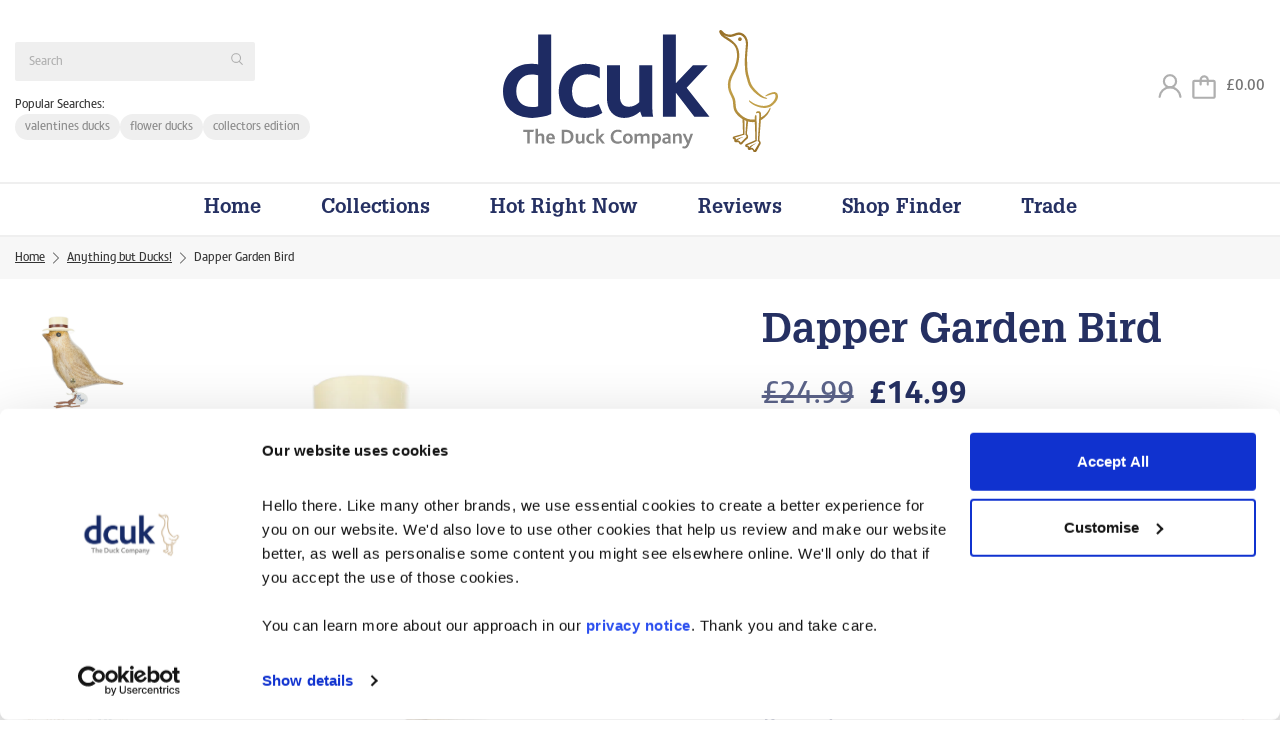

--- FILE ---
content_type: text/html; charset=utf-8
request_url: https://www.dcuk.com/dapper-garden-bird?productOptionID=3
body_size: 11619
content:


<!doctype html>
<html class="no-js" lang="en-gb">
<head>
    <title>DCUK Dapper Garden Bird </title>

    <meta charset="utf-8">
    <meta name="viewport" content="width=device-width, initial-scale=1, user-scalable=0, minimum-scale=1.0">
    <meta name="description" content="Say hello to another handmade bamboo character. Perfect as a gift for or present for birthdays, special occasions, Mother&#39;s Day, Father’s Day - and Christmas.
">
    
    <link rel="canonical" href="/dapper-garden-bird">

    <link rel='alternate' hreflang='en-gb' href='https://www.dcuk.com/dapper-garden-bird?productOptionID=3' />


<link rel="apple-touch-icon" sizes="180x180" href="/Resources/img/site/favicon/apple-touch-icon.png?v=5">
<link rel="icon" type="image/png" sizes="32x32" href="/Resources/img/site/favicon/favicon-32x32.png?v=5">
<link rel="icon" type="image/png" sizes="16x16" href="/Resources/img/site/favicon/favicon-16x16.png?v=5">
<link rel="manifest" href="/Resources/img/site/favicon/site.webmanifest?v=5">
<link rel="mask-icon" href="/Resources/img/site/favicon/safari-pinned-tab.svg?v=5" color="#5bbad5">
<link rel="shortcut icon" href="/Resources/img/site/favicon/favicon.ico?v=5">
<meta name="msapplication-TileColor" content="#ffffff">
<meta name="msapplication-config" content="/Resources/img/site/favicon/browserconfig.xml?v=5">
<meta name="theme-color" content="#ffffff">



    <link href="/css/common?v=PZh__De88wdTrUQS7vufUSu_EcU2WrlrffS-hXt1JRI1" rel="stylesheet"/>

    
    <link href="/css/product/detail?v=xcQpovnNpnEzj1azlvz3OeMPVJUshcFNwA5CVj3WnEw1" rel="stylesheet"/>

    <link href="/css/reviews?v=PeU2K3FXJQC2gQ88KkwCbkhNt7sdIWFFTfQm2nL7fx01" rel="stylesheet"/>



        <script id="Cookiebot" src="https://consent.cookiebot.com/uc.js" data-cbid="2a769d6d-548e-44b2-8dd6-7736b8e4d553" data-blockingmode="auto" type="text/javascript"></script>


    <script>
        window.APP_EXTERNAL = {
            config: {"azure":{"apiKey":"YOuU5jPON3FIM1ehRIkej2D2Hsrm4LtcrYX37Ggc9BAzSeBj52WI","apiVersion":"2020-06-30","enabled":true,"indexName":"dcuk-products-en-gb","serviceName":"webselect-shared-search","suggesterName":"dcuk-products-suggester"},"grid":{"width":1362,"columns":12,"gutter":30,"breakpoints":[768,992,1392],"imageSizes":{"2":202,"4":434,"6":666,"8":898,"10":1130,"12":1362,"16":1796,"20":2260,"24":2724}},"imageUrl":{"Internal":"/resources/img","UserContent":"/usercontent/img"},"imageUrlTemplate":"https://img.dcuk.com/cdn-cgi/image/w={{width}},q=80,f=auto/original/{{fileName}}.{{fileExtension}}","cdnUrl":"https://img.dcuk.com"},
            persistentBasket: {
                loaded: false,
                messages: []
            },
            queue: [],
            currentSiteID: 1,
        };

        window.$ = window.jQuery = function (f) {
            APP_EXTERNAL.queue.push(f);
        };
    </script>





<script src="/JavaScriptResourceHandler.axd?ResourceSet=ScriptContent&amp;LocaleId=en-GB&amp;VarName=_LOCALISATIONS&amp;ResourceType=resdb&amp;ResourceMode=1"></script>


    


    <script type="application/ld+json">
        {
    "@context": "http://schema.org/",
    "@type": "Product",
    "name": "Dapper Garden Bird",
    "url": "https://www.dcuk.com/dapper-garden-bird",
    "image": [
        "https://img.dcuk.com/cdn-cgi/image/w=1362,q=80,f=auto/original/1058.jpg"
    ],
    "description": "Material: bamboo root and copperProcess: hand carved and paintedHeight: 12-15 cm (approx)Inspired by: our faithful friendsPersonality: industrious, cheerful, peckish40% off in our Summer Sizzler!!",
    "brand": {
        "@type": "Brand",
        "name": "DCUK"
    },
    "mpn": "1",
    "sku": "BIR01100",
    "productID": "BIR01100",
    "itemCondition": "NewCondition",
    "offers": []
}
    </script>

        <script type="application/ld+json">
            {
    "@context": "http://schema.org/",
    "@type": "BreadcrumbList",
    "itemListElement": [
        {
            "@type": "ListItem",
            "position": 1,
            "name": "Anything but Ducks!",
            "item": "https://www.dcuk.com/anything-but-ducks"
        }
    ]
}
        </script>

    <script>
        var __globalData = {productId:'1',baseImageData:[{assetProductID:0,assetID:1058,asset:{assetID:1058,assetType:null,assetTypeID:1,assetCategory:null,assetCategoryID:0,assetProvider:{assetProviderID:0,name:null,embedCode:null,idPattern:null,url:null,thumbnail:null,id:null,label:null,createdDate:'0001-01-01T00:00:00',createdBy:null,createdBy_UserId:0,updatedDate:'0001-01-01T00:00:00',updatedBy:null,updatedBy_UserId:0,deleted:false,deletedDate:null,deletedBy:null,deletedBy_UserId:null},assetProviderID:0,fileExtension:'jpg',fileSize:null,label:null,data1:'BIR01S_2.jpg',data2:'3214',data3:null,data4:'3214',data5:null,data6:null,data7:null,data8:null,data9:null,data10:null,data11:null,data12:null,data13:null,data14:null,data15:null,assetUsageStatus:0,createdDate:'0001-01-01T00:00:00',createdBy:null,createdBy_UserId:0,updatedDate:'0001-01-01T00:00:00',updatedBy:null,updatedBy_UserId:0,deleted:false,deletedDate:null,deletedBy:null,deletedBy_UserId:null},productID:1,product:null,productOptionID:null,productOptionCode:'XX',displayOrder:0,site:null,siteID:1},{assetProductID:0,assetID:1062,asset:{assetID:1062,assetType:null,assetTypeID:1,assetCategory:null,assetCategoryID:0,assetProvider:{assetProviderID:0,name:null,embedCode:null,idPattern:null,url:null,thumbnail:null,id:null,label:null,createdDate:'0001-01-01T00:00:00',createdBy:null,createdBy_UserId:0,updatedDate:'0001-01-01T00:00:00',updatedBy:null,updatedBy_UserId:0,deleted:false,deletedDate:null,deletedBy:null,deletedBy_UserId:null},assetProviderID:0,fileExtension:'jpg',fileSize:null,label:null,data1:'BIR01100_2.jpg',data2:'4306',data3:null,data4:'4306',data5:null,data6:null,data7:null,data8:null,data9:null,data10:null,data11:null,data12:null,data13:null,data14:null,data15:null,assetUsageStatus:0,createdDate:'0001-01-01T00:00:00',createdBy:null,createdBy_UserId:0,updatedDate:'0001-01-01T00:00:00',updatedBy:null,updatedBy_UserId:0,deleted:false,deletedDate:null,deletedBy:null,deletedBy_UserId:null},productID:1,product:null,productOptionID:null,productOptionCode:'XX',displayOrder:1,site:null,siteID:1},{assetProductID:0,assetID:1065,asset:{assetID:1065,assetType:null,assetTypeID:1,assetCategory:null,assetCategoryID:0,assetProvider:{assetProviderID:0,name:null,embedCode:null,idPattern:null,url:null,thumbnail:null,id:null,label:null,createdDate:'0001-01-01T00:00:00',createdBy:null,createdBy_UserId:0,updatedDate:'0001-01-01T00:00:00',updatedBy:null,updatedBy_UserId:0,deleted:false,deletedDate:null,deletedBy:null,deletedBy_UserId:null},assetProviderID:0,fileExtension:'jpg',fileSize:null,label:null,data1:'BIR01100_4.jpg',data2:'4480',data3:null,data4:'4480',data5:null,data6:null,data7:null,data8:null,data9:null,data10:null,data11:null,data12:null,data13:null,data14:null,data15:null,assetUsageStatus:0,createdDate:'0001-01-01T00:00:00',createdBy:null,createdBy_UserId:0,updatedDate:'0001-01-01T00:00:00',updatedBy:null,updatedBy_UserId:0,deleted:false,deletedDate:null,deletedBy:null,deletedBy_UserId:null},productID:1,product:null,productOptionID:null,productOptionCode:'XX',displayOrder:3,site:null,siteID:1},{assetProductID:0,assetID:1064,asset:{assetID:1064,assetType:null,assetTypeID:1,assetCategory:null,assetCategoryID:0,assetProvider:{assetProviderID:0,name:null,embedCode:null,idPattern:null,url:null,thumbnail:null,id:null,label:null,createdDate:'0001-01-01T00:00:00',createdBy:null,createdBy_UserId:0,updatedDate:'0001-01-01T00:00:00',updatedBy:null,updatedBy_UserId:0,deleted:false,deletedDate:null,deletedBy:null,deletedBy_UserId:null},assetProviderID:0,fileExtension:'jpg',fileSize:null,label:null,data1:'BIR01100_5.jpg',data2:'4299',data3:null,data4:'4299',data5:null,data6:null,data7:null,data8:null,data9:null,data10:null,data11:null,data12:null,data13:null,data14:null,data15:null,assetUsageStatus:0,createdDate:'0001-01-01T00:00:00',createdBy:null,createdBy_UserId:0,updatedDate:'0001-01-01T00:00:00',updatedBy:null,updatedBy_UserId:0,deleted:false,deletedDate:null,deletedBy:null,deletedBy_UserId:null},productID:1,product:null,productOptionID:null,productOptionCode:'XX',displayOrder:5,site:null,siteID:1},{assetProductID:0,assetID:1066,asset:{assetID:1066,assetType:null,assetTypeID:1,assetCategory:null,assetCategoryID:0,assetProvider:{assetProviderID:0,name:null,embedCode:null,idPattern:null,url:null,thumbnail:null,id:null,label:null,createdDate:'0001-01-01T00:00:00',createdBy:null,createdBy_UserId:0,updatedDate:'0001-01-01T00:00:00',updatedBy:null,updatedBy_UserId:0,deleted:false,deletedDate:null,deletedBy:null,deletedBy_UserId:null},assetProviderID:0,fileExtension:'jpg',fileSize:null,label:null,data1:'bir01100_6.jpg',data2:'960',data3:null,data4:'960',data5:null,data6:null,data7:null,data8:null,data9:null,data10:null,data11:null,data12:null,data13:null,data14:null,data15:null,assetUsageStatus:0,createdDate:'0001-01-01T00:00:00',createdBy:null,createdBy_UserId:0,updatedDate:'0001-01-01T00:00:00',updatedBy:null,updatedBy_UserId:0,deleted:false,deletedDate:null,deletedBy:null,deletedBy_UserId:null},productID:1,product:null,productOptionID:null,productOptionCode:'XX',displayOrder:6,site:null,siteID:1},{assetProductID:0,assetID:1067,asset:{assetID:1067,assetType:null,assetTypeID:1,assetCategory:null,assetCategoryID:0,assetProvider:{assetProviderID:0,name:null,embedCode:null,idPattern:null,url:null,thumbnail:null,id:null,label:null,createdDate:'0001-01-01T00:00:00',createdBy:null,createdBy_UserId:0,updatedDate:'0001-01-01T00:00:00',updatedBy:null,updatedBy_UserId:0,deleted:false,deletedDate:null,deletedBy:null,deletedBy_UserId:null},assetProviderID:0,fileExtension:'jpg',fileSize:null,label:null,data1:'bir01100_7.jpg',data2:'4159',data3:null,data4:'4159',data5:null,data6:null,data7:null,data8:null,data9:null,data10:null,data11:null,data12:null,data13:null,data14:null,data15:null,assetUsageStatus:0,createdDate:'0001-01-01T00:00:00',createdBy:null,createdBy_UserId:0,updatedDate:'0001-01-01T00:00:00',updatedBy:null,updatedBy_UserId:0,deleted:false,deletedDate:null,deletedBy:null,deletedBy_UserId:null},productID:1,product:null,productOptionID:null,productOptionCode:'XX',displayOrder:7,site:null,siteID:1}],variantImageData:[{assetProductID:0,assetID:1049,asset:{assetID:1049,assetType:null,assetTypeID:1,assetCategory:null,assetCategoryID:0,assetProvider:{assetProviderID:0,name:null,embedCode:null,idPattern:null,url:null,thumbnail:null,id:null,label:null,createdDate:'0001-01-01T00:00:00',createdBy:null,createdBy_UserId:0,updatedDate:'0001-01-01T00:00:00',updatedBy:null,updatedBy_UserId:0,deleted:false,deletedDate:null,deletedBy:null,deletedBy_UserId:null},assetProviderID:0,fileExtension:'jpg',fileSize:null,label:null,data1:'BIR01G_2.jpg',data2:'3328',data3:null,data4:null,data5:null,data6:null,data7:null,data8:null,data9:null,data10:null,data11:null,data12:null,data13:null,data14:null,data15:null,assetUsageStatus:0,createdDate:'0001-01-01T00:00:00',createdBy:null,createdBy_UserId:0,updatedDate:'0001-01-01T00:00:00',updatedBy:null,updatedBy_UserId:0,deleted:false,deletedDate:null,deletedBy:null,deletedBy_UserId:null},productID:1,product:null,productOptionID:1,productOptionCode:'BIR01G',displayOrder:0,site:null,siteID:1},{assetProductID:0,assetID:1054,asset:{assetID:1054,assetType:null,assetTypeID:1,assetCategory:null,assetCategoryID:0,assetProvider:{assetProviderID:0,name:null,embedCode:null,idPattern:null,url:null,thumbnail:null,id:null,label:null,createdDate:'0001-01-01T00:00:00',createdBy:null,createdBy_UserId:0,updatedDate:'0001-01-01T00:00:00',updatedBy:null,updatedBy_UserId:0,deleted:false,deletedDate:null,deletedBy:null,deletedBy_UserId:null},assetProviderID:0,fileExtension:'jpg',fileSize:null,label:null,data1:'BIR01R_2.jpg',data2:'4137',data3:null,data4:null,data5:null,data6:null,data7:null,data8:null,data9:null,data10:null,data11:null,data12:null,data13:null,data14:null,data15:null,assetUsageStatus:0,createdDate:'0001-01-01T00:00:00',createdBy:null,createdBy_UserId:0,updatedDate:'0001-01-01T00:00:00',updatedBy:null,updatedBy_UserId:0,deleted:false,deletedDate:null,deletedBy:null,deletedBy_UserId:null},productID:1,product:null,productOptionID:2,productOptionCode:'BIR01R',displayOrder:0,site:null,siteID:1},{assetProductID:0,assetID:1058,asset:{assetID:1058,assetType:null,assetTypeID:1,assetCategory:null,assetCategoryID:0,assetProvider:{assetProviderID:0,name:null,embedCode:null,idPattern:null,url:null,thumbnail:null,id:null,label:null,createdDate:'0001-01-01T00:00:00',createdBy:null,createdBy_UserId:0,updatedDate:'0001-01-01T00:00:00',updatedBy:null,updatedBy_UserId:0,deleted:false,deletedDate:null,deletedBy:null,deletedBy_UserId:null},assetProviderID:0,fileExtension:'jpg',fileSize:null,label:null,data1:'BIR01S_2.jpg',data2:'3214',data3:null,data4:null,data5:null,data6:null,data7:null,data8:null,data9:null,data10:null,data11:null,data12:null,data13:null,data14:null,data15:null,assetUsageStatus:0,createdDate:'0001-01-01T00:00:00',createdBy:null,createdBy_UserId:0,updatedDate:'0001-01-01T00:00:00',updatedBy:null,updatedBy_UserId:0,deleted:false,deletedDate:null,deletedBy:null,deletedBy_UserId:null},productID:1,product:null,productOptionID:3,productOptionCode:'BIR01S',displayOrder:0,site:null,siteID:1},{assetProductID:0,assetID:1059,asset:{assetID:1059,assetType:null,assetTypeID:1,assetCategory:null,assetCategoryID:0,assetProvider:{assetProviderID:0,name:null,embedCode:null,idPattern:null,url:null,thumbnail:null,id:null,label:null,createdDate:'0001-01-01T00:00:00',createdBy:null,createdBy_UserId:0,updatedDate:'0001-01-01T00:00:00',updatedBy:null,updatedBy_UserId:0,deleted:false,deletedDate:null,deletedBy:null,deletedBy_UserId:null},assetProviderID:0,fileExtension:'jpg',fileSize:null,label:null,data1:'BIR01S_3.jpg',data2:'3272',data3:null,data4:null,data5:null,data6:null,data7:null,data8:null,data9:null,data10:null,data11:null,data12:null,data13:null,data14:null,data15:null,assetUsageStatus:0,createdDate:'0001-01-01T00:00:00',createdBy:null,createdBy_UserId:0,updatedDate:'0001-01-01T00:00:00',updatedBy:null,updatedBy_UserId:0,deleted:false,deletedDate:null,deletedBy:null,deletedBy_UserId:null},productID:1,product:null,productOptionID:3,productOptionCode:'BIR01S',displayOrder:1,site:null,siteID:1},{assetProductID:0,assetID:1053,asset:{assetID:1053,assetType:null,assetTypeID:1,assetCategory:null,assetCategoryID:0,assetProvider:{assetProviderID:0,name:null,embedCode:null,idPattern:null,url:null,thumbnail:null,id:null,label:null,createdDate:'0001-01-01T00:00:00',createdBy:null,createdBy_UserId:0,updatedDate:'0001-01-01T00:00:00',updatedBy:null,updatedBy_UserId:0,deleted:false,deletedDate:null,deletedBy:null,deletedBy_UserId:null},assetProviderID:0,fileExtension:'jpg',fileSize:null,label:null,data1:'BIR01R_1.jpg',data2:'3926',data3:null,data4:null,data5:null,data6:null,data7:null,data8:null,data9:null,data10:null,data11:null,data12:null,data13:null,data14:null,data15:null,assetUsageStatus:0,createdDate:'0001-01-01T00:00:00',createdBy:null,createdBy_UserId:0,updatedDate:'0001-01-01T00:00:00',updatedBy:null,updatedBy_UserId:0,deleted:false,deletedDate:null,deletedBy:null,deletedBy_UserId:null},productID:1,product:null,productOptionID:2,productOptionCode:'BIR01R',displayOrder:1,site:null,siteID:1},{assetProductID:0,assetID:1050,asset:{assetID:1050,assetType:null,assetTypeID:1,assetCategory:null,assetCategoryID:0,assetProvider:{assetProviderID:0,name:null,embedCode:null,idPattern:null,url:null,thumbnail:null,id:null,label:null,createdDate:'0001-01-01T00:00:00',createdBy:null,createdBy_UserId:0,updatedDate:'0001-01-01T00:00:00',updatedBy:null,updatedBy_UserId:0,deleted:false,deletedDate:null,deletedBy:null,deletedBy_UserId:null},assetProviderID:0,fileExtension:'jpg',fileSize:null,label:null,data1:'BIR01G_1.jpg',data2:'3583',data3:null,data4:null,data5:null,data6:null,data7:null,data8:null,data9:null,data10:null,data11:null,data12:null,data13:null,data14:null,data15:null,assetUsageStatus:0,createdDate:'0001-01-01T00:00:00',createdBy:null,createdBy_UserId:0,updatedDate:'0001-01-01T00:00:00',updatedBy:null,updatedBy_UserId:0,deleted:false,deletedDate:null,deletedBy:null,deletedBy_UserId:null},productID:1,product:null,productOptionID:1,productOptionCode:'BIR01G',displayOrder:1,site:null,siteID:1},{assetProductID:0,assetID:1051,asset:{assetID:1051,assetType:null,assetTypeID:1,assetCategory:null,assetCategoryID:0,assetProvider:{assetProviderID:0,name:null,embedCode:null,idPattern:null,url:null,thumbnail:null,id:null,label:null,createdDate:'0001-01-01T00:00:00',createdBy:null,createdBy_UserId:0,updatedDate:'0001-01-01T00:00:00',updatedBy:null,updatedBy_UserId:0,deleted:false,deletedDate:null,deletedBy:null,deletedBy_UserId:null},assetProviderID:0,fileExtension:'jpg',fileSize:null,label:null,data1:'BIR01G_3.jpg',data2:'3136',data3:null,data4:null,data5:null,data6:null,data7:null,data8:null,data9:null,data10:null,data11:null,data12:null,data13:null,data14:null,data15:null,assetUsageStatus:0,createdDate:'0001-01-01T00:00:00',createdBy:null,createdBy_UserId:0,updatedDate:'0001-01-01T00:00:00',updatedBy:null,updatedBy_UserId:0,deleted:false,deletedDate:null,deletedBy:null,deletedBy_UserId:null},productID:1,product:null,productOptionID:1,productOptionCode:'BIR01G',displayOrder:2,site:null,siteID:1},{assetProductID:0,assetID:1056,asset:{assetID:1056,assetType:null,assetTypeID:1,assetCategory:null,assetCategoryID:0,assetProvider:{assetProviderID:0,name:null,embedCode:null,idPattern:null,url:null,thumbnail:null,id:null,label:null,createdDate:'0001-01-01T00:00:00',createdBy:null,createdBy_UserId:0,updatedDate:'0001-01-01T00:00:00',updatedBy:null,updatedBy_UserId:0,deleted:false,deletedDate:null,deletedBy:null,deletedBy_UserId:null},assetProviderID:0,fileExtension:'jpg',fileSize:null,label:null,data1:'BIR01R_3.jpg',data2:'4137',data3:null,data4:null,data5:null,data6:null,data7:null,data8:null,data9:null,data10:null,data11:null,data12:null,data13:null,data14:null,data15:null,assetUsageStatus:0,createdDate:'0001-01-01T00:00:00',createdBy:null,createdBy_UserId:0,updatedDate:'0001-01-01T00:00:00',updatedBy:null,updatedBy_UserId:0,deleted:false,deletedDate:null,deletedBy:null,deletedBy_UserId:null},productID:1,product:null,productOptionID:2,productOptionCode:'BIR01R',displayOrder:2,site:null,siteID:1},{assetProductID:0,assetID:1060,asset:{assetID:1060,assetType:null,assetTypeID:1,assetCategory:null,assetCategoryID:0,assetProvider:{assetProviderID:0,name:null,embedCode:null,idPattern:null,url:null,thumbnail:null,id:null,label:null,createdDate:'0001-01-01T00:00:00',createdBy:null,createdBy_UserId:0,updatedDate:'0001-01-01T00:00:00',updatedBy:null,updatedBy_UserId:0,deleted:false,deletedDate:null,deletedBy:null,deletedBy_UserId:null},assetProviderID:0,fileExtension:'jpg',fileSize:null,label:null,data1:'BIR01S_4.jpg',data2:'4289',data3:null,data4:null,data5:null,data6:null,data7:null,data8:null,data9:null,data10:null,data11:null,data12:null,data13:null,data14:null,data15:null,assetUsageStatus:0,createdDate:'0001-01-01T00:00:00',createdBy:null,createdBy_UserId:0,updatedDate:'0001-01-01T00:00:00',updatedBy:null,updatedBy_UserId:0,deleted:false,deletedDate:null,deletedBy:null,deletedBy_UserId:null},productID:1,product:null,productOptionID:3,productOptionCode:'BIR01S',displayOrder:2,site:null,siteID:1},{assetProductID:0,assetID:2936,asset:{assetID:2936,assetType:null,assetTypeID:1,assetCategory:null,assetCategoryID:0,assetProvider:{assetProviderID:0,name:null,embedCode:null,idPattern:null,url:null,thumbnail:null,id:null,label:null,createdDate:'0001-01-01T00:00:00',createdBy:null,createdBy_UserId:0,updatedDate:'0001-01-01T00:00:00',updatedBy:null,updatedBy_UserId:0,deleted:false,deletedDate:null,deletedBy:null,deletedBy_UserId:null},assetProviderID:0,fileExtension:'jpg',fileSize:null,label:null,data1:'bird name tag 1.jpg',data2:'800',data3:null,data4:null,data5:null,data6:null,data7:null,data8:null,data9:null,data10:null,data11:null,data12:null,data13:null,data14:null,data15:null,assetUsageStatus:0,createdDate:'0001-01-01T00:00:00',createdBy:null,createdBy_UserId:0,updatedDate:'0001-01-01T00:00:00',updatedBy:null,updatedBy_UserId:0,deleted:false,deletedDate:null,deletedBy:null,deletedBy_UserId:null},productID:1,product:null,productOptionID:3,productOptionCode:'BIR01S',displayOrder:3,site:null,siteID:1},{assetProductID:0,assetID:1052,asset:{assetID:1052,assetType:null,assetTypeID:1,assetCategory:null,assetCategoryID:0,assetProvider:{assetProviderID:0,name:null,embedCode:null,idPattern:null,url:null,thumbnail:null,id:null,label:null,createdDate:'0001-01-01T00:00:00',createdBy:null,createdBy_UserId:0,updatedDate:'0001-01-01T00:00:00',updatedBy:null,updatedBy_UserId:0,deleted:false,deletedDate:null,deletedBy:null,deletedBy_UserId:null},assetProviderID:0,fileExtension:'jpg',fileSize:null,label:null,data1:'BIR01R_4.jpg',data2:'4289',data3:null,data4:null,data5:null,data6:null,data7:null,data8:null,data9:null,data10:null,data11:null,data12:null,data13:null,data14:null,data15:null,assetUsageStatus:0,createdDate:'0001-01-01T00:00:00',createdBy:null,createdBy_UserId:0,updatedDate:'0001-01-01T00:00:00',updatedBy:null,updatedBy_UserId:0,deleted:false,deletedDate:null,deletedBy:null,deletedBy_UserId:null},productID:1,product:null,productOptionID:2,productOptionCode:'BIR01R',displayOrder:3,site:null,siteID:1},{assetProductID:0,assetID:1052,asset:{assetID:1052,assetType:null,assetTypeID:1,assetCategory:null,assetCategoryID:0,assetProvider:{assetProviderID:0,name:null,embedCode:null,idPattern:null,url:null,thumbnail:null,id:null,label:null,createdDate:'0001-01-01T00:00:00',createdBy:null,createdBy_UserId:0,updatedDate:'0001-01-01T00:00:00',updatedBy:null,updatedBy_UserId:0,deleted:false,deletedDate:null,deletedBy:null,deletedBy_UserId:null},assetProviderID:0,fileExtension:'jpg',fileSize:null,label:null,data1:'BIR01R_4.jpg',data2:'4289',data3:null,data4:null,data5:null,data6:null,data7:null,data8:null,data9:null,data10:null,data11:null,data12:null,data13:null,data14:null,data15:null,assetUsageStatus:0,createdDate:'0001-01-01T00:00:00',createdBy:null,createdBy_UserId:0,updatedDate:'0001-01-01T00:00:00',updatedBy:null,updatedBy_UserId:0,deleted:false,deletedDate:null,deletedBy:null,deletedBy_UserId:null},productID:1,product:null,productOptionID:1,productOptionCode:'BIR01G',displayOrder:3,site:null,siteID:1},{assetProductID:0,assetID:2937,asset:{assetID:2937,assetType:null,assetTypeID:1,assetCategory:null,assetCategoryID:0,assetProvider:{assetProviderID:0,name:null,embedCode:null,idPattern:null,url:null,thumbnail:null,id:null,label:null,createdDate:'0001-01-01T00:00:00',createdBy:null,createdBy_UserId:0,updatedDate:'0001-01-01T00:00:00',updatedBy:null,updatedBy_UserId:0,deleted:false,deletedDate:null,deletedBy:null,deletedBy_UserId:null},assetProviderID:0,fileExtension:'jpg',fileSize:null,label:null,data1:'dinky duck name tag 1.jpg',data2:'800',data3:null,data4:null,data5:null,data6:null,data7:null,data8:null,data9:null,data10:null,data11:null,data12:null,data13:null,data14:null,data15:null,assetUsageStatus:0,createdDate:'0001-01-01T00:00:00',createdBy:null,createdBy_UserId:0,updatedDate:'0001-01-01T00:00:00',updatedBy:null,updatedBy_UserId:0,deleted:false,deletedDate:null,deletedBy:null,deletedBy_UserId:null},productID:1,product:null,productOptionID:1,productOptionCode:'BIR01G',displayOrder:4,site:null,siteID:1},{assetProductID:0,assetID:2937,asset:{assetID:2937,assetType:null,assetTypeID:1,assetCategory:null,assetCategoryID:0,assetProvider:{assetProviderID:0,name:null,embedCode:null,idPattern:null,url:null,thumbnail:null,id:null,label:null,createdDate:'0001-01-01T00:00:00',createdBy:null,createdBy_UserId:0,updatedDate:'0001-01-01T00:00:00',updatedBy:null,updatedBy_UserId:0,deleted:false,deletedDate:null,deletedBy:null,deletedBy_UserId:null},assetProviderID:0,fileExtension:'jpg',fileSize:null,label:null,data1:'dinky duck name tag 1.jpg',data2:'800',data3:null,data4:null,data5:null,data6:null,data7:null,data8:null,data9:null,data10:null,data11:null,data12:null,data13:null,data14:null,data15:null,assetUsageStatus:0,createdDate:'0001-01-01T00:00:00',createdBy:null,createdBy_UserId:0,updatedDate:'0001-01-01T00:00:00',updatedBy:null,updatedBy_UserId:0,deleted:false,deletedDate:null,deletedBy:null,deletedBy_UserId:null},productID:1,product:null,productOptionID:2,productOptionCode:'BIR01R',displayOrder:4,site:null,siteID:1}],spotLightData:[{productOptionID:1,spotlightText:'',spotlightImagePathAndName:'',spotlightBackgroundColour:null,spotlightTextColour:null},{productOptionID:2,spotlightText:'',spotlightImagePathAndName:'',spotlightBackgroundColour:null,spotlightTextColour:null},{productOptionID:3,spotlightText:'',spotlightImagePathAndName:'',spotlightBackgroundColour:null,spotlightTextColour:null}]};
    </script>



        <script>
            var _GTM_VARIANT_DATA = {
    'BIR01G': {
        'item_id': 'BIR01G',
        'item_name': 'Dapper Garden Bird (Green Flat Cap)',
        'currency': 'GBP',
        'price': 14.99
    },
    'BIR01R': {
        'item_id': 'BIR01R',
        'item_name': 'Dapper Garden Bird (Red Flat Cap)',
        'currency': 'GBP',
        'price': 14.99
    },
    'BIR01S': {
        'item_id': 'BIR01S',
        'item_name': 'Dapper Garden Bird (Straw Hat)',
        'currency': 'GBP',
        'price': 14.99
    }
};

            function gtmAddToCart(id, quantity) {
                var variant = _GTM_VARIANT_DATA[id];

                variant.quantity = quantity;

                if (typeof gtag === 'function') {
                    gtag('event', 'add_to_cart', { items: [variant] });
                }
            }
        </script>


    <!-- Google tag (gtag.js) -->
    <script async src="https://www.googletagmanager.com/gtag/js?id=UA-4183034-92"></script>
    <script>
        window.dataLayer = window.dataLayer || [];

        function gtag() { window.dataLayer.push(arguments); }

        gtag('js', new Date());
        gtag('config', 'UA-4183034-92' );
        gtag('config', 'G-Q2MRVG0TEK' );

        gtag('event', 'view_item', {
    'items': [
        {
            'item_id': 'BIR01S',
            'item_name': 'Dapper Garden Bird (Straw Hat)',
            'currency': 'GBP',
            'price': 14.99
        }
    ],
    'value': 14.9900,
    'currency': 'GBP'
});
        
    </script>







        <!-- Facebook Pixel Code -->
        <script>
            !function (f, b, e, v, n, t, s) {
                if (f.fbq) return; n = f.fbq = function () {
                    n.callMethod ?
                    n.callMethod.apply(n, arguments) : n.queue.push(arguments)
                };
                if (!f._fbq) f._fbq = n; n.push = n; n.loaded = !0; n.version = '2.0';
                n.queue = []; t = b.createElement(e); t.async = !0;
                t.src = v; s = b.getElementsByTagName(e)[0];
                s.parentNode.insertBefore(t, s)
            }(window, document, 'script',
                'https://connect.facebook.net/en_US/fbevents.js');
            fbq('init', '786643438822455', {}, { autoConfig: false });
            fbq('track', 'PageView', {}, { eventID: '509bca5a-d033-48dd-8e4b-15540bc2719c' });
            
        fbq('track', 'ViewContent', { content_type: 'product', currency: 'GBP', content_ids:["BIR01S"], value: 14.99 }, { eventID: '18d40979-2227-40f0-a990-cf662d22fce1' });

        </script>
        <!-- End Facebook Pixel Code -->

</head>

<body >







<nav class="nav-main-mobile" aria-hidden="true">
    <ul>
            <li class="special">
                <a href="/account">
                    <svg class="icon icon-xs icon-account">
                        <use xlink:href='/Resources/dist/img/symbol/svg/sprite.symbol.svg?v=2907251432#account'></use>
                    </svg>
                    Sign in
                </a>
            </li>

            <li>
                    <a href="/" title="Home">Home</a>
            </li>
            <li>
                    <span>Collections</span>
                    <ul>
                                <li><a href="/show-all">Show me everything!</a></li>
                                <li><a href="/aardman-collection">Aardman Collection</a></li>
                                <li><a href="/anything-but-ducks">Anything but Ducks</a></li>
                                <li><a href="/armed-forces">Armed Forces</a></li>
                                <li><a href="/baking">Baking</a></li>
                                <li><a href="/name-tags-and-branded-gifts">DCUK gifts, name tags, and boxes</a></li>
                                <li><a href="/dinky-ducks">Dinky Ducks</a></li>
                                <li><a href="/emergency-services">Emergency Services</a></li>
                                <li><a href="/floral">Floral </a></li>
                                <li><a href="/graduation">Graduation</a></li>
                                <li><a href="/natural-finish">Natural</a></li>
                                <li><a href="/newborn">Newborn</a></li>
                                <li><a href="/quirkyquackers">Quirky Quackers</a></li>
                                <li><a href="/raincoats">Rainy Days</a></li>
                                <li><a href="https://www.dcuk.com/bebek">Special Collectors Edition</a></li>
                                <li><a href="/sport">Sporty</a></li>
                                <li><a href="/spotty">Spotty</a></li>
                                <li><a href="/tartan">Tartan</a></li>
                                <li><a href="/valentine">Valentine&#39;s Ducks</a></li>
                                <li><a href="/weddings-and-special-days">Weddings and Special Days</a></li>
                                <li><a href="/wild-wellies">Wild Wellies</a></li>
                                <li><a href="/toadstool-folk">Woodland and Garden Folk</a></li>
                    </ul>
            </li>
            <li>
                    <a href="/hot-right-now" title="Hot Right Now">Hot Right Now</a>
            </li>
            <li>
                    <a href="/reviews" title="Reviews">Reviews</a>
            </li>
            <li>
                    <a href="/find-a-stockist" title="Shop Finder">Shop Finder</a>
            </li>
            <li>
                    <span>Trade</span>
                    <ul>
                                <li><a href="/trade/the-dcuk-brand">The DCUK Brand</a></li>
                                <li><a href="/trade/working-together">Working Together</a></li>
                                <li><a href="trade/faire">Faire Online Marketplace</a></li>
                                <li><a href="/trade/trade-duckumentaries">Trade Duckumentaries</a></li>
                                <li><a href="/trade/usa-and-canada">USA and Canada</a></li>
                    </ul>
            </li>

    </ul>
</nav>


    <div class="global-wrapper">
        <div class="layout-wrapper">
            <header class="header-main js-sticky-header">

                <div class="main-bar">
                    <div class="container-fluid">
                        <div class="inner">

                                <div class="search-container">



<form action="/search" class="search-form" method="get" novalidate="novalidate">
    <label for="header-search-input" class="sr-only">Search</label>
    <input id="header-search-input" class='js-site-search-input' type="text" value="" placeholder="Search"
           name="q" maxlength="30">
    <button class="button-search-submit" type="submit">
        <svg class="icon icon-xs icon-search -accent-2">
            <use xlink:href='/Resources/dist/img/symbol/svg/sprite.symbol.svg?v=2907251432#search'></use>
        </svg>
    </button>
</form>


    <div class="popular-searches">
        <p class="mb-0">Popular Searches:</p>

        <div>
                <a href="valentine">valentines ducks</a>

                <a href="floral">flower ducks</a>

                <a href="bebek">collectors edition</a>
        </div>
    </div>


                                </div>

                            <div>


<a class="logo-site" href="/">
    <img width="418" height="185" alt="DCUK" src="/resources/img/site/logo-site.svg">
</a>

                            </div>

                            <div class="account-container hidden-xs hidden-sm">


<div class="account-container-inner">

    <ul class="buttons">
            <li>
                <a href="/account" data-dbres="common.link_myaccountsignin">
                    <svg class="icon icon-sm icon-account -accent-2">
                        <use xlink:href='/Resources/dist/img/symbol/svg/sprite.symbol.svg?v=2907251432#account'></use>
                    </svg>
                </a>
            </li>
    </ul>
</div>

                                <div class="summary-container">




<div class="js-show-basket-summary">
    <a hx-post="/basket/basketsummary"
       hx-target="#htmx-order-summary"
       hx-indicator=".spinner"
       title="View Basket"
       class="basket "
       rel="nofollow">
        <svg class="icon icon-sm icon-basket -accent-2" data-count="0">
            <use xlink:href='/Resources/dist/img/symbol/svg/sprite.symbol.svg?v=2907251432#bag'></use>
        </svg>
        <span class="js-basket-total">&#163;0.00</span>
    </a>
</div>

                                </div>
                            </div>
                        </div>
                    </div>
                </div>
                <div class="main-nav-bar hidden-xs hidden-sm">
                    <div class="inner">



<nav class="main-nav">
    <div>
        <div class="inner">
            <ul class="nav-items hidden-xs">
                    <li >
                            <a href="https://www.dcuk.com/" title="Home">Home</a>
                    </li>
                    <li class="has-children">
                            <a href="https://www.dcuk.com" class="has-children">Collections</a>
    <div class="dropdown dropdown-nav mega-menu">
        <div class="container-fluid">
            <div class="inner">

                    <h5>Collections</h5>

                    <div class="mega-menu-grid grid-columns-4">
                            <div>
                                <ul>
                                            <li><a href="/show-all">Show me everything!</a></li>
                                            <li><a href="/aardman-collection">Aardman Collection</a></li>
                                            <li><a href="/anything-but-ducks">Anything but Ducks</a></li>
                                            <li><a href="/armed-forces">Armed Forces</a></li>
                                            <li><a href="/baking">Baking</a></li>
                                            <li><a href="/name-tags-and-branded-gifts">DCUK gifts, name tags, and boxes</a></li>
                                            <li><a href="/dinky-ducks">Dinky Ducks</a></li>
                                            <li><a href="/emergency-services">Emergency Services</a></li>
                                </ul>
                            </div>
                            <div>
                                <ul>
                                            <li><a href="/floral">Floral </a></li>
                                            <li><a href="/graduation">Graduation</a></li>
                                            <li><a href="/natural-finish">Natural</a></li>
                                            <li><a href="/newborn">Newborn</a></li>
                                            <li><a href="/quirkyquackers">Quirky Quackers</a></li>
                                            <li><a href="/raincoats">Rainy Days</a></li>
                                            <li><a href="https://www.dcuk.com/bebek">Special Collectors Edition</a></li>
                                            <li><a href="/sport">Sporty</a></li>
                                </ul>
                            </div>
                            <div>
                                <ul>
                                            <li><a href="/spotty">Spotty</a></li>
                                            <li><a href="/tartan">Tartan</a></li>
                                            <li><a href="/valentine">Valentine&#39;s Ducks</a></li>
                                            <li><a href="/weddings-and-special-days">Weddings and Special Days</a></li>
                                            <li><a href="/wild-wellies">Wild Wellies</a></li>
                                            <li><a href="/toadstool-folk">Woodland and Garden Folk</a></li>
                                </ul>
                            </div>
                            <div>
                                <ul>
                                            <li>
        <img sizes="(min-width: 1392px) 666px, (min-width: 992px) calc(50vw - 30px), (min-width: 768px) calc(50vw - 30px), calc(50vw - 30px)" srcset="https://img.dcuk.com/cdn-cgi/image/w=202,f=auto/original/4743.gif 202w, https://img.dcuk.com/cdn-cgi/image/w=434,f=auto/original/4743.gif 434w, https://img.dcuk.com/cdn-cgi/image/w=666,f=auto/original/4743.gif 666w, https://img.dcuk.com/cdn-cgi/image/w=898,f=auto/original/4743.gif 898w, https://img.dcuk.com/cdn-cgi/image/w=1130,f=auto/original/4743.gif 1130w, https://img.dcuk.com/cdn-cgi/image/w=1362,f=auto/original/4743.gif 1362w, https://img.dcuk.com/cdn-cgi/image/w=1796,f=auto/original/4743.gif 1796w, https://img.dcuk.com/cdn-cgi/image/w=2260,f=auto/original/4743.gif 2260w, https://img.dcuk.com/cdn-cgi/image/w=2724,f=auto/original/4743.gif 2724w" class="img-responsive" alt="collection image">

                                            </li>
                                </ul>
                            </div>
                    </div>
            </div>
        </div>
    </div>
                    </li>
                    <li >
                            <a href="https://www.dcuk.com/hot-right-now" title="Hot Right Now">Hot Right Now</a>
                    </li>
                    <li >
                            <a href="https://www.dcuk.com/reviews" title="Reviews">Reviews</a>
                    </li>
                    <li >
                            <a href="https://www.dcuk.com/find-a-stockist" title="Shop Finder">Shop Finder</a>
                    </li>
                    <li class="has-children">
                            <a href="https://www.dcuk.com/trade" class="has-children">Trade</a>
    <div class="dropdown dropdown-nav mega-menu">
        <div class="container-fluid">
            <div class="inner">

                    <h5><a href="/trade">Trade</a></h5>

                    <div class="mega-menu-grid grid-columns-1">
                            <div>
                                <ul>
                                            <li><a href="/trade/the-dcuk-brand">The DCUK Brand</a></li>
                                            <li><a href="/trade/working-together">Working Together</a></li>
                                            <li><a href="trade/faire">Faire Online Marketplace</a></li>
                                            <li><a href="/trade/trade-duckumentaries">Trade Duckumentaries</a></li>
                                            <li><a href="/trade/usa-and-canada">USA and Canada</a></li>
                                </ul>
                            </div>
                    </div>
            </div>
        </div>
    </div>
                    </li>
            </ul>

            <div class="mobile-summary-container visible-xs">




<div class="js-show-basket-summary">
    <a hx-post="/basket/basketsummary"
       hx-target="#htmx-order-summary"
       hx-indicator=".spinner"
       title="View Basket"
       class="basket "
       rel="nofollow">
        <svg class="icon icon-sm icon-basket -accent-2" data-count="0">
            <use xlink:href='/Resources/dist/img/symbol/svg/sprite.symbol.svg?v=2907251432#bag'></use>
        </svg>
        <span class="js-basket-total">&#163;0.00</span>
    </a>
</div>

            </div>
            
        </div>
    </div>
</nav>

                    </div>
                </div>
            </header>
            <div class="mobile-bar p-h">
                <a class="toggle-mobile-nav" href="#" rel="nofollow"><span></span></a>

                <div class="account-container">


<div class="account-container-inner">

    <ul class="buttons">
            <li>
                <a href="/account" data-dbres="common.link_myaccountsignin">
                    <svg class="icon icon-sm icon-account -accent-2">
                        <use xlink:href='/Resources/dist/img/symbol/svg/sprite.symbol.svg?v=2907251432#account'></use>
                    </svg>
                </a>
            </li>
    </ul>
</div>

                    <div class="summary-container">




<div class="js-show-basket-summary">
    <a hx-post="/basket/basketsummary"
       hx-target="#htmx-order-summary"
       hx-indicator=".spinner"
       title="View Basket"
       class="basket "
       rel="nofollow">
        <svg class="icon icon-sm icon-basket -accent-2" data-count="0">
            <use xlink:href='/Resources/dist/img/symbol/svg/sprite.symbol.svg?v=2907251432#bag'></use>
        </svg>
        <span class="js-basket-total">&#163;0.00</span>
    </a>
</div>

                    </div>
                </div>

            </div>

            <div class="content-main has-top-padding">
                







    <script>
        function facebookAddToCart(productOptionCode, facebookAddToCartEventID) {
            setTimeout(() => {
                fbq('track', 'AddToCart', { content_type: 'product', currency: 'GBP', content_ids: [String(productOptionCode)], eventID: facebookAddToCartEventID });
            }, 200);
        }
    </script>




    <div class="breadcrumb-list">
        <div class="container-fluid">
            <ol>
                        <li><a href="/">Home</a></li>
                        <svg class="icon icon-xs icon-chevron-right">
                            <use xlink:href='/Resources/dist/img/symbol/svg/sprite.symbol.svg?v=2907251432#chevron-right'></use>
                        </svg>
                        <li><a href="/anything-but-ducks">Anything but Ducks!</a></li>
                        <svg class="icon icon-xs icon-chevron-right">
                            <use xlink:href='/Resources/dist/img/symbol/svg/sprite.symbol.svg?v=2907251432#chevron-right'></use>
                        </svg>
                        <li>Dapper Garden Bird</li>
            </ol>
        </div>
    </div>

<div class="container-fluid">
    <div class="row">
        <div class="sticky-container col-xs-12 col-sm-7 mb-1">


<script id="tmplSwiperSlidesMain" type="x-tmpl-mustache">
    {{#models}}
    <div class="swiper-slide">
        {{#isVideo}}
        <video style="width: 100%;" class="video-container" data-video-source="{{videoUrl}}" controls muted loop></video>
        {{/isVideo}}
        {{^isVideo}}
        <div class="swiper-zoom-container">
            <img src="https://img.dcuk.com/cdn-cgi/image/w=666,q=80,f=auto/original/{{asset.assetID}}.{{asset.fileExtension}}"
                 srcset="https://img.dcuk.com/cdn-cgi/image/w=202,f=auto/original/{{asset.assetID}}.{{asset.fileExtension}} 202w, https://img.dcuk.com/cdn-cgi/image/w=434,f=auto/original/{{asset.assetID}}.{{asset.fileExtension}} 434w, https://img.dcuk.com/cdn-cgi/image/w=666,f=auto/original/{{asset.assetID}}.{{asset.fileExtension}} 666w, https://img.dcuk.com/cdn-cgi/image/w=898,f=auto/original/{{asset.assetID}}.{{asset.fileExtension}} 898w, https://img.dcuk.com/cdn-cgi/image/w=1130,f=auto/original/{{asset.assetID}}.{{asset.fileExtension}} 1130w, https://img.dcuk.com/cdn-cgi/image/w=1362,f=auto/original/{{asset.assetID}}.{{asset.fileExtension}} 1362w"
                 loading="lazy"
                 width="{{asset.data2}}"
                 height="{{asset.data4}}"
                 alt=""
                 title="{{ description }}">
            <div class="swiper-lazy-preloader spinner"></div>
        </div>
        {{/isVideo}}
    </div>
    {{/models}}
</script>

<script id="tmplSwiperSlidesThumbs" type="x-tmpl-mustache">
    {{#models}}
    <div class="swiper-slide">
        {{#isVideo}}
        <img src="https://img.dcuk.com/cdn-cgi/image/w=202,q=80,f=auto/original/{{asset.assetID}}.{{asset.fileExtension}}"
             srcset="https://img.dcuk.com/cdn-cgi/image/w=202,f=auto/original/{{asset.assetID}}.{{asset.fileExtension}} 202w, https://img.dcuk.com/cdn-cgi/image/w=434,f=auto/original/{{asset.assetID}}.{{asset.fileExtension}} 434w, https://img.dcuk.com/cdn-cgi/image/w=666,f=auto/original/{{asset.assetID}}.{{asset.fileExtension}} 666w, https://img.dcuk.com/cdn-cgi/image/w=898,f=auto/original/{{asset.assetID}}.{{asset.fileExtension}} 898w, https://img.dcuk.com/cdn-cgi/image/w=1130,f=auto/original/{{asset.assetID}}.{{asset.fileExtension}} 1130w, https://img.dcuk.com/cdn-cgi/image/w=1362,f=auto/original/{{asset.assetID}}.{{asset.fileExtension}} 1362w"
             width="{{asset.data2}}"
             height="{{asset.data4}}"
             alt=""
             title="{{ description }}">
        {{/isVideo}}
        {{^isVideo}}
        <img src="https://img.dcuk.com/cdn-cgi/image/w=202,q=80,f=auto/original/{{asset.assetID}}.{{asset.fileExtension}}"
                srcset="https://img.dcuk.com/cdn-cgi/image/w=202,f=auto/original/{{asset.assetID}}.{{asset.fileExtension}} 202w, https://img.dcuk.com/cdn-cgi/image/w=434,f=auto/original/{{asset.assetID}}.{{asset.fileExtension}} 434w, https://img.dcuk.com/cdn-cgi/image/w=666,f=auto/original/{{asset.assetID}}.{{asset.fileExtension}} 666w, https://img.dcuk.com/cdn-cgi/image/w=898,f=auto/original/{{asset.assetID}}.{{asset.fileExtension}} 898w, https://img.dcuk.com/cdn-cgi/image/w=1130,f=auto/original/{{asset.assetID}}.{{asset.fileExtension}} 1130w, https://img.dcuk.com/cdn-cgi/image/w=1362,f=auto/original/{{asset.assetID}}.{{asset.fileExtension}} 1362w"
                width="{{asset.data3}}"
                height="{{asset.data4}}"
                alt=""
                title="{{ description }}">
        {{/isVideo}}
    </div>
    {{/models}}
</script>



<div class="product-media">
    <div class="spotlight-text ">
        
    </div>

    <div class="spotlight-image  ">
            <img src="[data-uri]" alt="Spotlight image" />
    </div>

    <div class="swiper swiper-thumbs js-swiper-thumbs hidden-xs">
        <div class="swiper-wrapper">
        <div class="swiper-slide">
            <img src="https://img.dcuk.com/cdn-cgi/image/w=202,q=80,f=auto/original/1058.jpg"
                 srcset="https://img.dcuk.com/cdn-cgi/image/w=202,f=auto/original/1058.jpg 202w, https://img.dcuk.com/cdn-cgi/image/w=434,f=auto/original/1058.jpg 434w, https://img.dcuk.com/cdn-cgi/image/w=666,f=auto/original/1058.jpg 666w, https://img.dcuk.com/cdn-cgi/image/w=898,f=auto/original/1058.jpg 898w, https://img.dcuk.com/cdn-cgi/image/w=1130,f=auto/original/1058.jpg 1130w, https://img.dcuk.com/cdn-cgi/image/w=1362,f=auto/original/1058.jpg 1362w"
                                  alt=""
                 title="BIR01S_2.jpg">

        </div>
        <div class="swiper-slide">
            <img src="https://img.dcuk.com/cdn-cgi/image/w=202,q=80,f=auto/original/1059.jpg"
                 srcset="https://img.dcuk.com/cdn-cgi/image/w=202,f=auto/original/1059.jpg 202w, https://img.dcuk.com/cdn-cgi/image/w=434,f=auto/original/1059.jpg 434w, https://img.dcuk.com/cdn-cgi/image/w=666,f=auto/original/1059.jpg 666w, https://img.dcuk.com/cdn-cgi/image/w=898,f=auto/original/1059.jpg 898w, https://img.dcuk.com/cdn-cgi/image/w=1130,f=auto/original/1059.jpg 1130w, https://img.dcuk.com/cdn-cgi/image/w=1362,f=auto/original/1059.jpg 1362w"
                                  alt=""
                 title="BIR01S_3.jpg">

        </div>
        <div class="swiper-slide">
            <img src="https://img.dcuk.com/cdn-cgi/image/w=202,q=80,f=auto/original/1060.jpg"
                 srcset="https://img.dcuk.com/cdn-cgi/image/w=202,f=auto/original/1060.jpg 202w, https://img.dcuk.com/cdn-cgi/image/w=434,f=auto/original/1060.jpg 434w, https://img.dcuk.com/cdn-cgi/image/w=666,f=auto/original/1060.jpg 666w, https://img.dcuk.com/cdn-cgi/image/w=898,f=auto/original/1060.jpg 898w, https://img.dcuk.com/cdn-cgi/image/w=1130,f=auto/original/1060.jpg 1130w, https://img.dcuk.com/cdn-cgi/image/w=1362,f=auto/original/1060.jpg 1362w"
                                  alt=""
                 title="BIR01S_4.jpg">

        </div>
        <div class="swiper-slide">
            <img src="https://img.dcuk.com/cdn-cgi/image/w=202,q=80,f=auto/original/2936.jpg"
                 srcset="https://img.dcuk.com/cdn-cgi/image/w=202,f=auto/original/2936.jpg 202w, https://img.dcuk.com/cdn-cgi/image/w=434,f=auto/original/2936.jpg 434w, https://img.dcuk.com/cdn-cgi/image/w=666,f=auto/original/2936.jpg 666w, https://img.dcuk.com/cdn-cgi/image/w=898,f=auto/original/2936.jpg 898w, https://img.dcuk.com/cdn-cgi/image/w=1130,f=auto/original/2936.jpg 1130w, https://img.dcuk.com/cdn-cgi/image/w=1362,f=auto/original/2936.jpg 1362w"
                                  alt=""
                 title="bird name tag 1.jpg">

        </div>
        <div class="swiper-slide">
            <img src="https://img.dcuk.com/cdn-cgi/image/w=202,q=80,f=auto/original/1058.jpg"
                 srcset="https://img.dcuk.com/cdn-cgi/image/w=202,f=auto/original/1058.jpg 202w, https://img.dcuk.com/cdn-cgi/image/w=434,f=auto/original/1058.jpg 434w, https://img.dcuk.com/cdn-cgi/image/w=666,f=auto/original/1058.jpg 666w, https://img.dcuk.com/cdn-cgi/image/w=898,f=auto/original/1058.jpg 898w, https://img.dcuk.com/cdn-cgi/image/w=1130,f=auto/original/1058.jpg 1130w, https://img.dcuk.com/cdn-cgi/image/w=1362,f=auto/original/1058.jpg 1362w"
                                  
                 width="3214"
                 height="3214"
                 
                 alt=""
                 title="BIR01S_2.jpg">

        </div>
        <div class="swiper-slide">
            <img src="https://img.dcuk.com/cdn-cgi/image/w=202,q=80,f=auto/original/1062.jpg"
                 srcset="https://img.dcuk.com/cdn-cgi/image/w=202,f=auto/original/1062.jpg 202w, https://img.dcuk.com/cdn-cgi/image/w=434,f=auto/original/1062.jpg 434w, https://img.dcuk.com/cdn-cgi/image/w=666,f=auto/original/1062.jpg 666w, https://img.dcuk.com/cdn-cgi/image/w=898,f=auto/original/1062.jpg 898w, https://img.dcuk.com/cdn-cgi/image/w=1130,f=auto/original/1062.jpg 1130w, https://img.dcuk.com/cdn-cgi/image/w=1362,f=auto/original/1062.jpg 1362w"
                                  
                 width="4306"
                 height="4306"
                 
                 alt=""
                 title="BIR01100_2.jpg">

        </div>
        <div class="swiper-slide">
            <img src="https://img.dcuk.com/cdn-cgi/image/w=202,q=80,f=auto/original/1065.jpg"
                 srcset="https://img.dcuk.com/cdn-cgi/image/w=202,f=auto/original/1065.jpg 202w, https://img.dcuk.com/cdn-cgi/image/w=434,f=auto/original/1065.jpg 434w, https://img.dcuk.com/cdn-cgi/image/w=666,f=auto/original/1065.jpg 666w, https://img.dcuk.com/cdn-cgi/image/w=898,f=auto/original/1065.jpg 898w, https://img.dcuk.com/cdn-cgi/image/w=1130,f=auto/original/1065.jpg 1130w, https://img.dcuk.com/cdn-cgi/image/w=1362,f=auto/original/1065.jpg 1362w"
                                  
                 width="4480"
                 height="4480"
                 
                 alt=""
                 title="BIR01100_4.jpg">

        </div>
        <div class="swiper-slide">
            <img src="https://img.dcuk.com/cdn-cgi/image/w=202,q=80,f=auto/original/1064.jpg"
                 srcset="https://img.dcuk.com/cdn-cgi/image/w=202,f=auto/original/1064.jpg 202w, https://img.dcuk.com/cdn-cgi/image/w=434,f=auto/original/1064.jpg 434w, https://img.dcuk.com/cdn-cgi/image/w=666,f=auto/original/1064.jpg 666w, https://img.dcuk.com/cdn-cgi/image/w=898,f=auto/original/1064.jpg 898w, https://img.dcuk.com/cdn-cgi/image/w=1130,f=auto/original/1064.jpg 1130w, https://img.dcuk.com/cdn-cgi/image/w=1362,f=auto/original/1064.jpg 1362w"
                                  
                 width="4299"
                 height="4299"
                 
                 alt=""
                 title="BIR01100_5.jpg">

        </div>
        <div class="swiper-slide">
            <img src="https://img.dcuk.com/cdn-cgi/image/w=202,q=80,f=auto/original/1066.jpg"
                 srcset="https://img.dcuk.com/cdn-cgi/image/w=202,f=auto/original/1066.jpg 202w, https://img.dcuk.com/cdn-cgi/image/w=434,f=auto/original/1066.jpg 434w, https://img.dcuk.com/cdn-cgi/image/w=666,f=auto/original/1066.jpg 666w, https://img.dcuk.com/cdn-cgi/image/w=898,f=auto/original/1066.jpg 898w, https://img.dcuk.com/cdn-cgi/image/w=1130,f=auto/original/1066.jpg 1130w, https://img.dcuk.com/cdn-cgi/image/w=1362,f=auto/original/1066.jpg 1362w"
                                  
                 width="960"
                 height="960"
                 
                 alt=""
                 title="bir01100_6.jpg">

        </div>
        <div class="swiper-slide">
            <img src="https://img.dcuk.com/cdn-cgi/image/w=202,q=80,f=auto/original/1067.jpg"
                 srcset="https://img.dcuk.com/cdn-cgi/image/w=202,f=auto/original/1067.jpg 202w, https://img.dcuk.com/cdn-cgi/image/w=434,f=auto/original/1067.jpg 434w, https://img.dcuk.com/cdn-cgi/image/w=666,f=auto/original/1067.jpg 666w, https://img.dcuk.com/cdn-cgi/image/w=898,f=auto/original/1067.jpg 898w, https://img.dcuk.com/cdn-cgi/image/w=1130,f=auto/original/1067.jpg 1130w, https://img.dcuk.com/cdn-cgi/image/w=1362,f=auto/original/1067.jpg 1362w"
                                  
                 width="4159"
                 height="4159"
                 
                 alt=""
                 title="bir01100_7.jpg">

        </div>
        </div>
    </div>

    <div class="swiper swiper-main js-swiper-main">
        <div class="swiper-wrapper">
        <div class="swiper-slide">
                <div class="swiper-zoom-container">
                    <img src="https://img.dcuk.com/cdn-cgi/image/w=666,q=80,f=auto/original/1058.jpg"
                         srcset="https://img.dcuk.com/cdn-cgi/image/w=202,f=auto/original/1058.jpg 202w, https://img.dcuk.com/cdn-cgi/image/w=434,f=auto/original/1058.jpg 434w, https://img.dcuk.com/cdn-cgi/image/w=666,f=auto/original/1058.jpg 666w, https://img.dcuk.com/cdn-cgi/image/w=898,f=auto/original/1058.jpg 898w, https://img.dcuk.com/cdn-cgi/image/w=1130,f=auto/original/1058.jpg 1130w, https://img.dcuk.com/cdn-cgi/image/w=1362,f=auto/original/1058.jpg 1362w"
                         loading="lazy"
                                                  alt=""
                         title="BIR01S_2.jpg">
                    <div class="swiper-lazy-preloader spinner"></div>
                </div>
        </div>
        <div class="swiper-slide">
                <div class="swiper-zoom-container">
                    <img src="https://img.dcuk.com/cdn-cgi/image/w=666,q=80,f=auto/original/1059.jpg"
                         srcset="https://img.dcuk.com/cdn-cgi/image/w=202,f=auto/original/1059.jpg 202w, https://img.dcuk.com/cdn-cgi/image/w=434,f=auto/original/1059.jpg 434w, https://img.dcuk.com/cdn-cgi/image/w=666,f=auto/original/1059.jpg 666w, https://img.dcuk.com/cdn-cgi/image/w=898,f=auto/original/1059.jpg 898w, https://img.dcuk.com/cdn-cgi/image/w=1130,f=auto/original/1059.jpg 1130w, https://img.dcuk.com/cdn-cgi/image/w=1362,f=auto/original/1059.jpg 1362w"
                         loading="lazy"
                                                  alt=""
                         title="BIR01S_3.jpg">
                    <div class="swiper-lazy-preloader spinner"></div>
                </div>
        </div>
        <div class="swiper-slide">
                <div class="swiper-zoom-container">
                    <img src="https://img.dcuk.com/cdn-cgi/image/w=666,q=80,f=auto/original/1060.jpg"
                         srcset="https://img.dcuk.com/cdn-cgi/image/w=202,f=auto/original/1060.jpg 202w, https://img.dcuk.com/cdn-cgi/image/w=434,f=auto/original/1060.jpg 434w, https://img.dcuk.com/cdn-cgi/image/w=666,f=auto/original/1060.jpg 666w, https://img.dcuk.com/cdn-cgi/image/w=898,f=auto/original/1060.jpg 898w, https://img.dcuk.com/cdn-cgi/image/w=1130,f=auto/original/1060.jpg 1130w, https://img.dcuk.com/cdn-cgi/image/w=1362,f=auto/original/1060.jpg 1362w"
                         loading="lazy"
                                                  alt=""
                         title="BIR01S_4.jpg">
                    <div class="swiper-lazy-preloader spinner"></div>
                </div>
        </div>
        <div class="swiper-slide">
                <div class="swiper-zoom-container">
                    <img src="https://img.dcuk.com/cdn-cgi/image/w=666,q=80,f=auto/original/2936.jpg"
                         srcset="https://img.dcuk.com/cdn-cgi/image/w=202,f=auto/original/2936.jpg 202w, https://img.dcuk.com/cdn-cgi/image/w=434,f=auto/original/2936.jpg 434w, https://img.dcuk.com/cdn-cgi/image/w=666,f=auto/original/2936.jpg 666w, https://img.dcuk.com/cdn-cgi/image/w=898,f=auto/original/2936.jpg 898w, https://img.dcuk.com/cdn-cgi/image/w=1130,f=auto/original/2936.jpg 1130w, https://img.dcuk.com/cdn-cgi/image/w=1362,f=auto/original/2936.jpg 1362w"
                         loading="lazy"
                                                  alt=""
                         title="bird name tag 1.jpg">
                    <div class="swiper-lazy-preloader spinner"></div>
                </div>
        </div>
        <div class="swiper-slide">
                <div class="swiper-zoom-container">
                    <img src="https://img.dcuk.com/cdn-cgi/image/w=666,q=80,f=auto/original/1058.jpg"
                         srcset="https://img.dcuk.com/cdn-cgi/image/w=202,f=auto/original/1058.jpg 202w, https://img.dcuk.com/cdn-cgi/image/w=434,f=auto/original/1058.jpg 434w, https://img.dcuk.com/cdn-cgi/image/w=666,f=auto/original/1058.jpg 666w, https://img.dcuk.com/cdn-cgi/image/w=898,f=auto/original/1058.jpg 898w, https://img.dcuk.com/cdn-cgi/image/w=1130,f=auto/original/1058.jpg 1130w, https://img.dcuk.com/cdn-cgi/image/w=1362,f=auto/original/1058.jpg 1362w"
                         loading="lazy"
                                                  
                         width="3214"
                         height="3214"
                         
                         alt=""
                         title="BIR01S_2.jpg">
                    <div class="swiper-lazy-preloader spinner"></div>
                </div>
        </div>
        <div class="swiper-slide">
                <div class="swiper-zoom-container">
                    <img src="https://img.dcuk.com/cdn-cgi/image/w=666,q=80,f=auto/original/1062.jpg"
                         srcset="https://img.dcuk.com/cdn-cgi/image/w=202,f=auto/original/1062.jpg 202w, https://img.dcuk.com/cdn-cgi/image/w=434,f=auto/original/1062.jpg 434w, https://img.dcuk.com/cdn-cgi/image/w=666,f=auto/original/1062.jpg 666w, https://img.dcuk.com/cdn-cgi/image/w=898,f=auto/original/1062.jpg 898w, https://img.dcuk.com/cdn-cgi/image/w=1130,f=auto/original/1062.jpg 1130w, https://img.dcuk.com/cdn-cgi/image/w=1362,f=auto/original/1062.jpg 1362w"
                         loading="lazy"
                                                  
                         width="4306"
                         height="4306"
                         
                         alt=""
                         title="BIR01100_2.jpg">
                    <div class="swiper-lazy-preloader spinner"></div>
                </div>
        </div>
        <div class="swiper-slide">
                <div class="swiper-zoom-container">
                    <img src="https://img.dcuk.com/cdn-cgi/image/w=666,q=80,f=auto/original/1065.jpg"
                         srcset="https://img.dcuk.com/cdn-cgi/image/w=202,f=auto/original/1065.jpg 202w, https://img.dcuk.com/cdn-cgi/image/w=434,f=auto/original/1065.jpg 434w, https://img.dcuk.com/cdn-cgi/image/w=666,f=auto/original/1065.jpg 666w, https://img.dcuk.com/cdn-cgi/image/w=898,f=auto/original/1065.jpg 898w, https://img.dcuk.com/cdn-cgi/image/w=1130,f=auto/original/1065.jpg 1130w, https://img.dcuk.com/cdn-cgi/image/w=1362,f=auto/original/1065.jpg 1362w"
                         loading="lazy"
                                                  
                         width="4480"
                         height="4480"
                         
                         alt=""
                         title="BIR01100_4.jpg">
                    <div class="swiper-lazy-preloader spinner"></div>
                </div>
        </div>
        <div class="swiper-slide">
                <div class="swiper-zoom-container">
                    <img src="https://img.dcuk.com/cdn-cgi/image/w=666,q=80,f=auto/original/1064.jpg"
                         srcset="https://img.dcuk.com/cdn-cgi/image/w=202,f=auto/original/1064.jpg 202w, https://img.dcuk.com/cdn-cgi/image/w=434,f=auto/original/1064.jpg 434w, https://img.dcuk.com/cdn-cgi/image/w=666,f=auto/original/1064.jpg 666w, https://img.dcuk.com/cdn-cgi/image/w=898,f=auto/original/1064.jpg 898w, https://img.dcuk.com/cdn-cgi/image/w=1130,f=auto/original/1064.jpg 1130w, https://img.dcuk.com/cdn-cgi/image/w=1362,f=auto/original/1064.jpg 1362w"
                         loading="lazy"
                                                  
                         width="4299"
                         height="4299"
                         
                         alt=""
                         title="BIR01100_5.jpg">
                    <div class="swiper-lazy-preloader spinner"></div>
                </div>
        </div>
        <div class="swiper-slide">
                <div class="swiper-zoom-container">
                    <img src="https://img.dcuk.com/cdn-cgi/image/w=666,q=80,f=auto/original/1066.jpg"
                         srcset="https://img.dcuk.com/cdn-cgi/image/w=202,f=auto/original/1066.jpg 202w, https://img.dcuk.com/cdn-cgi/image/w=434,f=auto/original/1066.jpg 434w, https://img.dcuk.com/cdn-cgi/image/w=666,f=auto/original/1066.jpg 666w, https://img.dcuk.com/cdn-cgi/image/w=898,f=auto/original/1066.jpg 898w, https://img.dcuk.com/cdn-cgi/image/w=1130,f=auto/original/1066.jpg 1130w, https://img.dcuk.com/cdn-cgi/image/w=1362,f=auto/original/1066.jpg 1362w"
                         loading="lazy"
                                                  
                         width="960"
                         height="960"
                         
                         alt=""
                         title="bir01100_6.jpg">
                    <div class="swiper-lazy-preloader spinner"></div>
                </div>
        </div>
        <div class="swiper-slide">
                <div class="swiper-zoom-container">
                    <img src="https://img.dcuk.com/cdn-cgi/image/w=666,q=80,f=auto/original/1067.jpg"
                         srcset="https://img.dcuk.com/cdn-cgi/image/w=202,f=auto/original/1067.jpg 202w, https://img.dcuk.com/cdn-cgi/image/w=434,f=auto/original/1067.jpg 434w, https://img.dcuk.com/cdn-cgi/image/w=666,f=auto/original/1067.jpg 666w, https://img.dcuk.com/cdn-cgi/image/w=898,f=auto/original/1067.jpg 898w, https://img.dcuk.com/cdn-cgi/image/w=1130,f=auto/original/1067.jpg 1130w, https://img.dcuk.com/cdn-cgi/image/w=1362,f=auto/original/1067.jpg 1362w"
                         loading="lazy"
                                                  
                         width="4159"
                         height="4159"
                         
                         alt=""
                         title="bir01100_7.jpg">
                    <div class="swiper-lazy-preloader spinner"></div>
                </div>
        </div>
        </div>
        <div class="swiper-button-prev"></div>
        <div class="swiper-button-next"></div>
    </div>
    <div class="media-info">
        <div>
            <svg class="icon icon-sm icon-zoom -accent-2 mr-h">
                <use xlink:href='/Resources/dist/img/symbol/svg/sprite.symbol.svg?v=2907251432#zoom'></use>
            </svg>
            Double tap to zoom
        </div>
    </div>
</div>

        </div>

        <div class="col-xs-12 col-sm-5 mb-1">
            <h1 class="mt-0">Dapper Garden Bird</h1>

            <div class="js-detail">



<!-- Prices -->
    <div class="price mb-h">

            <span class="-large"><s>&#163;24.99</s></span>

        <strong class="-large">
                    <span>&#163;14.99</span>
        </strong>
    </div>

<!-- Sku/Other Details -->

<div class="product-details mb-h">
    <span><strong>Code:</strong> BIR01100</span>
        <span><strong>Availability:</strong> Sold Out (this character is now retired)</span>

    <div class="feefo-product-stars-widget" data-product-sku="BIR01S" data-parent-product-sku="BIR01100"></div>
</div>

<hr />

<!-- Option Form -->

<form class="option-form js-option-form" action="/dapper-garden-bird" method="post" data-product-option-id=3>
        <div class="option-form__select">
<label for="ProductOptionID">Please select your character</label>            <select class="form-control" data-val="true" data-val-number="The field Please select your character must be a number." id="ProductOptionID" name="ProductOptionID"><option value="">Please select</option>
<option value="1">Green cap</option>
<option value="2">Red cap</option>
<option selected="selected" value="3">Straw hat</option>
</select>
        </div>
        <hr />



<input data-val="true" data-val-number="The field Quantity must be a number." data-val-range="The field Quantity must be between -2147483648 and 99." data-val-range-max="99" data-val-range-min="-2147483648" data-val-required="The Quantity field is required." id="Quantity" name="Quantity" type="hidden" value="1" />        <div>
            <button type="submit" formaction="/basket/add"
                    class="btn -full-width btn__solid -cta mb-h js-btn-add" data-value-default="Add to my basket"
                    data-value-adding="Adding to Basket" disabled>
                Add to my basket
                <svg class="icon icon-sm icon-double-chevron -white">
                    <use xlink:href='/Resources/dist/img/symbol/svg/sprite.symbol.svg?v=2907251432#chevron-double-right'></use>
                </svg>
            </button>
        </div>

    <input id="ProductID" name="ProductID" type="hidden" value="1" />
    <input id="IsVoucher" name="IsVoucher" type="hidden" value="False" />

    <div class="js-add-result add-result mt-h p-h hidden"></div>
</form>



            </div>
            <div class="panel-group detail-accordion" id="accordion" role="tablist" aria-multiselectable="true">
                <div class="panel">
                    <div class="panel-heading" role="tab" id="description">
                        <h4 class="panel-title">
                            <a role="button" data-toggle="collapse" data-parent="#accordion" href="#collapse-description" aria-expanded="true" aria-controls="collapse-description">
                                Description
                                <svg class="icon icon-xs icon-chevron -cta mr-h">
                                    <use xlink:href='/Resources/dist/img/symbol/svg/sprite.symbol.svg?v=2907251432#chevron-left'></use>
                                </svg>
                            </a>
                        </h4>
                    </div>
                    <div id="collapse-description" class="panel-collapse collapse in" role="tabpanel" aria-labelledby="description">
                        <div class="panel-body">
                            <ul>
<li><strong>Material:</strong> bamboo root and copper</li><li><strong>P</strong><strong>rocess: </strong>hand carved and painted</li><li><strong>Height: </strong>12-15 cm (approx)</li><li><strong>Inspired by:</strong> our faithful friends</li><li><strong>Personality: </strong>industrious, cheerful, peckish</li></ul><p><strong>40% off in our Summer Sizzler!!</strong></p><p><strong>Watch out worms!</strong></p><p>Sporting richly painted peaked-caps and sun hats, this chirpy family enjoy nothing more than tending their plots. Flexible copper feet mean these restless souls can perch where they choose, and even tap a toe to the radio.&nbsp;</p><p>Each Garden Bird arrives in their own illustrated bird house box, making them very collectable and perfect for giving as gifts&nbsp;- but just a tad too grand to snuggle into any of our gift bags!</p><p>As our characters are all individually made, poses and bamboo markings&nbsp;may vary from the photos.</p>
                        </div>
                    </div>
                </div>
                <div class="panel">
                    <div class="panel-heading" role="tab" id="reviews">
                        <h4 class="panel-title">
                            <a role="button" data-toggle="collapse" data-parent="#accordion" href="#collapse-reviews" aria-expanded="true" aria-controls="collapse-reviews">
                                Customer Reviews
                                <svg class="icon icon-xs icon-chevron -cta mr-h">
                                    <use xlink:href='/Resources/dist/img/symbol/svg/sprite.symbol.svg?v=2907251432#chevron-left'></use>
                                </svg>
                            </a>
                        </h4>
                    </div>
                    <div id="collapse-reviews" class="panel-collapse collapse" role="tabpanel" aria-labelledby="reviews">
                        <div class="panel-body">
                            <div id="feefo-product-review-widgetId" class="feefo-review-widget-product" data-product-sku="BIR01S" data-parent-product-sku="BIR01100"></div>
                        </div>
                    </div>
                </div>
            </div>
        </div>
    </div>
</div>



            </div>
        </div>

        <footer class="footer-main">
            <div class="social-container">
                <div class="container-fluid">
                    <div class="row">
                        <div class="col-xs-12">
                            <ul class="social mt-1">
                                <li class="social-facebook">
                                    <a title="Facebook" href="https://www.facebook.com/theduckcompany" target="_blank">
                                        <svg class="icon icon-sm icon-facebook -white">
                                            <use xlink:href='/Resources/dist/img/symbol/svg/sprite.symbol.svg?v=2907251432#facebook'></use>
                                        </svg>
                                    </a>
                                </li>
                                <li class="social-instagram">
                                    <a title="instagram" href="https://www.instagram.com/duckcompanyuk" target="_blank">
                                        <svg class="icon icon-sm icon-instagram -white">
                                            <use xlink:href='/Resources/dist/img/symbol/svg/sprite.symbol.svg?v=2907251432#instagram'></use>
                                        </svg>
                                    </a>
                                </li>
                                <li class="social-pinterest">
                                    <a title="pinterest" href="https://www.pinterest.co.uk/dcukcompany" target="_blank">
                                        <svg class="icon icon-sm icon-pinterest -white">
                                            <use xlink:href='/Resources/dist/img/symbol/svg/sprite.symbol.svg?v=2907251432#pinterest'></use>
                                        </svg>
                                    </a>
                                </li>

                                <li class="social-tiktok">
                                    <a title="tiktok" href="https://www.tiktok.com/@dcukofficial" target="_blank">
                                        <svg class="icon icon-sm icon-tiktok -white">
                                            <use xlink:href='/Resources/dist/img/symbol/svg/sprite.symbol.svg?v=2907251432#tiktok'></use>
                                        </svg>
                                    </a>
                                </li>
                            </ul>
                        </div>
                    </div>
                </div>
            </div>
            <div class="footer-nav-container">
                <div class="container-fluid">


<div class="inner">

    <div class="row row-flex">
            <div class="col-xs-12">
                <div class="panel-group" id="accordion" role="tablist" aria-multiselectable="true">
                    <div class="panel panel-default">
                            <h4 class="panel-title visible-sm visible-md visible-lg"><a href="https://www.dcuk.com/need-help/contact-us">Need Help?</a></h4>
                            <div class="panel-heading visible-xs" role="tab" id="heading-1042">
                                <h4 class="panel-title">
                                    <a role="button" data-toggle="collapse" data-parent="#accordion" href="#collapse-1042" aria-expanded="true" aria-controls="collapse-1042">Need Help?</a>
                                </h4>
                                <svg class="icon icon-sm icon-chevron-down -primary">
                                    <use xlink:href='/Resources/dist/img/symbol/svg/sprite.symbol.svg?v=2907251432#chevron-down'></use>
                                </svg>
                            </div>
                            <div id="collapse-1042" class="panel-collapse collapse" role="tabpanel" aria-labelledby="heading-1042">
                                <div class="panel-body">
                                    <ul>
                                            <li><a href="/need-help/contact-us">Contact Us</a></li>
                                            <li><a href="/need-help/shipping">Delivery Details</a></li>
                                            <li><a href="/need-help/frequently-asked-questions">Frequently Asked Questions</a></li>
                                            <li><a href="/need-help/contact-us">DCUK mailing list</a></li>
                                            <li><a href="/need-help/terms-and-conditions">Terms and Conditions</a></li>
                                    </ul>
                                </div>
                            </div>
                    </div>
                    <div class="panel panel-default">
                            <h4 class="panel-title visible-sm visible-md visible-lg"><a href="https://www.dcuk.com/the-dcuk-story">About Us</a></h4>
                            <div class="panel-heading visible-xs" role="tab" id="heading-1040">
                                <h4 class="panel-title">
                                    <a role="button" data-toggle="collapse" data-parent="#accordion" href="#collapse-1040" aria-expanded="true" aria-controls="collapse-1040">About Us</a>
                                </h4>
                                <svg class="icon icon-sm icon-chevron-down -primary">
                                    <use xlink:href='/Resources/dist/img/symbol/svg/sprite.symbol.svg?v=2907251432#chevron-down'></use>
                                </svg>
                            </div>
                            <div id="collapse-1040" class="panel-collapse collapse" role="tabpanel" aria-labelledby="heading-1040">
                                <div class="panel-body">
                                    <ul>
                                            <li><a href="/the-dcuk-story">The DCUK Story</a></li>
                                            <li><a href="/original-pin">Original Pin</a></li>
                                            <li><a href="/our-videos">Our Videos</a></li>
                                            <li><a href="/blog">DCUK Blog</a></li>
                                            <li><a href="/need-help/privacy-notice">Privacy Notice</a></li>
                                    </ul>
                                </div>
                            </div>
                    </div>
                    <div class="panel panel-default">
                            <h4 class="panel-title visible-sm visible-md visible-lg"><a href="https://www.dcuk.com/trade/the-dcuk-brand">Trade</a></h4>
                            <div class="panel-heading visible-xs" role="tab" id="heading-1043">
                                <h4 class="panel-title">
                                    <a role="button" data-toggle="collapse" data-parent="#accordion" href="#collapse-1043" aria-expanded="true" aria-controls="collapse-1043">Trade</a>
                                </h4>
                                <svg class="icon icon-sm icon-chevron-down -primary">
                                    <use xlink:href='/Resources/dist/img/symbol/svg/sprite.symbol.svg?v=2907251432#chevron-down'></use>
                                </svg>
                            </div>
                            <div id="collapse-1043" class="panel-collapse collapse" role="tabpanel" aria-labelledby="heading-1043">
                                <div class="panel-body">
                                    <ul>
                                            <li><a href="/trade/the-dcuk-brand">The DCUK Brand</a></li>
                                            <li><a href="/trade/working-together">Working Together</a></li>
                                            <li><a href="https://dcuk.faire.com">FAIRE Online Marketplace</a></li>
                                            <li><a href="/trade/trade-duckumentaries">Trade Duckumentaries</a></li>
                                            <li><a href="/trade/usa-and-canada">USA and Canada</a></li>
                                            <li><a href="/trade/dedicated-uk-trade-site">Dedicated Trade Site</a></li>
                                    </ul>
                                </div>
                            </div>
                    </div>
                </div>
            </div>

    </div>
</div>

                </div>
            </div>
            <div class="info-bar">
                <div class="container-fluid">
                    <p>Developed by <a href="https://www.webselect.net">Webselect Ltd</a></p>
                    <p>
                        DCUK (The Original Wooden Duck Company) creates hand-carved bamboo character gifts. Oh, and we love to help people smile.
                        <br />
                        Registered Office: DCUK, Diptford, Totnes, Devon. TQ9 7NG. Copyright &copy; The Duck Company UK 2026
                    </p>
                    <img class="img-responsive mt-1" src="/Resources/img/site/payment-cards.png" alt="payment icons" />
                </div>
            </div>
        </footer>
    </div>

    <div class="loading-modal">
        <div class="loading-spinner"></div>
    </div>

    <div class="modal fade" id="modalNewsletter" tabindex="-1" role="dialog">
        <div class="modal-dialog" role="document">
            <div class="modal-content">
                <button type="button" class="close" data-dismiss="modal" aria-label="Close"><span aria-hidden="true">&times;</span></button>
                <h2>Send my message</h2>
                <h3>For exclusive offers &amp; tips</h3>
<form action="/template/newsletter" class="form-subscribe" method="post"><input name="__RequestVerificationToken" type="hidden" value="tStcI0veLpjtrHz4LMApN63Q_h9XaKVCbFpe8XlYwjTrSnlTKnJULsCMc49MLldLx4qQctCRtBAYK-Hv9phFOw-ARHs1" />                    <input class="form-control" type="text" name="NewsletterEmail" placeholder="Your email address">
                    <button type="submit" class="btn btn-cta">SUBSCRIBE</button>
</form>            </div>
        </div>
    </div>

    <div class="modal fade modal-order-summary" tabindex="-1" role="dialog">
        <div class="modal-dialog">
            <div class="modal-content">
                <div class="modal-header">
                    <div class="htmx-loading-header">
                        <div class="page-header -no-border">
                            <h3 class="mb-0">My basket</h3>
                            <div class="spinner htmx-indicator"></div>
                        </div>
                    </div>
                    <button type="button" class="close" data-dismiss="modal" aria-label="Close">
                        <svg class="icon icon-xs icon-chevron">
                            <use xlink:href='/Resources/dist/img/symbol/svg/sprite.symbol.svg?v=2907251432#close'></use>
                        </svg>
                    </button>
                </div>
                <div class="modal-body">
                    <div id="htmx-order-summary" class="show-checkout-options"></div>
                </div>
            </div>
        </div>
    </div>

    


        <div class="modal fade modal-site-change" tabindex="-1" role="dialog" data-backdrop="static">
            <div class="modal-dialog">
                <div class="modal-content">
                    <div class="modal-header">
                        <button type="button" class="close" data-dismiss="modal" aria-label="Close"><span aria-hidden="true">&times;</span></button>
                        <img alt="DCUK" src="/resources/img/site/logo-email.png">
                    </div>
                    <div class="modal-body">


<form action="/change-site" class="site-change-form" method="post"><input name="__RequestVerificationToken" type="hidden" value="iKooECMXeVTLp6hVwozTPJl5Pttg4x-sMVhcaC-KU-_x6fXA-QI7i6gltdX0LeK6vDP_Vfq--J87uEqjzWfSvoB2mg41" />                            <div class="well">

                                <p><strong>Select your delivery destination or region</strong></p>

                                <div class="form-group">
                                    <div class="selected-flag"><img src="/resources/img/flags/uk.png"></div>
                                    <select class="form-control js-site-dropdown" name="ChangeSiteID" id="ChangeSiteID">
                                            <option data-site-id="1" data-site-name="UK" value="1" selected> UK (£)</option>
                                            <option data-site-id="2" data-site-name="US" value="2" > US ($)</option>

                                    </select>
                                </div>

                                <div class="site-change-buttons">
                                    <button type="button" class="btn btn-outline-black btnCloseSiteSwitcher" data-dismiss="modal">Cancel</button>
                                    <input type="submit" class="btn btn-primary btnChangeSite" value="Go to site">
                                </div>
                            </div>
</form>
                        <div class="site-change-note">
                            <p><strong>Note</strong></p>
                            <p>Please ensure that you are purchasing from the country you wish to purchase, or shipping charges will apply. Product specifications can vary, dependent on country legislation and safety guidelines.</p>
                        </div>

                    </div>
                </div>
            </div>
        </div>








    <script async src="https://static.klaviyo.com/onsite/js/klaviyo.js?company_id=V29UXP"></script>
    <script type="text/javascript">
    var klaviyo = klaviyo || [];
    </script>



    <script src="https://ajax.googleapis.com/ajax/libs/jquery/3.3.1/jquery.min.js"></script>
    <script src="/js/common?v=wyemiNIaFQ-sKy_OlF1KJDfu1xzbS-rifnttnAH5HfQ1"></script>

    <script src="/js/layout?v=WmL16rwhjiz3rjtsMA7Uw-2990gfukHJxrw8gq27ffY1"></script>


    <script src="/js/components/azure-search?v=pktqi6uLQZrygDKptaoqaYCX3GgLy0hsJHGpeoKujeo1"></script>

    
    <script src="https://unpkg.com/hls.js/dist/hls.min.js"></script>

    <script src="/js/product/detail?v=BNcoq6m9uobiA9XXE8wuwDW-QAi08ovSaqKJON0aeuM1"></script>


    <script type="text/javascript">
        function onloadCallback() {
            $(".g-recaptcha").each(function() {
                var object = $(this);
                var widgetid = grecaptcha.render(object.attr("id"), {
                "sitekey" : "6LeX39MhAAAAAHwAS6G90hygeXeoJzucMj4UiMGz",
                "callback" : function(token) {
                        var form = $(object.parents('form'));
                        form.find("#RecaptchaResponse").val(token);
                    }
                });
            });
        }
    </script>

    <script src='https://www.google.com/recaptcha/api.js?onload=onloadCallback&render=explicit' async defer></script>


        <script src="https://api.feefo.com/api/javascript/dcuk-the-original-wooden-duck-company" async></script>
</body>
</html>


--- FILE ---
content_type: text/css; charset=utf-8
request_url: https://www.dcuk.com/css/reviews?v=PeU2K3FXJQC2gQ88KkwCbkhNt7sdIWFFTfQm2nL7fx01
body_size: -124
content:
.reviews{display:grid;gap:30px}@media (min-width:992px){.reviews{grid-template-columns:repeat(2,1fr)}}.reviews .review{display:grid;gap:15px;background-color:#efefef}@media (min-width:768px){.reviews .review{grid-template:"heading ratings" auto "body ratings" 1fr/1fr auto}}@media (min-width:768px){.reviews .review__heading{grid-area:heading}}.reviews .review__ratings{align-self:flex-start;display:grid;grid-template-columns:min-content auto;gap:5px 15px}@media (min-width:768px){.reviews .review__ratings{grid-area:ratings}}@media (min-width:768px){.reviews .review__body{grid-area:body}}.reviews .review__body>:last-child{margin-bottom:0!important}.reviews .review-buttons{display:flex;align-items:flex-start;flex-wrap:wrap;gap:15px}


--- FILE ---
content_type: text/javascript; charset=utf-8
request_url: https://www.dcuk.com/js/product/detail?v=BNcoq6m9uobiA9XXE8wuwDW-QAi08ovSaqKJON0aeuM1
body_size: 7539
content:
/*!
 * mustache.js - Logic-less {{mustache}} templates with JavaScript
 * http://github.com/janl/mustache.js
 */
!function(e,t){"object"==typeof exports&&exports&&"string"!=typeof exports.nodeName?t(exports):"function"==typeof define&&define.amd?define(["exports"],t):(e.Mustache={},t(e.Mustache))}(this,(function(e){var t=Object.prototype.toString,n=Array.isArray||function(e){return"[object Array]"===t.call(e)};function r(e){return"function"==typeof e}function i(e){return e.replace(/[\-\[\]{}()*+?.,\\\^$|#\s]/g,"\\$&")}function o(e,t){return null!=e&&"object"==typeof e&&t in e}var s=RegExp.prototype.test;var a=/\S/;function u(e){return!function(e,t){return s.call(e,t)}(a,e)}var c={"&":"&amp;","<":"&lt;",">":"&gt;",'"':"&quot;","'":"&#39;","/":"&#x2F;","`":"&#x60;","=":"&#x3D;"};var p=/\s*/,l=/\s+/,h=/\s*=/,f=/\s*\}/,d=/#|\^|\/|>|\{|&|=|!/;function v(e){this.string=e,this.tail=e,this.pos=0}function g(e,t){this.view=e,this.cache={".":this.view},this.parent=t}function w(){this.cache={}}v.prototype.eos=function(){return""===this.tail},v.prototype.scan=function(e){var t=this.tail.match(e);if(!t||0!==t.index)return"";var n=t[0];return this.tail=this.tail.substring(n.length),this.pos+=n.length,n},v.prototype.scanUntil=function(e){var t,n=this.tail.search(e);switch(n){case-1:t=this.tail,this.tail="";break;case 0:t="";break;default:t=this.tail.substring(0,n),this.tail=this.tail.substring(n)}return this.pos+=t.length,t},g.prototype.push=function(e){return new g(e,this)},g.prototype.lookup=function(e){var t,n=this.cache;if(n.hasOwnProperty(e))t=n[e];else{for(var i,s,a=this,u=!1;a;){if(e.indexOf(".")>0)for(t=a.view,i=e.split("."),s=0;null!=t&&s<i.length;)s===i.length-1&&(u=o(t,i[s])),t=t[i[s++]];else t=a.view[e],u=o(a.view,e);if(u)break;a=a.parent}n[e]=t}return r(t)&&(t=t.call(this.view)),t},w.prototype.clearCache=function(){this.cache={}},w.prototype.parse=function(t,r){var o=this.cache,s=o[t];return null==s&&(s=o[t]=function(t,r){if(!t)return[];var o,s,a,c=[],g=[],w=[],y=!1,x=!1;function k(){if(y&&!x)for(;w.length;)delete g[w.pop()];else w=[];y=!1,x=!1}function b(e){if("string"==typeof e&&(e=e.split(l,2)),!n(e)||2!==e.length)throw new Error("Invalid tags: "+e);o=new RegExp(i(e[0])+"\\s*"),s=new RegExp("\\s*"+i(e[1])),a=new RegExp("\\s*"+i("}"+e[1]))}b(r||e.tags);for(var m,E,U,T,j,S,V=new v(t);!V.eos();){if(m=V.pos,U=V.scanUntil(o))for(var C=0,A=U.length;C<A;++C)u(T=U.charAt(C))?w.push(g.length):x=!0,g.push(["text",T,m,m+1]),m+=1,"\n"===T&&k();if(!V.scan(o))break;if(y=!0,E=V.scan(d)||"name",V.scan(p),"="===E?(U=V.scanUntil(h),V.scan(h),V.scanUntil(s)):"{"===E?(U=V.scanUntil(a),V.scan(f),V.scanUntil(s),E="&"):U=V.scanUntil(s),!V.scan(s))throw new Error("Unclosed tag at "+V.pos);if(j=[E,U,m,V.pos],g.push(j),"#"===E||"^"===E)c.push(j);else if("/"===E){if(!(S=c.pop()))throw new Error('Unopened section "'+U+'" at '+m);if(S[1]!==U)throw new Error('Unclosed section "'+S[1]+'" at '+m)}else"name"===E||"{"===E||"&"===E?x=!0:"="===E&&b(U)}if(S=c.pop())throw new Error('Unclosed section "'+S[1]+'" at '+V.pos);return function(e){for(var t,n=[],r=n,i=[],o=0,s=e.length;o<s;++o)switch((t=e[o])[0]){case"#":case"^":r.push(t),i.push(t),r=t[4]=[];break;case"/":i.pop()[5]=t[2],r=i.length>0?i[i.length-1][4]:n;break;default:r.push(t)}return n}(function(e){for(var t,n,r=[],i=0,o=e.length;i<o;++i)(t=e[i])&&("text"===t[0]&&n&&"text"===n[0]?(n[1]+=t[1],n[3]=t[3]):(r.push(t),n=t));return r}(g))}(t,r)),s},w.prototype.render=function(e,t,n){var r=this.parse(e),i=t instanceof g?t:new g(t);return this.renderTokens(r,i,n,e)},w.prototype.renderTokens=function(e,t,n,r){for(var i,o,s,a="",u=0,c=e.length;u<c;++u)s=void 0,"#"===(o=(i=e[u])[0])?s=this.renderSection(i,t,n,r):"^"===o?s=this.renderInverted(i,t,n,r):">"===o?s=this.renderPartial(i,t,n,r):"&"===o?s=this.unescapedValue(i,t):"name"===o?s=this.escapedValue(i,t):"text"===o&&(s=this.rawValue(i)),void 0!==s&&(a+=s);return a},w.prototype.renderSection=function(e,t,i,o){var s=this,a="",u=t.lookup(e[1]);if(u){if(n(u))for(var c=0,p=u.length;c<p;++c)a+=this.renderTokens(e[4],t.push(u[c]),i,o);else if("object"==typeof u||"string"==typeof u||"number"==typeof u)a+=this.renderTokens(e[4],t.push(u),i,o);else if(r(u)){if("string"!=typeof o)throw new Error("Cannot use higher-order sections without the original template");null!=(u=u.call(t.view,o.slice(e[3],e[5]),(function(e){return s.render(e,t,i)})))&&(a+=u)}else a+=this.renderTokens(e[4],t,i,o);return a}},w.prototype.renderInverted=function(e,t,r,i){var o=t.lookup(e[1]);if(!o||n(o)&&0===o.length)return this.renderTokens(e[4],t,r,i)},w.prototype.renderPartial=function(e,t,n){if(n){var i=r(n)?n(e[1]):n[e[1]];return null!=i?this.renderTokens(this.parse(i),t,n,i):void 0}},w.prototype.unescapedValue=function(e,t){var n=t.lookup(e[1]);if(null!=n)return n},w.prototype.escapedValue=function(t,n){var r=n.lookup(t[1]);if(null!=r)return e.escape(r)},w.prototype.rawValue=function(e){return e[1]},e.name="mustache.js",e.version="2.3.2",e.tags=["{{","}}"];var y=new w;return e.clearCache=function(){return y.clearCache()},e.parse=function(e,t){return y.parse(e,t)},e.render=function(e,t,r){if("string"!=typeof e)throw new TypeError('Invalid template! Template should be a "string" but "'+((n(i=e)?"array":typeof i)+'" was given as the first argument for mustache#render(template, view, partials)'));var i;return y.render(e,t,r)},e.to_html=function(t,n,i,o){var s=e.render(t,n,i);if(!r(o))return s;o(s)},e.escape=function(e){return String(e).replace(/[&<>"'`=\/]/g,(function(e){return c[e]}))},e.Scanner=v,e.Context=g,e.Writer=w,e}));
var Webselect;(()=>{"use strict";var t,e={9202:(t,e,s)=>{s.r(e);var i=s(9022);const n=jQuery;var a=s.n(n),o=s(4469);s(72),s(5537),s(1957),s(6306),s(103),s(4592),s(8276),s(5082),s(2813),s(8222),s(8563),s(336),s(7512);const r="multiOptQtyUpdated",d="productOptionUpdated",c=new Map(__globalData.imageData),l=__globalData.baseImageData,u=__globalData.variantImageData,h=__globalData.spotLightData;var p,m=s(3434);function g(t){const{context:e,type:s,selectors:i,listener:n,debounceWait:a}={debounceWait:0,...t},o=t=>{const{target:e}=t;e&&e instanceof HTMLElement&&e.matches(i)&&n(t,e)};e.addEventListener(s,a>0?(0,m.Z)(o,a):o)}!function(t){t[t.Success=100]="Success",t[t.Error=200]="Error",t[t.Redirect=300]="Redirect"}(p||(p={}));const w=(0,o.Oq)(".js-basket-total");const y={error:["bg-danger"],success:["bg-success"]};class b{constructor(t){this.action=t}async add(t){const e=await(s=fetch(`${this.action}?ClientSide=true`,{method:"POST",body:new FormData(t)}),i=1e3,new Promise(((t,e)=>Promise.allSettled([s,new Promise((t=>window.setTimeout(t,i)))]).then((s=>{let[i]=s;"fulfilled"===i.status?t(i.value):e(i.reason)})))));var s,i;if(e.ok){const t=await e.json();switch(t.ResultType){case p.Redirect:this.handleRedirect(t);break;case p.Success:this.handleSuccess(t)}return t}throw e.status}showResult(t,e){t.ResultType===p.Error?(0,i.K0)(t.Message)&&(e.innerText=t.Message,e.classList.add(...y.error),(0,o.IV)(e,"hidden")):t.ResultType===p.Success&&(e.innerHTML='\n    Item successfully added to basket\n    <a class="btn btn-sm btn-success js-show-basket-summary" href="/basket">View basket</a>\n',e.classList.add(...y.success),(0,o.IV)(e,"hidden"))}clearResult(t){(0,o.cS)(t),(0,o.cn)(t,"hidden"),t.classList.remove(...Object.values(y).flat())}handleRedirect(t){let{RedirectUrl:e}=t;(0,i.K0)(e)&&window.location.replace(e)}handleSuccess(t){let{CurrencySymbol:e,BasketTotal:s,Data:n}=t;var a,o;(0,i.K0)(e)&&(0,i.lm)(s)&&(a=e,o=s,w&&w.forEach((t=>t.innerText=`${a}${o.toFixed(2)}`)),"undefined"!=typeof gtmAddToCart&&null!=n&&n.updates?.forEach((t=>gtmAddToCart(t.sku,t.qty))),"undefined"!=typeof facebookAddToCart&&null!=n&&null!=n.facebookData&&facebookAddToCart(n.facebookData.productOptionCode,n.facebookData.facebookAddToCartEventID))}}class f{constructor(t){this.button=t}toggle(t){const e=this.getButton(),s=e.dataset.valueDefault,n=e.dataset.valueAdding;(0,i.uq)(s),(0,i.uq)(n),t?((0,o.cn)(e,"btn-striped-animated"),e.innerText=n):((0,o.IV)(e,"btn-striped-animated"),e.innerText=s)}getButton(){return"function"==typeof this.button?this.button():this.button}}const v=(0,o.L$)(".spotlight-text"),k=(0,o.L$)(".spotlight-image");const T="/basket/KlaviyoTrackAddToBasket",S=async(t,e)=>{try{const s={method:"POST",headers:{"Content-Type":"application/json"}};e&&(s.body=JSON.stringify(e));const i=await fetch(t,s);if(!i.ok)throw new Error("Something went wrong: "+i.statusText);return await i.json()}catch(t){throw console.error("Error:",t),t}},E=(t,e)=>window.klaviyo.push(["track",t,e]);class A{#t=!1;constructor(t){this.container=t,this.addToBasketHelper=new b("/basket/add"),this.addButtonHelper=new f((()=>(0,o.L$)(".js-btn-add",this.container))),g({context:t,type:"change",selectors:"#ProductOptionID",listener:(t,e)=>{let{id:s}=e;return this.handleProductOptionSelect(s)},debounceWait:100}),g({context:t,type:"submit",selectors:".js-stockreminder-form",listener:t=>{t.preventDefault(),this.handleStockReminderFormSubmit()}}),g({context:t,type:"submit",selectors:".js-option-form",listener:t=>{t.preventDefault(),this.handleAddToBasketClicked()}})}async update(t){const e=await fetch("/products/option",{method:"POST",body:new FormData(this.optionForm)});if(e.ok)return this.render(await e.text()),this.dispatchUpdateEvent(),this.setURLQueryString(),this.updateSpotlightTextAndImage((0,i.d_)(this.optionForm.dataset.productOptionId)),(0,o.sE)(`#${t}`,this.container);throw e.status}render(t){(0,o.cS)(this.container),this.container.insertAdjacentHTML("beforeend",t)}dispatchUpdateEvent(){const t=this.optionForm.dataset.productOptionId;t&&document.dispatchEvent(new CustomEvent(d,{detail:{productOptionId:t}}))}async handleAddToBasketClicked(){if(!this.isAdding)try{this.addToBasketHelper.clearResult(this.addResultContainer),this.isAdding=!0;const t=await this.addToBasketHelper.add(this.optionForm);this.addToBasketHelper.showResult(t,this.addResultContainer),window.klaviyo&&(async t=>{if(!t)throw new Error("No order number provided");const e=await S(T,{orderID:t});E("Added to Cart",JSON.parse(e))})(t.OrderID)}finally{this.isAdding=!1}}async handleStockReminderFormSubmit(){const t=await fetch(this.stockReminderForm.action,{method:"POST",body:new FormData(this.stockReminderForm)});if(!t.ok)throw t.status;(await t.json()).success?(this.stockReminderForm.classList.add("hidden"),this.stockReminderFormError.classList.add("hidden"),this.stockReminderFormConfirmation.classList.remove("hidden")):this.stockReminderFormError.classList.remove("hidden")}async handleProductOptionSelect(t){(await this.update(t))?.focus()}updateSpotlightTextAndImage(t){!function(t){[v,k].forEach((t=>{t.classList.add("hidden")}));const e=h.filter((e=>e.productOptionID===+t))[0];(e.spotlightImagePathAndName||e.spotlightText)&&(e.spotlightImagePathAndName&&((0,i.d_)(k.querySelector("img")).src=`${APP_EXTERNAL.config.cdnUrl}/spotlight/${e.spotlightImagePathAndName}`,k.classList.remove("hidden")),v.innerText&&(v.innerText=e.spotlightText,v.classList.remove("hidden")))}(t)}setURLQueryString(){history.pushState({},"",`${window.location.pathname}?productoptionid=${this.optionForm.dataset.productOptionId}`)}get optionForm(){return(0,o.L$)(".js-option-form",this.container)}get addResultContainer(){return(0,o.L$)(".js-add-result",this.container)}get stockReminderForm(){return(0,o.L$)(".stockreminder-form",this.container)}get stockReminderFormConfirmation(){return(0,o.L$)(".stockreminder-form-confirmation",this.container)}get stockReminderFormError(){return(0,o.L$)(".stockreminder-form-error",this.container)}get isAdding(){return this.#t}set isAdding(t){t!=this.#t&&(this.addButtonHelper.toggle(t),this.#t=t)}}const L="-has-quantity";class I{constructor(t,e){this.option=t;const s=t.dataset.basePrice;(0,i.uq)(s),this.basePrice=+s,this.quantityInput=(0,o.L$)(".js-qty",t),this.quantityInput.addEventListener("input",(0,m.Z)((()=>{this.updateState(),e.dispatchEvent(new Event(r))}),100)),(0,o.Oq)(".js-btn-qty",t).forEach((t=>t.addEventListener("click",(()=>{const e=t.dataset.action;e&&function(t,e){let s=arguments.length>2&&void 0!==arguments[2]?arguments[2]:0;const i=parseInt(e.value);if(!(isNaN(i)||"decrease"===t&&i<=s)){switch(t){case"decrease":e.value=String(i-1);break;case"increase":e.value=String(i+1);break;default:return}e.dispatchEvent(new Event("input",{bubbles:!0}))}}(e,this.quantityInput)}))))}updateState(){this.quantity>0?this.option.classList.add(L):this.option.classList.remove(L)}get quantity(){return+this.quantityInput.value}get total(){return this.basePrice*this.quantity}clearQuantities(){this.quantityInput.value="0",this.option.classList.remove(L)}}class O{#t=!1;constructor(t){const e=(0,o.Oq)(".js-multi-opts-option",t);this.btnAdd=(0,o.L$)(".js-btn-multi-opts-add"),this.btnReset=(0,o.L$)(".js-btn-multi-opts-reset"),this.totalDisplay=(0,o.L$)(".js-multi-opts-total"),this.form=(0,o.L$)("form",t),this.addToBasketHelper=new b("/basket/addmultiple"),this.addButtonHelper=new f(this.btnAdd),this.addResultContainer=(0,o.L$)(".js-add-result",t),this.options=e.map((e=>new I(e,t))),t.addEventListener(r,(()=>this.updateQuantityDisplay())),this.form.addEventListener("submit",(t=>{t.preventDefault(),this.handleAddToBasketClicked()})),this.form.addEventListener("reset",(t=>{this.resetForm()})),this.dispatchUpdateEvent(),this.initStickyFooter()}async handleAddToBasketClicked(){if(!this.isAdding)try{this.addToBasketHelper.clearResult(this.addResultContainer),this.isAdding=!0;const t=await this.addToBasketHelper.add(this.form);this.addToBasketHelper.showResult(t,this.addResultContainer)}finally{this.isAdding=!1}}initStickyFooter(){const t=(0,o.L$)(".js-multi-opts-footer");if(!("true"===t.dataset.isSticky))return;new IntersectionObserver((t=>{let[{intersectionRatio:e,target:s}]=t;return s.classList.toggle("-stuck",e<1)}),{threshold:[1]}).observe(t)}updateQuantityDisplay(){if(this.isAdding)return;this.addToBasketHelper.clearResult(this.addResultContainer);const t=(e=this.options.map((t=>{let{total:e}=t;return e})),e.reduce(((t,e)=>t+e),0));var e;isNaN(t)||t<=0?((0,o.cS)(this.totalDisplay),this.btnAdd.disabled=!0):(this.totalDisplay.innerText=t.toFixed(2),this.btnAdd.disabled=!1)}resetForm(){this.addToBasketHelper.clearResult(this.addResultContainer),(0,o.cS)(this.totalDisplay),this.btnAdd.disabled=!0,this.options.map((t=>t.clearQuantities()))}dispatchUpdateEvent(){if(c.has(null))return;const t=c.keys().next().value;document.dispatchEvent(new CustomEvent(d,{detail:{productOptionId:t}}))}get isAdding(){return this.#t}set isAdding(t){t!=this.#t&&(this.addButtonHelper.toggle(t),this.#t=t)}}var R=s(2512),j=s(466),D=s.n(j),x=s(8592);class P{constructor(t,e,s){this.container=t,this.template=e,this.options=s;const n=(0,o.sE)(".swiper-wrapper",t);(0,i.kM)(n),this.slidesWrapper=n,this.instance=new x.Z(this.container,this.options)}async update(t){(0,o.cS)(this.slidesWrapper),this.instance.realIndex=0,this.instance.activeIndex=0,this.instance.navigation&&this.instance.thumbs.update(!0);const e=t.map((t=>{const e=2==t.asset.assetTypeID;return{...t,isVideo:e,videoUrl:e?t.asset.data1?.replace("/watch","/manifest/video.m3u8"):null}}));this.slidesWrapper.insertAdjacentHTML("beforeend",D().render(this.template,{models:e})),this.instance.update()}}s(8921),s(6248),s(3599),s(1477),s(4362),s(5389),s(401),s(5164),s(1238),s(4837),s(7485),s(465),s(6651),s(1437),s(5285),s(9865);class C{waiting=new Map;playing=new Set;async play(t){if(!(t.readyState>=3))return new Promise(((e,s)=>{const i=Symbol();this.waiting.set(t,i),t.addEventListener("loadeddata",(async()=>{this.waiting.get(t)===i?(await t.play(),this.playing.add(t),this.waiting.delete(t),e()):s()}))}));await t.play(),this.playing.add(t)}pause(t){this.waiting.delete(t),t.pause()}pauseAll(){this.clearAllWaiting(),this.playing.forEach((t=>t.pause()))}clearAllWaiting(){this.waiting.clear()}}function F(t,e,s){const i=t.slides[s]?.querySelector("video");i&&e.play(i)}let B;const M=()=>{const t=(0,i.d_)(document.querySelector(".product-video-dialog"));t.showModal(),0===B.getPlayerState()&&B.seekTo(0,!0),B.playVideo(),t.addEventListener("close",(()=>{B.pauseVideo()})),t.addEventListener("click",(e=>{const s=t.getBoundingClientRect();s.top<=e.clientY&&e.clientY<=s.top+s.height&&s.left<=e.clientX&&e.clientX<=s.left+s.width||t.close()}))},q=(0,o.sE)(".js-detail"),H=(0,o.sE)(".product-video-dialog"),$=(0,o.sE)(".js-detail-multi");!function(){const t=(0,o.Oq)(".rating");for(const e of t){const t=e.dataset.scoreName??"score",s=!e.dataset.readOnly||"true"===e.dataset.readOnly;a()(e).empty().raty({score:+(e.dataset.rating??0),scoreName:t,starType:"i",readOnly:s})}}(),new class{prevProductOptionId=-1;constructor(){const t=(0,o.sE)(".js-swiper-main"),e=(0,o.sE)(".js-swiper-thumbs"),s=(0,o.sE)("#tmplSwiperSlidesMain"),n=(0,o.sE)("#tmplSwiperSlidesThumbs");(0,i.kM)(t),(0,i.kM)(e),(0,i.kM)(s),(0,i.kM)(n),this.swiperInstanceThumbs=new P(e,n.innerHTML,{autoHeight:!0,direction:"vertical",slidesPerView:5,spaceBetween:10}),this.swiperInstanceMain=new P(t,s.innerHTML,{modules:[R.W_,R.o3,R.LG],zoom:!0,navigation:{nextEl:".swiper-button-next",prevEl:".swiper-button-prev"},thumbs:{swiper:this.swiperInstanceThumbs.instance}});const a=new C;F(this.swiperInstanceMain.instance,a,0),this.swiperInstanceMain.instance.on("transitionStart",(()=>a.pauseAll())),this.swiperInstanceMain.instance.on("transitionEnd",(t=>F(t,a,t.activeIndex))),document.addEventListener(d,(t=>{const e=t.detail;this.update(+e.productOptionId)})),this.initializeVideos()}initializeVideos(){document.querySelectorAll(".video-container").forEach((t=>{const e=t.dataset.videoSource;if(e)if(Hls.isSupported()){const s=new Hls;s.loadSource(e),s.attachMedia(t)}else t.canPlayType("application/vnd.apple.mpegurl")&&(t.src=e)}))}update(t){if(this.prevProductOptionId===t)return;this.prevProductOptionId=t;const e=[...u.filter((e=>e.productOptionID===t)),...l];e&&(this.swiperInstanceMain.update(e),this.swiperInstanceThumbs.update(e),this.initializeVideos())}},q&&(new A(q),(0,o.sE)(".js-btn-reviews")?.addEventListener("click",(()=>{const t=(0,o.sE)(".js-btn-tab-reviews");(0,i.K0)(t)&&(a()(t).tab("show"),t.scrollIntoView())}))),H&&(0,o.Nb)(document,".video-cta","click",(()=>{H.dataset.videoid&&(t=>{if(B)return void M();const e=document.createElement("script");e.src="https://www.youtube.com/player_api";const s=document.getElementsByTagName("script")[0];(0,i.d_)(s.parentNode).insertBefore(e,s),window.onYouTubeIframeAPIReady=()=>{B=new YT.Player("product-video",{videoId:t,playerVars:{rel:0,modestbranding:1},events:{onReady:M}})}})(H.dataset.videoid)})),$&&new O($)}},s={};function i(t){var n=s[t];if(void 0!==n)return n.exports;var a=s[t]={exports:{}};return e[t].call(a.exports,a,a.exports,i),a.exports}i.m=e,t=[],i.O=(e,s,n,a)=>{if(!s){var o=1/0;for(l=0;l<t.length;l++){for(var[s,n,a]=t[l],r=!0,d=0;d<s.length;d++)(!1&a||o>=a)&&Object.keys(i.O).every((t=>i.O[t](s[d])))?s.splice(d--,1):(r=!1,a<o&&(o=a));if(r){t.splice(l--,1);var c=n();void 0!==c&&(e=c)}}return e}a=a||0;for(var l=t.length;l>0&&t[l-1][2]>a;l--)t[l]=t[l-1];t[l]=[s,n,a]},i.n=t=>{var e=t&&t.__esModule?()=>t.default:()=>t;return i.d(e,{a:e}),e},i.d=(t,e)=>{for(var s in e)i.o(e,s)&&!i.o(t,s)&&Object.defineProperty(t,s,{enumerable:!0,get:e[s]})},i.g=function(){if("object"==typeof globalThis)return globalThis;try{return this||new Function("return this")()}catch(t){if("object"==typeof window)return window}}(),i.o=(t,e)=>Object.prototype.hasOwnProperty.call(t,e),i.r=t=>{"undefined"!=typeof Symbol&&Symbol.toStringTag&&Object.defineProperty(t,Symbol.toStringTag,{value:"Module"}),Object.defineProperty(t,"__esModule",{value:!0})},i.j=913,(()=>{var t={913:0};i.O.j=e=>0===t[e];var e=(e,s)=>{var n,a,[o,r,d]=s,c=0;if(o.some((e=>0!==t[e]))){for(n in r)i.o(r,n)&&(i.m[n]=r[n]);if(d)var l=d(i)}for(e&&e(s);c<o.length;c++)a=o[c],i.o(t,a)&&t[a]&&t[a][0](),t[a]=0;return i.O(l)},s=globalThis.webpackChunkWebselect=globalThis.webpackChunkWebselect||[];s.forEach(e.bind(null,0)),s.push=e.bind(null,s.push.bind(s))})();var n=i.O(void 0,[109,99,573,488,822,268,377,736,604,912,548,675,921,63],(()=>i(9202)));n=i.O(n),Webselect=n})();


--- FILE ---
content_type: application/javascript
request_url: https://www.dcuk.com/Resources/dist/js/site-search.js
body_size: 1662
content:
"use strict";(globalThis.webpackChunkWebselect=globalThis.webpackChunkWebselect||[]).push([[712],{4211:(e,t,s)=>{s.r(t),s.d(t,{init:()=>$});s(72),s(5537),s(1957),s(6306),s(103),s(4592),s(8276),s(5082),s(2813),s(8222),s(8563),s(336),s(7512);var n=s(7312),i=s.n(n),a=s(4595),o=s(7736),r=s(466),u=s.n(r);const l=(c=e=>e.json(),function(e){let t=arguments.length>1&&void 0!==arguments[1]?arguments[1]:{};return new Promise(((s,n)=>{const{contentType:i,params:a}=t;i&&(t.headers={...t.headers,"content-type":i}),a&&"string"==typeof e&&(e+="string"==typeof a?`?${a.replace(/^\?/,"")}`:`?${Object.entries(a).map((e=>{let[t,s]=e;return`${t}=${encodeURIComponent(s)}`})).join("&")}`),fetch(e,t).then((async e=>{e.ok?s(await c(e)):n(`Fetch error: ${e.statusText}. Status: ${e.status}`)})).catch(n)}))});var c;const{apiKey:h,apiVersion:p,indexName:g,suggesterName:m,serviceName:d}=APP_EXTERNAL.config.azure,b=`https://${d}.search.windows.net/indexes/${g}/docs/suggest`,f={"api-version":p,suggesterName:m};function w(e,t,s){return function(n){let i=arguments.length>1&&void 0!==arguments[1]?arguments[1]:1;return l(t,{headers:{"api-key":e},params:{...s,search:n,$top:i},keepalive:!0}).then((e=>e.value))}}const v=w(h,`https://${d}.search.windows.net/indexes/${g}/docs/autocomplete`,{...f,autocompleteMode:"oneTermWithContext"}),T=w(h,b,{...f,$select:"ProductID,Name,Url,AssetID"});function V(e,t){const s=document.createElement(e);if(!t)return s;const n=t.attributes??{};if(t.classes&&(n.class=t.classes.join(" ")),t.content&&(s.innerHTML=t.content),t.children&&s.append(...t.children),Object.entries(n).forEach((e=>{let[t,n]=e;return s.setAttribute(t,n)})),t.insert){const[e,n]=t.insert;n.insertAdjacentElement(e,s)}return s}class y{__autocompleteValue="";getSuggestionsThrottled=(0,a.Z)(this.getSuggestions.bind(this),200);input=function(e){let t=arguments.length>1&&void 0!==arguments[1]?arguments[1]:document;return t.querySelector(e)}(".js-site-search-input");suggestions=new Map;awesomeplete=new(i())(this.input,{item:this.renderItem.bind(this),minChars:3,maxItems:8,replace:this.applySuggestion.bind(this)});autocompleteContainer=V("div",{classes:["autocomplete-suggestion"],insert:["afterbegin",this.awesomeplete.container]});init(){this.input.addEventListener("input",this.onInput.bind(this)),this.input.addEventListener("keydown",this.onTab.bind(this))}applySuggestion(e){let{value:t}=e;const s=this.suggestions.get(t);this.clear(),this.input.value=s?.Name??"",window.location.href=s?.Url??""}clear(){this.getSuggestionsThrottled.cancel(),this.suggestions.clear(),this.awesomeplete.list=[],this.updateToken=void 0,this.autocompleteValue=""}getImageUrlFor(e){return u().render(`${APP_EXTERNAL.config.cdnUrl}/cdn-cgi/image/w={{width}},q=80,f=auto/original/{{fileName}}`,{fileName:e,width:"80"})}async getSuggestions(){const e=this.inputValue;if(e.length<3)return this.clear();try{const t=this.updateToken=Symbol(),[s,n]=await Promise.all([v(e),T(e,8)]);if(this.updateToken!==t)return;this.suggestions.clear(),n.forEach((e=>this.suggestions.set(e.ProductID,e))),this.awesomeplete.list=n.map((e=>({label:e.Name,value:e.ProductID}))),this.autocompleteValue=s?.[0]?.text??""}catch(e){!function(e){console.error(e)}(e)}}onInput(){this.getSuggestionsThrottled(),this.autocompleteValue=""}onTab(e){"Tab"===e.key&&""!==this.autocompleteValue&&this.inputValue!==this.autocompleteValue&&(e.preventDefault(),this.input.value=this.autocompleteValue,this.autocompleteValue="",this.awesomeplete.evaluate())}renderItem(e,t){let{value:s}=e;const n=this.suggestions.get(s),i=""===t.trim()?n?.Name:n?.Name.replace(RegExp((0,o.Z)(t.trim()),"gi"),"<mark>$&</mark>");return V("li",{content:u().render('<div class="d-flex gap-1 align-items-center suggested-product">\r\n    <img width="{{thumbnailSize}}" height="{{thumbnailSize}}" src="{{imageUrl}}" role="presentation">\r\n    <span>{{{nameFormatted}}}</span>\r\n</div>',{imageUrl:this.getImageUrlFor(n?.AssetID),nameFormatted:i,thumbnailSize:40}),attributes:{role:"option","aria-selected":"false"}})}get autocompleteValue(){return this.__autocompleteValue}set autocompleteValue(e){const t=this.inputValue,s=e.trim(),n=s.toLowerCase().startsWith(t.toLowerCase()),i=n?`<span>${t}</span>${s.substring(t.length)}`:"";this.__autocompleteValue=n?s:"",this.autocompleteContainer.innerHTML=i}get inputValue(){return this.input.value.trim()}}function $(){document.querySelector(".js-site-search-input")&&(new y).init()}}}]);

--- FILE ---
content_type: application/x-javascript
request_url: https://consentcdn.cookiebot.com/consentconfig/2a769d6d-548e-44b2-8dd6-7736b8e4d553/dcuk.com/configuration.js
body_size: 495
content:
CookieConsent.configuration.tags.push({id:188560610,type:"script",tagID:"",innerHash:"",outerHash:"",tagHash:"16809933997831",url:"https://consent.cookiebot.com/uc.js",resolvedUrl:"https://consent.cookiebot.com/uc.js",cat:[1]});CookieConsent.configuration.tags.push({id:188560612,type:"script",tagID:"",innerHash:"",outerHash:"",tagHash:"6851978348152",url:"https://static.klaviyo.com/onsite/js/klaviyo.js?company_id=V29UXP",resolvedUrl:"https://static.klaviyo.com/onsite/js/klaviyo.js?company_id=V29UXP",cat:[2,3,5]});CookieConsent.configuration.tags.push({id:188560613,type:"script",tagID:"",innerHash:"",outerHash:"",tagHash:"14270264383819",url:"https://www.google.com/recaptcha/api.js?onload=onloadCallback&render=explicit",resolvedUrl:"https://www.google.com/recaptcha/api.js?onload=onloadCallback&render=explicit",cat:[1]});CookieConsent.configuration.tags.push({id:188560614,type:"script",tagID:"",innerHash:"",outerHash:"",tagHash:"12120068312757",url:"",resolvedUrl:"",cat:[4]});CookieConsent.configuration.tags.push({id:188560615,type:"script",tagID:"",innerHash:"",outerHash:"",tagHash:"2072616621757",url:"https://api.feefo.com/api/javascript/dcuk-the-original-wooden-duck-company",resolvedUrl:"https://api.feefo.com/api/javascript/dcuk-the-original-wooden-duck-company",cat:[4]});CookieConsent.configuration.tags.push({id:188560616,type:"script",tagID:"",innerHash:"",outerHash:"",tagHash:"8419687558",url:"https://www.googletagmanager.com/gtag/js?id=UA-4183034-92",resolvedUrl:"https://www.googletagmanager.com/gtag/js?id=UA-4183034-92",cat:[4]});CookieConsent.configuration.tags.push({id:188560618,type:"script",tagID:"",innerHash:"",outerHash:"",tagHash:"7356829300103",url:"https://www.dcuk.com/js/layout?v=WmL16rwhjiz3rjtsMA7Uw-2990gfukHJxrw8gq27ffY1",resolvedUrl:"https://www.dcuk.com/js/layout?v=WmL16rwhjiz3rjtsMA7Uw-2990gfukHJxrw8gq27ffY1",cat:[1,4]});CookieConsent.configuration.tags.push({id:188560620,type:"script",tagID:"",innerHash:"",outerHash:"",tagHash:"2625497185582",url:"https://www.dcuk.com/js/standard?v=w0s2gsOoq2pzY9wt7JehgYl75ufA7zyHE8BjpC6m1rM1",resolvedUrl:"https://www.dcuk.com/js/standard?v=w0s2gsOoq2pzY9wt7JehgYl75ufA7zyHE8BjpC6m1rM1",cat:[5]});CookieConsent.configuration.tags.push({id:188560621,type:"script",tagID:"",innerHash:"",outerHash:"",tagHash:"4773722457814",url:"https://maps.googleapis.com/maps/api/js?key=AIzaSyDOLYUU6flKoMO5yQI2_A7KZcWMmNobfCs",resolvedUrl:"https://maps.googleapis.com/maps/api/js?key=AIzaSyDOLYUU6flKoMO5yQI2_A7KZcWMmNobfCs",cat:[5]});CookieConsent.configuration.tags.push({id:188560622,type:"script",tagID:"",innerHash:"",outerHash:"",tagHash:"10270058284390",url:"",resolvedUrl:"",cat:[4]});

--- FILE ---
content_type: text/javascript; charset=utf-8
request_url: https://www.dcuk.com/js/common?v=wyemiNIaFQ-sKy_OlF1KJDfu1xzbS-rifnttnAH5HfQ1
body_size: 60126
content:
(globalThis.webpackChunkWebselect=globalThis.webpackChunkWebselect||[]).push([[109],{9662:(t,r,e)=>{var n=e(614),o=e(6330),i=TypeError;t.exports=function(t){if(n(t))return t;throw i(o(t)+" is not a function")}},9483:(t,r,e)=>{var n=e(4411),o=e(6330),i=TypeError;t.exports=function(t){if(n(t))return t;throw i(o(t)+" is not a constructor")}},9670:(t,r,e)=>{var n=e(111),o=String,i=TypeError;t.exports=function(t){if(n(t))return t;throw i(o(t)+" is not an object")}},1318:(t,r,e)=>{var n=e(5656),o=e(1400),i=e(6244),u=function(t){return function(r,e,u){var a,c=n(r),s=i(c),f=o(u,s);if(t&&e!=e){for(;s>f;)if((a=c[f++])!=a)return!0}else for(;s>f;f++)if((t||f in c)&&c[f]===e)return t||f||0;return!t&&-1}};t.exports={includes:u(!0),indexOf:u(!1)}},4326:(t,r,e)=>{var n=e(1702),o=n({}.toString),i=n("".slice);t.exports=function(t){return i(o(t),8,-1)}},648:(t,r,e)=>{var n=e(1694),o=e(614),i=e(4326),u=e(5112)("toStringTag"),a=Object,c="Arguments"==i(function(){return arguments}());t.exports=n?i:function(t){var r,e,n;return void 0===t?"Undefined":null===t?"Null":"string"==typeof(e=function(t,r){try{return t[r]}catch(t){}}(r=a(t),u))?e:c?i(r):"Object"==(n=i(r))&&o(r.callee)?"Arguments":n}},1501:(t,r,e)=>{"use strict";var n=e(6916),o=e(9662),i=e(9670);t.exports=function(){for(var t=i(this),r=o(t.add),e=0,u=arguments.length;e<u;e++)n(r,t,arguments[e]);return t}},4092:(t,r,e)=>{"use strict";var n=e(6916),o=e(9662),i=e(9670);t.exports=function(){for(var t,r=i(this),e=o(r.delete),u=!0,a=0,c=arguments.length;a<c;a++)t=n(e,r,arguments[a]),u=u&&t;return!!u}},9920:(t,r,e)=>{var n=e(2597),o=e(3887),i=e(1236),u=e(3070);t.exports=function(t,r,e){for(var a=o(r),c=u.f,s=i.f,f=0;f<a.length;f++){var p=a[f];n(t,p)||e&&n(e,p)||c(t,p,s(r,p))}}},8880:(t,r,e)=>{var n=e(9781),o=e(3070),i=e(9114);t.exports=n?function(t,r,e){return o.f(t,r,i(1,e))}:function(t,r,e){return t[r]=e,t}},9114:t=>{t.exports=function(t,r){return{enumerable:!(1&t),configurable:!(2&t),writable:!(4&t),value:r}}},8052:(t,r,e)=>{var n=e(614),o=e(8880),i=e(6339),u=e(3072);t.exports=function(t,r,e,a){a||(a={});var c=a.enumerable,s=void 0!==a.name?a.name:r;return n(e)&&i(e,s,a),a.global?c?t[r]=e:u(r,e):(a.unsafe?t[r]&&(c=!0):delete t[r],c?t[r]=e:o(t,r,e)),t}},3072:(t,r,e)=>{var n=e(7854),o=Object.defineProperty;t.exports=function(t,r){try{o(n,t,{value:r,configurable:!0,writable:!0})}catch(e){n[t]=r}return r}},9781:(t,r,e)=>{var n=e(7293);t.exports=!n((function(){return 7!=Object.defineProperty({},1,{get:function(){return 7}})[1]}))},317:(t,r,e)=>{var n=e(7854),o=e(111),i=n.document,u=o(i)&&o(i.createElement);t.exports=function(t){return u?i.createElement(t):{}}},8113:(t,r,e)=>{var n=e(5005);t.exports=n("navigator","userAgent")||""},7392:(t,r,e)=>{var n,o,i=e(7854),u=e(8113),a=i.process,c=i.Deno,s=a&&a.versions||c&&c.version,f=s&&s.v8;f&&(o=(n=f.split("."))[0]>0&&n[0]<4?1:+(n[0]+n[1])),!o&&u&&(!(n=u.match(/Edge\/(\d+)/))||n[1]>=74)&&(n=u.match(/Chrome\/(\d+)/))&&(o=+n[1]),t.exports=o},748:t=>{t.exports=["constructor","hasOwnProperty","isPrototypeOf","propertyIsEnumerable","toLocaleString","toString","valueOf"]},2109:(t,r,e)=>{var n=e(7854),o=e(1236).f,i=e(8880),u=e(8052),a=e(3072),c=e(9920),s=e(4705);t.exports=function(t,r){var e,f,p,v,l,h=t.target,d=t.global,g=t.stat;if(e=d?n:g?n[h]||a(h,{}):(n[h]||{}).prototype)for(f in r){if(v=r[f],p=t.dontCallGetSet?(l=o(e,f))&&l.value:e[f],!s(d?f:h+(g?".":"#")+f,t.forced)&&void 0!==p){if(typeof v==typeof p)continue;c(v,p)}(t.sham||p&&p.sham)&&i(v,"sham",!0),u(e,f,v,t)}}},7293:t=>{t.exports=function(t){try{return!!t()}catch(t){return!0}}},9974:(t,r,e)=>{var n=e(1702),o=e(9662),i=e(4374),u=n(n.bind);t.exports=function(t,r){return o(t),void 0===r?t:i?u(t,r):function(){return t.apply(r,arguments)}}},4374:(t,r,e)=>{var n=e(7293);t.exports=!n((function(){var t=function(){}.bind();return"function"!=typeof t||t.hasOwnProperty("prototype")}))},6916:(t,r,e)=>{var n=e(4374),o=Function.prototype.call;t.exports=n?o.bind(o):function(){return o.apply(o,arguments)}},6530:(t,r,e)=>{var n=e(9781),o=e(2597),i=Function.prototype,u=n&&Object.getOwnPropertyDescriptor,a=o(i,"name"),c=a&&"something"===function(){}.name,s=a&&(!n||n&&u(i,"name").configurable);t.exports={EXISTS:a,PROPER:c,CONFIGURABLE:s}},1702:(t,r,e)=>{var n=e(4374),o=Function.prototype,i=o.bind,u=o.call,a=n&&i.bind(u,u);t.exports=n?function(t){return t&&a(t)}:function(t){return t&&function(){return u.apply(t,arguments)}}},5005:(t,r,e)=>{var n=e(7854),o=e(614),i=function(t){return o(t)?t:void 0};t.exports=function(t,r){return arguments.length<2?i(n[t]):n[t]&&n[t][r]}},1246:(t,r,e)=>{var n=e(648),o=e(8173),i=e(7497),u=e(5112)("iterator");t.exports=function(t){if(null!=t)return o(t,u)||o(t,"@@iterator")||i[n(t)]}},8554:(t,r,e)=>{var n=e(6916),o=e(9662),i=e(9670),u=e(6330),a=e(1246),c=TypeError;t.exports=function(t,r){var e=arguments.length<2?a(t):r;if(o(e))return i(n(e,t));throw c(u(t)+" is not iterable")}},4647:(t,r,e)=>{var n=e(6916);t.exports=function(t){return n(Map.prototype.entries,t)}},8173:(t,r,e)=>{var n=e(9662);t.exports=function(t,r){var e=t[r];return null==e?void 0:n(e)}},6767:(t,r,e)=>{var n=e(6916);t.exports=function(t){return n(Set.prototype.values,t)}},7854:(t,r,e)=>{var n=function(t){return t&&t.Math==Math&&t};t.exports=n("object"==typeof globalThis&&globalThis)||n("object"==typeof window&&window)||n("object"==typeof self&&self)||n("object"==typeof e.g&&e.g)||function(){return this}()||Function("return this")()},2597:(t,r,e)=>{var n=e(1702),o=e(7908),i=n({}.hasOwnProperty);t.exports=Object.hasOwn||function(t,r){return i(o(t),r)}},3501:t=>{t.exports={}},4664:(t,r,e)=>{var n=e(9781),o=e(7293),i=e(317);t.exports=!n&&!o((function(){return 7!=Object.defineProperty(i("div"),"a",{get:function(){return 7}}).a}))},8361:(t,r,e)=>{var n=e(1702),o=e(7293),i=e(4326),u=Object,a=n("".split);t.exports=o((function(){return!u("z").propertyIsEnumerable(0)}))?function(t){return"String"==i(t)?a(t,""):u(t)}:u},2788:(t,r,e)=>{var n=e(1702),o=e(614),i=e(5465),u=n(Function.toString);o(i.inspectSource)||(i.inspectSource=function(t){return u(t)}),t.exports=i.inspectSource},9909:(t,r,e)=>{var n,o,i,u=e(8536),a=e(7854),c=e(1702),s=e(111),f=e(8880),p=e(2597),v=e(5465),l=e(6200),h=e(3501),d="Object already initialized",g=a.TypeError,y=a.WeakMap;if(u||v.state){var S=v.state||(v.state=new y),b=c(S.get),T=c(S.has),E=c(S.set);n=function(t,r){if(T(S,t))throw new g(d);return r.facade=t,E(S,t,r),r},o=function(t){return b(S,t)||{}},i=function(t){return T(S,t)}}else{var R=l("state");h[R]=!0,n=function(t,r){if(p(t,R))throw new g(d);return r.facade=t,f(t,R,r),r},o=function(t){return p(t,R)?t[R]:{}},i=function(t){return p(t,R)}}t.exports={set:n,get:o,has:i,enforce:function(t){return i(t)?o(t):n(t,{})},getterFor:function(t){return function(r){var e;if(!s(r)||(e=o(r)).type!==t)throw g("Incompatible receiver, "+t+" required");return e}}}},7659:(t,r,e)=>{var n=e(5112),o=e(7497),i=n("iterator"),u=Array.prototype;t.exports=function(t){return void 0!==t&&(o.Array===t||u[i]===t)}},614:t=>{t.exports=function(t){return"function"==typeof t}},4411:(t,r,e)=>{var n=e(1702),o=e(7293),i=e(614),u=e(648),a=e(5005),c=e(2788),s=function(){},f=[],p=a("Reflect","construct"),v=/^\s*(?:class|function)\b/,l=n(v.exec),h=!v.exec(s),d=function(t){if(!i(t))return!1;try{return p(s,f,t),!0}catch(t){return!1}},g=function(t){if(!i(t))return!1;switch(u(t)){case"AsyncFunction":case"GeneratorFunction":case"AsyncGeneratorFunction":return!1}try{return h||!!l(v,c(t))}catch(t){return!0}};g.sham=!0,t.exports=!p||o((function(){var t;return d(d.call)||!d(Object)||!d((function(){t=!0}))||t}))?g:d},4705:(t,r,e)=>{var n=e(7293),o=e(614),i=/#|\.prototype\./,u=function(t,r){var e=c[a(t)];return e==f||e!=s&&(o(r)?n(r):!!r)},a=u.normalize=function(t){return String(t).replace(i,".").toLowerCase()},c=u.data={},s=u.NATIVE="N",f=u.POLYFILL="P";t.exports=u},111:(t,r,e)=>{var n=e(614);t.exports=function(t){return"object"==typeof t?null!==t:n(t)}},1913:t=>{t.exports=!1},2190:(t,r,e)=>{var n=e(5005),o=e(614),i=e(7976),u=e(3307),a=Object;t.exports=u?function(t){return"symbol"==typeof t}:function(t){var r=n("Symbol");return o(r)&&i(r.prototype,a(t))}},408:(t,r,e)=>{var n=e(9974),o=e(6916),i=e(9670),u=e(6330),a=e(7659),c=e(6244),s=e(7976),f=e(8554),p=e(1246),v=e(9212),l=TypeError,h=function(t,r){this.stopped=t,this.result=r},d=h.prototype;t.exports=function(t,r,e){var g,y,S,b,T,E,R,x=e&&e.that,m=!(!e||!e.AS_ENTRIES),I=!(!e||!e.IS_ITERATOR),w=!(!e||!e.INTERRUPTED),O=n(r,x),A=function(t){return g&&v(g,"normal",t),new h(!0,t)},j=function(t){return m?(i(t),w?O(t[0],t[1],A):O(t[0],t[1])):w?O(t,A):O(t)};if(I)g=t;else{if(!(y=p(t)))throw l(u(t)+" is not iterable");if(a(y)){for(S=0,b=c(t);b>S;S++)if((T=j(t[S]))&&s(d,T))return T;return new h(!1)}g=f(t,y)}for(E=g.next;!(R=o(E,g)).done;){try{T=j(R.value)}catch(t){v(g,"throw",t)}if("object"==typeof T&&T&&s(d,T))return T}return new h(!1)}},9212:(t,r,e)=>{var n=e(6916),o=e(9670),i=e(8173);t.exports=function(t,r,e){var u,a;o(t);try{if(!(u=i(t,"return"))){if("throw"===r)throw e;return e}u=n(u,t)}catch(t){a=!0,u=t}if("throw"===r)throw e;if(a)throw u;return o(u),e}},7497:t=>{t.exports={}},6244:(t,r,e)=>{var n=e(7466);t.exports=function(t){return n(t.length)}},6339:(t,r,e)=>{var n=e(7293),o=e(614),i=e(2597),u=e(9781),a=e(6530).CONFIGURABLE,c=e(2788),s=e(9909),f=s.enforce,p=s.get,v=Object.defineProperty,l=u&&!n((function(){return 8!==v((function(){}),"length",{value:8}).length})),h=String(String).split("String"),d=t.exports=function(t,r,e){"Symbol("===String(r).slice(0,7)&&(r="["+String(r).replace(/^Symbol\(([^)]*)\)/,"$1")+"]"),e&&e.getter&&(r="get "+r),e&&e.setter&&(r="set "+r),(!i(t,"name")||a&&t.name!==r)&&v(t,"name",{value:r,configurable:!0}),l&&e&&i(e,"arity")&&t.length!==e.arity&&v(t,"length",{value:e.arity});try{e&&i(e,"constructor")&&e.constructor?u&&v(t,"prototype",{writable:!1}):t.prototype&&(t.prototype=void 0)}catch(t){}var n=f(t);return i(n,"source")||(n.source=h.join("string"==typeof r?r:"")),t};Function.prototype.toString=d((function(){return o(this)&&p(this).source||c(this)}),"toString")},4758:t=>{var r=Math.ceil,e=Math.floor;t.exports=Math.trunc||function(t){var n=+t;return(n>0?e:r)(n)}},133:(t,r,e)=>{var n=e(7392),o=e(7293);t.exports=!!Object.getOwnPropertySymbols&&!o((function(){var t=Symbol();return!String(t)||!(Object(t)instanceof Symbol)||!Symbol.sham&&n&&n<41}))},8536:(t,r,e)=>{var n=e(7854),o=e(614),i=e(2788),u=n.WeakMap;t.exports=o(u)&&/native code/.test(i(u))},3070:(t,r,e)=>{var n=e(9781),o=e(4664),i=e(3353),u=e(9670),a=e(4948),c=TypeError,s=Object.defineProperty,f=Object.getOwnPropertyDescriptor,p="enumerable",v="configurable",l="writable";r.f=n?i?function(t,r,e){if(u(t),r=a(r),u(e),"function"==typeof t&&"prototype"===r&&"value"in e&&l in e&&!e.writable){var n=f(t,r);n&&n.writable&&(t[r]=e.value,e={configurable:v in e?e.configurable:n.configurable,enumerable:p in e?e.enumerable:n.enumerable,writable:!1})}return s(t,r,e)}:s:function(t,r,e){if(u(t),r=a(r),u(e),o)try{return s(t,r,e)}catch(t){}if("get"in e||"set"in e)throw c("Accessors not supported");return"value"in e&&(t[r]=e.value),t}},1236:(t,r,e)=>{var n=e(9781),o=e(6916),i=e(5296),u=e(9114),a=e(5656),c=e(4948),s=e(2597),f=e(4664),p=Object.getOwnPropertyDescriptor;r.f=n?p:function(t,r){if(t=a(t),r=c(r),f)try{return p(t,r)}catch(t){}if(s(t,r))return u(!o(i.f,t,r),t[r])}},8006:(t,r,e)=>{var n=e(6324),o=e(748).concat("length","prototype");r.f=Object.getOwnPropertyNames||function(t){return n(t,o)}},5181:(t,r)=>{r.f=Object.getOwnPropertySymbols},7976:(t,r,e)=>{var n=e(1702);t.exports=n({}.isPrototypeOf)},6324:(t,r,e)=>{var n=e(1702),o=e(2597),i=e(5656),u=e(1318).indexOf,a=e(3501),c=n([].push);t.exports=function(t,r){var e,n=i(t),s=0,f=[];for(e in n)!o(a,e)&&o(n,e)&&c(f,e);for(;r.length>s;)o(n,e=r[s++])&&(~u(f,e)||c(f,e));return f}},5296:(t,r)=>{"use strict";var e={}.propertyIsEnumerable,n=Object.getOwnPropertyDescriptor,o=n&&!e.call({1:2},1);r.f=o?function(t){var r=n(this,t);return!!r&&r.enumerable}:e},2140:(t,r,e)=>{var n=e(6916),o=e(614),i=e(111),u=TypeError;t.exports=function(t,r){var e,a;if("string"===r&&o(e=t.toString)&&!i(a=n(e,t)))return a;if(o(e=t.valueOf)&&!i(a=n(e,t)))return a;if("string"!==r&&o(e=t.toString)&&!i(a=n(e,t)))return a;throw u("Can't convert object to primitive value")}},3887:(t,r,e)=>{var n=e(5005),o=e(1702),i=e(8006),u=e(5181),a=e(9670),c=o([].concat);t.exports=n("Reflect","ownKeys")||function(t){var r=i.f(a(t)),e=u.f;return e?c(r,e(t)):r}},4488:t=>{var r=TypeError;t.exports=function(t){if(null==t)throw r("Can't call method on "+t);return t}},6465:t=>{t.exports=function(t,r){return t===r||t!=t&&r!=r}},6200:(t,r,e)=>{var n=e(2309),o=e(9711),i=n("keys");t.exports=function(t){return i[t]||(i[t]=o(t))}},5465:(t,r,e)=>{var n=e(7854),o=e(3072),i="__core-js_shared__",u=n[i]||o(i,{});t.exports=u},2309:(t,r,e)=>{var n=e(1913),o=e(5465);(t.exports=function(t,r){return o[t]||(o[t]=void 0!==r?r:{})})("versions",[]).push({version:"3.22.8",mode:n?"pure":"global",copyright:"© 2014-2022 Denis Pushkarev (zloirock.ru)",license:"https://github.com/zloirock/core-js/blob/v3.22.8/LICENSE",source:"https://github.com/zloirock/core-js"})},6707:(t,r,e)=>{var n=e(9670),o=e(9483),i=e(5112)("species");t.exports=function(t,r){var e,u=n(t).constructor;return void 0===u||null==(e=n(u)[i])?r:o(e)}},1400:(t,r,e)=>{var n=e(9303),o=Math.max,i=Math.min;t.exports=function(t,r){var e=n(t);return e<0?o(e+r,0):i(e,r)}},5656:(t,r,e)=>{var n=e(8361),o=e(4488);t.exports=function(t){return n(o(t))}},9303:(t,r,e)=>{var n=e(4758);t.exports=function(t){var r=+t;return r!=r||0===r?0:n(r)}},7466:(t,r,e)=>{var n=e(9303),o=Math.min;t.exports=function(t){return t>0?o(n(t),9007199254740991):0}},7908:(t,r,e)=>{var n=e(4488),o=Object;t.exports=function(t){return o(n(t))}},7593:(t,r,e)=>{var n=e(6916),o=e(111),i=e(2190),u=e(8173),a=e(2140),c=e(5112),s=TypeError,f=c("toPrimitive");t.exports=function(t,r){if(!o(t)||i(t))return t;var e,c=u(t,f);if(c){if(void 0===r&&(r="default"),e=n(c,t,r),!o(e)||i(e))return e;throw s("Can't convert object to primitive value")}return void 0===r&&(r="number"),a(t,r)}},4948:(t,r,e)=>{var n=e(7593),o=e(2190);t.exports=function(t){var r=n(t,"string");return o(r)?r:r+""}},1694:(t,r,e)=>{var n={};n[e(5112)("toStringTag")]="z",t.exports="[object z]"===String(n)},1340:(t,r,e)=>{var n=e(648),o=String;t.exports=function(t){if("Symbol"===n(t))throw TypeError("Cannot convert a Symbol value to a string");return o(t)}},6330:t=>{var r=String;t.exports=function(t){try{return r(t)}catch(t){return"Object"}}},9711:(t,r,e)=>{var n=e(1702),o=0,i=Math.random(),u=n(1..toString);t.exports=function(t){return"Symbol("+(void 0===t?"":t)+")_"+u(++o+i,36)}},3307:(t,r,e)=>{var n=e(133);t.exports=n&&!Symbol.sham&&"symbol"==typeof Symbol.iterator},3353:(t,r,e)=>{var n=e(9781),o=e(7293);t.exports=n&&o((function(){return 42!=Object.defineProperty((function(){}),"prototype",{value:42,writable:!1}).prototype}))},5112:(t,r,e)=>{var n=e(7854),o=e(2309),i=e(2597),u=e(9711),a=e(133),c=e(3307),s=o("wks"),f=n.Symbol,p=f&&f.for,v=c?f:f&&f.withoutSetter||u;t.exports=function(t){if(!i(s,t)||!a&&"string"!=typeof s[t]){var r="Symbol."+t;a&&i(f,t)?s[t]=f[t]:s[t]=c&&p?p(r):v(r)}return s[t]}},72:(t,r,e)=>{"use strict";e(2109)({target:"Map",proto:!0,real:!0,forced:!0},{deleteAll:e(4092)})},5537:(t,r,e)=>{"use strict";var n=e(2109),o=e(9670),i=e(9974),u=e(4647),a=e(408);n({target:"Map",proto:!0,real:!0,forced:!0},{every:function(t){var r=o(this),e=u(r),n=i(t,arguments.length>1?arguments[1]:void 0);return!a(e,(function(t,e,o){if(!n(e,t,r))return o()}),{AS_ENTRIES:!0,IS_ITERATOR:!0,INTERRUPTED:!0}).stopped}})},1957:(t,r,e)=>{"use strict";var n=e(2109),o=e(5005),i=e(9974),u=e(6916),a=e(9662),c=e(9670),s=e(6707),f=e(4647),p=e(408);n({target:"Map",proto:!0,real:!0,forced:!0},{filter:function(t){var r=c(this),e=f(r),n=i(t,arguments.length>1?arguments[1]:void 0),v=new(s(r,o("Map"))),l=a(v.set);return p(e,(function(t,e){n(e,t,r)&&u(l,v,t,e)}),{AS_ENTRIES:!0,IS_ITERATOR:!0}),v}})},103:(t,r,e)=>{"use strict";var n=e(2109),o=e(9670),i=e(9974),u=e(4647),a=e(408);n({target:"Map",proto:!0,real:!0,forced:!0},{findKey:function(t){var r=o(this),e=u(r),n=i(t,arguments.length>1?arguments[1]:void 0);return a(e,(function(t,e,o){if(n(e,t,r))return o(t)}),{AS_ENTRIES:!0,IS_ITERATOR:!0,INTERRUPTED:!0}).result}})},6306:(t,r,e)=>{"use strict";var n=e(2109),o=e(9670),i=e(9974),u=e(4647),a=e(408);n({target:"Map",proto:!0,real:!0,forced:!0},{find:function(t){var r=o(this),e=u(r),n=i(t,arguments.length>1?arguments[1]:void 0);return a(e,(function(t,e,o){if(n(e,t,r))return o(e)}),{AS_ENTRIES:!0,IS_ITERATOR:!0,INTERRUPTED:!0}).result}})},4592:(t,r,e)=>{"use strict";var n=e(2109),o=e(9670),i=e(4647),u=e(6465),a=e(408);n({target:"Map",proto:!0,real:!0,forced:!0},{includes:function(t){return a(i(o(this)),(function(r,e,n){if(u(e,t))return n()}),{AS_ENTRIES:!0,IS_ITERATOR:!0,INTERRUPTED:!0}).stopped}})},8276:(t,r,e)=>{"use strict";var n=e(2109),o=e(9670),i=e(4647),u=e(408);n({target:"Map",proto:!0,real:!0,forced:!0},{keyOf:function(t){return u(i(o(this)),(function(r,e,n){if(e===t)return n(r)}),{AS_ENTRIES:!0,IS_ITERATOR:!0,INTERRUPTED:!0}).result}})},5082:(t,r,e)=>{"use strict";var n=e(2109),o=e(5005),i=e(9974),u=e(6916),a=e(9662),c=e(9670),s=e(6707),f=e(4647),p=e(408);n({target:"Map",proto:!0,real:!0,forced:!0},{mapKeys:function(t){var r=c(this),e=f(r),n=i(t,arguments.length>1?arguments[1]:void 0),v=new(s(r,o("Map"))),l=a(v.set);return p(e,(function(t,e){u(l,v,n(e,t,r),e)}),{AS_ENTRIES:!0,IS_ITERATOR:!0}),v}})},2813:(t,r,e)=>{"use strict";var n=e(2109),o=e(5005),i=e(9974),u=e(6916),a=e(9662),c=e(9670),s=e(6707),f=e(4647),p=e(408);n({target:"Map",proto:!0,real:!0,forced:!0},{mapValues:function(t){var r=c(this),e=f(r),n=i(t,arguments.length>1?arguments[1]:void 0),v=new(s(r,o("Map"))),l=a(v.set);return p(e,(function(t,e){u(l,v,t,n(e,t,r))}),{AS_ENTRIES:!0,IS_ITERATOR:!0}),v}})},8222:(t,r,e)=>{"use strict";var n=e(2109),o=e(9662),i=e(9670),u=e(408);n({target:"Map",proto:!0,real:!0,arity:1,forced:!0},{merge:function(t){for(var r=i(this),e=o(r.set),n=arguments.length,a=0;a<n;)u(arguments[a++],e,{that:r,AS_ENTRIES:!0});return r}})},8563:(t,r,e)=>{"use strict";var n=e(2109),o=e(9670),i=e(9662),u=e(4647),a=e(408),c=TypeError;n({target:"Map",proto:!0,real:!0,forced:!0},{reduce:function(t){var r=o(this),e=u(r),n=arguments.length<2,s=n?void 0:arguments[1];if(i(t),a(e,(function(e,o){n?(n=!1,s=o):s=t(s,o,e,r)}),{AS_ENTRIES:!0,IS_ITERATOR:!0}),n)throw c("Reduce of empty map with no initial value");return s}})},336:(t,r,e)=>{"use strict";var n=e(2109),o=e(9670),i=e(9974),u=e(4647),a=e(408);n({target:"Map",proto:!0,real:!0,forced:!0},{some:function(t){var r=o(this),e=u(r),n=i(t,arguments.length>1?arguments[1]:void 0);return a(e,(function(t,e,o){if(n(e,t,r))return o()}),{AS_ENTRIES:!0,IS_ITERATOR:!0,INTERRUPTED:!0}).stopped}})},7512:(t,r,e)=>{"use strict";var n=e(2109),o=e(6916),i=e(9670),u=e(9662),a=TypeError;n({target:"Map",proto:!0,real:!0,forced:!0},{update:function(t,r){var e=i(this),n=u(e.get),c=u(e.has),s=u(e.set),f=arguments.length;u(r);var p=o(c,e,t);if(!p&&f<3)throw a("Updating absent value");var v=p?o(n,e,t):u(f>2?arguments[2]:void 0)(t,e);return o(s,e,t,r(v,t,e)),e}})},8921:(t,r,e)=>{"use strict";e(2109)({target:"Set",proto:!0,real:!0,forced:!0},{addAll:e(1501)})},6248:(t,r,e)=>{"use strict";e(2109)({target:"Set",proto:!0,real:!0,forced:!0},{deleteAll:e(4092)})},3599:(t,r,e)=>{"use strict";var n=e(2109),o=e(5005),i=e(6916),u=e(9662),a=e(9670),c=e(6707),s=e(408);n({target:"Set",proto:!0,real:!0,forced:!0},{difference:function(t){var r=a(this),e=new(c(r,o("Set")))(r),n=u(e.delete);return s(t,(function(t){i(n,e,t)})),e}})},1477:(t,r,e)=>{"use strict";var n=e(2109),o=e(9670),i=e(9974),u=e(6767),a=e(408);n({target:"Set",proto:!0,real:!0,forced:!0},{every:function(t){var r=o(this),e=u(r),n=i(t,arguments.length>1?arguments[1]:void 0);return!a(e,(function(t,e){if(!n(t,t,r))return e()}),{IS_ITERATOR:!0,INTERRUPTED:!0}).stopped}})},4362:(t,r,e)=>{"use strict";var n=e(2109),o=e(5005),i=e(6916),u=e(9662),a=e(9670),c=e(9974),s=e(6707),f=e(6767),p=e(408);n({target:"Set",proto:!0,real:!0,forced:!0},{filter:function(t){var r=a(this),e=f(r),n=c(t,arguments.length>1?arguments[1]:void 0),v=new(s(r,o("Set"))),l=u(v.add);return p(e,(function(t){n(t,t,r)&&i(l,v,t)}),{IS_ITERATOR:!0}),v}})},5389:(t,r,e)=>{"use strict";var n=e(2109),o=e(9670),i=e(9974),u=e(6767),a=e(408);n({target:"Set",proto:!0,real:!0,forced:!0},{find:function(t){var r=o(this),e=u(r),n=i(t,arguments.length>1?arguments[1]:void 0);return a(e,(function(t,e){if(n(t,t,r))return e(t)}),{IS_ITERATOR:!0,INTERRUPTED:!0}).result}})},401:(t,r,e)=>{"use strict";var n=e(2109),o=e(5005),i=e(6916),u=e(9662),a=e(9670),c=e(6707),s=e(408);n({target:"Set",proto:!0,real:!0,forced:!0},{intersection:function(t){var r=a(this),e=new(c(r,o("Set"))),n=u(r.has),f=u(e.add);return s(t,(function(t){i(n,r,t)&&i(f,e,t)})),e}})},5164:(t,r,e)=>{"use strict";var n=e(2109),o=e(6916),i=e(9662),u=e(9670),a=e(408);n({target:"Set",proto:!0,real:!0,forced:!0},{isDisjointFrom:function(t){var r=u(this),e=i(r.has);return!a(t,(function(t,n){if(!0===o(e,r,t))return n()}),{INTERRUPTED:!0}).stopped}})},1238:(t,r,e)=>{"use strict";var n=e(2109),o=e(5005),i=e(6916),u=e(9662),a=e(614),c=e(9670),s=e(8554),f=e(408);n({target:"Set",proto:!0,real:!0,forced:!0},{isSubsetOf:function(t){var r=s(this),e=c(t),n=e.has;return a(n)||(e=new(o("Set"))(t),n=u(e.has)),!f(r,(function(t,r){if(!1===i(n,e,t))return r()}),{IS_ITERATOR:!0,INTERRUPTED:!0}).stopped}})},4837:(t,r,e)=>{"use strict";var n=e(2109),o=e(6916),i=e(9662),u=e(9670),a=e(408);n({target:"Set",proto:!0,real:!0,forced:!0},{isSupersetOf:function(t){var r=u(this),e=i(r.has);return!a(t,(function(t,n){if(!1===o(e,r,t))return n()}),{INTERRUPTED:!0}).stopped}})},7485:(t,r,e)=>{"use strict";var n=e(2109),o=e(1702),i=e(9670),u=e(1340),a=e(6767),c=e(408),s=o([].join),f=[].push;n({target:"Set",proto:!0,real:!0,forced:!0},{join:function(t){var r=i(this),e=a(r),n=void 0===t?",":u(t),o=[];return c(e,f,{that:o,IS_ITERATOR:!0}),s(o,n)}})},465:(t,r,e)=>{"use strict";var n=e(2109),o=e(5005),i=e(9974),u=e(6916),a=e(9662),c=e(9670),s=e(6707),f=e(6767),p=e(408);n({target:"Set",proto:!0,real:!0,forced:!0},{map:function(t){var r=c(this),e=f(r),n=i(t,arguments.length>1?arguments[1]:void 0),v=new(s(r,o("Set"))),l=a(v.add);return p(e,(function(t){u(l,v,n(t,t,r))}),{IS_ITERATOR:!0}),v}})},6651:(t,r,e)=>{"use strict";var n=e(2109),o=e(9662),i=e(9670),u=e(6767),a=e(408),c=TypeError;n({target:"Set",proto:!0,real:!0,forced:!0},{reduce:function(t){var r=i(this),e=u(r),n=arguments.length<2,s=n?void 0:arguments[1];if(o(t),a(e,(function(e){n?(n=!1,s=e):s=t(s,e,e,r)}),{IS_ITERATOR:!0}),n)throw c("Reduce of empty set with no initial value");return s}})},1437:(t,r,e)=>{"use strict";var n=e(2109),o=e(9670),i=e(9974),u=e(6767),a=e(408);n({target:"Set",proto:!0,real:!0,forced:!0},{some:function(t){var r=o(this),e=u(r),n=i(t,arguments.length>1?arguments[1]:void 0);return a(e,(function(t,e){if(n(t,t,r))return e()}),{IS_ITERATOR:!0,INTERRUPTED:!0}).stopped}})},5285:(t,r,e)=>{"use strict";var n=e(2109),o=e(5005),i=e(6916),u=e(9662),a=e(9670),c=e(6707),s=e(408);n({target:"Set",proto:!0,real:!0,forced:!0},{symmetricDifference:function(t){var r=a(this),e=new(c(r,o("Set")))(r),n=u(e.delete),f=u(e.add);return s(t,(function(t){i(n,e,t)||i(f,e,t)})),e}})},9865:(t,r,e)=>{"use strict";var n=e(2109),o=e(5005),i=e(9662),u=e(9670),a=e(6707),c=e(408);n({target:"Set",proto:!0,real:!0,forced:!0},{union:function(t){var r=u(this),e=new(a(r,o("Set")))(r);return c(t,i(e.add),{that:e}),e}})}}]);
"use strict";(globalThis.webpackChunkWebselect=globalThis.webpackChunkWebselect||[]).push([[736],{4469:(e,t,n)=>{function r(e,t,n){return(Array.isArray(t)?t:[t]).flatMap((t=>t.split(/\s+/).map((t=>e.classList.toggle(t,n))))).every(Boolean)}function o(e,...t){r(e,t,!0)}function i(e,...t){r(e,t,!1)}function l(e,t,n,r){e.addEventListener(t,n,r)}n.d(t,{IV:()=>i,L$:()=>p,Nb:()=>f,Oq:()=>v,cS:()=>d,cn:()=>o,og:()=>r,on:()=>l,sE:()=>g});const c=new WeakMap;function s(e,t,n){return r=>{let o=r.target,i=!1,l=!1;for(Object.defineProperties(r,{originalTarget:{value:r.target},stopDelegation:{value:()=>l=!0,configurable:!0}});o&&o instanceof Element&&o!==r.currentTarget&&!l;){if(o.matches(e)){const e=new Proxy(r,{get(e,t){if("target"===t)return o;{const n=Reflect.get(e,t);return"function"==typeof n?n.bind(r):n}}});"handleEvent"in t?t.handleEvent.call(o,e):t.call(o,e),i=!0}o=o.parentElement}i&&(null==n||n())}}function a(e,t){return[...e.values()].find((e=>function(e,t){const[n,r]=[e.listener,t.listener].map((e=>"handleEvent"in e?e.handleEvent:e));return n===r&&e.options.capture===t.options.capture&&e.selectors===t.selectors&&e.type===t.type}(e,t)))}function u(e){const t=new Map([["once","origOnce"],["signal","origSignal"]]);return"object"==typeof e?Object.entries(e).reduce(((e,[n,r])=>{var o;return Object.assign(Object.assign({},e),{[null!==(o=t.get(n))&&void 0!==o?o:n]:r})}),{}):{capture:Boolean(e)}}function f(e,t,n,r,o){var i;const l=c.get(e),f=u(o),d=()=>function(e,t,n,r,o){var i;const l=c.get(e);if(!l)return;const s=a(l,{options:u(o),listener:r,selectors:t,type:n});s&&(null===(i=s.options.origSignal)||void 0===i||i.removeEventListener("abort",s.remove),e.removeEventListener(n,s.delegate,s.options),l.delete(s),!l.size&&c.delete(e))}(e,t,n,r,o),g={delegate:s(t,r,f.origOnce?d:void 0),listener:r,options:f,remove:d,selectors:t,type:n};if(l){if(a(l,g))return;l.add(g)}else c.set(e,new Set([g]));null===(i=f.origSignal)||void 0===i||i.addEventListener("abort",d,{once:!0}),e.addEventListener(n,g.delegate,f)}function d(e){for(;e.firstChild;)e.removeChild(e.firstChild)}function g(e,t=document){return t.querySelector(e)}function p(e,t=document){const n=t.querySelector(e);if(!n)throw new Error(`No matches found for selector: ${e}`);return n}function v(e,t=document){return[...t.querySelectorAll(e)]}}}]);
"use strict";(globalThis.webpackChunkWebselect=globalThis.webpackChunkWebselect||[]).push([[268],{6423:(n,t,r)=>{if(r.d(t,{Z:()=>o}),217==r.j)var e=r(3317);const o=217==r.j?function(n,t,r){var o=null==n?void 0:(0,e.Z)(n,t);return void 0===o?r:o}:null},5643:(n,t,r)=>{r.d(t,{Z:()=>l});var e=r(4752),o=r(7528),u=Object.prototype.hasOwnProperty,i=(0,o.Z)((function(n,t,r){u.call(n,r)?n[r].push(t):(0,e.Z)(n,r,[t])}));const l=217==r.j?i:null},9388:(n,t,r)=>{if(r.d(t,{Z:()=>u}),217==r.j)var e=r(8493);if(217==r.j)var o=r(6174);const u=217==r.j?function(n,t){return null!=n&&(0,o.Z)(n,t,e.Z)}:null},9203:(n,t,r)=>{r.d(t,{Z:()=>e});const e=217==r.j?function(n){return n}:null},8961:(n,t,r)=>{r.d(t,{Z:()=>c});var e=r(4073),o=r(9350),u=r(9581),i=r(7633),l=(0,u.Z)((function(n){var t=(0,e.Z)(n,i.Z);return t.length&&t[0]===n[0]?(0,o.Z)(t):[]}));const c=217==r.j?l:null},1438:(n,t,r)=>{r.d(t,{Z:()=>a});var e=r(4160),o=r(8533),u=Object.prototype,i=u.hasOwnProperty,l=u.propertyIsEnumerable,c=(0,e.Z)(function(){return arguments}())?e.Z:function(n){return(0,o.Z)(n)&&i.call(n,"callee")&&!l.call(n,"callee")};const a=217==r.j?c:null},7771:(n,t,r)=>{r.d(t,{Z:()=>o});var e=Array.isArray;const o=/^(217|439)$/.test(r.j)?e:null},585:(n,t,r)=>{if(r.d(t,{Z:()=>u}),217==r.j)var e=r(3234);if(217==r.j)var o=r(1656);const u=217==r.j?function(n){return null!=n&&(0,o.Z)(n.length)&&!(0,e.Z)(n)}:null},836:(n,t,r)=>{if(r.d(t,{Z:()=>u}),217==r.j)var e=r(585);if(217==r.j)var o=r(8533);const u=217==r.j?function(n){return(0,o.Z)(n)&&(0,e.Z)(n)}:null},6706:(n,t,r)=>{r.d(t,{Z:()=>c});var e=r(6092);const o=function(){return!1};var u="object"==typeof exports&&exports&&!exports.nodeType&&exports,i=u&&"object"==typeof module&&module&&!module.nodeType&&module,l=i&&i.exports===u?e.Z.Buffer:void 0;const c=(l?l.isBuffer:void 0)||o},3234:(n,t,r)=>{if(r.d(t,{Z:()=>u}),217==r.j)var e=r(4492);if(217==r.j)var o=r(7226);const u=217==r.j?function(n){if(!(0,o.Z)(n))return!1;var t=(0,e.Z)(n);return"[object Function]"==t||"[object GeneratorFunction]"==t||"[object AsyncFunction]"==t||"[object Proxy]"==t}:null},1656:(n,t,r)=>{r.d(t,{Z:()=>e});const e=217==r.j?function(n){return"number"==typeof n&&n>-1&&n%1==0&&n<=9007199254740991}:null},7226:(n,t,r)=>{r.d(t,{Z:()=>e});const e=/^(260|281|66|993)$/.test(r.j)?null:function(n){var t=typeof n;return null!=n&&("object"==t||"function"==t)}},8533:(n,t,r)=>{r.d(t,{Z:()=>e});const e=/^(260|281|66|993)$/.test(r.j)?null:function(n){return null!=n&&"object"==typeof n}},2714:(n,t,r)=>{if(r.d(t,{Z:()=>u}),!/^(260|281|66|993)$/.test(r.j))var e=r(4492);if(!/^(260|281|66|993)$/.test(r.j))var o=r(8533);const u=/^(260|281|66|993)$/.test(r.j)?null:function(n){return"symbol"==typeof n||(0,o.Z)(n)&&"[object Symbol]"==(0,e.Z)(n)}},8314:(n,t,r)=>{r.d(t,{Z:()=>c});var e=r(1502),o=r(1162),u=r(8351),i=u.Z&&u.Z.isTypedArray,l=i?(0,o.Z)(i):e.Z;const c=217==r.j?l:null},7179:(n,t,r)=>{if(r.d(t,{Z:()=>i}),217==r.j)var e=r(3771);if(217==r.j)var o=r(8726);if(217==r.j)var u=r(585);const i=217==r.j?function(n){return(0,u.Z)(n)?(0,e.Z)(n):(0,o.Z)(n)}:null},8392:(n,t,r)=>{if(r.d(t,{Z:()=>i}),217==r.j)var e=r(4752);if(217==r.j)var o=r(2693);if(217==r.j)var u=r(9162);const i=217==r.j?function(n,t){var r={};return t=(0,u.Z)(t,3),(0,o.Z)(n,(function(n,o,u){(0,e.Z)(r,o,t(n,o,u))})),r}:null},2454:(n,t,r)=>{r.d(t,{Z:()=>u});var e=r(9563);function o(n,t){if("function"!=typeof n||null!=t&&"function"!=typeof t)throw new TypeError("Expected a function");var r=function(){var e=arguments,o=t?t.apply(this,e):e[0],u=r.cache;if(u.has(o))return u.get(o);var i=n.apply(this,e);return r.cache=u.set(o,i)||u,i};return r.cache=new(o.Cache||e.Z),r}o.Cache=e.Z;const u=217==r.j?o:null},5222:(n,t,r)=>{if(r.d(t,{Z:()=>o}),!/^(2(17|60|81)|66|993)$/.test(r.j))var e=r(6092);const o=/^(2(17|60|81)|66|993)$/.test(r.j)?null:function(){return e.Z.Date.now()}},2349:(n,t,r)=>{if(r.d(t,{Z:()=>l}),217==r.j)var e=r(4193);if(217==r.j)var o=r(4707);if(217==r.j)var u=r(9365);if(217==r.j)var i=r(2281);const l=217==r.j?function(n){return(0,u.Z)(n)?(0,e.Z)((0,i.Z)(n)):(0,o.Z)(n)}:null},532:(n,t,r)=>{r.d(t,{Z:()=>e});const e=217==r.j?function(){return[]}:null},4595:(n,t,r)=>{if(r.d(t,{Z:()=>u}),439==r.j)var e=r(3434);if(439==r.j)var o=r(7226);const u=439==r.j?function(n,t,r){var u=!0,i=!0;if("function"!=typeof n)throw new TypeError("Expected a function");return(0,o.Z)(r)&&(u="leading"in r?!!r.leading:u,i="trailing"in r?!!r.trailing:i),(0,e.Z)(n,t,{leading:u,maxWait:t,trailing:i})}:null},5742:(n,t,r)=>{if(r.d(t,{Z:()=>s}),!/^(2(17|60|81)|66|993)$/.test(r.j))var e=r(3404);if(!/^(2(17|60|81)|66|993)$/.test(r.j))var o=r(7226);if(!/^(2(17|60|81)|66|993)$/.test(r.j))var u=r(2714);var i=/^(2(17|60|81)|66|993)$/.test(r.j)?null:NaN,l=/^[-+]0x[0-9a-f]+$/i,c=/^0b[01]+$/i,a=/^0o[0-7]+$/i,f=parseInt;const s=/^(2(17|60|81)|66|993)$/.test(r.j)?null:function(n){if("number"==typeof n)return n;if((0,u.Z)(n))return i;if((0,o.Z)(n)){var t="function"==typeof n.valueOf?n.valueOf():n;n=(0,o.Z)(t)?t+"":t}if("string"!=typeof n)return 0===n?n:+n;n=(0,e.Z)(n);var r=c.test(n);return r||a.test(n)?f(n.slice(2),r?2:8):l.test(n)?i:+n}},7338:(n,t,r)=>{if(r.d(t,{Z:()=>o}),/^(217|439)$/.test(r.j))var e=r(2845);const o=/^(217|439)$/.test(r.j)?function(n){return null==n?"":(0,e.Z)(n)}:null}}]);
"use strict";(globalThis.webpackChunkWebselect=globalThis.webpackChunkWebselect||[]).push([[675],{7701:(e,t,n)=>{n.d(t,{c:()=>r});var o=n(7185);function r(e,t,n,r){return e.params.createElements&&Object.keys(r).forEach((l=>{if(!n[l]&&!0===n.auto){let i=(0,o.e)(e.el,`.${r[l]}`)[0];i||(i=(0,o.c)("div",r[l]),i.className=r[l],e.el.append(i)),n[l]=i,t[l]=i}})),n}},9277:(e,t,n)=>{n(7185)},2503:(e,t,n)=>{n(7185)},9181:(e,t,n)=>{n(7185)},3433:(e,t,n)=>{function o(e){return null!==e&&"object"==typeof e&&"constructor"in e&&e.constructor===Object}function r(e,t){void 0===e&&(e={}),void 0===t&&(t={}),Object.keys(t).forEach((n=>{void 0===e[n]?e[n]=t[n]:o(t[n])&&o(e[n])&&Object.keys(t[n]).length>0&&r(e[n],t[n])}))}n.d(t,{a:()=>a,g:()=>i});const l={body:{},addEventListener(){},removeEventListener(){},activeElement:{blur(){},nodeName:""},querySelector:()=>null,querySelectorAll:()=>[],getElementById:()=>null,createEvent:()=>({initEvent(){}}),createElement:()=>({children:[],childNodes:[],style:{},setAttribute(){},getElementsByTagName:()=>[]}),createElementNS:()=>({}),importNode:()=>null,location:{hash:"",host:"",hostname:"",href:"",origin:"",pathname:"",protocol:"",search:""}};function i(){const e="undefined"!=typeof document?document:{};return r(e,l),e}const c={document:l,navigator:{userAgent:""},location:{hash:"",host:"",hostname:"",href:"",origin:"",pathname:"",protocol:"",search:""},history:{replaceState(){},pushState(){},go(){},back(){}},CustomEvent:function(){return this},addEventListener(){},removeEventListener(){},getComputedStyle:()=>({getPropertyValue:()=>""}),Image(){},Date(){},screen:{},setTimeout(){},clearTimeout(){},matchMedia:()=>({}),requestAnimationFrame:e=>"undefined"==typeof setTimeout?(e(),null):setTimeout(e,0),cancelAnimationFrame(e){"undefined"!=typeof setTimeout&&clearTimeout(e)}};function a(){const e="undefined"!=typeof window?window:{};return r(e,c),e}},7185:(e,t,n)=>{n.d(t,{a:()=>S,b:()=>y,c:()=>h,d:()=>i,e:()=>f,f:()=>w,g:()=>E,i:()=>c,k:()=>a,m:()=>v,n:()=>l,o:()=>b,p:()=>g,q:()=>m,r:()=>d,s:()=>p,t:()=>u,u:()=>r});var o=n(3433);function r(e){const t=e;Object.keys(t).forEach((e=>{try{t[e]=null}catch(e){}try{delete t[e]}catch(e){}}))}function l(e,t){return void 0===t&&(t=0),setTimeout(e,t)}function i(){return Date.now()}function c(e,t){void 0===t&&(t="x");const n=(0,o.a)();let r,l,i;const c=function(e){const t=(0,o.a)();let n;return t.getComputedStyle&&(n=t.getComputedStyle(e,null)),!n&&e.currentStyle&&(n=e.currentStyle),n||(n=e.style),n}(e);return n.WebKitCSSMatrix?(l=c.transform||c.webkitTransform,l.split(",").length>6&&(l=l.split(", ").map((e=>e.replace(",","."))).join(", ")),i=new n.WebKitCSSMatrix("none"===l?"":l)):(i=c.MozTransform||c.OTransform||c.MsTransform||c.msTransform||c.transform||c.getPropertyValue("transform").replace("translate(","matrix(1, 0, 0, 1,"),r=i.toString().split(",")),"x"===t&&(l=n.WebKitCSSMatrix?i.m41:16===r.length?parseFloat(r[12]):parseFloat(r[4])),"y"===t&&(l=n.WebKitCSSMatrix?i.m42:16===r.length?parseFloat(r[13]):parseFloat(r[5])),l||0}function a(e){return"object"==typeof e&&null!==e&&e.constructor&&"Object"===Object.prototype.toString.call(e).slice(8,-1)}function s(e){return"undefined"!=typeof window&&void 0!==window.HTMLElement?e instanceof HTMLElement:e&&(1===e.nodeType||11===e.nodeType)}function u(){const e=Object(arguments.length<=0?void 0:arguments[0]),t=["__proto__","constructor","prototype"];for(let n=1;n<arguments.length;n+=1){const o=n<0||arguments.length<=n?void 0:arguments[n];if(null!=o&&!s(o)){const n=Object.keys(Object(o)).filter((e=>t.indexOf(e)<0));for(let t=0,r=n.length;t<r;t+=1){const r=n[t],l=Object.getOwnPropertyDescriptor(o,r);void 0!==l&&l.enumerable&&(a(e[r])&&a(o[r])?o[r].__swiper__?e[r]=o[r]:u(e[r],o[r]):!a(e[r])&&a(o[r])?(e[r]={},o[r].__swiper__?e[r]=o[r]:u(e[r],o[r])):e[r]=o[r])}}}return e}function p(e,t,n){e.style.setProperty(t,n)}function m(e){let{swiper:t,targetPosition:n,side:r}=e;const l=(0,o.a)(),i=-t.translate;let c,a=null;const s=t.params.speed;t.wrapperEl.style.scrollSnapType="none",l.cancelAnimationFrame(t.cssModeFrameID);const u=n>i?"next":"prev",p=(e,t)=>"next"===u&&e>=t||"prev"===u&&e<=t,m=()=>{c=(new Date).getTime(),null===a&&(a=c);const e=Math.max(Math.min((c-a)/s,1),0),o=.5-Math.cos(e*Math.PI)/2;let u=i+o*(n-i);if(p(u,n)&&(u=n),t.wrapperEl.scrollTo({[r]:u}),p(u,n))return t.wrapperEl.style.overflow="hidden",t.wrapperEl.style.scrollSnapType="",setTimeout((()=>{t.wrapperEl.style.overflow="",t.wrapperEl.scrollTo({[r]:u})})),void l.cancelAnimationFrame(t.cssModeFrameID);t.cssModeFrameID=l.requestAnimationFrame(m)};m()}function f(e,t){return void 0===t&&(t=""),[...e.children].filter((e=>e.matches(t)))}function d(e){try{return void console.warn(e)}catch(e){}}function h(e,t){void 0===t&&(t=[]);const n=document.createElement(e);return n.classList.add(...Array.isArray(t)?t:function(e){return void 0===e&&(e=""),e.trim().split(" ").filter((e=>!!e.trim()))}(t)),n}function y(e){const t=(0,o.a)(),n=(0,o.g)(),r=e.getBoundingClientRect(),l=n.body,i=e.clientTop||l.clientTop||0,c=e.clientLeft||l.clientLeft||0,a=e===t?t.scrollY:e.scrollTop,s=e===t?t.scrollX:e.scrollLeft;return{top:r.top+a-i,left:r.left+s-c}}function g(e,t){const n=[];for(;e.previousElementSibling;){const o=e.previousElementSibling;t?o.matches(t)&&n.push(o):n.push(o),e=o}return n}function b(e,t){const n=[];for(;e.nextElementSibling;){const o=e.nextElementSibling;t?o.matches(t)&&n.push(o):n.push(o),e=o}return n}function v(e,t){return(0,o.a)().getComputedStyle(e,null).getPropertyValue(t)}function E(e){let t,n=e;if(n){for(t=0;null!==(n=n.previousSibling);)1===n.nodeType&&(t+=1);return t}}function S(e,t){const n=[];let o=e.parentElement;for(;o;)t?o.matches(t)&&n.push(o):n.push(o),o=o.parentElement;return n}function w(e,t,n){const r=(0,o.a)();return n?e["width"===t?"offsetWidth":"offsetHeight"]+parseFloat(r.getComputedStyle(e,null).getPropertyValue("width"===t?"margin-right":"margin-top"))+parseFloat(r.getComputedStyle(e,null).getPropertyValue("width"===t?"margin-left":"margin-bottom")):e.offsetWidth}},8592:(e,t,n)=>{n.d(t,{Z:()=>o.S});var o=n(6236)}}]);
"use strict";(globalThis.webpackChunkWebselect=globalThis.webpackChunkWebselect||[]).push([[822],{4152:(t,r,n)=>{n.d(r,{Z:()=>v});var e=n(28);const o=function(){this.__data__=e.Z?(0,e.Z)(null):{},this.size=0};const a=function(t){var r=this.has(t)&&delete this.__data__[t];return this.size-=r?1:0,r};var i=Object.prototype.hasOwnProperty;const u=function(t){var r=this.__data__;if(e.Z){var n=r[t];return"__lodash_hash_undefined__"===n?void 0:n}return i.call(r,t)?r[t]:void 0};var c=Object.prototype.hasOwnProperty;const f=function(t){var r=this.__data__;return e.Z?void 0!==r[t]:c.call(r,t)};const l=function(t,r){var n=this.__data__;return this.size+=this.has(t)?0:1,n[t]=e.Z&&void 0===r?"__lodash_hash_undefined__":r,this};function s(t){var r=-1,n=null==t?0:t.length;for(this.clear();++r<n;){var e=t[r];this.set(e[0],e[1])}}s.prototype.clear=o,s.prototype.delete=a,s.prototype.get=u,s.prototype.has=f,s.prototype.set=l;const v=s},180:(t,r,n)=>{n.d(r,{Z:()=>s});const e=function(){this.__data__=[],this.size=0};var o=n(3900),a=Array.prototype.splice;const i=function(t){var r=this.__data__,n=(0,o.Z)(r,t);return!(n<0)&&(n==r.length-1?r.pop():a.call(r,n,1),--this.size,!0)};const u=function(t){var r=this.__data__,n=(0,o.Z)(r,t);return n<0?void 0:r[n][1]};const c=function(t){return(0,o.Z)(this.__data__,t)>-1};const f=function(t,r){var n=this.__data__,e=(0,o.Z)(n,t);return e<0?(++this.size,n.push([t,r])):n[e][1]=r,this};function l(t){var r=-1,n=null==t?0:t.length;for(this.clear();++r<n;){var e=t[r];this.set(e[0],e[1])}}l.prototype.clear=e,l.prototype.delete=i,l.prototype.get=u,l.prototype.has=c,l.prototype.set=f;const s=l},6183:(t,r,n)=>{n.d(r,{Z:()=>i});var e=n(9522),o=n(6092),a=(0,e.Z)(o.Z,"Map");const i=217==n.j?a:null},9563:(t,r,n)=>{n.d(r,{Z:()=>Z});var e=n(4152),o=n(180),a=n(6183);const i=function(){this.size=0,this.__data__={hash:new e.Z,map:new(a.Z||o.Z),string:new e.Z}};var u=n(1022);const c=function(t){var r=(0,u.Z)(this,t).delete(t);return this.size-=r?1:0,r};const f=function(t){return(0,u.Z)(this,t).get(t)};const l=function(t){return(0,u.Z)(this,t).has(t)};const s=function(t,r){var n=(0,u.Z)(this,t),e=n.size;return n.set(t,r),this.size+=n.size==e?0:1,this};function v(t){var r=-1,n=null==t?0:t.length;for(this.clear();++r<n;){var e=t[r];this.set(e[0],e[1])}}v.prototype.clear=i,v.prototype.delete=c,v.prototype.get=f,v.prototype.has=l,v.prototype.set=s;const Z=v},5084:(t,r,n)=>{n.d(r,{Z:()=>u});var e=n(9563);const o=function(t){return this.__data__.set(t,"__lodash_hash_undefined__"),this};const a=function(t){return this.__data__.has(t)};function i(t){var r=-1,n=null==t?0:t.length;for(this.__data__=new e.Z;++r<n;)this.add(t[r])}i.prototype.add=i.prototype.push=o,i.prototype.has=a;const u=i},5365:(t,r,n)=>{n.d(r,{Z:()=>v});var e=n(180);const o=function(){this.__data__=new e.Z,this.size=0};const a=function(t){var r=this.__data__,n=r.delete(t);return this.size=r.size,n};const i=function(t){return this.__data__.get(t)};const u=function(t){return this.__data__.has(t)};var c=n(6183),f=n(9563);const l=function(t,r){var n=this.__data__;if(n instanceof e.Z){var o=n.__data__;if(!c.Z||o.length<199)return o.push([t,r]),this.size=++n.size,this;n=this.__data__=new f.Z(o)}return n.set(t,r),this.size=n.size,this};function s(t){var r=this.__data__=new e.Z(t);this.size=r.size}s.prototype.clear=o,s.prototype.delete=a,s.prototype.get=i,s.prototype.has=u,s.prototype.set=l;const v=s},7685:(t,r,n)=>{n.d(r,{Z:()=>o});var e=n(6092).Z.Symbol;const o=/^(260|281|66|993)$/.test(n.j)?null:e},7623:(t,r,n)=>{n.d(r,{Z:()=>o});var e=n(6092).Z.Uint8Array;const o=217==n.j?e:null},8069:(t,r,n)=>{n.d(r,{Z:()=>e});const e=217==n.j?function(t,r,n){switch(n.length){case 0:return t.call(r);case 1:return t.call(r,n[0]);case 2:return t.call(r,n[0],n[1]);case 3:return t.call(r,n[0],n[1],n[2])}return t.apply(r,n)}:null},4017:(t,r,n)=>{n.d(r,{Z:()=>e});const e=217==n.j?function(t,r,n,e){for(var o=-1,a=null==t?0:t.length;++o<a;){var i=t[o];r(e,i,n(i),t)}return e}:null},9370:(t,r,n)=>{if(n.d(r,{Z:()=>o}),217==n.j)var e=n(5154);const o=217==n.j?function(t,r){return!!(null==t?0:t.length)&&(0,e.Z)(t,r,0)>-1}:null},2783:(t,r,n)=>{n.d(r,{Z:()=>e});const e=217==n.j?function(t,r,n){for(var e=-1,o=null==t?0:t.length;++e<o;)if(n(r,t[e]))return!0;return!1}:null},3771:(t,r,n)=>{if(n.d(r,{Z:()=>l}),217==n.j)var e=n(2889);if(217==n.j)var o=n(1438);if(217==n.j)var a=n(7771);if(217==n.j)var i=n(6706);if(217==n.j)var u=n(6009);if(217==n.j)var c=n(8314);var f=Object.prototype.hasOwnProperty;const l=217==n.j?function(t,r){var n=(0,a.Z)(t),l=!n&&(0,o.Z)(t),s=!n&&!l&&(0,i.Z)(t),v=!n&&!l&&!s&&(0,c.Z)(t),Z=n||l||s||v,j=Z?(0,e.Z)(t.length,String):[],d=j.length;for(var h in t)!r&&!f.call(t,h)||Z&&("length"==h||s&&("offset"==h||"parent"==h)||v&&("buffer"==h||"byteLength"==h||"byteOffset"==h)||(0,u.Z)(h,d))||j.push(h);return j}:null},4073:(t,r,n)=>{n.d(r,{Z:()=>e});const e=/^(217|439)$/.test(n.j)?function(t,r){for(var n=-1,e=null==t?0:t.length,o=Array(e);++n<e;)o[n]=r(t[n],n,t);return o}:null},8694:(t,r,n)=>{n.d(r,{Z:()=>e});const e=217==n.j?function(t,r){for(var n=-1,e=r.length,o=t.length;++n<e;)t[o+n]=r[n];return t}:null},2338:(t,r,n)=>{n.d(r,{Z:()=>e});const e=217==n.j?function(t,r){for(var n=-1,e=null==t?0:t.length;++n<e;)if(r(t[n],n,t))return!0;return!1}:null},3900:(t,r,n)=>{if(n.d(r,{Z:()=>o}),217==n.j)var e=n(9651);const o=217==n.j?function(t,r){for(var n=t.length;n--;)if((0,e.Z)(t[n][0],r))return n;return-1}:null},5256:(t,r,n)=>{if(n.d(r,{Z:()=>o}),217==n.j)var e=n(8640);const o=217==n.j?function(t,r,n,o){return(0,e.Z)(t,(function(t,e,a){r(o,t,n(t),a)})),o}:null},4752:(t,r,n)=>{if(n.d(r,{Z:()=>o}),217==n.j)var e=n(7904);const o=217==n.j?function(t,r,n){"__proto__"==r&&e.Z?(0,e.Z)(t,r,{configurable:!0,enumerable:!0,value:n,writable:!0}):t[r]=n}:null},8640:(t,r,n)=>{n.d(r,{Z:()=>a});var e=n(2693),o=n(585);const a=function(t,r){return function(n,e){if(null==n)return n;if(!(0,o.Z)(n))return t(n,e);for(var a=n.length,i=r?a:-1,u=Object(n);(r?i--:++i<a)&&!1!==e(u[i],i,u););return n}}(e.Z)},1692:(t,r,n)=>{n.d(r,{Z:()=>e});const e=217==n.j?function(t,r,n,e){for(var o=t.length,a=n+(e?1:-1);e?a--:++a<o;)if(r(t[a],a,t))return a;return-1}:null},5381:(t,r,n)=>{n.d(r,{Z:()=>e});const e=function(t){return function(r,n,e){for(var o=-1,a=Object(r),i=e(r),u=i.length;u--;){var c=i[t?u:++o];if(!1===n(a[c],c,a))break}return r}}()},2693:(t,r,n)=>{if(n.d(r,{Z:()=>a}),217==n.j)var e=n(5381);if(217==n.j)var o=n(7179);const a=217==n.j?function(t,r){return t&&(0,e.Z)(t,r,o.Z)}:null},3317:(t,r,n)=>{if(n.d(r,{Z:()=>a}),217==n.j)var e=n(7449);if(217==n.j)var o=n(2281);const a=217==n.j?function(t,r){for(var n=0,a=(r=(0,e.Z)(r,t)).length;null!=t&&n<a;)t=t[(0,o.Z)(r[n++])];return n&&n==a?t:void 0}:null},3327:(t,r,n)=>{if(n.d(r,{Z:()=>a}),217==n.j)var e=n(8694);if(217==n.j)var o=n(7771);const a=217==n.j?function(t,r,n){var a=r(t);return(0,o.Z)(t)?a:(0,e.Z)(a,n(t))}:null},4492:(t,r,n)=>{n.d(r,{Z:()=>u});var e=n(7685);if(!/^(260|281|66|993)$/.test(n.j))var o=n(9432);if(!/^(260|281|66|993)$/.test(n.j))var a=n(699);var i=e.Z?e.Z.toStringTag:void 0;const u=/^(260|281|66|993)$/.test(n.j)?null:function(t){return null==t?void 0===t?"[object Undefined]":"[object Null]":i&&i in Object(t)?(0,o.Z)(t):(0,a.Z)(t)}},8493:(t,r,n)=>{n.d(r,{Z:()=>e});const e=217==n.j?function(t,r){return null!=t&&r in Object(t)}:null},5154:(t,r,n)=>{if(n.d(r,{Z:()=>i}),217==n.j)var e=n(1692);if(217==n.j)var o=n(9137);if(217==n.j)var a=n(2736);const i=217==n.j?function(t,r,n){return r==r?(0,a.Z)(t,r,n):(0,e.Z)(t,o.Z,n)}:null},9350:(t,r,n)=>{if(n.d(r,{Z:()=>l}),217==n.j)var e=n(5084);if(217==n.j)var o=n(9370);if(217==n.j)var a=n(2783);if(217==n.j)var i=n(4073);if(217==n.j)var u=n(1162);if(217==n.j)var c=n(9548);var f=Math.min;const l=217==n.j?function(t,r,n){for(var l=n?a.Z:o.Z,s=t[0].length,v=t.length,Z=v,j=Array(v),d=1/0,h=[];Z--;){var p=t[Z];Z&&r&&(p=(0,i.Z)(p,(0,u.Z)(r))),d=f(p.length,d),j[Z]=!n&&(r||s>=120&&p.length>=120)?new e.Z(Z&&p):void 0}p=t[0];var b=-1,_=j[0];t:for(;++b<s&&h.length<d;){var y=p[b],g=r?r(y):y;if(y=n||0!==y?y:0,!(_?(0,c.Z)(_,g):l(h,g,n))){for(Z=v;--Z;){var w=j[Z];if(!(w?(0,c.Z)(w,g):l(t[Z],g,n)))continue t}_&&_.push(g),h.push(y)}}return h}:null},4160:(t,r,n)=>{if(n.d(r,{Z:()=>a}),217==n.j)var e=n(4492);if(217==n.j)var o=n(8533);const a=217==n.j?function(t){return(0,o.Z)(t)&&"[object Arguments]"==(0,e.Z)(t)}:null},546:(t,r,n)=>{if(n.d(r,{Z:()=>a}),217==n.j)var e=n(1604);if(217==n.j)var o=n(8533);const a=217==n.j?function t(r,n,a,i,u){return r===n||(null==r||null==n||!(0,o.Z)(r)&&!(0,o.Z)(n)?r!=r&&n!=n:(0,e.Z)(r,n,a,i,t,u))}:null},1604:(t,r,n)=>{if(n.d(r,{Z:()=>d}),217==n.j)var e=n(5365);if(217==n.j)var o=n(8213);if(217==n.j)var a=n(1860);if(217==n.j)var i=n(2852);if(217==n.j)var u=n(4158);if(217==n.j)var c=n(7771);if(217==n.j)var f=n(6706);if(217==n.j)var l=n(8314);var s="[object Arguments]",v="[object Array]",Z="[object Object]",j=Object.prototype.hasOwnProperty;const d=217==n.j?function(t,r,n,d,h,p){var b=(0,c.Z)(t),_=(0,c.Z)(r),y=b?v:(0,u.Z)(t),g=_?v:(0,u.Z)(r),w=(y=y==s?Z:y)==Z,O=(g=g==s?Z:g)==Z,m=y==g;if(m&&(0,f.Z)(t)){if(!(0,f.Z)(r))return!1;b=!0,w=!1}if(m&&!w)return p||(p=new e.Z),b||(0,l.Z)(t)?(0,o.Z)(t,r,n,d,h,p):(0,a.Z)(t,r,y,n,d,h,p);if(!(1&n)){var $=w&&j.call(t,"__wrapped__"),A=O&&j.call(r,"__wrapped__");if($||A){var z=$?t.value():t,S=A?r.value():r;return p||(p=new e.Z),h(z,S,n,d,p)}}return!!m&&(p||(p=new e.Z),(0,i.Z)(t,r,n,d,h,p))}:null},8175:(t,r,n)=>{if(n.d(r,{Z:()=>a}),217==n.j)var e=n(5365);if(217==n.j)var o=n(546);const a=217==n.j?function(t,r,n,a){var i=n.length,u=i,c=!a;if(null==t)return!u;for(t=Object(t);i--;){var f=n[i];if(c&&f[2]?f[1]!==t[f[0]]:!(f[0]in t))return!1}for(;++i<u;){var l=(f=n[i])[0],s=t[l],v=f[1];if(c&&f[2]){if(void 0===s&&!(l in t))return!1}else{var Z=new e.Z;if(a)var j=a(s,v,l,t,r,Z);if(!(void 0===j?(0,o.Z)(v,s,3,a,Z):j))return!1}}return!0}:null},9137:(t,r,n)=>{n.d(r,{Z:()=>e});const e=217==n.j?function(t){return t!=t}:null},9573:(t,r,n)=>{if(n.d(r,{Z:()=>Z}),217==n.j)var e=n(3234);if(217==n.j)var o=n(3385);if(217==n.j)var a=n(7226);if(217==n.j)var i=n(19);var u=/^\[object .+?Constructor\]$/,c=Function.prototype,f=Object.prototype,l=c.toString,s=f.hasOwnProperty,v=RegExp("^"+l.call(s).replace(/[\\^$.*+?()[\]{}|]/g,"\\$&").replace(/hasOwnProperty|(function).*?(?=\\\()| for .+?(?=\\\])/g,"$1.*?")+"$");const Z=217==n.j?function(t){return!(!(0,a.Z)(t)||(0,o.Z)(t))&&((0,e.Z)(t)?v:u).test((0,i.Z)(t))}:null},1502:(t,r,n)=>{if(n.d(r,{Z:()=>u}),217==n.j)var e=n(4492);if(217==n.j)var o=n(1656);if(217==n.j)var a=n(8533);var i={};i["[object Float32Array]"]=i["[object Float64Array]"]=i["[object Int8Array]"]=i["[object Int16Array]"]=i["[object Int32Array]"]=i["[object Uint8Array]"]=i["[object Uint8ClampedArray]"]=i["[object Uint16Array]"]=i["[object Uint32Array]"]=!0,i["[object Arguments]"]=i["[object Array]"]=i["[object ArrayBuffer]"]=i["[object Boolean]"]=i["[object DataView]"]=i["[object Date]"]=i["[object Error]"]=i["[object Function]"]=i["[object Map]"]=i["[object Number]"]=i["[object Object]"]=i["[object RegExp]"]=i["[object Set]"]=i["[object String]"]=i["[object WeakMap]"]=!1;const u=217==n.j?function(t){return(0,a.Z)(t)&&(0,o.Z)(t.length)&&!!i[(0,e.Z)(t)]}:null},9162:(t,r,n)=>{if(n.d(r,{Z:()=>c}),217==n.j)var e=n(5490);if(217==n.j)var o=n(9749);if(217==n.j)var a=n(9203);if(217==n.j)var i=n(7771);if(217==n.j)var u=n(2349);const c=217==n.j?function(t){return"function"==typeof t?t:null==t?a.Z:"object"==typeof t?(0,i.Z)(t)?(0,o.Z)(t[0],t[1]):(0,e.Z)(t):(0,u.Z)(t)}:null},8726:(t,r,n)=>{if(n.d(r,{Z:()=>i}),217==n.j)var e=n(2764);if(217==n.j)var o=n(490);var a=Object.prototype.hasOwnProperty;const i=217==n.j?function(t){if(!(0,e.Z)(t))return(0,o.Z)(t);var r=[];for(var n in Object(t))a.call(t,n)&&"constructor"!=n&&r.push(n);return r}:null},5490:(t,r,n)=>{if(n.d(r,{Z:()=>i}),217==n.j)var e=n(8175);if(217==n.j)var o=n(6272);if(217==n.j)var a=n(3015);const i=217==n.j?function(t){var r=(0,o.Z)(t);return 1==r.length&&r[0][2]?(0,a.Z)(r[0][0],r[0][1]):function(n){return n===t||(0,e.Z)(n,t,r)}}:null},9749:(t,r,n)=>{if(n.d(r,{Z:()=>l}),217==n.j)var e=n(546);if(217==n.j)var o=n(6423);if(217==n.j)var a=n(9388);if(217==n.j)var i=n(9365);if(217==n.j)var u=n(4163);if(217==n.j)var c=n(3015);if(217==n.j)var f=n(2281);const l=217==n.j?function(t,r){return(0,i.Z)(t)&&(0,u.Z)(r)?(0,c.Z)((0,f.Z)(t),r):function(n){var i=(0,o.Z)(n,t);return void 0===i&&i===r?(0,a.Z)(n,t):(0,e.Z)(r,i,3)}}:null},4193:(t,r,n)=>{n.d(r,{Z:()=>e});const e=217==n.j?function(t){return function(r){return null==r?void 0:r[t]}}:null},4707:(t,r,n)=>{if(n.d(r,{Z:()=>o}),217==n.j)var e=n(3317);const o=217==n.j?function(t){return function(r){return(0,e.Z)(r,t)}}:null},9581:(t,r,n)=>{if(n.d(r,{Z:()=>i}),217==n.j)var e=n(9203);if(217==n.j)var o=n(5644);if(217==n.j)var a=n(22);const i=217==n.j?function(t,r){return(0,a.Z)((0,o.Z)(t,r,e.Z),t+"")}:null},2889:(t,r,n)=>{n.d(r,{Z:()=>e});const e=217==n.j?function(t,r){for(var n=-1,e=Array(t);++n<t;)e[n]=r(n);return e}:null},2845:(t,r,n)=>{n.d(r,{Z:()=>l});var e=n(7685);if(/^(217|439)$/.test(n.j))var o=n(4073);if(/^(217|439)$/.test(n.j))var a=n(7771);if(/^(217|439)$/.test(n.j))var i=n(2714);var u=/^(217|439)$/.test(n.j)?1/0:null,c=e.Z?e.Z.prototype:void 0,f=c?c.toString:void 0;const l=/^(217|439)$/.test(n.j)?function t(r){if("string"==typeof r)return r;if((0,a.Z)(r))return(0,o.Z)(r,t)+"";if((0,i.Z)(r))return f?f.call(r):"";var n=r+"";return"0"==n&&1/r==-u?"-0":n}:null},3404:(t,r,n)=>{if(n.d(r,{Z:()=>a}),!/^(2(17|60|81)|66|993)$/.test(n.j))var e=n(7170);var o=/^\s+/;const a=/^(2(17|60|81)|66|993)$/.test(n.j)?null:function(t){return t?t.slice(0,(0,e.Z)(t)+1).replace(o,""):t}},1162:(t,r,n)=>{n.d(r,{Z:()=>e});const e=217==n.j?function(t){return function(r){return t(r)}}:null},9548:(t,r,n)=>{n.d(r,{Z:()=>e});const e=217==n.j?function(t,r){return t.has(r)}:null},7633:(t,r,n)=>{if(n.d(r,{Z:()=>o}),217==n.j)var e=n(836);const o=217==n.j?function(t){return(0,e.Z)(t)?t:[]}:null},7449:(t,r,n)=>{if(n.d(r,{Z:()=>u}),217==n.j)var e=n(7771);if(217==n.j)var o=n(9365);if(217==n.j)var a=n(474);if(217==n.j)var i=n(7338);const u=217==n.j?function(t,r){return(0,e.Z)(t)?t:(0,o.Z)(t,r)?[t]:(0,a.Z)((0,i.Z)(t))}:null},7528:(t,r,n)=>{if(n.d(r,{Z:()=>u}),217==n.j)var e=n(4017);if(217==n.j)var o=n(5256);if(217==n.j)var a=n(9162);if(217==n.j)var i=n(7771);const u=217==n.j?function(t,r){return function(n,u){var c=(0,i.Z)(n)?e.Z:o.Z,f=r?r():{};return c(n,t,(0,a.Z)(u,2),f)}}:null},7904:(t,r,n)=>{n.d(r,{Z:()=>a});var e=n(9522),o=function(){try{var t=(0,e.Z)(Object,"defineProperty");return t({},"",{}),t}catch(t){}}();const a=217==n.j?o:null},8213:(t,r,n)=>{if(n.d(r,{Z:()=>i}),217==n.j)var e=n(5084);if(217==n.j)var o=n(2338);if(217==n.j)var a=n(9548);const i=217==n.j?function(t,r,n,i,u,c){var f=1&n,l=t.length,s=r.length;if(l!=s&&!(f&&s>l))return!1;var v=c.get(t),Z=c.get(r);if(v&&Z)return v==r&&Z==t;var j=-1,d=!0,h=2&n?new e.Z:void 0;for(c.set(t,r),c.set(r,t);++j<l;){var p=t[j],b=r[j];if(i)var _=f?i(b,p,j,r,t,c):i(p,b,j,t,r,c);if(void 0!==_){if(_)continue;d=!1;break}if(h){if(!(0,o.Z)(r,(function(t,r){if(!(0,a.Z)(h,r)&&(p===t||u(p,t,n,i,c)))return h.push(r)}))){d=!1;break}}else if(p!==b&&!u(p,b,n,i,c)){d=!1;break}}return c.delete(t),c.delete(r),d}:null},1860:(t,r,n)=>{n.d(r,{Z:()=>s});var e=n(7685);if(217==n.j)var o=n(7623);if(217==n.j)var a=n(9651);if(217==n.j)var i=n(8213);if(217==n.j)var u=n(4910);if(217==n.j)var c=n(6545);var f=e.Z?e.Z.prototype:void 0,l=f?f.valueOf:void 0;const s=217==n.j?function(t,r,n,e,f,s,v){switch(n){case"[object DataView]":if(t.byteLength!=r.byteLength||t.byteOffset!=r.byteOffset)return!1;t=t.buffer,r=r.buffer;case"[object ArrayBuffer]":return!(t.byteLength!=r.byteLength||!s(new o.Z(t),new o.Z(r)));case"[object Boolean]":case"[object Date]":case"[object Number]":return(0,a.Z)(+t,+r);case"[object Error]":return t.name==r.name&&t.message==r.message;case"[object RegExp]":case"[object String]":return t==r+"";case"[object Map]":var Z=u.Z;case"[object Set]":var j=1&e;if(Z||(Z=c.Z),t.size!=r.size&&!j)return!1;var d=v.get(t);if(d)return d==r;e|=2,v.set(t,r);var h=(0,i.Z)(Z(t),Z(r),e,f,s,v);return v.delete(t),h;case"[object Symbol]":if(l)return l.call(t)==l.call(r)}return!1}:null},2852:(t,r,n)=>{if(n.d(r,{Z:()=>a}),217==n.j)var e=n(1808);var o=Object.prototype.hasOwnProperty;const a=217==n.j?function(t,r,n,a,i,u){var c=1&n,f=(0,e.Z)(t),l=f.length;if(l!=(0,e.Z)(r).length&&!c)return!1;for(var s=l;s--;){var v=f[s];if(!(c?v in r:o.call(r,v)))return!1}var Z=u.get(t),j=u.get(r);if(Z&&j)return Z==r&&j==t;var d=!0;u.set(t,r),u.set(r,t);for(var h=c;++s<l;){var p=t[v=f[s]],b=r[v];if(a)var _=c?a(b,p,v,r,t,u):a(p,b,v,t,r,u);if(!(void 0===_?p===b||i(p,b,n,a,u):_)){d=!1;break}h||(h="constructor"==v)}if(d&&!h){var y=t.constructor,g=r.constructor;y==g||!("constructor"in t)||!("constructor"in r)||"function"==typeof y&&y instanceof y&&"function"==typeof g&&g instanceof g||(d=!1)}return u.delete(t),u.delete(r),d}:null},3413:(t,r,n)=>{n.d(r,{Z:()=>o});var e="object"==typeof global&&global&&global.Object===Object&&global;const o=/^(260|281|66|993)$/.test(n.j)?null:e},1808:(t,r,n)=>{if(n.d(r,{Z:()=>i}),217==n.j)var e=n(3327);if(217==n.j)var o=n(3573);if(217==n.j)var a=n(7179);const i=217==n.j?function(t){return(0,e.Z)(t,a.Z,o.Z)}:null},1022:(t,r,n)=>{if(n.d(r,{Z:()=>o}),217==n.j)var e=n(4919);const o=217==n.j?function(t,r){var n=t.__data__;return(0,e.Z)(r)?n["string"==typeof r?"string":"hash"]:n.map}:null},6272:(t,r,n)=>{if(n.d(r,{Z:()=>a}),217==n.j)var e=n(4163);if(217==n.j)var o=n(7179);const a=217==n.j?function(t){for(var r=(0,o.Z)(t),n=r.length;n--;){var a=r[n],i=t[a];r[n]=[a,i,(0,e.Z)(i)]}return r}:null},9522:(t,r,n)=>{if(n.d(r,{Z:()=>a}),217==n.j)var e=n(9573);if(217==n.j)var o=n(1856);const a=217==n.j?function(t,r){var n=(0,o.Z)(t,r);return(0,e.Z)(n)?n:void 0}:null},9432:(t,r,n)=>{n.d(r,{Z:()=>c});var e=n(7685),o=Object.prototype,a=o.hasOwnProperty,i=o.toString,u=e.Z?e.Z.toStringTag:void 0;const c=/^(260|281|66|993)$/.test(n.j)?null:function(t){var r=a.call(t,u),n=t[u];try{t[u]=void 0;var e=!0}catch(t){}var o=i.call(t);return e&&(r?t[u]=n:delete t[u]),o}},3573:(t,r,n)=>{n.d(r,{Z:()=>u});const e=function(t,r){for(var n=-1,e=null==t?0:t.length,o=0,a=[];++n<e;){var i=t[n];r(i,n,t)&&(a[o++]=i)}return a};var o=n(532),a=Object.prototype.propertyIsEnumerable,i=Object.getOwnPropertySymbols;const u=i?function(t){return null==t?[]:(t=Object(t),e(i(t),(function(r){return a.call(t,r)})))}:o.Z},4158:(t,r,n)=>{n.d(r,{Z:()=>O});var e=n(9522),o=n(6092);const a=(0,e.Z)(o.Z,"DataView");var i=n(6183);const u=(0,e.Z)(o.Z,"Promise");const c=(0,e.Z)(o.Z,"Set");const f=(0,e.Z)(o.Z,"WeakMap");var l=n(4492),s=n(19),v="[object Map]",Z="[object Promise]",j="[object Set]",d="[object WeakMap]",h="[object DataView]",p=(0,s.Z)(a),b=(0,s.Z)(i.Z),_=(0,s.Z)(u),y=(0,s.Z)(c),g=(0,s.Z)(f),w=l.Z;(a&&w(new a(new ArrayBuffer(1)))!=h||i.Z&&w(new i.Z)!=v||u&&w(u.resolve())!=Z||c&&w(new c)!=j||f&&w(new f)!=d)&&(w=function(t){var r=(0,l.Z)(t),n="[object Object]"==r?t.constructor:void 0,e=n?(0,s.Z)(n):"";if(e)switch(e){case p:return h;case b:return v;case _:return Z;case y:return j;case g:return d}return r});const O=w},1856:(t,r,n)=>{n.d(r,{Z:()=>e});const e=217==n.j?function(t,r){return null==t?void 0:t[r]}:null},6174:(t,r,n)=>{if(n.d(r,{Z:()=>f}),217==n.j)var e=n(7449);if(217==n.j)var o=n(1438);if(217==n.j)var a=n(7771);if(217==n.j)var i=n(6009);if(217==n.j)var u=n(1656);if(217==n.j)var c=n(2281);const f=217==n.j?function(t,r,n){for(var f=-1,l=(r=(0,e.Z)(r,t)).length,s=!1;++f<l;){var v=(0,c.Z)(r[f]);if(!(s=null!=t&&n(t,v)))break;t=t[v]}return s||++f!=l?s:!!(l=null==t?0:t.length)&&(0,u.Z)(l)&&(0,i.Z)(v,l)&&((0,a.Z)(t)||(0,o.Z)(t))}:null},6253:(t,r,n)=>{n.d(r,{Z:()=>u});var e=n(7685);if(217==n.j)var o=n(1438);if(217==n.j)var a=n(7771);var i=e.Z?e.Z.isConcatSpreadable:void 0;const u=217==n.j?function(t){return(0,a.Z)(t)||(0,o.Z)(t)||!!(i&&t&&t[i])}:null},6009:(t,r,n)=>{n.d(r,{Z:()=>o});var e=/^(?:0|[1-9]\d*)$/;const o=217==n.j?function(t,r){var n=typeof t;return!!(r=null==r?9007199254740991:r)&&("number"==n||"symbol"!=n&&e.test(t))&&t>-1&&t%1==0&&t<r}:null},9365:(t,r,n)=>{if(n.d(r,{Z:()=>u}),217==n.j)var e=n(7771);if(217==n.j)var o=n(2714);var a=/\.|\[(?:[^[\]]*|(["'])(?:(?!\1)[^\\]|\\.)*?\1)\]/,i=/^\w*$/;const u=217==n.j?function(t,r){if((0,e.Z)(t))return!1;var n=typeof t;return!("number"!=n&&"symbol"!=n&&"boolean"!=n&&null!=t&&!(0,o.Z)(t))||(i.test(t)||!a.test(t)||null!=r&&t in Object(r))}:null},4919:(t,r,n)=>{n.d(r,{Z:()=>e});const e=217==n.j?function(t){var r=typeof t;return"string"==r||"number"==r||"symbol"==r||"boolean"==r?"__proto__"!==t:null===t}:null},3385:(t,r,n)=>{n.d(r,{Z:()=>i});const e=n(6092).Z["__core-js_shared__"];var o,a=(o=/[^.]+$/.exec(e&&e.keys&&e.keys.IE_PROTO||""))?"Symbol(src)_1."+o:"";const i=function(t){return!!a&&a in t}},2764:(t,r,n)=>{n.d(r,{Z:()=>o});var e=Object.prototype;const o=217==n.j?function(t){var r=t&&t.constructor;return t===("function"==typeof r&&r.prototype||e)}:null},4163:(t,r,n)=>{if(n.d(r,{Z:()=>o}),217==n.j)var e=n(7226);const o=217==n.j?function(t){return t==t&&!(0,e.Z)(t)}:null},4910:(t,r,n)=>{n.d(r,{Z:()=>e});const e=217==n.j?function(t){var r=-1,n=Array(t.size);return t.forEach((function(t,e){n[++r]=[e,t]})),n}:null},3015:(t,r,n)=>{n.d(r,{Z:()=>e});const e=217==n.j?function(t,r){return function(n){return null!=n&&(n[t]===r&&(void 0!==r||t in Object(n)))}}:null},28:(t,r,n)=>{n.d(r,{Z:()=>o});var e=(0,n(9522).Z)(Object,"create");const o=217==n.j?e:null},490:(t,r,n)=>{n.d(r,{Z:()=>e});const e=function(t,r){return function(n){return t(r(n))}}(Object.keys,Object)},8351:(t,r,n)=>{n.d(r,{Z:()=>c});var e=n(3413),o="object"==typeof exports&&exports&&!exports.nodeType&&exports,a=o&&"object"==typeof module&&module&&!module.nodeType&&module,i=a&&a.exports===o&&e.Z.process,u=function(){try{var t=a&&a.require&&a.require("util").types;return t||i&&i.binding&&i.binding("util")}catch(t){}}();const c=217==n.j?u:null},699:(t,r,n)=>{n.d(r,{Z:()=>o});var e=Object.prototype.toString;const o=/^(260|281|66|993)$/.test(n.j)?null:function(t){return e.call(t)}},5644:(t,r,n)=>{if(n.d(r,{Z:()=>a}),217==n.j)var e=n(8069);var o=Math.max;const a=217==n.j?function(t,r,n){return r=o(void 0===r?t.length-1:r,0),function(){for(var a=arguments,i=-1,u=o(a.length-r,0),c=Array(u);++i<u;)c[i]=a[r+i];i=-1;for(var f=Array(r+1);++i<r;)f[i]=a[i];return f[r]=n(c),(0,e.Z)(t,this,f)}}:null},6092:(t,r,n)=>{n.d(r,{Z:()=>i});var e=n(3413),o="object"==typeof self&&self&&self.Object===Object&&self,a=e.Z||o||Function("return this")();const i=/^(260|281|66|993)$/.test(n.j)?null:a},6545:(t,r,n)=>{n.d(r,{Z:()=>e});const e=217==n.j?function(t){var r=-1,n=Array(t.size);return t.forEach((function(t){n[++r]=t})),n}:null},22:(t,r,n)=>{n.d(r,{Z:()=>c});const e=function(t){return function(){return t}};var o=n(7904),a=n(9203);const i=o.Z?function(t,r){return(0,o.Z)(t,"toString",{configurable:!0,enumerable:!1,value:e(r),writable:!0})}:a.Z;var u=Date.now;const c=function(t){var r=0,n=0;return function(){var e=u(),o=16-(e-n);if(n=e,o>0){if(++r>=800)return arguments[0]}else r=0;return t.apply(void 0,arguments)}}(i)},2736:(t,r,n)=>{n.d(r,{Z:()=>e});const e=217==n.j?function(t,r,n){for(var e=n-1,o=t.length;++e<o;)if(t[e]===r)return e;return-1}:null},474:(t,r,n)=>{n.d(r,{Z:()=>i});var e=n(2454);var o=/[^.[\]]+|\[(?:(-?\d+(?:\.\d+)?)|(["'])((?:(?!\2)[^\\]|\\.)*?)\2)\]|(?=(?:\.|\[\])(?:\.|\[\]|$))/g,a=/\\(\\)?/g;const i=function(t){var r=(0,e.Z)(t,(function(t){return 500===n.size&&n.clear(),t})),n=r.cache;return r}((function(t){var r=[];return 46===t.charCodeAt(0)&&r.push(""),t.replace(o,(function(t,n,e,o){r.push(e?o.replace(a,"$1"):n||t)})),r}))},2281:(t,r,n)=>{if(n.d(r,{Z:()=>a}),217==n.j)var e=n(2714);var o=217==n.j?1/0:null;const a=217==n.j?function(t){if("string"==typeof t||(0,e.Z)(t))return t;var r=t+"";return"0"==r&&1/t==-o?"-0":r}:null},19:(t,r,n)=>{n.d(r,{Z:()=>o});var e=Function.prototype.toString;const o=217==n.j?function(t){if(null!=t){try{return e.call(t)}catch(t){}try{return t+""}catch(t){}}return""}:null},7170:(t,r,n)=>{n.d(r,{Z:()=>o});var e=/\s/;const o=/^(2(17|60|81)|66|993)$/.test(n.j)?null:function(t){for(var r=t.length;r--&&e.test(t.charAt(r)););return r}},3434:(t,r,n)=>{if(n.d(r,{Z:()=>c}),!/^(2(17|60|81)|66|993)$/.test(n.j))var e=n(7226);if(!/^(2(17|60|81)|66|993)$/.test(n.j))var o=n(5222);if(!/^(2(17|60|81)|66|993)$/.test(n.j))var a=n(5742);var i=Math.max,u=Math.min;const c=/^(2(17|60|81)|66|993)$/.test(n.j)?null:function(t,r,n){var c,f,l,s,v,Z,j=0,d=!1,h=!1,p=!0;if("function"!=typeof t)throw new TypeError("Expected a function");function b(r){var n=c,e=f;return c=f=void 0,j=r,s=t.apply(e,n)}function _(t){return j=t,v=setTimeout(g,r),d?b(t):s}function y(t){var n=t-Z;return void 0===Z||n>=r||n<0||h&&t-j>=l}function g(){var t=(0,o.Z)();if(y(t))return w(t);v=setTimeout(g,function(t){var n=r-(t-Z);return h?u(n,l-(t-j)):n}(t))}function w(t){return v=void 0,p&&c?b(t):(c=f=void 0,s)}function O(){var t=(0,o.Z)(),n=y(t);if(c=arguments,f=this,Z=t,n){if(void 0===v)return _(Z);if(h)return clearTimeout(v),v=setTimeout(g,r),b(Z)}return void 0===v&&(v=setTimeout(g,r)),s}return r=(0,a.Z)(r)||0,(0,e.Z)(n)&&(d=!!n.leading,l=(h="maxWait"in n)?i((0,a.Z)(n.maxWait)||0,r):l,p="trailing"in n?!!n.trailing:p),O.cancel=function(){void 0!==v&&clearTimeout(v),j=0,c=Z=f=v=void 0},O.flush=function(){return void 0===v?s:w((0,o.Z)())},O}},6723:(t,r,n)=>{n.d(r,{Z:()=>d});var e=n(5084),o=n(9370),a=n(2783),i=n(4073),u=n(1162),c=n(9548);const f=function(t,r,n,f){var l=-1,s=o.Z,v=!0,Z=t.length,j=[],d=r.length;if(!Z)return j;n&&(r=(0,i.Z)(r,(0,u.Z)(n))),f?(s=a.Z,v=!1):r.length>=200&&(s=c.Z,v=!1,r=new e.Z(r));t:for(;++l<Z;){var h=t[l],p=null==n?h:n(h);if(h=f||0!==h?h:0,v&&p==p){for(var b=d;b--;)if(r[b]===p)continue t;j.push(h)}else s(r,p,f)||j.push(h)}return j};var l=n(8694),s=n(6253);const v=function t(r,n,e,o,a){var i=-1,u=r.length;for(e||(e=s.Z),a||(a=[]);++i<u;){var c=r[i];n>0&&e(c)?n>1?t(c,n-1,e,o,a):(0,l.Z)(a,c):o||(a[a.length]=c)}return a};var Z=n(9581),j=n(836);const d=(0,Z.Z)((function(t,r){return(0,j.Z)(t)?f(t,v(r,1,j.Z,!0)):[]}))},9651:(t,r,n)=>{n.d(r,{Z:()=>e});const e=217==n.j?function(t,r){return t===r||t!=t&&r!=r}:null},7736:(t,r,n)=>{if(n.d(r,{Z:()=>i}),439==n.j)var e=n(7338);var o=/[\\^$.*+?()[\]{}|]/g,a=RegExp(o.source);const i=439==n.j?function(t){return(t=(0,e.Z)(t))&&a.test(t)?t.replace(o,"\\$&"):t}:null}}]);
"use strict";(globalThis.webpackChunkWebselect=globalThis.webpackChunkWebselect||[]).push([[604],{2126:(e,s,b)=>{b(7185)}}]);
(globalThis.webpackChunkWebselect=globalThis.webpackChunkWebselect||[]).push([[99],{4642:(t,e,i)=>{var s,n;window,s=[i(4277),i(9047)],void 0===(n=function(t,e){return function(t,e,i){"use strict";function s(t){var e=document.createDocumentFragment();return t.forEach((function(t){e.appendChild(t.element)})),e}var n=e.prototype;return n.insert=function(t,e){var i=this._makeCells(t);if(i&&i.length){var n=this.cells.length;e=void 0===e?n:e;var o=s(i),r=e==n;if(r)this.slider.appendChild(o);else{var l=this.cells[e].element;this.slider.insertBefore(o,l)}if(0===e)this.cells=i.concat(this.cells);else if(r)this.cells=this.cells.concat(i);else{var a=this.cells.splice(e,n-e);this.cells=this.cells.concat(i).concat(a)}this._sizeCells(i),this.cellChange(e,!0)}},n.append=function(t){this.insert(t,this.cells.length)},n.prepend=function(t){this.insert(t,0)},n.remove=function(t){var e=this.getCells(t);if(e&&e.length){var s=this.cells.length-1;e.forEach((function(t){t.remove();var e=this.cells.indexOf(t);s=Math.min(e,s),i.removeFrom(this.cells,t)}),this),this.cellChange(s,!0)}},n.cellSizeChange=function(t){var e=this.getCell(t);if(e){e.getSize();var i=this.cells.indexOf(e);this.cellChange(i)}},n.cellChange=function(t,e){var i=this.selectedElement;this._positionCells(t),this._getWrapShiftCells(),this.setGallerySize();var s=this.getCell(i);s&&(this.selectedIndex=this.getCellSlideIndex(s)),this.selectedIndex=Math.min(this.slides.length-1,this.selectedIndex),this.emitEvent("cellChange",[t]),this.select(this.selectedIndex),e&&this.positionSliderAtSelected()},e}(0,t,e)}.apply(e,s))||(t.exports=n)},4759:(t,e,i)=>{var s,n;window,s=[i(9047)],void 0===(n=function(t){return function(t,e){"use strict";var i={startAnimation:function(){this.isAnimating||(this.isAnimating=!0,this.restingFrames=0,this.animate())},animate:function(){this.applyDragForce(),this.applySelectedAttraction();var t=this.x;if(this.integratePhysics(),this.positionSlider(),this.settle(t),this.isAnimating){var e=this;requestAnimationFrame((function(){e.animate()}))}},positionSlider:function(){var t=this.x;this.options.wrapAround&&this.cells.length>1&&(t=e.modulo(t,this.slideableWidth),t-=this.slideableWidth,this.shiftWrapCells(t)),this.setTranslateX(t,this.isAnimating),this.dispatchScrollEvent()},setTranslateX:function(t,e){t+=this.cursorPosition,t=this.options.rightToLeft?-t:t;var i=this.getPositionValue(t);this.slider.style.transform=e?"translate3d("+i+",0,0)":"translateX("+i+")"},dispatchScrollEvent:function(){var t=this.slides[0];if(t){var e=-this.x-t.target,i=e/this.slidesWidth;this.dispatchEvent("scroll",null,[i,e])}},positionSliderAtSelected:function(){this.cells.length&&(this.x=-this.selectedSlide.target,this.velocity=0,this.positionSlider())},getPositionValue:function(t){return this.options.percentPosition?.01*Math.round(t/this.size.innerWidth*1e4)+"%":Math.round(t)+"px"},settle:function(t){!this.isPointerDown&&Math.round(100*this.x)==Math.round(100*t)&&this.restingFrames++,this.restingFrames>2&&(this.isAnimating=!1,delete this.isFreeScrolling,this.positionSlider(),this.dispatchEvent("settle",null,[this.selectedIndex]))},shiftWrapCells:function(t){var e=this.cursorPosition+t;this._shiftCells(this.beforeShiftCells,e,-1);var i=this.size.innerWidth-(t+this.slideableWidth+this.cursorPosition);this._shiftCells(this.afterShiftCells,i,1)},_shiftCells:function(t,e,i){for(var s=0;s<t.length;s++){var n=t[s],o=e>0?i:0;n.wrapShift(o),e-=n.size.outerWidth}},_unshiftCells:function(t){if(t&&t.length)for(var e=0;e<t.length;e++)t[e].wrapShift(0)},integratePhysics:function(){this.x+=this.velocity,this.velocity*=this.getFrictionFactor()},applyForce:function(t){this.velocity+=t},getFrictionFactor:function(){return 1-this.options[this.isFreeScrolling?"freeScrollFriction":"friction"]},getRestingPosition:function(){return this.x+this.velocity/(1-this.getFrictionFactor())},applyDragForce:function(){if(this.isDraggable&&this.isPointerDown){var t=this.dragX-this.x-this.velocity;this.applyForce(t)}},applySelectedAttraction:function(){if((!this.isDraggable||!this.isPointerDown)&&!this.isFreeScrolling&&this.slides.length){var t=(-1*this.selectedSlide.target-this.x)*this.options.selectedAttraction;this.applyForce(t)}}};return i}(0,t)}.apply(e,s))||(t.exports=n)},2887:(t,e,i)=>{var s,n;window,s=[i(6131)],void 0===(n=function(t){return function(t,e){"use strict";function i(t,e){this.element=t,this.parent=e,this.create()}var s=i.prototype;return s.create=function(){this.element.style.position="absolute",this.element.setAttribute("aria-hidden","true"),this.x=0,this.shift=0,this.element.style[this.parent.originSide]=0},s.destroy=function(){this.unselect(),this.element.style.position="";var t=this.parent.originSide;this.element.style[t]="",this.element.style.transform="",this.element.removeAttribute("aria-hidden")},s.getSize=function(){this.size=e(this.element)},s.setPosition=function(t){this.x=t,this.updateTarget(),this.renderPosition(t)},s.updateTarget=s.setDefaultTarget=function(){var t="left"==this.parent.originSide?"marginLeft":"marginRight";this.target=this.x+this.size[t]+this.size.width*this.parent.cellAlign},s.renderPosition=function(t){var e="left"===this.parent.originSide?1:-1,i=this.parent.options.percentPosition?t*e*(this.parent.size.innerWidth/this.size.width):t*e;this.element.style.transform="translateX("+this.parent.getPositionValue(i)+")"},s.select=function(){this.element.classList.add("is-selected"),this.element.removeAttribute("aria-hidden")},s.unselect=function(){this.element.classList.remove("is-selected"),this.element.setAttribute("aria-hidden","true")},s.wrapShift=function(t){this.shift=t,this.renderPosition(this.x+this.parent.slideableWidth*t)},s.remove=function(){this.element.parentNode.removeChild(this.element)},i}(0,t)}.apply(e,s))||(t.exports=n)},5444:(t,e,i)=>{var s,n;!function(o,r){s=[i(4277),i(4842),i(9047)],n=function(t,e,i){return function(t,e,i,s){"use strict";s.extend(e.defaults,{draggable:">1",dragThreshold:3}),e.createMethods.push("_createDrag");var n=e.prototype;s.extend(n,i.prototype),n._touchActionValue="pan-y",n._createDrag=function(){this.on("activate",this.onActivateDrag),this.on("uiChange",this._uiChangeDrag),this.on("deactivate",this.onDeactivateDrag),this.on("cellChange",this.updateDraggable)},n.onActivateDrag=function(){this.handles=[this.viewport],this.bindHandles(),this.updateDraggable()},n.onDeactivateDrag=function(){this.unbindHandles(),this.element.classList.remove("is-draggable")},n.updateDraggable=function(){">1"==this.options.draggable?this.isDraggable=this.slides.length>1:this.isDraggable=this.options.draggable,this.isDraggable?this.element.classList.add("is-draggable"):this.element.classList.remove("is-draggable")},n.bindDrag=function(){this.options.draggable=!0,this.updateDraggable()},n.unbindDrag=function(){this.options.draggable=!1,this.updateDraggable()},n._uiChangeDrag=function(){delete this.isFreeScrolling},n.pointerDown=function(e,i){this.isDraggable?this.okayPointerDown(e)&&(this._pointerDownPreventDefault(e),this.pointerDownFocus(e),document.activeElement!=this.element&&this.pointerDownBlur(),this.dragX=this.x,this.viewport.classList.add("is-pointer-down"),this.pointerDownScroll=r(),t.addEventListener("scroll",this),this._pointerDownDefault(e,i)):this._pointerDownDefault(e,i)},n._pointerDownDefault=function(t,e){this.pointerDownPointer={pageX:e.pageX,pageY:e.pageY},this._bindPostStartEvents(t),this.dispatchEvent("pointerDown",t,[e])};var o={INPUT:!0,TEXTAREA:!0,SELECT:!0};function r(){return{x:t.pageXOffset,y:t.pageYOffset}}return n.pointerDownFocus=function(t){o[t.target.nodeName]||this.focus()},n._pointerDownPreventDefault=function(t){var e="touchstart"==t.type,i="touch"==t.pointerType,s=o[t.target.nodeName];e||i||s||t.preventDefault()},n.hasDragStarted=function(t){return Math.abs(t.x)>this.options.dragThreshold},n.pointerUp=function(t,e){delete this.isTouchScrolling,this.viewport.classList.remove("is-pointer-down"),this.dispatchEvent("pointerUp",t,[e]),this._dragPointerUp(t,e)},n.pointerDone=function(){t.removeEventListener("scroll",this),delete this.pointerDownScroll},n.dragStart=function(e,i){this.isDraggable&&(this.dragStartPosition=this.x,this.startAnimation(),t.removeEventListener("scroll",this),this.dispatchEvent("dragStart",e,[i]))},n.pointerMove=function(t,e){var i=this._dragPointerMove(t,e);this.dispatchEvent("pointerMove",t,[e,i]),this._dragMove(t,e,i)},n.dragMove=function(t,e,i){if(this.isDraggable){t.preventDefault(),this.previousDragX=this.dragX;var s=this.options.rightToLeft?-1:1;this.options.wrapAround&&(i.x%=this.slideableWidth);var n=this.dragStartPosition+i.x*s;if(!this.options.wrapAround&&this.slides.length){var o=Math.max(-this.slides[0].target,this.dragStartPosition);n=n>o?.5*(n+o):n;var r=Math.min(-this.getLastSlide().target,this.dragStartPosition);n=n<r?.5*(n+r):n}this.dragX=n,this.dragMoveTime=new Date,this.dispatchEvent("dragMove",t,[e,i])}},n.dragEnd=function(t,e){if(this.isDraggable){this.options.freeScroll&&(this.isFreeScrolling=!0);var i=this.dragEndRestingSelect();if(this.options.freeScroll&&!this.options.wrapAround){var s=this.getRestingPosition();this.isFreeScrolling=-s>this.slides[0].target&&-s<this.getLastSlide().target}else this.options.freeScroll||i!=this.selectedIndex||(i+=this.dragEndBoostSelect());delete this.previousDragX,this.isDragSelect=this.options.wrapAround,this.select(i),delete this.isDragSelect,this.dispatchEvent("dragEnd",t,[e])}},n.dragEndRestingSelect=function(){var t=this.getRestingPosition(),e=Math.abs(this.getSlideDistance(-t,this.selectedIndex)),i=this._getClosestResting(t,e,1),s=this._getClosestResting(t,e,-1);return i.distance<s.distance?i.index:s.index},n._getClosestResting=function(t,e,i){for(var s=this.selectedIndex,n=1/0,o=this.options.contain&&!this.options.wrapAround?function(t,e){return t<=e}:function(t,e){return t<e};o(e,n)&&(s+=i,n=e,null!==(e=this.getSlideDistance(-t,s)));)e=Math.abs(e);return{distance:n,index:s-i}},n.getSlideDistance=function(t,e){var i=this.slides.length,n=this.options.wrapAround&&i>1,o=n?s.modulo(e,i):e,r=this.slides[o];if(!r)return null;var l=n?this.slideableWidth*Math.floor(e/i):0;return t-(r.target+l)},n.dragEndBoostSelect=function(){if(void 0===this.previousDragX||!this.dragMoveTime||new Date-this.dragMoveTime>100)return 0;var t=this.getSlideDistance(-this.dragX,this.selectedIndex),e=this.previousDragX-this.dragX;return t>0&&e>0?1:t<0&&e<0?-1:0},n.staticClick=function(t,e){var i=this.getParentCell(t.target),s=i&&i.element,n=i&&this.cells.indexOf(i);this.dispatchEvent("staticClick",t,[e,s,n])},n.onscroll=function(){var t=r(),e=this.pointerDownScroll.x-t.x,i=this.pointerDownScroll.y-t.y;(Math.abs(e)>3||Math.abs(i)>3)&&this._pointerDone()},e}(o,t,e,i)}.apply(e,s),void 0===n||(t.exports=n)}(window)},4277:(t,e,i)=>{var s,n;!function(o,r){s=[i(7158),i(6131),i(9047),i(2887),i(4339),i(4759)],n=function(t,e,i,s,n,r){return function(t,e,i,s,n,o,r){"use strict";var l=t.jQuery,a=t.getComputedStyle,h=t.console;function c(t,e){for(t=s.makeArray(t);t.length;)e.appendChild(t.shift())}var d=0,u={};function p(t,e){var i=s.getQueryElement(t);if(i){if(this.element=i,this.element.flickityGUID){var n=u[this.element.flickityGUID];return n&&n.option(e),n}l&&(this.$element=l(this.element)),this.options=s.extend({},this.constructor.defaults),this.option(e),this._create()}else h&&h.error("Bad element for Flickity: "+(i||t))}p.defaults={accessibility:!0,cellAlign:"center",freeScrollFriction:.075,friction:.28,namespaceJQueryEvents:!0,percentPosition:!0,resize:!0,selectedAttraction:.025,setGallerySize:!0},p.createMethods=[];var f=p.prototype;s.extend(f,e.prototype),f._create=function(){var e=this.guid=++d;for(var i in this.element.flickityGUID=e,u[e]=this,this.selectedIndex=0,this.restingFrames=0,this.x=0,this.velocity=0,this.originSide=this.options.rightToLeft?"right":"left",this.viewport=document.createElement("div"),this.viewport.className="flickity-viewport",this._createSlider(),(this.options.resize||this.options.watchCSS)&&t.addEventListener("resize",this),this.options.on){var s=this.options.on[i];this.on(i,s)}p.createMethods.forEach((function(t){this[t]()}),this),this.options.watchCSS?this.watchCSS():this.activate()},f.option=function(t){s.extend(this.options,t)},f.activate=function(){this.isActive||(this.isActive=!0,this.element.classList.add("flickity-enabled"),this.options.rightToLeft&&this.element.classList.add("flickity-rtl"),this.getSize(),c(this._filterFindCellElements(this.element.children),this.slider),this.viewport.appendChild(this.slider),this.element.appendChild(this.viewport),this.reloadCells(),this.options.accessibility&&(this.element.tabIndex=0,this.element.addEventListener("keydown",this)),this.emitEvent("activate"),this.selectInitialIndex(),this.isInitActivated=!0,this.dispatchEvent("ready"))},f._createSlider=function(){var t=document.createElement("div");t.className="flickity-slider",t.style[this.originSide]=0,this.slider=t},f._filterFindCellElements=function(t){return s.filterFindElements(t,this.options.cellSelector)},f.reloadCells=function(){this.cells=this._makeCells(this.slider.children),this.positionCells(),this._getWrapShiftCells(),this.setGallerySize()},f._makeCells=function(t){return this._filterFindCellElements(t).map((function(t){return new n(t,this)}),this)},f.getLastCell=function(){return this.cells[this.cells.length-1]},f.getLastSlide=function(){return this.slides[this.slides.length-1]},f.positionCells=function(){this._sizeCells(this.cells),this._positionCells(0)},f._positionCells=function(t){t=t||0,this.maxCellHeight=t&&this.maxCellHeight||0;var e=0;if(t>0){var i=this.cells[t-1];e=i.x+i.size.outerWidth}for(var s=this.cells.length,n=t;n<s;n++){var o=this.cells[n];o.setPosition(e),e+=o.size.outerWidth,this.maxCellHeight=Math.max(o.size.outerHeight,this.maxCellHeight)}this.slideableWidth=e,this.updateSlides(),this._containSlides(),this.slidesWidth=s?this.getLastSlide().target-this.slides[0].target:0},f._sizeCells=function(t){t.forEach((function(t){t.getSize()}))},f.updateSlides=function(){if(this.slides=[],this.cells.length){var t=new o(this);this.slides.push(t);var e="left"==this.originSide?"marginRight":"marginLeft",i=this._getCanCellFit();this.cells.forEach((function(s,n){if(t.cells.length){var r=t.outerWidth-t.firstMargin+(s.size.outerWidth-s.size[e]);i.call(this,n,r)||(t.updateTarget(),t=new o(this),this.slides.push(t)),t.addCell(s)}else t.addCell(s)}),this),t.updateTarget(),this.updateSelectedSlide()}},f._getCanCellFit=function(){var t=this.options.groupCells;if(!t)return function(){return!1};if("number"==typeof t){var e=parseInt(t,10);return function(t){return t%e!=0}}var i="string"==typeof t&&t.match(/^(\d+)%$/),s=i?parseInt(i[1],10)/100:1;return function(t,e){return e<=(this.size.innerWidth+1)*s}},f._init=f.reposition=function(){this.positionCells(),this.positionSliderAtSelected()},f.getSize=function(){this.size=i(this.element),this.setCellAlign(),this.cursorPosition=this.size.innerWidth*this.cellAlign};var g={center:{left:.5,right:.5},left:{left:0,right:1},right:{right:0,left:1}};f.setCellAlign=function(){var t=g[this.options.cellAlign];this.cellAlign=t?t[this.originSide]:this.options.cellAlign},f.setGallerySize=function(){if(this.options.setGallerySize){var t=this.options.adaptiveHeight&&this.selectedSlide?this.selectedSlide.height:this.maxCellHeight;this.viewport.style.height=t+"px"}},f._getWrapShiftCells=function(){if(this.options.wrapAround){this._unshiftCells(this.beforeShiftCells),this._unshiftCells(this.afterShiftCells);var t=this.cursorPosition,e=this.cells.length-1;this.beforeShiftCells=this._getGapCells(t,e,-1),t=this.size.innerWidth-this.cursorPosition,this.afterShiftCells=this._getGapCells(t,0,1)}},f._getGapCells=function(t,e,i){for(var s=[];t>0;){var n=this.cells[e];if(!n)break;s.push(n),e+=i,t-=n.size.outerWidth}return s},f._containSlides=function(){if(this.options.contain&&!this.options.wrapAround&&this.cells.length){var t=this.options.rightToLeft,e=t?"marginRight":"marginLeft",i=t?"marginLeft":"marginRight",s=this.slideableWidth-this.getLastCell().size[i],n=s<this.size.innerWidth,o=this.cursorPosition+this.cells[0].size[e],r=s-this.size.innerWidth*(1-this.cellAlign);this.slides.forEach((function(t){n?t.target=s*this.cellAlign:(t.target=Math.max(t.target,o),t.target=Math.min(t.target,r))}),this)}},f.dispatchEvent=function(t,e,i){var s=e?[e].concat(i):i;if(this.emitEvent(t,s),l&&this.$element){var n=t+=this.options.namespaceJQueryEvents?".flickity":"";if(e){var o=new l.Event(e);o.type=t,n=o}this.$element.trigger(n,i)}},f.select=function(t,e,i){if(this.isActive&&(t=parseInt(t,10),this._wrapSelect(t),(this.options.wrapAround||e)&&(t=s.modulo(t,this.slides.length)),this.slides[t])){var n=this.selectedIndex;this.selectedIndex=t,this.updateSelectedSlide(),i?this.positionSliderAtSelected():this.startAnimation(),this.options.adaptiveHeight&&this.setGallerySize(),this.dispatchEvent("select",null,[t]),t!=n&&this.dispatchEvent("change",null,[t]),this.dispatchEvent("cellSelect")}},f._wrapSelect=function(t){var e=this.slides.length;if(!(this.options.wrapAround&&e>1))return t;var i=s.modulo(t,e),n=Math.abs(i-this.selectedIndex),o=Math.abs(i+e-this.selectedIndex),r=Math.abs(i-e-this.selectedIndex);!this.isDragSelect&&o<n?t+=e:!this.isDragSelect&&r<n&&(t-=e),t<0?this.x-=this.slideableWidth:t>=e&&(this.x+=this.slideableWidth)},f.previous=function(t,e){this.select(this.selectedIndex-1,t,e)},f.next=function(t,e){this.select(this.selectedIndex+1,t,e)},f.updateSelectedSlide=function(){var t=this.slides[this.selectedIndex];t&&(this.unselectSelectedSlide(),this.selectedSlide=t,t.select(),this.selectedCells=t.cells,this.selectedElements=t.getCellElements(),this.selectedCell=t.cells[0],this.selectedElement=this.selectedElements[0])},f.unselectSelectedSlide=function(){this.selectedSlide&&this.selectedSlide.unselect()},f.selectInitialIndex=function(){var t=this.options.initialIndex;if(this.isInitActivated)this.select(this.selectedIndex,!1,!0);else{if(t&&"string"==typeof t)if(this.queryCell(t))return void this.selectCell(t,!1,!0);var e=0;t&&this.slides[t]&&(e=t),this.select(e,!1,!0)}},f.selectCell=function(t,e,i){var s=this.queryCell(t);if(s){var n=this.getCellSlideIndex(s);this.select(n,e,i)}},f.getCellSlideIndex=function(t){for(var e=0;e<this.slides.length;e++){if(-1!=this.slides[e].cells.indexOf(t))return e}},f.getCell=function(t){for(var e=0;e<this.cells.length;e++){var i=this.cells[e];if(i.element==t)return i}},f.getCells=function(t){t=s.makeArray(t);var e=[];return t.forEach((function(t){var i=this.getCell(t);i&&e.push(i)}),this),e},f.getCellElements=function(){return this.cells.map((function(t){return t.element}))},f.getParentCell=function(t){var e=this.getCell(t);return e||(t=s.getParent(t,".flickity-slider > *"),this.getCell(t))},f.getAdjacentCellElements=function(t,e){if(!t)return this.selectedSlide.getCellElements();e=void 0===e?this.selectedIndex:e;var i=this.slides.length;if(1+2*t>=i)return this.getCellElements();for(var n=[],o=e-t;o<=e+t;o++){var r=this.options.wrapAround?s.modulo(o,i):o,l=this.slides[r];l&&(n=n.concat(l.getCellElements()))}return n},f.queryCell=function(t){if("number"==typeof t)return this.cells[t];if("string"==typeof t){if(t.match(/^[#.]?[\d/]/))return;t=this.element.querySelector(t)}return this.getCell(t)},f.uiChange=function(){this.emitEvent("uiChange")},f.childUIPointerDown=function(t){"touchstart"!=t.type&&t.preventDefault(),this.focus()},f.onresize=function(){this.watchCSS(),this.resize()},s.debounceMethod(p,"onresize",150),f.resize=function(){if(this.isActive&&!this.isAnimating&&!this.isDragging){this.getSize(),this.options.wrapAround&&(this.x=s.modulo(this.x,this.slideableWidth)),this.positionCells(),this._getWrapShiftCells(),this.setGallerySize(),this.emitEvent("resize");var t=this.selectedElements&&this.selectedElements[0];this.selectCell(t,!1,!0)}},f.watchCSS=function(){this.options.watchCSS&&(-1!=a(this.element,":after").content.indexOf("flickity")?this.activate():this.deactivate())},f.onkeydown=function(t){var e=document.activeElement&&document.activeElement!=this.element;if(this.options.accessibility&&!e){var i=p.keyboardHandlers[t.keyCode];i&&i.call(this)}},p.keyboardHandlers={37:function(){var t=this.options.rightToLeft?"next":"previous";this.uiChange(),this[t]()},39:function(){var t=this.options.rightToLeft?"previous":"next";this.uiChange(),this[t]()}},f.focus=function(){var e=t.pageYOffset;this.element.focus({preventScroll:!0}),t.pageYOffset!=e&&t.scrollTo(t.pageXOffset,e)},f.deactivate=function(){this.isActive&&(this.element.classList.remove("flickity-enabled"),this.element.classList.remove("flickity-rtl"),this.unselectSelectedSlide(),this.cells.forEach((function(t){t.destroy()})),this.element.removeChild(this.viewport),c(this.slider.children,this.element),this.options.accessibility&&(this.element.removeAttribute("tabIndex"),this.element.removeEventListener("keydown",this)),this.isActive=!1,this.emitEvent("deactivate"))},f.destroy=function(){this.deactivate(),t.removeEventListener("resize",this),this.allOff(),this.emitEvent("destroy"),l&&this.$element&&l.removeData(this.element,"flickity"),delete this.element.flickityGUID,delete u[this.guid]},s.extend(f,r),p.data=function(t){var e=(t=s.getQueryElement(t))&&t.flickityGUID;return e&&u[e]},s.htmlInit(p,"flickity"),l&&l.bridget&&l.bridget("flickity",p);return p.setJQuery=function(t){l=t},p.Cell=n,p.Slide=o,p}(o,t,e,i,s,n,r)}.apply(e,s),void 0===n||(t.exports=n)}(window)},2009:(t,e,i)=>{var s,n,o;
/*!
 * Flickity v2.3.0
 * Touch, responsive, flickable carousels
 *
 * Licensed GPLv3 for open source use
 * or Flickity Commercial License for commercial use
 *
 * https://flickity.metafizzy.co
 * Copyright 2015-2021 Metafizzy
 */window,n=[i(4277),i(5444),i(509),i(7959),i(9259),i(4642),i(6271)],void 0===(o="function"==typeof(s=function(t){return t})?s.apply(e,n):s)||(t.exports=o)},6271:(t,e,i)=>{var s,n;window,s=[i(4277),i(9047)],void 0===(n=function(t,e){return function(t,e,i){"use strict";e.createMethods.push("_createLazyload");var s=e.prototype;function n(t){if("IMG"==t.nodeName){var e=t.getAttribute("data-flickity-lazyload"),s=t.getAttribute("data-flickity-lazyload-src"),n=t.getAttribute("data-flickity-lazyload-srcset");if(e||s||n)return[t]}var o="img[data-flickity-lazyload], img[data-flickity-lazyload-src], img[data-flickity-lazyload-srcset]",r=t.querySelectorAll(o);return i.makeArray(r)}function o(t,e){this.img=t,this.flickity=e,this.load()}return s._createLazyload=function(){this.on("select",this.lazyLoad)},s.lazyLoad=function(){var t=this.options.lazyLoad;if(t){var e="number"==typeof t?t:0,i=this.getAdjacentCellElements(e),s=[];i.forEach((function(t){var e=n(t);s=s.concat(e)})),s.forEach((function(t){new o(t,this)}),this)}},o.prototype.handleEvent=i.handleEvent,o.prototype.load=function(){this.img.addEventListener("load",this),this.img.addEventListener("error",this);var t=this.img.getAttribute("data-flickity-lazyload")||this.img.getAttribute("data-flickity-lazyload-src"),e=this.img.getAttribute("data-flickity-lazyload-srcset");this.img.src=t,e&&this.img.setAttribute("srcset",e),this.img.removeAttribute("data-flickity-lazyload"),this.img.removeAttribute("data-flickity-lazyload-src"),this.img.removeAttribute("data-flickity-lazyload-srcset")},o.prototype.onload=function(t){this.complete(t,"flickity-lazyloaded")},o.prototype.onerror=function(t){this.complete(t,"flickity-lazyerror")},o.prototype.complete=function(t,e){this.img.removeEventListener("load",this),this.img.removeEventListener("error",this);var i=this.flickity.getParentCell(this.img),s=i&&i.element;this.flickity.cellSizeChange(s),this.img.classList.add(e),this.flickity.dispatchEvent("lazyLoad",t,s)},e.LazyLoader=o,e}(0,t,e)}.apply(e,s))||(t.exports=n)},7959:(t,e,i)=>{var s,n;window,s=[i(4277),i(4704),i(9047)],void 0===(n=function(t,e,i){return function(t,e,i,s){"use strict";function n(t){this.parent=t,this._create()}n.prototype=Object.create(i.prototype),n.prototype._create=function(){this.holder=document.createElement("ol"),this.holder.className="flickity-page-dots",this.dots=[],this.handleClick=this.onClick.bind(this),this.on("pointerDown",this.parent.childUIPointerDown.bind(this.parent))},n.prototype.activate=function(){this.setDots(),this.holder.addEventListener("click",this.handleClick),this.bindStartEvent(this.holder),this.parent.element.appendChild(this.holder)},n.prototype.deactivate=function(){this.holder.removeEventListener("click",this.handleClick),this.unbindStartEvent(this.holder),this.parent.element.removeChild(this.holder)},n.prototype.setDots=function(){var t=this.parent.slides.length-this.dots.length;t>0?this.addDots(t):t<0&&this.removeDots(-t)},n.prototype.addDots=function(t){for(var e=document.createDocumentFragment(),i=[],s=this.dots.length,n=s+t,o=s;o<n;o++){var r=document.createElement("li");r.className="dot",r.setAttribute("aria-label","Page dot "+(o+1)),e.appendChild(r),i.push(r)}this.holder.appendChild(e),this.dots=this.dots.concat(i)},n.prototype.removeDots=function(t){this.dots.splice(this.dots.length-t,t).forEach((function(t){this.holder.removeChild(t)}),this)},n.prototype.updateSelected=function(){this.selectedDot&&(this.selectedDot.className="dot",this.selectedDot.removeAttribute("aria-current")),this.dots.length&&(this.selectedDot=this.dots[this.parent.selectedIndex],this.selectedDot.className="dot is-selected",this.selectedDot.setAttribute("aria-current","step"))},n.prototype.onTap=n.prototype.onClick=function(t){var e=t.target;if("LI"==e.nodeName){this.parent.uiChange();var i=this.dots.indexOf(e);this.parent.select(i)}},n.prototype.destroy=function(){this.deactivate(),this.allOff()},e.PageDots=n,s.extend(e.defaults,{pageDots:!0}),e.createMethods.push("_createPageDots");var o=e.prototype;return o._createPageDots=function(){this.options.pageDots&&(this.pageDots=new n(this),this.on("activate",this.activatePageDots),this.on("select",this.updateSelectedPageDots),this.on("cellChange",this.updatePageDots),this.on("resize",this.updatePageDots),this.on("deactivate",this.deactivatePageDots))},o.activatePageDots=function(){this.pageDots.activate()},o.updateSelectedPageDots=function(){this.pageDots.updateSelected()},o.updatePageDots=function(){this.pageDots.setDots()},o.deactivatePageDots=function(){this.pageDots.deactivate()},e.PageDots=n,e}(0,t,e,i)}.apply(e,s))||(t.exports=n)},9259:(t,e,i)=>{var s,n;window,s=[i(7158),i(9047),i(4277)],void 0===(n=function(t,e,i){return function(t,e,i){"use strict";function s(t){this.parent=t,this.state="stopped",this.onVisibilityChange=this.visibilityChange.bind(this),this.onVisibilityPlay=this.visibilityPlay.bind(this)}s.prototype=Object.create(t.prototype),s.prototype.play=function(){"playing"!=this.state&&(document.hidden?document.addEventListener("visibilitychange",this.onVisibilityPlay):(this.state="playing",document.addEventListener("visibilitychange",this.onVisibilityChange),this.tick()))},s.prototype.tick=function(){if("playing"==this.state){var t=this.parent.options.autoPlay;t="number"==typeof t?t:3e3;var e=this;this.clear(),this.timeout=setTimeout((function(){e.parent.next(!0),e.tick()}),t)}},s.prototype.stop=function(){this.state="stopped",this.clear(),document.removeEventListener("visibilitychange",this.onVisibilityChange)},s.prototype.clear=function(){clearTimeout(this.timeout)},s.prototype.pause=function(){"playing"==this.state&&(this.state="paused",this.clear())},s.prototype.unpause=function(){"paused"==this.state&&this.play()},s.prototype.visibilityChange=function(){this[document.hidden?"pause":"unpause"]()},s.prototype.visibilityPlay=function(){this.play(),document.removeEventListener("visibilitychange",this.onVisibilityPlay)},e.extend(i.defaults,{pauseAutoPlayOnHover:!0}),i.createMethods.push("_createPlayer");var n=i.prototype;return n._createPlayer=function(){this.player=new s(this),this.on("activate",this.activatePlayer),this.on("uiChange",this.stopPlayer),this.on("pointerDown",this.stopPlayer),this.on("deactivate",this.deactivatePlayer)},n.activatePlayer=function(){this.options.autoPlay&&(this.player.play(),this.element.addEventListener("mouseenter",this))},n.playPlayer=function(){this.player.play()},n.stopPlayer=function(){this.player.stop()},n.pausePlayer=function(){this.player.pause()},n.unpausePlayer=function(){this.player.unpause()},n.deactivatePlayer=function(){this.player.stop(),this.element.removeEventListener("mouseenter",this)},n.onmouseenter=function(){this.options.pauseAutoPlayOnHover&&(this.player.pause(),this.element.addEventListener("mouseleave",this))},n.onmouseleave=function(){this.player.unpause(),this.element.removeEventListener("mouseleave",this)},i.Player=s,i}(t,e,i)}.apply(e,s))||(t.exports=n)},509:(t,e,i)=>{var s,n;window,s=[i(4277),i(4704),i(9047)],void 0===(n=function(t,e,i){return function(t,e,i,s){"use strict";var n="http://www.w3.org/2000/svg";function o(t,e){this.direction=t,this.parent=e,this._create()}function r(t){return"string"==typeof t?t:"M "+t.x0+",50 L "+t.x1+","+(t.y1+50)+" L "+t.x2+","+(t.y2+50)+" L "+t.x3+",50  L "+t.x2+","+(50-t.y2)+" L "+t.x1+","+(50-t.y1)+" Z"}o.prototype=Object.create(i.prototype),o.prototype._create=function(){this.isEnabled=!0,this.isPrevious=-1==this.direction;var t=this.parent.options.rightToLeft?1:-1;this.isLeft=this.direction==t;var e=this.element=document.createElement("button");e.className="flickity-button flickity-prev-next-button",e.className+=this.isPrevious?" previous":" next",e.setAttribute("type","button"),this.disable(),e.setAttribute("aria-label",this.isPrevious?"Previous":"Next");var i=this.createSVG();e.appendChild(i),this.parent.on("select",this.update.bind(this)),this.on("pointerDown",this.parent.childUIPointerDown.bind(this.parent))},o.prototype.activate=function(){this.bindStartEvent(this.element),this.element.addEventListener("click",this),this.parent.element.appendChild(this.element)},o.prototype.deactivate=function(){this.parent.element.removeChild(this.element),this.unbindStartEvent(this.element),this.element.removeEventListener("click",this)},o.prototype.createSVG=function(){var t=document.createElementNS(n,"svg");t.setAttribute("class","flickity-button-icon"),t.setAttribute("viewBox","0 0 100 100");var e=document.createElementNS(n,"path"),i=r(this.parent.options.arrowShape);return e.setAttribute("d",i),e.setAttribute("class","arrow"),this.isLeft||e.setAttribute("transform","translate(100, 100) rotate(180) "),t.appendChild(e),t},o.prototype.handleEvent=s.handleEvent,o.prototype.onclick=function(){if(this.isEnabled){this.parent.uiChange();var t=this.isPrevious?"previous":"next";this.parent[t]()}},o.prototype.enable=function(){this.isEnabled||(this.element.disabled=!1,this.isEnabled=!0)},o.prototype.disable=function(){this.isEnabled&&(this.element.disabled=!0,this.isEnabled=!1)},o.prototype.update=function(){var t=this.parent.slides;if(this.parent.options.wrapAround&&t.length>1)this.enable();else{var e=t.length?t.length-1:0,i=this.isPrevious?0:e;this[this.parent.selectedIndex==i?"disable":"enable"]()}},o.prototype.destroy=function(){this.deactivate(),this.allOff()},s.extend(e.defaults,{prevNextButtons:!0,arrowShape:{x0:10,x1:60,y1:50,x2:70,y2:40,x3:30}}),e.createMethods.push("_createPrevNextButtons");var l=e.prototype;return l._createPrevNextButtons=function(){this.options.prevNextButtons&&(this.prevButton=new o(-1,this),this.nextButton=new o(1,this),this.on("activate",this.activatePrevNextButtons))},l.activatePrevNextButtons=function(){this.prevButton.activate(),this.nextButton.activate(),this.on("deactivate",this.deactivatePrevNextButtons)},l.deactivatePrevNextButtons=function(){this.prevButton.deactivate(),this.nextButton.deactivate(),this.off("deactivate",this.deactivatePrevNextButtons)},e.PrevNextButton=o,e}(0,t,e,i)}.apply(e,s))||(t.exports=n)},4339:(t,e,i)=>{var s,n;window,void 0===(n="function"==typeof(s=function(){"use strict";function t(t){this.parent=t,this.isOriginLeft="left"==t.originSide,this.cells=[],this.outerWidth=0,this.height=0}var e=t.prototype;return e.addCell=function(t){if(this.cells.push(t),this.outerWidth+=t.size.outerWidth,this.height=Math.max(t.size.outerHeight,this.height),1==this.cells.length){this.x=t.x;var e=this.isOriginLeft?"marginLeft":"marginRight";this.firstMargin=t.size[e]}},e.updateTarget=function(){var t=this.isOriginLeft?"marginRight":"marginLeft",e=this.getLastCell(),i=e?e.size[t]:0,s=this.outerWidth-(this.firstMargin+i);this.target=this.x+this.firstMargin+s*this.parent.cellAlign},e.getLastCell=function(){return this.cells[this.cells.length-1]},e.select=function(){this.cells.forEach((function(t){t.select()}))},e.unselect=function(){this.cells.forEach((function(t){t.unselect()}))},e.getCellElements=function(){return this.cells.map((function(t){return t.element}))},t})?s.call(e,i,e,t):s)||(t.exports=n)}}]);
"use strict";(globalThis.webpackChunkWebselect=globalThis.webpackChunkWebselect||[]).push([[912],{2512:(e,s,a)=>{a.d(s,{W_:()=>b.Z,o3:()=>c.Z,LG:()=>l.Z});a(4257),a(5647),a(8104);var b=a(2562),l=(a(1853),a(5278),a(9278),a(8498));a(7185);a(2126),a(3433);var c=a(6765);a(2503),a(9181);a(9277)}}]);
(globalThis.webpackChunkWebselect=globalThis.webpackChunkWebselect||[]).push([[377],{466:function(e,t){var n,r,i,o;
/*!
 * mustache.js - Logic-less {{mustache}} templates with JavaScript
 * http://github.com/janl/mustache.js
 */o=function(e){var t=Object.prototype.toString,n=Array.isArray||function(e){return"[object Array]"===t.call(e)};function r(e){return"function"==typeof e}function i(e){return e.replace(/[\-\[\]{}()*+?.,\\\^$|#\s]/g,"\\$&")}function o(e,t){return null!=e&&"object"==typeof e&&t in e}var s=RegExp.prototype.test,a=/\S/;function u(e){return!function(e,t){return s.call(e,t)}(a,e)}var c={"&":"&amp;","<":"&lt;",">":"&gt;",'"':"&quot;","'":"&#39;","/":"&#x2F;","`":"&#x60;","=":"&#x3D;"},p=/\s*/,l=/\s+/,h=/\s*=/,f=/\s*\}/,g=/#|\^|\/|>|\{|&|=|!/;function v(e){this.string=e,this.tail=e,this.pos=0}function d(e,t){this.view=e,this.cache={".":this.view},this.parent=t}function w(){this.cache={}}v.prototype.eos=function(){return""===this.tail},v.prototype.scan=function(e){var t=this.tail.match(e);if(!t||0!==t.index)return"";var n=t[0];return this.tail=this.tail.substring(n.length),this.pos+=n.length,n},v.prototype.scanUntil=function(e){var t,n=this.tail.search(e);switch(n){case-1:t=this.tail,this.tail="";break;case 0:t="";break;default:t=this.tail.substring(0,n),this.tail=this.tail.substring(n)}return this.pos+=t.length,t},d.prototype.push=function(e){return new d(e,this)},d.prototype.lookup=function(e){var t,n=this.cache;if(n.hasOwnProperty(e))t=n[e];else{for(var i,s,a=this,u=!1;a;){if(e.indexOf(".")>0)for(t=a.view,i=e.split("."),s=0;null!=t&&s<i.length;)s===i.length-1&&(u=o(t,i[s])),t=t[i[s++]];else t=a.view[e],u=o(a.view,e);if(u)break;a=a.parent}n[e]=t}return r(t)&&(t=t.call(this.view)),t},w.prototype.clearCache=function(){this.cache={}},w.prototype.parse=function(t,r){var o=this.cache,s=o[t];return null==s&&(s=o[t]=function(t,r){if(!t)return[];var o,s,a,c=[],d=[],w=[],y=!1,b=!1;function k(){if(y&&!b)for(;w.length;)delete d[w.pop()];else w=[];y=!1,b=!1}function m(e){if("string"==typeof e&&(e=e.split(l,2)),!n(e)||2!==e.length)throw new Error("Invalid tags: "+e);o=new RegExp(i(e[0])+"\\s*"),s=new RegExp("\\s*"+i(e[1])),a=new RegExp("\\s*"+i("}"+e[1]))}m(r||e.tags);for(var x,E,T,U,C,S,V=new v(t);!V.eos();){if(x=V.pos,T=V.scanUntil(o))for(var j=0,A=T.length;j<A;++j)u(U=T.charAt(j))?w.push(d.length):b=!0,d.push(["text",U,x,x+1]),x+=1,"\n"===U&&k();if(!V.scan(o))break;if(y=!0,E=V.scan(g)||"name",V.scan(p),"="===E?(T=V.scanUntil(h),V.scan(h),V.scanUntil(s)):"{"===E?(T=V.scanUntil(a),V.scan(f),V.scanUntil(s),E="&"):T=V.scanUntil(s),!V.scan(s))throw new Error("Unclosed tag at "+V.pos);if(C=[E,T,x,V.pos],d.push(C),"#"===E||"^"===E)c.push(C);else if("/"===E){if(!(S=c.pop()))throw new Error('Unopened section "'+T+'" at '+x);if(S[1]!==T)throw new Error('Unclosed section "'+S[1]+'" at '+x)}else"name"===E||"{"===E||"&"===E?b=!0:"="===E&&m(T)}if(S=c.pop())throw new Error('Unclosed section "'+S[1]+'" at '+V.pos);return function(e){for(var t,n=[],r=n,i=[],o=0,s=e.length;o<s;++o)switch((t=e[o])[0]){case"#":case"^":r.push(t),i.push(t),r=t[4]=[];break;case"/":i.pop()[5]=t[2],r=i.length>0?i[i.length-1][4]:n;break;default:r.push(t)}return n}(function(e){for(var t,n,r=[],i=0,o=e.length;i<o;++i)(t=e[i])&&("text"===t[0]&&n&&"text"===n[0]?(n[1]+=t[1],n[3]=t[3]):(r.push(t),n=t));return r}(d))}(t,r)),s},w.prototype.render=function(e,t,n){var r=this.parse(e),i=t instanceof d?t:new d(t);return this.renderTokens(r,i,n,e)},w.prototype.renderTokens=function(e,t,n,r){for(var i,o,s,a="",u=0,c=e.length;u<c;++u)s=void 0,"#"===(o=(i=e[u])[0])?s=this.renderSection(i,t,n,r):"^"===o?s=this.renderInverted(i,t,n,r):">"===o?s=this.renderPartial(i,t,n,r):"&"===o?s=this.unescapedValue(i,t):"name"===o?s=this.escapedValue(i,t):"text"===o&&(s=this.rawValue(i)),void 0!==s&&(a+=s);return a},w.prototype.renderSection=function(e,t,i,o){var s=this,a="",u=t.lookup(e[1]);if(u){if(n(u))for(var c=0,p=u.length;c<p;++c)a+=this.renderTokens(e[4],t.push(u[c]),i,o);else if("object"==typeof u||"string"==typeof u||"number"==typeof u)a+=this.renderTokens(e[4],t.push(u),i,o);else if(r(u)){if("string"!=typeof o)throw new Error("Cannot use higher-order sections without the original template");null!=(u=u.call(t.view,o.slice(e[3],e[5]),(function(e){return s.render(e,t,i)})))&&(a+=u)}else a+=this.renderTokens(e[4],t,i,o);return a}},w.prototype.renderInverted=function(e,t,r,i){var o=t.lookup(e[1]);if(!o||n(o)&&0===o.length)return this.renderTokens(e[4],t,r,i)},w.prototype.renderPartial=function(e,t,n){if(n){var i=r(n)?n(e[1]):n[e[1]];return null!=i?this.renderTokens(this.parse(i),t,n,i):void 0}},w.prototype.unescapedValue=function(e,t){var n=t.lookup(e[1]);if(null!=n)return n},w.prototype.escapedValue=function(t,n){var r=n.lookup(t[1]);if(null!=r)return e.escape(r)},w.prototype.rawValue=function(e){return e[1]},e.name="mustache.js",e.version="2.3.2",e.tags=["{{","}}"];var y=new w;return e.clearCache=function(){return y.clearCache()},e.parse=function(e,t){return y.parse(e,t)},e.render=function(e,t,r){if("string"!=typeof e)throw new TypeError('Invalid template! Template should be a "string" but "'+(n(i=e)?"array":typeof i)+'" was given as the first argument for mustache#render(template, view, partials)');var i;return y.render(e,t,r)},e.to_html=function(t,n,i,o){var s=e.render(t,n,i);if(!r(o))return s;o(s)},e.escape=function(e){return String(e).replace(/[&<>"'`=\/]/g,(function(e){return c[e]}))},e.Scanner=v,e.Context=d,e.Writer=w,e},t&&"string"!=typeof t.nodeName?o(t):(r=[t],void 0===(i="function"==typeof(n=o)?n.apply(t,r):n)||(e.exports=i))}}]);
"use strict";(globalThis.webpackChunkWebselect=globalThis.webpackChunkWebselect||[]).push([[921],{6236:(e,t,s)=>{s.d(t,{S:()=>D});var i=s(3433),r=s(7185);let a,n,l;function o(){return a||(a=function(){const e=(0,i.a)(),t=(0,i.g)();return{smoothScroll:t.documentElement&&t.documentElement.style&&"scrollBehavior"in t.documentElement.style,touch:!!("ontouchstart"in e||e.DocumentTouch&&t instanceof e.DocumentTouch)}}()),a}function d(e){return void 0===e&&(e={}),n||(n=function(e){let{userAgent:t}=void 0===e?{}:e;const s=o(),r=(0,i.a)(),a=r.navigator.platform,n=t||r.navigator.userAgent,l={ios:!1,android:!1},d=r.screen.width,c=r.screen.height,p=n.match(/(Android);?[\s\/]+([\d.]+)?/);let u=n.match(/(iPad).*OS\s([\d_]+)/);const h=n.match(/(iPod)(.*OS\s([\d_]+))?/),f=!u&&n.match(/(iPhone\sOS|iOS)\s([\d_]+)/),m="Win32"===a;let v="MacIntel"===a;return!u&&v&&s.touch&&["1024x1366","1366x1024","834x1194","1194x834","834x1112","1112x834","768x1024","1024x768","820x1180","1180x820","810x1080","1080x810"].indexOf(`${d}x${c}`)>=0&&(u=n.match(/(Version)\/([\d.]+)/),u||(u=[0,1,"13_0_0"]),v=!1),p&&!m&&(l.os="android",l.android=!0),(u||f||h)&&(l.os="ios",l.ios=!0),l}(e)),n}function c(){return l||(l=function(){const e=(0,i.a)();let t=!1;function s(){const t=e.navigator.userAgent.toLowerCase();return t.indexOf("safari")>=0&&t.indexOf("chrome")<0&&t.indexOf("android")<0}if(s()){const s=String(e.navigator.userAgent);if(s.includes("Version/")){const[e,i]=s.split("Version/")[1].split(" ")[0].split(".").map((e=>Number(e)));t=e<16||16===e&&i<2}}return{isSafari:t||s(),needPerspectiveFix:t,isWebView:/(iPhone|iPod|iPad).*AppleWebKit(?!.*Safari)/i.test(e.navigator.userAgent)}}()),l}var p={on(e,t,s){const i=this;if(!i.eventsListeners||i.destroyed)return i;if("function"!=typeof t)return i;const r=s?"unshift":"push";return e.split(" ").forEach((e=>{i.eventsListeners[e]||(i.eventsListeners[e]=[]),i.eventsListeners[e][r](t)})),i},once(e,t,s){const i=this;if(!i.eventsListeners||i.destroyed)return i;if("function"!=typeof t)return i;function r(){i.off(e,r),r.__emitterProxy&&delete r.__emitterProxy;for(var s=arguments.length,a=new Array(s),n=0;n<s;n++)a[n]=arguments[n];t.apply(i,a)}return r.__emitterProxy=t,i.on(e,r,s)},onAny(e,t){const s=this;if(!s.eventsListeners||s.destroyed)return s;if("function"!=typeof e)return s;const i=t?"unshift":"push";return s.eventsAnyListeners.indexOf(e)<0&&s.eventsAnyListeners[i](e),s},offAny(e){const t=this;if(!t.eventsListeners||t.destroyed)return t;if(!t.eventsAnyListeners)return t;const s=t.eventsAnyListeners.indexOf(e);return s>=0&&t.eventsAnyListeners.splice(s,1),t},off(e,t){const s=this;return!s.eventsListeners||s.destroyed?s:s.eventsListeners?(e.split(" ").forEach((e=>{void 0===t?s.eventsListeners[e]=[]:s.eventsListeners[e]&&s.eventsListeners[e].forEach(((i,r)=>{(i===t||i.__emitterProxy&&i.__emitterProxy===t)&&s.eventsListeners[e].splice(r,1)}))})),s):s},emit(){const e=this;if(!e.eventsListeners||e.destroyed)return e;if(!e.eventsListeners)return e;let t,s,i;for(var r=arguments.length,a=new Array(r),n=0;n<r;n++)a[n]=arguments[n];"string"==typeof a[0]||Array.isArray(a[0])?(t=a[0],s=a.slice(1,a.length),i=e):(t=a[0].events,s=a[0].data,i=a[0].context||e),s.unshift(i);return(Array.isArray(t)?t:t.split(" ")).forEach((t=>{e.eventsAnyListeners&&e.eventsAnyListeners.length&&e.eventsAnyListeners.forEach((e=>{e.apply(i,[t,...s])})),e.eventsListeners&&e.eventsListeners[t]&&e.eventsListeners[t].forEach((e=>{e.apply(i,s)}))})),e}};const u=(e,t)=>{if(!e||e.destroyed||!e.params)return;const s=t.closest(e.isElement?"swiper-slide":`.${e.params.slideClass}`);if(s){let t=s.querySelector(`.${e.params.lazyPreloaderClass}`);!t&&e.isElement&&(s.shadowRoot?t=s.shadowRoot.querySelector(`.${e.params.lazyPreloaderClass}`):requestAnimationFrame((()=>{s.shadowRoot&&(t=s.shadowRoot.querySelector(`.${e.params.lazyPreloaderClass}`),t&&t.remove())}))),t&&t.remove()}},h=(e,t)=>{if(!e.slides[t])return;const s=e.slides[t].querySelector('[loading="lazy"]');s&&s.removeAttribute("loading")},f=e=>{if(!e||e.destroyed||!e.params)return;let t=e.params.lazyPreloadPrevNext;const s=e.slides.length;if(!s||!t||t<0)return;t=Math.min(t,s);const i="auto"===e.params.slidesPerView?e.slidesPerViewDynamic():Math.ceil(e.params.slidesPerView),r=e.activeIndex;if(e.params.grid&&e.params.grid.rows>1){const s=r,a=[s-t];return a.push(...Array.from({length:t}).map(((e,t)=>s+i+t))),void e.slides.forEach(((t,s)=>{a.includes(t.column)&&h(e,s)}))}const a=r+i-1;if(e.params.rewind||e.params.loop)for(let i=r-t;i<=a+t;i+=1){const t=(i%s+s)%s;(t<r||t>a)&&h(e,t)}else for(let i=Math.max(r-t,0);i<=Math.min(a+t,s-1);i+=1)i!==r&&(i>a||i<r)&&h(e,i)};var m={updateSize:function(){const e=this;let t,s;const i=e.el;t=void 0!==e.params.width&&null!==e.params.width?e.params.width:i.clientWidth,s=void 0!==e.params.height&&null!==e.params.height?e.params.height:i.clientHeight,0===t&&e.isHorizontal()||0===s&&e.isVertical()||(t=t-parseInt((0,r.m)(i,"padding-left")||0,10)-parseInt((0,r.m)(i,"padding-right")||0,10),s=s-parseInt((0,r.m)(i,"padding-top")||0,10)-parseInt((0,r.m)(i,"padding-bottom")||0,10),Number.isNaN(t)&&(t=0),Number.isNaN(s)&&(s=0),Object.assign(e,{width:t,height:s,size:e.isHorizontal()?t:s}))},updateSlides:function(){const e=this;function t(t,s){return parseFloat(t.getPropertyValue(e.getDirectionLabel(s))||0)}const s=e.params,{wrapperEl:i,slidesEl:a,size:n,rtlTranslate:l,wrongRTL:o}=e,d=e.virtual&&s.virtual.enabled,c=d?e.virtual.slides.length:e.slides.length,p=(0,r.e)(a,`.${e.params.slideClass}, swiper-slide`),u=d?e.virtual.slides.length:p.length;let h=[];const f=[],m=[];let v=s.slidesOffsetBefore;"function"==typeof v&&(v=s.slidesOffsetBefore.call(e));let g=s.slidesOffsetAfter;"function"==typeof g&&(g=s.slidesOffsetAfter.call(e));const w=e.snapGrid.length,T=e.slidesGrid.length;let S=s.spaceBetween,b=-v,x=0,y=0;if(void 0===n)return;"string"==typeof S&&S.indexOf("%")>=0?S=parseFloat(S.replace("%",""))/100*n:"string"==typeof S&&(S=parseFloat(S)),e.virtualSize=-S,p.forEach((e=>{l?e.style.marginLeft="":e.style.marginRight="",e.style.marginBottom="",e.style.marginTop=""})),s.centeredSlides&&s.cssMode&&((0,r.s)(i,"--swiper-centered-offset-before",""),(0,r.s)(i,"--swiper-centered-offset-after",""));const E=s.grid&&s.grid.rows>1&&e.grid;let M;E?e.grid.initSlides(p):e.grid&&e.grid.unsetSlides();const C="auto"===s.slidesPerView&&s.breakpoints&&Object.keys(s.breakpoints).filter((e=>void 0!==s.breakpoints[e].slidesPerView)).length>0;for(let i=0;i<u;i+=1){let a;if(M=0,p[i]&&(a=p[i]),E&&e.grid.updateSlide(i,a,p),!p[i]||"none"!==(0,r.m)(a,"display")){if("auto"===s.slidesPerView){C&&(p[i].style[e.getDirectionLabel("width")]="");const n=getComputedStyle(a),l=a.style.transform,o=a.style.webkitTransform;if(l&&(a.style.transform="none"),o&&(a.style.webkitTransform="none"),s.roundLengths)M=e.isHorizontal()?(0,r.f)(a,"width",!0):(0,r.f)(a,"height",!0);else{const e=t(n,"width"),s=t(n,"padding-left"),i=t(n,"padding-right"),r=t(n,"margin-left"),l=t(n,"margin-right"),o=n.getPropertyValue("box-sizing");if(o&&"border-box"===o)M=e+r+l;else{const{clientWidth:t,offsetWidth:n}=a;M=e+s+i+r+l+(n-t)}}l&&(a.style.transform=l),o&&(a.style.webkitTransform=o),s.roundLengths&&(M=Math.floor(M))}else M=(n-(s.slidesPerView-1)*S)/s.slidesPerView,s.roundLengths&&(M=Math.floor(M)),p[i]&&(p[i].style[e.getDirectionLabel("width")]=`${M}px`);p[i]&&(p[i].swiperSlideSize=M),m.push(M),s.centeredSlides?(b=b+M/2+x/2+S,0===x&&0!==i&&(b=b-n/2-S),0===i&&(b=b-n/2-S),Math.abs(b)<.001&&(b=0),s.roundLengths&&(b=Math.floor(b)),y%s.slidesPerGroup==0&&h.push(b),f.push(b)):(s.roundLengths&&(b=Math.floor(b)),(y-Math.min(e.params.slidesPerGroupSkip,y))%e.params.slidesPerGroup==0&&h.push(b),f.push(b),b=b+M+S),e.virtualSize+=M+S,x=M,y+=1}}if(e.virtualSize=Math.max(e.virtualSize,n)+g,l&&o&&("slide"===s.effect||"coverflow"===s.effect)&&(i.style.width=`${e.virtualSize+S}px`),s.setWrapperSize&&(i.style[e.getDirectionLabel("width")]=`${e.virtualSize+S}px`),E&&e.grid.updateWrapperSize(M,h),!s.centeredSlides){const t=[];for(let i=0;i<h.length;i+=1){let r=h[i];s.roundLengths&&(r=Math.floor(r)),h[i]<=e.virtualSize-n&&t.push(r)}h=t,Math.floor(e.virtualSize-n)-Math.floor(h[h.length-1])>1&&h.push(e.virtualSize-n)}if(d&&s.loop){const t=m[0]+S;if(s.slidesPerGroup>1){const i=Math.ceil((e.virtual.slidesBefore+e.virtual.slidesAfter)/s.slidesPerGroup),r=t*s.slidesPerGroup;for(let e=0;e<i;e+=1)h.push(h[h.length-1]+r)}for(let i=0;i<e.virtual.slidesBefore+e.virtual.slidesAfter;i+=1)1===s.slidesPerGroup&&h.push(h[h.length-1]+t),f.push(f[f.length-1]+t),e.virtualSize+=t}if(0===h.length&&(h=[0]),0!==S){const t=e.isHorizontal()&&l?"marginLeft":e.getDirectionLabel("marginRight");p.filter(((e,t)=>!(s.cssMode&&!s.loop)||t!==p.length-1)).forEach((e=>{e.style[t]=`${S}px`}))}if(s.centeredSlides&&s.centeredSlidesBounds){let e=0;m.forEach((t=>{e+=t+(S||0)})),e-=S;const t=e-n;h=h.map((e=>e<=0?-v:e>t?t+g:e))}if(s.centerInsufficientSlides){let e=0;if(m.forEach((t=>{e+=t+(S||0)})),e-=S,e<n){const t=(n-e)/2;h.forEach(((e,s)=>{h[s]=e-t})),f.forEach(((e,s)=>{f[s]=e+t}))}}if(Object.assign(e,{slides:p,snapGrid:h,slidesGrid:f,slidesSizesGrid:m}),s.centeredSlides&&s.cssMode&&!s.centeredSlidesBounds){(0,r.s)(i,"--swiper-centered-offset-before",-h[0]+"px"),(0,r.s)(i,"--swiper-centered-offset-after",e.size/2-m[m.length-1]/2+"px");const t=-e.snapGrid[0],s=-e.slidesGrid[0];e.snapGrid=e.snapGrid.map((e=>e+t)),e.slidesGrid=e.slidesGrid.map((e=>e+s))}if(u!==c&&e.emit("slidesLengthChange"),h.length!==w&&(e.params.watchOverflow&&e.checkOverflow(),e.emit("snapGridLengthChange")),f.length!==T&&e.emit("slidesGridLengthChange"),s.watchSlidesProgress&&e.updateSlidesOffset(),e.emit("slidesUpdated"),!(d||s.cssMode||"slide"!==s.effect&&"fade"!==s.effect)){const t=`${s.containerModifierClass}backface-hidden`,i=e.el.classList.contains(t);u<=s.maxBackfaceHiddenSlides?i||e.el.classList.add(t):i&&e.el.classList.remove(t)}},updateAutoHeight:function(e){const t=this,s=[],i=t.virtual&&t.params.virtual.enabled;let r,a=0;"number"==typeof e?t.setTransition(e):!0===e&&t.setTransition(t.params.speed);const n=e=>i?t.slides[t.getSlideIndexByData(e)]:t.slides[e];if("auto"!==t.params.slidesPerView&&t.params.slidesPerView>1)if(t.params.centeredSlides)(t.visibleSlides||[]).forEach((e=>{s.push(e)}));else for(r=0;r<Math.ceil(t.params.slidesPerView);r+=1){const e=t.activeIndex+r;if(e>t.slides.length&&!i)break;s.push(n(e))}else s.push(n(t.activeIndex));for(r=0;r<s.length;r+=1)if(void 0!==s[r]){const e=s[r].offsetHeight;a=e>a?e:a}(a||0===a)&&(t.wrapperEl.style.height=`${a}px`)},updateSlidesOffset:function(){const e=this,t=e.slides,s=e.isElement?e.isHorizontal()?e.wrapperEl.offsetLeft:e.wrapperEl.offsetTop:0;for(let i=0;i<t.length;i+=1)t[i].swiperSlideOffset=(e.isHorizontal()?t[i].offsetLeft:t[i].offsetTop)-s-e.cssOverflowAdjustment()},updateSlidesProgress:function(e){void 0===e&&(e=this&&this.translate||0);const t=this,s=t.params,{slides:i,rtlTranslate:r,snapGrid:a}=t;if(0===i.length)return;void 0===i[0].swiperSlideOffset&&t.updateSlidesOffset();let n=-e;r&&(n=e),i.forEach((e=>{e.classList.remove(s.slideVisibleClass,s.slideFullyVisibleClass)})),t.visibleSlidesIndexes=[],t.visibleSlides=[];let l=s.spaceBetween;"string"==typeof l&&l.indexOf("%")>=0?l=parseFloat(l.replace("%",""))/100*t.size:"string"==typeof l&&(l=parseFloat(l));for(let e=0;e<i.length;e+=1){const o=i[e];let d=o.swiperSlideOffset;s.cssMode&&s.centeredSlides&&(d-=i[0].swiperSlideOffset);const c=(n+(s.centeredSlides?t.minTranslate():0)-d)/(o.swiperSlideSize+l),p=(n-a[0]+(s.centeredSlides?t.minTranslate():0)-d)/(o.swiperSlideSize+l),u=-(n-d),h=u+t.slidesSizesGrid[e],f=u>=0&&u<=t.size-t.slidesSizesGrid[e];(u>=0&&u<t.size-1||h>1&&h<=t.size||u<=0&&h>=t.size)&&(t.visibleSlides.push(o),t.visibleSlidesIndexes.push(e),i[e].classList.add(s.slideVisibleClass)),f&&i[e].classList.add(s.slideFullyVisibleClass),o.progress=r?-c:c,o.originalProgress=r?-p:p}},updateProgress:function(e){const t=this;if(void 0===e){const s=t.rtlTranslate?-1:1;e=t&&t.translate&&t.translate*s||0}const s=t.params,i=t.maxTranslate()-t.minTranslate();let{progress:r,isBeginning:a,isEnd:n,progressLoop:l}=t;const o=a,d=n;if(0===i)r=0,a=!0,n=!0;else{r=(e-t.minTranslate())/i;const s=Math.abs(e-t.minTranslate())<1,l=Math.abs(e-t.maxTranslate())<1;a=s||r<=0,n=l||r>=1,s&&(r=0),l&&(r=1)}if(s.loop){const s=t.getSlideIndexByData(0),i=t.getSlideIndexByData(t.slides.length-1),r=t.slidesGrid[s],a=t.slidesGrid[i],n=t.slidesGrid[t.slidesGrid.length-1],o=Math.abs(e);l=o>=r?(o-r)/n:(o+n-a)/n,l>1&&(l-=1)}Object.assign(t,{progress:r,progressLoop:l,isBeginning:a,isEnd:n}),(s.watchSlidesProgress||s.centeredSlides&&s.autoHeight)&&t.updateSlidesProgress(e),a&&!o&&t.emit("reachBeginning toEdge"),n&&!d&&t.emit("reachEnd toEdge"),(o&&!a||d&&!n)&&t.emit("fromEdge"),t.emit("progress",r)},updateSlidesClasses:function(){const e=this,{slides:t,params:s,slidesEl:i,activeIndex:a}=e,n=e.virtual&&s.virtual.enabled,l=e.grid&&s.grid&&s.grid.rows>1,o=e=>(0,r.e)(i,`.${s.slideClass}${e}, swiper-slide${e}`)[0];let d,c,p;if(t.forEach((e=>{e.classList.remove(s.slideActiveClass,s.slideNextClass,s.slidePrevClass)})),n)if(s.loop){let t=a-e.virtual.slidesBefore;t<0&&(t=e.virtual.slides.length+t),t>=e.virtual.slides.length&&(t-=e.virtual.slides.length),d=o(`[data-swiper-slide-index="${t}"]`)}else d=o(`[data-swiper-slide-index="${a}"]`);else l?(d=t.filter((e=>e.column===a))[0],p=t.filter((e=>e.column===a+1))[0],c=t.filter((e=>e.column===a-1))[0]):d=t[a];d&&(d.classList.add(s.slideActiveClass),l?(p&&p.classList.add(s.slideNextClass),c&&c.classList.add(s.slidePrevClass)):(p=(0,r.o)(d,`.${s.slideClass}, swiper-slide`)[0],s.loop&&!p&&(p=t[0]),p&&p.classList.add(s.slideNextClass),c=(0,r.p)(d,`.${s.slideClass}, swiper-slide`)[0],s.loop&&0===!c&&(c=t[t.length-1]),c&&c.classList.add(s.slidePrevClass))),e.emitSlidesClasses()},updateActiveIndex:function(e){const t=this,s=t.rtlTranslate?t.translate:-t.translate,{snapGrid:i,params:r,activeIndex:a,realIndex:n,snapIndex:l}=t;let o,d=e;const c=e=>{let s=e-t.virtual.slidesBefore;return s<0&&(s=t.virtual.slides.length+s),s>=t.virtual.slides.length&&(s-=t.virtual.slides.length),s};if(void 0===d&&(d=function(e){const{slidesGrid:t,params:s}=e,i=e.rtlTranslate?e.translate:-e.translate;let r;for(let e=0;e<t.length;e+=1)void 0!==t[e+1]?i>=t[e]&&i<t[e+1]-(t[e+1]-t[e])/2?r=e:i>=t[e]&&i<t[e+1]&&(r=e+1):i>=t[e]&&(r=e);return s.normalizeSlideIndex&&(r<0||void 0===r)&&(r=0),r}(t)),i.indexOf(s)>=0)o=i.indexOf(s);else{const e=Math.min(r.slidesPerGroupSkip,d);o=e+Math.floor((d-e)/r.slidesPerGroup)}if(o>=i.length&&(o=i.length-1),d===a&&!t.params.loop)return void(o!==l&&(t.snapIndex=o,t.emit("snapIndexChange")));if(d===a&&t.params.loop&&t.virtual&&t.params.virtual.enabled)return void(t.realIndex=c(d));const p=t.grid&&r.grid&&r.grid.rows>1;let u;if(t.virtual&&r.virtual.enabled&&r.loop)u=c(d);else if(p){const e=t.slides.filter((e=>e.column===d))[0];let s=parseInt(e.getAttribute("data-swiper-slide-index"),10);Number.isNaN(s)&&(s=Math.max(t.slides.indexOf(e),0)),u=Math.floor(s/r.grid.rows)}else if(t.slides[d]){const e=t.slides[d].getAttribute("data-swiper-slide-index");u=e?parseInt(e,10):d}else u=d;Object.assign(t,{previousSnapIndex:l,snapIndex:o,previousRealIndex:n,realIndex:u,previousIndex:a,activeIndex:d}),t.initialized&&f(t),t.emit("activeIndexChange"),t.emit("snapIndexChange"),(t.initialized||t.params.runCallbacksOnInit)&&(n!==u&&t.emit("realIndexChange"),t.emit("slideChange"))},updateClickedSlide:function(e,t){const s=this,i=s.params;let r=e.closest(`.${i.slideClass}, swiper-slide`);!r&&s.isElement&&t&&t.length>1&&t.includes(e)&&[...t.slice(t.indexOf(e)+1,t.length)].forEach((e=>{!r&&e.matches&&e.matches(`.${i.slideClass}, swiper-slide`)&&(r=e)}));let a,n=!1;if(r)for(let e=0;e<s.slides.length;e+=1)if(s.slides[e]===r){n=!0,a=e;break}if(!r||!n)return s.clickedSlide=void 0,void(s.clickedIndex=void 0);s.clickedSlide=r,s.virtual&&s.params.virtual.enabled?s.clickedIndex=parseInt(r.getAttribute("data-swiper-slide-index"),10):s.clickedIndex=a,i.slideToClickedSlide&&void 0!==s.clickedIndex&&s.clickedIndex!==s.activeIndex&&s.slideToClickedSlide()}};var v={getTranslate:function(e){void 0===e&&(e=this.isHorizontal()?"x":"y");const{params:t,rtlTranslate:s,translate:i,wrapperEl:a}=this;if(t.virtualTranslate)return s?-i:i;if(t.cssMode)return i;let n=(0,r.i)(a,e);return n+=this.cssOverflowAdjustment(),s&&(n=-n),n||0},setTranslate:function(e,t){const s=this,{rtlTranslate:i,params:r,wrapperEl:a,progress:n}=s;let l,o=0,d=0;s.isHorizontal()?o=i?-e:e:d=e,r.roundLengths&&(o=Math.floor(o),d=Math.floor(d)),s.previousTranslate=s.translate,s.translate=s.isHorizontal()?o:d,r.cssMode?a[s.isHorizontal()?"scrollLeft":"scrollTop"]=s.isHorizontal()?-o:-d:r.virtualTranslate||(s.isHorizontal()?o-=s.cssOverflowAdjustment():d-=s.cssOverflowAdjustment(),a.style.transform=`translate3d(${o}px, ${d}px, 0px)`);const c=s.maxTranslate()-s.minTranslate();l=0===c?0:(e-s.minTranslate())/c,l!==n&&s.updateProgress(e),s.emit("setTranslate",s.translate,t)},minTranslate:function(){return-this.snapGrid[0]},maxTranslate:function(){return-this.snapGrid[this.snapGrid.length-1]},translateTo:function(e,t,s,i,a){void 0===e&&(e=0),void 0===t&&(t=this.params.speed),void 0===s&&(s=!0),void 0===i&&(i=!0);const n=this,{params:l,wrapperEl:o}=n;if(n.animating&&l.preventInteractionOnTransition)return!1;const d=n.minTranslate(),c=n.maxTranslate();let p;if(p=i&&e>d?d:i&&e<c?c:e,n.updateProgress(p),l.cssMode){const e=n.isHorizontal();if(0===t)o[e?"scrollLeft":"scrollTop"]=-p;else{if(!n.support.smoothScroll)return(0,r.q)({swiper:n,targetPosition:-p,side:e?"left":"top"}),!0;o.scrollTo({[e?"left":"top"]:-p,behavior:"smooth"})}return!0}return 0===t?(n.setTransition(0),n.setTranslate(p),s&&(n.emit("beforeTransitionStart",t,a),n.emit("transitionEnd"))):(n.setTransition(t),n.setTranslate(p),s&&(n.emit("beforeTransitionStart",t,a),n.emit("transitionStart")),n.animating||(n.animating=!0,n.onTranslateToWrapperTransitionEnd||(n.onTranslateToWrapperTransitionEnd=function(e){n&&!n.destroyed&&e.target===this&&(n.wrapperEl.removeEventListener("transitionend",n.onTranslateToWrapperTransitionEnd),n.onTranslateToWrapperTransitionEnd=null,delete n.onTranslateToWrapperTransitionEnd,s&&n.emit("transitionEnd"))}),n.wrapperEl.addEventListener("transitionend",n.onTranslateToWrapperTransitionEnd))),!0}};function g(e){let{swiper:t,runCallbacks:s,direction:i,step:r}=e;const{activeIndex:a,previousIndex:n}=t;let l=i;if(l||(l=a>n?"next":a<n?"prev":"reset"),t.emit(`transition${r}`),s&&a!==n){if("reset"===l)return void t.emit(`slideResetTransition${r}`);t.emit(`slideChangeTransition${r}`),"next"===l?t.emit(`slideNextTransition${r}`):t.emit(`slidePrevTransition${r}`)}}var w={slideTo:function(e,t,s,i,a){void 0===e&&(e=0),void 0===t&&(t=this.params.speed),void 0===s&&(s=!0),"string"==typeof e&&(e=parseInt(e,10));const n=this;let l=e;l<0&&(l=0);const{params:o,snapGrid:d,slidesGrid:c,previousIndex:p,activeIndex:u,rtlTranslate:h,wrapperEl:f,enabled:m}=n;if(n.animating&&o.preventInteractionOnTransition||!m&&!i&&!a)return!1;const v=Math.min(n.params.slidesPerGroupSkip,l);let g=v+Math.floor((l-v)/n.params.slidesPerGroup);g>=d.length&&(g=d.length-1);const w=-d[g];if(o.normalizeSlideIndex)for(let e=0;e<c.length;e+=1){const t=-Math.floor(100*w),s=Math.floor(100*c[e]),i=Math.floor(100*c[e+1]);void 0!==c[e+1]?t>=s&&t<i-(i-s)/2?l=e:t>=s&&t<i&&(l=e+1):t>=s&&(l=e)}if(n.initialized&&l!==u){if(!n.allowSlideNext&&(h?w>n.translate&&w>n.minTranslate():w<n.translate&&w<n.minTranslate()))return!1;if(!n.allowSlidePrev&&w>n.translate&&w>n.maxTranslate()&&(u||0)!==l)return!1}let T;if(l!==(p||0)&&s&&n.emit("beforeSlideChangeStart"),n.updateProgress(w),T=l>u?"next":l<u?"prev":"reset",h&&-w===n.translate||!h&&w===n.translate)return n.updateActiveIndex(l),o.autoHeight&&n.updateAutoHeight(),n.updateSlidesClasses(),"slide"!==o.effect&&n.setTranslate(w),"reset"!==T&&(n.transitionStart(s,T),n.transitionEnd(s,T)),!1;if(o.cssMode){const e=n.isHorizontal(),s=h?w:-w;if(0===t){const t=n.virtual&&n.params.virtual.enabled;t&&(n.wrapperEl.style.scrollSnapType="none",n._immediateVirtual=!0),t&&!n._cssModeVirtualInitialSet&&n.params.initialSlide>0?(n._cssModeVirtualInitialSet=!0,requestAnimationFrame((()=>{f[e?"scrollLeft":"scrollTop"]=s}))):f[e?"scrollLeft":"scrollTop"]=s,t&&requestAnimationFrame((()=>{n.wrapperEl.style.scrollSnapType="",n._immediateVirtual=!1}))}else{if(!n.support.smoothScroll)return(0,r.q)({swiper:n,targetPosition:s,side:e?"left":"top"}),!0;f.scrollTo({[e?"left":"top"]:s,behavior:"smooth"})}return!0}return n.setTransition(t),n.setTranslate(w),n.updateActiveIndex(l),n.updateSlidesClasses(),n.emit("beforeTransitionStart",t,i),n.transitionStart(s,T),0===t?n.transitionEnd(s,T):n.animating||(n.animating=!0,n.onSlideToWrapperTransitionEnd||(n.onSlideToWrapperTransitionEnd=function(e){n&&!n.destroyed&&e.target===this&&(n.wrapperEl.removeEventListener("transitionend",n.onSlideToWrapperTransitionEnd),n.onSlideToWrapperTransitionEnd=null,delete n.onSlideToWrapperTransitionEnd,n.transitionEnd(s,T))}),n.wrapperEl.addEventListener("transitionend",n.onSlideToWrapperTransitionEnd)),!0},slideToLoop:function(e,t,s,i){if(void 0===e&&(e=0),void 0===t&&(t=this.params.speed),void 0===s&&(s=!0),"string"==typeof e){e=parseInt(e,10)}const r=this,a=r.grid&&r.params.grid&&r.params.grid.rows>1;let n=e;if(r.params.loop)if(r.virtual&&r.params.virtual.enabled)n+=r.virtual.slidesBefore;else{let e;if(a){const t=n*r.params.grid.rows;e=r.slides.filter((e=>1*e.getAttribute("data-swiper-slide-index")===t))[0].column}else e=r.getSlideIndexByData(n);const t=a?Math.ceil(r.slides.length/r.params.grid.rows):r.slides.length,{centeredSlides:s}=r.params;let i=r.params.slidesPerView;"auto"===i?i=r.slidesPerViewDynamic():(i=Math.ceil(parseFloat(r.params.slidesPerView,10)),s&&i%2==0&&(i+=1));let l=t-e<i;if(s&&(l=l||e<Math.ceil(i/2)),l){const i=s?e<r.activeIndex?"prev":"next":e-r.activeIndex-1<r.params.slidesPerView?"next":"prev";r.loopFix({direction:i,slideTo:!0,activeSlideIndex:"next"===i?e+1:e-t+1,slideRealIndex:"next"===i?r.realIndex:void 0})}if(a){const e=n*r.params.grid.rows;n=r.slides.filter((t=>1*t.getAttribute("data-swiper-slide-index")===e))[0].column}else n=r.getSlideIndexByData(n)}return requestAnimationFrame((()=>{r.slideTo(n,t,s,i)})),r},slideNext:function(e,t,s){void 0===e&&(e=this.params.speed),void 0===t&&(t=!0);const i=this,{enabled:r,params:a,animating:n}=i;if(!r)return i;let l=a.slidesPerGroup;"auto"===a.slidesPerView&&1===a.slidesPerGroup&&a.slidesPerGroupAuto&&(l=Math.max(i.slidesPerViewDynamic("current",!0),1));const o=i.activeIndex<a.slidesPerGroupSkip?1:l,d=i.virtual&&a.virtual.enabled;if(a.loop){if(n&&!d&&a.loopPreventsSliding)return!1;if(i.loopFix({direction:"next"}),i._clientLeft=i.wrapperEl.clientLeft,i.activeIndex===i.slides.length-1&&a.cssMode)return requestAnimationFrame((()=>{i.slideTo(i.activeIndex+o,e,t,s)})),!0}return a.rewind&&i.isEnd?i.slideTo(0,e,t,s):i.slideTo(i.activeIndex+o,e,t,s)},slidePrev:function(e,t,s){void 0===e&&(e=this.params.speed),void 0===t&&(t=!0);const i=this,{params:r,snapGrid:a,slidesGrid:n,rtlTranslate:l,enabled:o,animating:d}=i;if(!o)return i;const c=i.virtual&&r.virtual.enabled;if(r.loop){if(d&&!c&&r.loopPreventsSliding)return!1;i.loopFix({direction:"prev"}),i._clientLeft=i.wrapperEl.clientLeft}function p(e){return e<0?-Math.floor(Math.abs(e)):Math.floor(e)}const u=p(l?i.translate:-i.translate),h=a.map((e=>p(e)));let f=a[h.indexOf(u)-1];if(void 0===f&&r.cssMode){let e;a.forEach(((t,s)=>{u>=t&&(e=s)})),void 0!==e&&(f=a[e>0?e-1:e])}let m=0;if(void 0!==f&&(m=n.indexOf(f),m<0&&(m=i.activeIndex-1),"auto"===r.slidesPerView&&1===r.slidesPerGroup&&r.slidesPerGroupAuto&&(m=m-i.slidesPerViewDynamic("previous",!0)+1,m=Math.max(m,0))),r.rewind&&i.isBeginning){const r=i.params.virtual&&i.params.virtual.enabled&&i.virtual?i.virtual.slides.length-1:i.slides.length-1;return i.slideTo(r,e,t,s)}return r.loop&&0===i.activeIndex&&r.cssMode?(requestAnimationFrame((()=>{i.slideTo(m,e,t,s)})),!0):i.slideTo(m,e,t,s)},slideReset:function(e,t,s){return void 0===e&&(e=this.params.speed),void 0===t&&(t=!0),this.slideTo(this.activeIndex,e,t,s)},slideToClosest:function(e,t,s,i){void 0===e&&(e=this.params.speed),void 0===t&&(t=!0),void 0===i&&(i=.5);const r=this;let a=r.activeIndex;const n=Math.min(r.params.slidesPerGroupSkip,a),l=n+Math.floor((a-n)/r.params.slidesPerGroup),o=r.rtlTranslate?r.translate:-r.translate;if(o>=r.snapGrid[l]){const e=r.snapGrid[l];o-e>(r.snapGrid[l+1]-e)*i&&(a+=r.params.slidesPerGroup)}else{const e=r.snapGrid[l-1];o-e<=(r.snapGrid[l]-e)*i&&(a-=r.params.slidesPerGroup)}return a=Math.max(a,0),a=Math.min(a,r.slidesGrid.length-1),r.slideTo(a,e,t,s)},slideToClickedSlide:function(){const e=this,{params:t,slidesEl:s}=e,i="auto"===t.slidesPerView?e.slidesPerViewDynamic():t.slidesPerView;let a,n=e.clickedIndex;const l=e.isElement?"swiper-slide":`.${t.slideClass}`;if(t.loop){if(e.animating)return;a=parseInt(e.clickedSlide.getAttribute("data-swiper-slide-index"),10),t.centeredSlides?n<e.loopedSlides-i/2||n>e.slides.length-e.loopedSlides+i/2?(e.loopFix(),n=e.getSlideIndex((0,r.e)(s,`${l}[data-swiper-slide-index="${a}"]`)[0]),(0,r.n)((()=>{e.slideTo(n)}))):e.slideTo(n):n>e.slides.length-i?(e.loopFix(),n=e.getSlideIndex((0,r.e)(s,`${l}[data-swiper-slide-index="${a}"]`)[0]),(0,r.n)((()=>{e.slideTo(n)}))):e.slideTo(n)}else e.slideTo(n)}};var T={loopCreate:function(e){const t=this,{params:s,slidesEl:i}=t;if(!s.loop||t.virtual&&t.params.virtual.enabled)return;const a=()=>{(0,r.e)(i,`.${s.slideClass}, swiper-slide`).forEach(((e,t)=>{e.setAttribute("data-swiper-slide-index",t)}))},n=t.grid&&s.grid&&s.grid.rows>1,l=s.slidesPerGroup*(n?s.grid.rows:1),o=t.slides.length%l!=0,d=n&&t.slides.length%s.grid.rows!=0,c=e=>{for(let i=0;i<e;i+=1){const e=t.isElement?(0,r.c)("swiper-slide",[s.slideBlankClass]):(0,r.c)("div",[s.slideClass,s.slideBlankClass]);t.slidesEl.append(e)}};if(o){if(s.loopAddBlankSlides){c(l-t.slides.length%l),t.recalcSlides(),t.updateSlides()}else(0,r.r)("Swiper Loop Warning: The number of slides is not even to slidesPerGroup, loop mode may not function properly. You need to add more slides (or make duplicates, or empty slides)");a()}else if(d){if(s.loopAddBlankSlides){c(s.grid.rows-t.slides.length%s.grid.rows),t.recalcSlides(),t.updateSlides()}else(0,r.r)("Swiper Loop Warning: The number of slides is not even to grid.rows, loop mode may not function properly. You need to add more slides (or make duplicates, or empty slides)");a()}else a();t.loopFix({slideRealIndex:e,direction:s.centeredSlides?void 0:"next"})},loopFix:function(e){let{slideRealIndex:t,slideTo:s=!0,direction:i,setTranslate:a,activeSlideIndex:n,byController:l,byMousewheel:o}=void 0===e?{}:e;const d=this;if(!d.params.loop)return;d.emit("beforeLoopFix");const{slides:c,allowSlidePrev:p,allowSlideNext:u,slidesEl:h,params:f}=d,{centeredSlides:m}=f;if(d.allowSlidePrev=!0,d.allowSlideNext=!0,d.virtual&&f.virtual.enabled)return s&&(f.centeredSlides||0!==d.snapIndex?f.centeredSlides&&d.snapIndex<f.slidesPerView?d.slideTo(d.virtual.slides.length+d.snapIndex,0,!1,!0):d.snapIndex===d.snapGrid.length-1&&d.slideTo(d.virtual.slidesBefore,0,!1,!0):d.slideTo(d.virtual.slides.length,0,!1,!0)),d.allowSlidePrev=p,d.allowSlideNext=u,void d.emit("loopFix");let v=f.slidesPerView;"auto"===v?v=d.slidesPerViewDynamic():(v=Math.ceil(parseFloat(f.slidesPerView,10)),m&&v%2==0&&(v+=1));const g=f.slidesPerGroupAuto?v:f.slidesPerGroup;let w=g;w%g!=0&&(w+=g-w%g),w+=f.loopAdditionalSlides,d.loopedSlides=w;const T=d.grid&&f.grid&&f.grid.rows>1;c.length<v+w?(0,r.r)("Swiper Loop Warning: The number of slides is not enough for loop mode, it will be disabled and not function properly. You need to add more slides (or make duplicates) or lower the values of slidesPerView and slidesPerGroup parameters"):T&&"row"===f.grid.fill&&(0,r.r)("Swiper Loop Warning: Loop mode is not compatible with grid.fill = `row`");const S=[],b=[];let x=d.activeIndex;void 0===n?n=d.getSlideIndex(c.filter((e=>e.classList.contains(f.slideActiveClass)))[0]):x=n;const y="next"===i||!i,E="prev"===i||!i;let M=0,C=0;const P=T?Math.ceil(c.length/f.grid.rows):c.length,I=(T?c[n].column:n)+(m&&void 0===a?-v/2+.5:0);if(I<w){M=Math.max(w-I,g);for(let e=0;e<w-I;e+=1){const t=e-Math.floor(e/P)*P;if(T){const e=P-t-1;for(let t=c.length-1;t>=0;t-=1)c[t].column===e&&S.push(t)}else S.push(P-t-1)}}else if(I+v>P-w){C=Math.max(I-(P-2*w),g);for(let e=0;e<C;e+=1){const t=e-Math.floor(e/P)*P;T?c.forEach(((e,s)=>{e.column===t&&b.push(s)})):b.push(t)}}if(d.__preventObserver__=!0,requestAnimationFrame((()=>{d.__preventObserver__=!1})),E&&S.forEach((e=>{c[e].swiperLoopMoveDOM=!0,h.prepend(c[e]),c[e].swiperLoopMoveDOM=!1})),y&&b.forEach((e=>{c[e].swiperLoopMoveDOM=!0,h.append(c[e]),c[e].swiperLoopMoveDOM=!1})),d.recalcSlides(),"auto"===f.slidesPerView?d.updateSlides():T&&(S.length>0&&E||b.length>0&&y)&&d.slides.forEach(((e,t)=>{d.grid.updateSlide(t,e,d.slides)})),f.watchSlidesProgress&&d.updateSlidesOffset(),s)if(S.length>0&&E){if(void 0===t){const e=d.slidesGrid[x],t=d.slidesGrid[x+M]-e;o?d.setTranslate(d.translate-t):(d.slideTo(x+M,0,!1,!0),a&&(d.touchEventsData.startTranslate=d.touchEventsData.startTranslate-t,d.touchEventsData.currentTranslate=d.touchEventsData.currentTranslate-t))}else if(a){const e=T?S.length/f.grid.rows:S.length;d.slideTo(d.activeIndex+e,0,!1,!0),d.touchEventsData.currentTranslate=d.translate}}else if(b.length>0&&y)if(void 0===t){const e=d.slidesGrid[x],t=d.slidesGrid[x-C]-e;o?d.setTranslate(d.translate-t):(d.slideTo(x-C,0,!1,!0),a&&(d.touchEventsData.startTranslate=d.touchEventsData.startTranslate-t,d.touchEventsData.currentTranslate=d.touchEventsData.currentTranslate-t))}else{const e=T?b.length/f.grid.rows:b.length;d.slideTo(d.activeIndex-e,0,!1,!0)}if(d.allowSlidePrev=p,d.allowSlideNext=u,d.controller&&d.controller.control&&!l){const e={slideRealIndex:t,direction:i,setTranslate:a,activeSlideIndex:n,byController:!0};Array.isArray(d.controller.control)?d.controller.control.forEach((t=>{!t.destroyed&&t.params.loop&&t.loopFix({...e,slideTo:t.params.slidesPerView===f.slidesPerView&&s})})):d.controller.control instanceof d.constructor&&d.controller.control.params.loop&&d.controller.control.loopFix({...e,slideTo:d.controller.control.params.slidesPerView===f.slidesPerView&&s})}d.emit("loopFix")},loopDestroy:function(){const e=this,{params:t,slidesEl:s}=e;if(!t.loop||e.virtual&&e.params.virtual.enabled)return;e.recalcSlides();const i=[];e.slides.forEach((e=>{const t=void 0===e.swiperSlideIndex?1*e.getAttribute("data-swiper-slide-index"):e.swiperSlideIndex;i[t]=e})),e.slides.forEach((e=>{e.removeAttribute("data-swiper-slide-index")})),i.forEach((e=>{s.append(e)})),e.recalcSlides(),e.slideTo(e.realIndex,0)}};function S(e,t,s){const r=(0,i.a)(),{params:a}=e,n=a.edgeSwipeDetection,l=a.edgeSwipeThreshold;return!n||!(s<=l||s>=r.innerWidth-l)||"prevent"===n&&(t.preventDefault(),!0)}function b(e){const t=this,s=(0,i.g)();let a=e;a.originalEvent&&(a=a.originalEvent);const n=t.touchEventsData;if("pointerdown"===a.type){if(null!==n.pointerId&&n.pointerId!==a.pointerId)return;n.pointerId=a.pointerId}else"touchstart"===a.type&&1===a.targetTouches.length&&(n.touchId=a.targetTouches[0].identifier);if("touchstart"===a.type)return void S(t,a,a.targetTouches[0].pageX);const{params:l,touches:o,enabled:d}=t;if(!d)return;if(!l.simulateTouch&&"mouse"===a.pointerType)return;if(t.animating&&l.preventInteractionOnTransition)return;!t.animating&&l.cssMode&&l.loop&&t.loopFix();let c=a.target;if("wrapper"===l.touchEventsTarget&&!t.wrapperEl.contains(c))return;if("which"in a&&3===a.which)return;if("button"in a&&a.button>0)return;if(n.isTouched&&n.isMoved)return;const p=!!l.noSwipingClass&&""!==l.noSwipingClass,u=a.composedPath?a.composedPath():a.path;p&&a.target&&a.target.shadowRoot&&u&&(c=u[0]);const h=l.noSwipingSelector?l.noSwipingSelector:`.${l.noSwipingClass}`,f=!(!a.target||!a.target.shadowRoot);if(l.noSwiping&&(f?function(e,t){return void 0===t&&(t=this),function t(s){if(!s||s===(0,i.g)()||s===(0,i.a)())return null;s.assignedSlot&&(s=s.assignedSlot);const r=s.closest(e);return r||s.getRootNode?r||t(s.getRootNode().host):null}(t)}(h,c):c.closest(h)))return void(t.allowClick=!0);if(l.swipeHandler&&!c.closest(l.swipeHandler))return;o.currentX=a.pageX,o.currentY=a.pageY;const m=o.currentX,v=o.currentY;if(!S(t,a,m))return;Object.assign(n,{isTouched:!0,isMoved:!1,allowTouchCallbacks:!0,isScrolling:void 0,startMoving:void 0}),o.startX=m,o.startY=v,n.touchStartTime=(0,r.d)(),t.allowClick=!0,t.updateSize(),t.swipeDirection=void 0,l.threshold>0&&(n.allowThresholdMove=!1);let g=!0;c.matches(n.focusableElements)&&(g=!1,"SELECT"===c.nodeName&&(n.isTouched=!1)),s.activeElement&&s.activeElement.matches(n.focusableElements)&&s.activeElement!==c&&s.activeElement.blur();const w=g&&t.allowTouchMove&&l.touchStartPreventDefault;!l.touchStartForcePreventDefault&&!w||c.isContentEditable||a.preventDefault(),l.freeMode&&l.freeMode.enabled&&t.freeMode&&t.animating&&!l.cssMode&&t.freeMode.onTouchStart(),t.emit("touchStart",a)}function x(e){const t=(0,i.g)(),s=this,a=s.touchEventsData,{params:n,touches:l,rtlTranslate:o,enabled:d}=s;if(!d)return;if(!n.simulateTouch&&"mouse"===e.pointerType)return;let c,p=e;if(p.originalEvent&&(p=p.originalEvent),"pointermove"===p.type){if(null!==a.touchId)return;if(p.pointerId!==a.pointerId)return}if("touchmove"===p.type){if(c=[...p.changedTouches].filter((e=>e.identifier===a.touchId))[0],!c||c.identifier!==a.touchId)return}else c=p;if(!a.isTouched)return void(a.startMoving&&a.isScrolling&&s.emit("touchMoveOpposite",p));const u=c.pageX,h=c.pageY;if(p.preventedByNestedSwiper)return l.startX=u,void(l.startY=h);if(!s.allowTouchMove)return p.target.matches(a.focusableElements)||(s.allowClick=!1),void(a.isTouched&&(Object.assign(l,{startX:u,startY:h,currentX:u,currentY:h}),a.touchStartTime=(0,r.d)()));if(n.touchReleaseOnEdges&&!n.loop)if(s.isVertical()){if(h<l.startY&&s.translate<=s.maxTranslate()||h>l.startY&&s.translate>=s.minTranslate())return a.isTouched=!1,void(a.isMoved=!1)}else if(u<l.startX&&s.translate<=s.maxTranslate()||u>l.startX&&s.translate>=s.minTranslate())return;if(t.activeElement&&p.target===t.activeElement&&p.target.matches(a.focusableElements))return a.isMoved=!0,void(s.allowClick=!1);a.allowTouchCallbacks&&s.emit("touchMove",p),l.previousX=l.currentX,l.previousY=l.currentY,l.currentX=u,l.currentY=h;const f=l.currentX-l.startX,m=l.currentY-l.startY;if(s.params.threshold&&Math.sqrt(f**2+m**2)<s.params.threshold)return;if(void 0===a.isScrolling){let e;s.isHorizontal()&&l.currentY===l.startY||s.isVertical()&&l.currentX===l.startX?a.isScrolling=!1:f*f+m*m>=25&&(e=180*Math.atan2(Math.abs(m),Math.abs(f))/Math.PI,a.isScrolling=s.isHorizontal()?e>n.touchAngle:90-e>n.touchAngle)}if(a.isScrolling&&s.emit("touchMoveOpposite",p),void 0===a.startMoving&&(l.currentX===l.startX&&l.currentY===l.startY||(a.startMoving=!0)),a.isScrolling)return void(a.isTouched=!1);if(!a.startMoving)return;s.allowClick=!1,!n.cssMode&&p.cancelable&&p.preventDefault(),n.touchMoveStopPropagation&&!n.nested&&p.stopPropagation();let v=s.isHorizontal()?f:m,g=s.isHorizontal()?l.currentX-l.previousX:l.currentY-l.previousY;n.oneWayMovement&&(v=Math.abs(v)*(o?1:-1),g=Math.abs(g)*(o?1:-1)),l.diff=v,v*=n.touchRatio,o&&(v=-v,g=-g);const w=s.touchesDirection;s.swipeDirection=v>0?"prev":"next",s.touchesDirection=g>0?"prev":"next";const T=s.params.loop&&!n.cssMode,S="next"===s.touchesDirection&&s.allowSlideNext||"prev"===s.touchesDirection&&s.allowSlidePrev;if(!a.isMoved){if(T&&S&&s.loopFix({direction:s.swipeDirection}),a.startTranslate=s.getTranslate(),s.setTransition(0),s.animating){const e=new window.CustomEvent("transitionend",{bubbles:!0,cancelable:!0});s.wrapperEl.dispatchEvent(e)}a.allowMomentumBounce=!1,!n.grabCursor||!0!==s.allowSlideNext&&!0!==s.allowSlidePrev||s.setGrabCursor(!0),s.emit("sliderFirstMove",p)}if((new Date).getTime(),a.isMoved&&a.allowThresholdMove&&w!==s.touchesDirection&&T&&S&&Math.abs(v)>=1)return Object.assign(l,{startX:u,startY:h,currentX:u,currentY:h,startTranslate:a.currentTranslate}),a.loopSwapReset=!0,void(a.startTranslate=a.currentTranslate);s.emit("sliderMove",p),a.isMoved=!0,a.currentTranslate=v+a.startTranslate;let b=!0,x=n.resistanceRatio;if(n.touchReleaseOnEdges&&(x=0),v>0?(T&&S&&a.allowThresholdMove&&a.currentTranslate>(n.centeredSlides?s.minTranslate()-s.slidesSizesGrid[s.activeIndex+1]:s.minTranslate())&&s.loopFix({direction:"prev",setTranslate:!0,activeSlideIndex:0}),a.currentTranslate>s.minTranslate()&&(b=!1,n.resistance&&(a.currentTranslate=s.minTranslate()-1+(-s.minTranslate()+a.startTranslate+v)**x))):v<0&&(T&&S&&a.allowThresholdMove&&a.currentTranslate<(n.centeredSlides?s.maxTranslate()+s.slidesSizesGrid[s.slidesSizesGrid.length-1]:s.maxTranslate())&&s.loopFix({direction:"next",setTranslate:!0,activeSlideIndex:s.slides.length-("auto"===n.slidesPerView?s.slidesPerViewDynamic():Math.ceil(parseFloat(n.slidesPerView,10)))}),a.currentTranslate<s.maxTranslate()&&(b=!1,n.resistance&&(a.currentTranslate=s.maxTranslate()+1-(s.maxTranslate()-a.startTranslate-v)**x))),b&&(p.preventedByNestedSwiper=!0),!s.allowSlideNext&&"next"===s.swipeDirection&&a.currentTranslate<a.startTranslate&&(a.currentTranslate=a.startTranslate),!s.allowSlidePrev&&"prev"===s.swipeDirection&&a.currentTranslate>a.startTranslate&&(a.currentTranslate=a.startTranslate),s.allowSlidePrev||s.allowSlideNext||(a.currentTranslate=a.startTranslate),n.threshold>0){if(!(Math.abs(v)>n.threshold||a.allowThresholdMove))return void(a.currentTranslate=a.startTranslate);if(!a.allowThresholdMove)return a.allowThresholdMove=!0,l.startX=l.currentX,l.startY=l.currentY,a.currentTranslate=a.startTranslate,void(l.diff=s.isHorizontal()?l.currentX-l.startX:l.currentY-l.startY)}n.followFinger&&!n.cssMode&&((n.freeMode&&n.freeMode.enabled&&s.freeMode||n.watchSlidesProgress)&&(s.updateActiveIndex(),s.updateSlidesClasses()),n.freeMode&&n.freeMode.enabled&&s.freeMode&&s.freeMode.onTouchMove(),s.updateProgress(a.currentTranslate),s.setTranslate(a.currentTranslate))}function y(e){const t=this,s=t.touchEventsData;let i,a=e;a.originalEvent&&(a=a.originalEvent);if("touchend"===a.type||"touchcancel"===a.type){if(i=[...a.changedTouches].filter((e=>e.identifier===s.touchId))[0],!i||i.identifier!==s.touchId)return}else{if(null!==s.touchId)return;if(a.pointerId!==s.pointerId)return;i=a}if(["pointercancel","pointerout","pointerleave","contextmenu"].includes(a.type)){if(!(["pointercancel","contextmenu"].includes(a.type)&&(t.browser.isSafari||t.browser.isWebView)))return}s.pointerId=null,s.touchId=null;const{params:n,touches:l,rtlTranslate:o,slidesGrid:d,enabled:c}=t;if(!c)return;if(!n.simulateTouch&&"mouse"===a.pointerType)return;if(s.allowTouchCallbacks&&t.emit("touchEnd",a),s.allowTouchCallbacks=!1,!s.isTouched)return s.isMoved&&n.grabCursor&&t.setGrabCursor(!1),s.isMoved=!1,void(s.startMoving=!1);n.grabCursor&&s.isMoved&&s.isTouched&&(!0===t.allowSlideNext||!0===t.allowSlidePrev)&&t.setGrabCursor(!1);const p=(0,r.d)(),u=p-s.touchStartTime;if(t.allowClick){const e=a.path||a.composedPath&&a.composedPath();t.updateClickedSlide(e&&e[0]||a.target,e),t.emit("tap click",a),u<300&&p-s.lastClickTime<300&&t.emit("doubleTap doubleClick",a)}if(s.lastClickTime=(0,r.d)(),(0,r.n)((()=>{t.destroyed||(t.allowClick=!0)})),!s.isTouched||!s.isMoved||!t.swipeDirection||0===l.diff&&!s.loopSwapReset||s.currentTranslate===s.startTranslate&&!s.loopSwapReset)return s.isTouched=!1,s.isMoved=!1,void(s.startMoving=!1);let h;if(s.isTouched=!1,s.isMoved=!1,s.startMoving=!1,h=n.followFinger?o?t.translate:-t.translate:-s.currentTranslate,n.cssMode)return;if(n.freeMode&&n.freeMode.enabled)return void t.freeMode.onTouchEnd({currentPos:h});const f=h>=-t.maxTranslate()&&!t.params.loop;let m=0,v=t.slidesSizesGrid[0];for(let e=0;e<d.length;e+=e<n.slidesPerGroupSkip?1:n.slidesPerGroup){const t=e<n.slidesPerGroupSkip-1?1:n.slidesPerGroup;void 0!==d[e+t]?(f||h>=d[e]&&h<d[e+t])&&(m=e,v=d[e+t]-d[e]):(f||h>=d[e])&&(m=e,v=d[d.length-1]-d[d.length-2])}let g=null,w=null;n.rewind&&(t.isBeginning?w=n.virtual&&n.virtual.enabled&&t.virtual?t.virtual.slides.length-1:t.slides.length-1:t.isEnd&&(g=0));const T=(h-d[m])/v,S=m<n.slidesPerGroupSkip-1?1:n.slidesPerGroup;if(u>n.longSwipesMs){if(!n.longSwipes)return void t.slideTo(t.activeIndex);"next"===t.swipeDirection&&(T>=n.longSwipesRatio?t.slideTo(n.rewind&&t.isEnd?g:m+S):t.slideTo(m)),"prev"===t.swipeDirection&&(T>1-n.longSwipesRatio?t.slideTo(m+S):null!==w&&T<0&&Math.abs(T)>n.longSwipesRatio?t.slideTo(w):t.slideTo(m))}else{if(!n.shortSwipes)return void t.slideTo(t.activeIndex);t.navigation&&(a.target===t.navigation.nextEl||a.target===t.navigation.prevEl)?a.target===t.navigation.nextEl?t.slideTo(m+S):t.slideTo(m):("next"===t.swipeDirection&&t.slideTo(null!==g?g:m+S),"prev"===t.swipeDirection&&t.slideTo(null!==w?w:m))}}function E(){const e=this,{params:t,el:s}=e;if(s&&0===s.offsetWidth)return;t.breakpoints&&e.setBreakpoint();const{allowSlideNext:i,allowSlidePrev:r,snapGrid:a}=e,n=e.virtual&&e.params.virtual.enabled;e.allowSlideNext=!0,e.allowSlidePrev=!0,e.updateSize(),e.updateSlides(),e.updateSlidesClasses();const l=n&&t.loop;!("auto"===t.slidesPerView||t.slidesPerView>1)||!e.isEnd||e.isBeginning||e.params.centeredSlides||l?e.params.loop&&!n?e.slideToLoop(e.realIndex,0,!1,!0):e.slideTo(e.activeIndex,0,!1,!0):e.slideTo(e.slides.length-1,0,!1,!0),e.autoplay&&e.autoplay.running&&e.autoplay.paused&&(clearTimeout(e.autoplay.resizeTimeout),e.autoplay.resizeTimeout=setTimeout((()=>{e.autoplay&&e.autoplay.running&&e.autoplay.paused&&e.autoplay.resume()}),500)),e.allowSlidePrev=r,e.allowSlideNext=i,e.params.watchOverflow&&a!==e.snapGrid&&e.checkOverflow()}function M(e){const t=this;t.enabled&&(t.allowClick||(t.params.preventClicks&&e.preventDefault(),t.params.preventClicksPropagation&&t.animating&&(e.stopPropagation(),e.stopImmediatePropagation())))}function C(){const e=this,{wrapperEl:t,rtlTranslate:s,enabled:i}=e;if(!i)return;let r;e.previousTranslate=e.translate,e.isHorizontal()?e.translate=-t.scrollLeft:e.translate=-t.scrollTop,0===e.translate&&(e.translate=0),e.updateActiveIndex(),e.updateSlidesClasses();const a=e.maxTranslate()-e.minTranslate();r=0===a?0:(e.translate-e.minTranslate())/a,r!==e.progress&&e.updateProgress(s?-e.translate:e.translate),e.emit("setTranslate",e.translate,!1)}function P(e){const t=this;u(t,e.target),t.params.cssMode||"auto"!==t.params.slidesPerView&&!t.params.autoHeight||t.update()}function I(){const e=this;e.documentTouchHandlerProceeded||(e.documentTouchHandlerProceeded=!0,e.params.touchReleaseOnEdges&&(e.el.style.touchAction="auto"))}const k=(e,t)=>{const s=(0,i.g)(),{params:r,el:a,wrapperEl:n,device:l}=e,o=!!r.nested,d="on"===t?"addEventListener":"removeEventListener",c=t;s[d]("touchstart",e.onDocumentTouchStart,{passive:!1,capture:o}),a[d]("touchstart",e.onTouchStart,{passive:!1}),a[d]("pointerdown",e.onTouchStart,{passive:!1}),s[d]("touchmove",e.onTouchMove,{passive:!1,capture:o}),s[d]("pointermove",e.onTouchMove,{passive:!1,capture:o}),s[d]("touchend",e.onTouchEnd,{passive:!0}),s[d]("pointerup",e.onTouchEnd,{passive:!0}),s[d]("pointercancel",e.onTouchEnd,{passive:!0}),s[d]("touchcancel",e.onTouchEnd,{passive:!0}),s[d]("pointerout",e.onTouchEnd,{passive:!0}),s[d]("pointerleave",e.onTouchEnd,{passive:!0}),s[d]("contextmenu",e.onTouchEnd,{passive:!0}),(r.preventClicks||r.preventClicksPropagation)&&a[d]("click",e.onClick,!0),r.cssMode&&n[d]("scroll",e.onScroll),r.updateOnWindowResize?e[c](l.ios||l.android?"resize orientationchange observerUpdate":"resize observerUpdate",E,!0):e[c]("observerUpdate",E,!0),a[d]("load",e.onLoad,{capture:!0})};const L=(e,t)=>e.grid&&t.grid&&t.grid.rows>1;var z={init:!0,direction:"horizontal",oneWayMovement:!1,touchEventsTarget:"wrapper",initialSlide:0,speed:300,cssMode:!1,updateOnWindowResize:!0,resizeObserver:!0,nested:!1,createElements:!1,eventsPrefix:"swiper",enabled:!0,focusableElements:"input, select, option, textarea, button, video, label",width:null,height:null,preventInteractionOnTransition:!1,userAgent:null,url:null,edgeSwipeDetection:!1,edgeSwipeThreshold:20,autoHeight:!1,setWrapperSize:!1,virtualTranslate:!1,effect:"slide",breakpoints:void 0,breakpointsBase:"window",spaceBetween:0,slidesPerView:1,slidesPerGroup:1,slidesPerGroupSkip:0,slidesPerGroupAuto:!1,centeredSlides:!1,centeredSlidesBounds:!1,slidesOffsetBefore:0,slidesOffsetAfter:0,normalizeSlideIndex:!0,centerInsufficientSlides:!1,watchOverflow:!0,roundLengths:!1,touchRatio:1,touchAngle:45,simulateTouch:!0,shortSwipes:!0,longSwipes:!0,longSwipesRatio:.5,longSwipesMs:300,followFinger:!0,allowTouchMove:!0,threshold:5,touchMoveStopPropagation:!1,touchStartPreventDefault:!0,touchStartForcePreventDefault:!1,touchReleaseOnEdges:!1,uniqueNavElements:!0,resistance:!0,resistanceRatio:.85,watchSlidesProgress:!1,grabCursor:!1,preventClicks:!0,preventClicksPropagation:!0,slideToClickedSlide:!1,loop:!1,loopAddBlankSlides:!0,loopAdditionalSlides:0,loopPreventsSliding:!0,rewind:!1,allowSlidePrev:!0,allowSlideNext:!0,swipeHandler:null,noSwiping:!0,noSwipingClass:"swiper-no-swiping",noSwipingSelector:null,passiveListeners:!0,maxBackfaceHiddenSlides:10,containerModifierClass:"swiper-",slideClass:"swiper-slide",slideBlankClass:"swiper-slide-blank",slideActiveClass:"swiper-slide-active",slideVisibleClass:"swiper-slide-visible",slideFullyVisibleClass:"swiper-slide-fully-visible",slideNextClass:"swiper-slide-next",slidePrevClass:"swiper-slide-prev",wrapperClass:"swiper-wrapper",lazyPreloaderClass:"swiper-lazy-preloader",lazyPreloadPrevNext:0,runCallbacksOnInit:!0,_emitClasses:!1};function O(e,t){return function(s){void 0===s&&(s={});const i=Object.keys(s)[0],a=s[i];"object"==typeof a&&null!==a?(!0===e[i]&&(e[i]={enabled:!0}),"navigation"===i&&e[i]&&e[i].enabled&&!e[i].prevEl&&!e[i].nextEl&&(e[i].auto=!0),["pagination","scrollbar"].indexOf(i)>=0&&e[i]&&e[i].enabled&&!e[i].el&&(e[i].auto=!0),i in e&&"enabled"in a?("object"!=typeof e[i]||"enabled"in e[i]||(e[i].enabled=!0),e[i]||(e[i]={enabled:!1}),(0,r.t)(t,s)):(0,r.t)(t,s)):(0,r.t)(t,s)}}const A={eventsEmitter:p,update:m,translate:v,transition:{setTransition:function(e,t){const s=this;s.params.cssMode||(s.wrapperEl.style.transitionDuration=`${e}ms`,s.wrapperEl.style.transitionDelay=0===e?"0ms":""),s.emit("setTransition",e,t)},transitionStart:function(e,t){void 0===e&&(e=!0);const s=this,{params:i}=s;i.cssMode||(i.autoHeight&&s.updateAutoHeight(),g({swiper:s,runCallbacks:e,direction:t,step:"Start"}))},transitionEnd:function(e,t){void 0===e&&(e=!0);const s=this,{params:i}=s;s.animating=!1,i.cssMode||(s.setTransition(0),g({swiper:s,runCallbacks:e,direction:t,step:"End"}))}},slide:w,loop:T,grabCursor:{setGrabCursor:function(e){const t=this;if(!t.params.simulateTouch||t.params.watchOverflow&&t.isLocked||t.params.cssMode)return;const s="container"===t.params.touchEventsTarget?t.el:t.wrapperEl;t.isElement&&(t.__preventObserver__=!0),s.style.cursor="move",s.style.cursor=e?"grabbing":"grab",t.isElement&&requestAnimationFrame((()=>{t.__preventObserver__=!1}))},unsetGrabCursor:function(){const e=this;e.params.watchOverflow&&e.isLocked||e.params.cssMode||(e.isElement&&(e.__preventObserver__=!0),e["container"===e.params.touchEventsTarget?"el":"wrapperEl"].style.cursor="",e.isElement&&requestAnimationFrame((()=>{e.__preventObserver__=!1})))}},events:{attachEvents:function(){const e=this,{params:t}=e;e.onTouchStart=b.bind(e),e.onTouchMove=x.bind(e),e.onTouchEnd=y.bind(e),e.onDocumentTouchStart=I.bind(e),t.cssMode&&(e.onScroll=C.bind(e)),e.onClick=M.bind(e),e.onLoad=P.bind(e),k(e,"on")},detachEvents:function(){k(this,"off")}},breakpoints:{setBreakpoint:function(){const e=this,{realIndex:t,initialized:s,params:i,el:a}=e,n=i.breakpoints;if(!n||n&&0===Object.keys(n).length)return;const l=e.getBreakpoint(n,e.params.breakpointsBase,e.el);if(!l||e.currentBreakpoint===l)return;const o=(l in n?n[l]:void 0)||e.originalParams,d=L(e,i),c=L(e,o),p=i.enabled;d&&!c?(a.classList.remove(`${i.containerModifierClass}grid`,`${i.containerModifierClass}grid-column`),e.emitContainerClasses()):!d&&c&&(a.classList.add(`${i.containerModifierClass}grid`),(o.grid.fill&&"column"===o.grid.fill||!o.grid.fill&&"column"===i.grid.fill)&&a.classList.add(`${i.containerModifierClass}grid-column`),e.emitContainerClasses()),["navigation","pagination","scrollbar"].forEach((t=>{if(void 0===o[t])return;const s=i[t]&&i[t].enabled,r=o[t]&&o[t].enabled;s&&!r&&e[t].disable(),!s&&r&&e[t].enable()}));const u=o.direction&&o.direction!==i.direction,h=i.loop&&(o.slidesPerView!==i.slidesPerView||u),f=i.loop;u&&s&&e.changeDirection(),(0,r.t)(e.params,o);const m=e.params.enabled,v=e.params.loop;Object.assign(e,{allowTouchMove:e.params.allowTouchMove,allowSlideNext:e.params.allowSlideNext,allowSlidePrev:e.params.allowSlidePrev}),p&&!m?e.disable():!p&&m&&e.enable(),e.currentBreakpoint=l,e.emit("_beforeBreakpoint",o),s&&(h?(e.loopDestroy(),e.loopCreate(t),e.updateSlides()):!f&&v?(e.loopCreate(t),e.updateSlides()):f&&!v&&e.loopDestroy()),e.emit("breakpoint",o)},getBreakpoint:function(e,t,s){if(void 0===t&&(t="window"),!e||"container"===t&&!s)return;let r=!1;const a=(0,i.a)(),n="window"===t?a.innerHeight:s.clientHeight,l=Object.keys(e).map((e=>{if("string"==typeof e&&0===e.indexOf("@")){const t=parseFloat(e.substr(1));return{value:n*t,point:e}}return{value:e,point:e}}));l.sort(((e,t)=>parseInt(e.value,10)-parseInt(t.value,10)));for(let e=0;e<l.length;e+=1){const{point:i,value:n}=l[e];"window"===t?a.matchMedia(`(min-width: ${n}px)`).matches&&(r=i):n<=s.clientWidth&&(r=i)}return r||"max"}},checkOverflow:{checkOverflow:function(){const e=this,{isLocked:t,params:s}=e,{slidesOffsetBefore:i}=s;if(i){const t=e.slides.length-1,s=e.slidesGrid[t]+e.slidesSizesGrid[t]+2*i;e.isLocked=e.size>s}else e.isLocked=1===e.snapGrid.length;!0===s.allowSlideNext&&(e.allowSlideNext=!e.isLocked),!0===s.allowSlidePrev&&(e.allowSlidePrev=!e.isLocked),t&&t!==e.isLocked&&(e.isEnd=!1),t!==e.isLocked&&e.emit(e.isLocked?"lock":"unlock")}},classes:{addClasses:function(){const e=this,{classNames:t,params:s,rtl:i,el:r,device:a}=e,n=function(e,t){const s=[];return e.forEach((e=>{"object"==typeof e?Object.keys(e).forEach((i=>{e[i]&&s.push(t+i)})):"string"==typeof e&&s.push(t+e)})),s}(["initialized",s.direction,{"free-mode":e.params.freeMode&&s.freeMode.enabled},{autoheight:s.autoHeight},{rtl:i},{grid:s.grid&&s.grid.rows>1},{"grid-column":s.grid&&s.grid.rows>1&&"column"===s.grid.fill},{android:a.android},{ios:a.ios},{"css-mode":s.cssMode},{centered:s.cssMode&&s.centeredSlides},{"watch-progress":s.watchSlidesProgress}],s.containerModifierClass);t.push(...n),r.classList.add(...t),e.emitContainerClasses()},removeClasses:function(){const{el:e,classNames:t}=this;e.classList.remove(...t),this.emitContainerClasses()}}},G={};class D{constructor(){let e,t;for(var s=arguments.length,a=new Array(s),n=0;n<s;n++)a[n]=arguments[n];1===a.length&&a[0].constructor&&"Object"===Object.prototype.toString.call(a[0]).slice(8,-1)?t=a[0]:[e,t]=a,t||(t={}),t=(0,r.t)({},t),e&&!t.el&&(t.el=e);const l=(0,i.g)();if(t.el&&"string"==typeof t.el&&l.querySelectorAll(t.el).length>1){const e=[];return l.querySelectorAll(t.el).forEach((s=>{const i=(0,r.t)({},t,{el:s});e.push(new D(i))})),e}const p=this;p.__swiper__=!0,p.support=o(),p.device=d({userAgent:t.userAgent}),p.browser=c(),p.eventsListeners={},p.eventsAnyListeners=[],p.modules=[...p.__modules__],t.modules&&Array.isArray(t.modules)&&p.modules.push(...t.modules);const u={};p.modules.forEach((e=>{e({params:t,swiper:p,extendParams:O(t,u),on:p.on.bind(p),once:p.once.bind(p),off:p.off.bind(p),emit:p.emit.bind(p)})}));const h=(0,r.t)({},z,u);return p.params=(0,r.t)({},h,G,t),p.originalParams=(0,r.t)({},p.params),p.passedParams=(0,r.t)({},t),p.params&&p.params.on&&Object.keys(p.params.on).forEach((e=>{p.on(e,p.params.on[e])})),p.params&&p.params.onAny&&p.onAny(p.params.onAny),Object.assign(p,{enabled:p.params.enabled,el:e,classNames:[],slides:[],slidesGrid:[],snapGrid:[],slidesSizesGrid:[],isHorizontal:()=>"horizontal"===p.params.direction,isVertical:()=>"vertical"===p.params.direction,activeIndex:0,realIndex:0,isBeginning:!0,isEnd:!1,translate:0,previousTranslate:0,progress:0,velocity:0,animating:!1,cssOverflowAdjustment(){return Math.trunc(this.translate/2**23)*2**23},allowSlideNext:p.params.allowSlideNext,allowSlidePrev:p.params.allowSlidePrev,touchEventsData:{isTouched:void 0,isMoved:void 0,allowTouchCallbacks:void 0,touchStartTime:void 0,isScrolling:void 0,currentTranslate:void 0,startTranslate:void 0,allowThresholdMove:void 0,focusableElements:p.params.focusableElements,lastClickTime:0,clickTimeout:void 0,velocities:[],allowMomentumBounce:void 0,startMoving:void 0,pointerId:null,touchId:null},allowClick:!0,allowTouchMove:p.params.allowTouchMove,touches:{startX:0,startY:0,currentX:0,currentY:0,diff:0},imagesToLoad:[],imagesLoaded:0}),p.emit("_swiper"),p.params.init&&p.init(),p}getDirectionLabel(e){return this.isHorizontal()?e:{width:"height","margin-top":"margin-left","margin-bottom ":"margin-right","margin-left":"margin-top","margin-right":"margin-bottom","padding-left":"padding-top","padding-right":"padding-bottom",marginRight:"marginBottom"}[e]}getSlideIndex(e){const{slidesEl:t,params:s}=this,i=(0,r.e)(t,`.${s.slideClass}, swiper-slide`),a=(0,r.g)(i[0]);return(0,r.g)(e)-a}getSlideIndexByData(e){return this.getSlideIndex(this.slides.filter((t=>1*t.getAttribute("data-swiper-slide-index")===e))[0])}recalcSlides(){const{slidesEl:e,params:t}=this;this.slides=(0,r.e)(e,`.${t.slideClass}, swiper-slide`)}enable(){const e=this;e.enabled||(e.enabled=!0,e.params.grabCursor&&e.setGrabCursor(),e.emit("enable"))}disable(){const e=this;e.enabled&&(e.enabled=!1,e.params.grabCursor&&e.unsetGrabCursor(),e.emit("disable"))}setProgress(e,t){const s=this;e=Math.min(Math.max(e,0),1);const i=s.minTranslate(),r=(s.maxTranslate()-i)*e+i;s.translateTo(r,void 0===t?0:t),s.updateActiveIndex(),s.updateSlidesClasses()}emitContainerClasses(){const e=this;if(!e.params._emitClasses||!e.el)return;const t=e.el.className.split(" ").filter((t=>0===t.indexOf("swiper")||0===t.indexOf(e.params.containerModifierClass)));e.emit("_containerClasses",t.join(" "))}getSlideClasses(e){const t=this;return t.destroyed?"":e.className.split(" ").filter((e=>0===e.indexOf("swiper-slide")||0===e.indexOf(t.params.slideClass))).join(" ")}emitSlidesClasses(){const e=this;if(!e.params._emitClasses||!e.el)return;const t=[];e.slides.forEach((s=>{const i=e.getSlideClasses(s);t.push({slideEl:s,classNames:i}),e.emit("_slideClass",s,i)})),e.emit("_slideClasses",t)}slidesPerViewDynamic(e,t){void 0===e&&(e="current"),void 0===t&&(t=!1);const{params:s,slides:i,slidesGrid:r,slidesSizesGrid:a,size:n,activeIndex:l}=this;let o=1;if("number"==typeof s.slidesPerView)return s.slidesPerView;if(s.centeredSlides){let e,t=i[l]?i[l].swiperSlideSize:0;for(let s=l+1;s<i.length;s+=1)i[s]&&!e&&(t+=i[s].swiperSlideSize,o+=1,t>n&&(e=!0));for(let s=l-1;s>=0;s-=1)i[s]&&!e&&(t+=i[s].swiperSlideSize,o+=1,t>n&&(e=!0))}else if("current"===e)for(let e=l+1;e<i.length;e+=1){(t?r[e]+a[e]-r[l]<n:r[e]-r[l]<n)&&(o+=1)}else for(let e=l-1;e>=0;e-=1){r[l]-r[e]<n&&(o+=1)}return o}update(){const e=this;if(!e||e.destroyed)return;const{snapGrid:t,params:s}=e;function i(){const t=e.rtlTranslate?-1*e.translate:e.translate,s=Math.min(Math.max(t,e.maxTranslate()),e.minTranslate());e.setTranslate(s),e.updateActiveIndex(),e.updateSlidesClasses()}let r;if(s.breakpoints&&e.setBreakpoint(),[...e.el.querySelectorAll('[loading="lazy"]')].forEach((t=>{t.complete&&u(e,t)})),e.updateSize(),e.updateSlides(),e.updateProgress(),e.updateSlidesClasses(),s.freeMode&&s.freeMode.enabled&&!s.cssMode)i(),s.autoHeight&&e.updateAutoHeight();else{if(("auto"===s.slidesPerView||s.slidesPerView>1)&&e.isEnd&&!s.centeredSlides){const t=e.virtual&&s.virtual.enabled?e.virtual.slides:e.slides;r=e.slideTo(t.length-1,0,!1,!0)}else r=e.slideTo(e.activeIndex,0,!1,!0);r||i()}s.watchOverflow&&t!==e.snapGrid&&e.checkOverflow(),e.emit("update")}changeDirection(e,t){void 0===t&&(t=!0);const s=this,i=s.params.direction;return e||(e="horizontal"===i?"vertical":"horizontal"),e===i||"horizontal"!==e&&"vertical"!==e||(s.el.classList.remove(`${s.params.containerModifierClass}${i}`),s.el.classList.add(`${s.params.containerModifierClass}${e}`),s.emitContainerClasses(),s.params.direction=e,s.slides.forEach((t=>{"vertical"===e?t.style.width="":t.style.height=""})),s.emit("changeDirection"),t&&s.update()),s}changeLanguageDirection(e){const t=this;t.rtl&&"rtl"===e||!t.rtl&&"ltr"===e||(t.rtl="rtl"===e,t.rtlTranslate="horizontal"===t.params.direction&&t.rtl,t.rtl?(t.el.classList.add(`${t.params.containerModifierClass}rtl`),t.el.dir="rtl"):(t.el.classList.remove(`${t.params.containerModifierClass}rtl`),t.el.dir="ltr"),t.update())}mount(e){const t=this;if(t.mounted)return!0;let s=e||t.params.el;if("string"==typeof s&&(s=document.querySelector(s)),!s)return!1;s.swiper=t,s.parentNode&&s.parentNode.host&&"SWIPER-CONTAINER"===s.parentNode.host.nodeName&&(t.isElement=!0);const i=()=>`.${(t.params.wrapperClass||"").trim().split(" ").join(".")}`;let a=(()=>{if(s&&s.shadowRoot&&s.shadowRoot.querySelector){return s.shadowRoot.querySelector(i())}return(0,r.e)(s,i())[0]})();return!a&&t.params.createElements&&(a=(0,r.c)("div",t.params.wrapperClass),s.append(a),(0,r.e)(s,`.${t.params.slideClass}`).forEach((e=>{a.append(e)}))),Object.assign(t,{el:s,wrapperEl:a,slidesEl:t.isElement&&!s.parentNode.host.slideSlots?s.parentNode.host:a,hostEl:t.isElement?s.parentNode.host:s,mounted:!0,rtl:"rtl"===s.dir.toLowerCase()||"rtl"===(0,r.m)(s,"direction"),rtlTranslate:"horizontal"===t.params.direction&&("rtl"===s.dir.toLowerCase()||"rtl"===(0,r.m)(s,"direction")),wrongRTL:"-webkit-box"===(0,r.m)(a,"display")}),!0}init(e){const t=this;if(t.initialized)return t;if(!1===t.mount(e))return t;t.emit("beforeInit"),t.params.breakpoints&&t.setBreakpoint(),t.addClasses(),t.updateSize(),t.updateSlides(),t.params.watchOverflow&&t.checkOverflow(),t.params.grabCursor&&t.enabled&&t.setGrabCursor(),t.params.loop&&t.virtual&&t.params.virtual.enabled?t.slideTo(t.params.initialSlide+t.virtual.slidesBefore,0,t.params.runCallbacksOnInit,!1,!0):t.slideTo(t.params.initialSlide,0,t.params.runCallbacksOnInit,!1,!0),t.params.loop&&t.loopCreate(),t.attachEvents();const s=[...t.el.querySelectorAll('[loading="lazy"]')];return t.isElement&&s.push(...t.hostEl.querySelectorAll('[loading="lazy"]')),s.forEach((e=>{e.complete?u(t,e):e.addEventListener("load",(e=>{u(t,e.target)}))})),f(t),t.initialized=!0,f(t),t.emit("init"),t.emit("afterInit"),t}destroy(e,t){void 0===e&&(e=!0),void 0===t&&(t=!0);const s=this,{params:i,el:a,wrapperEl:n,slides:l}=s;return void 0===s.params||s.destroyed||(s.emit("beforeDestroy"),s.initialized=!1,s.detachEvents(),i.loop&&s.loopDestroy(),t&&(s.removeClasses(),a.removeAttribute("style"),n.removeAttribute("style"),l&&l.length&&l.forEach((e=>{e.classList.remove(i.slideVisibleClass,i.slideFullyVisibleClass,i.slideActiveClass,i.slideNextClass,i.slidePrevClass),e.removeAttribute("style"),e.removeAttribute("data-swiper-slide-index")}))),s.emit("destroy"),Object.keys(s.eventsListeners).forEach((e=>{s.off(e)})),!1!==e&&(s.el.swiper=null,(0,r.u)(s)),s.destroyed=!0),null}static extendDefaults(e){(0,r.t)(G,e)}static get extendedDefaults(){return G}static get defaults(){return z}static installModule(e){D.prototype.__modules__||(D.prototype.__modules__=[]);const t=D.prototype.__modules__;"function"==typeof e&&t.indexOf(e)<0&&t.push(e)}static use(e){return Array.isArray(e)?(e.forEach((e=>D.installModule(e))),D):(D.installModule(e),D)}}Object.keys(A).forEach((e=>{Object.keys(A[e]).forEach((t=>{D.prototype[t]=A[e][t]}))})),D.use([function(e){let{swiper:t,on:s,emit:r}=e;const a=(0,i.a)();let n=null,l=null;const o=()=>{t&&!t.destroyed&&t.initialized&&(r("beforeResize"),r("resize"))},d=()=>{t&&!t.destroyed&&t.initialized&&r("orientationchange")};s("init",(()=>{t.params.resizeObserver&&void 0!==a.ResizeObserver?t&&!t.destroyed&&t.initialized&&(n=new ResizeObserver((e=>{l=a.requestAnimationFrame((()=>{const{width:s,height:i}=t;let r=s,a=i;e.forEach((e=>{let{contentBoxSize:s,contentRect:i,target:n}=e;n&&n!==t.el||(r=i?i.width:(s[0]||s).inlineSize,a=i?i.height:(s[0]||s).blockSize)})),r===s&&a===i||o()}))})),n.observe(t.el)):(a.addEventListener("resize",o),a.addEventListener("orientationchange",d))})),s("destroy",(()=>{l&&a.cancelAnimationFrame(l),n&&n.unobserve&&t.el&&(n.unobserve(t.el),n=null),a.removeEventListener("resize",o),a.removeEventListener("orientationchange",d)}))},function(e){let{swiper:t,extendParams:s,on:a,emit:n}=e;const l=[],o=(0,i.a)(),d=function(e,s){void 0===s&&(s={});const i=new(o.MutationObserver||o.WebkitMutationObserver)((e=>{if(t.__preventObserver__)return;if(1===e.length)return void n("observerUpdate",e[0]);const s=function(){n("observerUpdate",e[0])};o.requestAnimationFrame?o.requestAnimationFrame(s):o.setTimeout(s,0)}));i.observe(e,{attributes:void 0===s.attributes||s.attributes,childList:void 0===s.childList||s.childList,characterData:void 0===s.characterData||s.characterData}),l.push(i)};s({observer:!1,observeParents:!1,observeSlideChildren:!1}),a("init",(()=>{if(t.params.observer){if(t.params.observeParents){const e=(0,r.a)(t.hostEl);for(let t=0;t<e.length;t+=1)d(e[t])}d(t.hostEl,{childList:t.params.observeSlideChildren}),d(t.wrapperEl,{attributes:!1})}})),a("destroy",(()=>{l.forEach((e=>{e.disconnect()})),l.splice(0,l.length)}))}])}}]);
"use strict";(globalThis.webpackChunkWebselect=globalThis.webpackChunkWebselect||[]).push([[548],{5647:(e,t,i)=>{i(3433),i(7185)},8104:(e,t,i)=>{i(3433),i(7185)},2562:(e,t,i)=>{i.d(t,{Z:()=>s});var a=i(7701);function s(e){let{swiper:t,extendParams:i,on:s,emit:r}=e;i({navigation:{nextEl:null,prevEl:null,hideOnClick:!1,disabledClass:"swiper-button-disabled",hiddenClass:"swiper-button-hidden",lockClass:"swiper-button-lock",navigationDisabledClass:"swiper-navigation-disabled"}}),t.navigation={nextEl:null,prevEl:null};const n=e=>(Array.isArray(e)?e:[e]).filter((e=>!!e));function o(e){let i;return e&&"string"==typeof e&&t.isElement&&(i=t.el.querySelector(e),i)?i:(e&&("string"==typeof e&&(i=[...document.querySelectorAll(e)]),t.params.uniqueNavElements&&"string"==typeof e&&i.length>1&&1===t.el.querySelectorAll(e).length&&(i=t.el.querySelector(e))),e&&!i?e:i)}function l(e,i){const a=t.params.navigation;(e=n(e)).forEach((e=>{e&&(e.classList[i?"add":"remove"](...a.disabledClass.split(" ")),"BUTTON"===e.tagName&&(e.disabled=i),t.params.watchOverflow&&t.enabled&&e.classList[t.isLocked?"add":"remove"](a.lockClass))}))}function d(){const{nextEl:e,prevEl:i}=t.navigation;if(t.params.loop)return l(i,!1),void l(e,!1);l(i,t.isBeginning&&!t.params.rewind),l(e,t.isEnd&&!t.params.rewind)}function c(e){e.preventDefault(),(!t.isBeginning||t.params.loop||t.params.rewind)&&(t.slidePrev(),r("navigationPrev"))}function m(e){e.preventDefault(),(!t.isEnd||t.params.loop||t.params.rewind)&&(t.slideNext(),r("navigationNext"))}function p(){const e=t.params.navigation;if(t.params.navigation=(0,a.c)(t,t.originalParams.navigation,t.params.navigation,{nextEl:"swiper-button-next",prevEl:"swiper-button-prev"}),!e.nextEl&&!e.prevEl)return;let i=o(e.nextEl),s=o(e.prevEl);Object.assign(t.navigation,{nextEl:i,prevEl:s}),i=n(i),s=n(s);const r=(i,a)=>{i&&i.addEventListener("click","next"===a?m:c),!t.enabled&&i&&i.classList.add(...e.lockClass.split(" "))};i.forEach((e=>r(e,"next"))),s.forEach((e=>r(e,"prev")))}function u(){let{nextEl:e,prevEl:i}=t.navigation;e=n(e),i=n(i);const a=(e,i)=>{e.removeEventListener("click","next"===i?m:c),e.classList.remove(...t.params.navigation.disabledClass.split(" "))};e.forEach((e=>a(e,"next"))),i.forEach((e=>a(e,"prev")))}s("init",(()=>{!1===t.params.navigation.enabled?g():(p(),d())})),s("toEdge fromEdge lock unlock",(()=>{d()})),s("destroy",(()=>{u()})),s("enable disable",(()=>{let{nextEl:e,prevEl:i}=t.navigation;e=n(e),i=n(i),t.enabled?d():[...e,...i].filter((e=>!!e)).forEach((e=>e.classList.add(t.params.navigation.lockClass)))})),s("click",((e,i)=>{let{nextEl:a,prevEl:s}=t.navigation;a=n(a),s=n(s);const o=i.target;if(t.params.navigation.hideOnClick&&!s.includes(o)&&!a.includes(o)){if(t.pagination&&t.params.pagination&&t.params.pagination.clickable&&(t.pagination.el===o||t.pagination.el.contains(o)))return;let e;a.length?e=a[0].classList.contains(t.params.navigation.hiddenClass):s.length&&(e=s[0].classList.contains(t.params.navigation.hiddenClass)),r(!0===e?"navigationShow":"navigationHide"),[...a,...s].filter((e=>!!e)).forEach((e=>e.classList.toggle(t.params.navigation.hiddenClass)))}}));const g=()=>{t.el.classList.add(...t.params.navigation.navigationDisabledClass.split(" ")),u()};Object.assign(t.navigation,{enable:()=>{t.el.classList.remove(...t.params.navigation.navigationDisabledClass.split(" ")),p(),d()},disable:g,update:d,init:p,destroy:u})}},1853:(e,t,i)=>{i(7701),i(7185)},9278:(e,t,i)=>{i(7185)},5278:(e,t,i)=>{i(3433),i(7185),i(7701)},6765:(e,t,i)=>{i.d(t,{Z:()=>r});var a=i(3433),s=i(7185);function r(e){let{swiper:t,extendParams:i,on:r}=e;i({thumbs:{swiper:null,multipleActiveThumbs:!0,autoScrollOffset:0,slideThumbActiveClass:"swiper-slide-thumb-active",thumbsContainerClass:"swiper-thumbs"}});let n=!1,o=!1;function l(){const e=t.thumbs.swiper;if(!e||e.destroyed)return;const i=e.clickedIndex,a=e.clickedSlide;if(a&&a.classList.contains(t.params.thumbs.slideThumbActiveClass))return;if(null==i)return;let s;s=e.params.loop?parseInt(e.clickedSlide.getAttribute("data-swiper-slide-index"),10):i,t.params.loop?t.slideToLoop(s):t.slideTo(s)}function d(){const{thumbs:e}=t.params;if(n)return!1;n=!0;const i=t.constructor;if(e.swiper instanceof i)t.thumbs.swiper=e.swiper,Object.assign(t.thumbs.swiper.originalParams,{watchSlidesProgress:!0,slideToClickedSlide:!1}),Object.assign(t.thumbs.swiper.params,{watchSlidesProgress:!0,slideToClickedSlide:!1}),t.thumbs.swiper.update();else if((0,s.k)(e.swiper)){const a=Object.assign({},e.swiper);Object.assign(a,{watchSlidesProgress:!0,slideToClickedSlide:!1}),t.thumbs.swiper=new i(a),o=!0}return t.thumbs.swiper.el.classList.add(t.params.thumbs.thumbsContainerClass),t.thumbs.swiper.on("tap",l),!0}function c(e){const i=t.thumbs.swiper;if(!i||i.destroyed)return;const a="auto"===i.params.slidesPerView?i.slidesPerViewDynamic():i.params.slidesPerView;let r=1;const n=t.params.thumbs.slideThumbActiveClass;if(t.params.slidesPerView>1&&!t.params.centeredSlides&&(r=t.params.slidesPerView),t.params.thumbs.multipleActiveThumbs||(r=1),r=Math.floor(r),i.slides.forEach((e=>e.classList.remove(n))),i.params.loop||i.params.virtual&&i.params.virtual.enabled)for(let e=0;e<r;e+=1)(0,s.e)(i.slidesEl,`[data-swiper-slide-index="${t.realIndex+e}"]`).forEach((e=>{e.classList.add(n)}));else for(let e=0;e<r;e+=1)i.slides[t.realIndex+e]&&i.slides[t.realIndex+e].classList.add(n);const o=t.params.thumbs.autoScrollOffset,l=o&&!i.params.loop;if(t.realIndex!==i.realIndex||l){const s=i.activeIndex;let r,n;if(i.params.loop){const e=i.slides.filter((e=>e.getAttribute("data-swiper-slide-index")===`${t.realIndex}`))[0];r=i.slides.indexOf(e),n=t.activeIndex>t.previousIndex?"next":"prev"}else r=t.realIndex,n=r>t.previousIndex?"next":"prev";l&&(r+="next"===n?o:-1*o),i.visibleSlidesIndexes&&i.visibleSlidesIndexes.indexOf(r)<0&&(i.params.centeredSlides?r=r>s?r-Math.floor(a/2)+1:r+Math.floor(a/2)-1:r>s&&i.params.slidesPerGroup,i.slideTo(r,e?0:void 0))}}t.thumbs={swiper:null},r("beforeInit",(()=>{const{thumbs:e}=t.params;if(e&&e.swiper)if("string"==typeof e.swiper||e.swiper instanceof HTMLElement){const i=(0,a.g)(),s=()=>{const a="string"==typeof e.swiper?i.querySelector(e.swiper):e.swiper;if(a&&a.swiper)e.swiper=a.swiper,d(),c(!0);else if(a){const i=s=>{e.swiper=s.detail[0],a.removeEventListener("init",i),d(),c(!0),e.swiper.update(),t.update()};a.addEventListener("init",i)}return a},r=()=>{if(t.destroyed)return;s()||requestAnimationFrame(r)};requestAnimationFrame(r)}else d(),c(!0)})),r("slideChange update resize observerUpdate",(()=>{c()})),r("setTransition",((e,i)=>{const a=t.thumbs.swiper;a&&!a.destroyed&&a.setTransition(i)})),r("beforeDestroy",(()=>{const e=t.thumbs.swiper;e&&!e.destroyed&&o&&e.destroy()})),Object.assign(t.thumbs,{init:d,update:c})}},4257:(e,t,i)=>{i(3433),i(7185)},8498:(e,t,i)=>{i.d(t,{Z:()=>r});var a=i(3433),s=i(7185);function r(e){let{swiper:t,extendParams:i,on:r,emit:n}=e;const o=(0,a.a)();i({zoom:{enabled:!1,maxRatio:3,minRatio:1,toggle:!0,containerClass:"swiper-zoom-container",zoomedSlideClass:"swiper-slide-zoomed"}}),t.zoom={enabled:!1};let l,d,c=1,m=!1;const p=[],u={originX:0,originY:0,slideEl:void 0,slideWidth:void 0,slideHeight:void 0,imageEl:void 0,imageWrapEl:void 0,maxRatio:3},g={isTouched:void 0,isMoved:void 0,currentX:void 0,currentY:void 0,minX:void 0,minY:void 0,maxX:void 0,maxY:void 0,width:void 0,height:void 0,startX:void 0,startY:void 0,touchesStart:{},touchesCurrent:{}},v={x:void 0,y:void 0,prevPositionX:void 0,prevPositionY:void 0,prevTime:void 0};let h=1;function f(){if(p.length<2)return 1;const e=p[0].pageX,t=p[0].pageY,i=p[1].pageX,a=p[1].pageY;return Math.sqrt((i-e)**2+(a-t)**2)}function E(e){const i=t.isElement?"swiper-slide":`.${t.params.slideClass}`;return!!e.target.matches(i)||t.slides.filter((t=>t.contains(e.target))).length>0}function x(e){if("mouse"===e.pointerType&&p.splice(0,p.length),!E(e))return;const i=t.params.zoom;if(l=!1,d=!1,p.push(e),!(p.length<2)){if(l=!0,u.scaleStart=f(),!u.slideEl){u.slideEl=e.target.closest(`.${t.params.slideClass}, swiper-slide`),u.slideEl||(u.slideEl=t.slides[t.activeIndex]);let a=u.slideEl.querySelector(`.${i.containerClass}`);if(a&&(a=a.querySelectorAll("picture, img, svg, canvas, .swiper-zoom-target")[0]),u.imageEl=a,u.imageWrapEl=a?(0,s.a)(u.imageEl,`.${i.containerClass}`)[0]:void 0,!u.imageWrapEl)return void(u.imageEl=void 0);u.maxRatio=u.imageWrapEl.getAttribute("data-swiper-zoom")||i.maxRatio}if(u.imageEl){const[e,t]=function(){if(p.length<2)return{x:null,y:null};const e=u.imageEl.getBoundingClientRect();return[(p[0].pageX+(p[1].pageX-p[0].pageX)/2-e.x-o.scrollX)/c,(p[0].pageY+(p[1].pageY-p[0].pageY)/2-e.y-o.scrollY)/c]}();u.originX=e,u.originY=t,u.imageEl.style.transitionDuration="0ms"}m=!0}}function b(e){if(!E(e))return;const i=t.params.zoom,a=t.zoom,s=p.findIndex((t=>t.pointerId===e.pointerId));s>=0&&(p[s]=e),p.length<2||(d=!0,u.scaleMove=f(),u.imageEl&&(a.scale=u.scaleMove/u.scaleStart*c,a.scale>u.maxRatio&&(a.scale=u.maxRatio-1+(a.scale-u.maxRatio+1)**.5),a.scale<i.minRatio&&(a.scale=i.minRatio+1-(i.minRatio-a.scale+1)**.5),u.imageEl.style.transform=`translate3d(0,0,0) scale(${a.scale})`))}function w(e){if(!E(e))return;if("mouse"===e.pointerType&&"pointerout"===e.type)return;const i=t.params.zoom,a=t.zoom,s=p.findIndex((t=>t.pointerId===e.pointerId));s>=0&&p.splice(s,1),l&&d&&(l=!1,d=!1,u.imageEl&&(a.scale=Math.max(Math.min(a.scale,u.maxRatio),i.minRatio),u.imageEl.style.transitionDuration=`${t.params.speed}ms`,u.imageEl.style.transform=`translate3d(0,0,0) scale(${a.scale})`,c=a.scale,m=!1,a.scale>1&&u.slideEl?u.slideEl.classList.add(`${i.zoomedSlideClass}`):a.scale<=1&&u.slideEl&&u.slideEl.classList.remove(`${i.zoomedSlideClass}`),1===a.scale&&(u.originX=0,u.originY=0,u.slideEl=void 0)))}function y(e){if(!E(e)||!function(e){const i=`.${t.params.zoom.containerClass}`;return!!e.target.matches(i)||[...t.hostEl.querySelectorAll(i)].filter((t=>t.contains(e.target))).length>0}(e))return;const i=t.zoom;if(!u.imageEl)return;if(!g.isTouched||!u.slideEl)return;g.isMoved||(g.width=u.imageEl.offsetWidth,g.height=u.imageEl.offsetHeight,g.startX=(0,s.i)(u.imageWrapEl,"x")||0,g.startY=(0,s.i)(u.imageWrapEl,"y")||0,u.slideWidth=u.slideEl.offsetWidth,u.slideHeight=u.slideEl.offsetHeight,u.imageWrapEl.style.transitionDuration="0ms");const a=g.width*i.scale,r=g.height*i.scale;if(a<u.slideWidth&&r<u.slideHeight)return;g.minX=Math.min(u.slideWidth/2-a/2,0),g.maxX=-g.minX,g.minY=Math.min(u.slideHeight/2-r/2,0),g.maxY=-g.minY,g.touchesCurrent.x=p.length>0?p[0].pageX:e.pageX,g.touchesCurrent.y=p.length>0?p[0].pageY:e.pageY;if(Math.max(Math.abs(g.touchesCurrent.x-g.touchesStart.x),Math.abs(g.touchesCurrent.y-g.touchesStart.y))>5&&(t.allowClick=!1),!g.isMoved&&!m){if(t.isHorizontal()&&(Math.floor(g.minX)===Math.floor(g.startX)&&g.touchesCurrent.x<g.touchesStart.x||Math.floor(g.maxX)===Math.floor(g.startX)&&g.touchesCurrent.x>g.touchesStart.x))return void(g.isTouched=!1);if(!t.isHorizontal()&&(Math.floor(g.minY)===Math.floor(g.startY)&&g.touchesCurrent.y<g.touchesStart.y||Math.floor(g.maxY)===Math.floor(g.startY)&&g.touchesCurrent.y>g.touchesStart.y))return void(g.isTouched=!1)}e.cancelable&&e.preventDefault(),e.stopPropagation(),g.isMoved=!0;const n=(i.scale-c)/(u.maxRatio-t.params.zoom.minRatio),{originX:o,originY:l}=u;g.currentX=g.touchesCurrent.x-g.touchesStart.x+g.startX+n*(g.width-2*o),g.currentY=g.touchesCurrent.y-g.touchesStart.y+g.startY+n*(g.height-2*l),g.currentX<g.minX&&(g.currentX=g.minX+1-(g.minX-g.currentX+1)**.8),g.currentX>g.maxX&&(g.currentX=g.maxX-1+(g.currentX-g.maxX+1)**.8),g.currentY<g.minY&&(g.currentY=g.minY+1-(g.minY-g.currentY+1)**.8),g.currentY>g.maxY&&(g.currentY=g.maxY-1+(g.currentY-g.maxY+1)**.8),v.prevPositionX||(v.prevPositionX=g.touchesCurrent.x),v.prevPositionY||(v.prevPositionY=g.touchesCurrent.y),v.prevTime||(v.prevTime=Date.now()),v.x=(g.touchesCurrent.x-v.prevPositionX)/(Date.now()-v.prevTime)/2,v.y=(g.touchesCurrent.y-v.prevPositionY)/(Date.now()-v.prevTime)/2,Math.abs(g.touchesCurrent.x-v.prevPositionX)<2&&(v.x=0),Math.abs(g.touchesCurrent.y-v.prevPositionY)<2&&(v.y=0),v.prevPositionX=g.touchesCurrent.x,v.prevPositionY=g.touchesCurrent.y,v.prevTime=Date.now(),u.imageWrapEl.style.transform=`translate3d(${g.currentX}px, ${g.currentY}px,0)`}function C(){const e=t.zoom;u.slideEl&&t.activeIndex!==t.slides.indexOf(u.slideEl)&&(u.imageEl&&(u.imageEl.style.transform="translate3d(0,0,0) scale(1)"),u.imageWrapEl&&(u.imageWrapEl.style.transform="translate3d(0,0,0)"),u.slideEl.classList.remove(`${t.params.zoom.zoomedSlideClass}`),e.scale=1,c=1,u.slideEl=void 0,u.imageEl=void 0,u.imageWrapEl=void 0,u.originX=0,u.originY=0)}function X(e){const i=t.zoom,a=t.params.zoom;if(!u.slideEl){e&&e.target&&(u.slideEl=e.target.closest(`.${t.params.slideClass}, swiper-slide`)),u.slideEl||(t.params.virtual&&t.params.virtual.enabled&&t.virtual?u.slideEl=(0,s.e)(t.slidesEl,`.${t.params.slideActiveClass}`)[0]:u.slideEl=t.slides[t.activeIndex]);let i=u.slideEl.querySelector(`.${a.containerClass}`);i&&(i=i.querySelectorAll("picture, img, svg, canvas, .swiper-zoom-target")[0]),u.imageEl=i,u.imageWrapEl=i?(0,s.a)(u.imageEl,`.${a.containerClass}`)[0]:void 0}if(!u.imageEl||!u.imageWrapEl)return;let r,n,l,d,m,p,v,h,f,E,x,b,w,y,C,X,Y,z;t.params.cssMode&&(t.wrapperEl.style.overflow="hidden",t.wrapperEl.style.touchAction="none"),u.slideEl.classList.add(`${a.zoomedSlideClass}`),void 0===g.touchesStart.x&&e?(r=e.pageX,n=e.pageY):(r=g.touchesStart.x,n=g.touchesStart.y);const S="number"==typeof e?e:null;1===c&&S&&(r=void 0,n=void 0),i.scale=S||u.imageWrapEl.getAttribute("data-swiper-zoom")||a.maxRatio,c=S||u.imageWrapEl.getAttribute("data-swiper-zoom")||a.maxRatio,!e||1===c&&S?(v=0,h=0):(Y=u.slideEl.offsetWidth,z=u.slideEl.offsetHeight,l=(0,s.b)(u.slideEl).left+o.scrollX,d=(0,s.b)(u.slideEl).top+o.scrollY,m=l+Y/2-r,p=d+z/2-n,f=u.imageEl.offsetWidth,E=u.imageEl.offsetHeight,x=f*i.scale,b=E*i.scale,w=Math.min(Y/2-x/2,0),y=Math.min(z/2-b/2,0),C=-w,X=-y,v=m*i.scale,h=p*i.scale,v<w&&(v=w),v>C&&(v=C),h<y&&(h=y),h>X&&(h=X)),S&&1===i.scale&&(u.originX=0,u.originY=0),u.imageWrapEl.style.transitionDuration="300ms",u.imageWrapEl.style.transform=`translate3d(${v}px, ${h}px,0)`,u.imageEl.style.transitionDuration="300ms",u.imageEl.style.transform=`translate3d(0,0,0) scale(${i.scale})`}function Y(){const e=t.zoom,i=t.params.zoom;if(!u.slideEl){t.params.virtual&&t.params.virtual.enabled&&t.virtual?u.slideEl=(0,s.e)(t.slidesEl,`.${t.params.slideActiveClass}`)[0]:u.slideEl=t.slides[t.activeIndex];let e=u.slideEl.querySelector(`.${i.containerClass}`);e&&(e=e.querySelectorAll("picture, img, svg, canvas, .swiper-zoom-target")[0]),u.imageEl=e,u.imageWrapEl=e?(0,s.a)(u.imageEl,`.${i.containerClass}`)[0]:void 0}u.imageEl&&u.imageWrapEl&&(t.params.cssMode&&(t.wrapperEl.style.overflow="",t.wrapperEl.style.touchAction=""),e.scale=1,c=1,u.imageWrapEl.style.transitionDuration="300ms",u.imageWrapEl.style.transform="translate3d(0,0,0)",u.imageEl.style.transitionDuration="300ms",u.imageEl.style.transform="translate3d(0,0,0) scale(1)",u.slideEl.classList.remove(`${i.zoomedSlideClass}`),u.slideEl=void 0,u.originX=0,u.originY=0)}function z(e){const i=t.zoom;i.scale&&1!==i.scale?Y():X(e)}function S(){return{passiveListener:!!t.params.passiveListeners&&{passive:!0,capture:!1},activeListenerWithCapture:!t.params.passiveListeners||{passive:!1,capture:!0}}}function M(){const e=t.zoom;if(e.enabled)return;e.enabled=!0;const{passiveListener:i,activeListenerWithCapture:a}=S();t.wrapperEl.addEventListener("pointerdown",x,i),t.wrapperEl.addEventListener("pointermove",b,a),["pointerup","pointercancel","pointerout"].forEach((e=>{t.wrapperEl.addEventListener(e,w,i)})),t.wrapperEl.addEventListener("pointermove",y,a)}function L(){const e=t.zoom;if(!e.enabled)return;e.enabled=!1;const{passiveListener:i,activeListenerWithCapture:a}=S();t.wrapperEl.removeEventListener("pointerdown",x,i),t.wrapperEl.removeEventListener("pointermove",b,a),["pointerup","pointercancel","pointerout"].forEach((e=>{t.wrapperEl.removeEventListener(e,w,i)})),t.wrapperEl.removeEventListener("pointermove",y,a)}Object.defineProperty(t.zoom,"scale",{get:()=>h,set(e){if(h!==e){const t=u.imageEl,i=u.slideEl;n("zoomChange",e,t,i)}h=e}}),r("init",(()=>{t.params.zoom.enabled&&M()})),r("destroy",(()=>{L()})),r("touchStart",((e,i)=>{t.zoom.enabled&&function(e){const i=t.device;if(!u.imageEl)return;if(g.isTouched)return;i.android&&e.cancelable&&e.preventDefault(),g.isTouched=!0;const a=p.length>0?p[0]:e;g.touchesStart.x=a.pageX,g.touchesStart.y=a.pageY}(i)})),r("touchEnd",((e,i)=>{t.zoom.enabled&&function(){const e=t.zoom;if(!u.imageEl)return;if(!g.isTouched||!g.isMoved)return g.isTouched=!1,void(g.isMoved=!1);g.isTouched=!1,g.isMoved=!1;let i=300,a=300;const s=v.x*i,r=g.currentX+s,n=v.y*a,o=g.currentY+n;0!==v.x&&(i=Math.abs((r-g.currentX)/v.x)),0!==v.y&&(a=Math.abs((o-g.currentY)/v.y));const l=Math.max(i,a);g.currentX=r,g.currentY=o;const d=g.width*e.scale,c=g.height*e.scale;g.minX=Math.min(u.slideWidth/2-d/2,0),g.maxX=-g.minX,g.minY=Math.min(u.slideHeight/2-c/2,0),g.maxY=-g.minY,g.currentX=Math.max(Math.min(g.currentX,g.maxX),g.minX),g.currentY=Math.max(Math.min(g.currentY,g.maxY),g.minY),u.imageWrapEl.style.transitionDuration=`${l}ms`,u.imageWrapEl.style.transform=`translate3d(${g.currentX}px, ${g.currentY}px,0)`}()})),r("doubleTap",((e,i)=>{!t.animating&&t.params.zoom.enabled&&t.zoom.enabled&&t.params.zoom.toggle&&z(i)})),r("transitionEnd",(()=>{t.zoom.enabled&&t.params.zoom.enabled&&C()})),r("slideChange",(()=>{t.zoom.enabled&&t.params.zoom.enabled&&t.params.cssMode&&C()})),Object.assign(t.zoom,{enable:M,disable:L,in:X,out:Y,toggle:z})}}}]);
(globalThis.webpackChunkWebselect=globalThis.webpackChunkWebselect||[]).push([[63],{4842:(t,n,i)=>{var e,o;
/*!
 * Unidragger v2.4.0
 * Draggable base class
 * MIT license
 */!function(r,s){e=[i(4704)],o=function(t){return function(t,n){"use strict";function i(){}var e=i.prototype=Object.create(n.prototype);e.bindHandles=function(){this._bindHandles(!0)},e.unbindHandles=function(){this._bindHandles(!1)},e._bindHandles=function(n){for(var i=(n=void 0===n||n)?"addEventListener":"removeEventListener",e=n?this._touchActionValue:"",o=0;o<this.handles.length;o++){var r=this.handles[o];this._bindStartEvent(r,n),r[i]("click",this),t.PointerEvent&&(r.style.touchAction=e)}},e._touchActionValue="none",e.pointerDown=function(t,n){this.okayPointerDown(t)&&(this.pointerDownPointer={pageX:n.pageX,pageY:n.pageY},t.preventDefault(),this.pointerDownBlur(),this._bindPostStartEvents(t),this.emitEvent("pointerDown",[t,n]))};var o={TEXTAREA:!0,INPUT:!0,SELECT:!0,OPTION:!0},r={radio:!0,checkbox:!0,button:!0,submit:!0,image:!0,file:!0};return e.okayPointerDown=function(t){var n=o[t.target.nodeName],i=r[t.target.type],e=!n||i;return e||this._pointerReset(),e},e.pointerDownBlur=function(){var t=document.activeElement;t&&t.blur&&t!=document.body&&t.blur()},e.pointerMove=function(t,n){var i=this._dragPointerMove(t,n);this.emitEvent("pointerMove",[t,n,i]),this._dragMove(t,n,i)},e._dragPointerMove=function(t,n){var i={x:n.pageX-this.pointerDownPointer.pageX,y:n.pageY-this.pointerDownPointer.pageY};return!this.isDragging&&this.hasDragStarted(i)&&this._dragStart(t,n),i},e.hasDragStarted=function(t){return Math.abs(t.x)>3||Math.abs(t.y)>3},e.pointerUp=function(t,n){this.emitEvent("pointerUp",[t,n]),this._dragPointerUp(t,n)},e._dragPointerUp=function(t,n){this.isDragging?this._dragEnd(t,n):this._staticClick(t,n)},e._dragStart=function(t,n){this.isDragging=!0,this.isPreventingClicks=!0,this.dragStart(t,n)},e.dragStart=function(t,n){this.emitEvent("dragStart",[t,n])},e._dragMove=function(t,n,i){this.isDragging&&this.dragMove(t,n,i)},e.dragMove=function(t,n,i){t.preventDefault(),this.emitEvent("dragMove",[t,n,i])},e._dragEnd=function(t,n){this.isDragging=!1,setTimeout(function(){delete this.isPreventingClicks}.bind(this)),this.dragEnd(t,n)},e.dragEnd=function(t,n){this.emitEvent("dragEnd",[t,n])},e.onclick=function(t){this.isPreventingClicks&&t.preventDefault()},e._staticClick=function(t,n){this.isIgnoringMouseUp&&"mouseup"==t.type||(this.staticClick(t,n),"mouseup"!=t.type&&(this.isIgnoringMouseUp=!0,setTimeout(function(){delete this.isIgnoringMouseUp}.bind(this),400)))},e.staticClick=function(t,n){this.emitEvent("staticClick",[t,n])},i.getPointerPoint=n.getPointerPoint,i}(r,t)}.apply(n,e),void 0===o||(t.exports=o)}(window)},4704:(t,n,i)=>{var e,o;
/*!
 * Unipointer v2.4.0
 * base class for doing one thing with pointer event
 * MIT license
 */!function(r,s){e=[i(7158)],o=function(t){return function(t,n){"use strict";function i(){}function e(){}var o=e.prototype=Object.create(n.prototype);o.bindStartEvent=function(t){this._bindStartEvent(t,!0)},o.unbindStartEvent=function(t){this._bindStartEvent(t,!1)},o._bindStartEvent=function(n,i){var e=(i=void 0===i||i)?"addEventListener":"removeEventListener",o="mousedown";"ontouchstart"in t?o="touchstart":t.PointerEvent&&(o="pointerdown"),n[e](o,this)},o.handleEvent=function(t){var n="on"+t.type;this[n]&&this[n](t)},o.getTouch=function(t){for(var n=0;n<t.length;n++){var i=t[n];if(i.identifier==this.pointerIdentifier)return i}},o.onmousedown=function(t){var n=t.button;n&&0!==n&&1!==n||this._pointerDown(t,t)},o.ontouchstart=function(t){this._pointerDown(t,t.changedTouches[0])},o.onpointerdown=function(t){this._pointerDown(t,t)},o._pointerDown=function(t,n){t.button||this.isPointerDown||(this.isPointerDown=!0,this.pointerIdentifier=void 0!==n.pointerId?n.pointerId:n.identifier,this.pointerDown(t,n))},o.pointerDown=function(t,n){this._bindPostStartEvents(t),this.emitEvent("pointerDown",[t,n])};var r={mousedown:["mousemove","mouseup"],touchstart:["touchmove","touchend","touchcancel"],pointerdown:["pointermove","pointerup","pointercancel"]};return o._bindPostStartEvents=function(n){if(n){var i=r[n.type];i.forEach((function(n){t.addEventListener(n,this)}),this),this._boundPointerEvents=i}},o._unbindPostStartEvents=function(){this._boundPointerEvents&&(this._boundPointerEvents.forEach((function(n){t.removeEventListener(n,this)}),this),delete this._boundPointerEvents)},o.onmousemove=function(t){this._pointerMove(t,t)},o.onpointermove=function(t){t.pointerId==this.pointerIdentifier&&this._pointerMove(t,t)},o.ontouchmove=function(t){var n=this.getTouch(t.changedTouches);n&&this._pointerMove(t,n)},o._pointerMove=function(t,n){this.pointerMove(t,n)},o.pointerMove=function(t,n){this.emitEvent("pointerMove",[t,n])},o.onmouseup=function(t){this._pointerUp(t,t)},o.onpointerup=function(t){t.pointerId==this.pointerIdentifier&&this._pointerUp(t,t)},o.ontouchend=function(t){var n=this.getTouch(t.changedTouches);n&&this._pointerUp(t,n)},o._pointerUp=function(t,n){this._pointerDone(),this.pointerUp(t,n)},o.pointerUp=function(t,n){this.emitEvent("pointerUp",[t,n])},o._pointerDone=function(){this._pointerReset(),this._unbindPostStartEvents(),this.pointerDone()},o._pointerReset=function(){this.isPointerDown=!1,delete this.pointerIdentifier},o.pointerDone=i,o.onpointercancel=function(t){t.pointerId==this.pointerIdentifier&&this._pointerCancel(t,t)},o.ontouchcancel=function(t){var n=this.getTouch(t.changedTouches);n&&this._pointerCancel(t,n)},o._pointerCancel=function(t,n){this._pointerDone(),this.pointerCancel(t,n)},o.pointerCancel=function(t,n){this.emitEvent("pointerCancel",[t,n])},e.getPointerPoint=function(t){return{x:t.pageX,y:t.pageY}},e}(r,t)}.apply(n,e),void 0===o||(t.exports=o)}(window)}}]);
(globalThis.webpackChunkWebselect=globalThis.webpackChunkWebselect||[]).push([[488],{9047:(t,e,r)=>{var n,o;!function(i,d){n=[r(9741)],o=function(t){return function(t,e){"use strict";var r={extend:function(t,e){for(var r in e)t[r]=e[r];return t},modulo:function(t,e){return(t%e+e)%e}},n=Array.prototype.slice;r.makeArray=function(t){return Array.isArray(t)?t:null==t?[]:"object"==typeof t&&"number"==typeof t.length?n.call(t):[t]},r.removeFrom=function(t,e){var r=t.indexOf(e);-1!=r&&t.splice(r,1)},r.getParent=function(t,r){for(;t.parentNode&&t!=document.body;)if(t=t.parentNode,e(t,r))return t},r.getQueryElement=function(t){return"string"==typeof t?document.querySelector(t):t},r.handleEvent=function(t){var e="on"+t.type;this[e]&&this[e](t)},r.filterFindElements=function(t,n){t=r.makeArray(t);var o=[];return t.forEach((function(t){if(t instanceof HTMLElement)if(n){e(t,n)&&o.push(t);for(var r=t.querySelectorAll(n),i=0;i<r.length;i++)o.push(r[i])}else o.push(t)})),o},r.debounceMethod=function(t,e,r){r=r||100;var n=t.prototype[e],o=e+"Timeout";t.prototype[e]=function(){var t=this[o];clearTimeout(t);var e=arguments,i=this;this[o]=setTimeout((function(){n.apply(i,e),delete i[o]}),r)}},r.docReady=function(t){var e=document.readyState;"complete"==e||"interactive"==e?setTimeout(t):document.addEventListener("DOMContentLoaded",t)},r.toDashed=function(t){return t.replace(/(.)([A-Z])/g,(function(t,e,r){return e+"-"+r})).toLowerCase()};var o=t.console;return r.htmlInit=function(e,n){r.docReady((function(){var i=r.toDashed(n),d="data-"+i,a=document.querySelectorAll("["+d+"]"),u=document.querySelectorAll(".js-"+i),c=r.makeArray(a).concat(r.makeArray(u)),h=d+"-options",f=t.jQuery;c.forEach((function(t){var r,i=t.getAttribute(d)||t.getAttribute(h);try{r=i&&JSON.parse(i)}catch(e){return void(o&&o.error("Error parsing "+d+" on "+t.className+": "+e))}var a=new e(t,r);f&&f.data(t,n,a)}))}))},r}(i,t)}.apply(e,n),void 0===o||(t.exports=o)}(window)},6131:(t,e,r)=>{var n,o;
/*!
 * getSize v2.0.3
 * measure size of elements
 * MIT license
 */window,void 0===(o="function"==typeof(n=function(){"use strict";function t(t){var e=parseFloat(t);return-1==t.indexOf("%")&&!isNaN(e)&&e}function e(){}var r="undefined"==typeof console?e:function(t){console.error(t)},n=["paddingLeft","paddingRight","paddingTop","paddingBottom","marginLeft","marginRight","marginTop","marginBottom","borderLeftWidth","borderRightWidth","borderTopWidth","borderBottomWidth"],o=n.length;function i(){for(var t={width:0,height:0,innerWidth:0,innerHeight:0,outerWidth:0,outerHeight:0},e=0;e<o;e++)t[n[e]]=0;return t}function d(t){var e=getComputedStyle(t);return e||r("Style returned "+e+". Are you running this code in a hidden iframe on Firefox? See https://bit.ly/getsizebug1"),e}var a,u=!1;function c(){if(!u){u=!0;var e=document.createElement("div");e.style.width="200px",e.style.padding="1px 2px 3px 4px",e.style.borderStyle="solid",e.style.borderWidth="1px 2px 3px 4px",e.style.boxSizing="border-box";var r=document.body||document.documentElement;r.appendChild(e);var n=d(e);a=200==Math.round(t(n.width)),h.isBoxSizeOuter=a,r.removeChild(e)}}function h(e){if(c(),"string"==typeof e&&(e=document.querySelector(e)),e&&"object"==typeof e&&e.nodeType){var r=d(e);if("none"==r.display)return i();var u={};u.width=e.offsetWidth,u.height=e.offsetHeight;for(var h=u.isBorderBox="border-box"==r.boxSizing,f=0;f<o;f++){var p=n[f],l=r[p],s=parseFloat(l);u[p]=isNaN(s)?0:s}var g=u.paddingLeft+u.paddingRight,m=u.paddingTop+u.paddingBottom,y=u.marginLeft+u.marginRight,v=u.marginTop+u.marginBottom,b=u.borderLeftWidth+u.borderRightWidth,x=u.borderTopWidth+u.borderBottomWidth,w=h&&a,W=t(r.width);!1!==W&&(u.width=W+(w?0:g+b));var A=t(r.height);return!1!==A&&(u.height=A+(w?0:m+x)),u.innerWidth=u.width-(g+b),u.innerHeight=u.height-(m+x),u.outerWidth=u.width+y,u.outerHeight=u.height+v,u}}return h})?n.call(e,r,e,t):n)||(t.exports=o)}}]);
(globalThis.webpackChunkWebselect=globalThis.webpackChunkWebselect||[]).push([[573],{743:function(t,e){
/*!
 * accounting.js v0.4.1
 * Copyright 2014 Open Exchange Rates
 *
 * Freely distributable under the MIT license.
 * Portions of accounting.js are inspired or borrowed from underscore.js
 *
 * Full details and documentation:
 * http://openexchangerates.github.io/accounting.js/
 */
!function(n,i){var s={version:"0.4.1",settings:{currency:{symbol:"$",format:"%s%v",decimal:".",thousand:",",precision:2,grouping:3},number:{precision:0,grouping:3,thousand:",",decimal:"."}}},r=Array.prototype.map,o=Array.isArray,u=Object.prototype.toString;function a(t){return!!(""===t||t&&t.charCodeAt&&t.substr)}function l(t){return o?o(t):"[object Array]"===u.call(t)}function c(t){return t&&"[object Object]"===u.call(t)}function h(t,e){var n;for(n in t=t||{},e=e||{})e.hasOwnProperty(n)&&null==t[n]&&(t[n]=e[n]);return t}function f(t,e,n){var i,s,o=[];if(!t)return o;if(r&&t.map===r)return t.map(e,n);for(i=0,s=t.length;i<s;i++)o[i]=e.call(n,t[i],i,t);return o}function p(t,e){return t=Math.round(Math.abs(t)),isNaN(t)?e:t}function d(t){var e=s.settings.currency.format;return"function"==typeof t&&(t=t()),a(t)&&t.match("%v")?{pos:t,neg:t.replace("-","").replace("%v","-%v"),zero:t}:t&&t.pos&&t.pos.match("%v")?t:a(e)?s.settings.currency.format={pos:e,neg:e.replace("%v","-%v"),zero:e}:e}var v=s.unformat=s.parse=function(t,e){if(l(t))return f(t,(function(t){return v(t,e)}));if("number"==typeof(t=t||0))return t;e=e||s.settings.number.decimal;var n=new RegExp("[^0-9-"+e+"]",["g"]),i=parseFloat((""+t).replace(/\((.*)\)/,"-$1").replace(n,"").replace(e,"."));return isNaN(i)?0:i},m=s.toFixed=function(t,e){e=p(e,s.settings.number.precision);var n=Math.pow(10,e);return(Math.round(s.unformat(t)*n)/n).toFixed(e)},g=s.formatNumber=s.format=function(t,e,n,i){if(l(t))return f(t,(function(t){return g(t,e,n,i)}));t=v(t);var r=h(c(e)?e:{precision:e,thousand:n,decimal:i},s.settings.number),o=p(r.precision),u=t<0?"-":"",a=parseInt(m(Math.abs(t||0),o),10)+"",d=a.length>3?a.length%3:0;return u+(d?a.substr(0,d)+r.thousand:"")+a.substr(d).replace(/(\d{3})(?=\d)/g,"$1"+r.thousand)+(o?r.decimal+m(Math.abs(t),o).split(".")[1]:"")},b=s.formatMoney=function(t,e,n,i,r,o){if(l(t))return f(t,(function(t){return b(t,e,n,i,r,o)}));t=v(t);var u=h(c(e)?e:{symbol:e,precision:n,thousand:i,decimal:r,format:o},s.settings.currency),a=d(u.format);return(t>0?a.pos:t<0?a.neg:a.zero).replace("%s",u.symbol).replace("%v",g(Math.abs(t),p(u.precision),u.thousand,u.decimal))};s.formatColumn=function(t,e,n,i,r,o){if(!t)return[];var u=h(c(e)?e:{symbol:e,precision:n,thousand:i,decimal:r,format:o},s.settings.currency),m=d(u.format),b=m.pos.indexOf("%s")<m.pos.indexOf("%v"),x=0,y=f(t,(function(t,e){if(l(t))return s.formatColumn(t,u);var n=((t=v(t))>0?m.pos:t<0?m.neg:m.zero).replace("%s",u.symbol).replace("%v",g(Math.abs(t),p(u.precision),u.thousand,u.decimal));return n.length>x&&(x=n.length),n}));return f(y,(function(t,e){return a(t)&&t.length<x?b?t.replace(u.symbol,u.symbol+new Array(x-t.length+1).join(" ")):new Array(x-t.length+1).join(" ")+t:t}))},t.exports&&(e=t.exports=s),e.accounting=s}()},7312:t=>{!function(){var e=function(t,n){var i=this;e.count=(e.count||0)+1,this.count=e.count,this.isOpened=!1,this.input=s(t),this.input.setAttribute("autocomplete","off"),this.input.setAttribute("aria-expanded","false"),this.input.setAttribute("aria-owns","awesomplete_list_"+this.count),this.input.setAttribute("role","combobox"),this.options=n=n||{},function(t,e,n){for(var i in e){var s=e[i],r=t.input.getAttribute("data-"+i.toLowerCase());t[i]="number"==typeof s?parseInt(r):!1===s?null!==r:s instanceof Function?null:r,t[i]||0===t[i]||(t[i]=i in n?n[i]:s)}}(this,{minChars:2,maxItems:10,autoFirst:!1,data:e.DATA,filter:e.FILTER_CONTAINS,sort:!1!==n.sort&&e.SORT_BYLENGTH,container:e.CONTAINER,item:e.ITEM,replace:e.REPLACE,tabSelect:!1},n),this.index=-1,this.container=this.container(t),this.ul=s.create("ul",{hidden:"hidden",role:"listbox",id:"awesomplete_list_"+this.count,inside:this.container}),this.status=s.create("span",{className:"visually-hidden",role:"status","aria-live":"assertive","aria-atomic":!0,inside:this.container,textContent:0!=this.minChars?"Type "+this.minChars+" or more characters for results.":"Begin typing for results."}),this._events={input:{input:this.evaluate.bind(this),blur:this.close.bind(this,{reason:"blur"}),keydown:function(t){var e=t.keyCode;i.opened&&(13===e&&i.selected?(t.preventDefault(),i.select(void 0,void 0,t)):9===e&&i.selected&&i.tabSelect?i.select(void 0,void 0,t):27===e?i.close({reason:"esc"}):38!==e&&40!==e||(t.preventDefault(),i[38===e?"previous":"next"]()))}},form:{submit:this.close.bind(this,{reason:"submit"})},ul:{mousedown:function(t){t.preventDefault()},click:function(t){var e=t.target;if(e!==this){for(;e&&!/li/i.test(e.nodeName);)e=e.parentNode;e&&0===t.button&&(t.preventDefault(),i.select(e,t.target,t))}}}},s.bind(this.input,this._events.input),s.bind(this.input.form,this._events.form),s.bind(this.ul,this._events.ul),this.input.hasAttribute("list")?(this.list="#"+this.input.getAttribute("list"),this.input.removeAttribute("list")):this.list=this.input.getAttribute("data-list")||n.list||[],e.all.push(this)};function n(t){var e=Array.isArray(t)?{label:t[0],value:t[1]}:"object"==typeof t&&"label"in t&&"value"in t?t:{label:t,value:t};this.label=e.label||e.value,this.value=e.value}e.prototype={set list(t){if(Array.isArray(t))this._list=t;else if("string"==typeof t&&t.indexOf(",")>-1)this._list=t.split(/\s*,\s*/);else if((t=s(t))&&t.children){var e=[];i.apply(t.children).forEach((function(t){if(!t.disabled){var n=t.textContent.trim(),i=t.value||n,s=t.label||n;""!==i&&e.push({label:s,value:i})}})),this._list=e}document.activeElement===this.input&&this.evaluate()},get selected(){return this.index>-1},get opened(){return this.isOpened},close:function(t){this.opened&&(this.input.setAttribute("aria-expanded","false"),this.ul.setAttribute("hidden",""),this.isOpened=!1,this.index=-1,this.status.setAttribute("hidden",""),s.fire(this.input,"awesomplete-close",t||{}))},open:function(){this.input.setAttribute("aria-expanded","true"),this.ul.removeAttribute("hidden"),this.isOpened=!0,this.status.removeAttribute("hidden"),this.autoFirst&&-1===this.index&&this.goto(0),s.fire(this.input,"awesomplete-open")},destroy:function(){if(s.unbind(this.input,this._events.input),s.unbind(this.input.form,this._events.form),!this.options.container){var t=this.container.parentNode;t.insertBefore(this.input,this.container),t.removeChild(this.container)}this.input.removeAttribute("autocomplete"),this.input.removeAttribute("aria-autocomplete");var n=e.all.indexOf(this);-1!==n&&e.all.splice(n,1)},next:function(){var t=this.ul.children.length;this.goto(this.index<t-1?this.index+1:t?0:-1)},previous:function(){var t=this.ul.children.length,e=this.index-1;this.goto(this.selected&&-1!==e?e:t-1)},goto:function(t){var e=this.ul.children;this.selected&&e[this.index].setAttribute("aria-selected","false"),this.index=t,t>-1&&e.length>0&&(e[t].setAttribute("aria-selected","true"),this.status.textContent=e[t].textContent+", list item "+(t+1)+" of "+e.length,this.input.setAttribute("aria-activedescendant",this.ul.id+"_item_"+this.index),this.ul.scrollTop=e[t].offsetTop-this.ul.clientHeight+e[t].clientHeight,s.fire(this.input,"awesomplete-highlight",{text:this.suggestions[this.index]}))},select:function(t,e,n){if(t?this.index=s.siblingIndex(t):t=this.ul.children[this.index],t){var i=this.suggestions[this.index];s.fire(this.input,"awesomplete-select",{text:i,origin:e||t,originalEvent:n})&&(this.replace(i),this.close({reason:"select"}),s.fire(this.input,"awesomplete-selectcomplete",{text:i,originalEvent:n}))}},evaluate:function(){var t=this,e=this.input.value;e.length>=this.minChars&&this._list&&this._list.length>0?(this.index=-1,this.ul.innerHTML="",this.suggestions=this._list.map((function(i){return new n(t.data(i,e))})).filter((function(n){return t.filter(n,e)})),!1!==this.sort&&(this.suggestions=this.suggestions.sort(this.sort)),this.suggestions=this.suggestions.slice(0,this.maxItems),this.suggestions.forEach((function(n,i){t.ul.appendChild(t.item(n,e,i))})),0===this.ul.children.length?(this.status.textContent="No results found",this.close({reason:"nomatches"})):(this.open(),this.status.textContent=this.ul.children.length+" results found")):(this.close({reason:"nomatches"}),this.status.textContent="No results found")}},e.all=[],e.FILTER_CONTAINS=function(t,e){return RegExp(s.regExpEscape(e.trim()),"i").test(t)},e.FILTER_STARTSWITH=function(t,e){return RegExp("^"+s.regExpEscape(e.trim()),"i").test(t)},e.SORT_BYLENGTH=function(t,e){return t.length!==e.length?t.length-e.length:t<e?-1:1},e.CONTAINER=function(t){return s.create("div",{className:"awesomplete",around:t})},e.ITEM=function(t,e,n){var i=""===e.trim()?t:t.replace(RegExp(s.regExpEscape(e.trim()),"gi"),"<mark>$&</mark>");return s.create("li",{innerHTML:i,role:"option","aria-selected":"false",id:"awesomplete_list_"+this.count+"_item_"+n})},e.REPLACE=function(t){this.input.value=t.value},e.DATA=function(t){return t},Object.defineProperty(n.prototype=Object.create(String.prototype),"length",{get:function(){return this.label.length}}),n.prototype.toString=n.prototype.valueOf=function(){return""+this.label};var i=Array.prototype.slice;function s(t,e){return"string"==typeof t?(e||document).querySelector(t):t||null}function r(t,e){return i.call((e||document).querySelectorAll(t))}function o(){r("input.awesomplete").forEach((function(t){new e(t)}))}s.create=function(t,e){var n=document.createElement(t);for(var i in e){var r=e[i];if("inside"===i)s(r).appendChild(n);else if("around"===i){var o=s(r);o.parentNode.insertBefore(n,o),n.appendChild(o),null!=o.getAttribute("autofocus")&&o.focus()}else i in n?n[i]=r:n.setAttribute(i,r)}return n},s.bind=function(t,e){if(t)for(var n in e){var i=e[n];n.split(/\s+/).forEach((function(e){t.addEventListener(e,i)}))}},s.unbind=function(t,e){if(t)for(var n in e){var i=e[n];n.split(/\s+/).forEach((function(e){t.removeEventListener(e,i)}))}},s.fire=function(t,e,n){var i=document.createEvent("HTMLEvents");for(var s in i.initEvent(e,!0,!0),n)i[s]=n[s];return t.dispatchEvent(i)},s.regExpEscape=function(t){return t.replace(/[-\\^$*+?.()|[\]{}]/g,"\\$&")},s.siblingIndex=function(t){for(var e=0;t=t.previousElementSibling;e++);return e},"undefined"!=typeof self&&(self.Awesomplete=e),"undefined"!=typeof Document&&("loading"!==document.readyState?o():document.addEventListener("DOMContentLoaded",o)),e.$=s,e.$$=r,t.exports&&(t.exports=e)}()},9741:(t,e,n)=>{var i,s;!function(r,o){"use strict";void 0===(s="function"==typeof(i=o)?i.call(e,n,e,t):i)||(t.exports=s)}(window,(function(){"use strict";var t=function(){var t=window.Element.prototype;if(t.matches)return"matches";if(t.matchesSelector)return"matchesSelector";for(var e=["webkit","moz","ms","o"],n=0;n<e.length;n++){var i=e[n]+"MatchesSelector";if(t[i])return i}}();return function(e,n){return e[t](n)}}))},7158:function(t,e,n){var i,s;"undefined"!=typeof window&&window,void 0===(s="function"==typeof(i=function(){"use strict";function t(){}var e=t.prototype;return e.on=function(t,e){if(t&&e){var n=this._events=this._events||{},i=n[t]=n[t]||[];return-1==i.indexOf(e)&&i.push(e),this}},e.once=function(t,e){if(t&&e){this.on(t,e);var n=this._onceEvents=this._onceEvents||{};return(n[t]=n[t]||{})[e]=!0,this}},e.off=function(t,e){var n=this._events&&this._events[t];if(n&&n.length){var i=n.indexOf(e);return-1!=i&&n.splice(i,1),this}},e.emitEvent=function(t,e){var n=this._events&&this._events[t];if(n&&n.length){n=n.slice(0),e=e||[];for(var i=this._onceEvents&&this._onceEvents[t],s=0;s<n.length;s++){var r=n[s];i&&i[r]&&(this.off(t,r),delete i[r]),r.apply(this,e)}return this}},e.allOff=function(){delete this._events,delete this._onceEvents},t})?i.call(e,n,e,t):i)||(t.exports=s)},9022:(t,e,n)=>{"use strict";n.d(e,{K0:()=>r,d_:()=>h,kM:()=>o,lm:()=>l,uq:()=>c});class i extends Error{constructor(t){super(t),this.name="AssertionError"}}function s(t){return null===t}function r(t){return!s(t)}function o(t){if(s(t))throw new i("Value should not be null")}function u(t){return void 0===t}function a(t){return s(t)||u(t)}function l(t){return!a(t)}function c(t){if(u(t))throw new i("Value should not be undefined")}function h(t,e){const n=null!=t?t:e;return function(t){if(a(t))throw new i("Value should not be null or undefined")}(n),n}}}]);


--- FILE ---
content_type: text/javascript; charset=utf-8
request_url: https://www.dcuk.com/js/components/azure-search?v=pktqi6uLQZrygDKptaoqaYCX3GgLy0hsJHGpeoKujeo1
body_size: 1170
content:
var Webselect;(()=>{var e,o,r={},n={};function t(e){var o=n[e];if(void 0!==o)return o.exports;var a=n[e]={exports:{}};return r[e].call(a.exports,a,a.exports,t),a.exports}t.m=r,t.n=e=>{var o=e&&e.__esModule?()=>e.default:()=>e;return t.d(o,{a:o}),o},t.d=(e,o)=>{for(var r in o)t.o(o,r)&&!t.o(e,r)&&Object.defineProperty(e,r,{enumerable:!0,get:o[r]})},t.f={},t.e=e=>Promise.all(Object.keys(t.f).reduce(((o,r)=>(t.f[r](e,o),o)),[])),t.u=e=>({63:"/common/vendor-78d3c30f",99:"/common/vendor-526bcf41",109:"/common/polyfill",268:"/common/vendor-321cbe77",377:"/common/vendor-629b6f05",488:"/common/vendor-bb3d84b5",548:"/common/vendor-75fb6924",573:"/common/vendor-cdd60c62",604:"/common/vendor-496eacfb",675:"/common/vendor-35120423",712:"site-search",736:"/common/vendor-31205aa0",822:"/common/vendor-38822fa6",912:"/common/vendor-53f2243b",921:"/common/vendor-6f5a8aef"}[e]+".js"),t.g=function(){if("object"==typeof globalThis)return globalThis;try{return this||new Function("return this")()}catch(e){if("object"==typeof window)return window}}(),t.o=(e,o)=>Object.prototype.hasOwnProperty.call(e,o),e={},o="Webselect:",t.l=(r,n,a,i)=>{if(e[r])e[r].push(n);else{var c,d;if(void 0!==a)for(var l=document.getElementsByTagName("script"),s=0;s<l.length;s++){var u=l[s];if(u.getAttribute("src")==r||u.getAttribute("data-webpack")==o+a){c=u;break}}c||(d=!0,(c=document.createElement("script")).charset="utf-8",c.timeout=120,t.nc&&c.setAttribute("nonce",t.nc),c.setAttribute("data-webpack",o+a),c.src=r),e[r]=[n];var m=(o,n)=>{c.onerror=c.onload=null,clearTimeout(b);var t=e[r];if(delete e[r],c.parentNode&&c.parentNode.removeChild(c),t&&t.forEach((e=>e(n))),o)return o(n)},b=setTimeout(m.bind(null,void 0,{type:"timeout",target:c}),12e4);c.onerror=m.bind(null,c.onerror),c.onload=m.bind(null,c.onload),d&&document.head.appendChild(c)}},t.r=e=>{"undefined"!=typeof Symbol&&Symbol.toStringTag&&Object.defineProperty(e,Symbol.toStringTag,{value:"Module"}),Object.defineProperty(e,"__esModule",{value:!0})},t.j=439,t.p="/Resources/dist/js/",(()=>{var e={439:0};t.f.j=(o,r)=>{var n=t.o(e,o)?e[o]:void 0;if(0!==n)if(n)r.push(n[2]);else{var a=new Promise(((r,t)=>n=e[o]=[r,t]));r.push(n[2]=a);var i=t.p+t.u(o),c=new Error;t.l(i,(r=>{if(t.o(e,o)&&(0!==(n=e[o])&&(e[o]=void 0),n)){var a=r&&("load"===r.type?"missing":r.type),i=r&&r.target&&r.target.src;c.message="Loading chunk "+o+" failed.\n("+a+": "+i+")",c.name="ChunkLoadError",c.type=a,c.request=i,n[1](c)}}),"chunk-"+o,o)}};var o=(o,r)=>{var n,a,[i,c,d]=r,l=0;if(i.some((o=>0!==e[o]))){for(n in c)t.o(c,n)&&(t.m[n]=c[n]);if(d)d(t)}for(o&&o(r);l<i.length;l++)a=i[l],t.o(e,a)&&e[a]&&e[a][0](),e[a]=0},r=globalThis.webpackChunkWebselect=globalThis.webpackChunkWebselect||[];r.forEach(o.bind(null,0)),r.push=o.bind(null,r.push.bind(r))})();const{enabled:a}=APP_EXTERNAL.config.azure;(async()=>{if(!a)return;(await Promise.all([t.e(109),t.e(99),t.e(573),t.e(488),t.e(822),t.e(268),t.e(377),t.e(736),t.e(604),t.e(912),t.e(548),t.e(675),t.e(921),t.e(63),t.e(712)]).then(t.bind(t,4211))).init()})(),Webselect={}})();


--- FILE ---
content_type: application/x-javascript; charset=utf-8
request_url: https://consent.cookiebot.com/2a769d6d-548e-44b2-8dd6-7736b8e4d553/cc.js?renew=false&referer=www.dcuk.com&dnt=false&init=false
body_size: 225614
content:
// 2.107.0 - 2025-12-18T05:34:53.551Z
!function(){var PromotionBannerHTMLTemplate='<a href="[#PROMOTIONBANNER_URL#]" target="_blank" aria-label="[#PROMOTIONBANNER_ARIA_LABEL#]" rel="noopener nofollow" class="CybotCookiebotDialogPromotionBanner"><div><strong>[#PROMOTIONBANNER_TITLE#]</strong><p>[#PROMOTIONBANNER_BODY#]</p></div><div class="CybotCookiebotDialogPromotionBannerButtonsWrapper"><button class="CybotCookiebotDialogPromotionBannerInstallButton">[#PROMOTIONBANNER_ICON#] [#PROMOTIONBANNER_CTA#]</button> <button id="CybotCookiebotDialogPromotionBannerCloseButton"><svg xmlns="http://www.w3.org/2000/svg" width="14" height="14" viewBox="0 0 14 14"><path d="M14 1.41L12.59 0L7 5.59L1.41 0L0 1.41L5.59 7L0 12.59L1.41 14L7 8.41L12.59 14L14 12.59L8.41 7L14 1.41Z"/></svg></button></div></a>';function onNewTab(document,dialog){for(var scrollAreas=document.querySelectorAll(".CybotCookiebotScrollArea, .CybotCookiebotScrollAreaSide"),i=0;i<scrollAreas.length;i++){var el=scrollAreas[i],eventElement=el.classList.contains("CybotCookiebotScrollAreaSide")?el.querySelector("ul"):el;null!==eventElement.offsetParent&&calcFadeState(eventElement,!0,dialog)}}function onHeightTriggerClick(e,document,dialog){e.preventDefault();var el=document.querySelector(".CybotCookiebotScrollContainer.CybotCookiebotDialogActive .CybotCookiebotScrollArea");calcFadeState(el,!0,dialog)}function setFaderState(fader,isActive){var scrollArea=fader&&fader.parentElement;isActive&&fader&&!fader.classList.contains("CybotCookiebotDialogActive")?(fader.classList.add("CybotCookiebotDialogActive"),!scrollArea||"CybotCookiebotDialogBodyContent"!==scrollArea.id&&"CybotCookiebotDialogDetailBodyContentTextAbout"!==scrollArea.id||scrollArea.removeAttribute("tabindex")):!isActive&&fader&&fader.classList.contains("CybotCookiebotDialogActive")&&fader.classList.remove("CybotCookiebotDialogActive")}function calcFadeState(element,isFadeDisabled,dialog){var parentNode=element.parentNode,isSideDirection=parentNode.classList.contains("CybotCookiebotScrollAreaSide"),fader=element.querySelector(".CybotCookiebotFader"),faderLeft=parentNode.querySelector(".CybotCookiebotFaderLeft"),faderRight=parentNode.querySelector(".CybotCookiebotFaderRight");if(isFadeDisabled&&(dialog.setVisibility(fader,"hide"),dialog.setVisibility(faderLeft,"hide"),dialog.setVisibility(faderRight,"hide")),isSideDirection){var scrolledToLeft=Math.round(element.scrollLeft)<=0,scrolledToRight=element.scrollWidth-element.clientWidth-Math.round(element.scrollLeft)<=5;setFaderState(faderLeft,!scrolledToLeft),setFaderState(faderRight,!scrolledToRight)}else{var scrolledToBottom=Math.round(element.scrollTop+1)>=element.scrollHeight-element.offsetHeight;setFaderState(fader,!scrolledToBottom)}isFadeDisabled&&(dialog.setVisibility(fader,"show"),dialog.setVisibility(faderLeft,"show"),dialog.setVisibility(faderRight,"show"))}function setEventListeners(window,document,dialog){window.addEventListener("resize",function(){onNewTab(document,dialog)},!1);for(var scrollElements=document.querySelectorAll(".CybotCookiebotScrollArea, .CybotCookiebotScrollAreaSide ul"),_loop_1=function(i){var scrollElement=scrollElements[i];scrollElements[i].addEventListener("scroll",function(){calcFadeState(scrollElement,!1,dialog)},!1)},i=0;i<scrollElements.length;i++)_loop_1(i);for(var navItemsArray=[".CybotCookiebotDialogNavItem","#CybotCookiebotDialogBodyContentTextShowIABVendors","#CybotCookiebotDialogBodyContentTextToggleDetails","#CybotCookiebotDialogBodyEdgeMoreDetailsLink"],navItemsClasses=navItemsArray.join(","),navItems=document.querySelectorAll(navItemsClasses),j=0;j<navItems.length;j++)navItems[j].addEventListener("click",function(){onNewTab(document,dialog)});for(var contentHeightTriggerClasesArray=["#CybotCookiebotDialogBodyLevelButtonCustomize",".CybotCookiebotDialogDetailBodyContentCookieContainerButton",".CybotCookiebotDialogDetailBodyContentCookieProvider",".CybotExpandLink",".CybotCookiebotDialogDetailBodyContentIABv2Tab","#CybotCookiebotDialogBodyEdgeMoreDetails"],contentHeightTriggersClasses=contentHeightTriggerClasesArray.join(","),contentHeightTriggers=document.querySelectorAll(contentHeightTriggersClasses),k=0;k<contentHeightTriggers.length;k++)contentHeightTriggers[k].addEventListener("click",function(e){onHeightTriggerClick(e,document,dialog)},!1)}function getFaderRgbaValue(hex,opacity){var result=/^#?([a-f\d]{2})([a-f\d]{2})([a-f\d]{2})$/i.exec(hex);if(result){var values={r:parseInt(result[1],16),g:parseInt(result[2],16),b:parseInt(result[3],16)};return"rgba("+values.r+","+values.g+","+values.b+", "+opacity+")"}return"rgba(255, 255, 255, 0.8)"}function setFaderColors(document,dialog){for(var faders=document.getElementsByClassName("CybotCookiebotFader"),rgbTransitionColor=getFaderRgbaValue(dialog.customColors.background,"0.8"),transparentColor=getFaderRgbaValue(dialog.customColors.background,"0"),i=0;i<faders.length;i++){var currentFader=faders[i],direction="to top";currentFader.classList.contains("CybotCookiebotFaderLeft")?direction="to right":currentFader.classList.contains("CybotCookiebotFaderRight")&&(direction="to left"),currentFader.style.backgroundImage="linear-gradient("+direction+","+dialog.customColors.background+","+rgbTransitionColor+", "+transparentColor+")"}}function initContentFader(window,document,dialog){setFaderColors(document,dialog),setEventListeners(window,document,dialog),onNewTab(document,dialog)}var IconChrome='<svg xmlns="http://www.w3.org/2000/svg" width="27" height="28" viewBox="0 0 27 28" fill="none"><g clip-path="url(#clip0_107_20472)"><path d="M26.8332 14C26.8332 21.3626 20.8625 27.3333 13.4998 27.3333C6.13717 27.3333 0.166504 21.3626 0.166504 14C0.166504 6.63729 6.13717 0.666626 13.4998 0.666626C20.8625 0.666626 26.8332 6.63729 26.8332 14Z" fill="#4CAF50"/><path d="M13.5 0.666626V14L18.8333 16.6666L12.938 27.3333C13.1493 27.3333 13.2887 27.3333 13.5 27.3333C20.8687 27.3333 26.8333 21.3686 26.8333 14C26.8333 6.63129 20.8687 0.666626 13.5 0.666626Z" fill="#FFC107"/><path d="M26.8332 14C26.8332 21.3626 20.8625 27.3333 13.4998 27.3333C6.13717 27.3333 0.166504 21.3626 0.166504 14C0.166504 6.63729 6.13717 0.666626 13.4998 0.666626C20.8625 0.666626 26.8332 6.63729 26.8332 14Z" fill="#4CAF50"/><path d="M13.5 0.666626V14L18.8333 16.6666L12.938 27.3333C13.1493 27.3333 13.2887 27.3333 13.5 27.3333C20.8687 27.3333 26.8333 21.3686 26.8333 14C26.8333 6.63129 20.8687 0.666626 13.5 0.666626Z" fill="#FFC107"/><path d="M25.3931 7.99996H13.4998V16.6666L11.4998 16L2.2731 6.83996H2.25977C4.61977 3.12663 8.7731 0.666626 13.4998 0.666626C18.6998 0.666626 23.1998 3.65329 25.3931 7.99996Z" fill="#F44336"/><path d="M2.27197 6.84265L8.16731 16.7507L11.5 16L2.27197 6.84265Z" fill="#DD2C00"/><path d="M12.938 27.3333L18.894 16.6273L16.1667 14.6666L12.938 27.3333Z" fill="#558B2F"/><path d="M25.4099 8H13.4999L12.4473 11.0533L25.4099 8Z" fill="#F9A825"/><path d="M19.5 14C19.5 17.3127 16.8127 20 13.5 20C10.1873 20 7.5 17.3127 7.5 14C7.5 10.6873 10.1873 8 13.5 8C16.8127 8 19.5 10.6873 19.5 14Z" fill="white"/><path d="M18.1668 14C18.1668 16.578 16.0782 18.6667 13.5002 18.6667C10.9222 18.6667 8.8335 16.578 8.8335 14C8.8335 11.422 10.9222 9.33337 13.5002 9.33337C16.0782 9.33337 18.1668 11.422 18.1668 14Z" fill="#2196F3"/></g><defs><clipPath id="clip0_107_20472"><rect width="27" height="28" fill="white"/></clipPath></defs></svg>',IconFirefox='<svg width="28" height="28" viewBox="0 0 28 28" fill="none" xmlns="http://www.w3.org/2000/svg"><path d="M25.9003 9.47685C25.3213 8.08368 24.1468 6.57945 23.2271 6.10394C23.883 7.37399 24.3382 8.73794 24.5766 10.1473L24.579 10.1697C23.0724 6.4151 20.5185 4.89884 18.4315 1.60158C18.3259 1.43482 18.2204 1.26772 18.1175 1.09134C18.0588 0.990601 18.0116 0.899832 17.9707 0.816282C17.8842 0.648687 17.8175 0.471567 17.772 0.288513C17.7721 0.280066 17.769 0.271893 17.7634 0.265551C17.7579 0.25921 17.7501 0.255145 17.7417 0.254131C17.7335 0.251878 17.7249 0.251878 17.7167 0.254131C17.7149 0.254131 17.7122 0.257226 17.7101 0.257913C17.7081 0.258601 17.7036 0.261695 17.7005 0.263071L17.7056 0.254131C14.3585 2.21392 13.2222 5.84126 13.119 7.65665C11.7819 7.74832 10.5034 8.2409 9.45045 9.07011C9.34063 8.97709 9.22585 8.89009 9.10662 8.80949C8.80302 7.74671 8.79008 6.62194 9.06915 5.55245C7.83993 6.14788 6.74771 6.99202 5.86162 8.03142H5.85543C5.32732 7.36199 5.36445 5.15465 5.39471 4.69358C5.23847 4.75637 5.08933 4.83555 4.9498 4.92979C4.48358 5.26252 4.04775 5.63588 3.64739 6.04549C3.19117 6.50804 2.77449 7.00799 2.40172 7.54009V7.54216V7.53975C1.5451 8.754 0.937446 10.1259 0.61384 11.5762L0.595962 11.6643C0.570862 11.7815 0.480437 12.3687 0.464965 12.4963C0.464965 12.5063 0.462902 12.5156 0.46187 12.5255C0.345228 13.1318 0.272948 13.7458 0.245605 14.3626V14.4313C0.251495 17.7659 1.5073 20.9771 3.76511 23.4311C6.02291 25.885 9.11866 27.4033 12.4412 27.6863C15.7638 27.9693 19.0717 26.9964 21.712 24.9597C24.3523 22.9229 26.1331 19.9703 26.7028 16.6848C26.7252 16.5129 26.7434 16.3427 26.7633 16.169C27.0378 13.9004 26.7407 11.5992 25.899 9.47479L25.9003 9.47685ZM10.5417 19.9085C10.604 19.9384 10.6624 19.9707 10.7264 19.9992L10.7357 20.0051C10.671 19.9741 10.6064 19.9419 10.5417 19.9085ZM24.5794 10.1734V10.1607L24.5818 10.1748L24.5794 10.1734Z" fill="url(#paint0_linear_627_1132)"/><path d="M25.9003 9.47691C25.3213 8.08374 24.1468 6.57951 23.227 6.104C23.8829 7.37405 24.3381 8.738 24.5765 10.1474V10.1601L24.579 10.1742C25.6062 13.1136 25.4577 16.3362 24.1643 19.1686C22.637 22.4456 18.9416 25.8044 13.1551 25.6394C6.90437 25.4623 1.39632 20.8224 0.368285 14.747C0.180902 13.7888 0.368285 13.303 0.462493 12.5242C0.333989 13.1291 0.262277 13.7447 0.248291 14.363V14.4318C0.25418 17.7663 1.50998 20.9776 3.76779 23.4315C6.0256 25.8854 9.12134 27.4037 12.4439 27.6867C15.7665 27.9697 19.0744 26.9968 21.7147 24.9601C24.355 22.9233 26.1358 19.9707 26.7055 16.6852C26.7279 16.5133 26.7461 16.3431 26.766 16.1694C27.0405 13.9009 26.7434 11.5996 25.9016 9.47519L25.9003 9.47691Z" fill="url(#paint1_radial_627_1132)"/><path d="M25.9003 9.47691C25.3213 8.08374 24.1468 6.57951 23.227 6.104C23.8829 7.37405 24.3381 8.738 24.5765 10.1474V10.1601L24.579 10.1742C25.6062 13.1136 25.4577 16.3362 24.1643 19.1686C22.637 22.4456 18.9416 25.8044 13.1551 25.6394C6.90437 25.4623 1.39632 20.8224 0.368285 14.747C0.180902 13.7888 0.368285 13.303 0.462493 12.5242C0.333989 13.1291 0.262277 13.7447 0.248291 14.363V14.4318C0.25418 17.7663 1.50998 20.9776 3.76779 23.4315C6.0256 25.8854 9.12134 27.4037 12.4439 27.6867C15.7665 27.9697 19.0744 26.9968 21.7147 24.9601C24.355 22.9233 26.1358 19.9707 26.7055 16.6852C26.7279 16.5133 26.7461 16.3431 26.766 16.1694C27.0405 13.9009 26.7434 11.5996 25.9016 9.47519L25.9003 9.47691Z" fill="url(#paint2_radial_627_1132)"/><path d="M19.4226 11.0411C19.4515 11.0614 19.4783 11.0817 19.5055 11.102C19.1708 10.5084 18.7541 9.96502 18.2677 9.48774C14.1246 5.34467 17.1823 0.50707 17.6977 0.259517L17.7028 0.251953C14.3557 2.21175 13.2194 5.83908 13.1162 7.65447C13.2716 7.64381 13.4257 7.63075 13.5845 7.63075C14.772 7.63305 15.9377 7.94974 16.9632 8.54863C17.9886 9.14753 18.8372 10.0073 19.4226 11.0404V11.0411Z" fill="url(#paint3_radial_627_1132)"/><path d="M13.5914 11.8698C13.5694 12.2013 12.3983 13.3445 11.9889 13.3445C8.19992 13.3445 7.58447 15.6367 7.58447 15.6367C7.75226 17.567 9.0973 19.1575 10.7232 19.9964C10.7975 20.0349 10.8728 20.0697 10.9481 20.1037C11.0785 20.1615 11.2089 20.2149 11.3394 20.2639C11.8974 20.4614 12.4818 20.5741 13.0733 20.5985C19.7159 20.91 21.0018 12.6561 16.2086 10.2597C17.3393 10.1126 18.4843 10.3906 19.4216 11.0398C18.8362 10.0066 17.9876 9.14691 16.9622 8.54801C15.9367 7.94912 14.771 7.63242 13.5835 7.63013C13.4253 7.63013 13.2706 7.64319 13.1152 7.65385C11.7781 7.74552 10.4996 8.2381 9.44662 9.06731C9.64982 9.23922 9.87915 9.46889 10.3622 9.94509C11.2665 10.8359 13.5856 11.7588 13.5907 11.8671L13.5914 11.8698Z" fill="url(#paint4_radial_627_1132)"/><path d="M13.5914 11.8698C13.5694 12.2013 12.3983 13.3445 11.9889 13.3445C8.19992 13.3445 7.58447 15.6367 7.58447 15.6367C7.75226 17.567 9.0973 19.1575 10.7232 19.9964C10.7975 20.0349 10.8728 20.0697 10.9481 20.1037C11.0785 20.1615 11.2089 20.2149 11.3394 20.2639C11.8974 20.4614 12.4818 20.5741 13.0733 20.5985C19.7159 20.91 21.0018 12.6561 16.2086 10.2597C17.3393 10.1126 18.4843 10.3906 19.4216 11.0398C18.8362 10.0066 17.9876 9.14691 16.9622 8.54801C15.9367 7.94912 14.771 7.63242 13.5835 7.63013C13.4253 7.63013 13.2706 7.64319 13.1152 7.65385C11.7781 7.74552 10.4996 8.2381 9.44662 9.06731C9.64982 9.23922 9.87915 9.46889 10.3622 9.94509C11.2665 10.8359 13.5856 11.7588 13.5907 11.8671L13.5914 11.8698Z" fill="url(#paint5_radial_627_1132)"/><path d="M8.82615 8.62745C8.93411 8.69621 9.02316 8.75604 9.10121 8.81002C8.79761 7.74723 8.78466 6.62247 9.06373 5.55298C7.83451 6.14841 6.74229 6.99254 5.8562 8.03195C5.92118 8.03023 7.85416 7.9955 8.82615 8.62745Z" fill="url(#paint6_radial_627_1132)"/><path d="M0.36588 14.7477C1.39426 20.823 6.90196 25.4646 13.1527 25.64C18.9392 25.8036 22.6353 22.4445 24.1619 19.1692C25.4553 16.3368 25.6038 13.1142 24.5765 10.1748V10.1621C24.5765 10.1521 24.5745 10.1463 24.5765 10.1494L24.579 10.1717C25.0517 13.2582 23.4818 16.2471 21.0273 18.2722L21.0197 18.2894C16.2371 22.1849 11.6608 20.6391 10.7359 20.0085C10.6713 19.9776 10.6067 19.9454 10.542 19.9119C7.75396 18.5792 6.60181 16.0404 6.84936 13.8606C6.18753 13.8704 5.53708 13.688 4.97681 13.3356C4.41653 12.9831 3.97049 12.4758 3.69272 11.875C4.42465 11.4266 5.2592 11.1732 6.11685 11.1388C6.9745 11.1043 7.82669 11.2901 8.5922 11.6783C10.1701 12.3946 11.9656 12.4652 13.5948 11.875C13.5897 11.7667 11.2706 10.8435 10.3663 9.95304C9.88326 9.47684 9.65393 9.24751 9.45073 9.07526C9.34091 8.98224 9.22613 8.89524 9.1069 8.81464C9.02782 8.76066 8.93877 8.70221 8.83184 8.63207C7.85985 8.00012 5.92688 8.03485 5.86293 8.03657H5.85674C5.32863 7.36714 5.36576 5.1598 5.39602 4.69873C5.23978 4.76152 5.09065 4.8407 4.95111 4.93494C4.48489 5.26767 4.04906 5.64103 3.64871 6.05064C3.19085 6.51189 2.77244 7.01069 2.39788 7.54181C1.54125 8.75606 0.9336 10.1276 0.609994 11.578C0.603462 11.6051 0.130017 13.6749 0.363473 14.7483L0.36588 14.7477Z" fill="url(#paint7_radial_627_1132)"/><path d="M18.2673 9.48711C18.7538 9.96492 19.1705 10.5089 19.5051 11.1031C19.5783 11.1584 19.6468 11.2134 19.7049 11.2667C22.726 14.0517 21.1431 17.9885 21.0251 18.267C23.4794 16.245 25.0479 13.254 24.5768 10.1665C23.0695 6.40851 20.5128 4.89225 18.4293 1.59498C18.3237 1.42823 18.2182 1.26113 18.1154 1.08475C18.0566 0.984009 18.0095 0.89324 17.9686 0.809691C17.882 0.642095 17.8153 0.464975 17.7698 0.281922C17.7699 0.273475 17.7668 0.265301 17.7613 0.258959C17.7557 0.252618 17.748 0.248553 17.7396 0.247539C17.7314 0.245286 17.7227 0.245286 17.7145 0.247539C17.7128 0.247539 17.71 0.250634 17.7079 0.251321C17.7059 0.252009 17.7014 0.255103 17.6983 0.256479C17.1829 0.500937 14.126 5.34163 18.2691 9.48126L18.2673 9.48711Z" fill="url(#paint8_radial_627_1132)"/><path d="M19.7046 11.2682C19.6465 11.2149 19.5781 11.1599 19.5049 11.1046C19.4777 11.0843 19.4509 11.064 19.422 11.0437C18.4847 10.3945 17.3397 10.1164 16.209 10.2636C21.0019 12.66 19.716 20.9118 13.0737 20.6023C12.4822 20.578 11.8978 20.4653 11.3398 20.2678C11.2093 20.219 11.0789 20.1656 10.9485 20.1076C10.8732 20.0732 10.7979 20.0388 10.7236 20.0003L10.7329 20.0061C11.6592 20.6384 16.2341 22.1832 21.0167 18.287L21.0242 18.2698C21.1435 17.9913 22.7265 14.0546 19.704 11.2696L19.7046 11.2682Z" fill="url(#paint9_radial_627_1132)"/><path d="M7.58487 15.6347C7.58487 15.6347 8.19997 13.3424 11.9893 13.3424C12.3987 13.3424 13.5708 12.1992 13.5918 11.8677C11.9626 12.4579 10.1671 12.3873 8.58918 11.6711C7.82367 11.2828 6.97149 11.0971 6.11383 11.1315C5.25618 11.1659 4.42163 11.4194 3.6897 11.8677C3.96747 12.4685 4.41352 12.9759 4.97379 13.3283C5.53406 13.6807 6.18452 13.8631 6.84634 13.8533C6.59947 16.0321 7.75128 18.5706 10.539 19.9046C10.6012 19.9345 10.6597 19.9669 10.7236 19.9954C9.09632 19.1547 7.75266 17.5649 7.58487 15.6357V15.6347Z" fill="url(#paint10_radial_627_1132)"/><path d="M25.9004 9.47685C25.3214 8.08368 24.1469 6.57945 23.2272 6.10394C23.883 7.37399 24.3382 8.73794 24.5767 10.1473L24.5791 10.1697C23.0724 6.4151 20.5185 4.89884 18.4315 1.60158C18.3259 1.43482 18.2204 1.26772 18.1176 1.09134C18.0588 0.990601 18.0117 0.899832 17.9708 0.816282C17.8842 0.648687 17.8175 0.471567 17.772 0.288513C17.7721 0.280066 17.7691 0.271893 17.7635 0.265551C17.7579 0.25921 17.7502 0.255145 17.7418 0.254131C17.7336 0.251878 17.7249 0.251878 17.7167 0.254131C17.715 0.254131 17.7122 0.257226 17.7102 0.257913C17.7081 0.258601 17.7036 0.261695 17.7005 0.263071L17.7057 0.254131C14.3586 2.21392 13.2222 5.84126 13.1191 7.65665C13.2745 7.64599 13.4285 7.63293 13.5874 7.63293C14.7749 7.63522 15.9406 7.95192 16.9661 8.55081C17.9915 9.14971 18.8401 10.0094 19.4255 11.0426C18.4882 10.3934 17.3431 10.1154 16.2125 10.2625C21.0054 12.6589 19.7195 20.9107 13.0771 20.6013C12.4857 20.5769 11.9013 20.4642 11.3432 20.2667C11.2128 20.2179 11.0824 20.1645 10.952 20.1065C10.8767 20.0721 10.8014 20.0377 10.7271 19.9992L10.7364 20.0051C10.6718 19.9741 10.6071 19.9419 10.5425 19.9085C10.6047 19.9384 10.6632 19.9707 10.7271 19.9992C9.09979 19.1582 7.75613 17.5684 7.58834 15.6395C7.58834 15.6395 8.20344 13.3473 11.9927 13.3473C12.4022 13.3473 13.5743 12.2041 13.5953 11.8726C13.5901 11.7643 11.271 10.8411 10.3668 9.95064C9.88371 9.47444 9.65438 9.24511 9.45118 9.07286C9.34136 8.97984 9.22659 8.89284 9.10736 8.81224C8.80376 7.74946 8.79081 6.62469 9.06988 5.5552C7.84066 6.15063 6.74844 6.99477 5.86235 8.03417H5.85616C5.32805 7.36474 5.36518 5.1574 5.39544 4.69633C5.2392 4.75912 5.09007 4.8383 4.95053 4.93254C4.48432 5.26527 4.04848 5.63863 3.64813 6.04824C3.1919 6.51079 2.77522 7.01074 2.40245 7.54284C1.54583 8.7571 0.938178 10.1286 0.614573 11.579L0.596694 11.667C0.571595 11.7842 0.459165 12.3798 0.443005 12.5077C0.340168 13.1224 0.274493 13.7427 0.246338 14.3653V14.4341C0.252227 17.7687 1.50803 20.9799 3.76584 23.4338C6.02365 25.8878 9.11939 27.4061 12.442 27.6891C15.7645 27.9721 19.0724 26.9992 21.7127 24.9624C24.353 22.9257 26.1338 19.9731 26.7036 16.6875C26.7259 16.5156 26.7441 16.3454 26.7641 16.1718C27.0385 13.9032 26.7414 11.602 25.8997 9.47754L25.9004 9.47685Z" fill="url(#paint11_linear_627_1132)"/><defs><linearGradient id="paint0_linear_627_1132" x1="24.1365" y1="4.51064" x2="2.01389" y2="25.8552" gradientUnits="userSpaceOnUse"><stop offset="0.048" stop-color="#FFF44F"/><stop offset="0.111" stop-color="#FFE847"/><stop offset="0.225" stop-color="#FFC830"/><stop offset="0.368" stop-color="#FF980E"/><stop offset="0.401" stop-color="#FF8B16"/><stop offset="0.462" stop-color="#FF672A"/><stop offset="0.534" stop-color="#FF3647"/><stop offset="0.705" stop-color="#E31587"/></linearGradient><radialGradient id="paint1_radial_627_1132" cx="0" cy="0" r="1" gradientUnits="userSpaceOnUse" gradientTransform="translate(23.2803 3.34654) scale(27.7809 27.7809)"><stop offset="0.129" stop-color="#FFBD4F"/><stop offset="0.186" stop-color="#FFAC31"/><stop offset="0.247" stop-color="#FF9D17"/><stop offset="0.283" stop-color="#FF980E"/><stop offset="0.403" stop-color="#FF563B"/><stop offset="0.467" stop-color="#FF3750"/><stop offset="0.71" stop-color="#F5156C"/><stop offset="0.782" stop-color="#EB0878"/><stop offset="0.86" stop-color="#E50080"/></radialGradient><radialGradient id="paint2_radial_627_1132" cx="0" cy="0" r="1" gradientUnits="userSpaceOnUse" gradientTransform="translate(12.9656 14.6927) scale(27.7809 27.7809)"><stop offset="0.3" stop-color="#960E18"/><stop offset="0.351" stop-color="#B11927" stop-opacity="0.74"/><stop offset="0.435" stop-color="#DB293D" stop-opacity="0.343"/><stop offset="0.497" stop-color="#F5334B" stop-opacity="0.094"/><stop offset="0.53" stop-color="#FF3750" stop-opacity="0"/></radialGradient><radialGradient id="paint3_radial_627_1132" cx="0" cy="0" r="1" gradientUnits="userSpaceOnUse" gradientTransform="translate(16.4039 -2.84246) scale(20.124 20.124)"><stop offset="0.132" stop-color="#FFF44F"/><stop offset="0.252" stop-color="#FFDC3E"/><stop offset="0.506" stop-color="#FF9D12"/><stop offset="0.526" stop-color="#FF980E"/></radialGradient><radialGradient id="paint4_radial_627_1132" cx="0" cy="0" r="1" gradientUnits="userSpaceOnUse" gradientTransform="translate(9.87124 21.9129) scale(13.2269 13.2269)"><stop offset="0.353" stop-color="#3A8EE6"/><stop offset="0.472" stop-color="#5C79F0"/><stop offset="0.669" stop-color="#9059FF"/><stop offset="1" stop-color="#C139E6"/></radialGradient><radialGradient id="paint5_radial_627_1132" cx="0" cy="0" r="1" gradientUnits="userSpaceOnUse" gradientTransform="translate(14.3093 12.3078) rotate(-13.5916) scale(7.01403 8.21168)"><stop offset="0.206" stop-color="#9059FF" stop-opacity="0"/><stop offset="0.278" stop-color="#8C4FF3" stop-opacity="0.064"/><stop offset="0.747" stop-color="#7716A8" stop-opacity="0.45"/><stop offset="0.975" stop-color="#6E008B" stop-opacity="0.6"/></radialGradient><radialGradient id="paint6_radial_627_1132" cx="0" cy="0" r="1" gradientUnits="userSpaceOnUse" gradientTransform="translate(12.622 2.31485) scale(9.51703 9.51703)"><stop stop-color="#FFE226"/><stop offset="0.121" stop-color="#FFDB27"/><stop offset="0.295" stop-color="#FFC82A"/><stop offset="0.502" stop-color="#FFA930"/><stop offset="0.732" stop-color="#FF7E37"/><stop offset="0.792" stop-color="#FF7139"/></radialGradient><radialGradient id="paint7_radial_627_1132" cx="0" cy="0" r="1" gradientUnits="userSpaceOnUse" gradientTransform="translate(20.1859 -3.87382) scale(40.6055 40.6055)"><stop offset="0.113" stop-color="#FFF44F"/><stop offset="0.456" stop-color="#FF980E"/><stop offset="0.622" stop-color="#FF5634"/><stop offset="0.716" stop-color="#FF3647"/><stop offset="0.904" stop-color="#E31587"/></radialGradient><radialGradient id="paint8_radial_627_1132" cx="0" cy="0" r="1" gradientUnits="userSpaceOnUse" gradientTransform="translate(16.8109 -1.62252) rotate(83.976) scale(29.7563 19.5288)"><stop stop-color="#FFF44F"/><stop offset="0.06" stop-color="#FFE847"/><stop offset="0.168" stop-color="#FFC830"/><stop offset="0.304" stop-color="#FF980E"/><stop offset="0.356" stop-color="#FF8B16"/><stop offset="0.455" stop-color="#FF672A"/><stop offset="0.57" stop-color="#FF3647"/><stop offset="0.737" stop-color="#E31587"/></radialGradient><radialGradient id="paint9_radial_627_1132" cx="0" cy="0" r="1" gradientUnits="userSpaceOnUse" gradientTransform="translate(12.6219 5.75329) scale(25.3467 25.3467)"><stop offset="0.137" stop-color="#FFF44F"/><stop offset="0.48" stop-color="#FF980E"/><stop offset="0.592" stop-color="#FF5634"/><stop offset="0.655" stop-color="#FF3647"/><stop offset="0.904" stop-color="#E31587"/></radialGradient><radialGradient id="paint10_radial_627_1132" cx="0" cy="0" r="1" gradientUnits="userSpaceOnUse" gradientTransform="translate(19.1545 7.12849) scale(27.7431)"><stop offset="0.094" stop-color="#FFF44F"/><stop offset="0.231" stop-color="#FFE141"/><stop offset="0.509" stop-color="#FFAF1E"/><stop offset="0.626" stop-color="#FF980E"/></radialGradient><linearGradient id="paint11_linear_627_1132" x1="23.8684" y1="4.39717" x2="5.04749" y2="23.2215" gradientUnits="userSpaceOnUse"><stop offset="0.167" stop-color="#FFF44F" stop-opacity="0.8"/><stop offset="0.266" stop-color="#FFF44F" stop-opacity="0.634"/><stop offset="0.489" stop-color="#FFF44F" stop-opacity="0.217"/><stop offset="0.6" stop-color="#FFF44F" stop-opacity="0"/></linearGradient></defs></svg>',IconEdge='<svg width="28" height="28" viewBox="0 0 28 28" fill="none" xmlns="http://www.w3.org/2000/svg"><g clip-path="url(#clip0_627_1125)"><path d="M25.2767 20.8359C24.9012 21.0311 24.514 21.2027 24.1173 21.35C22.8612 21.8175 21.531 22.0547 20.1907 22.05C15.0173 22.05 10.511 18.4953 10.511 13.9234C10.5178 13.3112 10.6875 12.7119 11.0028 12.1871C11.318 11.6623 11.7675 11.2309 12.3048 10.9375C7.62354 11.1344 6.42041 16.0125 6.42041 18.8672C6.42041 26.9609 13.8688 27.7703 15.4767 27.7703C16.3407 27.7703 17.6423 27.5188 18.4298 27.2672L18.572 27.2234C21.5857 26.1819 24.1549 24.1451 25.8563 21.4484C25.9058 21.3665 25.927 21.2706 25.9168 21.1755C25.9065 21.0803 25.8653 20.9911 25.7995 20.9216C25.7337 20.8521 25.647 20.8061 25.5525 20.7906C25.4581 20.7752 25.3612 20.7911 25.2767 20.8359Z" fill="url(#paint0_linear_627_1125)"/><path opacity="0.35" d="M25.2767 20.8359C24.9012 21.0311 24.514 21.2027 24.1173 21.35C22.8612 21.8175 21.531 22.0547 20.1907 22.05C15.0173 22.05 10.511 18.4953 10.511 13.9234C10.5178 13.3112 10.6875 12.7119 11.0028 12.1871C11.318 11.6623 11.7675 11.2309 12.3048 10.9375C7.62354 11.1344 6.42041 16.0125 6.42041 18.8672C6.42041 26.9609 13.8688 27.7703 15.4767 27.7703C16.3407 27.7703 17.6423 27.5188 18.4298 27.2672L18.572 27.2234C21.5857 26.1819 24.1549 24.1451 25.8563 21.4484C25.9058 21.3665 25.927 21.2706 25.9168 21.1755C25.9065 21.0803 25.8653 20.9911 25.7995 20.9216C25.7337 20.8521 25.647 20.8061 25.5525 20.7906C25.4581 20.7752 25.3612 20.7911 25.2767 20.8359Z" fill="url(#paint1_radial_627_1125)"/><path d="M11.5608 26.3922C10.5873 25.7876 9.74337 24.9957 9.07802 24.0625C8.31824 23.0226 7.79524 21.829 7.54574 20.5654C7.29623 19.3019 7.32627 17.9991 7.63373 16.7484C7.94119 15.4977 8.51863 14.3294 9.32553 13.3256C10.1324 12.3218 11.1492 11.5067 12.3046 10.9375C12.6546 10.7735 13.2343 10.4891 14.0108 10.5C14.5573 10.5043 15.0953 10.6348 15.583 10.8815C16.0706 11.1281 16.4946 11.4842 16.8218 11.9219C17.2619 12.5137 17.5031 13.2298 17.5108 13.9672C17.5108 13.9454 20.1905 5.26099 8.76083 5.26099C3.95927 5.26099 0.0108348 9.81099 0.0108348 13.8141C-0.00826372 15.9287 0.443826 18.021 1.33427 19.9391C2.79254 23.0443 5.34017 25.506 8.49356 26.8569C11.6469 28.2077 15.1866 28.3538 18.4405 27.2672C17.3005 27.6273 16.0959 27.7355 14.91 27.5844C13.7241 27.4334 12.5851 27.0266 11.5718 26.3922H11.5608Z" fill="url(#paint2_linear_627_1125)"/><path opacity="0.41" d="M11.5608 26.3922C10.5873 25.7876 9.74337 24.9957 9.07802 24.0625C8.31824 23.0226 7.79524 21.829 7.54574 20.5654C7.29623 19.3019 7.32627 17.9991 7.63373 16.7484C7.94119 15.4977 8.51863 14.3294 9.32553 13.3256C10.1324 12.3218 11.1492 11.5067 12.3046 10.9375C12.6546 10.7735 13.2343 10.4891 14.0108 10.5C14.5573 10.5043 15.0953 10.6348 15.583 10.8815C16.0706 11.1281 16.4946 11.4842 16.8218 11.9219C17.2619 12.5137 17.5031 13.2298 17.5108 13.9672C17.5108 13.9454 20.1905 5.26099 8.76083 5.26099C3.95927 5.26099 0.0108348 9.81099 0.0108348 13.8141C-0.00826372 15.9287 0.443826 18.021 1.33427 19.9391C2.79254 23.0443 5.34017 25.506 8.49356 26.8569C11.6469 28.2077 15.1866 28.3538 18.4405 27.2672C17.3005 27.6273 16.0959 27.7355 14.91 27.5844C13.7241 27.4334 12.5851 27.0266 11.5718 26.3922H11.5608Z" fill="url(#paint3_radial_627_1125)"/><path d="M16.6687 16.275C16.5703 16.3844 16.2969 16.5484 16.2969 16.8875C16.2969 17.1719 16.4828 17.4563 16.8219 17.6859C18.3859 18.7797 21.35 18.6266 21.3609 18.6266C22.5269 18.6258 23.6714 18.3123 24.675 17.7188C25.6854 17.1278 26.5238 16.2829 27.107 15.268C27.6903 14.2531 27.9981 13.1034 28 11.9328C28.0328 9.48281 27.125 7.85313 26.7641 7.13125C24.4344 2.60312 19.4359 6.8539e-08 14 6.8539e-08C10.3208 -0.000363734 6.78939 1.44758 4.16947 4.03066C1.54954 6.61374 0.0517383 10.1243 0 13.8031C0.0546875 9.81094 4.025 6.58437 8.75 6.58437C9.13281 6.58437 11.3203 6.61719 13.3438 7.67813C14.7653 8.38453 15.9425 9.50078 16.7234 10.8828C17.3906 12.0422 17.5109 13.5188 17.5109 14.1094C17.5109 14.7 17.2156 15.5641 16.6578 16.2859L16.6687 16.275Z" fill="url(#paint4_radial_627_1125)"/><path d="M16.6687 16.275C16.5703 16.3844 16.2969 16.5484 16.2969 16.8875C16.2969 17.1719 16.4828 17.4563 16.8219 17.6859C18.3859 18.7797 21.35 18.6266 21.3609 18.6266C22.5269 18.6258 23.6714 18.3123 24.675 17.7188C25.6854 17.1278 26.5238 16.2829 27.107 15.268C27.6903 14.2531 27.9981 13.1034 28 11.9328C28.0328 9.48281 27.125 7.85313 26.7641 7.13125C24.4344 2.60312 19.4359 6.8539e-08 14 6.8539e-08C10.3208 -0.000363734 6.78939 1.44758 4.16947 4.03066C1.54954 6.61374 0.0517383 10.1243 0 13.8031C0.0546875 9.81094 4.025 6.58437 8.75 6.58437C9.13281 6.58437 11.3203 6.61719 13.3438 7.67813C14.7653 8.38453 15.9425 9.50078 16.7234 10.8828C17.3906 12.0422 17.5109 13.5188 17.5109 14.1094C17.5109 14.7 17.2156 15.5641 16.6578 16.2859L16.6687 16.275Z" fill="url(#paint5_radial_627_1125)"/></g><defs><linearGradient id="paint0_linear_627_1125" x1="6.42041" y1="19.3594" x2="25.9329" y2="19.3594" gradientUnits="userSpaceOnUse"><stop stop-color="#0C59A4"/><stop offset="1" stop-color="#114A8B"/></linearGradient><radialGradient id="paint1_radial_627_1125" cx="0" cy="0" r="1" gradientUnits="userSpaceOnUse" gradientTransform="translate(17.1938 19.5065) scale(10.4344 9.91266)"><stop offset="0.7" stop-opacity="0"/><stop offset="0.9" stop-opacity="0.5"/><stop offset="1"/></radialGradient><linearGradient id="paint2_linear_627_1125" x1="16.7015" y1="10.8938" x2="4.52802" y2="24.161" gradientUnits="userSpaceOnUse"><stop stop-color="#1B9DE2"/><stop offset="0.2" stop-color="#1595DF"/><stop offset="0.7" stop-color="#0680D7"/><stop offset="1" stop-color="#0078D4"/></linearGradient><radialGradient id="paint3_radial_627_1125" cx="0" cy="0" r="1" gradientUnits="userSpaceOnUse" gradientTransform="translate(7.71685 21.7588) rotate(-81.3844) scale(15.6828 12.6702)"><stop offset="0.8" stop-opacity="0"/><stop offset="0.9" stop-opacity="0.5"/><stop offset="1"/></radialGradient><radialGradient id="paint4_radial_627_1125" cx="0" cy="0" r="1" gradientUnits="userSpaceOnUse" gradientTransform="translate(2.83172 5.17519) rotate(92.2906) scale(22.1552 47.186)"><stop stop-color="#35C1F1"/><stop offset="0.1" stop-color="#34C1ED"/><stop offset="0.2" stop-color="#2FC2DF"/><stop offset="0.3" stop-color="#2BC3D2"/><stop offset="0.7" stop-color="#36C752"/></radialGradient><radialGradient id="paint5_radial_627_1125" cx="0" cy="0" r="1" gradientUnits="userSpaceOnUse" gradientTransform="translate(26.2566 8.45469) rotate(73.7398) scale(10.6422 8.65423)"><stop stop-color="#66EB6E"/><stop offset="1" stop-color="#66EB6E" stop-opacity="0"/></radialGradient><clipPath id="clip0_627_1125"><rect width="28" height="28" fill="white"/></clipPath></defs></svg>',IconSafari='<svg width="28" height="28" viewBox="0 0 28 28" fill="none" xmlns="http://www.w3.org/2000/svg"><g clip-path="url(#clip0_627_1242)"><path opacity="0.53" d="M26.7707 15.3658C26.7707 16.9807 26.4404 18.5797 25.7987 20.0716C25.1569 21.5635 24.2163 22.9191 23.0305 24.061C21.8447 25.2028 20.4369 26.1086 18.8876 26.7266C17.3383 27.3445 15.6777 27.6626 14.0007 27.6626C12.3237 27.6626 10.6632 27.3445 9.11384 26.7266C7.56452 26.1086 6.15676 25.2028 4.97096 24.061C3.78516 22.9191 2.84452 21.5635 2.20277 20.0716C1.56102 18.5797 1.23071 16.9807 1.23071 15.3658C1.23071 12.1045 2.57612 8.97682 4.97096 6.67073C7.3658 4.36464 10.6139 3.06909 14.0007 3.06909C15.6777 3.06909 17.3383 3.38716 18.8876 4.00513C20.4369 4.6231 21.8447 5.52887 23.0305 6.67073C24.2163 7.81259 25.1569 9.16817 25.7987 10.6601C26.4404 12.152 26.7707 13.751 26.7707 15.3658Z" fill="black"/><path d="M27.2562 14.2801C27.2562 16.0209 26.9133 17.7447 26.2472 19.353C25.581 20.9613 24.6045 22.4227 23.3736 23.6536C22.1426 24.8846 20.6813 25.861 19.073 26.5272C17.4647 27.1934 15.7409 27.5363 14.0001 27.5363C10.4843 27.5363 7.11255 26.1396 4.62653 23.6536C2.14052 21.1676 0.743896 17.7958 0.743896 14.2801C0.743896 10.7643 2.14052 7.39258 4.62653 4.90657C7.11255 2.42056 10.4843 1.02393 14.0001 1.02393C15.7409 1.02393 17.4647 1.36681 19.073 2.03299C20.6813 2.69918 22.1426 3.67562 23.3736 4.90657C24.6045 6.13752 25.581 7.59886 26.2472 9.20718C26.9133 10.8155 27.2562 12.5393 27.2562 14.2801Z" fill="url(#paint0_linear_627_1242)" stroke="#CDCDCD" stroke-width="0.351543" stroke-linecap="round" stroke-linejoin="round"/><path d="M26.2173 14.2802C26.2173 17.5204 24.9301 20.628 22.6389 22.9192C20.3477 25.2104 17.2402 26.4976 13.9999 26.4976C10.7596 26.4976 7.65208 25.2104 5.36087 22.9192C3.06966 20.628 1.78247 17.5204 1.78247 14.2802C1.78247 11.0399 3.06966 7.93236 5.36087 5.64114C7.65208 3.34993 10.7596 2.06274 13.9999 2.06274C17.2402 2.06274 20.3477 3.34993 22.6389 5.64114C24.9301 7.93236 26.2173 11.0399 26.2173 14.2802Z" fill="url(#paint1_radial_627_1242)"/><path d="M14 2.69971C13.9013 2.69971 13.8219 2.77915 13.8219 2.87783V4.93244C13.8219 5.03112 13.9013 5.11056 14 5.11056C14.0987 5.11056 14.1781 5.03112 14.1781 4.93244V2.87783C14.1781 2.77915 14.0987 2.69971 14 2.69971ZM12.8347 2.77336C12.8229 2.77209 12.8108 2.77209 12.7985 2.77351C12.7003 2.78375 12.6296 2.87101 12.6398 2.96916L12.7296 3.82872C12.7398 3.92687 12.8271 3.99764 12.9253 3.98739C13.0234 3.97715 13.0942 3.88989 13.0839 3.79174L12.9942 2.93218C12.9852 2.8463 12.9173 2.78138 12.8347 2.77336ZM15.1735 2.7742C15.0909 2.78216 15.0229 2.84708 15.0139 2.93295L14.9235 3.79244C14.9131 3.89058 14.9839 3.97792 15.0821 3.98824C15.1802 3.99857 15.2675 3.92786 15.2778 3.82972L15.3682 2.97016C15.3785 2.87202 15.3077 2.78475 15.2096 2.77443C15.1973 2.77316 15.1853 2.77315 15.1735 2.7742ZM11.6377 2.94695C11.6258 2.94704 11.6138 2.94821 11.6017 2.95075C11.5052 2.97119 11.4439 3.06539 11.4643 3.16193L11.8898 5.17195C11.9103 5.2685 12.0045 5.32977 12.101 5.30933C12.1975 5.28889 12.2588 5.19477 12.2384 5.09823L11.8129 3.08813C11.795 3.00366 11.7206 2.9463 11.6377 2.94695ZM16.3704 2.94864C16.2874 2.94779 16.2131 3.00532 16.1951 3.08978L15.7682 5.09956C15.7476 5.1961 15.8089 5.29032 15.9054 5.31082C16.0019 5.33135 16.0961 5.27011 16.1167 5.1736L16.5436 3.16381C16.5642 3.06728 16.5029 2.97306 16.4064 2.95255C16.3943 2.95001 16.3823 2.94864 16.3704 2.94864ZM10.4953 3.26906C10.4722 3.26694 10.4484 3.26948 10.4249 3.27727C10.3311 3.30778 10.28 3.40782 10.3105 3.50167L10.5776 4.32364C10.6081 4.41749 10.7082 4.46852 10.8021 4.43803C10.8959 4.40752 10.9469 4.3074 10.9164 4.21355L10.6493 3.39158C10.6265 3.32119 10.5645 3.27494 10.4953 3.26906ZM17.5064 3.26948C17.4372 3.27536 17.3752 3.32163 17.3523 3.39202L17.0851 4.21391C17.0546 4.30776 17.1056 4.40788 17.1994 4.43839C17.2932 4.4689 17.3934 4.41791 17.4239 4.32408L17.6911 3.50211C17.7216 3.40826 17.6706 3.30814 17.5768 3.27763C17.5533 3.27001 17.5294 3.26753 17.5064 3.26948ZM9.36557 3.68246C9.34242 3.68288 9.319 3.68796 9.29646 3.69799C9.20633 3.73807 9.16597 3.8429 9.20605 3.93308L10.0405 5.81056C10.0806 5.90074 10.1855 5.94106 10.2756 5.90097C10.3658 5.8609 10.4062 5.75606 10.3661 5.66588L9.53155 3.7884C9.5015 3.72076 9.43499 3.68111 9.36557 3.68246ZM18.6488 3.68877C18.5794 3.6875 18.5128 3.72689 18.4827 3.79447L17.6457 5.67081C17.6055 5.76093 17.6456 5.86584 17.7358 5.90605C17.8259 5.94625 17.9308 5.90607 17.971 5.81595L18.808 3.93962C18.8482 3.84949 18.8081 3.74458 18.7179 3.70437C18.6954 3.69434 18.672 3.68927 18.6488 3.68877ZM8.31697 4.23728C8.28278 4.23474 8.24754 4.24236 8.2155 4.2609C8.13003 4.31024 8.10096 4.41875 8.1503 4.50421L8.58243 5.25268C8.63177 5.33815 8.74028 5.36722 8.82574 5.31787C8.9112 5.26853 8.94028 5.16002 8.89094 5.07456L8.45881 4.32609C8.42796 4.27267 8.37397 4.24127 8.31697 4.23728ZM19.683 4.23728C19.626 4.24109 19.5721 4.27266 19.5413 4.32608L19.1091 5.07455C19.0597 5.16001 19.0889 5.26852 19.1744 5.31786C19.2598 5.3672 19.3683 5.33813 19.4177 5.25267L19.8498 4.5042C19.8991 4.41874 19.8701 4.31023 19.7846 4.26088C19.7526 4.24239 19.7172 4.23491 19.683 4.23728ZM7.29874 4.87236C7.26446 4.87363 7.23014 4.88463 7.20018 4.90634C7.12031 4.96429 7.10265 5.07524 7.16062 5.15512L8.36704 6.81819C8.42499 6.89807 8.53601 6.91573 8.61589 6.8578C8.69577 6.79985 8.71343 6.6889 8.65546 6.60902L7.44896 4.94595C7.41273 4.89602 7.35584 4.87041 7.29874 4.87236ZM20.714 4.88142C20.6569 4.8793 20.6 4.9049 20.5637 4.95476L19.355 6.61622C19.297 6.69602 19.3145 6.80701 19.3943 6.86507C19.4741 6.92312 19.5851 6.90565 19.6431 6.82588L20.8518 5.16442C20.9098 5.08462 20.8923 4.97363 20.8125 4.91557C20.7826 4.89382 20.7483 4.88264 20.714 4.88142ZM6.38859 5.63565C6.34313 5.63311 6.29673 5.64831 6.26006 5.68132C6.18671 5.74734 6.18082 5.85951 6.24685 5.93286L6.82512 6.57524C6.89114 6.64859 7.00332 6.65449 7.07666 6.58844C7.15001 6.52242 7.15591 6.41017 7.08986 6.33683L6.51168 5.69452C6.47867 5.65783 6.43407 5.63804 6.38859 5.63565ZM21.6127 5.63692C21.5673 5.63946 21.5227 5.65914 21.4896 5.69581L20.9114 6.33804C20.8453 6.41137 20.8512 6.52362 20.9245 6.58965C20.9979 6.65569 21.1101 6.64977 21.1761 6.57645L21.7544 5.93423C21.8205 5.86088 21.8145 5.74864 21.7412 5.68261C21.7045 5.6496 21.6582 5.63454 21.6127 5.63692ZM5.51628 6.47357C5.47081 6.47611 5.42628 6.49578 5.39327 6.53246C5.32725 6.6058 5.33315 6.71798 5.40648 6.784L6.93348 8.15863C7.00682 8.22466 7.119 8.21875 7.18502 8.14543C7.25105 8.07208 7.24522 7.95991 7.17186 7.89388L5.64478 6.51925C5.60809 6.48625 5.56175 6.47118 5.51628 6.47357ZM22.4893 6.47958C22.4438 6.47704 22.3974 6.49219 22.3607 6.52517L20.8327 7.89872C20.7593 7.96469 20.7533 8.07687 20.8193 8.15026C20.8853 8.22365 20.9975 8.22961 21.0709 8.16363L22.5989 6.79008C22.6723 6.72411 22.6782 6.61193 22.6123 6.53854C22.5793 6.50185 22.5347 6.482 22.4893 6.47958ZM4.79087 7.40633C4.73376 7.40421 4.67683 7.42994 4.64058 7.47982C4.58257 7.55966 4.60016 7.67059 4.68002 7.7286L5.37921 8.2366C5.45905 8.29461 5.56997 8.2771 5.62798 8.19724C5.68599 8.11741 5.66844 8.0064 5.58862 7.94839L4.88943 7.44039C4.85951 7.41864 4.82513 7.40756 4.79087 7.40633ZM23.214 7.41281C23.1797 7.41407 23.1454 7.42504 23.1154 7.44679L22.4159 7.95433C22.3361 8.01228 22.3184 8.1233 22.3763 8.20318C22.4343 8.28306 22.5452 8.30064 22.6251 8.24271L23.3247 7.73517C23.4046 7.67722 23.4221 7.56627 23.3642 7.48639C23.328 7.43647 23.2711 7.41085 23.214 7.41281ZM4.11297 8.40129C4.05597 8.4051 4.00205 8.43667 3.97121 8.49008C3.92187 8.57554 3.95094 8.68405 4.0364 8.73339L5.81571 9.7607C5.90117 9.81004 6.00968 9.78097 6.05903 9.69551C6.10837 9.61004 6.0793 9.50153 5.99384 9.45219L4.21452 8.42488C4.18249 8.40639 4.14717 8.39892 4.11297 8.40129ZM23.887 8.40129C23.8529 8.39875 23.8175 8.40637 23.7855 8.4249L22.0062 9.45221C21.9207 9.50155 21.8916 9.61006 21.941 9.69552C21.9903 9.78098 22.0988 9.81006 22.1843 9.76071L23.9637 8.73341C24.0492 8.68407 24.0782 8.57556 24.0289 8.4901C23.998 8.43668 23.944 8.40527 23.887 8.40129ZM3.60043 9.4618C3.53102 9.46011 3.46445 9.49984 3.4343 9.56743C3.3941 9.65755 3.43427 9.76247 3.5244 9.80267L4.31377 10.1548C4.4039 10.195 4.50882 10.1548 4.54901 10.0647C4.58922 9.97454 4.54896 9.86962 4.45884 9.82942L3.66955 9.47733C3.64703 9.46726 3.62357 9.46227 3.60043 9.4618ZM24.403 9.46912C24.3799 9.46954 24.3564 9.47462 24.3339 9.48465L23.5443 9.83613C23.4542 9.87629 23.4139 9.98114 23.454 10.0713C23.4942 10.1615 23.5991 10.2018 23.6892 10.1616L24.4788 9.81007C24.5689 9.76995 24.6092 9.66506 24.569 9.5749C24.5389 9.50729 24.4725 9.46774 24.403 9.46912ZM3.14363 10.5702C3.07445 10.576 3.01242 10.6222 2.98949 10.6926C2.95894 10.7864 3.0098 10.8866 3.10365 10.9172L5.05717 11.5537C5.15099 11.5843 5.25115 11.5334 5.28173 11.4395C5.31228 11.3457 5.26141 11.2456 5.16757 11.215L3.21405 10.5785C3.19061 10.5708 3.16669 10.5683 3.14363 10.5702ZM24.859 10.5778C24.8359 10.5757 24.8121 10.5783 24.7887 10.5861L22.8347 11.2212C22.7408 11.2517 22.6899 11.3518 22.7204 11.4457C22.7509 11.5395 22.851 11.5905 22.9448 11.56L24.8987 10.9249C24.9926 10.8943 25.0436 10.7942 25.0131 10.7004C24.9902 10.63 24.9282 10.5837 24.859 10.5778ZM2.85903 11.7338C2.77605 11.7329 2.70163 11.7905 2.68368 11.875C2.66315 11.9715 2.72439 12.0657 2.8209 12.0862L3.66632 12.2659C3.76284 12.2864 3.85705 12.2252 3.87757 12.1287C3.8981 12.0322 3.83686 11.9379 3.74035 11.9174L2.89501 11.7378C2.88295 11.7352 2.87088 11.7338 2.85903 11.7338ZM25.1414 11.7355C25.1295 11.7356 25.1175 11.7372 25.1055 11.7393L24.2601 11.9189C24.1635 11.9394 24.1023 12.0335 24.1228 12.13C24.1434 12.2266 24.2376 12.2878 24.3341 12.2673L25.1794 12.0878C25.276 12.0672 25.3372 11.973 25.3167 11.8765C25.2988 11.792 25.2243 11.7348 25.1414 11.7355ZM2.64362 12.9041C2.56102 12.9121 2.49303 12.9769 2.48395 13.0627C2.47359 13.1609 2.54418 13.2483 2.64232 13.2586L4.68555 13.4746C4.78368 13.485 4.87106 13.4143 4.88143 13.3162C4.8918 13.2181 4.82113 13.1307 4.72299 13.1203L2.67976 12.9043C2.66749 12.903 2.65543 12.903 2.64362 12.9041ZM25.3583 12.9195C25.3465 12.9182 25.3344 12.9182 25.3221 12.9197L23.2786 13.1329C23.1805 13.1431 23.1097 13.2304 23.12 13.3286C23.1302 13.4267 23.2175 13.4975 23.3156 13.4872L25.3591 13.274C25.4572 13.2637 25.528 13.1765 25.5177 13.0783C25.5088 12.9924 25.4409 12.9275 25.3583 12.9195ZM2.60903 14.1022C2.51034 14.1022 2.43091 14.1816 2.43091 14.2803C2.43091 14.379 2.51034 14.4584 2.60903 14.4584H3.47328C3.57196 14.4584 3.65148 14.379 3.65148 14.2803C3.65148 14.1816 3.57196 14.1022 3.47328 14.1022H2.60903ZM24.5267 14.1022C24.4281 14.1022 24.3486 14.1816 24.3486 14.2803C24.3486 14.379 24.4281 14.4584 24.5267 14.4584H25.391C25.4897 14.4584 25.5691 14.379 25.5691 14.2803C25.5691 14.1816 25.4897 14.1022 25.391 14.1022H24.5267ZM4.7206 15.0732C4.7088 15.0719 4.69674 15.0719 4.68446 15.0734L2.64092 15.2866C2.54277 15.2969 2.47202 15.3841 2.48225 15.4823C2.49249 15.5804 2.57975 15.6512 2.6779 15.6409L4.72144 15.4277C4.81959 15.4174 4.89035 15.3302 4.88011 15.232C4.87114 15.1461 4.8032 15.0812 4.7206 15.0732ZM23.2783 15.0858C23.1957 15.0937 23.1277 15.1585 23.1187 15.2444C23.1083 15.3426 23.1789 15.4299 23.277 15.4403L25.3203 15.6563C25.4184 15.6667 25.5058 15.596 25.5161 15.4979C25.5265 15.3997 25.4558 15.3124 25.3577 15.302L23.3145 15.086C23.3023 15.0847 23.2901 15.0847 23.2783 15.0858ZM3.70199 16.2892C3.69014 16.2893 3.67808 16.2904 3.66602 16.293L2.8206 16.4726C2.72407 16.4931 2.66288 16.5873 2.68338 16.6838C2.7039 16.7803 2.7981 16.8415 2.89464 16.821L3.74005 16.6415C3.83658 16.621 3.89777 16.5268 3.87727 16.4303C3.85933 16.3458 3.78497 16.2885 3.70199 16.2892ZM24.2978 16.2909C24.2148 16.29 24.1405 16.3475 24.1225 16.432C24.102 16.5285 24.1631 16.6228 24.2597 16.6433L25.1051 16.8229C25.2016 16.8435 25.2958 16.7823 25.3163 16.6858C25.3369 16.5893 25.2756 16.495 25.1791 16.4744L24.3338 16.2948C24.3217 16.2922 24.3096 16.2909 24.2978 16.2909ZM5.12559 16.9924C5.10252 16.9903 5.07871 16.9929 5.05525 17.0006L3.10127 17.6358C3.00742 17.6663 2.95645 17.7664 2.98696 17.8603C3.01747 17.9541 3.11758 18.0051 3.21144 17.9746L5.16534 17.3394C5.25919 17.3089 5.31024 17.2088 5.27973 17.115C5.25683 17.0446 5.19477 16.9983 5.12559 16.9924ZM22.8725 16.9987C22.8033 17.0045 22.7413 17.0508 22.7184 17.1211C22.6878 17.215 22.7387 17.3151 22.8325 17.3457L24.786 17.9822C24.8799 18.0128 24.98 17.9619 25.0106 17.8681C25.0412 17.7742 24.9903 17.6741 24.8964 17.6435L22.9429 17.007C22.9195 16.9993 22.8956 16.9968 22.8725 16.9987ZM4.37996 18.3836C4.35681 18.384 4.33339 18.389 4.31085 18.399L3.52125 18.7506C3.4311 18.7907 3.39086 18.8956 3.43099 18.9858C3.47115 19.0759 3.57601 19.1162 3.66616 19.076L4.45577 18.7245C4.54592 18.6844 4.58615 18.5795 4.54602 18.4894C4.51593 18.4218 4.44938 18.3822 4.37996 18.3836ZM23.6172 18.3904C23.5478 18.3887 23.4812 18.4284 23.4511 18.496C23.4109 18.5861 23.4511 18.691 23.5412 18.7312L24.3305 19.0833C24.4206 19.1235 24.5255 19.0834 24.5657 18.9932C24.6059 18.9031 24.5657 18.7982 24.4756 18.758L23.6863 18.4059C23.6638 18.3958 23.6404 18.3908 23.6172 18.3904ZM5.91727 18.7764C5.88307 18.7738 5.84776 18.7815 5.81571 18.8L4.0364 19.8273C3.95094 19.8766 3.92187 19.9851 3.97121 20.0706C4.02055 20.1561 4.12906 20.1851 4.21452 20.1358L5.99384 19.1086C6.0793 19.0592 6.10836 18.9506 6.05903 18.8652C6.02818 18.8118 5.97426 18.7804 5.91727 18.7764ZM22.0828 18.7764C22.0258 18.7802 21.9718 18.8117 21.941 18.8652C21.8916 18.9506 21.9207 19.0592 22.0062 19.1086L23.7855 20.1358C23.871 20.1851 23.9795 20.156 24.0289 20.0706C24.0782 19.9851 24.0492 19.8766 23.9637 19.8273L22.1843 18.8C22.1523 18.7815 22.117 18.774 22.0828 18.7764ZM5.47346 20.2839C5.43918 20.2852 5.40485 20.2962 5.3749 20.318L4.6754 20.8255C4.59552 20.8835 4.57786 20.9944 4.63579 21.0743C4.69374 21.1542 4.80469 21.1718 4.88456 21.1139L5.58414 20.6063C5.66402 20.5484 5.68169 20.4374 5.62375 20.3576C5.58752 20.3076 5.53056 20.282 5.47346 20.2839ZM22.5223 20.2899C22.4652 20.2878 22.4083 20.3135 22.372 20.3634C22.314 20.4433 22.3316 20.5543 22.4115 20.6123L23.1107 21.1203C23.1905 21.1783 23.3014 21.1607 23.3594 21.0808C23.4175 21.001 23.3999 20.8901 23.3201 20.8321L22.6209 20.3241C22.591 20.3023 22.5566 20.2912 22.5223 20.2899ZM7.05773 20.3514C7.01227 20.3489 6.96589 20.364 6.92919 20.397L5.40119 21.7706C5.32781 21.8365 5.32184 21.9487 5.38782 22.0221C5.45379 22.0955 5.56597 22.1015 5.63936 22.0355L7.16736 20.6619C7.24075 20.596 7.24671 20.4838 7.18073 20.4104C7.14777 20.3737 7.1032 20.3539 7.05773 20.3514ZM20.9381 20.3563C20.8926 20.3589 20.848 20.3786 20.815 20.4152C20.7489 20.4886 20.7549 20.6007 20.8282 20.6668L22.3552 22.0414C22.4285 22.1074 22.5408 22.1015 22.6068 22.0282C22.6728 21.9549 22.6669 21.8427 22.5936 21.7767L21.0665 20.402C21.0298 20.369 20.9835 20.354 20.9381 20.3563ZM8.50732 21.6612C8.45022 21.6591 8.39323 21.6847 8.35695 21.7346L7.14829 23.396C7.09024 23.4758 7.10771 23.5868 7.18748 23.6449C7.26728 23.7029 7.37828 23.6855 7.43633 23.6057L8.64499 21.9442C8.70304 21.8644 8.68557 21.7534 8.6058 21.6954C8.57588 21.6736 8.54158 21.6624 8.50732 21.6612ZM19.4828 21.6687C19.4485 21.67 19.4142 21.6809 19.3842 21.7027C19.3043 21.7606 19.2867 21.8716 19.3446 21.9515L20.551 23.6145C20.609 23.6944 20.7199 23.7121 20.7998 23.6541C20.8797 23.5962 20.8974 23.4852 20.8394 23.4054L19.633 21.7423C19.5968 21.6924 19.5399 21.6667 19.4828 21.6687ZM6.94703 21.9253C6.90156 21.9279 6.85697 21.9475 6.82395 21.9842L6.24568 22.6264C6.17964 22.6998 6.18549 22.812 6.25884 22.878C6.33218 22.9441 6.44435 22.9382 6.51038 22.8648L7.08872 22.2226C7.15476 22.1492 7.14884 22.037 7.07552 21.971C7.03883 21.9379 6.9925 21.9229 6.94703 21.9253ZM21.0519 21.9262C21.0064 21.9236 20.9601 21.9388 20.9235 21.9718C20.8501 22.0378 20.8442 22.15 20.9102 22.2234L21.4884 22.8657C21.5544 22.9391 21.6666 22.945 21.7399 22.8789C21.8133 22.8129 21.8192 22.7007 21.7531 22.6273L21.175 21.985C21.1419 21.9483 21.0974 21.9285 21.0519 21.9262ZM10.1951 22.6386C10.1257 22.637 10.0593 22.6767 10.0291 22.7443L9.19198 24.6206C9.15178 24.7107 9.19196 24.8156 9.28209 24.8559C9.37221 24.8961 9.47712 24.8559 9.51733 24.7658L10.3544 22.8894C10.3946 22.7993 10.3545 22.6944 10.2643 22.6542C10.2418 22.6441 10.2183 22.6391 10.1951 22.6386ZM17.7936 22.6438C17.7704 22.6442 17.7469 22.6492 17.7244 22.6593C17.6343 22.6993 17.5939 22.8042 17.634 22.8943L18.4685 24.7718C18.5085 24.862 18.6135 24.9023 18.7036 24.8622C18.7938 24.8222 18.8341 24.7173 18.794 24.6271L17.9595 22.7497C17.9295 22.6821 17.863 22.6425 17.7936 22.6438ZM8.72419 23.2188C8.66719 23.2226 8.61326 23.2541 8.58243 23.3076L8.1503 24.056C8.10096 24.1415 8.13003 24.25 8.2155 24.2993C8.30096 24.3487 8.40947 24.3196 8.45881 24.2342L8.89094 23.4857C8.94028 23.4002 8.91121 23.2917 8.82574 23.2424C8.79371 23.2239 8.75839 23.2164 8.72419 23.2188ZM19.2758 23.2188C19.2416 23.2162 19.2064 23.2239 19.1744 23.2424C19.0889 23.2917 19.0598 23.4002 19.1092 23.4857L19.5413 24.2342C19.5906 24.3196 19.6991 24.3487 19.7846 24.2994C19.8701 24.25 19.8991 24.1415 19.8498 24.056L19.4177 23.3076C19.3868 23.2542 19.3328 23.2228 19.2758 23.2188ZM12.0587 23.2456C11.9757 23.2448 11.9014 23.3023 11.8834 23.3867L11.4565 25.3965C11.4359 25.4931 11.4972 25.5873 11.5937 25.6078C11.6902 25.6283 11.7844 25.5671 11.8049 25.4706L12.2319 23.4608C12.2524 23.3643 12.1912 23.27 12.0947 23.2495C12.0826 23.247 12.0706 23.2456 12.0587 23.2456ZM15.935 23.2469C15.9231 23.247 15.9112 23.2481 15.8991 23.2507C15.8026 23.2711 15.7413 23.3652 15.7617 23.4618L16.1872 25.4719C16.2077 25.5684 16.3019 25.6297 16.3984 25.6093C16.495 25.5888 16.5562 25.4946 16.5358 25.3981L16.1102 23.3881C16.0923 23.3036 16.018 23.2462 15.935 23.2469ZM14 23.4496C13.9013 23.4496 13.8219 23.529 13.8219 23.6277V25.6823C13.8219 25.781 13.9013 25.8604 14 25.8604C14.0987 25.8604 14.1781 25.781 14.1781 25.6823V23.6277C14.1781 23.529 14.0987 23.4496 14 23.4496ZM10.7303 24.1135C10.6611 24.1194 10.599 24.1657 10.5762 24.236L10.309 25.058C10.2785 25.1519 10.3295 25.252 10.4233 25.2825C10.5172 25.313 10.6173 25.2619 10.6478 25.1681L10.9149 24.3462C10.9455 24.2524 10.8945 24.1522 10.8006 24.1217C10.7772 24.1141 10.7533 24.1116 10.7303 24.1135ZM17.2683 24.1139C17.2453 24.1118 17.2215 24.1143 17.198 24.1221C17.1042 24.1526 17.0531 24.2527 17.0836 24.3466L17.3507 25.1685C17.3812 25.2624 17.4813 25.3134 17.5752 25.2829C17.669 25.2523 17.72 25.1523 17.6896 25.0585L17.4224 24.2365C17.3995 24.1661 17.3375 24.1198 17.2683 24.1139ZM12.8819 24.5717C12.7993 24.5797 12.7313 24.6445 12.7222 24.7304L12.6319 25.59C12.6216 25.6881 12.6923 25.7754 12.7904 25.7857C12.8886 25.796 12.9759 25.7253 12.9862 25.6272L13.0766 24.7677C13.0869 24.6695 13.0162 24.5822 12.918 24.5719C12.9058 24.5706 12.8937 24.5706 12.8819 24.5717ZM15.111 24.5726C15.0991 24.5713 15.087 24.5713 15.0747 24.5727C14.9766 24.583 14.9058 24.6702 14.9161 24.7684L15.0058 25.628C15.0161 25.7262 15.1033 25.7969 15.2015 25.7866C15.2996 25.7764 15.3704 25.6891 15.3602 25.591L15.2705 24.7314C15.2615 24.6455 15.1936 24.5806 15.111 24.5726Z" fill="#F4F2F3"/><g opacity="0.409" filter="url(#filter0_f_627_1242)"><path d="M22.3484 7.15503L12.603 12.8172L6.44116 22.5176L15.4554 15.8409L22.3484 7.15503Z" fill="black"/></g><path d="M15.3967 15.7428L12.6033 12.8175L22.5125 6.15161L15.3967 15.7428Z" fill="#FF5150"/><path d="M15.3967 15.7427L12.6034 12.8174L5.48755 22.4086L15.3967 15.7427Z" fill="#F1F1F1"/><path opacity="0.243" d="M5.48755 22.4088L15.3967 15.7428L22.5126 6.15161L5.48755 22.4088Z" fill="black"/></g><defs><filter id="filter0_f_627_1242" x="3.89633" y="4.61019" width="20.9969" height="20.4522" filterUnits="userSpaceOnUse" color-interpolation-filters="sRGB"><feFlood flood-opacity="0" result="BackgroundImageFix"/><feBlend mode="normal" in="SourceGraphic" in2="BackgroundImageFix" result="shape"/><feGaussianBlur stdDeviation="1.27242" result="effect1_foregroundBlur_627_1242"/></filter><linearGradient id="paint0_linear_627_1242" x1="13.9996" y1="27.536" x2="13.9996" y2="1.02386" gradientUnits="userSpaceOnUse"><stop stop-color="#BDBDBD"/><stop offset="1" stop-color="white"/></linearGradient><radialGradient id="paint1_radial_627_1242" cx="0" cy="0" r="1" gradientUnits="userSpaceOnUse" gradientTransform="translate(14.055 12.4987) scale(13.2561 13.2561)"><stop stop-color="#06C2E7"/><stop offset="0.25" stop-color="#0DB8EC"/><stop offset="0.5" stop-color="#12AEF1"/><stop offset="0.75" stop-color="#1F86F9"/><stop offset="1" stop-color="#107DDD"/></radialGradient><clipPath id="clip0_627_1242"><rect width="28" height="27.8468" fill="white"/></clipPath></defs></svg>',DialogVersion;function canShowPromotionBanner(window,cookieConsent,dialog){var userAgent=window.navigator.userAgent,userLanguage=cookieConsent.userCulture.split("-")[0].toLowerCase();return dialog.promotionBannerEnabled&&2===dialog.version&&("de"===userLanguage||"en"===userLanguage)&&(userAgent.indexOf("Chrome")>-1||userAgent.indexOf("Edg")>-1||userAgent.indexOf("Firefox")>-1||userAgent.indexOf("Safari")>-1)}function getPromotionBannerData(window){var userAgent=window.navigator.userAgent,url="https://www.usercentrics-datashield.com/cookiebot/",icon="";return userAgent.indexOf("Edg")>-1?icon=IconEdge:userAgent.indexOf("Firefox")>-1?icon=IconFirefox:userAgent.indexOf("Chrome")>-1?icon=IconChrome:userAgent.indexOf("Safari")>-1&&(icon=IconSafari),{url:url,icon:icon}}!function(DialogVersion){DialogVersion[DialogVersion.ElementalCustom=1]="ElementalCustom",DialogVersion[DialogVersion.Swift=2]="Swift"}(DialogVersion||(DialogVersion={}));var css='#CybotCookiebotDialog .CybotCookiebotDialogPromotionBanner,#CybotCookiebotDialogWrapper .CybotCookiebotDialogPromotionBanner,#CybotCookiebotDialogWrapper .CybotCookiebotDialogPromotionBanner *{background:transparent;box-sizing:border-box;color:inherit;font-family:inherit;font-size:15px;margin:0;outline:0;padding:0;vertical-align:baseline}#CybotCookiebotDialog .CybotCookiebotDialogPromotionBannerWrapper,#CybotCookiebotDialogWrapper .CybotCookiebotDialogPromotionBanner{display:none}#CybotCookiebotDialogWrapper.CybotCookiebotDialogActive+#CybotCookiebotDialogBodyUnderlay{opacity:.75;pointer-events:auto}@media screen and (min-width:1280px){#CybotCookiebotDialogWrapper{opacity:0;transition:opacity .5s ease}#CybotCookiebotDialogWrapper.CybotCookiebotDialogActive{left:50%;opacity:1;position:fixed;top:50%;transform:translate(-50%,-50%);width:900px;z-index:2147483631}#CybotCookiebotDialogWrapper.CybotCookiebotDialogActive #CybotCookiebotDialog{left:auto;margin:0;max-width:auto;position:relative;top:auto;transform:translate(0);transition:none;width:100%}#CybotCookiebotDialog .CybotCookiebotDialogPromotionBanner,#CybotCookiebotDialogWrapper .CybotCookiebotDialogPromotionBanner.CybotCookiebotDialogActive{align-items:center;background:#051041;border-radius:8px;box-shadow:0 30px 70px rgba(20,20,20,.3);color:#fff;display:flex;font-family:sans-serif;justify-content:space-between;margin-bottom:8px;overflow:hidden;padding:16px 16px 16px 24px;text-decoration:none}#CybotCookiebotDialog .CybotCookiebotDialogPromotionBanner p,#CybotCookiebotDialog .CybotCookiebotDialogPromotionBanner strong,#CybotCookiebotDialogWrapper .CybotCookiebotDialogPromotionBanner p,#CybotCookiebotDialogWrapper .CybotCookiebotDialogPromotionBanner strong{letter-spacing:.3px;line-height:25px;margin:0}#CybotCookiebotDialogWrapper .CybotCookiebotDialogPromotionBanner strong{font-size:18px}#CybotCookiebotDialog .CybotCookiebotDialogPromotionBanner p,#CybotCookiebotDialogWrapper .CybotCookiebotDialogPromotionBanner p{font-size:15px;opacity:.7}#CybotCookiebotDialog .CybotCookiebotDialogPromotionBanner .CybotCookiebotDialogPromotionBannerButtonsWrapper,#CybotCookiebotDialogWrapper .CybotCookiebotDialogPromotionBanner .CybotCookiebotDialogPromotionBannerButtonsWrapper{align-items:flex-start;display:flex}#CybotCookiebotDialog .CybotCookiebotDialogPromotionBanner button,#CybotCookiebotDialogWrapper .CybotCookiebotDialogPromotionBanner button{align-items:center;display:flex;justify-content:center}#CybotCookiebotDialog .CybotCookiebotDialogPromotionBanner .CybotCookiebotDialogPromotionBannerInstallButton,#CybotCookiebotDialogWrapper .CybotCookiebotDialogPromotionBanner .CybotCookiebotDialogPromotionBannerInstallButton{background:linear-gradient(180deg,#1032CF,#2E52EF);border:none;border-radius:4px;color:#fff;cursor:pointer;font-size:15px;font-weight:600;letter-spacing:.1px;margin-right:8px;padding:12px 16px 12px 12px;position:relative;z-index:1}#CybotCookiebotDialog .CybotCookiebotDialogPromotionBanner .CybotCookiebotDialogPromotionBannerInstallButton:before,#CybotCookiebotDialogWrapper .CybotCookiebotDialogPromotionBanner .CybotCookiebotDialogPromotionBannerInstallButton:before{background:linear-gradient(180deg,#1032CF,#5471F2);border-radius:inherit;box-shadow:0 0 40px rgba(46,82,239,.8);content:"";height:100%;left:0;opacity:0;position:absolute;top:0;transition:all .75s ease;width:100%;z-index:-1}#CybotCookiebotDialog .CybotCookiebotDialogPromotionBanner:hover .CybotCookiebotDialogPromotionBannerInstallButton:before,#CybotCookiebotDialogWrapper .CybotCookiebotDialogPromotionBanner:hover .CybotCookiebotDialogPromotionBannerInstallButton:before{opacity:1}#CybotCookiebotDialog .CybotCookiebotDialogPromotionBanner .CybotCookiebotDialogPromotionBannerInstallButton svg,#CybotCookiebotDialogWrapper .CybotCookiebotDialogPromotionBanner .CybotCookiebotDialogPromotionBannerInstallButton svg{margin-right:8px}#CybotCookiebotDialogWrapper .CybotCookiebotDialogPromotionBanner #CybotCookiebotDialogPromotionBannerCloseButton{fill:#fff;align-content:center;background:none;border:none;cursor:pointer;display:flex;height:24px;justify-content:center;width:24px}#CybotCookiebotDialogWrapper .CybotCookiebotDialogPromotionBanner #CybotCookiebotDialogPromotionBannerCloseButton svg{height:14px;width:14px}#CybotCookiebotDialog .CybotCookiebotDialogPromotionBannerWrapper{display:block;padding-top:16px}#CybotCookiebotDialog .CybotCookiebotDialogPromotionBanner{background:#ECEFFE;border-radius:16px;box-shadow:none;color:#141414}#CybotCookiebotDialog .CybotCookiebotDialogPromotionBanner strong{font-size:17px}#CybotCookiebotDialog .CybotCookiebotDialogPromotionBanner .CybotCookiebotDialogPromotionBannerInstallButton{margin:0}#CybotCookiebotDialog .CybotCookiebotDialogPromotionBanner #CybotCookiebotDialogPromotionBannerCloseButton{display:none}}';function appendStylesheet(document,updatedStylesheet,canShowPromotionBanner){var head=document.head||document.getElementsByTagName("head")[0],styleElement=document.createElement("style");styleElement.setAttribute("type","text/css"),styleElement.id="CookiebotDialogStyle",styleElement.appendChild(document.createTextNode(updatedStylesheet)),canShowPromotionBanner&&styleElement.appendChild(document.createTextNode(css)),head.appendChild(styleElement)}var generateStylesAndAppendStylesheet=function(document,dialog,templatename){var newstylesheet;if("custom"===templatename)return newstylesheet=dialog.customTemplateDef.CSS,void appendStylesheet(document,newstylesheet,dialog.canShowPromotionBanner);var isDefaultColorTheme="white"===dialog.theme||"dark"===dialog.theme,isWhiteTheme="white"===dialog.theme,isDarkTheme="dark"===dialog.theme;if(newstylesheet=dialog.styles[templatename],dialog.version===DialogVersion.ElementalCustom)return isDefaultColorTheme&&(dialog.customColors.background=isWhiteTheme?"#ffffff":"#161616",dialog.customColors.text=isWhiteTheme?"#2a2a2a":"#ffffff",dialog.customColors.acceptbutton="#188600",dialog.customColors.selectionbutton="#188600",dialog.customColors.declinebutton="#333333",dialog.customColors.buttontext="#ffffff",dialog.customColors.tab=isWhiteTheme?"#f6f6f9":"#262626",dialog.customColors.border=isWhiteTheme?"#cccccc":"#404040"),newstylesheet=newstylesheet.replace(/#000001/g,dialog.customColors.background).replace(/#000002/g,dialog.customColors.text).replace(/#000003/g,dialog.customColors.acceptbutton).replace(/#000004/g,dialog.customColors.declinebutton).replace(/#000005/g,dialog.customColors.buttontext).replace(/#000006/g,dialog.customColors.tab).replace(/#000008/g,dialog.customColors.border).replace(/#000009/g,dialog.customColors.selectionbutton).replace(/url\(showdetails\.png\)/g,"url("+dialog.customImages.showdetails+")").replace(/url\(hidedetails\.png\)/g,"url("+dialog.customImages.hidedetails+")").replace(/url\(CheckedNofocus\.png\)/g,"url("+dialog.customImages.cbCheckedNofocus+")").replace(/url\(CheckedFocus\.png\)/g,"url("+dialog.customImages.cbCheckedFocus+")").replace(/url\(CheckedDisabled\.png\)/g,"url("+dialog.customImages.cbCheckedDisabled+")").replace(/url\(NotCheckedFocus\.png\)/g,"url("+dialog.customImages.cbNotCheckedFocus+")").replace(/url\(NotCheckedNoFocus\.png\)/g,"url("+dialog.customImages.cbNotCheckedNoFocus+")"),void appendStylesheet(document,newstylesheet,dialog.canShowPromotionBanner);if(dialog.version===DialogVersion.Swift){if(newstylesheet+=getTemporaryStyles(),isDefaultColorTheme){var primaryColor=isWhiteTheme?"#1032CF":"#2EA7FF",textColor=isWhiteTheme?"#141414":"#f2f2f2",primaryButtonBackground=primaryColor,primaryButtonBorder=primaryColor,primaryButtonText=isWhiteTheme?"#ffffff":"#141414",secondaryButtonBackground="transparent",secondaryButtonBorder=primaryColor,secondaryButtonText=textColor;"solid"===dialog.bannerButtonDesign?(secondaryButtonBackground=primaryButtonBackground,secondaryButtonBorder=primaryButtonBorder,secondaryButtonText=primaryButtonText):"outlined"===dialog.bannerButtonDesign&&(primaryButtonBackground=secondaryButtonBackground,primaryButtonBorder=secondaryButtonBorder,primaryButtonText=secondaryButtonText),dialog.customColors.background=isWhiteTheme?"#ffffff":"#141414",dialog.customColors.text=textColor,dialog.customColors.highlight=primaryColor,dialog.customColors.shade=isWhiteTheme?"#D6D6D6":"rgba(255, 255, 255, 0.08)",dialog.customColors.acceptBackground=primaryButtonBackground,dialog.customColors.acceptBorder=primaryButtonBorder,dialog.customColors.acceptText=primaryButtonText,dialog.customColors.selectionBackground=secondaryButtonBackground,dialog.customColors.selectionBorder=secondaryButtonBorder,dialog.customColors.selectionText=secondaryButtonText,dialog.customColors.declineBackground=secondaryButtonBackground,dialog.customColors.declineBorder=secondaryButtonBorder,dialog.customColors.declineText=secondaryButtonText,dialog.customColors.scrollbarHandle=isWhiteTheme?"#141414":"#e2e2e2",dialog.customColors.linkColorDetailsBox=isWhiteTheme?"#2A4EEF":"#009AEE",dialog.customColors.detailsBoxBackground=isDarkTheme?"#232323":"#F4F4F4"}else dialog.customColors.linkColorDetailsBox=dialog.customColors.highlight,dialog.customColors.detailsBoxBackground=isDarkTheme?"rgba(255, 255, 255, 0.05)":"rgba(0, 0, 0, 0.05)";newstylesheet=newstylesheet.replace(/#000001/g,dialog.customColors.background).replace(/#000002/g,dialog.customColors.text).replace(/#000003/g,dialog.customColors.highlight).replace(/#000004/g,dialog.customColors.shade).replace(/#000005/g,dialog.customColors.acceptBackground).replace(/#000006/g,dialog.customColors.acceptBorder).replace(/#000008/g,dialog.customColors.acceptText).replace(/#000009/g,dialog.customColors.selectionBackground).replace(/#000010/g,dialog.customColors.selectionBorder).replace(/#000012/g,dialog.customColors.selectionText).replace(/#000013/g,dialog.customColors.declineBackground).replace(/#000014/g,dialog.customColors.declineBorder).replace(/#000015/g,dialog.customColors.declineText).replace(/#000016/g,dialog.customColors.detailsBoxBackground).replace(/#000017/g,"#ffffff").replace(/#000020/g,isDarkTheme?"#ffffff":dialog.customColors.text).replace(/#000018/g,isDarkTheme?"#202020":"#f2f2f2").replace(/#000019/g,isDefaultColorTheme?dialog.customColors.scrollbarHandle:dialog.customColors.text).replace(/#000023/g,dialog.customColors.linkColorDetailsBox)}appendStylesheet(document,newstylesheet,dialog.canShowPromotionBanner)},calculateDoNotSellButtonSizes=function(version){var AcceptButton=document.getElementById("CybotCookiebotDialogBodyButtonAccept"),DeclineButton=document.getElementById("CybotCookiebotDialogBodyButtonDecline");if(AcceptButton&&DeclineButton&&null!==AcceptButton.offsetParent&&null!==DeclineButton.offsetParent){var buttonPadding=4;if(version===DialogVersion.ElementalCustom){AcceptButton.style.removeProperty("width"),DeclineButton.style.removeProperty("width");var buttonWidth=Math.max(AcceptButton.clientWidth,DeclineButton.clientWidth),buttonWidthPx=buttonWidth-4+"px";AcceptButton.style.width=buttonWidthPx,DeclineButton.style.width=buttonWidthPx}else{AcceptButton.style.removeProperty("height"),DeclineButton.style.removeProperty("height");var buttonHeight=Math.max(AcceptButton.clientHeight,DeclineButton.clientHeight),buttonHeightPx=buttonHeight+4+"px";AcceptButton.style.height=buttonHeightPx,DeclineButton.style.height=buttonHeightPx}}},getTemporaryStyles=function(){return'\n    #CybotCookiebotDialog[dir="rtl"] .CybotCookiebotScrollContainer .CybotCookiebotScrollbarContainer {\n      right: auto;\n      left: 0.375em;\n    }\n\n    #CybotCookiebotDialogDetailBodyContentIABv2Tabs .CybotCookiebotDialogBodyLevelButtonIABContainerToggleShow,\n    #CybotCookiebotDialogDetailBodyContentIABv2Tabs .CybotCookiebotDialogBodyLevelButtonIABContainerToggleHide {\n        top: .75em;\n        right: 1.35em;\n    }\n\n    #CybotCookiebotDialog[dir="rtl"] #CybotCookiebotDialogDetailBodyContentIABv2Tabs .CybotCookiebotDialogBodyLevelButtonIABContainerToggleShow,\n    #CybotCookiebotDialog[dir="rtl"] #CybotCookiebotDialogDetailBodyContentIABv2Tabs .CybotCookiebotDialogBodyLevelButtonIABContainerToggleHide {\n        left: 1.35em;\n    }\n\n    #CybotCookiebotDialogDetailBodyContentIABv2Tabs #CybotCookiebotDialogDetailBodyContentIABv2PartnersBody .CybotCookiebotDialogBodyLevelButtonWrapper:nth-of-type(2) {\n      margin-right: 3.5em;\n    }\n\n    #CybotCookiebotDialog[dir="rtl"] #CybotCookiebotDialogDetailBodyContentIABv2Tabs #CybotCookiebotDialogDetailBodyContentIABv2PartnersBody .CybotCookiebotDialogBodyLevelButtonWrapper:nth-of-type(2) {\n        margin-right: 0;\n        margin-left: 3.5em;\n    }\n\n    #CybotCookiebotDialog .CybotCookiebotDialogBodyContentHeading {\n      margin-bottom: 0.5em;\n      font-weight: 600;\n      line-height: 1.6em;\n      letter-spacing: 0.25px;\n    }\n\n    #CybotCookiebotDialog .CybotCookiebotDialogSROnly {\n      position: absolute;\n      width: 1px;\n      height: 1px;\n      padding: 0;\n      margin: -1px;\n      overflow: hidden;\n      clip: rect(0, 0, 0, 0);\n      border: 0;\n    }\n\n    #CybotCookiebotDialog #CybotCookiebotDialogBodyContentText a,\n    #CybotCookiebotDialog #CybotCookiebotDialogDetailFooter a,\n    #CybotCookiebotDialog #CybotCookiebotDialogDetailBulkConsentList dt a,\n    #CybotCookiebotDialog .CybotCookiebotDialogBodyLevelButtonIABDescription a,\n    #CybotCookiebotDialog .CybotCookiebotDialogDetailBodyContentCookieLink,\n    #CybotCookiebotDialog #CybotCookiebotDialogBodyLevelButtonIABHeaderViewPartnersLink,\n    #CybotCookiebotDialogDetailBodyContentTextAbout a {\n        color: #000023;\n    }\n\n    #CybotCookiebotDialog #CybotCookiebotDialogBodyContentText a:hover,\n    #CybotCookiebotDialog #CybotCookiebotDialogDetailFooter a:hover,\n    #CybotCookiebotDialog #CybotCookiebotDialogDetailBulkConsentList dt a:hover,\n    #CybotCookiebotDialog .CybotCookiebotDialogBodyLevelButtonIABDescription a:hover,\n    #CybotCookiebotDialog .CybotCookiebotDialogDetailBodyContentCookieLink:hover,\n    #CybotCookiebotDialog #CybotCookiebotDialogBodyLevelButtonIABHeaderViewPartnersLink:hover,\n    #CybotCookiebotDialogDetailBodyContentTextAbout a:hover,\n    #CybotCookiebotDialog #CybotCookiebotDialogBodyContentText a:focus,\n    #CybotCookiebotDialog #CybotCookiebotDialogDetailFooter a:focus,\n    #CybotCookiebotDialog #CybotCookiebotDialogDetailBulkConsentList dt a:focus,\n    #CybotCookiebotDialog .CybotCookiebotDialogBodyLevelButtonIABDescription a:focus,\n    #CybotCookiebotDialog .CybotCookiebotDialogDetailBodyContentCookieLink:focus,\n    #CybotCookiebotDialog #CybotCookiebotDialogBodyLevelButtonIABHeaderViewPartnersLink:focus,\n    #CybotCookiebotDialogDetailBodyContentTextAbout a:focus {\n        text-decoration: underline;\n    }\n\n    #CybotCookiebotDialogTabContent {\n      min-height: 60px;\n    }\n\n    #CybotCookiebotDialog .CybotCookiebotScrollContainer {\n      min-height: auto;\n    }\n\n    #CybotCookiebotDialogFooter.CybotCookiebotScrollContainer {\n      height: auto;\n      min-height: 80px;\n      width: 100%;\n    }\n\n    #CybotCookiebotDialogFooter .CybotCookiebotScrollArea {\n      width: 100%;\n      padding: 1em;\n    }\n\n    #CybotCookiebotDialog:not(.CybotCookiebotDialogZoomed) #CybotCookiebotDialogFooter.CybotCookiebotScrollContainer {\n      min-height: 80px;\n      padding: .375em;\n    }\n\n    #CybotCookiebotDialog:not(.CybotCookiebotDialogZoomedLg):not(.CybotCookiebotDialogZoomedXl) #CybotCookiebotDialogFooter.CybotCookiebotScrollContainer {\n      min-height: auto;\n      padding: 0;\n    }\n\n    #CybotCookiebotDialog.CybotCookiebotDialogZoomedLg #CybotCookiebotDialogFooter .CybotCookiebotScrollArea,\n    #CybotCookiebotDialog.CybotCookiebotDialogZoomedXl #CybotCookiebotDialogFooter .CybotCookiebotScrollArea {\n      overflow: auto;\n    }\n\n    #CybotCookiebotDialog.CybotCookiebotDialogZoomedLg #CybotCookiebotDialogFooter > div:first-of-type::-webkit-scrollbar,\n    #CybotCookiebotDialog.CybotCookiebotDialogZoomedXl #CybotCookiebotDialogFooter > div:first-of-type::-webkit-scrollbar {\n      width: .25em;\n    }\n\n    #CybotCookiebotDialog.CybotCookiebotDialogZoomedLg #CybotCookiebotDialogFooter > div:first-of-type::-webkit-scrollbar-track,\n    #CybotCookiebotDialog.CybotCookiebotDialogZoomedXl #CybotCookiebotDialogFooter > div:first-of-type::-webkit-scrollbar-track {\n        background: #000018;\n        border-radius: .313em;\n    }\n\n    #CybotCookiebotDialog.CybotCookiebotDialogZoomedLg #CybotCookiebotDialogFooter > div:first-of-type::-webkit-scrollbar-thumb,\n    #CybotCookiebotDialog.CybotCookiebotDialogZoomedXl #CybotCookiebotDialogFooter > div:first-of-type::-webkit-scrollbar-thumb {\n        background: #000019;\n        border-radius: .313em;\n    }\n\n    #CybotCookiebotDialog.CybotCookiebotDialogZoomedLg #CybotCookiebotDialogFooter > div:first-of-type:focus::-webkit-scrollbar-thumb,\n    #CybotCookiebotDialog.CybotCookiebotDialogZoomedXl #CybotCookiebotDialogFooter > div:first-of-type:focus::-webkit-scrollbar-thumb {\n        background: #000006;\n    }\n\n    @-moz-document url-prefix() {\n        #CybotCookiebotDialog .CybotCookiebotScrollContainer > div:first-of-type,\n        #CybotCookiebotDialog.CybotCookiebotDialogZoomedLg #CybotCookiebotDialogFooter > div:first-of-type,\n        #CybotCookiebotDialog.CybotCookiebotDialogZoomedXl #CybotCookiebotDialogFooter > div:first-of-type {\n            scrollbar-width: thin;\n            scrollbar-color: #000019 #000018;\n            scrollbar-track-color: #000018;\n            scrollbar-face-color: #000019;\n        }\n    }\n\n    #CybotCookiebotDialog.CybotCookiebotDialogZoomedLg #CybotCookiebotDialogFooter > div:first-of-type:focus,\n    #CybotCookiebotDialog.CybotCookiebotDialogZoomedXl #CybotCookiebotDialogFooter > div:first-of-type:focus {\n      scrollbar-color: #000006 #000018;\n    }\n\n    #CybotCookiebotDialog.CybotCookiebotDialogZoomedXl {\n      width: calc(100vw - 10px);\n      max-height: calc(100vh - 10px);\n    }\n\n    #CybotCookiebotDialog.CybotCookiebotDialogZoomedXl #CybotCookiebotDialogHeader {\n      padding: .5em 1em;\n    }\n\n    #CybotCookiebotDialog.CybotCookiebotDialogZoomedXl #CybotCookiebotDialogNav .CybotCookiebotDialogNavItemLink,\n    #CybotCookiebotDialog.CybotCookiebotDialogZoomedXl #CybotCookiebotDialogFooter .CybotCookiebotScrollArea,\n    #CybotCookiebotDialog.CybotCookiebotDialogZoomedXl #CybotCookiebotDialogDetailBodyContentIABv2Tabs .CybotCookiebotDialogDetailBodyContentIABv2TabsIntro,\n    #CybotCookiebotDialog.CybotCookiebotDialogZoomedXl #CybotCookiebotDialogDetailBodyContentTextAbout {\n      padding: .5em;\n    }\n\n    #CybotCookiebotDialog.CybotCookiebotDialogZoomedXl #CybotCookiebotDialogBodyContent {\n      padding: .8em;\n    }\n\n    #CybotCookiebotDialog.CybotCookiebotDialogZoomedXl .CookieCard:first-of-type {\n      padding-top: .5em;\n    }\n\n    #CybotCookiebotDialog .CybotCookiebotFader:not(.CybotCookiebotFaderRight):not(.CybotCookiebotFaderLeft) {\n      max-height: 50%;\n    }\n\n    #CybotCookiebotDialogBodyButtons .CybotCookiebotDialogBodyButton:not(:first-of-type) {\n      margin-top: 0.5em;\n    }\n\n    #CybotCookiebotDialog.CybotEdge #CybotCookiebotDialogFooter .CybotCookiebotDialogBodyButton,\n    #CybotCookiebotDialogBodyButtons .CybotCookiebotDialogBodyButton:not(:last-of-type) {\n      margin-bottom: 0;\n    }\n\n    #CybotCookiebotDialog.CybotCookiebotDialogZoomedLg #CybotCookiebotDialogFooter,\n    #CybotCookiebotDialog.CybotCookiebotDialogZoomedXl #CybotCookiebotDialogFooter {\n      overflow: auto;\n    }\n\n    #CybotCookiebotDialogFooter #CybotCookiebotDialogBodyButtonsWrapper {\n      flex-direction: column;\n    }\n\n    #CybotCookiebotDialog.CybotEdge #CybotCookiebotDialogFooter .CybotCookiebotDialogBodyButton:last-of-type {\n        margin-bottom: 0;\n    }\n\n    #CybotCookiebotDialogDetailBodyContentIABv2Tabs .CybotCookiebotDialogBodyLevelButtonIABHeaderToggle {\n      flex-direction: row;\n    }\n\n    #CybotCookiebotDialogPoweredbyCybot svg {\n      display: block;\n      height: 1.7em;\n      opacity: 1;\n      max-width: 133px;\n    }\n\n    #CybotCookiebotDialogPoweredByText {\n      display: none;\n    }\n\n    #CybotCookiebotDialog .CybotCookiebotBannerCloseButton {\n      margin-left: 2.313rem;\n    }\n\n    #CybotCookiebotDialog[dir="rtl"] .CybotCookiebotBannerCloseButton {\n      margin-left: auto;\n      margin-right: 2.313rem;\n    }\n\n    #CybotCookiebotDialogDetailBodyContentCookieContainerTypes .CybotCookiebotDialogDetailBodyContentCookieInfoWrapper {\n      position: relative;\n      margin-top: 3.125em;\n    }\n\n    #CybotCookiebotDialogDetailBodyContentCookieContainerTypes .CybotCookiebotDialogDetailBodyContentCookieInfoWrapper.CybotCookiebotDialogShow {\n      display: block;\n    }\n\n    #CybotCookiebotDialogDetailBodyContentCookieContainerTypes .CybotCookiebotDialogDetailBodyContentCookieInfoWrapper:before {\n      content: \'\';\n      position: absolute;\n      top: -1.5em;\n      left: 0;\n      width: 100%;\n      border-top: 1px solid #000004;\n    }\n\n    #CybotCookiebotDialogDetailBodyContentCookieContainerTypes .CybotCookiebotDialogDetailBodyContentCookieProviderDescription {\n      margin-bottom: 1.56em;\n    }\n\n    #CybotCookiebotDialogDetailBodyContentCookieContainerTypes .CybotCookiebotDialogDetailBodyContentCookieInfo:before {\n      display: none;\n    }\n\n    @media screen and (min-width: 601px) {\n      #CybotCookiebotDialogFooter .CybotCookiebotDialogBodyButton,\n      #CybotCookiebotDialogFooter .CybotCookiebotDialogBodyButton:not(:first-of-type),\n      #CybotCookiebotDialogFooter #CybotCookiebotDialogBodyButtons .CybotCookiebotDialogBodyButton:not(:last-of-type),\n        #CybotCookiebotDialogFooter #CybotCookiebotDialogBodyButtons .CybotCookiebotDialogBodyButton:not(:first-of-type) {\n          margin-bottom: 0;\n          margin-top: 0;\n          width: 33%;\n      }\n\n      #CybotCookiebotDialogFooter #CybotCookiebotDialogBodyButtonsWrapper {\n        flex-direction: row;\n      }\n\n      #CybotCookiebotDialogPoweredbyCybot svg {\n          height: 2em;\n      }\n\n      #CybotCookiebotDialog .CybotCookiebotDialogBodyButton:focus-visible,\n      #CybotCookiebotDialog .CybotCookiebotDialogBodyLevelButtonIABHeaderToggleDeselectVendorsLink:focus-visible,\n      #CybotCookiebotDialog .CybotCookiebotDialogBodyLevelButtonIABHeaderToggleSelectVendorsLink:focus-visible,\n      #CybotCookiebotDialog .CybotCookiebotDialogBodyLevelButtonIABHeaderButton:focus-visible,\n      #CybotCookiebotDialog .CybotCookiebotBannerCloseButton:focus-visible,\n      #CybotCookiebotDialog .CybotCookiebotDialogBodyLevelButtonSliderWrapper input:focus-visible + span {\n          outline-offset: 2px;\n      }\n    }\n\n    @media screen and (min-width: 1280px) {\n      #CybotCookiebotDialog.CybotCookiebotDialogZoomedLg #CybotCookiebotDialogFooter > div:first-of-type::-webkit-scrollbar,\n      #CybotCookiebotDialog.CybotCookiebotDialogZoomedXl #CybotCookiebotDialogFooter > div:first-of-type::-webkit-scrollbar {\n        width: .5em;\n      }\n\n      #CybotCookiebotDialogDetailBodyContentIABv2Tabs .CybotCookiebotDialogBodyLevelButtonIABContainerToggleShow,\n      #CybotCookiebotDialogDetailBodyContentIABv2Tabs .CybotCookiebotDialogBodyLevelButtonIABContainerToggleHide {\n          top: 1.2em;\n      }\n\n      #CybotCookiebotDialogFooter {\n        padding: 0;\n      }\n\n      #CybotCookiebotDialogFooter .CybotCookiebotScrollArea {\n        padding: 1em 1.5em 1.5em;\n      }\n\n      #CybotCookiebotDialog.CybotEdge #CybotCookiebotDialogFooter {\n          display: block;\n      }\n\n      #CybotCookiebotDialog.CybotEdge #CybotCookiebotDialogFooter .CybotCookiebotDialogBodyButton:not(:first-of-type) {\n        margin-top: 0.5em;\n      }\n\n      #CybotCookiebotDialog.CybotEdge #CybotCookiebotDialogFooter .CybotCookiebotDialogBodyButton,\n      #CybotCookiebotDialog.CybotEdge #CybotCookiebotDialogFooter .CybotCookiebotDialogBodyButton:not(:last-of-type) {\n        margin-bottom: 0;\n      }\n\n      #CybotCookiebotDialog.CybotEdge #CybotCookiebotDialogFooter .CybotCookiebotDialogBodyButton {\n        width: 286px;\n        max-width: none;\n      }\n\n      #CybotCookiebotDialog.CybotEdge #CybotCookiebotDialogFooter .CybotCookiebotScrollArea {\n        padding: 0;\n      }\n\n      #CybotCookiebotDialog.CybotEdge #CybotCookiebotDialogFooter .CybotCookiebotScrollbarContainer {\n        display: none;\n      }\n\n      #CybotCookiebotDialog.CybotEdge #CybotCookiebotDialogFooter #CybotCookiebotDialogBodyButtonsWrapper {\n        flex-direction: column;\n      }\n\n      #CybotCookiebotDialogDetailBodyContentCookieContainerTypes .CybotCookiebotDialogDetailBodyContentCookieInfoWrapper {\n        margin-top: 3.75em;\n      }\n\n      #CybotCookiebotDialogDetailBodyContentCookieContainerTypes .CybotCookiebotDialogDetailBodyContentCookieProviderDescription {\n        margin-bottom: 1.875em;\n      }\n\n      #CybotCookiebotDialogDetailBodyContentCookieContainerTypes .CybotCookiebotDialogDetailBodyContentCookieInfoWrapper:before {\n        top: -2em;\n      }\n  \n    }\n  '},__assign=function(){return __assign=Object.assign||function __assign(t){for(var s,i=1,n=arguments.length;i<n;i++)for(var p in s=arguments[i],s)Object.prototype.hasOwnProperty.call(s,p)&&(t[p]=s[p]);return t},__assign.apply(this,arguments)},hideElement=function(element){void 0!==element&&null!=element&&(element.style.display="none")},getTruncatedString=function(value,length){return value.length>length?value.substring(0,length-3)+"...":value};function getPurposeCountsFromConsent(dialog,allowedLists){var IABGVL=dialog.IABGVL,allowedPurposes=allowedLists.purposes,allowedVendors=allowedLists.vendors,purposeCounts={};return allowedPurposes.forEach(function(purposeId){var _a;purposeCounts=__assign(__assign({},purposeCounts),(_a={},_a[purposeId]=0,_a))}),allowedVendors.forEach(function(vendorId){var iABGVLVendor=IABGVL.vendors[vendorId],allowedVendorPurposes=restrictedList(iABGVLVendor.purposes,allowedPurposes),allowedLegIntPurposes=restrictedList(iABGVLVendor.legIntPurposes,allowedPurposes),selectedPurposes=allowedVendorPurposes.concat(allowedLegIntPurposes);selectedPurposes.forEach(function(purposeId){purposeCounts[purposeId]++})}),purposeCounts}function getInlineConfiguration(cookieConsent){return cookieConsent.inlineConfiguration&&cookieConsent.inlineConfiguration.Frameworks&&cookieConsent.inlineConfiguration.Frameworks.IABTCF2}function getContentNameWithCount(dialog,sectionName,count){return dialog.version===DialogVersion.ElementalCustom?sectionName:sectionName+"<span class='CybotCookiebotDialogDetailBulkConsentCount'>"+count+"</span>"}function restrictedList(netList,grossList){var result=[];if(netList.length<0||grossList.length<0)return[];for(var t=0;t<netList.length;t++)grossList.indexOf(netList[t])>=0&&result.push(netList[t]);return result}function getAllowedLists(inlineConfig,dialog,iabCmp){var IABGVL=dialog.IABGVL,allowedPurposes=[],allowedSpecialPurposes=[],allowedFeatures=[],allowedSpecialFeatures=[],allowedGooglePartners=dialog.googlePartnersSortedIds,allowedVendors=[];if(inlineConfig&&inlineConfig.AllowedPurposes)allowedPurposes=inlineConfig.AllowedPurposes.filter(function(id){return IABGVL.purposes[id]});else for(var iabAllowedPurposeIndex in IABGVL.purposes)allowedPurposes.push(IABGVL.purposes[iabAllowedPurposeIndex].id);if(inlineConfig&&inlineConfig.AllowedSpecialPurposes)allowedSpecialPurposes=inlineConfig.AllowedSpecialPurposes.filter(function(id){return IABGVL.specialPurposes[id]});else for(var iabAllowedSpecialPurposeIndex in IABGVL.specialPurposes)allowedSpecialPurposes.push(IABGVL.specialPurposes[iabAllowedSpecialPurposeIndex].id);if(inlineConfig&&inlineConfig.AllowedFeatures)allowedFeatures=inlineConfig.AllowedFeatures.filter(function(id){return IABGVL.features[id]});else for(var iabAllowedFeatureIndex in IABGVL.features)allowedFeatures.push(IABGVL.features[iabAllowedFeatureIndex].id);if(inlineConfig&&inlineConfig.AllowedSpecialFeatures)allowedSpecialFeatures=inlineConfig.AllowedSpecialFeatures.filter(function(id){return IABGVL.specialFeatures[id]});else for(var iabAllowedSpecialFeatureIndex in IABGVL.specialFeatures)allowedSpecialFeatures.push(IABGVL.specialFeatures[iabAllowedSpecialFeatureIndex].id);if(inlineConfig&&inlineConfig.AllowedVendors&&inlineConfig.AllowedVendors.length>0){for(var i=0;i<dialog.IABSortedVendorList.length;i++)if(inlineConfig.AllowedVendors.indexOf(dialog.IABSortedVendorList[i])>=0){var allowedIABVendor=IABGVL.vendors[dialog.IABSortedVendorList[i]];!allowedIABVendor.deletedDate&&allowedVendors.push(allowedIABVendor.id)}}else for(var sortedVendorIndex=0;sortedVendorIndex<dialog.IABSortedVendorList.length;sortedVendorIndex++){var sortedVendorId=dialog.IABSortedVendorList[sortedVendorIndex],sortedVendorObject=IABGVL.vendors[sortedVendorId];!sortedVendorObject.deletedDate&&allowedVendors.push(sortedVendorId)}if(inlineConfig)for(var j=0;j<allowedVendors.length;j++){var allowedVendor=IABGVL.vendors[allowedVendors[j]];if(allowedVendor.specialPurposes&&allowedVendor.specialPurposes.length>0)for(var k=0;k<allowedVendor.specialPurposes.length;k++)allowedSpecialPurposes.indexOf(allowedVendor.specialPurposes[k])<0&&allowedSpecialPurposes.push(allowedVendor.specialPurposes[k]);if(allowedVendor.features&&allowedVendor.features.length>0)for(var m=0;m<allowedVendor.features.length;m++)allowedFeatures.indexOf(allowedVendor.features[m])<0&&allowedFeatures.push(allowedVendor.features[m])}if(inlineConfig&&inlineConfig.AllowedGoogleACVendors){if(allowedGooglePartners=[],inlineConfig.AllowedGoogleACVendors.length>0)for(var n=0;n<dialog.googlePartnersSortedIds.length;n++)if(inlineConfig.AllowedGoogleACVendors.indexOf(dialog.googlePartnersSortedIds[n])>=0){var allowedGoogleACVendor=dialog.googlePartners[dialog.googlePartnersSortedIds[n]];allowedGooglePartners.push(allowedGoogleACVendor.id)}}else if("object"==typeof iabCmp&&iabCmp.GACMCommonList){allowedGooglePartners=[];for(var o=0;o<dialog.googlePartnersSortedIds.length;o++)if(iabCmp.GACMCommonList.indexOf(dialog.googlePartnersSortedIds[o])>=0){var allowedGooglePartner=dialog.googlePartners[dialog.googlePartnersSortedIds[o]];allowedGooglePartners.push(allowedGooglePartner.id)}}return{purposes:allowedPurposes,specialPurposes:allowedSpecialPurposes,features:allowedFeatures,specialFeatures:allowedSpecialFeatures,vendors:allowedVendors,googlePartners:allowedGooglePartners}}function renderCardListHeader(dialog,sectionName,sectionCount,noBorder,buttonId){var spacingStyle=noBorder?" style='border-top:none'":"",headerContent="<div class='CybotCookiebotDialogBodyLevelButtonIABHeader'"+spacingStyle+">";if(headerContent+=getContentNameWithCount(dialog,sectionName,sectionCount),buttonId){var iabHeaderButtonClass="CybotCookiebotDialogBodyLevelButtonIABHeaderButton",iabHeaderButtonSelectId="CybotCookiebotDialogBodyLevelButtonIABHeaderToggleSelectAll"+buttonId+"Link",iabHeaderButtonDeselectId="CybotCookiebotDialogBodyLevelButtonIABHeaderToggleDeselectAll"+buttonId+"Link",selectButton="<a  class='"+iabHeaderButtonClass+" select' id='"+iabHeaderButtonSelectId+"' href='#'>"+dialog.IABResourceStrings.selectAll+"</a>",deselectButton="<a class='"+iabHeaderButtonClass+" reject' id='"+iabHeaderButtonDeselectId+"' href='#'>"+dialog.IABResourceStrings.deselectAll+"</a> ";headerContent+="<span class='CybotCookiebotDialogBodyLevelButtonIABHeaderToggle'>",dialog.version===DialogVersion.Swift?(headerContent+=deselectButton,headerContent+=selectButton):(headerContent+=selectButton,headerContent+=" | ",headerContent+=deselectButton),headerContent+="</span>"}return headerContent+="</div>",headerContent}function renderCardBulletPointList(dialog,header,bullets){var htmlList="<ul class='CybotCookiebotDialogBodyLevelButtonIABList' style='margin-top: 1em; padding: 0; font-weight: bold;'>";htmlList+=header+":";for(var margin=dialog.version===DialogVersion.Swift?2:18,i=0;i<bullets.length;i++)htmlList+="ltr"===dialog.textDirection?"<li style='margin-left: "+margin+"px; font-weight: normal;'>":"<li style='margin-right: "+margin+"px; font-weight: normal;'>",htmlList+=bullets[i]+"</li>";return htmlList+="</ul>",htmlList}function getIabIntroSection(dialog,count){var legitimateInterestText=dialog.IABResourceStrings.legitimateInterestIntro.replace("<a>","<a id='CybotCookiebotDialogBodyLevelButtonIABHeaderViewPartnersLink' href='#'>"),intro=dialog.IABResourceStrings.mainIntro.replace("%VENDOR_COUNT%",count.toString());return{title:dialog.IABResourceStrings.tabTitle,text:intro,legitimateInterestText:legitimateInterestText,preferenceText:dialog.IABResourceStrings.preferencesIntro}}function getIabPurposesSection(dialog,count,vendorCounts,allowedLists){var IABGVL=dialog.IABGVL,allowedPurposes=allowedLists.purposes,allowedSpecialPurposes=allowedLists.specialPurposes,purposeContent="";dialog.version===DialogVersion.ElementalCustom&&(purposeContent="<div>",purposeContent+=dialog.IABResourceStrings.mainIntro.replace("%VENDOR_COUNT%",count.toString()),purposeContent+="<br/><br/>","custom"===dialog.template?purposeContent+=dialog.IABResourceStrings.legitimateInterestIntro.replace("<a>","").replace("</a>",""):purposeContent+=dialog.IABResourceStrings.legitimateInterestIntro.replace("<a>","<a id='CybotCookiebotDialogBodyLevelButtonIABHeaderViewPartnersLink' href='#'>"),purposeContent+="<br/><br/>"+dialog.IABResourceStrings.preferencesIntro+"<br/><br/>",purposeContent+="</div>"),purposeContent+="<div class='CybotCookiebotDialogBodyLevelButtonIABWrapper'>",purposeContent+=renderCardListHeader(dialog,dialog.IABResourceStrings.purpose,allowedPurposes.length,!1,"Purposes"),dialog.version===DialogVersion.ElementalCustom&&(purposeContent+="<div class='CybotCookiebotDialogBodyIABIntroContainer'>"+dialog.IABResourceStrings.purposeIntro+"</div>");for(var p=0;p<allowedPurposes.length;p++){var currentPurpose=IABGVL.purposes[allowedPurposes[p]];purposeContent+="<div class='CybotCookiebotDialogBodyLevelButtonIABContainer'>",dialog.version===DialogVersion.Swift&&(purposeContent+="<div class='CybotCookiebotDialogBodyLevelButtonIABContainerTogglesWrapper'>"),purposeContent+="<div class='CybotCookiebotDialogBodyLevelButtonWrapper'>",purposeContent+="<input type='checkbox' id='CybotCookiebotDialogBodyLevelButtonIABPurpose"+currentPurpose.id+"' data-iabpurposeid='"+currentPurpose.id+"' ",purposeContent+="class='CybotCookiebotDialogBodyLevelButton CybotCookiebotDialogBodyIABButtonPurposes' checked='checked' tabindex='0'>",purposeContent+="<label class='CybotCookiebotDialogBodyLevelButtonIABLabel' for='CybotCookiebotDialogBodyLevelButtonIABPurpose"+currentPurpose.id+"'>",purposeContent+=currentPurpose.name+"</label></div>";var doesHaveLegitimateInterests=1!==currentPurpose.id&&3!==currentPurpose.id&&4!==currentPurpose.id&&5!==currentPurpose.id&&6!==currentPurpose.id;doesHaveLegitimateInterests&&(purposeContent+="<div class='CybotCookiebotDialogBodyLevelButtonWrapper'>",purposeContent+="<input type='checkbox' id='CybotCookiebotDialogBodyLevelButtonIABPurposeLegitimateInterest"+currentPurpose.id+"' ",purposeContent+="data-iabpurposeid='"+currentPurpose.id+"' ",purposeContent+="class='CybotCookiebotDialogBodyLevelButton CybotCookiebotDialogBodyIABButtonPurposesLegitimateInterestSelection' ",purposeContent+="checked='checked' tabindex='0'>",purposeContent+="<label for='CybotCookiebotDialogBodyLevelButtonIABPurposeLegitimateInterest"+currentPurpose.id+"'>",purposeContent+=dialog.IABResourceStrings.legitimateInterestHeader+"</label></div>"),dialog.version===DialogVersion.Swift&&(purposeContent+="</div>"),purposeContent+="<div class='CybotCookiebotDialogBodyLevelButtonIABDescription'>",purposeContent+=currentPurpose.description;var illustrations=currentPurpose.illustrations;illustrations&&illustrations.length>0&&(purposeContent+=renderCardBulletPointList(dialog,dialog.IABResourceStrings.illustrationsHeader,illustrations)),purposeContent+='<p class="CybotCookiebotDialogBodyLevelButtonIABPurposeCount" style="margin-top: 2em">'+dialog.IABResourceStrings.vendors+' <span id="CybotCookiebotDialogBodyLevelButtonIABPurpose'+currentPurpose.id+'Count" class="CybotCookiebotDialogDetailBulkConsentCount" style="margin-left: 0.4em">'+vendorCounts[currentPurpose.id]+"</span></p>",purposeContent+="</div></div>"}if(purposeContent+="</div>",allowedSpecialPurposes.length>0){purposeContent+="<div class='CybotCookiebotDialogBodyLevelButtonIABWrapper'>",purposeContent+=renderCardListHeader(dialog,dialog.IABResourceStrings.specialPurpose,allowedSpecialPurposes.length,!0,null);for(var q=0;q<allowedSpecialPurposes.length;q++){var currentSpecialPurpose=IABGVL.specialPurposes[allowedSpecialPurposes[q]];purposeContent+="<div class='CybotCookiebotDialogBodyLevelButtonIABContainer'>",purposeContent+="<div class='CybotCookiebotDialogBodyLevelButtonWrapper'>",purposeContent+="<label class='CybotCookiebotDialogBodyLevelButtonIABLabel'>"+currentSpecialPurpose.name+"</label></div>",purposeContent+="<div class='CybotCookiebotDialogBodyLevelButtonIABDescription'>",purposeContent+=currentSpecialPurpose.description;var illustrations=currentSpecialPurpose.illustrations;illustrations&&illustrations.length>0&&(purposeContent+=renderCardBulletPointList(dialog,dialog.IABResourceStrings.illustrationsHeader,illustrations)),purposeContent+="</div></div>"}purposeContent+="</div>"}var purposeIntro=dialog.version===DialogVersion.ElementalCustom?dialog.IABResourceStrings.generalIntro:dialog.IABResourceStrings.purposeIntro+" "+dialog.IABResourceStrings.legitimateInterestObjection,purposeCount=allowedPurposes.length+allowedSpecialPurposes.length;return{title:getContentNameWithCount(dialog,dialog.IABResourceStrings.purpose,purposeCount),text:purposeIntro,content:purposeContent,sectionAriaLabel:dialog.IABResourceStrings.purpose+" ("+purposeCount+")"}}function getIabFeaturesSection(dialog,allowedLists){var IABGVL=dialog.IABGVL,allowedFeatures=allowedLists.features,allowedSpecialFeatures=allowedLists.specialFeatures,featureContent="";if(allowedFeatures.length>0){featureContent="<div class='CybotCookiebotDialogBodyLevelButtonIABWrapper'>",featureContent+=renderCardListHeader(dialog,dialog.IABResourceStrings.feature,allowedFeatures.length,!1,null);for(var r=0;r<allowedFeatures.length;r++){var currentFeature=IABGVL.features[allowedFeatures[r]];featureContent+="<div class='CybotCookiebotDialogBodyLevelButtonIABContainer'>",featureContent+="<div class='CybotCookiebotDialogBodyLevelButtonWrapper'>",featureContent+="<label class='CybotCookiebotDialogBodyLevelButtonIABLabel'>"+currentFeature.name+"</label></div>",featureContent+="<div class='CybotCookiebotDialogBodyLevelButtonIABDescription'>",featureContent+=currentFeature.description;var illustrations=currentFeature.illustrations;illustrations&&illustrations.length>0&&(featureContent+=renderCardBulletPointList(dialog,dialog.IABResourceStrings.illustrationsHeader,illustrations)),featureContent+="</div></div>"}featureContent+="</div>"}if(allowedSpecialFeatures.length>0){featureContent+="<div class='CybotCookiebotDialogBodyLevelButtonIABWrapper'>",featureContent+=renderCardListHeader(dialog,dialog.IABResourceStrings.specialFeature,allowedSpecialFeatures.length,!0,"Features");for(var s=0;s<allowedSpecialFeatures.length;s++){var currentSpecialFeature=IABGVL.specialFeatures[allowedSpecialFeatures[s]];featureContent+="<div class='CybotCookiebotDialogBodyLevelButtonIABContainer'>",dialog.version===DialogVersion.Swift&&(featureContent+="<div class='CybotCookiebotDialogBodyLevelButtonIABContainerTogglesWrapper'>"),featureContent+="<div class='CybotCookiebotDialogBodyLevelButtonWrapper'>",featureContent+="<input type='checkbox' id='CybotCookiebotDialogBodyLevelButtonIABFeature"+currentSpecialFeature.id+"' ",featureContent+="data-iabspecialfeatureid='"+currentSpecialFeature.id+"' ",featureContent+="class='CybotCookiebotDialogBodyLevelButton CybotCookiebotDialogBodyIABButtonFeatures' ",featureContent+="checked='checked' tabindex='0'><label class='CybotCookiebotDialogBodyLevelButtonIABLabel' ",featureContent+="for='CybotCookiebotDialogBodyLevelButtonIABFeature"+currentSpecialFeature.id+"'>"+currentSpecialFeature.name+"</label></div>",dialog.version===DialogVersion.Swift&&(featureContent+="</div>"),featureContent+="<div class='CybotCookiebotDialogBodyLevelButtonIABDescription'>",featureContent+=currentSpecialFeature.description;var illustrations=currentSpecialFeature.illustrations;illustrations&&illustrations.length>0&&(featureContent+=renderCardBulletPointList(dialog,dialog.IABResourceStrings.illustrationsHeader,illustrations)),featureContent+="</div></div>"}featureContent+="</div>"}var featureCount=allowedFeatures.length+allowedSpecialFeatures.length;return{title:getContentNameWithCount(dialog,dialog.IABResourceStrings.feature,featureCount),text:dialog.IABResourceStrings.featureIntro,content:featureContent,sectionAriaLabel:dialog.IABResourceStrings.feature+" ("+featureCount+")"}}function getIabVendorsSection(cookieConsent,dialog,allowedLists){var IABGVL=dialog.IABGVL,allowedFeatures=allowedLists.features,allowedSpecialFeatures=allowedLists.specialFeatures,allowedPurposes=allowedLists.purposes,allowedSpecialPurposes=allowedLists.specialPurposes,allowedVendors=allowedLists.vendors,allowedGooglePartners=allowedLists.googlePartners,externalLinkIcon=dialog.version===DialogVersion.Swift?"<img class='CybotExternalLinkArrow' src="+dialog.externalLinkIcon+' alt="" />':"",vendorIntro=dialog.version===DialogVersion.Swift?dialog.IABResourceStrings.partnersIntro+" "+dialog.IABResourceStrings.legitimateInterestVendorObjection:"",selectButton="<a class='CybotCookiebotDialogBodyLevelButtonIABHeaderToggleSelectVendorsLink' href='#'>"+dialog.IABResourceStrings.selectAll+"</a>",deselectButton="<a class='CybotCookiebotDialogBodyLevelButtonIABHeaderToggleDeselectVendorsLink' href='#'>"+dialog.IABResourceStrings.deselectAll+"</a>",vendorContent=dialog.version===DialogVersion.ElementalCustom?dialog.IABResourceStrings.partnersIntro+" "+dialog.IABResourceStrings.legitimateInterestVendorObjection:"";vendorContent+="<div class='CybotCookiebotDialogBodyLevelButtonIABWrapper'>",vendorContent+="<div class='CybotCookiebotDialogBodyLevelButtonIABHeader' style='border-top:none;'>",vendorContent+=getContentNameWithCount(dialog,dialog.IABResourceStrings.thirdPartyVendors,allowedVendors.length),vendorContent+='<span class="CybotCookiebotDialogBodyLevelButtonIABHeaderToggle">',dialog.version===DialogVersion.Swift?(vendorContent+=deselectButton,vendorContent+=selectButton):(vendorContent+=selectButton,vendorContent+=" | ",vendorContent+=deselectButton),vendorContent+="</span></div>";for(var u=0;u<allowedVendors.length;u++){var iABGVLVendor=IABGVL.vendors[allowedVendors[u]],allowedVendorPurposes=restrictedList(iABGVLVendor.purposes,allowedPurposes),allowedVendorlegIntPurposes=restrictedList(iABGVLVendor.legIntPurposes,allowedPurposes),allowedVendorspecialPurposes=restrictedList(iABGVLVendor.specialPurposes,allowedSpecialPurposes),allowedVendorFeatures=restrictedList(iABGVLVendor.features,allowedFeatures),allowedVendorSpecialFeatures=restrictedList(iABGVLVendor.specialFeatures,allowedSpecialFeatures),ariaExpanded=dialog.version===DialogVersion.Swift?"aria-expanded='false'":"";if(vendorContent+="<div ",vendorContent+="class='CybotCookiebotDialogBodyLevelButtonIABContainerCollapsed'",vendorContent+="id='CybotCookiebotDialogBodyLevelButtonIABVendorContainer"+iABGVLVendor.id+"'",vendorContent+=ariaExpanded,vendorContent+=">",dialog.version===DialogVersion.ElementalCustom&&(vendorContent+="<a data-iabvendorid='"+iABGVLVendor.id+"' title='"+dialog.IABResourceStrings.expand+"' ",vendorContent+="class='CybotCookiebotDialogBodyLevelButtonIABContainerToggleShow' href='#'></a>"),dialog.version===DialogVersion.Swift&&(vendorContent+="<div class='CybotCookiebotDialogBodyLevelButtonIABContainerTogglesWrapper'>"),vendorContent+="<div class='CybotCookiebotDialogBodyLevelButtonWrapper'>",iABGVLVendor.purposes.length>0?(vendorContent+="<input type='checkbox' id='CybotCookiebotDialogBodyLevelButtonIABVendor"+iABGVLVendor.id,vendorContent+="' data-iabvendorid='"+iABGVLVendor.id+"' class='CybotCookiebotDialogBodyLevelButton CybotCookiebotDialogBodyIABButtonVendors' ",vendorContent+="checked='checked' tabindex='0'><label class='CybotCookiebotDialogBodyLevelButtonIABLabel' ",vendorContent+="for='CybotCookiebotDialogBodyLevelButtonIABVendor"+iABGVLVendor.id+"'>"+iABGVLVendor.name+"</label>"):vendorContent+="<p class='CybotCookiebotDialogBodyLevelButtonIABLabel' style='padding-left: 2em;'>"+iABGVLVendor.name+"</p>",vendorContent+="</div>",iABGVLVendor.legIntPurposes.length>0){for(var legIntAllowed=!1,v=0;v<iABGVLVendor.legIntPurposes.length;v++)if(allowedVendorlegIntPurposes.indexOf(iABGVLVendor.legIntPurposes[v])>=0){legIntAllowed=!0;break}legIntAllowed&&(vendorContent+="<div class='CybotCookiebotDialogBodyLevelButtonWrapper'><input type='checkbox'",vendorContent+=" id='CybotCookiebotDialogBodyLevelButtonIABVendorLegitimateInterest"+iABGVLVendor.id+"' data-iabvendorid='"+iABGVLVendor.id+"'",vendorContent+=" class='CybotCookiebotDialogBodyLevelButton CybotCookiebotDialogBodyIABButtonVendorsLegitimateInterestSelection' checked='checked'",vendorContent+=" tabindex='0'><label for='CybotCookiebotDialogBodyLevelButtonIABVendorLegitimateInterest"+iABGVLVendor.id+"'>",vendorContent+=dialog.IABResourceStrings.legitimateInterestHeader+"</label></div>")}dialog.version===DialogVersion.Swift&&(vendorContent+="</div>",vendorContent+="<a data-iabvendorid='"+iABGVLVendor.id+"' title='"+dialog.IABResourceStrings.expand+"' ",vendorContent+="class='CybotCookiebotDialogBodyLevelButtonIABContainerToggleShow' href='#'></a>"),vendorContent+="<div class='CybotCookiebotDialogBodyLevelButtonIABDescription'>";var iABGVLVendorUrls=iABGVLVendor.urls,urls=iABGVLVendorUrls.find(function(urls){return urls.langId.toLowerCase()===cookieConsent.userCulture.toLowerCase()});urls=urls||iABGVLVendorUrls.find(function(urls){return urls.langId.toLocaleLowerCase()===cookieConsent.userCulture.toLowerCase().substring(0,urls.langId.length)}),urls=urls||iABGVLVendorUrls.find(function(urls){return"en"===urls.langId.toLowerCase()}),urls=urls||iABGVLVendorUrls[0];var policyURL=urls.privacy,legIntClaimURL=urls.legIntClaim;if(vendorContent+="<div class='CybotCookiebotDialogBodyLevelButtonIABLinkWrapper' style='font-weight: bold;'>",vendorContent+="<div class='CybotCookiebotDialogBodyLevelButtonIABLinkHeader'>"+dialog.IABResourceStrings.policyURL+":</div>",vendorContent+=" <a href='"+policyURL+"' target='_blank' aria-label='"+dialog.IABResourceStrings.policyURL+" - "+dialog.opensInNewWindowText+"'",vendorContent+=" rel='noopener noreferrer nofollow' style='margin-top: 0; word-break: break-word;'>",vendorContent+=policyURL+externalLinkIcon+"</a>",vendorContent+="</div>",legIntClaimURL&&(vendorContent+="<div class='CybotCookiebotDialogBodyLevelButtonIABLinkWrapper' style='font-weight: bold; margin-top: 1em;'>",vendorContent+="<div class='CybotCookiebotDialogBodyLevelButtonIABLinkHeader'>"+dialog.IABResourceStrings.legitimateInterestHeader+":</div>",vendorContent+=" <a href='"+legIntClaimURL+"' target='_blank' aria-label='"+dialog.IABResourceStrings.legitimateInterestHeader+" - "+dialog.opensInNewWindowText+"'",vendorContent+=" rel='noopener noreferrer nofollow' style='margin-top: 0; word-break: break-word;'>",vendorContent+=legIntClaimURL+externalLinkIcon+"</a>",vendorContent+="</div>"),allowedVendorPurposes.length>0){for(var vendorPurposesList=[],w=0;w<allowedVendorPurposes.length;w++){var allowedPurpose=allowedVendorPurposes[w],dataRetention=iABGVLVendor.dataRetention,retentionPeriod=dataRetention.purposes[allowedPurpose];if(retentionPeriod&&retentionPeriod!==dataRetention.stdRetention){var retentionString=" ("+dialog.IABResourceStrings.dataRetentionPeriod+": "+retentionPeriod+" "+dialog.IABResourceStrings.days+")";vendorPurposesList.push(dialog.getIAB2PurposeById(allowedPurpose)+retentionString)}else vendorPurposesList.push(dialog.getIAB2PurposeById(allowedPurpose))}var vendorPurposesHeader=dialog.IABResourceStrings.purpose+" ("+dialog.IABResourceStrings.consent+")";vendorContent+=renderCardBulletPointList(dialog,vendorPurposesHeader,vendorPurposesList)}if(allowedVendorlegIntPurposes.length>0){for(var vendorLegitimatePurposesList=[],w=0;w<allowedVendorlegIntPurposes.length;w++){var vendorPurposeString=dialog.getIAB2PurposeById(allowedVendorlegIntPurposes[w]);vendorLegitimatePurposesList.push(vendorPurposeString)}var vendorLegitimatePurposesHeader=dialog.IABResourceStrings.purpose+" ("+dialog.IABResourceStrings.legitimateInterestHeader+")";vendorContent+=renderCardBulletPointList(dialog,vendorLegitimatePurposesHeader,vendorLegitimatePurposesList)}if(allowedVendorspecialPurposes.length>0){for(var vendorSpecialPurposesList=[],w=0;w<allowedVendorspecialPurposes.length;w++){var allowedSpecialPurpose=allowedVendorspecialPurposes[w],dataRetention=iABGVLVendor.dataRetention,retentionPeriod=dataRetention.purposes[allowedSpecialPurpose];if(retentionPeriod&&retentionPeriod!==dataRetention.stdRetention){var retentionString=" ("+dialog.IABResourceStrings.dataRetentionPeriod+": "+retentionPeriod+" "+dialog.IABResourceStrings.days+")";vendorSpecialPurposesList.push(dialog.getIAB2SpecialPurposeById(allowedSpecialPurpose)+retentionString)}else vendorSpecialPurposesList.push(dialog.getIAB2SpecialPurposeById(allowedSpecialPurpose))}var vendorSpecialPurposesHeader=dialog.IABResourceStrings.specialPurpose;vendorContent+=renderCardBulletPointList(dialog,vendorSpecialPurposesHeader,vendorSpecialPurposesList)}if(allowedVendorFeatures.length>0){for(var vendorFeaturesList=[],w=0;w<allowedVendorFeatures.length;w++){var vendorFeatureString=dialog.getIAB2FeatureById(allowedVendorFeatures[w]);vendorFeaturesList.push(vendorFeatureString)}var vendorFeaturesHeader=dialog.IABResourceStrings.feature;vendorContent+=renderCardBulletPointList(dialog,vendorFeaturesHeader,vendorFeaturesList)}if(allowedVendorSpecialFeatures.length>0){for(var vendorSpecialFeaturesList=[],w=0;w<allowedVendorSpecialFeatures.length;w++){var vendorSpecialFeatureString=dialog.getIAB2SpecialFeatureById(allowedVendorSpecialFeatures[w]);vendorSpecialFeaturesList.push(vendorSpecialFeatureString)}var vendorSpecialFeaturesHeader=dialog.IABResourceStrings.specialFeature;vendorContent+=renderCardBulletPointList(dialog,vendorSpecialFeaturesHeader,vendorSpecialFeaturesList)}if(iABGVLVendor.dataDeclaration&&iABGVLVendor.dataDeclaration.length>0){for(var dataCategories=IABGVL.dataCategories,vendorDataCategoriesList=[],w=0;w<iABGVLVendor.dataDeclaration.length;w++){var dataCategoryIndex=iABGVLVendor.dataDeclaration[w];dataCategories[dataCategoryIndex]&&vendorDataCategoriesList.push(dataCategories[dataCategoryIndex].name)}var vendorDataCategoriesHeader=dialog.IABResourceStrings.dataCategoriesHeader;vendorContent+=renderCardBulletPointList(dialog,vendorDataCategoriesHeader,vendorDataCategoriesList)}if(iABGVLVendor.dataRetention.stdRetention){var retentionPeriod=iABGVLVendor.dataRetention.stdRetention+" "+dialog.IABResourceStrings.days;vendorContent+=renderCardBulletPointList(dialog,dialog.IABResourceStrings.dataRetentionPeriod,[retentionPeriod])}var hasMaxAgeSeconds=void 0!==iABGVLVendor.cookieMaxAgeSeconds&&null!==iABGVLVendor.cookieMaxAgeSeconds&&-100!==iABGVLVendor.cookieMaxAgeSeconds,hasCookiesAccessData=void 0!==iABGVLVendor.usesNonCookieAccess&&null!==iABGVLVendor.usesNonCookieAccess;if(hasMaxAgeSeconds||hasCookiesAccessData||iABGVLVendor.deviceStorageDisclosureUrl){var vendorConsentDataList=[];if(hasMaxAgeSeconds){var cookieExpiry=dialog.CalculateHumanDuration(iABGVLVendor.cookieMaxAgeSeconds,dialog.IABResourceStrings);vendorConsentDataList.push(dialog.IABResourceStrings.consentExpiry+": "+cookieExpiry)}if(iABGVLVendor.cookieRefresh&&vendorConsentDataList.push(dialog.IABResourceStrings.expiryRefreshText),hasCookiesAccessData){var trackingMethod=iABGVLVendor.usesNonCookieAccess?dialog.IABResourceStrings.cookiesAndOther:dialog.IABResourceStrings.cookiesOnly;vendorConsentDataList.push(dialog.IABResourceStrings.trackingType+": "+trackingMethod)}if(iABGVLVendor.deviceStorageDisclosureUrl){var storageDisclosureLink="<a class='CybotCookiebotDialogBodyLevelButtonIABShowDetails' data-iabvendorid='"+iABGVLVendor.id+"'";storageDisclosureLink+=" href='#'>"+dialog.IABResourceStrings.showDetails+"</a>",vendorConsentDataList.push(storageDisclosureLink)}var vendorConsentDataHeader=dialog.IABResourceStrings.consentHandlingHeader;vendorContent+=renderCardBulletPointList(dialog,vendorConsentDataHeader,vendorConsentDataList),iABGVLVendor.deviceStorageDisclosureUrl&&(vendorContent+="<div class='CybotCookiebotDialogBodyIABDetails'></div>")}vendorContent+="</div></div>"}if(vendorContent+="</div>",allowedGooglePartners.length>0){vendorContent+="<div class='CybotCookiebotDialogBodyLevelButtonIABWrapper'>",vendorContent+="<div class='CybotCookiebotDialogBodyLevelButtonIABHeader' style='border-top:none;'>",vendorContent+=getContentNameWithCount(dialog,dialog.IABResourceStrings.googleHeader,allowedGooglePartners.length)+"</div>",vendorContent+="<div class='CybotCookiebotDialogBodyIABIntroContainer'>"+dialog.IABResourceStrings.googleIntro+"</div>";for(var b=0;b<allowedGooglePartners.length;b++){var currentGooglePartner=dialog.googlePartners[allowedGooglePartners[b]];vendorContent+="<div class='CybotCookiebotDialogBodyLevelButtonIABContainerCollapsed CybotCookiebotDialogBodyGACMVendor' ",vendorContent+="id='CybotCookiebotDialogBodyLevelButtonGoogleVendorContainer"+currentGooglePartner.id+"'>",dialog.version===DialogVersion.ElementalCustom&&(vendorContent+="<a data-googlevendorid='"+currentGooglePartner.id+"' title='"+dialog.IABResourceStrings.expand+"' ",vendorContent+="class='CybotCookiebotDialogBodyLevelButtonIABContainerToggleShow' href='#')'></a>"),vendorContent+="<div class='CybotCookiebotDialogBodyLevelButtonWrapper'>",vendorContent+="<input type='checkbox' id='CybotCookiebotDialogBodyLevelButtonGoogleVendor"+currentGooglePartner.id+"' ",vendorContent+="data-googlevendorid='"+currentGooglePartner.id+"' class='CybotCookiebotDialogBodyLevelButton CybotCookiebotDialogBodyIABButtonVendors' ",vendorContent+="checked='checked' tabindex='0'><label class='CybotCookiebotDialogBodyLevelButtonIABLabel' ",vendorContent+="for='CybotCookiebotDialogBodyLevelButtonGoogleVendor"+currentGooglePartner.id+"'>"+currentGooglePartner.name+"</label></div>",dialog.version===DialogVersion.Swift&&(vendorContent+="<a data-googlevendorid='"+currentGooglePartner.id+"' title='"+dialog.IABResourceStrings.expand+"' ",vendorContent+="class='CybotCookiebotDialogBodyLevelButtonIABContainerToggleShow' href='#')'></a>"),vendorContent+="<div class='CybotCookiebotDialogBodyLevelButtonIABDescription'>",vendorContent+="<div class='CybotCookiebotDialogBodyLevelButtonIABLinkWrapper' style='font-weight: bold;'>",vendorContent+="<div class='CybotCookiebotDialogBodyLevelButtonIABLinkHeader'>"+dialog.IABResourceStrings.policyURL+":</div>",vendorContent+=" <a href='"+currentGooglePartner.policyUrl+"' target='_blank' aria-label='"+dialog.IABResourceStrings.policyURL+" - "+dialog.opensInNewWindowText+"'",vendorContent+=" rel='noopener noreferrer nofollow' style='margin-top: 0; word-break: break-word;'>",vendorContent+=currentGooglePartner.policyUrl+externalLinkIcon+"</a>",vendorContent+="</div>";for(var GACMAllowedVendorPurposes=[1,2],googlePartnerPurposesList=[],w=0;w<GACMAllowedVendorPurposes.length;w++){var googlePartnerPurposesString=dialog.getIAB2PurposeById(GACMAllowedVendorPurposes[w]);googlePartnerPurposesList.push(googlePartnerPurposesString)}var googlePartnerPurposesHeader=dialog.IABResourceStrings.purpose;vendorContent+=renderCardBulletPointList(dialog,googlePartnerPurposesHeader,googlePartnerPurposesList),vendorContent+="</div></div>"}vendorContent+="</div>"}var vendorCount=allowedVendors&&allowedVendors.length||0,googlePartnerCount=allowedGooglePartners&&allowedGooglePartners.length||0,partnerCount=vendorCount+googlePartnerCount;return{title:getContentNameWithCount(dialog,dialog.IABResourceStrings.partners,partnerCount),text:vendorIntro,content:vendorContent,count:partnerCount,sectionAriaLabel:dialog.IABResourceStrings.partners+" ("+partnerCount+")"}}function getIABData(cookieConsent,iabCmp,dialog){var inlineConfig=getInlineConfiguration(cookieConsent),allowedLists=getAllowedLists(inlineConfig,dialog,iabCmp),allowedPurposes=allowedLists.purposes,allowedSpecialPurposes=allowedLists.specialPurposes,allowedFeatures=allowedLists.features,allowedSpecialFeatures=allowedLists.specialFeatures;setTimeout(function(){if(0===allowedPurposes.length){var iabPurposesContainer=document.getElementById("CybotCookiebotDialogDetailBodyContentIABv2TabPurposes");void 0!==iabPurposesContainer&&null!=iabPurposesContainer&&(hideElement(iabPurposesContainer.getElementsByClassName("CybotCookiebotDialogBodyLevelButtonIABHeader")[0]),hideElement(iabPurposesContainer.getElementsByClassName("CybotCookiebotDialogBodyIABIntroContainer")[0]),hideElement(iabPurposesContainer.getElementsByClassName("CybotCookiebotDialogBodyLevelButtonIABHeaderToggle")[0])),0===allowedSpecialPurposes.length&&hideElement(document.getElementById("CybotCookiebotDialogDetailBodyContentIABv2Purposes"))}0===allowedSpecialFeatures.length&&(hideElement(document.getElementById("CybotCookiebotDialogSpecialFeaturesText")),0===allowedFeatures.length&&hideElement(document.getElementById("CybotCookiebotDialogDetailBodyContentIABv2Features"))),0===allowedPurposes.length&&0===allowedSpecialPurposes.length&&0===allowedFeatures.length&&0===allowedSpecialFeatures.length?dialog.showCookieContainerIABv2DetailPane("partners"):0===allowedPurposes.length&&0===allowedSpecialPurposes.length&&dialog.showCookieContainerIABv2DetailPane("features")},1);var vendorSection=getIabVendorsSection(cookieConsent,dialog,allowedLists),vendorCounts=getPurposeCountsFromConsent(dialog,allowedLists);return{tabHeader:dialog.IABResourceStrings.tabHeader,sectionIntro:getIabIntroSection(dialog,vendorSection.count),sectionPurposes:getIabPurposesSection(dialog,vendorSection.count,vendorCounts,allowedLists),sectionFeatures:getIabFeaturesSection(dialog,allowedLists),sectionVendors:vendorSection}}var poweredByUrls={en:"https://www.cookiebot.com/en/what-is-behind-powered-by-cookiebot/",fr:"https://www.cookiebot.com/fr/powered-by-cookiebot-c-est-quoi-au-juste/",it:"https://www.cookiebot.com/it/cosa-significa-powered-by-cookiebot/",es:"https://www.cookiebot.com/es/que-significa-impulsada-por-cookiebot/",de:"https://www.cookiebot.com/de/was-steckt-hinter-powered-by-cookiebot/",da:"https://www.cookiebot.com/da/hvad-er-powered-by-cookiebot/"};function sortBannerButtons(dialog,updateVisibleFocusableElementsCallback){var isE2E=dialog.DOM.classList.contains("CybotEdge"),shouldShowRowDirection=isE2E?window.matchMedia("(min-width: 601px) and (max-width: 1279px)").matches:window.matchMedia("(min-width: 601px)").matches,buttonsWrapper=document.getElementById("CybotCookiebotDialogBodyButtonsWrapper"),acceptButton=document.getElementById("CybotCookiebotDialogBodyLevelButtonAccept")||document.getElementById("CybotCookiebotDialogBodyButtonAccept")||document.getElementById("CybotCookiebotDialogBodyLevelButtonLevelOptinAllowAll"),customizeButton=document.getElementById("CybotCookiebotDialogBodyLevelButtonCustomize"),allowSelectionButton=document.getElementById("CybotCookiebotDialogBodyLevelButtonLevelOptinAllowallSelection"),declineButton=document.getElementById("CybotCookiebotDialogBodyButtonDecline");shouldShowRowDirection&&"column"===dialog.buttonsDirection?(buttonsWrapper.innerHTML="",buttonsWrapper.appendChild(declineButton),buttonsWrapper.appendChild(allowSelectionButton),buttonsWrapper.appendChild(customizeButton),buttonsWrapper.appendChild(acceptButton),dialog.buttonsDirection="row",updateVisibleFocusableElementsCallback()):shouldShowRowDirection||"row"!==dialog.buttonsDirection||(buttonsWrapper.innerHTML="",buttonsWrapper.appendChild(acceptButton),buttonsWrapper.appendChild(customizeButton),buttonsWrapper.appendChild(allowSelectionButton),buttonsWrapper.appendChild(declineButton),dialog.buttonsDirection="column",updateVisibleFocusableElementsCallback())}function getTwiplaMaxPrivacyScript(twiplaId){var script=document.createElement("script");return script.id="cookiebot-visitor-analytics-snippet",script.innerHTML="(function(v,i,s,a,t){v[t]=v[t]||function(){(v[t].v=v[t].v||[]).push(arguments)};if(!v._visaSettings){v._visaSettings={}}v._visaSettings[a]={v:'1.0',s:a,a:'1',t:t,f:true};var b=i.getElementsByTagName('body')[0];var p=i.createElement('script');p.defer=1;p.async=1;p.src=s+'?s='+a;p.id='cookiebot-visitor-analytics';b.appendChild(p)})(window,document,'//app-worker.visitor-analytics.io/main.js','"+twiplaId+"','va')",script}function getTwiplaTrackingScript(twiplaId){var script=document.createElement("script");return script.id="cookiebot-visitor-analytics-snippet",script.innerHTML="(function(v,i,s,a,t){v[t]=v[t]||function(){(v[t].v=v[t].v||[]).push(arguments)};if(!v._visaSettings){v._visaSettings={}}v._visaSettings[a]={v:'1.0',s:a,a:'1',t:t};var b=i.getElementsByTagName('body')[0];var p=i.createElement('script');p.defer=1;p.async=1;p.src=s+'?s='+a;p.id='cookiebot-visitor-analytics';b.appendChild(p)})(window,document,'//app-worker.visitor-analytics.io/main.js','"+twiplaId+"','va')",script}var injectTwipla=function(cookieConsent){if(cookieConsent.twipla&&"object"==typeof cookieConsent.twipla.domains){var sanitizeDomain_1=function(domain){return domain=domain.trim().toLowerCase().split("/")[0],domain},matchingDomain=Object.keys(cookieConsent.twipla.domains).find(function(domain){return sanitizeDomain_1(domain)===sanitizeDomain_1(window.location.hostname)});if(matchingDomain){cookieConsent.computedConfiguration.isTwiplaDomain=!0;var script=null,scriptToLoad=void 0;if(cookieConsent.consent.statistics?(script=getTwiplaTrackingScript(cookieConsent.twipla.domains[matchingDomain]),scriptToLoad="tracking"):(script=getTwiplaMaxPrivacyScript(cookieConsent.twipla.domains[matchingDomain]),scriptToLoad="maxPrivacy"),cookieConsent.twipla.currentScript!==scriptToLoad){cookieConsent.twipla.currentScript=scriptToLoad;var twiplaSnippetScript=document.getElementById("cookiebot-visitor-analytics-snippet"),twiplaScript=document.getElementById("cookiebot-visitor-analytics");twiplaSnippetScript&&twiplaSnippetScript.remove(),twiplaScript&&twiplaScript.remove(),document.body.appendChild(script)}}}},fetchJsonData=function(url,onSuccess,onError){var xmlhttp=new XMLHttpRequest;xmlhttp.onreadystatechange=function(){if(4===this.readyState&&this.status>=200&&this.status<=299){if(204===this.status)return void onSuccess({});try{var json=JSON.parse(this.responseText);onSuccess(json)}catch(e){onError&&onError({status:this.status,message:"JSON.parse error: "+e.message})}}else 4===this.readyState&&onError&&onError({status:this.status,message:this.responseText})},xmlhttp.onerror=function(){onError&&onError({status:-1,message:"onerror"})},xmlhttp.open("GET",url,!0),xmlhttp.send()};function getCookieListFromObject(cookieObject){return[cookieObject.CookieName,"","","","",cookieObject.CookieStorageType.toString(),cookieObject.CookieNameRegex||""]}function onSuccess(cookieConsent,shouldFetchCookies){var logConsentJsonUrl=cookieConsent.host+cookieConsent.serial+"/"+cookieConsent.domain+"/cookies.json";shouldFetchCookies?fetchJsonData(logConsentJsonUrl,function(data){var advertisingCookiesList=data.AdvertisingCookies.map(function(cookie){return getCookieListFromObject(cookie)}),preferenceCookiesList=data.PreferenceCookies.map(function(cookie){return getCookieListFromObject(cookie)}),statisticsCookiesList=data.StatisticCookies.map(function(cookie){return getCookieListFromObject(cookie)}),unclassifiedCookiesList=data.UnclassifiedCookies.map(function(cookie){return getCookieListFromObject(cookie)});cookieConsent.cookieList=__assign(__assign({},cookieConsent.cookieList),{cookieTableAdvertising:advertisingCookiesList,cookieTablePreference:preferenceCookiesList,cookieTableStatistics:statisticsCookiesList,cookieTableUnclassified:unclassifiedCookiesList}),cookieConsent.init(),cookieConsent.resetCookies()}):(cookieConsent.init(),cookieConsent.resetCookies()),injectTwipla(cookieConsent)}function logConsent(cookieConsent,consentURL,asyncLoad,shouldFetchCookies){var truncatedLogConsentUrl=getTruncatedString(consentURL,4096);window.CookieConsent.getScript(truncatedLogConsentUrl,asyncLoad,function(){onSuccess(cookieConsent,shouldFetchCookies)})}var hasFramework=function(cookieConsent){return cookieConsent.hasFramework&&!cookieConsent.frameworkBlocked&&"tcfv2.3"===cookieConsent.framework.toLowerCase()};function getProviderInfo(dialog,providerName,providerLink){var name=providerName,providerTitle="",link=providerLink;if(dialog.privacyPolicies.length>0)for(var i=0;i<dialog.privacyPolicies.length;i++)if(dialog.privacyPolicies[i][0]===providerName){name=dialog.privacyPolicies[i][1],link=dialog.privacyPolicies[i][2],providerTitle=dialog.privacyPolicyText.replace("{0}",dialog.privacyPolicies[i][1]).replace("'","'");break}return link&&-1===link.indexOf("http")&&(link=null),{providerName:name,providerLink:link,providerTitle:providerTitle}}function getCookieObjectFromArray(dialog,cookieListItem){var providerInfoData=getProviderInfo(dialog,cookieListItem[7],cookieListItem[1]);return{name:cookieListItem[0],domain:cookieListItem[1],purpose:cookieListItem[2],expiry:cookieListItem[3],cookieType:cookieListItem[4],storageType:cookieListItem[5],nameRegex:cookieListItem[6],domains:cookieListItem[7],languageCode:cookieListItem[8],providerName:providerInfoData.providerName,providerLink:providerInfoData.providerLink,providerTitle:providerInfoData.providerTitle}}var latestTcData=null,PromotionBannerHTML=PromotionBannerHTMLTemplate;window.CookieControl.Dialog=function(cookieconsent,mode,title,text,acceptText,declineText,responseMode,ignoreSuppress,demomode,consentLevel,userLanguage,cookieIntroText,cookieIntroTypeNecessary,cookieIntroTypePreference,cookieIntroTypeStatistics,cookieIntroTypeAdvertising,cookieIntroTypeUnclassified,multiAcceptText,loiAllowAllText,loiAllowSelectionText,buttonMode,hideDetailsText,showDetailsText,customizeText,doNotSellOrShareText,promotionBannerEnabled){var that=this;this.name="CybotCookiebotDialog",this.mode=mode,this.template="slidedown",this.theme="dark",this.promotionBannerEnabled=promotionBannerEnabled,this.canShowPromotionBanner=!1,this.title=title,this.text=text,this.logo=null,this.logoAltText="",this.logoCookiebotAltText="",this.externalLinkIcon="",this.externalLinkIconAltText="",this.acceptText=acceptText,this.declineText=declineText,this.customizeText=customizeText,this.cookieIntroText=cookieIntroText,this.doNotSellOrShareText=doNotSellOrShareText,this.cookieIntroTypeNecessary=cookieIntroTypeNecessary,this.cookieIntroTypePreference=cookieIntroTypePreference,this.cookieIntroTypeStatistics=cookieIntroTypeStatistics,this.cookieIntroTypeAdvertising=cookieIntroTypeAdvertising,this.cookieIntroTypeUnclassified=cookieIntroTypeUnclassified,this.loiAllowAllText="",this.loiAllowSelectionText="",this.buttonMode="ok",this.buttonsDirection="row",this.ooiPersonalInformation="",this.cookieHeaderTypeNecessary="",this.cookieHeaderTypePreference="",this.cookieHeaderTypeStatistics="",this.cookieHeaderTypeAdvertising="",this.cookieHeaderTypeUnclassified="",this.cookieTableHeaderName="",this.cookieTableHeaderProvider="",this.cookieTableHeaderPurpose="",this.cookieTableHeaderType="",this.cookieTableHeaderExpiry="",this.showDetailsText=showDetailsText,this.hideDetailsText=hideDetailsText,this.multiAcceptText=multiAcceptText,this.mandatoryText="",this.noCookiesTypeText="",this.aboutCookiesText="",this.consentTitle="",this.consentSelection="",this.details="",this.about="",this.domainConsent="",this.domainConsentList="",this.cookiesOverviewText="",this.lastUpdatedText="",this.lastUpdatedDate=null,this.vendorCountText="",this.privacyPolicyText="",this.providerLinkText="",this.opensInNewWindowText="",this.bulkconsentDomainsString="",this.cookieTableNecessary="",this.cookieTablePreference="",this.cookieTableStatistics="",this.cookieTableAdvertising="",this.cookieTableUnclassified="",this.googleCookieDescription="",this.privacyPolicies=[],this.responseMode=responseMode,this.consentLevel=consentLevel,this.impliedConsentOnScroll=!0,this.impliedConsentOnRefresh=!1,this.userLanguage=userLanguage,this.userCountry="",this.sliderPos=0,this.faderPos=100,this.detailsPos=0,this.flashCount=0,this.DOM=null,this.DOMid="CybotCookiebotDialog",this.visible=!1,this.vendorCountVisible=!1,this.DOMoverlay=null,this.textDirection="ltr",this.bodyOverflow=null,this.cookieconsent=cookieconsent,this.cookieconsent.dialog=this,this.demomode=demomode,this.viewport=new window.CookieControl.Viewport,this.initHeight="",this.initWidth="",this.pageHasLoaded=!1,this.scalefactor=1,this.isScrolling=!1,this.isInternalAlias=!1,this.showLogo=!0,this.autoHideLogoWidth=600,this.windowInitScrolltop=0,this.bodyPaddingTopInit=0,this.bannerFirstFocusElement=null,this.bannerLastFocusElement=null,this.bannerOpenFocusElement=null,this.templates={top:"",bottom:"",slidedown:"",pushdown:"",slideup:"",overlay:"",popup:"","top-v2":"","bottom-v2":"","slidedown-v2":"","pushdown-v2":"","slideup-v2":"","overlay-v2":"","popup-v2":"",custom:""},this.themes={white:"",dark:"",customcolor:""},this.styles={top:"",bottom:"",slidedown:"",pushdown:"",slideup:"",overlay:"",popup:"",custom:""},this.modes={top_white:"",top_dark:"",top_customcolor:"",bottom_white:"",bottom_dark:"",bottom_customcolor:"",slidedown_white:"",slidedown_dark:"",slidedown_customcolor:"",pushdown_white:"",pushdown_dark:"",pushdown_customcolor:"",slideup_white:"",slideup_dark:"",slideup_customcolor:"",overlay_white:"",overlay_dark:"",overlay_customcolor:"",popup_white:"",popup_dark:"",popup_customcolor:"",custom_white:"",custom_dark:"",custom_customcolor:""},this.customColors={background:"",text:"",acceptbutton:"",selectionbutton:"",declinebutton:"",buttontext:"",tab:"",border:"",logo:""},this.customImages={showdetails:"",hidedetails:"",cbCheckedNofocus:"",cbCheckedFocus:"",cbCheckedDisabled:"",cbNotCheckedFocus:"",cbNotCheckedNoFocus:""},this.customTemplateDef={HTML:"",CSS:"",Script:"",FunctionShowName:"",FunctionHideName:""},this.prechecked={preferences:!0,statistics:!0,marketing:!0},this.optionaloptinSettings={displayConsentBanner:!1},this.IABSettings={purposes:[],specialpurposes:[],features:[],specialfeatures:[],stacks:[],vendors:[],version:"",lastupdated:""},this.IABGVL=null,this.IABSortedVendorList=null,this.IABResourceStrings={tabHeader:"",deselectAll:"",feature:"",tabTitle:"",generalIntro:"",policyURL:"",purpose:"",purposeIntro:"",purposeLegitimateInterest:"",selectAll:"",thirdPartyVendors:"",vendorIntro:"",legitimateInterestHeader:"",legitimateInterestIntro:"",legitimateInterestPurposeIntro:"",legitimateInterestObjection:"",legitimateInterestVendorObjection:"",specialPurpose:"",specialFeature:"",purposeIntroShort:"",purposeIntroLong:"",purposeIntroPartly:"",globalConsent:"",withdrawConsent:"",preferencesIntro:"",consent:"",expand:"",collapse:"",saveAndExit:"",partners:"",partnersIntro:"",vendorsCan:"",settings:"",consentHandlingHeader:"",consentExpiry:"",trackingType:"",cookiesAndOther:"",cookiesOnly:"",showDetails:"",name:"",domain:"",expiry:"",expiryRefreshText:"",type:"",errorText:"",loadingText:"",trackingTypeCookie:"",trackingTypeWeb:"",trackingTypeApp:"",year:"",years:"",day:"",days:"",hour:"",hours:"",minute:"",minutes:"",second:"",seconds:"",session:"",googleIntro:"",googleHeader:""},this.googlePartners={},this.googlePartnersSortedIds=[],this.bannerCloseButtonEnabled=!1,this.bannerButtonDesign=null,this.bannerCloseText="",null!=loiAllowAllText&&(this.loiAllowAllText=loiAllowAllText),null!=loiAllowSelectionText&&(this.loiAllowSelectionText=loiAllowSelectionText),null!=buttonMode&&(this.buttonMode=buttonMode)},window.CookieControl.Dialog.prototype.getCookieTableSection=function(domId,cookieList,expiryLabel,typeLabel){var cookieObjectList=[],cookieGroupCounters={},group,cookieInfoWrapper;function getCookieGroupCounter(provider,count){return cookieGroupCounters[provider]?cookieGroupCounters[provider]+=count:cookieGroupCounters[provider]=count,cookieGroupCounters[provider]}for(var i=0;i<cookieList.length;i++){var cookieObject=getCookieObjectFromArray(this,cookieList[i]);cookieObjectList.push(cookieObject)}function comparator(a,b){return a.providerName<b.providerName?-1:a.providerName>b.providerName?1:0}cookieObjectList=cookieObjectList.sort(comparator);var container=document.createElement("ul");container.className="CybotCookiebotDialogDetailBodyContentCookieTabContent",container.style.listStyleType="none";var providerName=null,providerLink=null,providerLinkIcon=null,hasPostedDescription=!1;if(0===cookieObjectList.length){var categoryEmptyMessage=document.createElement("p");categoryEmptyMessage.className="CybotCookiebotDialogDetailBodyEmptyCategoryMessage",categoryEmptyMessage.innerHTML=this.noCookiesTypeText,container.appendChild(categoryEmptyMessage)}for(var j=0;j<cookieObjectList.length;j++){var cookie=cookieObjectList[j],cookieName=cookie.name,cookieDomain=cookie.domain,cookiePurpose=cookie.purpose,cookieProvider=cookie.providerName,cookieProviderLink=cookie.providerLink,cookieLanguageCode=cookie.languageCode,cookieExpiry="<b>"+expiryLabel+"</b>: "+cookie.expiry,cookieType="<b>"+typeLabel+"</b>: "+cookie.cookieType,cookieProviderCounter,prevCookieProvider="";if(j>0&&(prevCookieProvider=cookieObjectList[j-1].providerName),cookieProvider!==prevCookieProvider&&(group=document.createElement("li"),group.className="CybotCookiebotDialogDetailBodyContentCookieGroup",container.appendChild(group),providerName=document.createElement("a"),providerName.classList.add("CybotCookiebotDialogDetailBodyContentCookieProvider"),providerName.setAttribute("role","button"),providerName.setAttribute("aria-expanded","false"),providerName.classList.add("CybotCookiebotDialogCollapsed"),providerName.innerHTML=" ",providerName.href="#",group.appendChild(providerName),cookieProviderCounter=document.createElement("div"),cookieProviderCounter.classList.add("CybotCookiebotDialogDetailBodyContentCookieInfoCount"),cookieProviderCounter.classList.add("CybotCookiebotDialogDetailBulkConsentCount"),providerName.appendChild(cookieProviderCounter),cookieProviderLink?(providerLink=document.createElement("a"),providerLink.className="CybotCookiebotDialogDetailBodyContentCookieLink",providerLink.innerHTML=this.providerLinkText,providerLink.target="_blank",providerLink.rel="noopener noreferrer nofollow",providerLink.ariaLabel=this.providerLinkText+" - "+this.opensInNewWindowText,providerLink.href=cookieDomain.split("<br/>")[0],providerLinkIcon=document.createElement("img"),providerLinkIcon.className="CybotExternalLinkArrow",providerLinkIcon.src=this.externalLinkIcon,providerLinkIcon.alt="",providerLink.appendChild(providerLinkIcon),group.appendChild(providerLink)):providerLink=null,cookieInfoWrapper=document.createElement("div"),cookieInfoWrapper.classList.add("CybotCookiebotDialogDetailBodyContentCookieInfoWrapper"),cookieInfoWrapper.classList.add("CybotCookiebotDialogHide"),group.appendChild(cookieInfoWrapper)),"Google"===cookieProvider&&!hasPostedDescription){hasPostedDescription=!0;var text=document.createElement("p"),googleDescription=this.googleCookieDescription&&this.googleCookieDescription.length?this.googleCookieDescription:"Some of the data collected by this provider is for the purposes of personalization and measuring advertising effectiveness.";text.classList.add("CybotCookiebotDialogDetailBodyContentCookieProviderDescription"),text.innerText=googleDescription,cookieInfoWrapper.appendChild(text)}var domainCount=cookieDomain.split("<br/>").length;domainCount>1&&(cookieName+="&nbsp;[x"+domainCount+"]");var cookieInfo=document.createElement("div");cookieInfo.classList.add("CybotCookiebotDialogDetailBodyContentCookieInfo"),cookieInfoWrapper&&cookieInfoWrapper.appendChild(cookieInfo);var cookieProviderName=document.createElement("strong");cookieProviderName.className="CybotCookiebotDialogDetailBodyContentCookieInfoTitle",cookieProviderName.innerHTML=cookieName,cookieInfo.appendChild(cookieProviderName);var cookieProviderDescription=document.createElement("span");cookieProviderDescription.className="CybotCookiebotDialogDetailBodyContentCookieInfoDescription",cookieProviderDescription.innerHTML=cookiePurpose,cookieLanguageCode&&cookieLanguageCode!==this.userLanguage&&(cookieProviderDescription.lang=cookieLanguageCode),cookieInfo.appendChild(cookieProviderDescription);var cookieFooter=document.createElement("div");cookieFooter.className="CybotCookiebotDialogDetailBodyContentCookieInfoFooter",cookieInfo.appendChild(cookieFooter);var cookieProviderExpiry=document.createElement("span");cookieProviderExpiry.className="CybotCookiebotDialogDetailBodyContentCookieInfoFooterContent",cookieProviderExpiry.innerHTML=cookieExpiry,cookieFooter.appendChild(cookieProviderExpiry);var cookieProviderType=document.createElement("span");if(cookieProviderType.className="CybotCookiebotDialogDetailBodyContentCookieInfoFooterContent",cookieProviderType.innerHTML=cookieType,cookieFooter.appendChild(cookieProviderType),providerName){var cookieDomains=cookieObjectList[j].domains.split("<br/>");if(cookieDomains.length>1){for(var newList="",newListHTML=document.createElement("div"),existingCompanies=[],n=0;n<cookieDomains.length;n++){var companyName;cookieObjectList[j].providerName&&(companyName=cookieObjectList[j].providerName),-1===existingCompanies.indexOf(companyName)&&(existingCompanies.push(companyName),newList+=companyName,n<cookieDomains.length-1&&(newList+="<br/>"))}newListHTML.innerHTML=newList,providerName.replaceChild(newListHTML,providerName.firstChild),cookieProviderCounter.innerHTML=getCookieGroupCounter(cookieObjectList[j].providerName,domainCount)}else cookieObjectList[j].providerName&&(providerName.firstChild.nodeValue=cookieObjectList[j].providerName,providerLink&&(providerLink.href=cookieObjectList[j].providerLink,providerLink.title=cookieObjectList[j].providerTitle,providerLink.ariaLabel=cookieObjectList[j].providerTitle+" - "+this.opensInNewWindowText),cookieProviderCounter.innerHTML=getCookieGroupCounter(cookieObjectList[j].providerName,domainCount))}}return container.outerHTML},window.CookieControl.Dialog.prototype.getCookieTableHTML=function(domId,cookieList,tableTemplateHTML,textDirection){var cookieTableContainer=document.createElement("span");cookieTableContainer.innerHTML=tableTemplateHTML;for(var cookieTable=cookieTableContainer.firstChild,i=0;i<cookieList.length;i++)for(var row=cookieTable.tBodies[0].insertRow(-1),j=0;j<=4;j++){var newcell=row.insertCell(j);if(newcell.innerHTML=cookieList[i][j],0===j){var domaincount=cookieList[i][1].split("<br/>").length;domaincount>1&&(newcell.innerHTML+="&nbsp;[x"+domaincount+"]")}else if(1===j){var cookieDomains=cookieList[i][j].split("<br/>");if(cookieList[i].length>7&&(cookieDomains=cookieList[i][7].split("<br/>")),cookieDomains.length>1){for(var newList="",existingCompanies=[],k=0;k<cookieDomains.length;k++){var companyName=this.getDomainLabel(cookieDomains[k]);-1===existingCompanies.indexOf(companyName)&&(existingCompanies.push(companyName),newList+=companyName,k<cookieDomains.length-1&&(newList+="<br/>"))}newcell.innerHTML=newList}else cookieList[i].length>7?newcell.innerHTML=this.getDomainLabel(cookieList[i][7]):newcell.innerHTML=this.getDomainLabel(cookieList[i][j])}1!==j&&(newcell.title=cookieList[i][j].replace(/\<br\/\>/g,"\n"))}if(0===cookieList.length){for(;cookieTable.hasChildNodes();)cookieTable.removeChild(cookieTable.firstChild);var noentriesRow=cookieTable.insertRow(0),noentriesCell=noentriesRow.insertCell(0);noentriesCell.style.textAlignment=textDirection,noentriesCell.innerHTML=this.noCookiesTypeText,noentriesCell.className="CybotCookiebotDialogDetailBodyContentCookieTypeTableEmpty"}return cookieTable.id="CybotCookiebotDialogDetailTable"+domId,cookieTable.className="CybotCookiebotDialogDetailBodyContentCookieTypeTable",cookieTable.outerHTML},window.CookieControl.Dialog.prototype.initContentFader=function(){initContentFader(window,document,this)},window.CookieControl.Dialog.prototype.getProviderInfo=function(providerName,providerLink){return getProviderInfo(this,providerName,providerLink)},window.CookieControl.Dialog.prototype.getDomainLabel=function(domainname){var label=domainname;if(this.privacyPolicies.length>0)for(var i=0;i<this.privacyPolicies.length;i++)if(this.privacyPolicies[i][0]===domainname){var privacyPolicyName=this.privacyPolicies[i][1],privacyPolicyLink=this.privacyPolicies[i][2],labelTitle=this.privacyPolicyText.replace("{0}",privacyPolicyName).replace("'","'");label='<a href="'+privacyPolicyLink+'"',label+=' target="_blank" rel="noopener noreferrer nofollow" title="'+labelTitle+'"',label+=">"+privacyPolicyName+"</a>";break}return label},window.CookieControl.Dialog.prototype.init=function(){if(hasFramework(this.cookieconsent)&&window.__tcfapi("addEventListener",2,(tcData,success)=>{success&&(latestTcData=tcData)}),window.Cookiebot.handleCcpaOptinInFrontend&&!window.Cookiebot.isRenewal&&"optionaloptin"===this.responseMode&&!this.optionaloptinSettings.displayConsentBanner)return navigator.globalPrivacyControl?void window.Cookiebot.submitCustomConsent(!1,!1,!1,!0):void window.Cookiebot.submitCustomConsent(!0,!0,!0,!0);!0===navigator.globalPrivacyControl&&(this.prechecked={preferences:!1,statistics:!1,marketing:!1}),-1!==this.mode.indexOf("v2")?this.version=2:this.version=1,"function"==typeof window.CookiebotCallback_OnDialogInit?window.CookiebotCallback_OnDialogInit():"function"==typeof window.CookieConsentCallback_OnDialogInit&&window.CookieConsentCallback_OnDialogInit();var event=document.createEvent("Event"),dialogHTML;event.initEvent("CookiebotOnDialogInit",!0,!0),window.dispatchEvent(event),event=document.createEvent("Event"),event.initEvent("CookieConsentOnDialogInit",!0,!0),window.dispatchEvent(event),this.mode.indexOf("_")>0&&(this.template=this.mode.split("_")[0],this.theme=this.mode.split("_")[1]),this.canShowPromotionBanner=canShowPromotionBanner(window,window.CookieConsent,this),this.clearDOM(),this.demomode?this.loadDemoTemplates():this.loadTemplates(),dialogHTML="custom"===this.template?this.customTemplateDef.HTML:this.templates[this.template];var showDoNotSellButton="optionaloptin"===this.responseMode;function getUniqueProvidersFromCategory(dialog,cookieList){for(var providersList=[],i=0;i<cookieList.length;i++){var cookieObject=getCookieObjectFromArray(dialog,cookieList[i]);if(cookieObject.providerName||cookieObject.domains){var provider=cookieObject.providerName?cookieObject.providerName:cookieObject.domains.replace("www.",""),providerNames=provider.split("<br/>");providersList.push(...providerNames)}}for(var uniqueProvidersList=[],i=0;i<providersList.length;i++)-1===uniqueProvidersList.indexOf(providersList[i])&&uniqueProvidersList.push(providersList[i]);return uniqueProvidersList.length}var counts={necessary:this.vendorCountVisible?getUniqueProvidersFromCategory(this,this.cookieTableNecessary):this.cookieTableNecessaryCount,preference:this.vendorCountVisible?getUniqueProvidersFromCategory(this,this.cookieTablePreference):this.cookieTablePreferenceCount,statistics:this.vendorCountVisible?getUniqueProvidersFromCategory(this,this.cookieTableStatistics):this.cookieTableStatisticsCount,advertising:this.vendorCountVisible?getUniqueProvidersFromCategory(this,this.cookieTableAdvertising):this.cookieTableAdvertisingCount,unclassified:this.vendorCountVisible?getUniqueProvidersFromCategory(this,this.cookieTableUnclassified):this.cookieTableUnclassifiedCount},thirdPartyTotalCount=this.vendorCountVisible?counts.necessary+counts.preference+counts.statistics+counts.advertising+counts.unclassified:"",text=this.text.replace(/\n/g,"");text=this.vendorCountVisible?text+this.vendorCountText.replace("%THIRD_PARTY_COUNT%",thirdPartyTotalCount):text;var tempParent=document.createElement("div");tempParent.innerHTML=dialogHTML.replace(/\[#TITLE#]/g,this.title).replace(/\[#TEXT#]/g,text).replace(/\[#ACCEPT#]/g,this.acceptText).replace(/\[#DECLINE#]/g,showDoNotSellButton?this.doNotSellOrShareText:this.declineText).replace(/\[#CUSTOMIZE#]/g,this.customizeText).replace(/\[#DETAILS#\]/g,this.showDetailsText).replace(/\[#DETAILSHIDE#\]/g,this.hideDetailsText).replace(/\[#LOGO#]/g,this.logo||"data:,").replace(/\[#LOGOALT#]/g,this.logoAltText).replace(/\[#LOGOARIALABEL#]/g,this.logoCookiebotAltText+" - "+this.opensInNewWindowText).replace(/\[#BANNER_CLOSE#\]/g,this.bannerCloseText),""!==this.bulkconsentDomainsString?2===this.version?(tempParent.innerHTML=tempParent.innerHTML.replace(/\[#BULK_CONSENT_DOMAINS#]/g,this.domainlist),tempParent.innerHTML=tempParent.innerHTML.replace(/\[#BULK_CONSENT_DOMAINS_COUNT#]/g,this.domainlistCount),tempParent.innerHTML=tempParent.innerHTML.replace(/\[#BULK_CONSENT_TITLE#]/g,this.bulkconsentDomainsString),tempParent.innerHTML=tempParent.innerHTML.replace(/\[#COOKIESGENERALINTRO#]/g,this.cookieIntroText.replace(/\n/g,"")+"<br><br>").replace(/\[#COOKIETYPEINTRO_NECESSARY#]/g,this.cookieIntroTypeNecessary.replace(/\n/g,"")).replace(/\[#COOKIETYPEINTRO_PREFERENCE#]/g,this.cookieIntroTypePreference.replace(/\n/g,"")).replace(/\[#COOKIETYPEINTRO_STATISTICS#]/g,this.cookieIntroTypeStatistics.replace(/\n/g,"")).replace(/\[#COOKIETYPEINTRO_ADVERTISING#]/g,this.cookieIntroTypeAdvertising.replace(/\n/g,"")).replace(/\[#COOKIETYPEINTRO_UNCLASSIFIED#]/g,this.cookieIntroTypeUnclassified.replace(/\n/g,""))):tempParent.innerHTML=tempParent.innerHTML.replace(/\[#COOKIESGENERALINTRO#]/g,this.cookieIntroText.replace(/\n/g,"")+"<br><br>"+this.bulkconsentDomainsString+"<br><br>").replace(/\[#COOKIETYPEINTRO_NECESSARY#]/g,this.cookieIntroTypeNecessary.replace(/\n/g,"")).replace(/\[#COOKIETYPEINTRO_PREFERENCE#]/g,this.cookieIntroTypePreference.replace(/\n/g,"")).replace(/\[#COOKIETYPEINTRO_STATISTICS#]/g,this.cookieIntroTypeStatistics.replace(/\n/g,"")).replace(/\[#COOKIETYPEINTRO_ADVERTISING#]/g,this.cookieIntroTypeAdvertising.replace(/\n/g,"")).replace(/\[#COOKIETYPEINTRO_UNCLASSIFIED#]/g,this.cookieIntroTypeUnclassified.replace(/\n/g,"")):tempParent.innerHTML=tempParent.innerHTML.replace(/\[#COOKIESGENERALINTRO#]/g,this.cookieIntroText.replace(/\n/g,"")).replace(/\[#COOKIETYPEINTRO_NECESSARY#]/g,this.cookieIntroTypeNecessary.replace(/\n/g,"")).replace(/\[#COOKIETYPEINTRO_PREFERENCE#]/g,this.cookieIntroTypePreference.replace(/\n/g,"")).replace(/\[#COOKIETYPEINTRO_STATISTICS#]/g,this.cookieIntroTypeStatistics.replace(/\n/g,"")).replace(/\[#COOKIETYPEINTRO_ADVERTISING#]/g,this.cookieIntroTypeAdvertising.replace(/\n/g,"")).replace(/\[#COOKIETYPEINTRO_UNCLASSIFIED#]/g,this.cookieIntroTypeUnclassified.replace(/\n/g,""));var lastUpdatedTextLabel=this.lastUpdatedText;if(void 0!==this.userCulture&&null!=this.userCulture&&void 0!==this.lastUpdatedDate&&null!=this.lastUpdatedDate){var options={timeZone:"UTC",dateStyle:"short"},localizedDateLabel="",updateDateObject=new Date(this.lastUpdatedDate);try{localizedDateLabel=updateDateObject.toLocaleDateString(this.userCulture,options)}catch(e){localizedDateLabel=updateDateObject.toLocaleDateString("en-GB",options)}lastUpdatedTextLabel=lastUpdatedTextLabel.replace(/\{0\}/g,localizedDateLabel)}var navigation=tempParent.querySelector("#CybotCookiebotDialogNavDeclaration");if(navigation&&navigation.getElementsByTagName("h1").length)for(var navigationItems=tempParent.getElementsByClassName("CybotCookiebotDialogNavItemLink"),i=0;i<navigationItems.length;i++){var element=navigationItems[i];element.innerHTML=element.innerText}if(2===this.version){for(var h2Elements=tempParent.querySelectorAll("h2"),i=0;i<h2Elements.length;i++){var h2=h2Elements[i],div=document.createElement("div"),attributes=h2.attributes;div.innerHTML=h2.innerHTML;for(var j=0;j<attributes.length;j++)div.setAttribute(attributes[j].name,attributes[j].value);div.className="CybotCookiebotDialogBodyContentHeading",div.setAttribute("role","heading"),div.setAttribute("aria-level","2"),h2.parentNode.replaceChild(div,h2)}function createSROnlyH2Element(name,parentElement){if(parentElement&&!parentElement.parentNode.querySelector(".CybotCookiebotDialogSROnly")){var div=document.createElement("div");div.classList.add("CybotCookiebotDialogSROnly"),div.innerHTML=name,div.setAttribute("role","heading"),div.setAttribute("aria-level","2"),parentElement.insertBefore(div,parentElement.firstChild)}}var detailsTab=tempParent.querySelector("#CybotCookiebotDialogDetailBody"),aboutTabTab=tempParent.querySelector("#CybotCookiebotDialogDetailBodyContentTextAbout");createSROnlyH2Element(this.details,detailsTab),createSROnlyH2Element(this.about,aboutTabTab);var footer=tempParent.querySelector("#CybotCookiebotDialogFooter");footer&&!footer.classList.contains("CybotCookiebotScrollContainer")&&(footer.classList.add("CybotCookiebotScrollContainer"),footer.innerHTML='<div class="CybotCookiebotScrollArea">'+footer.innerHTML+'<div class="CybotCookiebotScrollbarContainer"></div></div>')}if(tempParent.innerHTML=tempParent.innerHTML.replace(/\[#POWEREDBYURL#\]/g,poweredByUrls[this.userLanguage]||poweredByUrls.en).replace(/\[#ABOUTCOOKIES#\]/g,this.aboutCookiesText).replace(/\[#CONSENT#\]/g,this.consentTitle).replace(/\[#DETAILSTITLE#\]/g,this.details).replace(/\[#ABOUT#\]/g,this.about).replace(/\[#DOMAIN_CONSENT#\]/g,this.about).replace(/\[#CONSENT_SELECTION#\]/g,this.consentSelection).replace(/\[#BULK_CONSENT_HEADER#\]/g,this.domainConsent).replace(/\[#BULK_CONSENT_LIST#\]/g,this.domainConsentList).replace(/\[#COOKIESOVERVIEW#\]/g,this.cookiesOverviewText).replace(/\[#LASTUPDATED#\]/g,lastUpdatedTextLabel).replace(/\[#COOKIETYPE_NECESSARY#\]/g,this.cookieHeaderTypeNecessary.replace("{0}",this.cookieTableNecessaryCount)).replace(/\[#COOKIETYPE_NECESSARY_TITLE#\]/g,this.cookieHeaderTypeNecessary.replace("({0})","")).replace(/\[#COOKIETYPE_NECESSARY_COUNT#\]/g,counts.necessary).replace(/\[#COOKIETYPE_PREFERENCE#\]/g,this.cookieHeaderTypePreference.replace("{0}",this.cookieTablePreferenceCount)).replace(/\[#COOKIETYPE_PREFERENCE_TITLE#\]/g,this.cookieHeaderTypePreference.replace("({0})","")).replace(/\[#COOKIETYPE_PREFERENCE_COUNT#\]/g,counts.preference).replace(/\[#COOKIETYPE_STATISTICS#\]/g,this.cookieHeaderTypeStatistics.replace("{0}",this.cookieTableStatisticsCount)).replace(/\[#COOKIETYPE_STATISTICS_TITLE#\]/g,this.cookieHeaderTypeStatistics.replace("({0})","")).replace(/\[#COOKIETYPE_STATISTICS_COUNT#\]/g,counts.statistics).replace(/\[#COOKIETYPE_ADVERTISING#\]/g,this.cookieHeaderTypeAdvertising.replace("{0}",this.cookieTableAdvertisingCount)).replace(/\[#COOKIETYPE_ADVERTISING_TITLE#\]/g,this.cookieHeaderTypeAdvertising.replace("({0})","")).replace(/\[#COOKIETYPE_ADVERTISING_COUNT#\]/g,counts.advertising).replace(/\[#COOKIETYPE_UNCLASSIFIED#\]/g,this.cookieHeaderTypeUnclassified.replace("{0}",this.cookieTableUnclassifiedCount)).replace(/\[#COOKIETYPE_UNCLASSIFIED_TITLE#\]/g,this.cookieHeaderTypeUnclassified.replace("({0})","")).replace(/\[#COOKIETYPE_UNCLASSIFIED_COUNT#\]/g,counts.unclassified),tempParent.innerHTML=tempParent.innerHTML.replace(/\[#COOKIETYPE_NECESSARY_RAW#\]/g,this.cookieHeaderTypeNecessary.replace(" ({0})","")).replace(/\[#COOKIETYPE_PREFERENCE_RAW#\]/g,this.cookieHeaderTypePreference.replace(" ({0})","")).replace(/\[#COOKIETYPE_STATISTICS_RAW#\]/g,this.cookieHeaderTypeStatistics.replace(" ({0})","")).replace(/\[#COOKIETYPE_ADVERTISING_RAW#\]/g,this.cookieHeaderTypeAdvertising.replace(" ({0})","")).replace(/\[#COOKIETYPE_UNCLASSIFIED_RAW#\]/g,this.cookieHeaderTypeUnclassified.replace(" ({0})","")),tempParent.innerHTML=tempParent.innerHTML.replace(/\[#ACCEPTOK#\]/g,this.multiAcceptText),tempParent.innerHTML=tempParent.innerHTML.replace(/\[#MULTIACCEPT#\]/g,this.multiAcceptText),tempParent.innerHTML=tempParent.innerHTML.replace(/\[#LANGUAGE#\]/g,this.userLanguage),""!==this.doNotSellOrShareText&&(tempParent.innerHTML=tempParent.innerHTML.replace(/\[#OOI_PERSONAL_INFORMATION#\]/g,this.doNotSellOrShareText)),tempParent.innerHTML=tempParent.innerHTML.replace(/\[#LEVELOPTIN_ALLOWALL#\]/g,this.loiAllowAllText),tempParent.innerHTML=tempParent.innerHTML.replace(/\[#LEVELOPTIN_ALLOW_SELECTION#\]/g,this.loiAllowSelectionText),hasFramework(this.cookieconsent)){var iabContent=getIABData(window.CookieConsent,window.CookieConsentIABCMP,window.CookiebotDialog);tempParent.innerHTML=tempParent.innerHTML.replace("%VENDOR_COUNT%",iabContent.sectionVendors.count.toString());var currentContent=tempParent.innerHTML;currentContent=currentContent.replace(/\[#IABV2SETTINGS#\]/g,iabContent.tabHeader).replace(/\[#IABV2_TITLE#\]/g,iabContent.sectionIntro.title).replace(/\[#IABV2_BODY_INTRO#\]/g,iabContent.sectionIntro.text).replace(/\[#IABV2_BODY_LEGITIMATE_INTEREST_INTRO#\]/g,iabContent.sectionIntro.legitimateInterestText).replace(/\[#IABV2_BODY_PREFERENCE_INTRO#\]/g,iabContent.sectionIntro.preferenceText).replace(/\[#IABV2_LABEL_PURPOSES#\]/g,iabContent.sectionPurposes.title).replace(/\[#IABV2_LABEL_PURPOSES_ARIA_LABEL#\]/g,iabContent.sectionPurposes.sectionAriaLabel).replace(/\[#IABV2_BODY_PURPOSES_INTRO#\]/g,iabContent.sectionPurposes.text).replace(/\[#IABV2_BODY_PURPOSES#\]/g,iabContent.sectionPurposes.content).replace(/\[#IABV2_LABEL_FEATURES#\]/g,iabContent.sectionFeatures.title).replace(/\[#IABV2_LABEL_FEATURES_ARIA_LABEL#\]/g,iabContent.sectionFeatures.sectionAriaLabel).replace(/\[#IABV2_BODY_FEATURES_INTRO#\]/g,iabContent.sectionFeatures.text).replace(/\[#IABV2_BODY_FEATURES#\]/g,iabContent.sectionFeatures.content).replace(/\[#IABV2_LABEL_PARTNERS#\]/g,iabContent.sectionVendors.title).replace(/\[#IABV2_LABEL_PARTNERS_ARIA_LABEL#\]/g,iabContent.sectionVendors.sectionAriaLabel).replace(/\[#IABV2_BODY_PARTNERS_INTRO#\]/g,iabContent.sectionVendors.text).replace(/\[#IABV2_BODY_PARTNERS#\]/g,iabContent.sectionVendors.content),tempParent.innerHTML=currentContent}var RTLlanguages=["ar","he","fa","az","ur","pa","ps","ug","yi"],isCurrentLanguageRtlLanguage=RTLlanguages.indexOf(this.userLanguage.toLowerCase())>=0,textAlignment=isCurrentLanguageRtlLanguage?"right":"left";if(this.textDirection=isCurrentLanguageRtlLanguage?"rtl":"ltr",tempParent.innerHTML=tempParent.innerHTML.replace(/\[#TEXTDIRECTION#\]/g,this.textDirection),1===this.version){var HTMLTabelTemplate='<table><thead><tr><th scope="col">'+this.cookieTableHeaderName+'</th><th scope="col">';HTMLTabelTemplate+=this.cookieTableHeaderProvider+'</th><th scope="col">',HTMLTabelTemplate+=this.cookieTableHeaderPurpose+'</th><th scope="col">',HTMLTabelTemplate+=this.cookieTableHeaderExpiry+'</th><th scope="col">',HTMLTabelTemplate+=this.cookieTableHeaderType+"</th></tr></thead><tbody></tbody></table>",tempParent.innerHTML=tempParent.innerHTML.replace(/\[#COOKIETABLE_NECESSARY#]/g,this.getCookieTableHTML("Necessary",this.cookieTableNecessary,HTMLTabelTemplate,textAlignment)),tempParent.innerHTML=tempParent.innerHTML.replace(/\[#COOKIETABLE_PREFERENCE#]/g,this.getCookieTableHTML("Preference",this.cookieTablePreference,HTMLTabelTemplate,textAlignment)),tempParent.innerHTML=tempParent.innerHTML.replace(/\[#COOKIETABLE_STATISTICS#]/g,this.getCookieTableHTML("Statistics",this.cookieTableStatistics,HTMLTabelTemplate,textAlignment)),tempParent.innerHTML=tempParent.innerHTML.replace(/\[#COOKIETABLE_ADVERTISING#]/g,this.getCookieTableHTML("Advertising",this.cookieTableAdvertising,HTMLTabelTemplate,textAlignment)),tempParent.innerHTML=tempParent.innerHTML.replace(/\[#COOKIETABLE_UNCLASSIFIED#]/g,this.getCookieTableHTML("Unclassified",this.cookieTableUnclassified,HTMLTabelTemplate,textAlignment))}else{tempParent.innerHTML=tempParent.innerHTML.replace(/\[#COOKIETABLE_NECESSARY#]/g,this.getCookieTableSection("Necessary",this.cookieTableNecessary,this.cookieTableHeaderExpiry,this.cookieTableHeaderType,textAlignment)),tempParent.innerHTML=tempParent.innerHTML.replace(/\[#COOKIETABLE_PREFERENCE#]/g,this.getCookieTableSection("Preference",this.cookieTablePreference,this.cookieTableHeaderExpiry,this.cookieTableHeaderType,textAlignment)),tempParent.innerHTML=tempParent.innerHTML.replace(/\[#COOKIETABLE_STATISTICS#]/g,this.getCookieTableSection("Statistics",this.cookieTableStatistics,this.cookieTableHeaderExpiry,this.cookieTableHeaderType,textAlignment)),tempParent.innerHTML=tempParent.innerHTML.replace(/\[#COOKIETABLE_ADVERTISING#]/g,this.getCookieTableSection("Advertising",this.cookieTableAdvertising,this.cookieTableHeaderExpiry,this.cookieTableHeaderType,textAlignment)),tempParent.innerHTML=tempParent.innerHTML.replace(/\[#COOKIETABLE_UNCLASSIFIED#]/g,this.getCookieTableSection("Unclassified",this.cookieTableUnclassified,this.cookieTableHeaderExpiry,this.cookieTableHeaderType,textAlignment));var promotionBannerData=getPromotionBannerData(window);PromotionBannerHTML=PromotionBannerHTML.replace(/\[#PROMOTIONBANNER_TITLE#\]/g,this.ucDataShieldPromotionBannerTitle).replace(/\[#PROMOTIONBANNER_BODY#\]/g,this.ucDataShieldPromotionBannerBody).replace(/\[#PROMOTIONBANNER_CTA#\]/g,this.ucDataShieldPromotionBannerCTA).replace(/\[#PROMOTIONBANNER_URL#\]/g,promotionBannerData.url).replace(/\[#PROMOTIONBANNER_ICON#\]/g,promotionBannerData.icon).replace(/\[#PROMOTIONBANNER_ARIA_LABEL#\]/g,this.ucDataShieldPromotionBannerCTA+" - "+this.opensInNewWindowText)}if(!this.canShowPromotionBanner||-1===this.template.indexOf("overlay")&&-1===this.template.indexOf("popup"))this.DOM=tempParent.firstChild;else{var wrapper=document.createElement("div");wrapper.id="CybotCookiebotDialogWrapper",wrapper.innerHTML=PromotionBannerHTML+tempParent.innerHTML,this.DOM=wrapper.lastChild}if(!this.demomode&&!this.cookieconsent.hasResponse)if("implied"===this.consentLevel&&void 0===window.CookieDeclaration)if("-2"===this.cookieconsent.consentID){var impliedReferer=window.location.protocol+"//"+window.location.hostname;"optout"===this.responseMode&&!0===navigator.globalPrivacyControl?(window.CookieConsent.submitCustomConsent(!1,!1,!1,!0),this.hide()):this.submitConsent(!0,impliedReferer)}else{var c=this.cookieconsent.getCookie(this.cookieconsent.name);if(void 0===c&&this.impliedConsentOnRefresh)if(this.cookieconsent.pathlist.length>0)for(var f=0;f<this.cookieconsent.pathlist.length;f++)this.cookieconsent.setCookie("-2",null,this.cookieconsent.pathlist[f]);else this.cookieconsent.setCookie("-2",null,"/");this.impliedConsentOnScroll&&this.setOnscrollEvent(),this.show()}else this.show()},window.CookieControl.Dialog.prototype.detachOnscrollEvent=function(){this.isScrolling=!1,this.pageHasLoaded=!1;try{window.removeEventListener("scroll",this.onscrollfunction,!1)}catch(ex){}},window.CookieControl.Dialog.prototype.setOnscrollEvent=function(){window.CookieDialogInitScrollPosition=null,window.addEventListener("scroll",this.onscrollfunction,!1)},window.CookieControl.Dialog.prototype.onscrollfunction=function(e){if("object"==typeof window.CookieConsentDialog)if(window.CookieConsentDialog.isScrolling){e=e||window.event;var currentScrollPosition=window.pageYOffset;currentScrollPosition!==window.CookieConsentDialog.windowInitScrolltop&&window.scrollTo(0,window.CookieConsentDialog.windowInitScrolltop),window.CookieConsentDialog.isScrolling=!1,e.preventDefault&&e.preventDefault(),e.returnValue=!1}else if(window.CookieConsentDialog.pageHasLoaded&&("complete"===document.readyState||"interactive"===document.readyState)){var currentCookiebotInitScrollPosition=window.pageYOffset;if(null==window.CookieDialogInitScrollPosition&&(window.CookieDialogInitScrollPosition=currentCookiebotInitScrollPosition),"object"==typeof window.CookieConsent&&!window.CookieConsent.hasResponse&&window.CookieConsentDialog&&!this.demomode&&null!=window.CookieDialogInitScrollPosition&&Math.abs(currentCookiebotInitScrollPosition-window.CookieDialogInitScrollPosition)>=150){window.CookieDialogInitScrollPosition=null;var impliedReferer=window.location.protocol+"//"+window.location.hostname;"optout"===window.CookieConsent.responseMode&&!0===navigator.globalPrivacyControl?(window.CookieConsent.submitCustomConsent(!1,!1,!1,!0),window.CookieConsentDialog.hide()):window.CookieConsentDialog.submitConsent(!0,impliedReferer)}}},window.CookieControl.Dialog.prototype.onKeydownfunction=function(e){if("object"==typeof window.CookieConsentDialog){var isTabPressed="Tab"===e.key||9===e.keyCode;if(!isTabPressed)return;if(e.shiftKey)window.CookieConsentDialog.bannerLastFocusElement&&document.activeElement===window.CookieConsentDialog.bannerFirstFocusElement&&(window.CookieConsentDialog.bannerLastFocusElement.focus(),e.preventDefault());else{var isLastTabIndex=window.CookieConsentDialog.bannerFirstFocusElement&&document.activeElement===window.CookieConsentDialog.bannerLastFocusElement;("CybotCookiebotDialog"===document.activeElement.id||isLastTabIndex)&&(window.CookieConsentDialog.bannerFirstFocusElement.focus(),isLastTabIndex&&e.preventDefault())}}},window.CookieControl.Dialog.prototype.show=function(){var bodyObj=document.getElementsByTagName("body")[0],that=this;void 0!==bodyObj?that.displaydialog():setTimeout(function(){that.show()},10)},window.CookieControl.Dialog.prototype.displaydialog=function(){this.windowInitScrolltop=window.pageYOffset,this.visible=!0;var that=this,bodyObj=document.getElementsByTagName("body")[0];if(this.DOM.style.display="none","undefined"!==this.DOM.id&&""!==this.DOM.id&&null!==this.DOM.id?this.DOMid=this.DOM.id:this.DOM.id=this.DOMid,this.DOM.setAttribute("name",this.DOMid),this.name=this.DOMid,this.clearDOM(),bodyObj.firstChild?!this.canShowPromotionBanner||-1===this.template.indexOf("overlay")&&-1===this.template.indexOf("popup")?this.DOM=bodyObj.insertBefore(this.DOM,bodyObj.firstChild):this.DOM=bodyObj.insertBefore(this.DOM.parentElement,bodyObj.firstChild).lastChild:this.DOM=bodyObj.appendChild(this.DOM),this.appendStyle(this.template),2===this.version){var logo=document.getElementById("CybotCookiebotDialogPoweredbyCybot");logo.innerHTML='<svg viewBox="0 0 843 248" aria-hidden="true" xmlns="http://www.w3.org/2000/svg"><path d="M249.651 182.059C246.815 181.906 243.999 182.606 241.573 184.067C239.147 185.528 237.225 187.681 236.06 190.244H235.469V167.003H226.162V229.564H235.174V222.256H235.912C237.11 224.825 239.06 226.979 241.51 228.439C243.959 229.898 246.796 230.596 249.651 230.441C261.174 230.441 269.447 221.379 269.447 206.177C269.447 190.975 261.174 182.059 249.651 182.059ZM247.731 222.694C239.753 222.694 235.321 215.97 235.321 206.031C235.321 196.091 239.606 189.659 247.731 189.659C256.151 189.659 260.288 196.676 260.288 206.031C260.288 215.386 256.004 222.694 247.731 222.694Z"/><path d="M294.854 219.182H294.411L282.445 182.786H272.547L289.979 230.291L288.797 233.361C286.433 239.646 283.183 240.085 278.013 238.769L275.797 246.224C277.841 246.916 279.989 247.262 282.149 247.247C289.831 247.247 294.559 243.3 297.366 235.846L316.866 182.64H306.968L294.854 219.182Z"/><path d="M385.555 207.488C385.555 215.966 379.646 222.105 370.044 222.105C360.441 222.105 354.532 215.966 354.532 207.488V167.145H344.93V208.365C344.93 221.52 354.828 230.875 370.044 230.875C385.26 230.875 395.158 221.52 395.158 208.365V167.145H385.555V207.488Z"/><path d="M429.594 203.412L422.06 201.658C416.89 200.489 414.526 198.735 414.674 195.519C414.674 191.865 418.662 189.38 423.833 189.38C429.594 189.38 432.254 192.596 433.288 195.665L441.708 194.203C439.788 186.895 434.026 182.071 423.833 182.071C413.049 182.071 405.514 187.626 405.514 195.958C405.514 202.681 409.651 207.067 418.515 208.967L426.492 210.721C431.072 211.744 433.14 213.79 433.14 216.714C433.14 220.368 429.151 223.145 423.094 223.145C417.628 223.145 414.083 220.807 412.901 216.129L404.037 217.445C405.514 225.776 412.605 230.454 423.242 230.454C434.765 230.454 442.595 224.461 442.595 215.983C442.595 209.405 438.311 205.312 429.594 203.412Z"/><path d="M470.358 182.071C457.062 182.071 448.494 192.011 448.494 206.482C448.494 220.953 457.062 230.6 471.097 230.6C481.438 230.6 488.824 225.484 490.892 217.883L482.176 216.275C480.551 220.66 476.563 222.999 471.244 222.999C463.267 222.999 457.949 217.883 457.801 208.821H491.483V205.605C491.336 188.649 481.142 182.071 470.358 182.071ZM457.653 202.097C458.097 195.373 462.972 189.672 470.358 189.672C477.744 189.672 482.176 194.934 482.324 202.097H457.653Z"/><path d="M508.912 190.117H508.469V182.663H499.605V229.583H508.912V200.934C508.912 194.795 513.64 190.41 520.288 190.41C521.932 190.383 523.572 190.58 525.163 190.994V182.224C523.837 182.097 522.505 182.048 521.174 182.078C518.527 181.93 515.903 182.634 513.694 184.082C511.484 185.531 509.807 187.648 508.912 190.117Z"/><path d="M549.091 189.818C551.519 189.708 553.908 190.456 555.83 191.929C557.752 193.402 559.081 195.504 559.58 197.858H568.592C567.557 188.357 559.728 182.071 548.943 182.071C535.5 182.071 526.932 192.011 526.932 206.336C526.932 220.66 535.205 230.6 549.091 230.6C560.319 230.6 567.557 223.876 568.592 214.814H559.58C559.106 217.18 557.784 219.298 555.856 220.775C553.928 222.253 551.526 222.991 549.091 222.853C541.261 222.853 536.239 216.421 536.239 206.189C536.239 195.958 541.261 189.818 549.091 189.818Z"/><path d="M596.077 182.071C582.929 182.071 574.213 192.011 574.213 206.482C574.213 220.953 582.781 230.6 596.816 230.6C607.157 230.6 614.543 225.484 616.612 217.883L607.895 216.275C606.27 220.66 602.282 222.999 596.963 222.999C588.986 222.999 583.815 217.883 583.52 208.821H617.203V205.605C617.055 188.649 606.861 182.071 596.077 182.071ZM583.372 202.097C583.815 195.373 588.69 189.672 596.077 189.672C603.464 189.672 607.896 194.934 608.043 202.097H583.372Z"/><path d="M648.673 182.071C641.582 182.071 636.854 185.287 634.638 190.257H634.047V182.656H625.184V229.577H634.491V201.658C634.491 194.204 639.07 189.818 645.57 189.818C651.775 189.818 655.616 193.911 655.616 200.635V229.431H664.923V199.612C664.775 188.21 658.275 182.071 648.673 182.071Z"/><path d="M692.999 222.117C690.044 222.117 687.385 221.094 687.385 215.832V189.959H697.135V182.651H687.385V171.396H678.078V182.651H671.135V189.959H678.078V217.732C678.078 226.21 684.578 230.449 691.965 230.302C694.03 230.338 696.085 229.991 698.021 229.279L696.396 221.678C695.285 221.957 694.145 222.104 692.999 222.117V222.117Z"/><path d="M714.571 190.117H714.127V182.663H705.264V229.583H714.571V200.934C714.571 194.795 719.298 190.41 725.945 190.41C727.59 190.383 729.23 190.58 730.821 190.994V182.224C729.495 182.097 728.163 182.048 726.832 182.078C724.185 181.93 721.561 182.634 719.352 184.082C717.142 185.531 715.465 187.648 714.571 190.117V190.117Z"/><path d="M741.007 164.516C739.502 164.472 738.04 165.014 736.935 166.025C735.83 167.036 735.171 168.436 735.098 169.924C735.122 170.664 735.295 171.393 735.606 172.066C735.918 172.74 736.361 173.346 736.911 173.849C737.46 174.352 738.105 174.742 738.808 174.997C739.512 175.251 740.259 175.365 741.007 175.332C741.758 175.387 742.513 175.288 743.224 175.041C743.935 174.794 744.587 174.404 745.139 173.897C745.692 173.389 746.132 172.774 746.433 172.091C746.734 171.407 746.89 170.67 746.89 169.924C746.89 169.178 746.734 168.441 746.433 167.757C746.132 167.073 745.692 166.459 745.139 165.951C744.587 165.444 743.935 165.054 743.224 164.807C742.513 164.56 741.758 164.461 741.007 164.516V164.516Z"/><path d="M745.739 182.64H736.432V229.56H745.739V182.64Z"/><path d="M775.853 189.818C778.281 189.708 780.67 190.456 782.591 191.929C784.513 193.402 785.842 195.504 786.341 197.858H795.353C794.319 188.357 786.489 182.071 775.705 182.071C762.262 182.071 753.693 192.011 753.693 206.336C753.693 220.66 761.966 230.6 775.853 230.6C787.08 230.6 794.319 223.876 795.353 214.814H786.341C785.868 217.18 784.545 219.298 782.617 220.775C780.69 222.253 778.287 222.991 775.853 222.853C768.023 222.853 763 216.421 763 206.189C763 195.958 768.171 189.818 775.853 189.818Z"/><path d="M826.532 203.412L818.998 201.658C813.827 200.489 811.463 198.735 811.611 195.519C811.611 191.865 815.6 189.38 820.771 189.38C826.532 189.38 829.191 192.596 830.225 195.665L838.646 194.203C836.725 186.895 830.964 182.071 820.771 182.071C809.986 182.071 802.452 187.626 802.452 195.958C802.452 202.681 806.588 207.067 815.452 208.967L823.43 210.721C828.009 211.744 830.078 213.79 830.078 216.714C830.078 220.368 826.089 223.145 820.032 223.145C814.566 223.145 811.02 220.807 809.838 216.129L800.975 217.445C802.452 225.776 809.543 230.454 820.18 230.454C831.703 230.454 839.532 224.461 839.532 215.983C839.532 209.405 835.248 205.312 826.532 203.412Z"/><path d="M428.098 136.595L388.359 84.2654L426.916 40.5603H395.45L359.108 83.6807V4.01758H333.551V136.741H359.108V112.184L370.483 100.198L396.041 136.741H428.098V136.595Z"/><path d="M444.939 30.9215H445.382C449.435 30.8502 453.301 29.2257 456.167 26.3901C459.032 23.5545 460.674 19.7292 460.746 15.7197C460.674 11.7103 459.032 7.88492 456.167 5.04934C453.301 2.21377 449.435 0.589264 445.382 0.517951C441.375 0.490103 437.518 2.02279 434.644 4.78502C431.769 7.54725 430.108 11.3174 430.019 15.2812V15.7197C429.979 17.6899 430.335 19.6482 431.066 21.4814C431.796 23.3146 432.887 24.9863 434.274 26.3999C435.662 27.8135 437.319 28.941 439.149 29.7171C440.98 30.4932 442.948 30.9026 444.939 30.9215V30.9215Z"/><path d="M432.086 137.925H456.905V41.7441H432.086V137.925Z"/><path d="M794.165 113.808C794.165 131.495 803.767 140.411 821.642 140.411C829.047 140.746 836.374 138.806 842.62 134.857L837.597 115.855C834.995 117.617 831.883 118.489 828.733 118.34H828.142C825.606 117.97 823.317 116.629 821.77 114.606C820.222 112.583 819.54 110.039 819.87 107.523V63.964H839.665V41.8922H819.87V15.2891H794.312V41.8922H778.357V63.964H794.312V113.808H794.165Z"/><path d="M601.247 125.337C604.819 129.867 609.393 133.526 614.617 136.035C619.841 138.543 625.577 139.834 631.384 139.808C655.611 139.808 674.225 121.537 674.225 89.233C674.225 57.66 655.759 38.6578 631.384 38.6578C625.58 38.6472 619.849 39.9448 614.627 42.4522C609.406 44.9595 604.83 48.6107 601.247 53.1287V3.86914H575.689V136.592H601.247V125.337ZM601.247 72.131C603.744 68.7245 607.003 65.9359 610.771 63.9834C614.538 62.0308 618.711 60.9672 622.963 60.8758C637.588 60.8758 647.191 72.131 647.191 88.6483C647.191 105.166 637.588 116.421 622.963 116.421C618.752 116.364 614.608 115.361 610.846 113.487C607.084 111.613 603.801 108.918 601.247 105.604V72.131Z"/><path d="M533.583 111.188C528.083 114.821 521.394 116.253 514.868 115.195C508.341 114.137 502.464 110.667 498.423 105.487L560.47 70.1137L557.959 65.1439C542.004 38.1023 514.526 29.0397 489.56 43.0721C488.821 43.5106 488.082 43.9491 487.491 44.3876C481.985 47.7516 477.206 52.1599 473.428 57.3587C469.651 62.5575 466.95 68.4442 465.481 74.6799C464.012 80.9157 463.803 87.3773 464.868 93.693C465.933 100.009 468.249 106.054 471.684 111.48C472.423 112.796 473.162 113.965 473.753 115.134C477.248 120.525 481.785 125.181 487.102 128.835C492.419 132.488 498.412 135.068 504.739 136.426C511.065 137.784 517.6 137.893 523.97 136.748C530.339 135.602 536.417 133.225 541.856 129.751C554.233 123.118 563.817 112.339 568.891 99.3479L551.015 90.5776C547.936 99.3191 541.737 106.648 533.583 111.188ZM499.753 60.1741C499.901 60.0279 500.049 60.0279 500.196 59.8817C502.689 58.3111 505.473 57.2495 508.386 56.7594C511.299 56.2693 514.282 56.3607 517.159 57.028C520.036 57.6954 522.749 58.9253 525.138 60.6454C527.527 62.3655 529.545 64.5411 531.072 67.0441L490.151 90.5776C487.573 85.247 487.131 79.1486 488.912 73.5083C490.693 67.868 494.567 63.104 499.753 60.1741V60.1741Z"/><path d="M122.747 125.073C117.827 130.28 111.88 134.432 105.273 137.273C98.6668 140.114 91.5411 141.584 84.3374 141.59C70.0953 141.552 56.4521 135.916 46.4091 125.925C36.3661 115.933 30.7461 102.403 30.7852 88.3111C30.8244 74.2193 36.5196 60.7201 46.618 50.7831C56.7164 40.8461 70.3907 35.2853 84.6328 35.3241C98.6314 35.3093 112.068 40.7741 122.009 50.5259C128.016 42.2847 135.914 35.5718 145.054 30.939C133.725 18.5119 118.836 9.79775 102.373 5.9589C85.9098 2.12005 68.655 3.33893 52.9099 9.45299C37.1648 15.567 23.6779 26.2856 14.2481 40.1792C4.81822 54.0727 -0.106318 70.4807 0.131255 87.2148C-0.0261505 109.171 8.62812 130.291 24.1941 145.94C39.7602 161.588 60.9657 170.485 83.1555 170.678H83.7464C95.4187 170.591 106.949 168.132 117.621 163.456C128.294 158.779 137.883 151.984 145.793 143.491C136.936 138.95 129.097 132.686 122.747 125.073V125.073Z"/><path d="M170.624 36.9093C157.088 37.0838 144.175 42.5718 134.728 52.1661C125.281 61.7605 120.072 74.6752 120.248 88.0691C120.425 101.463 125.971 114.239 135.668 123.587C145.365 132.934 158.417 138.088 171.954 137.913C172.102 137.913 172.102 137.913 172.102 138.06C185.533 137.921 198.362 132.52 207.776 123.04C217.191 113.56 222.425 100.775 222.33 87.4845V86.7536C222.259 80.1169 220.863 73.5595 218.223 67.458C215.583 61.3566 211.751 55.8314 206.946 51.1998C202.141 46.5682 196.459 42.9214 190.226 40.469C183.993 38.0166 177.332 36.8069 170.624 36.9093ZM171.954 113.795C164.854 113.697 158.073 110.863 153.052 105.895C148.031 100.927 145.166 94.2171 145.067 87.1921C145.067 81.9305 146.644 76.7871 149.598 72.4122C152.553 68.0374 156.752 64.6276 161.665 62.614C166.578 60.6005 171.984 60.0737 177.199 61.1002C182.415 62.1267 187.206 64.6604 190.966 68.3809C194.726 72.1014 197.287 76.8416 198.324 82.0021C199.362 87.1626 198.829 92.5116 196.794 97.3727C194.759 102.234 191.313 106.389 186.892 109.312C182.47 112.235 177.272 113.795 171.954 113.795V113.795Z"/><path d="M276.685 36.9093C269.982 36.9957 263.362 38.3875 257.203 41.0053C251.044 43.623 245.466 47.4155 240.788 52.1661C231.341 61.7605 226.133 74.6752 226.309 88.0691C226.485 101.463 232.032 114.239 241.729 123.587C251.425 132.934 264.478 138.088 278.015 137.913C278.162 137.913 278.162 137.913 278.162 138.06C291.594 137.921 304.422 132.52 313.837 123.04C323.252 113.56 328.485 100.775 328.39 87.4845V86.7536C328.319 80.1169 326.924 73.5595 324.284 67.458C321.643 61.3566 317.811 55.8314 313.006 51.1998C308.202 46.5682 302.52 42.9214 296.287 40.469C290.054 38.0166 283.392 36.8069 276.685 36.9093V36.9093ZM278.015 113.795C270.908 113.719 264.113 110.892 259.088 105.919C254.062 100.947 251.204 94.2241 251.128 87.1921C251.128 81.9305 252.705 76.7871 255.659 72.4122C258.613 68.0374 262.812 64.6276 267.725 62.614C272.638 60.6005 278.044 60.0737 283.26 61.1002C288.475 62.1267 293.266 64.6604 297.026 68.3809C300.787 72.1014 303.347 76.8416 304.385 82.0021C305.422 87.1626 304.89 92.5116 302.855 97.3727C300.82 102.234 297.374 106.389 292.952 109.312C288.531 112.235 283.332 113.795 278.015 113.795V113.795Z"/><path d="M729.639 137.91C736.297 137.885 742.885 136.56 749.024 134.009C755.163 131.459 760.733 127.734 765.413 123.049C770.094 118.363 773.793 112.809 776.299 106.706C778.805 100.602 780.067 94.0688 780.015 87.4811V86.7502C779.883 76.7631 776.76 67.039 771.043 58.8076C765.325 50.5763 757.269 44.2072 747.893 40.5059C738.517 36.8045 728.243 35.9371 718.369 38.0133C708.495 40.0895 699.464 45.016 692.42 52.17C685.376 59.3239 680.633 68.384 678.793 78.2046C676.953 88.0252 678.097 98.1652 682.08 107.343C686.064 116.52 692.709 124.322 701.174 129.763C709.639 135.204 719.545 138.039 729.639 137.91V137.91ZM730.377 60.7318C737.508 60.7318 744.347 63.5346 749.389 68.5237C754.432 73.5127 757.264 80.2793 757.264 87.3349C757.264 94.3905 754.432 101.157 749.389 106.146C744.347 111.135 737.508 113.938 730.377 113.938C723.247 113.938 716.408 111.135 711.366 106.146C706.323 101.157 703.491 94.3905 703.491 87.3349C703.491 80.2793 706.323 73.5127 711.366 68.5237C716.408 63.5346 723.247 60.7318 730.377 60.7318Z"/></svg>'}var cookiesContainer=document.getElementById("CybotCookiebotDialogDetailBodyContentCookieContainerTypes");if(cookiesContainer&&(cookiesContainer.style.listStyleType="none"),this.canShowPromotionBanner&&-1===this.template.indexOf("overlay")&&-1===this.template.indexOf("popup")){var promotionBannerContainer=document.getElementById("CybotCookiebotDialogDetailBodyContentCookieContainerTypes"),wrapper=document.createElement("div");wrapper.classList.add("CybotCookiebotDialogPromotionBannerWrapper"),wrapper.innerHTML=PromotionBannerHTML,promotionBannerContainer.prepend(wrapper)}if(2===this.version&&-1===this.template.indexOf("overlay")&&-1===this.template.indexOf("popup")&&("pushdown-v2"===this.template&&(this.bodyPaddingTopInit=this.TryParseInt(document.body.style.paddingTop.split("px")[0],0)),window.CookieConsent.dialog.toggleEdgeDetails()),2===this.version&&"leveloptin"===this.responseMode&&this.DOMid){var dom=document.getElementById(this.DOMid);dom&&dom.classList.add("CybotMultilevel")}if(this.isInternalAlias){var elChild=document.createElement("div");elChild.innerHTML="TEST",elChild.style.position="absolute",elChild.style.fontSize="100px",elChild.style.opacity="0.25",elChild.style.fontWeight="bold",elChild.style.overflow="visible",elChild.style.pointerEvents="none",elChild.style.height="0",elChild.style.width="0",elChild.style.wordWrap="normal",this.DOM.insertBefore(elChild,this.DOM.firstChild)}var preventEventBubbling=function(e){that.isScrolling=!0};if(this.DOM.addEventListener("wheel",preventEventBubbling,!1),this.DOM.addEventListener("scroll",preventEventBubbling,!1),"custom"!==this.template&&1===this.version){if(""===this.title&&(document.getElementById("CybotCookiebotDialogBodyContentTitle").style.display="none"),""===this.text&&(document.getElementById("CybotCookiebotDialogBodyContentText").style.display="none"),!this.showLogo||this.viewport.winWidth()<=this.autoHideLogoWidth)if(document.getElementById("CybotCookiebotDialogPoweredbyLink").style.display="none","rtl"===this.textDirection)switch("overlay"===this.template||"popup"===this.template?(document.getElementById("CybotCookiebotDialogBodyContent").style.paddingRight="16px","leveloptin"===this.responseMode?document.getElementById("CybotCookiebotDialogBodyLevelButtons").style.marginRight="8px":document.getElementById("CybotCookiebotDialogBodyButtons").style.paddingRight="8px"):(document.getElementById("CybotCookiebotDialogBodyContent").style.paddingRight="8px","leveloptin"===this.responseMode?document.getElementById("CybotCookiebotDialogBodyLevelButtons").style.marginRight="8px":document.getElementById("CybotCookiebotDialogBodyButtons").style.paddingRight="0px"),"leveloptin"!==this.responseMode&&(document.getElementById("CybotCookiebotDialogBodyButtons").firstChild.style.marginRight="2px"),this.responseMode){case"leveloptin":case"optin":case"inlineoptin":document.getElementById("CybotCookiebotDialogBodyButtonAccept").style.marginRight="2px";break;case"optout":case"optinout":document.getElementById("CybotCookiebotDialogBodyButtonDecline").style.marginRight="2px"}else switch("overlay"===this.template||"popup"===this.template?(document.getElementById("CybotCookiebotDialogBodyContent").style.paddingLeft="16px","leveloptin"===this.responseMode?document.getElementById("CybotCookiebotDialogBodyLevelButtons").style.marginLeft="8px":document.getElementById("CybotCookiebotDialogBodyButtons").style.paddingLeft="8px"):(document.getElementById("CybotCookiebotDialogBodyContent").style.paddingLeft="8px","leveloptin"===this.responseMode?document.getElementById("CybotCookiebotDialogBodyLevelButtons").style.marginLeft="8px":document.getElementById("CybotCookiebotDialogBodyButtons").style.paddingLeft="0px"),this.responseMode){case"leveloptin":case"optin":case"inlineoptin":document.getElementById("CybotCookiebotDialogBodyButtonAccept").style.marginLeft="2px";break;case"optout":case"optinout":document.getElementById("CybotCookiebotDialogBodyButtonDecline").style.marginLeft="2px",document.getElementById("CybotCookiebotDialogBodyButtonDecline").style.marginRight="12px",document.getElementById("CybotCookiebotDialogBodyButtonAccept").style.marginLeft="2px";break;case"optionaloptin":document.getElementById("CybotCookiebotDialogBodyContentControls").style.paddingLeft="12px"}var iab2tab=document.getElementById("CybotCookiebotDialogDetailBodyContentTabsIABv2");iab2tab&&(iab2tab.style.display=hasFramework(this.cookieconsent)?"inline-block":"none"),this.viewport.addResizeEvent(function(){that.resize()});var optionaloptinControl=document.getElementById("CybotCookiebotDialogBodyContentControls"),declineButton,acceptButton,necInlineLabel;if(null!=optionaloptinControl&&(optionaloptinControl.style.display="none"),"optin"===this.responseMode)declineButton=document.getElementById("CybotCookiebotDialogBodyButtonDecline"),declineButton.style.display="none";else if("optionaloptin"===this.responseMode){var acceptButtonOptionaloptin=document.getElementById("CybotCookiebotDialogBodyButtonAccept"),multiAcceptButtonOptionaloptin=document.getElementById("CybotCookiebotDialogBodyLevelButtonAccept");if(acceptButtonOptionaloptin.innerHTML=multiAcceptButtonOptionaloptin.innerHTML,"explicit"===window.CookieConsent.consent.method){var declineButtonOptionaloptin=document.getElementById("CybotCookiebotDialogBodyButtonDecline");declineButtonOptionaloptin.style.display="none",optionaloptinControl.style.display="inline"}}else if("optout"===this.responseMode)acceptButton=document.getElementById("CybotCookiebotDialogBodyButtonAccept"),acceptButton.style.display="none";else if("leveloptin"===this.responseMode){var defaultButtons=document.getElementById("CybotCookiebotDialogBodyButtons");defaultButtons.style.display="none",necInlineLabel=document.getElementById("CybotCookiebotDialogDetailBodyContentCookieContainerNecessary"),necInlineLabel.style.borderTop="0";var levelButtons=document.getElementById("CybotCookiebotDialogBodyLevelWrapper");levelButtons.style.display="block";var allowallSelectionButtons=document.getElementById("CybotCookiebotDialogBodyLevelButtonLevelOptinAllowallSelectionWrapper"),acceptButtons=document.getElementById("CybotCookiebotDialogBodyLevelButtonAcceptWrapper");"allowselectdecline"===this.buttonMode||"allowallorselection"===this.buttonMode?(null!=allowallSelectionButtons&&(allowallSelectionButtons.style.display="block"),null!=acceptButtons&&(acceptButtons.style.display="none"),declineButton=document.getElementById("CybotCookiebotDialogBodyLevelButtonLevelOptinDeclineAll"),null!==declineButton&&(declineButton.style.display="allowselectdecline"===this.buttonMode?"":"none")):(null!=allowallSelectionButtons&&(allowallSelectionButtons.style.display="none"),null!=acceptButtons&&(acceptButtons.style.display="block")),setOptionTitles()}else if("inlineoptin"===this.responseMode){declineButton=document.getElementById("CybotCookiebotDialogBodyButtonDecline"),declineButton.style.display="none",acceptButton=document.getElementById("CybotCookiebotDialogBodyButtonAccept");var multiAcceptButton=document.getElementById("CybotCookiebotDialogBodyLevelButtonAccept");acceptButton.innerHTML=multiAcceptButton.innerHTML;var necCheckBox=document.getElementById("CybotCookiebotDialogBodyLevelButtonNecessary");necCheckBox.style.zIndex=1e4,necCheckBox.style.position="absolute",necInlineLabel=document.getElementById("CybotCookiebotDialogDetailBodyContentCookieContainerNecessary"),necInlineLabel.title=this.htmlDecode(this.mandatoryText),necInlineLabel.style.paddingTop="7px",necInlineLabel.style.paddingBottom="5px",necInlineLabel.style.position="relative",necInlineLabel.style.zIndex=1;var necLabel=necInlineLabel.firstChild;necLabel.htmlFor=necCheckBox.id,necLabel.style.display="inline-block",necLabel.style.backgroundPositionY="-1px",necInlineLabel.insertBefore(necCheckBox,necInlineLabel.firstChild),necCheckBox=document.getElementById("CybotCookiebotDialogBodyLevelButtonPreferences"),necCheckBox.style.zIndex=1e4,necCheckBox.style.position="absolute",necInlineLabel=document.getElementById("CybotCookiebotDialogDetailBodyContentCookieContainerPreference"),necInlineLabel.style.paddingTop="7px",necInlineLabel.style.paddingBottom="5px",necInlineLabel.style.position="relative",necInlineLabel.style.zIndex=1,necLabel=necInlineLabel.firstChild,necLabel.htmlFor=necCheckBox.id,necLabel.style.display="inline-block",necLabel.style.backgroundPositionY="-1px",necInlineLabel.insertBefore(necCheckBox,necInlineLabel.firstChild),necCheckBox=document.getElementById("CybotCookiebotDialogBodyLevelButtonStatistics"),necCheckBox.style.zIndex=1e4,necCheckBox.style.position="absolute",necInlineLabel=document.getElementById("CybotCookiebotDialogDetailBodyContentCookieContainerStatistics"),necInlineLabel.style.paddingTop="7px",necInlineLabel.style.paddingBottom="5px",necInlineLabel.style.position="relative",necInlineLabel.style.zIndex=1,necLabel=necInlineLabel.firstChild,necLabel.htmlFor=necCheckBox.id,necLabel.style.display="inline-block",necLabel.style.backgroundPositionY="-1px",necInlineLabel.insertBefore(necCheckBox,necInlineLabel.firstChild),necCheckBox=document.getElementById("CybotCookiebotDialogBodyLevelButtonMarketing"),necCheckBox.style.zIndex=1e4,necCheckBox.style.position="absolute",necInlineLabel=document.getElementById("CybotCookiebotDialogDetailBodyContentCookieContainerAdvertising"),necInlineLabel.style.paddingTop="7px",necInlineLabel.style.paddingBottom="5px",necInlineLabel.style.position="relative",necInlineLabel.style.zIndex=1,necLabel=necInlineLabel.firstChild,necLabel.htmlFor=necCheckBox.id,necLabel.style.display="inline-block",necLabel.style.backgroundPositionY="-1px",necInlineLabel.insertBefore(necCheckBox,necInlineLabel.firstChild),necInlineLabel=document.getElementById("CybotCookiebotDialogDetailBodyContentCookieContainerUnclassified"),necInlineLabel.style.paddingTop="7px",necInlineLabel.style.paddingBottom="7px",necInlineLabel.style.borderBottom="0";var cookieTypeTabWrapper=document.getElementById("CybotCookiebotDialogDetailBodyContentCookieContainerTypes");cookieTypeTabWrapper.style.backgroundColor=this.customColors.background}}else if(2===this.version){var cybotCookiebotDialogPoweredbyImage=document.getElementById("CybotCookiebotDialogPoweredbyImage");if(cybotCookiebotDialogPoweredbyImage&&(this.showLogo&&cybotCookiebotDialogPoweredbyImage.getAttribute("src")||(cybotCookiebotDialogPoweredbyImage.style.display="none")),!this.bulkconsentDomainsString||!this.domainlist){var bulkConsentContainer=document.getElementById("CybotCookiebotDialogDetailBulkConsent");bulkConsentContainer&&(bulkConsentContainer.style.display="none")}var cybotCookiebotDialogBodyButtonDecline=document.getElementById("CybotCookiebotDialogBodyButtonDecline"),cybotCookiebotDialogBodyButtonAccept=document.getElementById("CybotCookiebotDialogBodyButtonAccept"),cybotCookiebotDialogBodyLevelButtonLevelOptinAllowallSelection=document.getElementById("CybotCookiebotDialogBodyLevelButtonLevelOptinAllowallSelection"),cybotCookiebotDialogBodyContentControls=document.getElementsByClassName("CybotCookiebotDialogBodyContentControlsWrapper")[0],cybotCookiebotDialogBodyLevelWrapper=document.getElementById("CybotCookiebotDialogBodyLevelWrapper");if("leveloptin"===this.responseMode||2===this.version&&"inlineoptin"===this.responseMode){var isMultiButton="ok"!==this.buttonMode;cybotCookiebotDialogBodyButtonAccept.id=isMultiButton?"CybotCookiebotDialogBodyLevelButtonLevelOptinAllowAll":"CybotCookiebotDialogBodyLevelButtonAccept"}function hideDetailsCheckboxes(){for(var consentToggles=document.querySelectorAll("#CybotCookiebotDialogTabContentDetails .CybotCookiebotDialogBodyLevelButtonSliderWrapper"),i=0;i<consentToggles.length;i++)that.setVisibility(consentToggles[i],"hide")}"optout"===this.responseMode?(this.setVisibility(cybotCookiebotDialogBodyButtonDecline,"show"),this.setVisibility(cybotCookiebotDialogBodyLevelWrapper,"hide"),hideDetailsCheckboxes()):"optin"===this.responseMode?(this.setVisibility(cybotCookiebotDialogBodyButtonAccept,"show"),this.setVisibility(cybotCookiebotDialogBodyLevelWrapper,"hide"),hideDetailsCheckboxes()):"optinout"===this.responseMode?(this.setVisibility(cybotCookiebotDialogBodyButtonAccept,"show"),this.setVisibility(cybotCookiebotDialogBodyButtonDecline,"show"),this.setVisibility(cybotCookiebotDialogBodyLevelWrapper,"hide"),hideDetailsCheckboxes()):"leveloptin"===this.responseMode?(this.setVisibility(cybotCookiebotDialogBodyButtonAccept,"show"),this.setVisibility(cybotCookiebotDialogBodyLevelWrapper,"show"),"allowselectdecline"===this.buttonMode?(this.setVisibility(cybotCookiebotDialogBodyButtonDecline,"show"),this.setVisibility(cybotCookiebotDialogBodyLevelButtonLevelOptinAllowallSelection,"show"),this.setVisibility(cybotCookiebotDialogBodyButtonAccept,"show"),cybotCookiebotDialogBodyButtonAccept.innerHTML=this.loiAllowAllText):"allowallorselection"===this.buttonMode?(this.setVisibility(cybotCookiebotDialogBodyLevelButtonLevelOptinAllowallSelection,"show"),cybotCookiebotDialogBodyButtonAccept.innerHTML=this.loiAllowAllText):cybotCookiebotDialogBodyButtonAccept.innerHTML=this.multiAcceptText):"inlineoptin"===this.responseMode?(cybotCookiebotDialogBodyButtonAccept.innerHTML=this.multiAcceptText,this.setVisibility(cybotCookiebotDialogBodyButtonAccept,"show"),this.setVisibility(cybotCookiebotDialogBodyLevelWrapper,"hide"),2===this.version&&("allowselectdecline"===this.buttonMode?(this.setVisibility(cybotCookiebotDialogBodyButtonDecline,"show"),this.setVisibility(cybotCookiebotDialogBodyLevelButtonLevelOptinAllowallSelection,"show"),this.setVisibility(cybotCookiebotDialogBodyButtonAccept,"show"),cybotCookiebotDialogBodyButtonAccept.innerHTML=this.loiAllowAllText):"allowallorselection"===this.buttonMode&&(this.setVisibility(cybotCookiebotDialogBodyLevelButtonLevelOptinAllowallSelection,"show"),cybotCookiebotDialogBodyButtonAccept.innerHTML=this.loiAllowAllText),this.checkCustomizeButtonState())):"optionaloptin"===this.responseMode&&(this.setVisibility(cybotCookiebotDialogBodyButtonAccept,"show"),this.setVisibility(cybotCookiebotDialogBodyLevelWrapper,"hide"),hideDetailsCheckboxes(),cybotCookiebotDialogBodyButtonAccept.innerHTML=this.multiAcceptText,"explicit"===window.CookieConsent.consent.method?this.setVisibility(cybotCookiebotDialogBodyContentControls,"show"):(cybotCookiebotDialogBodyButtonAccept.style.width="100%",cybotCookiebotDialogBodyButtonDecline.style.width="100%",this.setVisibility(cybotCookiebotDialogBodyButtonDecline,"show")));var iab2tabheader=document.getElementById("CybotCookiebotDialogNavItemAdSettings");iab2tabheader&&hasFramework(this.cookieconsent)&&this.setVisibility(iab2tabheader,"show")}else this.demomode&&(this.DOM.style.zIndex="100000");var isIABEnabled=hasFramework(this.cookieconsent);if("custom"!==this.template&&isIABEnabled){var marketingCheckbox=document.getElementById("CybotCookiebotDialogBodyLevelButtonMarketing"),marketingCheckboxInline=document.getElementById("CybotCookiebotDialogBodyLevelButtonMarketingInline");function toggleIABSelections(){this.checked?that.IABSelectAll():that.IABDeselectAll(!0)}marketingCheckbox&&marketingCheckbox.addEventListener("click",toggleIABSelections),marketingCheckboxInline&&marketingCheckboxInline.addEventListener("click",toggleIABSelections)}if(this.demomode||"leveloptin"!==this.responseMode&&"inlineoptin"!==this.responseMode&&"custom"!==this.template&&"optionaloptin"!==this.responseMode)!this.demomode||"leveloptin"!==this.responseMode&&"inlineoptin"!==this.responseMode&&"custom"!==this.template||(document.getElementById("CybotCookiebotDialogBodyLevelButtonPreferences")&&(document.getElementById("CybotCookiebotDialogBodyLevelButtonPreferences").checked=this.prechecked.preferences),document.getElementById("CybotCookiebotDialogBodyLevelButtonStatistics")&&(document.getElementById("CybotCookiebotDialogBodyLevelButtonStatistics").checked=this.prechecked.statistics),document.getElementById("CybotCookiebotDialogBodyLevelButtonMarketing")&&(document.getElementById("CybotCookiebotDialogBodyLevelButtonMarketing").checked=this.prechecked.marketing,2===this.version&&(document.getElementById("CybotCookiebotDialogBodyLevelButtonPreferencesInline")&&(document.getElementById("CybotCookiebotDialogBodyLevelButtonPreferencesInline").checked=this.prechecked.preferences),document.getElementById("CybotCookiebotDialogBodyLevelButtonStatisticsInline")&&(document.getElementById("CybotCookiebotDialogBodyLevelButtonStatisticsInline").checked=this.prechecked.statistics),document.getElementById("CybotCookiebotDialogBodyLevelButtonMarketingInline")&&(document.getElementById("CybotCookiebotDialogBodyLevelButtonMarketingInline").checked=this.prechecked.marketing)),hasFramework(this.cookieconsent)&&(this.consented||this.declined?this.consent.marketing?this.IABSelectAll():this.IABDeselectAll(!0):this.prechecked.marketing?this.IABSelectAll():this.IABDeselectAll(!0))));else{var c=this.cookieconsent.getCookie(this.cookieconsent.name),piiCheckBox=document.getElementById("CybotCookiebotDialogBodyContentCheckboxPersonalInformation");if(void 0!==c&&window.CookieConsent&&!window.CookieConsent.isNewVersion)if(0===c.indexOf("{")){var consentJSON=c.replace(/%2c/g,",").replace(/'/g,'"').replace(/([{\[,])\s*([a-zA-Z0-9_]+?):/g,'$1"$2":'),consentObject=JSON.parse(consentJSON);document.getElementById("CybotCookiebotDialogBodyLevelButtonPreferences")&&(document.getElementById("CybotCookiebotDialogBodyLevelButtonPreferences").checked=consentObject.preferences),document.getElementById("CybotCookiebotDialogBodyLevelButtonStatistics")&&(document.getElementById("CybotCookiebotDialogBodyLevelButtonStatistics").checked=consentObject.statistics),document.getElementById("CybotCookiebotDialogBodyLevelButtonMarketing")&&(document.getElementById("CybotCookiebotDialogBodyLevelButtonMarketing").checked=consentObject.marketing),2===this.version&&(document.getElementById("CybotCookiebotDialogBodyLevelButtonPreferencesInline")&&(document.getElementById("CybotCookiebotDialogBodyLevelButtonPreferencesInline").checked=consentObject.preferences),document.getElementById("CybotCookiebotDialogBodyLevelButtonStatisticsInline")&&(document.getElementById("CybotCookiebotDialogBodyLevelButtonStatisticsInline").checked=consentObject.statistics),document.getElementById("CybotCookiebotDialogBodyLevelButtonMarketingInline")&&(document.getElementById("CybotCookiebotDialogBodyLevelButtonMarketingInline").checked=consentObject.marketing)),hasFramework(this.cookieconsent)&&"object"==typeof window.CookieConsentIABCMP&&window.CookieConsentIABCMP.updateBannerFromConsent(),"optionaloptin"===this.responseMode&&piiCheckBox&&(piiCheckBox.checked=navigator.globalPrivacyControl||!consentObject.preferences&&!consentObject.statistics&&!consentObject.marketing)}else"0"===c?(document.getElementById("CybotCookiebotDialogBodyLevelButtonPreferences")&&(document.getElementById("CybotCookiebotDialogBodyLevelButtonPreferences").checked=!1),document.getElementById("CybotCookiebotDialogBodyLevelButtonStatistics")&&(document.getElementById("CybotCookiebotDialogBodyLevelButtonStatistics").checked=!1),document.getElementById("CybotCookiebotDialogBodyLevelButtonMarketing")&&(document.getElementById("CybotCookiebotDialogBodyLevelButtonMarketing").checked=!1,hasFramework(this.cookieconsent)&&this.IABDeselectAll(!0)),2===this.version&&(document.getElementById("CybotCookiebotDialogBodyLevelButtonPreferencesInline")&&(document.getElementById("CybotCookiebotDialogBodyLevelButtonPreferencesInline").checked=!1),document.getElementById("CybotCookiebotDialogBodyLevelButtonStatisticsInline")&&(document.getElementById("CybotCookiebotDialogBodyLevelButtonStatisticsInline").checked=!1),document.getElementById("CybotCookiebotDialogBodyLevelButtonMarketingInline")&&(document.getElementById("CybotCookiebotDialogBodyLevelButtonMarketingInline").checked=!1))):"-2"===c&&(document.getElementById("CybotCookiebotDialogBodyLevelButtonPreferences")&&(document.getElementById("CybotCookiebotDialogBodyLevelButtonPreferences").checked=this.prechecked.preferences),document.getElementById("CybotCookiebotDialogBodyLevelButtonStatistics")&&(document.getElementById("CybotCookiebotDialogBodyLevelButtonStatistics").checked=this.prechecked.statistics),document.getElementById("CybotCookiebotDialogBodyLevelButtonMarketing")&&(document.getElementById("CybotCookiebotDialogBodyLevelButtonMarketing").checked=this.prechecked.marketing,hasFramework(this.cookieconsent)&&(this.consented||this.declined?this.consent.marketing?this.IABSelectAll():this.IABDeselectAll(!0):this.prechecked.marketing?this.IABSelectAll():this.IABDeselectAll(!0))),2===this.version&&(document.getElementById("CybotCookiebotDialogBodyLevelButtonPreferencesInline")&&(document.getElementById("CybotCookiebotDialogBodyLevelButtonPreferencesInline").checked=this.prechecked.preferences),document.getElementById("CybotCookiebotDialogBodyLevelButtonStatisticsInline")&&(document.getElementById("CybotCookiebotDialogBodyLevelButtonStatisticsInline").checked=this.prechecked.statistics),document.getElementById("CybotCookiebotDialogBodyLevelButtonMarketingInline")&&(document.getElementById("CybotCookiebotDialogBodyLevelButtonMarketingInline").checked=this.prechecked.marketing)));else document.getElementById("CybotCookiebotDialogBodyLevelButtonPreferences")&&(document.getElementById("CybotCookiebotDialogBodyLevelButtonPreferences").checked=this.prechecked.preferences),document.getElementById("CybotCookiebotDialogBodyLevelButtonStatistics")&&(document.getElementById("CybotCookiebotDialogBodyLevelButtonStatistics").checked=this.prechecked.statistics),document.getElementById("CybotCookiebotDialogBodyLevelButtonMarketing")&&(document.getElementById("CybotCookiebotDialogBodyLevelButtonMarketing").checked=this.prechecked.marketing,hasFramework(this.cookieconsent)&&(this.consented||this.declined?this.consent.marketing?this.IABSelectAll():this.IABDeselectAll(!0):this.prechecked.marketing?this.IABSelectAll():this.IABDeselectAll(!0))),window.CookieConsent&&(window.CookieConsent.isNewVersion=!1),2===this.version&&(document.getElementById("CybotCookiebotDialogBodyLevelButtonPreferencesInline")&&(document.getElementById("CybotCookiebotDialogBodyLevelButtonPreferencesInline").checked=this.prechecked.preferences),document.getElementById("CybotCookiebotDialogBodyLevelButtonStatisticsInline")&&(document.getElementById("CybotCookiebotDialogBodyLevelButtonStatisticsInline").checked=this.prechecked.statistics),document.getElementById("CybotCookiebotDialogBodyLevelButtonMarketingInline")&&(document.getElementById("CybotCookiebotDialogBodyLevelButtonMarketingInline").checked=this.prechecked.marketing));"optionaloptin"===this.responseMode&&piiCheckBox&&hasFramework(this.cookieconsent)&&piiCheckBox.addEventListener("click",function(){this.checked?window.CookieConsent.dialog.IABDeselectAll(!0):window.CookieConsent.dialog.IABSelectAll()})}hookupNavEvents(),hookupTabEvents("CybotCookiebotDialogDetailBodyContentIABv2Tab"),hookupCookieEvents("CybotCookiebotDialogDetailBodyContentCookieProvider","CybotCookiebotDialogDetailBodyContentCookieInfoWrapper"),hookupCookieEvents("CybotCookiebotDialogBodyLevelButton CybotCookiebotDialogBodyIABButtonVendors","CybotCookiebotDialogBodyLevelButtonIABDescription"),hookupTabEvents("CybotCookiebotDialogDetailBodyContentCookieContainerButton"),hookupButtonEvents(),hookupCheckboxEvents(),hookupTabEvents("CybotExpandLink"),handleClickById("CybotCookiebotDialogBodyEdgeMoreDetailsLink",function(e){e.preventDefault(),window.CookieConsent.dialog.toggleDetails(e);var scrollContainer=document.querySelector(".CybotCookiebotScrollContainer");scrollContainer.style.minHeight=null}),this.afterToggleStateChange(),1===this.version?this.DOM.style.display="block":this.DOM.style.display="flex","function"==typeof window.CookiebotCallback_OnDialogDisplay?window.CookiebotCallback_OnDialogDisplay():"function"==typeof window.CookieConsentCallback_OnDialogDisplay&&window.CookieConsentCallback_OnDialogDisplay();var event=document.createEvent("Event");if(event.initEvent("CookiebotOnDialogDisplay",!0,!0),window.dispatchEvent(event),event=document.createEvent("Event"),event.initEvent("CookieConsentOnDialogDisplay",!0,!0),window.dispatchEvent(event),1===this.version)switch(this.template){case"top":this.showAtTop();break;case"bottom":this.showAtBottom();break;case"slidedown":this.slideDown();break;case"pushdown":document.body&&document.body.style.paddingTop&&(this.bodyPaddingTopInit=this.TryParseInt(document.body.style.paddingTop,0)),this.pushDown();break;case"slideup":this.DOM.style.paddingBottom="18px",this.slideUp();break;case"popup":case"overlay":this.DOM.style.marginLeft="0px",this.DOM.style.marginTop="0px",this.DOM.style.width="auto",this.DOM.style.height="auto";var DialogHeight=this.DOM.offsetHeight,newTop=Math.round((this.viewport.winHeight()-DialogHeight)/4);newTop<0&&(newTop=0),this.DOM.style.marginTop=newTop+"px";var DialogWidth=this.DOM.offsetWidth,newLeft=Math.round((this.viewport.winWidth()-DialogWidth)/2-10);if(newLeft<0&&(newLeft=0),this.DOM.style.marginLeft=newLeft+"px","overlay"===this.template){var underlay=document.createElement("div");underlay.id="CybotCookiebotDialogBodyUnderlay",underlay.style.display="none",underlay.style.width="100%",underlay.style.height="100%";var bodyElement=document.getElementsByTagName("body")[0];bodyElement.appendChild(underlay)}this.fadeIn();break;case"custom":this.runCustomScript(this.customTemplateDef.FunctionShowName,"show")}else{var activeTemplate=this.template.split("-")[0];this.DOM.setAttribute("data-template",activeTemplate);var dialogWrapper=!this.canShowPromotionBanner||-1===this.template.indexOf("overlay")&&-1===this.template.indexOf("popup")?this.DOM:this.DOM.parentNode;if("overlay"===activeTemplate){var overlay=document.createElement("div");overlay.id="CybotCookiebotDialogBodyUnderlay",dialogWrapper.parentNode.insertBefore(overlay,dialogWrapper.nextSibling),document.body.style.overflow="hidden"}}function hookupCheckboxEvents(){var checkboxes=document.getElementsByClassName("CybotCookiebotDialogBodyLevelConsentCheckbox");function onCheckboxClick(e){var checkboxValue=e.target.checked,target=e.target.getAttribute("data-target");if(target){var elem=document.getElementById(target);elem&&(elem.checked=checkboxValue)}that.afterToggleStateChange()}for(var i=0;i<checkboxes.length;i++)checkboxes[i].addEventListener("click",onCheckboxClick,!1)}function hookupNavEvents(){var tabs=document.getElementsByClassName("CybotCookiebotDialogNavItemLink"),panels=document.getElementsByClassName("CybotCookiebotDialogTabPanel");function onTabClick(e){e.preventDefault();for(var i=0;i<tabs.length;i++)tabs[i].classList.remove("CybotCookiebotDialogActive"),tabs[i].setAttribute("aria-selected",!1);for(var j=0;j<panels.length;j++){var panel=panels[j];that.setVisibility(panel,"hide"),panel.parentNode.classList.contains("CybotCookiebotScrollContainer")&&(that.setVisibility(panel.parentNode,"hide"),panel.parentNode.classList.remove("CybotCookiebotDialogActive"))}e.currentTarget.classList.add("CybotCookiebotDialogActive"),e.currentTarget.setAttribute("aria-selected",!0);var id=e.currentTarget.getAttribute("data-target");if(id){var tab=document.getElementById(id);that.setVisibility(tab,"show"),tab.parentNode.classList.contains("CybotCookiebotScrollContainer")&&(that.setVisibility(tab.parentNode,"show"),tab.parentNode.classList.add("CybotCookiebotDialogActive"))}that.checkCustomizeButtonState()}for(var k=0;k<tabs.length;k++)tabs[k].addEventListener("click",onTabClick,!1)}function hookupTabEvents(className){var els=document.getElementsByClassName(className);function onElementClick(e){e.preventDefault(),e.currentTarget.classList.toggle("CybotCookiebotDialogCollapsed");var panel=e.currentTarget.getAttribute("data-target");if(panel){var toggleClass=1===this.version?"CybotCookiebotDialogShow":"CybotCookiebotDialogHide",target=document.getElementById(panel);target.classList.toggle(toggleClass);var isExpanded=null!==target.offsetParent;e.currentTarget.setAttribute("aria-expanded",isExpanded)}}for(var k=0;k<els.length;k++)els[k].addEventListener("click",onElementClick,!1)}function hookupCookieEvents(className,targetClassName){var els=document.getElementsByClassName(className);function onElementClick(e){var element=e.currentTarget;element.classList.toggle("CybotCookiebotDialogCollapsed"),element.parentNode.classList.toggle("open");var isExpandButton=element.classList.contains("CybotCookiebotDialogDetailBodyContentCookieProvider"),parentNode=element.parentNode;if(parentNode){var panels=parentNode.getElementsByClassName(targetClassName),btnPanelTriggers=document.getElementsByClassName(className);if(panels)for(var j=0;j<panels.length;j++){var panel=panels[j];if(panel.classList.toggle("CybotCookiebotDialogShow"),isExpandButton)for(var isExpanded=null!==panel.offsetParent,b=0;b<btnPanelTriggers.length;b++){var btnPanelTrigger=btnPanelTriggers[b];btnPanelTrigger.setAttribute("aria-expanded",isExpanded)}}}}for(var k=0;k<els.length;k++)els[k].addEventListener("click",onElementClick,!1)}function handleClickById(id,handler){var el=document.getElementById(id);if(el){var elHref=el.getAttribute("href");if(elHref){var substring="javascript:";0!==elHref.toLowerCase().indexOf(substring)&&el.addEventListener("click",function(e){handler(e)})}}}function handleClickByClass(id,handler){var els=document.getElementsByClassName(id);if(els)for(var i=0;i<els.length;i++){var elHref=els[i].getAttribute("href");if(elHref){var substring="javascript:";0!==elHref.toLowerCase().indexOf(substring)&&els[i].addEventListener("click",function(e){handler(e)})}}}function hookupButtonEvents(){var AcceptButton=document.getElementById("CybotCookiebotDialogBodyButtonAccept"),DeclineButton=document.getElementById("CybotCookiebotDialogBodyButtonDecline"),LevelAcceptButton=document.getElementById("CybotCookiebotDialogBodyLevelButtonAccept"),AllowAllButton=document.getElementById("CybotCookiebotDialogBodyLevelButtonLevelOptinAllowAll"),AllowSelectionButton=document.getElementById("CybotCookiebotDialogBodyLevelButtonLevelOptinAllowallSelection"),DeclineAllButton=document.getElementById("CybotCookiebotDialogBodyLevelButtonLevelOptinDeclineAll"),CustomizeButton=document.getElementById("CybotCookiebotDialogBodyLevelButtonCustomize"),ShowDetailsButton=document.getElementById("CybotCookiebotDialogShowDetailsButton"),preferencesCheckBox=document.getElementById("CybotCookiebotDialogBodyLevelButtonPreferences"),statisticsCheckBox=document.getElementById("CybotCookiebotDialogBodyLevelButtonStatistics"),marketingCheckBox=document.getElementById("CybotCookiebotDialogBodyLevelButtonMarketing"),closePromotionBannerButton=document.getElementById("CybotCookiebotDialogPromotionBannerCloseButton"),isTemplate="custom"===that.template;if(AcceptButton&&("optionaloptin"===that.responseMode?AcceptButton.addEventListener("click",function(e){if(e.preventDefault(),"explicit"===window.CookieConsent.consent.method){var acceptCookies=!0,doNotSellMyPersonalInformationCheckbox=document.getElementById("CybotCookiebotDialogBodyContentCheckboxPersonalInformation");doNotSellMyPersonalInformationCheckbox&&doNotSellMyPersonalInformationCheckbox.checked&&(acceptCookies=!1),setTimeout(function(){acceptCookies?that.submitConsent(!1):that.submitDecline(e)},0)}else setTimeout(function(){that.submitConsent(!1)},0);return!1},!1):AcceptButton.addEventListener("click",function(e){return e.preventDefault(),setTimeout(function(){that.submitConsent(!1)},0),!1},!1),AcceptButton.focus()),LevelAcceptButton&&(LevelAcceptButton.addEventListener("click",function(e){e.preventDefault(),setTimeout(function(){that.submitConsent(!1)},0)},!1),LevelAcceptButton.focus()),AllowSelectionButton&&(AllowSelectionButton.addEventListener("click",function(e){e.preventDefault(),setTimeout(function(){that.submitConsent(!1)},0)},!1),AllowSelectionButton.focus()),AllowAllButton&&(AllowAllButton.addEventListener("click",function(e){e.preventDefault(),preferencesCheckBox&&(preferencesCheckBox.checked=!0),statisticsCheckBox&&(statisticsCheckBox.checked=!0),marketingCheckBox&&(marketingCheckBox.checked=!0),hasFramework(window.CookieConsent)&&window.CookieConsent.dialog.IABSelectAll(!0),setTimeout(function(){that.submitConsent(!1)},0)},!1),AllowAllButton.focus()),DeclineButton&&(DeclineButton.addEventListener("click",function(e){return"explicit"!==window.CookieConsent.consent.method&&"optionaloptin"===that.responseMode&&that.IABDeselectAll(!0),e.preventDefault(),setTimeout(function(){that.submitDecline(e)},0),!1},!1),DeclineButton.focus()),DeclineAllButton&&(DeclineAllButton.addEventListener("click",function(e){return e.preventDefault(),setTimeout(function(){that.submitDecline(e)},0),!1},!1),DeclineAllButton.focus()),CustomizeButton&&CustomizeButton.addEventListener("click",function(e){return e.preventDefault(),that.ShowNavigationTab("CybotCookiebotDialogNavDetails"),!1}),ShowDetailsButton&&ShowDetailsButton.addEventListener("click",function(e){return e.preventDefault(),that.ShowNavigationTab("CybotCookiebotDialogNavDetails"),!1}),closePromotionBannerButton&&closePromotionBannerButton.addEventListener("click",function(e){e.preventDefault();var bannerWrapper=document.querySelector(".CybotCookiebotDialogPromotionBanner");return bannerWrapper&&bannerWrapper.classList.remove("CybotCookiebotDialogActive"),!1}),"leveloptin"===that.responseMode||"inlineoptin"===that.responseMode){var neceCheckBox=document.getElementById("CybotCookiebotDialogBodyLevelButtonNecessary"),neceCheckBoxInline=document.getElementById("CybotCookiebotDialogBodyLevelButtonNecessaryInline");if(neceCheckBox){var clickTarget=1===that.version&&"inlineoptin"===that.responseMode?neceCheckBox.nextElementSibling:neceCheckBox.parentNode;clickTarget&&clickTarget.addEventListener("click",function(e){alert(that.mandatoryText+" "+that.htmlDecode(that.cookieIntroTypeNecessary))},!1)}neceCheckBoxInline&&2===that.version&&neceCheckBoxInline.parentNode.addEventListener("click",function(e){alert(that.mandatoryText+" "+that.htmlDecode(that.cookieIntroTypeNecessary))},!1);var detailShowHideWrapper=document.getElementById("CybotCookiebotDialogBodyLevelDetailsWrapper");detailShowHideWrapper&&detailShowHideWrapper.addEventListener("click",function(e){return window.CookieConsent.dialog.toggleDetails(),!1},!1),handleClickById("CybotCookiebotDialogBodyLevelDetailsButton",function(e){e.preventDefault()})}if(isTemplate||handleClickById("CybotCookiebotDialogBodyButtonDetails",function(e){e.preventDefault(),window.CookieConsent.dialog.toggleDetails()}),handleClickById("CybotCookiebotDialogBodyContentTextShowIABVendors",function(e){e.preventDefault(),window.CookieConsent.dialog.ShowIABVendors(e)}),handleClickById("CybotCookiebotDialogBodyContentTextToggleDetails",function(e){e.preventDefault(),window.CookieConsent.dialog.toggleDetails(e)}),handleClickById("CybotCookiebotDialogDetailBodyContentTabsOverview",function(e){e.preventDefault(),window.CookieConsent.dialog.showDetailPane("overview")}),handleClickById("CybotCookiebotDialogDetailBodyContentTabsIABv2",function(e){e.preventDefault(),window.CookieConsent.dialog.showDetailPane("iabv2")}),handleClickById("CybotCookiebotDialogDetailBodyContentTabsAbout",function(e){e.preventDefault(),window.CookieConsent.dialog.showDetailPane("about")}),handleClickById("CybotCookiebotDialogDetailBodyContentCookieContainerNecessary",function(e){"A"===e.target.tagName&&e.preventDefault(),window.CookieConsent.dialog.showCookieContainerDetailPane("necessary")}),handleClickById("CybotCookiebotDialogDetailBodyContentCookieContainerPreference",function(e){"A"===e.target.tagName&&e.preventDefault(),window.CookieConsent.dialog.showCookieContainerDetailPane("preference")}),handleClickById("CybotCookiebotDialogDetailBodyContentCookieContainerStatistics",function(e){"A"===e.target.tagName&&e.preventDefault(),window.CookieConsent.dialog.showCookieContainerDetailPane("statistics")}),handleClickById("CybotCookiebotDialogDetailBodyContentCookieContainerAdvertising",function(e){"A"===e.target.tagName&&e.preventDefault(),window.CookieConsent.dialog.showCookieContainerDetailPane("advertising")}),handleClickById("CybotCookiebotDialogDetailBodyContentCookieContainerUnclassified",function(e){"A"===e.target.tagName&&e.preventDefault(),window.CookieConsent.dialog.showCookieContainerDetailPane("unclassified")}),handleClickById("CybotCookiebotDialogDetailBodyContentIABv2Purposes",function(e){e.preventDefault(),window.CookieConsent.dialog.showCookieContainerIABv2DetailPane("purposes")}),handleClickById("CybotCookiebotDialogDetailBodyContentIABv2Features",function(e){e.preventDefault(),window.CookieConsent.dialog.showCookieContainerIABv2DetailPane("features")}),handleClickById("CybotCookiebotDialogDetailBodyContentIABv2Partners",function(e){e.preventDefault(),window.CookieConsent.dialog.showCookieContainerIABv2DetailPane("partners")}),handleClickById("CybotCookiebotDialogBodyLevelButtonIABHeaderToggleSelectAllLink",function(e){e.preventDefault(),window.CookieConsent.dialog.IABSelectPurposes()}),handleClickById("CybotCookiebotDialogBodyLevelButtonIABHeaderToggleDeselectAllLink",function(e){e.preventDefault(),window.CookieConsent.dialog.IABDeselectPurposes()}),handleClickById("CybotCookiebotDialogBodyLevelButtonIABHeaderViewPartnersLink",function(e){e.preventDefault(),window.CookieConsent.dialog.showCookieContainerIABv2DetailPane("partners")}),handleClickById("CybotCookiebotDialogBodyLevelButtonIABHeaderToggleSelectAllPurposesLink",function(e){e.preventDefault(),window.CookieConsent.dialog.IABSelectPurposes()}),handleClickById("CybotCookiebotDialogBodyLevelButtonIABHeaderToggleDeselectAllPurposesLink",function(e){e.preventDefault(),window.CookieConsent.dialog.IABDeselectPurposes()}),handleClickById("CybotCookiebotDialogBodyLevelButtonIABHeaderToggleSelectAllFeaturesLink",function(e){e.preventDefault(),window.CookieConsent.dialog.IABSelectFeatures()}),handleClickById("CybotCookiebotDialogBodyLevelButtonIABHeaderToggleDeselectAllFeaturesLink",function(e){e.preventDefault(),window.CookieConsent.dialog.IABDeselectFeatures()}),handleClickByClass("CybotCookiebotDialogBodyLevelButtonIABHeaderToggleSelectVendorsLink",function(e){e.preventDefault(),window.CookieConsent.dialog.IABSelectVendors()}),handleClickByClass("CybotCookiebotDialogBodyLevelButtonIABHeaderToggleDeselectVendorsLink",function(e){e.preventDefault(),window.CookieConsent.dialog.IABDeselectVendors()}),handleClickByClass("CybotCookiebotDialogBodyLevelButtonIABShowDetails",function(e){e.preventDefault(),window.CookieConsent.dialog.IABShowDetailedInformation.bind(window.CookieConsent.dialog)(e.currentTarget||e.srcElement)}),that.bannerCloseButtonEnabled&&2===that.version){that.DOM.classList.add("CybotCloseButtonEnabled");for(var buttons=document.querySelectorAll(".CybotCookiebotBannerCloseButton"),n=0;n<buttons.length;n++){var button=buttons[n];button.addEventListener("click",function(e){setTimeout(function(){that.submitDecline(e)})},!1)}}var els=document.getElementsByClassName("CybotCookiebotDialogBodyLevelButtonIABContainerToggleShow");if(els)for(var i=0;i<els.length;i++)(function(index){var elIabVendorId=els[index].getAttribute("data-iabvendorid");elIabVendorId&&els[index].addEventListener("click",function(e){e.preventDefault(),that.IABToggleContainer("CybotCookiebotDialogBodyLevelButtonIABVendorContainer"+elIabVendorId)});var elGoogleVendorId=els[index].getAttribute("data-googlevendorid");elGoogleVendorId&&els[index].addEventListener("click",function(e){e.preventDefault(),that.IABToggleContainer("CybotCookiebotDialogBodyLevelButtonGoogleVendorContainer"+elGoogleVendorId)})})(i)}function setOptionTitles(){var optionButNec=document.getElementById("CybotCookiebotDialogBodyLevelButtonNecessary");optionButNec&&(optionButNec.parentNode.title=that.htmlDecode(that.mandatoryText)+" "+that.htmlDecode(that.cookieIntroTypeNecessary.replace(/<[^>]*>?/gm,"")));var optionButPref=document.getElementById("CybotCookiebotDialogBodyLevelButtonPreferences");optionButPref&&(optionButPref.parentNode.title=that.htmlDecode(that.cookieIntroTypePreference.replace(/<[^>]*>?/gm,"")));var optionButStat=document.getElementById("CybotCookiebotDialogBodyLevelButtonStatistics");optionButStat&&(optionButStat.parentNode.title=that.htmlDecode(that.cookieIntroTypeStatistics.replace(/<[^>]*>?/gm,"")));var optionButAdve=document.getElementById("CybotCookiebotDialogBodyLevelButtonMarketing");optionButAdve&&(optionButAdve.parentNode.title=that.htmlDecode(that.cookieIntroTypeAdvertising.replace(/<[^>]*>?/gm,"")))}if(2===this.version&&(this.bannerOpenFocusElement=document.activeElement,this.updateVisibleFocusableElements(),this.trapBannerFocus()),2===this.version&&"pushdown-v2"===this.template&&(window.matchMedia("(min-width: 1280px)").matches&&this.pushDown(),document.body&&window.addEventListener("resize",function(){var paddingTop=parseInt(document.body.style.paddingTop.split("px")[0]),dialogHeight=parseInt(window.CookieConsent.dialog.DOM.offsetHeight);window.matchMedia("(min-width: 1280px)").matches?document.body.style.paddingTop=dialogHeight+window.CookieConsent.dialog.bodyPaddingTopInit+"px":paddingTop>0&&(document.body.style.paddingTop=null)})),setTimeout(function(){that.setButtonsSize(),that.setZoomLevel()},50),2===this.version){this.initContentFader(),this.resize(),this.DOM.classList.add("CybotCookiebotDialogActive"),window.addEventListener("resize",this.resize);var wrapper=document.getElementById("CybotCookiebotDialogWrapper");!wrapper||-1===this.template.indexOf("overlay")&&-1===this.template.indexOf("popup")||(wrapper.classList.add("CybotCookiebotDialogActive"),wrapper.firstChild.classList.add("CybotCookiebotDialogActive"))}},window.CookieControl.Dialog.prototype.getVisibleFocusableElements=function(){this.DOM.id?this.DOMid=this.DOM.id:this.DOM.id=this.DOMid;var focusableArray=[],dialogContainer=document.getElementById(this.DOMid);if(dialogContainer)for(var focusableEls=dialogContainer.querySelectorAll('a[href]:not([disabled]), button:not([disabled]), input[type="checkbox"]:not([disabled])'),i=0;i<focusableEls.length;i++)null!==focusableEls[i].offsetParent&&focusableArray.push(focusableEls[i]);return focusableArray},window.CookieControl.Dialog.prototype.updateVisibleFocusableElements=function(setFocus){if(!this.demomode&&"custom"!==this.template){var focusableEls=this.getVisibleFocusableElements();focusableEls.length>0&&(this.bannerFirstFocusElement=focusableEls[0],this.bannerLastFocusElement=focusableEls[focusableEls.length-1],null!=this.bannerFirstFocusElement&&setFocus&&focusableEls[1].focus())}},window.CookieControl.Dialog.prototype.trapBannerFocus=function(){if(!this.demomode&&"custom"!==this.template){var dialogContainer=document.getElementById(this.DOMid);dialogContainer&&dialogContainer.addEventListener("keydown",this.onKeydownfunction,!1)}},window.CookieControl.Dialog.prototype.releaseBannerFocus=function(){if(!this.demomode&&"custom"!==this.template){var dialogContainer=document.getElementById(this.DOMid);dialogContainer&&dialogContainer.removeEventListener("keydown",this.onKeydownfunction),this.bannerOpenFocusElement&&(this.bannerOpenFocusElement.focus(),this.bannerOpenFocusElement=null,this.bannerLastFocusElement=null)}},window.CookieControl.Dialog.prototype.runCustomScript=function(funcName,txt){this.createCustomScript();try{funcName=funcName.replace(/^window\./,"");for(var parts=funcName.split("."),fn=window,i=0;i<parts.length;i++)fn=fn[parts[i]];"function"==typeof fn&&fn()}catch(_){console.log("Custom cookie banner %s function not found: %s - please check your custom script.",txt,funcName)}},window.CookieControl.Dialog.prototype.createCustomScript=function(){if(!this.customScriptInitialized){this.customScriptInitialized=!0;var src=this.customTemplateDef.Script;if(void 0!==src&&""!==src)if(window.execScript)window.execScript(src);else{var s=document.createElement("script");s.type="text/javascript",s.id="CookiebotCustomScript";try{s.appendChild(document.createTextNode(src)),document.body.appendChild(s)}catch(e){s.text=src,document.body.appendChild(s)}}}},window.CookieControl.Dialog.prototype.TryParseInt=function(str,defaultValue){var retValue=defaultValue;return null!==str&&str.length>0&&(isNaN(str)||(retValue=parseInt(str))),retValue},window.CookieControl.Dialog.prototype.resetZoomLevel=function(){if(1===this.version){var contentElement=this.DOM,supportsTransforms="webkitTransform"in document.body.style||"MozTransform"in document.body.style||"msTransform"in document.body.style||"OTransform"in document.body.style||"transform"in document.body.style;null!=contentElement&&"custom"!==this.template&&supportsTransforms&&(contentElement.style.transform="",contentElement.style.webkitTransform="",contentElement.style.msTransform="",contentElement.style.MozTransform="",contentElement.style.OTransform="",contentElement.style.transformOrigin="",contentElement.style.webkitTransformOrigin="",contentElement.style.msTransformOrigin="",contentElement.style.MozTransformOrigin="",contentElement.style.OTransformOrigin="")}},window.CookieControl.Dialog.prototype.setZoomLevel=function(){if(1===this.version){var scalefactor=1,scalefactorX=1,scalefactorY=1,contentElement=this.DOM,supportsTransforms="webkitTransform"in document.body.style||"MozTransform"in document.body.style||"msTransform"in document.body.style||"OTransform"in document.body.style||"transform"in document.body.style;if(null!=contentElement&&"custom"!==this.template&&supportsTransforms){this.resetZoomLevel(),contentElement.style.width=this.initWidth,contentElement.style.height=this.initHeight;var DialogHeight=contentElement.scrollHeight,DialogWidth=contentElement.scrollWidth;"overlay"!==this.template&&"popup"!==this.template||(DialogHeight+=36,DialogWidth+=36);var ViewportHeight=this.viewport.winHeight(),ViewportWidth=this.viewport.winWidth();if((DialogHeight>ViewportHeight||DialogWidth>ViewportWidth)&&(scalefactorX=ViewportWidth/(DialogWidth+0),scalefactorY=ViewportHeight/(DialogHeight+0),scalefactor=Math.round(100*Math.min(scalefactorY,scalefactorX))/100,scalefactorX>.1)){switch(this.template){case"top":case"slidedown":case"pushdown":contentElement.style.transform="scale("+scalefactor+")",contentElement.style.webkitTransform="scale("+scalefactor+")",contentElement.style.msTransform="scale("+scalefactor+")",contentElement.style.MozTransform="scale("+scalefactor+")",contentElement.style.OTransform="scale("+scalefactor+")",contentElement.style.transformOrigin="0 0",contentElement.style.webkitTransformOrigin="0 0",contentElement.style.msTransformOrigin="0 0",contentElement.style.MozTransformOrigin="0 0",contentElement.style.OTransformOrigin="0 0",contentElement.style.width=Math.floor(ViewportWidth*(1/scalefactor))+"px","pushdown"===this.template&&document.body&&(document.body.style.paddingTop=this.bodyPaddingTopInit+Math.floor(parseInt(this.DOM.offsetHeight)*scalefactor)+"px");break;case"bottom":case"slideup":contentElement.style.transform="scale("+scalefactor+")",contentElement.style.webkitTransform="scale("+scalefactor+")",contentElement.style.msTransform="scale("+scalefactor+")",contentElement.style.MozTransform="scale("+scalefactor+")",contentElement.style.OTransform="scale("+scalefactor+")",contentElement.style.transformOrigin="0px bottom",contentElement.style.webkitTransformOrigin="0px bottom",contentElement.style.msTransformOrigin="0px bottom",contentElement.style.MozTransformOrigin="0px bottom",contentElement.style.OTransformOrigin="0px bottom",contentElement.style.width=Math.floor(ViewportWidth*(1/scalefactor))+"px";break;case"overlay":case"popup":this.DOM.style.marginTop="0",scalefactor=Math.round(100*Math.min(ViewportHeight/(DialogHeight+0),ViewportWidth/(DialogWidth+0)))/100,this.DOM.style.transform="scale("+scalefactor+")",this.DOM.style.webkitTransform="scale("+scalefactor+")",this.DOM.style.msTransform="scale("+scalefactor+")",this.DOM.style.MozTransform="scale("+scalefactor+")",this.DOM.style.OTransform="scale("+scalefactor+")";var transformOriginX="center",transformOriginY="top";DialogWidth>ViewportWidth&&(transformOriginX="0"),DialogHeight>ViewportHeight&&(transformOriginY="0"),this.DOM.style.transformOrigin=transformOriginX+" "+transformOriginY,this.DOM.style.webkitTransformOrigin=transformOriginX+" "+transformOriginY,this.DOM.style.msTransformOrigin=transformOriginX+" "+transformOriginY,this.DOM.style.MozTransformOrigin=transformOriginX+" "+transformOriginY,this.DOM.style.OTransformOrigin=transformOriginX+" "+transformOriginY}this.scalefactor=scalefactor}}}},window.CookieControl.Dialog.prototype.setButtonsSize=function(){function setSidePadding(element,padding){element.style.paddingLeft=padding,element.style.paddingRight=padding}if("custom"!==this.template&&1===this.version){var AcceptButton=document.getElementById("CybotCookiebotDialogBodyButtonAccept"),DeclineButton=document.getElementById("CybotCookiebotDialogBodyButtonDecline"),buttonWidth=0;switch(this.responseMode){case"optionaloptin":null!==AcceptButton.offsetParent&&null!==DeclineButton.offsetParent?(window.addEventListener("resize",function(){calculateDoNotSellButtonSizes(window.CookieConsent.dialog.version)},!1),calculateDoNotSellButtonSizes(this.version)):AcceptButton&&setSidePadding(AcceptButton,"12px");break;case"optin":case"inlineoptin":AcceptButton&&setSidePadding(AcceptButton,"12px");break;case"optout":DeclineButton&&(DeclineButton.style.paddingLeft="12px",DeclineButton.style.paddingRight="12px");break;case"optinout":if(AcceptButton&&DeclineButton){var AcceptButtonWidth=AcceptButton.offsetWidth-10,DeclineButtonWidth=DeclineButton.offsetWidth-10;buttonWidth=Math.max(AcceptButtonWidth,DeclineButtonWidth),buttonWidth=Math.max(80,buttonWidth),buttonWidth>0&&(AcceptButton.style.width=buttonWidth+"px",DeclineButton.style.width=buttonWidth+"px")}break;case"leveloptin":var MultiAcceptButton=document.getElementById("CybotCookiebotDialogBodyLevelButtonAccept"),MultiDialogWrapper=document.getElementById("CybotCookiebotDialogBodyLevelWrapper"),MultiDialogSelector=document.getElementById("CybotCookiebotDialogBodyLevelButtonsRow"),multiDialogWidth=MultiDialogSelector&&MultiDialogWrapper.offsetWidth,multiMargin=MultiDialogSelector&&8,inPopupMode=!1,newMargin=0,AllowAllButtonWidth,AllowSelectionButtonWidth,levelButtonsTableWidth;if(MultiDialogSelector){document.getElementById("CybotCookiebotDialogBodyLevelButtonsTable").style.width="auto";var multiButtonWidth=MultiAcceptButton.offsetWidth,multiSelectorWidth=MultiDialogSelector.offsetWidth,multiSpace=multiMargin+4;"overlay"!==this.template&&"popup"!==this.template||(inPopupMode=!0,multiMargin=24,multiSpace=28);var scaleLevelButtonsTableToFullWidth=multiSelectorWidth+multiButtonWidth+multiSpace>multiDialogWidth;if(scaleLevelButtonsTableToFullWidth)document.getElementById("CybotCookiebotDialogBodyLevelButtonsTable").style.width=multiDialogWidth-multiMargin+"px";else if(document.getElementById("CybotCookiebotDialogBodyLevelButtonsTable").style.width="auto","rtl"===this.textDirection?document.getElementById("CybotCookiebotDialogBodyLevelButtons").style.float="right":document.getElementById("CybotCookiebotDialogBodyLevelButtons").style.float="left",document.getElementById("CybotCookiebotDialogBodyLevelButtons").style.pointerEvents="auto",!inPopupMode){var bodyTextContainer=document.getElementById("CybotCookiebotDialogBodyContentText");if(bodyTextContainer){var bodyTextContainerWidth=bodyTextContainer.offsetWidth,LevelButtonsPanel=document.getElementById("CybotCookiebotDialogBodyLevelButtons");LevelButtonsPanel&&(multiSelectorWidth+multiButtonWidth+4<=bodyTextContainerWidth?(newMargin=document.getElementById("CybotCookiebotDialogBodyContent").offsetWidth-bodyTextContainerWidth-2,(!this.showLogo||this.viewport.winWidth()<=this.autoHideLogoWidth)&&(newMargin+=2),"rtl"===this.textDirection?(LevelButtonsPanel.style.marginLeft="0px",LevelButtonsPanel.style.marginRight=newMargin+"px"):(LevelButtonsPanel.style.marginLeft=newMargin+"px",LevelButtonsPanel.style.marginRight="0px")):"rtl"===this.textDirection?(LevelButtonsPanel.style.marginLeft="0px",LevelButtonsPanel.style.marginRight="8px"):(LevelButtonsPanel.style.marginLeft="8px",LevelButtonsPanel.style.marginRight="0px"))}}}var AllowAllButton=document.getElementById("CybotCookiebotDialogBodyLevelButtonLevelOptinAllowAll"),AllowSelectionButton=document.getElementById("CybotCookiebotDialogBodyLevelButtonLevelOptinAllowallSelection"),DeclineAllButton=document.getElementById("CybotCookiebotDialogBodyLevelButtonLevelOptinDeclineAll"),allowAllAndAllowSelectionButtonsExist=AllowAllButton&&AllowSelectionButton,handleAllowAllOrSelectionButtons="allowallorselection"===this.buttonMode&&allowAllAndAllowSelectionButtonsExist,declineAllAndAllowAllAndAllowSelectionButtonsExist=AllowAllButton&&AllowSelectionButton&&DeclineAllButton,handleDeclineAllAndAllowAllOrSelectionButtons="allowselectdecline"===this.buttonMode&&declineAllAndAllowAllAndAllowSelectionButtonsExist;if(handleAllowAllOrSelectionButtons)AllowAllButtonWidth=AllowAllButton.offsetWidth-10,AllowSelectionButtonWidth=AllowSelectionButton.offsetWidth-10,buttonWidth=Math.max(AllowAllButtonWidth,AllowSelectionButtonWidth),buttonWidth=Math.max(80,buttonWidth),buttonWidth>0&&(AllowAllButton.style.width=buttonWidth+"px",AllowSelectionButton.style.width=buttonWidth+"px"),levelButtonsTableWidth=inPopupMode?multiDialogWidth-multiMargin:multiDialogWidth-newMargin,document.getElementById("CybotCookiebotDialogBodyLevelButtonsTable").style.width=levelButtonsTableWidth+"px";else if(handleDeclineAllAndAllowAllOrSelectionButtons){AllowAllButtonWidth=AllowAllButton.offsetWidth-10,AllowSelectionButtonWidth=AllowSelectionButton.offsetWidth-10;var DeclineAllButtonWidth=DeclineAllButton.offsetWidth-10;buttonWidth=Math.max(80,AllowAllButtonWidth,AllowSelectionButtonWidth,DeclineAllButtonWidth),buttonWidth>0&&(AllowAllButton.style.width=buttonWidth+"px",AllowSelectionButton.style.width=buttonWidth+"px",DeclineAllButton.style.width=buttonWidth+"px"),levelButtonsTableWidth=inPopupMode?multiDialogWidth-multiMargin:multiDialogWidth-newMargin,document.getElementById("CybotCookiebotDialogBodyLevelButtonsTable").style.width=levelButtonsTableWidth+"px";var wrapper=document.getElementById("CybotCookiebotDialogBodyLevelWrapper"),wrapperWidth=wrapper.offsetWidth-2,buttonsWidth=3*(22+buttonWidth);function rearrangeButtons(buttons,display){for(var i=0;i<buttons.length;i++)buttons[i].style.display=display,buttons[i].parentElement.appendChild(buttons[i])}wrapperWidth<buttonsWidth?rearrangeButtons([AllowAllButton,AllowSelectionButton,DeclineAllButton],"block"):rearrangeButtons([DeclineAllButton,AllowSelectionButton,AllowAllButton],"")}}}else 2===this.version&&"optionaloptin"===this.responseMode&&(window.addEventListener("resize",function(){calculateDoNotSellButtonSizes(window.CookieConsent.dialog.version)},!1),calculateDoNotSellButtonSizes(this.version))},window.CookieControl.Dialog.prototype.hide=function(signalIAB){this.visible=!1,document.getElementById(this.DOMid)&&("custom"===this.template?this.runCustomScript(this.customTemplateDef.FunctionHideName,"hide"):(this.fadeOut(),"pushdown"!==this.template&&"pushdown-v2"!==this.template||document.body&&(document.body.style.paddingTop=this.bodyPaddingTopInit+"px"))),signalIAB&&this.cookieconsent&&hasFramework(this.cookieconsent)&&"object"==typeof window.CookieConsentIABCMP&&window.CookieConsentIABCMP.updateConsentFromBanner(),this.releaseBannerFocus()},window.CookieControl.Dialog.prototype.setVisibility=function(element,value){element&&2===this.version&&("hide"===value?element.classList.add("CybotCookiebotDialogHide"):element.classList.remove("CybotCookiebotDialogHide"))},window.CookieControl.Dialog.prototype.afterToggleStateChange=function(){if(2===this.version&&"allowallorselection"===this.buttonMode){var isDetailsTab=document.getElementById("CybotCookiebotDialogTabContent").children[1].classList.contains("CybotCookiebotDialogActive"),levelOptinCheck="leveloptin"===this.responseMode,inlineOptinCheck="inlineoptin"===this.responseMode&&isDetailsTab;if(levelOptinCheck||inlineOptinCheck){var denyButton=document.getElementById("CybotCookiebotDialogBodyButtonDecline"),selectionButton=document.getElementById("CybotCookiebotDialogBodyLevelButtonLevelOptinAllowallSelection"),isSelection=document.getElementById("CybotCookiebotDialogBodyLevelButtonPreferences").checked||document.getElementById("CybotCookiebotDialogBodyLevelButtonStatistics").checked||document.getElementById("CybotCookiebotDialogBodyLevelButtonMarketing").checked;this.setVisibility(denyButton,isSelection?"hide":"show"),this.setVisibility(selectionButton,isSelection?"show":"hide")}}},window.CookieControl.Dialog.prototype.checkCustomizeButtonState=function(){if(2===this.version&&"ok"!==this.buttonMode&&"inlineoptin"===this.responseMode){var isDetailsTab=document.getElementById("CybotCookiebotDialogTabContent").children[1].classList.contains("CybotCookiebotDialogActive"),customizeButton=document.getElementById("CybotCookiebotDialogBodyLevelButtonCustomize"),allowSelectionButton=document.getElementById("CybotCookiebotDialogBodyLevelButtonLevelOptinAllowallSelection"),denyButton=document.getElementById("CybotCookiebotDialogBodyButtonDecline");this.setVisibility(customizeButton,isDetailsTab?"hide":"show"),this.setVisibility(allowSelectionButton,isDetailsTab?"show":"hide"),!isDetailsTab&&"allowallorselection"===this.buttonMode&&this.setVisibility(denyButton,"hide"),this.afterToggleStateChange()}},window.CookieControl.Dialog.prototype.resize=function(){if(1===this.version){var that=this,newTop;switch(this.template){case"top":case"slidedown":this.initHeight="auto",this.initWidth="100%";break;case"pushdown":this.initHeight="auto",this.initWidth="100%",document.body&&(document.body.style.paddingTop=this.bodyPaddingTopInit+parseInt(this.DOM.firstChild.offsetHeight)+"px");break;case"bottom":case"slideup":this.initHeight="auto",this.initWidth="100%";var dialogHeight=parseInt(this.DOM.scrollHeight);newTop=this.viewport.winHeight()-dialogHeight,newTop<0&&(newTop=0),this.DOM.style.top=Math.round(newTop)+"px";break;case"popup":case"overlay":this.initHeight="auto",this.initWidth="auto",this.DOM.style.marginLeft="0px",this.DOM.style.marginTop="0px",this.DOM.style.width="auto",this.DOM.style.height="auto";var DialogHeight=this.DOM.offsetHeight;newTop=Math.round((this.viewport.winHeight()-DialogHeight)/4),newTop<0&&(newTop=0),this.DOM.style.marginTop=newTop+"px",this.DOM.style.marginLeft="0px";var DialogWidth=this.DOM.offsetWidth,newLeft=Math.round((this.viewport.winWidth()-DialogWidth)/2-10);newLeft<0&&(newLeft=0),this.DOM.style.marginLeft=newLeft+"px";var underlay=document.getElementById("CybotCookiebotDialogBodyUnderlay");underlay&&(underlay.style.height=this.viewport.docHeight()+"px",underlay.style.width=this.viewport.docWidth()+"px")}setTimeout(function(){that.setButtonsSize(),that.setZoomLevel()},50)}else{if(-1===window.CookieConsent.dialog.template.indexOf("overlay")&&-1===window.CookieConsent.dialog.template.indexOf("popup")&&"leveloptin"===window.CookieConsent.dialog.responseMode){var bottomWrapper=document.querySelector(".CybotCookiebotDialogBodyBottomWrapper"),scrollContainer=document.querySelector(".CybotCookiebotScrollContainer");if("none"!==window.getComputedStyle(bottomWrapper).borderStyle){var dialogFooter=document.getElementById("CybotCookiebotDialogFooter"),footerHeight=dialogFooter.offsetHeight;scrollContainer.style.minHeight=footerHeight+"px"}else scrollContainer.style.minHeight=null}sortBannerButtons(window.CookieConsent.dialog,window.CookieConsent.dialog.updateVisibleFocusableElements.bind(window.CookieConsent.dialog));var isHighDensityScreen=window.devicePixelRatio>1,dpr=100*(isHighDensityScreen?window.devicePixelRatio/2:window.devicePixelRatio);dpr>=250?(window.CookieConsent.dialog.DOM.classList.remove("CybotCookiebotDialogZoomedLg"),window.CookieConsent.dialog.DOM.classList.add("CybotCookiebotDialogZoomedXl")):dpr>=200?(window.CookieConsent.dialog.DOM.classList.remove("CybotCookiebotDialogZoomedXl"),window.CookieConsent.dialog.DOM.classList.add("CybotCookiebotDialogZoomedLg")):(window.CookieConsent.dialog.DOM.classList.remove("CybotCookiebotDialogZoomedLg"),window.CookieConsent.dialog.DOM.classList.remove("CybotCookiebotDialogZoomedXl"))}},window.CookieControl.Dialog.prototype.slideDown=function(){this.DOM.style.opacity=1,this.DOM.style.filter="alpha(opacity=100)";var dialogHeight=parseInt(this.DOM.offsetHeight),that=this;this.DOM.style.top=this.sliderPos-dialogHeight+"px",this.sliderPos+=8,this.sliderPos<dialogHeight?setTimeout(function(){that.slideDown()},5):(this.sliderPos=0,this.resize())},window.CookieControl.Dialog.prototype.pushDown=function(){this.DOM.style.opacity=1,this.DOM.style.filter="alpha(opacity=100)";var dialogHeight=parseInt(this.DOM.offsetHeight),that=this;1===this.version?(this.DOM.style.top=this.sliderPos-dialogHeight+"px",document.body&&(document.body.style.paddingTop=this.bodyPaddingTopInit+this.sliderPos+"px"),this.sliderPos+=8,this.sliderPos<dialogHeight?setTimeout(function(){that.pushDown()},5):(this.sliderPos=0,document.body&&(document.body.style.paddingTop=this.bodyPaddingTopInit+dialogHeight+"px"),this.resize())):(document.body.style.transition="padding ease .5s",document.body.style.paddingTop=this.bodyPaddingTopInit+dialogHeight+"px",setTimeout(function(){document.body.style.transition=null},500))},window.CookieControl.Dialog.prototype.slideUp=function(){this.DOM.style.opacity=1,this.DOM.style.filter="alpha(opacity=100)";var dialogHeight=parseInt(this.DOM.scrollHeight),that=this;this.DOM.style.top=this.viewport.winHeight()-this.sliderPos+"px",this.sliderPos+=8,this.sliderPos<dialogHeight?setTimeout(function(){that.slideUp()},5):(this.sliderPos=0,this.DOM.style.top=this.viewport.winHeight()-dialogHeight+"px",this.resize())},window.CookieControl.Dialog.prototype.fadeIn=function(){var that=this,underlay=document.getElementById("CybotCookiebotDialogBodyUnderlay");if(underlay){var underlayOpacity=80;100===this.faderPos&&(null!=document.body.style.overflow&&void 0!==document.body.style.overflow&&""!==document.body.style.overflow&&(this.bodyOverflow=document.body.style.overflow),document.body.style.overflow="hidden"),underlay.style.height=this.viewport.docHeight()+"px",underlay.style.width=this.viewport.docWidth()+"px",underlay.style.display="block",underlay.style.opacity=(80-this.faderPos)/100,underlay.style.filter="alpha(opacity="+(80-this.faderPos)+")"}this.faderPos-=5,this.DOM.style.opacity=(100-this.faderPos)/100,this.DOM.style.filter="alpha(opacity="+(100-this.faderPos)+")",this.faderPos<0&&(this.faderPos=0),this.faderPos>0?setTimeout(function(){that.fadeIn()},1):(this.faderPos=100,this.resize())},window.CookieControl.Dialog.prototype.fadeOut=function(){var that=this;if(1===this.version){this.faderPos<0&&(this.faderPos=0);var underlay=document.getElementById("CybotCookiebotDialogBodyUnderlay");underlay&&(underlay.style.height=this.viewport.docHeight()+"px",underlay.style.display="block",underlay.style.opacity=(this.faderPos-20)/100,underlay.style.filter="alpha(opacity="+(this.faderPos-30)+")"),this.DOM.style.opacity=this.faderPos/100,this.DOM.style.filter="alpha(opacity="+this.faderPos+")",this.faderPos-=5,this.faderPos<0&&(this.faderPos=0),this.faderPos>0?setTimeout(function(){that.fadeOut()},1):(this.DOM.style.display="none",underlay&&(underlay.style.display="none",null!=this.bodyOverflow?document.body.style.overflow=this.bodyOverflow:document.body.style.overflow="auto"),this.faderPos=100)}else{var dom=!this.canShowPromotionBanner||-1===this.template.indexOf("overlay")&&-1===this.template.indexOf("popup")?this.DOM:this.DOM.parentNode,transitionDuration=200;dom.style.transitionDuration="0.2s",dom.style.opacity=0,setTimeout(function(){dom.style.display="none",dom.style.transitionDuration=null,dom.classList.remove("CybotCookiebotDialogActive"),document.body.style.overflow=null},200)}},window.CookieControl.Dialog.prototype.showAtTop=function(){this.DOM.style.opacity=1,this.DOM.style.filter="alpha(opacity=100)",this.DOM.style.top="0px",this.resize()},window.CookieControl.Dialog.prototype.showAtBottom=function(){var that=this;setTimeout(function(){that.DOM.style.opacity=1,that.DOM.style.filter="alpha(opacity=100)";var dialogHeight=parseInt(that.DOM.scrollHeight);that.DOM.style.top=that.viewport.winHeight()-dialogHeight+"px",that.resize()},100)},window.CookieControl.Dialog.prototype.submitConsent=function(isImpliedConsent,consentURL,loadAsync){var finalConsentURL=window.location.protocol+"//"+window.location.hostname;if(consentURL&&0===consentURL.indexOf(location.protocol+"//"+location.host)&&(finalConsentURL=consentURL),this.demomode||(this.cookieconsent.consented=!0,this.cookieconsent.declined=!1,this.cookieconsent.hasResponse=!0,this.impliedConsentOnScroll&&this.detachOnscrollEvent(),this.cookieconsent.consent.preferences=!0,this.cookieconsent.consent.statistics=!0,this.cookieconsent.consent.marketing=!0,this.cookieconsent.consent.method=isImpliedConsent?"implied":"explicit","leveloptin"!==this.responseMode&&"inlineoptin"!==this.responseMode&&"custom"!==this.template||("object"==typeof window.CookieConsent.dialog.prechecked&&"custom"!==this.template&&(this.cookieconsent.consent.preferences=this.prechecked.preferences,this.cookieconsent.consent.statistics=this.prechecked.statistics,this.cookieconsent.consent.marketing=this.prechecked.marketing),document.getElementById("CybotCookiebotDialogBodyLevelButtonPreferences")?document.getElementById("CybotCookiebotDialogBodyLevelButtonPreferences").checked?this.cookieconsent.consent.preferences=!0:this.cookieconsent.consent.preferences=!1:document.getElementById("CookieConsentDialogBodyLevelButtonPreferences")&&(document.getElementById("CookieConsentDialogBodyLevelButtonPreferences").checked?this.cookieconsent.consent.preferences=!0:this.cookieconsent.consent.preferences=!1),document.getElementById("CybotCookiebotDialogBodyLevelButtonStatistics")?document.getElementById("CybotCookiebotDialogBodyLevelButtonStatistics").checked?this.cookieconsent.consent.statistics=!0:this.cookieconsent.consent.statistics=!1:document.getElementById("CookieConsentDialogBodyLevelButtonStatistics")&&(document.getElementById("CookieConsentDialogBodyLevelButtonStatistics").checked?this.cookieconsent.consent.statistics=!0:this.cookieconsent.consent.statistics=!1),document.getElementById("CybotCookiebotDialogBodyLevelButtonMarketing")?document.getElementById("CybotCookiebotDialogBodyLevelButtonMarketing").checked?this.cookieconsent.consent.marketing=!0:this.cookieconsent.consent.marketing=!1:document.getElementById("CookieConsentDialogBodyLevelButtonMarketing")&&(document.getElementById("CookieConsentDialogBodyLevelButtonMarketing").checked?this.cookieconsent.consent.marketing=!0:this.cookieconsent.consent.marketing=!1),this.cookieconsent.responseMode=this.responseMode)),this.hide(!0),void 0!==window.CookieDeclaration&&"function"==typeof window.CookieDeclaration.SetUserStatusLabel&&window.CookieDeclaration.SetUserStatusLabel(),!this.demomode){var dnt="false";this.cookieconsent.doNotTrack&&(dnt="true");var consentMethod="strict";isImpliedConsent&&(consentMethod="implied");var asyncload=!0;void 0!==loadAsync&&(asyncload=loadAsync);var pathUrlString="";this.cookieconsent.pathlist.length>0&&(pathUrlString="&path="+encodeURIComponent(this.cookieconsent.pathlist.join(",")));var userCountryParameter=window.CookieConsent.userCountry?"&usercountry="+window.CookieConsent.userCountry:"";if(hasFramework(this.cookieconsent)&&this.cookieconsent.frameworkLoaded){latestTcData&&(latestTcData.tcString?window.CookieConsent.IABConsentString=latestTcData.tcString:window.CookieConsent.IABConsentString="","object"==typeof window.CookieConsentIABCMP&&window.CookieConsentIABCMP.encodeGACMString&&latestTcData.addtlConsent?window.CookieConsent.GACMConsentString=window.CookieConsentIABCMP.encodeGACMString(latestTcData.addtlConsent):window.CookieConsent.GACMConsentString=""),pathUrlString+="&iab2="+window.CookieConsent.IABConsentString+"&gacm="+window.CookieConsent.GACMConsentString;var logConsentUrl=window.CookieConsent.host+"logconsent.ashx?action=accept&nocache="+(new Date).getTime()+"&dnt="+dnt+"&method="+consentMethod+"&clp="+window.CookieConsent.consent.preferences+"&cls="+window.CookieConsent.consent.statistics+"&clm="+window.CookieConsent.consent.marketing+"&cbid="+window.CookieConsent.serial+pathUrlString+"&cbt="+window.CookieConsent.responseMode+"&hasdata=true"+userCountryParameter+"&referer="+encodeURIComponent(finalConsentURL)+"&rc=false";logConsent(window.CookieConsent,logConsentUrl,asyncload,!1)}else{var logConsentUrl=this.cookieconsent.host+"logconsent.ashx?action=accept&nocache="+(new Date).getTime()+"&dnt="+dnt+"&method="+consentMethod+"&clp="+this.cookieconsent.consent.preferences+"&cls="+this.cookieconsent.consent.statistics+"&clm="+this.cookieconsent.consent.marketing+"&cbid="+this.cookieconsent.serial+pathUrlString+"&cbt="+window.CookieConsent.responseMode+"&hasdata=true"+userCountryParameter+"&referer="+encodeURIComponent(finalConsentURL)+"&rc=false";logConsent(window.CookieConsent,logConsentUrl,asyncload,!1)}}},window.CookieControl.Dialog.prototype.submitDecline=function(e){if(this.hide(),!this.demomode){this.cookieconsent.consent.preferences=!1,this.cookieconsent.consent.statistics=!1,this.cookieconsent.consent.marketing=!1,this.cookieconsent.consent.method="explicit",this.cookieconsent.declined=!0,this.cookieconsent.consented=!1,this.cookieconsent.hasResponse=!0;var pathUrlString="";this.cookieconsent.pathlist.length>0&&(pathUrlString="&path="+encodeURIComponent(this.cookieconsent.pathlist.join(",")));var userCountryParameter=window.CookieConsent.userCountry?"&usercountry="+window.CookieConsent.userCountry:"";if(hasFramework(this.cookieconsent)&&this.cookieconsent.frameworkLoaded){this.IABDeselectAll(!0),"object"==typeof window.CookieConsentIABCMP&&window.CookieConsentIABCMP.updateConsentFromBanner(),latestTcData&&(latestTcData.tcString?window.CookieConsent.IABConsentString=latestTcData.tcString:window.CookieConsent.IABConsentString="","object"==typeof window.CookieConsentIABCMP&&window.CookieConsentIABCMP.encodeGACMString&&latestTcData.addtlConsent?window.CookieConsent.GACMConsentString=window.CookieConsentIABCMP.encodeGACMString(latestTcData.addtlConsent):window.CookieConsent.GACMConsentString=""),pathUrlString+="&iab2="+window.CookieConsent.IABConsentString+"&gacm="+window.CookieConsent.GACMConsentString;var logConsentUrl=window.CookieConsent.host+"logconsent.ashx?action=decline&nocache="+(new Date).getTime()+"&cbid="+window.CookieConsent.serial+pathUrlString+"&cbt="+window.CookieConsent.responseMode+"&method=strict&hasdata=true"+userCountryParameter+"&referer="+encodeURIComponent(window.location.protocol+"//"+window.location.hostname)+"&rc=false";logConsent(window.CookieConsent,logConsentUrl,!1,!1)}else{var logConsentUrl=this.cookieconsent.host+"logconsent.ashx?action=decline&nocache="+(new Date).getTime()+"&cbid="+this.cookieconsent.serial+pathUrlString+"&cbt="+window.CookieConsent.responseMode+"&method=strict&hasdata=true"+userCountryParameter+"&referer="+encodeURIComponent(window.location.protocol+"//"+window.location.hostname)+"&rc=false";logConsent(window.CookieConsent,logConsentUrl,!1,!1)}this.cookieconsent.resetCookies()}void 0!==window.CookieDeclaration&&"function"==typeof window.CookieDeclaration.SetUserStatusLabel&&window.CookieDeclaration.SetUserStatusLabel()},window.CookieControl.Dialog.prototype.addStyle=function(templatename,css){this.styles[templatename]=css},window.CookieControl.Dialog.prototype.appendStyle=function(templatename){generateStylesAndAppendStylesheet(document,this,templatename)},window.CookieControl.Dialog.prototype.showDetails=function(){var detailsPane=document.getElementById("CybotCookiebotDialogDetail");detailsPane.style.display="block",this.resize()},window.CookieControl.Dialog.prototype.toggleEdgeDetails=function(){if(this.DOMid){var dom=document.getElementById(this.DOMid);if(dom&&(document.body&&(document.body.style.paddingTop=this.bodyPaddingTopInit+"px"),dom.style.top=null,dom.setAttribute("data-template","popup"),dom.classList.toggle("CybotEdge"),dom.classList.contains("CybotEdge"))){var tab=document.getElementById("CybotCookiebotDialogNavDeclaration");tab.setAttribute("aria-selected",!1)}}},window.CookieControl.Dialog.prototype.hideDetails=function(){var detailsPane=document.getElementById("CybotCookiebotDialogDetail");detailsPane.style.display="none",this.resize()},window.CookieControl.Dialog.prototype.toggleDetails=function(e){if(2===this.version)this.ShowNavigationTab("CybotCookiebotDialogNavDetails"),calculateDoNotSellButtonSizes(this.version);else{e&&e.preventDefault(),this.DOM.style.height=this.initHeight,this.DOM.style.width=this.initWidth;var detailsPane=document.getElementById("CybotCookiebotDialogDetail"),toggleLink;toggleLink="leveloptin"===this.responseMode?document.getElementById("CybotCookiebotDialogBodyLevelDetailsButton"):document.getElementById("CybotCookiebotDialogBodyButtonDetails");var DetailsCSSElement=new window.CookieControl.CSS(toggleLink);if(detailsPane){var AcceptButton;switch(this.template){case"top":case"slidedown":case"pushdown":case"popup":case"overlay":"block"===detailsPane.style.display?("leveloptin"===this.responseMode?(DetailsCSSElement.removeClass("CybotCookiebotDialogBodyLevelDetailsButtonExpanded"),AcceptButton=document.getElementById("CybotCookiebotDialogBodyLevelButtonAccept")):(DetailsCSSElement.removeClass("CybotCookiebotDialogBodyLinkExpanded"),AcceptButton=document.getElementById("CybotCookiebotDialogBodyButtonAccept")),this.hideDetails(),toggleLink.innerHTML=this.showDetailsText,AcceptButton.focus()):(toggleLink.innerHTML=this.hideDetailsText,"leveloptin"===this.responseMode?DetailsCSSElement.addClass("CybotCookiebotDialogBodyLevelDetailsButtonExpanded"):DetailsCSSElement.addClass("CybotCookiebotDialogBodyLinkExpanded"),this.showDetails(),toggleLink.blur());break;case"bottom":case"slideup":"block"===detailsPane.style.display?("leveloptin"===this.responseMode?(DetailsCSSElement.removeClass("CybotCookiebotDialogBodyLevelDetailsButtonExpanded"),AcceptButton=document.getElementById("CybotCookiebotDialogBodyLevelButtonAccept")):(DetailsCSSElement.removeClass("CybotCookiebotDialogBodyLinkExpanded"),AcceptButton=document.getElementById("CybotCookiebotDialogBodyButtonAccept")),this.hideDetails(),toggleLink.innerHTML=this.showDetailsText,AcceptButton.focus()):(toggleLink.innerHTML=this.hideDetailsText,"leveloptin"===this.responseMode?DetailsCSSElement.addClass("CybotCookiebotDialogBodyLevelDetailsButtonExpanded"):DetailsCSSElement.addClass("CybotCookiebotDialogBodyLinkExpanded"),this.showDetails(),toggleLink.blur());var thisDOMElement=document.getElementById(this.name),dialogHeight=parseInt(thisDOMElement.scrollHeight);thisDOMElement.style.top=this.viewport.winHeight()-dialogHeight+"px"}if("inlineoptin"===this.responseMode){if("block"===detailsPane.style.display){var cookieTypeTabWrapper=document.getElementById("CybotCookiebotDialogDetailBodyContentCookieContainerTypes");if(parseInt(cookieTypeTabWrapper.clientHeight)>0){cookieTypeTabWrapper.style.paddingTop="0px";var wrapperheight=170,paddingsize=170-parseInt(cookieTypeTabWrapper.clientHeight);cookieTypeTabWrapper.style.paddingTop=paddingsize+"px"}}}else if("block"===detailsPane.style.display){var cookieTypeTabWrapperNecessary=document.getElementById("CybotCookiebotDialogDetailBodyContentCookieContainerNecessary");cookieTypeTabWrapperNecessary.style.borderTop="0px";var IABv2FirstTabWrapper=document.getElementById("CybotCookiebotDialogDetailBodyContentIABv2Intro");IABv2FirstTabWrapper&&(IABv2FirstTabWrapper.style.borderTop="0px")}}this.resize()}},window.CookieControl.Dialog.prototype.showDetailPane=function(paneID){for(var paneIDs=["CybotCookiebotDialogDetailBodyContentTextAbout","CybotCookiebotDialogDetailBodyContentTextIABv2","CybotCookiebotDialogDetailBodyContentTextOverview"],i=0;i<paneIDs.length;i++){var tempPane=document.getElementById(paneIDs[i]);tempPane&&(tempPane.style.display="none")}for(var tabIDs=["CybotCookiebotDialogDetailBodyContentTabsAbout","CybotCookiebotDialogDetailBodyContentTabsIABv2","CybotCookiebotDialogDetailBodyContentTabsOverview"],j=0,detailsTab,detailsPane;j<tabIDs.length;j++){var tempTab=document.getElementById(tabIDs[j]);tempTab&&(tempTab.className="CybotCookiebotDialogDetailBodyContentTab CybotCookiebotDialogDetailBodyContentTabsItem")}switch(paneID.toLowerCase()){case"overview":detailsTab=document.getElementById("CybotCookiebotDialogDetailBodyContentTabsOverview"),detailsPane=document.getElementById("CybotCookiebotDialogDetailBodyContentTextOverview");break;case"iabv2":detailsTab=document.getElementById("CybotCookiebotDialogDetailBodyContentTabsIABv2"),detailsPane=document.getElementById("CybotCookiebotDialogDetailBodyContentTextIABv2");break;default:detailsTab=document.getElementById("CybotCookiebotDialogDetailBodyContentTabsAbout"),detailsPane=document.getElementById("CybotCookiebotDialogDetailBodyContentTextAbout")}detailsTab&&(detailsTab.className="CybotCookiebotDialogDetailBodyContentTab CybotCookiebotDialogDetailBodyContentTabsItemSelected"),detailsPane&&(detailsPane.style.display="block")},window.CookieControl.Dialog.prototype.htmlDecode=function(input){var e=document.createElement("div");return e.innerHTML=input,0===e.childNodes.length?"":e.childNodes[0].nodeValue},window.CookieControl.Dialog.prototype.showCookieContainerDetailPane=function(cookiePaneID){for(var paneIDs=["CybotCookiebotDialogDetailBodyContentCookieTabsNecessary","CybotCookiebotDialogDetailBodyContentCookieTabsPreference","CybotCookiebotDialogDetailBodyContentCookieTabsStatistics","CybotCookiebotDialogDetailBodyContentCookieTabsAdvertising","CybotCookiebotDialogDetailBodyContentCookieTabsUnclassified"],i=0;i<paneIDs.length;i++){var tempPane=document.getElementById(paneIDs[i]);tempPane.style.display="none"}for(var tabIDs=["CybotCookiebotDialogDetailBodyContentCookieContainerNecessary","CybotCookiebotDialogDetailBodyContentCookieContainerPreference","CybotCookiebotDialogDetailBodyContentCookieContainerStatistics","CybotCookiebotDialogDetailBodyContentCookieContainerAdvertising","CybotCookiebotDialogDetailBodyContentCookieContainerUnclassified"],j=0,detailsTab,detailsPane;j<tabIDs.length;j++){var tempTab=document.getElementById(tabIDs[j]);tempTab.className="CybotCookiebotDialogDetailBodyContentCookieContainerTypes"}switch(cookiePaneID.toLowerCase()){case"preference":detailsTab=document.getElementById("CybotCookiebotDialogDetailBodyContentCookieContainerPreference"),detailsPane=document.getElementById("CybotCookiebotDialogDetailBodyContentCookieTabsPreference");break;case"statistics":detailsTab=document.getElementById("CybotCookiebotDialogDetailBodyContentCookieContainerStatistics"),detailsPane=document.getElementById("CybotCookiebotDialogDetailBodyContentCookieTabsStatistics");break;case"advertising":detailsTab=document.getElementById("CybotCookiebotDialogDetailBodyContentCookieContainerAdvertising"),detailsPane=document.getElementById("CybotCookiebotDialogDetailBodyContentCookieTabsAdvertising");break;case"unclassified":detailsTab=document.getElementById("CybotCookiebotDialogDetailBodyContentCookieContainerUnclassified"),detailsPane=document.getElementById("CybotCookiebotDialogDetailBodyContentCookieTabsUnclassified");break;default:detailsTab=document.getElementById("CybotCookiebotDialogDetailBodyContentCookieContainerNecessary"),detailsPane=document.getElementById("CybotCookiebotDialogDetailBodyContentCookieTabsNecessary")}detailsTab.className="CybotCookiebotDialogDetailBodyContentCookieContainerTypesSelected",detailsPane.scrollIntoView(!0),detailsPane.style.display="block"},window.CookieControl.Dialog.prototype.showCookieContainerIABv2DetailPane=function(IABPaneID){if(2===this.version)this.ToggleIabTab("CybotCookiebotDialogDetailBodyContentIABv2Partners");else{for(var paneIDs=["CybotCookiebotDialogDetailBodyContentIABv2TabPurposes","CybotCookiebotDialogDetailBodyContentIABv2TabFeatures","CybotCookiebotDialogDetailBodyContentIABv2TabPartners"],i=0;i<paneIDs.length;i++){var tempPane=document.getElementById(paneIDs[i]);tempPane&&(tempPane.style.display="none")}for(var tabIDs=["CybotCookiebotDialogDetailBodyContentIABv2Purposes","CybotCookiebotDialogDetailBodyContentIABv2Features","CybotCookiebotDialogDetailBodyContentIABv2Partners"],j=0,detailsTab,detailsPane;j<tabIDs.length;j++){var tempTab=document.getElementById(tabIDs[j]);tempTab&&(tempTab.className="CybotCookiebotDialogDetailBodyContentCookieContainerTypes")}switch(IABPaneID.toLowerCase()){case"features":detailsTab=document.getElementById("CybotCookiebotDialogDetailBodyContentIABv2Features"),detailsPane=document.getElementById("CybotCookiebotDialogDetailBodyContentIABv2TabFeatures");break;case"partners":detailsTab=document.getElementById("CybotCookiebotDialogDetailBodyContentIABv2Partners"),detailsPane=document.getElementById("CybotCookiebotDialogDetailBodyContentIABv2TabPartners");break;default:detailsTab=document.getElementById("CybotCookiebotDialogDetailBodyContentIABv2Purposes"),detailsPane=document.getElementById("CybotCookiebotDialogDetailBodyContentIABv2TabPurposes")}detailsTab&&(detailsTab.className="CybotCookiebotDialogDetailBodyContentIABv2TabSelected"),detailsPane&&(detailsPane.scrollIntoView(!0),detailsPane.style.display="block")}},window.CookieControl.Dialog.prototype.setStateUnchecked=function(){setTimeout(function(){document.getElementById("CybotCookiebotDialogBodyLevelButtonPreferences")&&(document.getElementById("CybotCookiebotDialogBodyLevelButtonPreferences").checked=!1),document.getElementById("CybotCookiebotDialogBodyLevelButtonStatistics")&&(document.getElementById("CybotCookiebotDialogBodyLevelButtonStatistics").checked=!1),document.getElementById("CybotCookiebotDialogBodyLevelButtonMarketing")&&(document.getElementById("CybotCookiebotDialogBodyLevelButtonMarketing").checked=!1),hasFramework(this.cookieconsent)&&this.IABDeselectAll(!0)},100)},window.CookieControl.Dialog.prototype.getIAB2PurposeById=function(PurposeID){for(var k in this.IABGVL.purposes)if(this.IABGVL.purposes[k].id===PurposeID)return this.IABGVL.purposes[k].name;return""},window.CookieControl.Dialog.prototype.getIAB2SpecialPurposeById=function(SpecialPurposeID){for(var k in this.IABGVL.specialPurposes)if(this.IABGVL.specialPurposes[k].id===SpecialPurposeID)return this.IABGVL.specialPurposes[k].name;return""},window.CookieControl.Dialog.prototype.getIAB2FeatureById=function(FeatureID){for(var k in this.IABGVL.features)if(this.IABGVL.features[k].id===FeatureID)return this.IABGVL.features[k].name;return""},window.CookieControl.Dialog.prototype.getIAB2SpecialFeatureById=function(SpecialFeatureID){for(var k in this.IABGVL.specialFeatures)if(this.IABGVL.specialFeatures[k].id===SpecialFeatureID)return this.IABGVL.specialFeatures[k].name;return""},window.CookieControl.Dialog.prototype.IABSelectPurposes=function(){for(var IABelements=document.getElementsByClassName("CybotCookiebotDialogBodyIABButtonPurposes"),i=0;i<IABelements.length;i++)IABelements[i].checked=!0;IABelements=document.getElementsByClassName("CybotCookiebotDialogBodyIABButtonPurposesLegitimateInterestSelection");for(var j=0;j<IABelements.length;j++)IABelements[j].checked=!0},window.CookieControl.Dialog.prototype.IABDeselectPurposes=function(exemptLegInt){for(var IABelements=document.getElementsByClassName("CybotCookiebotDialogBodyIABButtonPurposes"),i=0;i<IABelements.length;i++)IABelements[i].checked=!1;IABelements=document.getElementsByClassName("CybotCookiebotDialogBodyIABButtonPurposesLegitimateInterestSelection");for(var j=0;j<IABelements.length;j++)exemptLegInt||(IABelements[j].checked=!1)},window.CookieControl.Dialog.prototype.IABSelectFeatures=function(){for(var IABelements=document.getElementsByClassName("CybotCookiebotDialogBodyIABButtonFeatures"),i=0;i<IABelements.length;i++)IABelements[i].checked=!0},window.CookieControl.Dialog.prototype.IABDeselectFeatures=function(){for(var IABelements=document.getElementsByClassName("CybotCookiebotDialogBodyIABButtonFeatures"),i=0;i<IABelements.length;i++)IABelements[i].checked=!1},window.CookieControl.Dialog.prototype.IABSelectVendors=function(){for(var IABelements=document.getElementsByClassName("CybotCookiebotDialogBodyIABButtonVendors"),i=0;i<IABelements.length;i++)IABelements[i].checked=!0;IABelements=document.getElementsByClassName("CybotCookiebotDialogBodyIABButtonVendorsLegitimateInterestSelection");for(var j=0;j<IABelements.length;j++)IABelements[j].checked=!0},window.CookieControl.Dialog.prototype.IABDeselectVendors=function(exemptLegInt){for(var IABelements=document.getElementsByClassName("CybotCookiebotDialogBodyIABButtonVendors"),i=0;i<IABelements.length;i++)IABelements[i].checked=!1;IABelements=document.getElementsByClassName("CybotCookiebotDialogBodyIABButtonVendorsLegitimateInterestSelection");for(var j=0;j<IABelements.length;j++)exemptLegInt||(IABelements[j].checked=!1)},window.CookieControl.Dialog.prototype.IABSelectAll=function(){this.IABSelectPurposes(),this.IABSelectFeatures(),this.IABSelectVendors()},window.CookieControl.Dialog.prototype.ShowNavigationTab=function(domId){2===this.version&&(this.DOM.classList.contains("CybotEdge")&&this.toggleEdgeDetails(),sortBannerButtons(window.CookieConsent.dialog,window.CookieConsent.dialog.updateVisibleFocusableElements.bind(window.CookieConsent.dialog)));for(var tabs=document.getElementsByClassName("CybotCookiebotDialogNavItemLink"),panels=document.getElementsByClassName("CybotCookiebotDialogTabPanel"),i=0;i<tabs.length;i++)tabs[i].classList.remove("CybotCookiebotDialogActive"),tabs[i].setAttribute("aria-selected",!1);for(var j=0;j<panels.length;j++){var panel=panels[j];this.setVisibility(panel,"hide"),panel.parentNode.classList.contains("CybotCookiebotScrollContainer")&&(this.setVisibility(panel.parentNode,"hide"),panel.parentNode.classList.remove("CybotCookiebotDialogActive"))}var el=document.getElementById(domId);if(el){el.focus(),el.setAttribute("aria-selected",!0),el.classList.add("CybotCookiebotDialogActive");var id=el.getAttribute("data-target");if(id){var panelToShow=document.getElementById(id);this.setVisibility(panelToShow,"show"),panelToShow.parentNode.classList.contains("CybotCookiebotScrollContainer")&&(this.setVisibility(panelToShow.parentNode,"show"),panelToShow.parentNode.classList.add("CybotCookiebotDialogActive"))}}this.checkCustomizeButtonState()},window.CookieControl.Dialog.prototype.ToggleIabTab=function(domId){var el=document.getElementById(domId);el.classList.toggle("CybotCookiebotDialogCollapsed");var id=el.getAttribute("data-target");if(id){var target=document.getElementById(id);target&&(target.classList.remove("CybotCookiebotDialogHide"),target.setAttribute("aria-expanded","true"),target.scrollIntoView(!0))}},window.CookieControl.Dialog.prototype.ShowIABVendors=function(e){e&&e.preventDefault(),2===this.version?(this.ShowNavigationTab("CybotCookiebotDialogNavAdSettings"),this.ToggleIabTab("CybotCookiebotDialogDetailBodyContentIABv2Partners")):(document.getElementById("CybotCookiebotDialogDetail")&&"block"!==document.getElementById("CybotCookiebotDialogDetail").style.display&&this.toggleDetails(),this.showDetailPane("iabv2"),this.showCookieContainerIABv2DetailPane("partners"))},window.CookieControl.Dialog.prototype.IABDeselectAll=function(excemptLegInt){this.IABDeselectPurposes(excemptLegInt),this.IABDeselectFeatures(),this.IABDeselectVendors(excemptLegInt)},window.CookieControl.Dialog.prototype.IABToggleContainer=function(toggleElementContainer){var toggleElementContainerNode=document.getElementById(toggleElementContainer);if(toggleElementContainerNode){var DetailsCSSElement=new window.CookieControl.CSS(toggleElementContainerNode);DetailsCSSElement.toggleClass("CybotCookiebotDialogBodyLevelButtonIABContainer","CybotCookiebotDialogBodyLevelButtonIABContainerCollapsed");var targetElement=2===this.version?toggleElementContainerNode.querySelector(".CybotCookiebotDialogBodyLevelButtonIABContainerToggleShow")||toggleElementContainerNode.querySelector(".CybotCookiebotDialogBodyLevelButtonIABContainerToggleHide"):toggleElementContainerNode.firstChild;if(targetElement){var DetailsCSSToggleElement=new window.CookieControl.CSS(targetElement);DetailsCSSToggleElement.toggleClass("CybotCookiebotDialogBodyLevelButtonIABContainerToggleShow","CybotCookiebotDialogBodyLevelButtonIABContainerToggleHide"),DetailsCSSToggleElement.hasClass("CybotCookiebotDialogBodyLevelButtonIABContainerToggleShow")?targetElement.title=this.IABResourceStrings.expand:targetElement.title=this.IABResourceStrings.collapse}if(2===this.version){var target=toggleElementContainerNode.querySelector(".CybotCookiebotDialogBodyLevelButtonIABDescription"),isExpanded=null!==target.offsetParent;toggleElementContainerNode.setAttribute("aria-expanded",isExpanded)}}},window.CookieControl.Dialog.prototype.IABShowDetailedInformation=function(caller){var vendorId=caller.dataset.iabvendorid,vendor=this.IABGVL.vendors[vendorId],container=document.getElementById("CybotCookiebotDialogBodyLevelButtonIABVendorContainer"+vendorId),detailsContainer=container.getElementsByClassName("CybotCookiebotDialogBodyIABDetails")[0];detailsContainer.innerHTML=this.IABResourceStrings.loadingText;var successCallback=this.IABCreateStorageDeviceDisclosure.bind(this),errorCallback=this.IABStorageDeviceDisclosureFailure.bind(this),xhr=new XMLHttpRequest;xhr.open("GET",vendor.deviceStorageDisclosureUrl,!0),xhr.onload=function(e){4===xhr.readyState&&(200===xhr.status?successCallback(detailsContainer,caller,vendor,xhr.responseText):errorCallback(detailsContainer,xhr.statusText))},xhr.onerror=function(e){errorCallback(detailsContainer,xhr.statusText)},xhr.send(null)},window.CookieControl.Dialog.prototype.IABStorageDeviceDisclosureFailure=function(detailsContainer,statusText){detailsContainer.innerHTML=this.IABResourceStrings.errorText},window.CookieControl.Dialog.prototype.IABCreateStorageDeviceDisclosure=function(detailsContainer,caller,vendor,text){var trackerList;try{var disclosureInformation=JSON.parse(text);trackerList=disclosureInformation.disclosures}catch(exception){return void this.IABStorageDeviceDisclosureFailure(vendor,exception.message)}var newVendorContent='<table class="CybotCookiebotDialogDetailBodyContentCookieTypeTable">';newVendorContent+="<thead><tr>",newVendorContent+='<th scope="col">'+this.IABResourceStrings.name+"</th>",newVendorContent+='<th scope="col">'+this.IABResourceStrings.domain+"</th>",newVendorContent+='<th scope="col">'+this.IABResourceStrings.purpose+"</th>",newVendorContent+='<th scope="col">'+this.IABResourceStrings.expiry+"</th>",newVendorContent+='<th scope="col">'+this.IABResourceStrings.type+"</th>",newVendorContent+="</thead></tr>",newVendorContent+="<tbody>";for(var z=0;z<trackerList.length;z++){var tracker=trackerList[z];newVendorContent+="<tr>",newVendorContent+="<td>"+tracker.identifier+"</td>",newVendorContent+="<td>",tracker.domain&&(newVendorContent+=tracker.domain),newVendorContent+="</td>",newVendorContent+='<td><ul class="CybotCookiebotDialogBodyLevelButtonIABBullet">';for(var trackerX=0;trackerX<tracker.purposes.length;trackerX++)newVendorContent+="<li>"+this.getIAB2PurposeById(tracker.purposes[trackerX])+"</li>";if(newVendorContent+="</ul></td>",newVendorContent+="<td>",tracker.maxAgeSeconds){var refreshMessage=tracker.cookieRefresh?"<br /><i>"+this.IABResourceStrings.expiryRefreshText+"</i>":"";newVendorContent+=this.CalculateHumanDuration(tracker.maxAgeSeconds,this.IABResourceStrings)+refreshMessage}newVendorContent+="</td>";var trackingTypeStr=null;switch(tracker.type){case"app":trackingTypeStr=this.IABResourceStrings.trackingTypeApp;break;case"cookie":trackingTypeStr=this.IABResourceStrings.trackingTypeCookie;break;default:trackingTypeStr=this.IABResourceStrings.trackingTypeWeb}newVendorContent+="<td>"+trackingTypeStr+"</td>",newVendorContent+="</tr>"}newVendorContent+="</tbody></table>",detailsContainer.innerHTML=newVendorContent,caller.parentElement.style.display="none"},window.CookieControl.Dialog.prototype.CalculateHumanDuration=function(seconds,iabStrings){if(seconds<=0)return iabStrings.session;for(var levels=[[Math.floor(seconds/31536e3),[iabStrings.year,iabStrings.years]],[Math.floor(seconds%31536e3/86400),[iabStrings.day,iabStrings.days]],[Math.floor(seconds%31536e3%86400/3600),[iabStrings.hour,iabStrings.hours]],[Math.floor(seconds%31536e3%86400%3600/60),[iabStrings.minutes,iabStrings.minutes]],[seconds%31536e3%86400%3600%60,[iabStrings.second,iabStrings.seconds]]],returntext="",i=0,max=levels.length;i<max;i++)0!==levels[i][0]&&(returntext+=" "+levels[i][0]+" "+(1===levels[i][0]?levels[i][1][0]:levels[i][1][1]));return returntext.trim()},window.CookieControl.Viewport=function(){this.docHeight=function(){var w=window,d=document,e=d.documentElement,g=d.getElementsByTagName("body")[0];return Math.max(Math.max(d.body.scrollHeight,d.documentElement.scrollHeight),Math.max(d.body.offsetHeight,d.documentElement.offsetHeight),Math.max(d.body.clientHeight,d.documentElement.clientHeight),w.innerHeight||e.clientHeight||g.clientHeight)},this.docWidth=function(){var w=window,d=document,e=d.documentElement,g=d.getElementsByTagName("body")[0];return Math.max(Math.max(d.body.scrollWidth,d.documentElement.scrollWidth),Math.max(d.body.offsetWidth,d.documentElement.offsetWidth),Math.max(d.body.clientWidth,d.documentElement.clientWidth),w.innerWidth||e.clientWidth||g.clientWidth)},this.winHeight=function(){var w=window,d=document,e=d.documentElement,g=d.getElementsByTagName("body")[0];return w.innerHeight||e.clientHeight||g.clientHeight},this.winWidth=function(){var w=window,d=document,e=d.documentElement,g=d.getElementsByTagName("body")[0];return w.innerWidth||e.clientWidth||g.clientWidth},this.findPos=function(obj){var curtop=0,curleft=0;if(obj.offsetParent)do{curleft+=obj.offsetLeft,curtop+=obj.offsetTop}while(obj=obj.offsetParent);return[curleft,curtop]},this.getPageScroll=function(){var xScroll,yScroll;return self.pageYOffset?(yScroll=self.pageYOffset,xScroll=self.pageXOffset):document.documentElement&&document.documentElement.scrollTop?(yScroll=document.documentElement.scrollTop,xScroll=document.documentElement.scrollLeft):document.body&&(yScroll=document.body.scrollTop,xScroll=document.body.scrollLeft),[xScroll,yScroll]},this.findPosRelativeToViewport=function(obj){var objPos=this.findPos(obj),scroll=this.getPageScroll();return[objPos[0]-scroll[0],objPos[1]-scroll[1]]},this.addResizeEvent=function(func){window.addEventListener("resize",function(){func()},!1),window.addEventListener("orientationchange",function(){func()},!1)}},window.CookieControl.Viewport.prototype.isIE=function(){var myNav=navigator.userAgent.toLowerCase();return-1!==myNav.indexOf("msie")?parseInt(myNav.split("msie")[1]):0},window.CookieControl.Dialog.prototype.clearDOM=function(){var dialogs=document.getElementsByName(this.DOMid);if(dialogs.length>0)for(var i=0;i<dialogs.length;i++){var dialog=!this.canShowPromotionBanner||-1===this.template.indexOf("overlay")&&-1===this.template.indexOf("popup")?dialogs[i]:dialogs[i].parentElement;dialog.parentNode.removeChild(dialog)}var dialogstyle=document.getElementById("CookiebotDialogStyle");dialogstyle&&dialogstyle.parentNode.removeChild(dialogstyle);var overlay=document.getElementById("CybotCookiebotDialogBodyUnderlay");overlay&&overlay.parentNode.removeChild(overlay),this.buttonsDirection="row"},window.CookieControl.CSS=function(ele){this.HTMLElement=ele},window.CookieControl.CSS.prototype.hasClass=function(cls){return this.HTMLElement.className&&this.HTMLElement.className.match(new RegExp("(\\s|^)"+cls+"(\\s|$)"))},window.CookieControl.CSS.prototype.addClass=function(cls){this.hasClass(cls)||(this.HTMLElement.className+=" "+cls)},window.CookieControl.CSS.prototype.removeClass=function(cls){if(this.hasClass(cls)){var reg=new RegExp("(\\s|^)"+cls+"(\\s|$)");this.HTMLElement.className=this.HTMLElement.className.replace(reg," ")}},window.CookieControl.CSS.prototype.replaceClass=function(oldClass,newClass){this.hasClass(oldClass)&&(this.removeClass(oldClass),this.addClass(newClass))},window.CookieControl.CSS.prototype.toggleClass=function(cls1,cls2){this.hasClass(cls1)?this.replaceClass(cls1,cls2):this.hasClass(cls2)?this.replaceClass(cls2,cls1):this.addClass(cls1)}}();

CookieConsent.consentLifetime = 12;
CookieConsent.responseMode = 'inlineoptin';
CookieControl.Dialog.prototype.loadTemplates = function () {this.templates['bottom-v2'] = '<div id="CybotCookiebotDialog" name="CybotCookiebotDialog" role="dialog" aria-modal="true" aria-labelledby="CybotCookiebotDialogBodyContentTitle" tabindex="-1" lang="[#LANGUAGE#]" dir="[#TEXTDIRECTION#]" ng-non-bindable=""><div class="CybotCookiebotDialogContentWrapper"><div id="CybotCookiebotDialogHeader"><div id="CybotCookiebotDialogHeaderLogosWrapper"><div id="CybotCookiebotDialogPoweredbyLink"><img id="CybotCookiebotDialogPoweredbyImage" src="[#LOGO#]" alt="[#LOGOALT#]"></div><a href="[#POWEREDBYURL#]" rel="noopener nofollow" target="_blank" id="CybotCookiebotDialogPoweredbyCybot" aria-label="[#LOGOARIALABEL#]"><svg viewBox="0 0 843 248" xmlns="http://www.w3.org/2000/svg"><path d="M249.651 182.059C246.815 181.906 243.999 182.606 241.573 184.067C239.147 185.528 237.225 187.681 236.06 190.244H235.469V167.003H226.162V229.564H235.174V222.256H235.912C237.11 224.825 239.06 226.979 241.51 228.439C243.959 229.898 246.796 230.596 249.651 230.441C261.174 230.441 269.447 221.379 269.447 206.177C269.447 190.975 261.174 182.059 249.651 182.059ZM247.731 222.694C239.753 222.694 235.321 215.97 235.321 206.031C235.321 196.091 239.606 189.659 247.731 189.659C256.151 189.659 260.288 196.676 260.288 206.031C260.288 215.386 256.004 222.694 247.731 222.694Z"></path><path d="M294.854 219.182H294.411L282.445 182.786H272.547L289.979 230.291L288.797 233.361C286.433 239.646 283.183 240.085 278.013 238.769L275.797 246.224C277.841 246.916 279.989 247.262 282.149 247.247C289.831 247.247 294.559 243.3 297.366 235.846L316.866 182.64H306.968L294.854 219.182Z"></path><path d="M385.555 207.488C385.555 215.966 379.646 222.105 370.044 222.105C360.441 222.105 354.532 215.966 354.532 207.488V167.145H344.93V208.365C344.93 221.52 354.828 230.875 370.044 230.875C385.26 230.875 395.158 221.52 395.158 208.365V167.145H385.555V207.488Z"></path><path d="M429.594 203.412L422.06 201.658C416.89 200.489 414.526 198.735 414.674 195.519C414.674 191.865 418.662 189.38 423.833 189.38C429.594 189.38 432.254 192.596 433.288 195.665L441.708 194.203C439.788 186.895 434.026 182.071 423.833 182.071C413.049 182.071 405.514 187.626 405.514 195.958C405.514 202.681 409.651 207.067 418.515 208.967L426.492 210.721C431.072 211.744 433.14 213.79 433.14 216.714C433.14 220.368 429.151 223.145 423.094 223.145C417.628 223.145 414.083 220.807 412.901 216.129L404.037 217.445C405.514 225.776 412.605 230.454 423.242 230.454C434.765 230.454 442.595 224.461 442.595 215.983C442.595 209.405 438.311 205.312 429.594 203.412Z"></path><path d="M470.358 182.071C457.062 182.071 448.494 192.011 448.494 206.482C448.494 220.953 457.062 230.6 471.097 230.6C481.438 230.6 488.824 225.484 490.892 217.883L482.176 216.275C480.551 220.66 476.563 222.999 471.244 222.999C463.267 222.999 457.949 217.883 457.801 208.821H491.483V205.605C491.336 188.649 481.142 182.071 470.358 182.071ZM457.653 202.097C458.097 195.373 462.972 189.672 470.358 189.672C477.744 189.672 482.176 194.934 482.324 202.097H457.653Z"></path><path d="M508.912 190.117H508.469V182.663H499.605V229.583H508.912V200.934C508.912 194.795 513.64 190.41 520.288 190.41C521.932 190.383 523.572 190.58 525.163 190.994V182.224C523.837 182.097 522.505 182.048 521.174 182.078C518.527 181.93 515.903 182.634 513.694 184.082C511.484 185.531 509.807 187.648 508.912 190.117Z"></path><path d="M549.091 189.818C551.519 189.708 553.908 190.456 555.83 191.929C557.752 193.402 559.081 195.504 559.58 197.858H568.592C567.557 188.357 559.728 182.071 548.943 182.071C535.5 182.071 526.932 192.011 526.932 206.336C526.932 220.66 535.205 230.6 549.091 230.6C560.319 230.6 567.557 223.876 568.592 214.814H559.58C559.106 217.18 557.784 219.298 555.856 220.775C553.928 222.253 551.526 222.991 549.091 222.853C541.261 222.853 536.239 216.421 536.239 206.189C536.239 195.958 541.261 189.818 549.091 189.818Z"></path><path d="M596.077 182.071C582.929 182.071 574.213 192.011 574.213 206.482C574.213 220.953 582.781 230.6 596.816 230.6C607.157 230.6 614.543 225.484 616.612 217.883L607.895 216.275C606.27 220.66 602.282 222.999 596.963 222.999C588.986 222.999 583.815 217.883 583.52 208.821H617.203V205.605C617.055 188.649 606.861 182.071 596.077 182.071ZM583.372 202.097C583.815 195.373 588.69 189.672 596.077 189.672C603.464 189.672 607.896 194.934 608.043 202.097H583.372Z"></path><path d="M648.673 182.071C641.582 182.071 636.854 185.287 634.638 190.257H634.047V182.656H625.184V229.577H634.491V201.658C634.491 194.204 639.07 189.818 645.57 189.818C651.775 189.818 655.616 193.911 655.616 200.635V229.431H664.923V199.612C664.775 188.21 658.275 182.071 648.673 182.071Z"></path><path d="M692.999 222.117C690.044 222.117 687.385 221.094 687.385 215.832V189.959H697.135V182.651H687.385V171.396H678.078V182.651H671.135V189.959H678.078V217.732C678.078 226.21 684.578 230.449 691.965 230.302C694.03 230.338 696.085 229.991 698.021 229.279L696.396 221.678C695.285 221.957 694.145 222.104 692.999 222.117V222.117Z"></path><path d="M714.571 190.117H714.127V182.663H705.264V229.583H714.571V200.934C714.571 194.795 719.298 190.41 725.945 190.41C727.59 190.383 729.23 190.58 730.821 190.994V182.224C729.495 182.097 728.163 182.048 726.832 182.078C724.185 181.93 721.561 182.634 719.352 184.082C717.142 185.531 715.465 187.648 714.571 190.117V190.117Z"></path><path d="M741.007 164.516C739.502 164.472 738.04 165.014 736.935 166.025C735.83 167.036 735.171 168.436 735.098 169.924C735.122 170.664 735.295 171.393 735.606 172.066C735.918 172.74 736.361 173.346 736.911 173.849C737.46 174.352 738.105 174.742 738.808 174.997C739.512 175.251 740.259 175.365 741.007 175.332C741.758 175.387 742.513 175.288 743.224 175.041C743.935 174.794 744.587 174.404 745.139 173.897C745.692 173.389 746.132 172.774 746.433 172.091C746.734 171.407 746.89 170.67 746.89 169.924C746.89 169.178 746.734 168.441 746.433 167.757C746.132 167.073 745.692 166.459 745.139 165.951C744.587 165.444 743.935 165.054 743.224 164.807C742.513 164.56 741.758 164.461 741.007 164.516V164.516Z"></path><path d="M745.739 182.64H736.432V229.56H745.739V182.64Z"></path><path d="M775.853 189.818C778.281 189.708 780.67 190.456 782.591 191.929C784.513 193.402 785.842 195.504 786.341 197.858H795.353C794.319 188.357 786.489 182.071 775.705 182.071C762.262 182.071 753.693 192.011 753.693 206.336C753.693 220.66 761.966 230.6 775.853 230.6C787.08 230.6 794.319 223.876 795.353 214.814H786.341C785.868 217.18 784.545 219.298 782.617 220.775C780.69 222.253 778.287 222.991 775.853 222.853C768.023 222.853 763 216.421 763 206.189C763 195.958 768.171 189.818 775.853 189.818Z"></path><path d="M826.532 203.412L818.998 201.658C813.827 200.489 811.463 198.735 811.611 195.519C811.611 191.865 815.6 189.38 820.771 189.38C826.532 189.38 829.191 192.596 830.225 195.665L838.646 194.203C836.725 186.895 830.964 182.071 820.771 182.071C809.986 182.071 802.452 187.626 802.452 195.958C802.452 202.681 806.588 207.067 815.452 208.967L823.43 210.721C828.009 211.744 830.078 213.79 830.078 216.714C830.078 220.368 826.089 223.145 820.032 223.145C814.566 223.145 811.02 220.807 809.838 216.129L800.975 217.445C802.452 225.776 809.543 230.454 820.18 230.454C831.703 230.454 839.532 224.461 839.532 215.983C839.532 209.405 835.248 205.312 826.532 203.412Z"></path><path d="M428.098 136.595L388.359 84.2654L426.916 40.5603H395.45L359.108 83.6807V4.01758H333.551V136.741H359.108V112.184L370.483 100.198L396.041 136.741H428.098V136.595Z"></path><path d="M444.939 30.9215H445.382C449.435 30.8502 453.301 29.2257 456.167 26.3901C459.032 23.5545 460.674 19.7292 460.746 15.7197C460.674 11.7103 459.032 7.88492 456.167 5.04934C453.301 2.21377 449.435 0.589264 445.382 0.517951C441.375 0.490103 437.518 2.02279 434.644 4.78502C431.769 7.54725 430.108 11.3174 430.019 15.2812V15.7197C429.979 17.6899 430.335 19.6482 431.066 21.4814C431.796 23.3146 432.887 24.9863 434.274 26.3999C435.662 27.8135 437.319 28.941 439.149 29.7171C440.98 30.4932 442.948 30.9026 444.939 30.9215V30.9215Z"></path><path d="M432.086 137.925H456.905V41.7441H432.086V137.925Z"></path><path d="M794.165 113.808C794.165 131.495 803.767 140.411 821.642 140.411C829.047 140.746 836.374 138.806 842.62 134.857L837.597 115.855C834.995 117.617 831.883 118.489 828.733 118.34H828.142C825.606 117.97 823.317 116.629 821.77 114.606C820.222 112.583 819.54 110.039 819.87 107.523V63.964H839.665V41.8922H819.87V15.2891H794.312V41.8922H778.357V63.964H794.312V113.808H794.165Z"></path><path d="M601.247 125.337C604.819 129.867 609.393 133.526 614.617 136.035C619.841 138.543 625.577 139.834 631.384 139.808C655.611 139.808 674.225 121.537 674.225 89.233C674.225 57.66 655.759 38.6578 631.384 38.6578C625.58 38.6472 619.849 39.9448 614.627 42.4522C609.406 44.9595 604.83 48.6107 601.247 53.1287V3.86914H575.689V136.592H601.247V125.337ZM601.247 72.131C603.744 68.7245 607.003 65.9359 610.771 63.9834C614.538 62.0308 618.711 60.9672 622.963 60.8758C637.588 60.8758 647.191 72.131 647.191 88.6483C647.191 105.166 637.588 116.421 622.963 116.421C618.752 116.364 614.608 115.361 610.846 113.487C607.084 111.613 603.801 108.918 601.247 105.604V72.131Z"></path><path d="M533.583 111.188C528.083 114.821 521.394 116.253 514.868 115.195C508.341 114.137 502.464 110.667 498.423 105.487L560.47 70.1137L557.959 65.1439C542.004 38.1023 514.526 29.0397 489.56 43.0721C488.821 43.5106 488.082 43.9491 487.491 44.3876C481.985 47.7516 477.206 52.1599 473.428 57.3587C469.651 62.5575 466.95 68.4442 465.481 74.6799C464.012 80.9157 463.803 87.3773 464.868 93.693C465.933 100.009 468.249 106.054 471.684 111.48C472.423 112.796 473.162 113.965 473.753 115.134C477.248 120.525 481.785 125.181 487.102 128.835C492.419 132.488 498.412 135.068 504.739 136.426C511.065 137.784 517.6 137.893 523.97 136.748C530.339 135.602 536.417 133.225 541.856 129.751C554.233 123.118 563.817 112.339 568.891 99.3479L551.015 90.5776C547.936 99.3191 541.737 106.648 533.583 111.188ZM499.753 60.1741C499.901 60.0279 500.049 60.0279 500.196 59.8817C502.689 58.3111 505.473 57.2495 508.386 56.7594C511.299 56.2693 514.282 56.3607 517.159 57.028C520.036 57.6954 522.749 58.9253 525.138 60.6454C527.527 62.3655 529.545 64.5411 531.072 67.0441L490.151 90.5776C487.573 85.247 487.131 79.1486 488.912 73.5083C490.693 67.868 494.567 63.104 499.753 60.1741V60.1741Z"></path><path d="M122.747 125.073C117.827 130.28 111.88 134.432 105.273 137.273C98.6668 140.114 91.5411 141.584 84.3374 141.59C70.0953 141.552 56.4521 135.916 46.4091 125.925C36.3661 115.933 30.7461 102.403 30.7852 88.3111C30.8244 74.2193 36.5196 60.7201 46.618 50.7831C56.7164 40.8461 70.3907 35.2853 84.6328 35.3241C98.6314 35.3093 112.068 40.7741 122.009 50.5259C128.016 42.2847 135.914 35.5718 145.054 30.939C133.725 18.5119 118.836 9.79775 102.373 5.9589C85.9098 2.12005 68.655 3.33893 52.9099 9.45299C37.1648 15.567 23.6779 26.2856 14.2481 40.1792C4.81822 54.0727 -0.106318 70.4807 0.131255 87.2148C-0.0261505 109.171 8.62812 130.291 24.1941 145.94C39.7602 161.588 60.9657 170.485 83.1555 170.678H83.7464C95.4187 170.591 106.949 168.132 117.621 163.456C128.294 158.779 137.883 151.984 145.793 143.491C136.936 138.95 129.097 132.686 122.747 125.073V125.073Z"></path><path d="M170.624 36.9093C157.088 37.0838 144.175 42.5718 134.728 52.1661C125.281 61.7605 120.072 74.6752 120.248 88.0691C120.425 101.463 125.971 114.239 135.668 123.587C145.365 132.934 158.417 138.088 171.954 137.913C172.102 137.913 172.102 137.913 172.102 138.06C185.533 137.921 198.362 132.52 207.776 123.04C217.191 113.56 222.425 100.775 222.33 87.4845V86.7536C222.259 80.1169 220.863 73.5595 218.223 67.458C215.583 61.3566 211.751 55.8314 206.946 51.1998C202.141 46.5682 196.459 42.9214 190.226 40.469C183.993 38.0166 177.332 36.8069 170.624 36.9093ZM171.954 113.795C164.854 113.697 158.073 110.863 153.052 105.895C148.031 100.927 145.166 94.2171 145.067 87.1921C145.067 81.9305 146.644 76.7871 149.598 72.4122C152.553 68.0374 156.752 64.6276 161.665 62.614C166.578 60.6005 171.984 60.0737 177.199 61.1002C182.415 62.1267 187.206 64.6604 190.966 68.3809C194.726 72.1014 197.287 76.8416 198.324 82.0021C199.362 87.1626 198.829 92.5116 196.794 97.3727C194.759 102.234 191.313 106.389 186.892 109.312C182.47 112.235 177.272 113.795 171.954 113.795V113.795Z"></path><path d="M276.685 36.9093C269.982 36.9957 263.362 38.3875 257.203 41.0053C251.044 43.623 245.466 47.4155 240.788 52.1661C231.341 61.7605 226.133 74.6752 226.309 88.0691C226.485 101.463 232.032 114.239 241.729 123.587C251.425 132.934 264.478 138.088 278.015 137.913C278.162 137.913 278.162 137.913 278.162 138.06C291.594 137.921 304.422 132.52 313.837 123.04C323.252 113.56 328.485 100.775 328.39 87.4845V86.7536C328.319 80.1169 326.924 73.5595 324.284 67.458C321.643 61.3566 317.811 55.8314 313.006 51.1998C308.202 46.5682 302.52 42.9214 296.287 40.469C290.054 38.0166 283.392 36.8069 276.685 36.9093V36.9093ZM278.015 113.795C270.908 113.719 264.113 110.892 259.088 105.919C254.062 100.947 251.204 94.2241 251.128 87.1921C251.128 81.9305 252.705 76.7871 255.659 72.4122C258.613 68.0374 262.812 64.6276 267.725 62.614C272.638 60.6005 278.044 60.0737 283.26 61.1002C288.475 62.1267 293.266 64.6604 297.026 68.3809C300.787 72.1014 303.347 76.8416 304.385 82.0021C305.422 87.1626 304.89 92.5116 302.855 97.3727C300.82 102.234 297.374 106.389 292.952 109.312C288.531 112.235 283.332 113.795 278.015 113.795V113.795Z"></path><path d="M729.639 137.91C736.297 137.885 742.885 136.56 749.024 134.009C755.163 131.459 760.733 127.734 765.413 123.049C770.094 118.363 773.793 112.809 776.299 106.706C778.805 100.602 780.067 94.0688 780.015 87.4811V86.7502C779.883 76.7631 776.76 67.039 771.043 58.8076C765.325 50.5763 757.269 44.2072 747.893 40.5059C738.517 36.8045 728.243 35.9371 718.369 38.0133C708.495 40.0895 699.464 45.016 692.42 52.17C685.376 59.3239 680.633 68.384 678.793 78.2046C676.953 88.0252 678.097 98.1652 682.08 107.343C686.064 116.52 692.709 124.322 701.174 129.763C709.639 135.204 719.545 138.039 729.639 137.91V137.91ZM730.377 60.7318C737.508 60.7318 744.347 63.5346 749.389 68.5237C754.432 73.5127 757.264 80.2793 757.264 87.3349C757.264 94.3905 754.432 101.157 749.389 106.146C744.347 111.135 737.508 113.938 730.377 113.938C723.247 113.938 716.408 111.135 711.366 106.146C706.323 101.157 703.491 94.3905 703.491 87.3349C703.491 80.2793 706.323 73.5127 711.366 68.5237C716.408 63.5346 723.247 60.7318 730.377 60.7318Z"></path></svg></a></div><button class="CybotCookiebotBannerCloseButton" aria-label="[#BANNER_CLOSE#]"><svg xmlns="http://www.w3.org/2000/svg" width="14" height="14" viewBox="0 0 14 14"><path d="M14 1.41L12.59 0L7 5.59L1.41 0L0 1.41L5.59 7L0 12.59L1.41 14L7 8.41L12.59 14L14 12.59L8.41 7L14 1.41Z"></path></svg></button></div><div id="CybotCookiebotDialogNav" class="CybotCookiebotScrollAreaSide"><div class="CybotCookiebotFader CybotCookiebotFaderLeft"></div><div class="CybotCookiebotFader CybotCookiebotFaderRight"></div><ul id="CybotCookiebotDialogNavList" class="CybotCookiebotDialogNavItems" role="tablist"><li class="CybotCookiebotDialogNavItem" role="presentation"><a id="CybotCookiebotDialogNavDeclaration" class="CybotCookiebotDialogNavItemLink CybotCookiebotDialogActive" href="#" data-target="CybotCookiebotDialogBody" tabindex="0" role="tab" aria-selected="true" lang="[#LANGUAGE#]">[#CONSENT#]</a></li><li class="CybotCookiebotDialogNavItem" role="presentation"><a id="CybotCookiebotDialogNavDetails" class="CybotCookiebotDialogNavItemLink" href="#" data-target="CybotCookiebotDialogTabContentDetails" tabindex="0" role="tab" aria-selected="false" lang="[#LANGUAGE#]">[#DETAILSTITLE#]</a></li><li id="CybotCookiebotDialogNavItemAdSettings" class="CybotCookiebotDialogNavItem CybotCookiebotDialogHide" role="presentation"><a id="CybotCookiebotDialogNavAdSettings" class="CybotCookiebotDialogNavItemLink" href="#" data-target="CybotCookiebotDialogDetailBodyContentTextIABv2" tabindex="0" role="tab" aria-selected="false" lang="[#LANGUAGE#]">[#IABV2SETTINGS#]</a></li><li class="CybotCookiebotDialogNavItem" role="presentation"><a id="CybotCookiebotDialogNavAbout" class="CybotCookiebotDialogNavItemLink" href="#" data-target="CybotCookiebotDialogDetailBodyContentTextAbout" tabindex="0" role="tab" aria-selected="false" lang="[#LANGUAGE#]">[#ABOUTCOOKIES#]</a></li></ul></div><div id="CybotCookiebotDialogTabContent"><div id="CybotCookiebotDialogBody" class="CybotCookiebotDialogTabPanel" role="tabpanel" aria-labelledby="CybotCookiebotDialogNavDeclaration" lang="[#LANGUAGE#]"><div class="CybotCookiebotScrollContainer"><div id="CybotCookiebotDialogBodyContent" class="CybotCookiebotScrollArea"><div class="CybotCookiebotFader"></div><div id="CybotCookiebotDialogBodyContentTitle" class="CybotCookiebotDialogBodyContentHeading" lang="[#LANGUAGE#]" role="heading" aria-level="2">[#TITLE#]</div><div id="CybotCookiebotDialogBodyContentText" lang="[#LANGUAGE#]">[#TEXT#]</div></div><div class="CybotCookiebotScrollbarContainer"></div></div><div class="CybotCookiebotDialogBodyBottomWrapper"><div id="CybotCookiebotDialogBodyLevelWrapper"><div id="CybotCookiebotDialogBodyLevelButtons"><div id="CybotCookiebotDialogBodyLevelButtonsTable"><div id="CybotCookiebotDialogBodyLevelButtonsRow"><div id="CybotCookiebotDialogBodyLevelButtonsSelectPane"><form><fieldset><legend class="visuallyhidden">[#CONSENT_SELECTION#]</legend><div id="CybotCookiebotDialogBodyFieldsetInnerContainer"><div class="CybotCookiebotDialogBodyLevelButtonWrapper"><label class="CybotCookiebotDialogBodyLevelButtonLabel" for="CybotCookiebotDialogBodyLevelButtonNecessary"><strong class="CybotCookiebotDialogBodyLevelButtonDescription">[#COOKIETYPE_NECESSARY_RAW#]</strong></label><div class="CybotCookiebotDialogBodyLevelButtonSliderWrapper CybotCookiebotDialogBodyLevelButtonSliderWrapperDisabled"><input type="checkbox" id="CybotCookiebotDialogBodyLevelButtonNecessary" class="CybotCookiebotDialogBodyLevelButton CybotCookiebotDialogBodyLevelButtonDisabled" disabled="disabled" checked="checked"> <span class="CybotCookiebotDialogBodyLevelButtonSlider"></span></div></div><div class="CybotCookiebotDialogBodyLevelButtonWrapper"><label class="CybotCookiebotDialogBodyLevelButtonLabel" for="CybotCookiebotDialogBodyLevelButtonPreferences"><strong class="CybotCookiebotDialogBodyLevelButtonDescription">[#COOKIETYPE_PREFERENCE_RAW#]</strong></label><div class="CybotCookiebotDialogBodyLevelButtonSliderWrapper"><input type="checkbox" id="CybotCookiebotDialogBodyLevelButtonPreferences" class="CybotCookiebotDialogBodyLevelButton CybotCookiebotDialogBodyLevelConsentCheckbox" data-target="CybotCookiebotDialogBodyLevelButtonPreferencesInline" checked="checked" tabindex="0"> <span class="CybotCookiebotDialogBodyLevelButtonSlider"></span></div></div><div class="CybotCookiebotDialogBodyLevelButtonWrapper"><label class="CybotCookiebotDialogBodyLevelButtonLabel" for="CybotCookiebotDialogBodyLevelButtonStatistics"><strong class="CybotCookiebotDialogBodyLevelButtonDescription">[#COOKIETYPE_STATISTICS_RAW#]</strong></label><div class="CybotCookiebotDialogBodyLevelButtonSliderWrapper"><input type="checkbox" id="CybotCookiebotDialogBodyLevelButtonStatistics" class="CybotCookiebotDialogBodyLevelButton CybotCookiebotDialogBodyLevelConsentCheckbox" data-target="CybotCookiebotDialogBodyLevelButtonStatisticsInline" checked="checked" tabindex="0"> <span class="CybotCookiebotDialogBodyLevelButtonSlider"></span></div></div><div class="CybotCookiebotDialogBodyLevelButtonWrapper"><label class="CybotCookiebotDialogBodyLevelButtonLabel" for="CybotCookiebotDialogBodyLevelButtonMarketing"><strong class="CybotCookiebotDialogBodyLevelButtonDescription">[#COOKIETYPE_ADVERTISING_RAW#]</strong></label><div class="CybotCookiebotDialogBodyLevelButtonSliderWrapper"><input type="checkbox" id="CybotCookiebotDialogBodyLevelButtonMarketing" class="CybotCookiebotDialogBodyLevelButton CybotCookiebotDialogBodyLevelConsentCheckbox" data-target="CybotCookiebotDialogBodyLevelButtonMarketingInline" checked="checked" tabindex="0"> <span class="CybotCookiebotDialogBodyLevelButtonSlider"></span></div></div></div></fieldset></form></div></div></div></div></div><div id="CybotCookiebotDialogBodyEdgeMoreDetails"><a id="CybotCookiebotDialogBodyEdgeMoreDetailsLink" href="#" class="">[#DETAILS#]</a></div></div></div><div class="CybotCookiebotScrollContainer CybotCookiebotDialogHide"><div id="CybotCookiebotDialogTabContentDetails" class="CybotCookiebotDialogTabPanel CybotCookiebotDialogHide CybotCookiebotScrollArea" role="tabpanel" aria-labelledby="CybotCookiebotDialogNavDetails" lang="[#LANGUAGE#]"><div class="CybotCookiebotFader"></div><div class="CybotCookiebotDialogSROnly" role="heading" aria-level="2">[#DETAILSTITLE#]</div><div id="CybotCookiebotDialogDetailBody"><div id="CybotCookiebotDialogDetailBodyContent"><div id="CybotCookiebotDialogDetailBodyContentTextOverview" lang="[#LANGUAGE#]"><div id="CybotCookiebotDialogDetailBodyContentCookieContainer"><ul id="CybotCookiebotDialogDetailBodyContentCookieContainerTypes"><li class="CookieCard"><div id="CybotCookiebotDialogDetailBodyContentCookieContainerNecessaryCard"><div class="CybotCookiebotDialogDetailBodyContentCookieContainerHeader"><button id="CybotCookiebotDialogDetailBodyContentCookieContainerNecessary" class="CybotCookiebotDialogDetailBodyContentCookieContainerButton CybotCookiebotDialogCollapsed" lang="[#LANGUAGE#]" data-target="CybotCookiebotDialogDetailBodyContentCookieTabsNecessary" aria-label="[#COOKIETYPE_NECESSARY#]" aria-controls="CybotCookiebotDialogDetailBodyContentCookieTabsNecessary" aria-expanded="false"><label for="CybotCookiebotDialogBodyLevelButtonNecessaryInline">[#COOKIETYPE_NECESSARY_TITLE#]</label> <span class="CybotCookiebotDialogDetailBulkConsentCount">[#COOKIETYPE_NECESSARY_COUNT#]</span></button><div class="CybotCookiebotDialogBodyLevelButtonSliderWrapper CybotCookiebotDialogBodyLevelButtonSliderWrapperDisabled"><form><input type="checkbox" id="CybotCookiebotDialogBodyLevelButtonNecessaryInline" class="CybotCookiebotDialogBodyLevelButton CybotCookiebotDialogBodyLevelButtonDisabled" disabled="disabled" checked="checked"> <span class="CybotCookiebotDialogBodyLevelButtonSlider"></span></form></div></div><div class="CybotCookiebotDialogDetailBodyContentCookieTypeIntro">[#COOKIETYPEINTRO_NECESSARY#]</div><div id="CybotCookiebotDialogDetailBodyContentCookieTabsNecessary" class="CollapseCard CybotCookiebotDialogHide" aria-labelledby="CybotCookiebotDialogDetailBodyContentCookieContainerNecessaryCard"><div class="CybotCookiebotDialogDetailBodyContentCookieTypeTableContainer">[#COOKIETABLE_NECESSARY#]</div></div></div></li><li class="CookieCard"><div id="CybotCookiebotDialogDetailBodyContentCookieContainerPreferenceCard"><div class="CybotCookiebotDialogDetailBodyContentCookieContainerHeader"><button id="CybotCookiebotDialogDetailBodyContentCookieContainerPreference" class="CybotCookiebotDialogDetailBodyContentCookieContainerButton CybotCookiebotDialogCollapsed" lang="[#LANGUAGE#]" data-target="CybotCookiebotDialogDetailBodyContentCookieTabsPreference" aria-label="[#COOKIETYPE_PREFERENCE#]" aria-controls="CybotCookiebotDialogDetailBodyContentCookieTabsPreference" aria-expanded="false"><label for="CybotCookiebotDialogBodyLevelButtonPreferencesInline">[#COOKIETYPE_PREFERENCE_TITLE#]</label> <span class="CybotCookiebotDialogDetailBulkConsentCount">[#COOKIETYPE_PREFERENCE_COUNT#]</span></button><div class="CybotCookiebotDialogBodyLevelButtonSliderWrapper"><form><input type="checkbox" id="CybotCookiebotDialogBodyLevelButtonPreferencesInline" class="CybotCookiebotDialogBodyLevelButton CybotCookiebotDialogBodyLevelConsentCheckbox" data-target="CybotCookiebotDialogBodyLevelButtonPreferences" checked="checked" tabindex="0"> <span class="CybotCookiebotDialogBodyLevelButtonSlider"></span></form></div></div><div class="CybotCookiebotDialogDetailBodyContentCookieTypeIntro">[#COOKIETYPEINTRO_PREFERENCE#]</div><div id="CybotCookiebotDialogDetailBodyContentCookieTabsPreference" class="CollapseCard CybotCookiebotDialogHide" aria-labelledby="CybotCookiebotDialogDetailBodyContentCookieContainerPreferenceCard"><div class="CybotCookiebotDialogDetailBodyContentCookieTypeTableContainer">[#COOKIETABLE_PREFERENCE#]</div></div></div></li><li class="CookieCard"><div id="CybotCookiebotDialogDetailBodyContentCookieContainerStatisticsCard"><div class="CybotCookiebotDialogDetailBodyContentCookieContainerHeader"><button id="CybotCookiebotDialogDetailBodyContentCookieContainerStatistics" class="CybotCookiebotDialogDetailBodyContentCookieContainerButton CybotCookiebotDialogCollapsed" lang="[#LANGUAGE#]" data-target="CybotCookiebotDialogDetailBodyContentCookieTabsStatistics" aria-label="[#COOKIETYPE_STATISTICS#]" aria-controls="CybotCookiebotDialogDetailBodyContentCookieTabsStatistics" aria-expanded="false"><label for="CybotCookiebotDialogBodyLevelButtonStatisticsInline">[#COOKIETYPE_STATISTICS_TITLE#]</label> <span class="CybotCookiebotDialogDetailBulkConsentCount">[#COOKIETYPE_STATISTICS_COUNT#]</span></button><div class="CybotCookiebotDialogBodyLevelButtonSliderWrapper"><form><input type="checkbox" id="CybotCookiebotDialogBodyLevelButtonStatisticsInline" class="CybotCookiebotDialogBodyLevelButton CybotCookiebotDialogBodyLevelConsentCheckbox" data-target="CybotCookiebotDialogBodyLevelButtonStatistics" checked="checked" tabindex="0"> <span class="CybotCookiebotDialogBodyLevelButtonSlider"></span></form></div></div><div class="CybotCookiebotDialogDetailBodyContentCookieTypeIntro">[#COOKIETYPEINTRO_STATISTICS#]</div><div id="CybotCookiebotDialogDetailBodyContentCookieTabsStatistics" class="CollapseCard CybotCookiebotDialogHide" aria-labelledby="CybotCookiebotDialogDetailBodyContentCookieContainerStatisticsCard"><div class="CybotCookiebotDialogDetailBodyContentCookieTypeTableContainer">[#COOKIETABLE_STATISTICS#]</div></div></div></li><li class="CookieCard"><div id="CybotCookiebotDialogDetailBodyContentCookieContainerAdvertisingCard"><div class="CybotCookiebotDialogDetailBodyContentCookieContainerHeader"><button id="CybotCookiebotDialogDetailBodyContentCookieContainerAdvertising" class="CybotCookiebotDialogDetailBodyContentCookieContainerButton CybotCookiebotDialogCollapsed" lang="[#LANGUAGE#]" data-target="CybotCookiebotDialogDetailBodyContentCookieTabsAdvertising" aria-label="[#COOKIETYPE_ADVERTISING#]" aria-controls="CybotCookiebotDialogDetailBodyContentCookieTabsAdvertising" aria-expanded="false"><label for="CybotCookiebotDialogBodyLevelButtonMarketingInline">[#COOKIETYPE_ADVERTISING_TITLE#]</label> <span class="CybotCookiebotDialogDetailBulkConsentCount">[#COOKIETYPE_ADVERTISING_COUNT#]</span></button><div class="CybotCookiebotDialogBodyLevelButtonSliderWrapper"><form><input type="checkbox" id="CybotCookiebotDialogBodyLevelButtonMarketingInline" class="CybotCookiebotDialogBodyLevelButton CybotCookiebotDialogBodyLevelConsentCheckbox" data-target="CybotCookiebotDialogBodyLevelButtonMarketing" checked="checked" tabindex="0"> <span class="CybotCookiebotDialogBodyLevelButtonSlider"></span></form></div></div><div class="CybotCookiebotDialogDetailBodyContentCookieTypeIntro">[#COOKIETYPEINTRO_ADVERTISING#]</div><div id="CybotCookiebotDialogDetailBodyContentCookieTabsAdvertising" class="CollapseCard CybotCookiebotDialogHide" aria-labelledby="CybotCookiebotDialogDetailBodyContentCookieContainerAdvertisingCard"><div class="CybotCookiebotDialogDetailBodyContentCookieTypeTableContainer">[#COOKIETABLE_ADVERTISING#]</div></div></div></li><li class="CookieCard"><div id="CybotCookiebotDialogDetailBodyContentCookieContainerUnclassifiedCard"><button id="CybotCookiebotDialogDetailBodyContentCookieContainerUnclassified" class="CybotCookiebotDialogDetailBodyContentCookieContainerButton CybotCookiebotDialogCollapsed" lang="[#LANGUAGE#]" data-target="CybotCookiebotDialogDetailBodyContentCookieTabsUnclassified" aria-label="[#COOKIETYPE_UNCLASSIFIED#]" aria-controls="CybotCookiebotDialogDetailBodyContentCookieTabsUnclassified" aria-expanded="false">[#COOKIETYPE_UNCLASSIFIED_TITLE#] <span class="CybotCookiebotDialogDetailBulkConsentCount">[#COOKIETYPE_UNCLASSIFIED_COUNT#]</span></button><div class="CybotCookiebotDialogDetailBodyContentCookieTypeIntro">[#COOKIETYPEINTRO_UNCLASSIFIED#]</div></div><div id="CybotCookiebotDialogDetailBodyContentCookieTabsUnclassified" class="CollapseCard CybotCookiebotDialogHide" aria-labelledby="CybotCookiebotDialogDetailBodyContentCookieContainerUnclassifiedCard" aria-expanded="false"><div class="CybotCookiebotDialogDetailBodyContentCookieTypeTableContainer">[#COOKIETABLE_UNCLASSIFIED#]</div></div></li></ul></div></div></div><div id="CybotCookiebotDialogDetailBulkConsent" lang="[#LANGUAGE#]"><a id="CybotCookiebotDialogDetailBulkConsentLink" href="#" class="CybotExpandLink CybotCookiebotDialogCollapsed" data-target="CybotCookiebotDialogDetailBulkConsentListWrapper">[#BULK_CONSENT_HEADER#]<span class="CybotCookiebotDialogDetailBulkConsentCount">[#BULK_CONSENT_DOMAINS_COUNT#]</span></a> [#BULK_CONSENT_TITLE#]<div id="CybotCookiebotDialogDetailBulkConsentListWrapper" class="CybotCookiebotDialogHide" aria-expanded="false"><span>[#BULK_CONSENT_LIST#]</span> [#BULK_CONSENT_DOMAINS#]</div></div><div id="CybotCookiebotDialogDetailFooter" lang="[#LANGUAGE#]">[#LASTUPDATED#]</div></div></div><div class="CybotCookiebotScrollbarContainer"></div></div><div class="CybotCookiebotScrollContainer CybotCookiebotDialogHide"><div id="CybotCookiebotDialogDetailBodyContentTextIABv2" class="CybotCookiebotDialogTabPanel CybotCookiebotDialogHide CybotCookiebotScrollArea" role="tabpanel" aria-labelledby="CybotCookiebotDialogNavAdSettings" lang="[#LANGUAGE#]"><div class="CybotCookiebotFader"></div><div id="CybotCookiebotDialogDetailBodyContentIABContainer"><div id="CybotCookiebotDialogDetailBodyContentIABv2Tabs"><div class="CybotCookiebotDialogDetailBodyContentIABv2TabsIntro"><div class="CybotCookiebotDialogBodyContentHeading" role="heading" aria-level="2">[#IABV2_TITLE#]</div>[#IABV2_BODY_INTRO#]</div><div class="CybotCookiebotDialogDetailBodyContentIABv2TabsIntro">[#IABV2_BODY_LEGITIMATE_INTEREST_INTRO#]</div><div class="CybotCookiebotDialogDetailBodyContentIABv2TabsIntro">[#IABV2_BODY_PREFERENCE_INTRO#]</div><div class="CookieCard"><div id="CybotCookiebotDialogDetailBodyContentIABv2PurposesCard"><button id="CybotCookiebotDialogDetailBodyContentIABv2Purposes" class="CybotCookiebotDialogDetailBodyContentIABv2Tab CybotCookiebotDialogCollapsed" tabindex="0" data-target="CybotCookiebotDialogDetailBodyContentIABv2PurposesBody" lang="[#LANGUAGE#]" aria-label="[#IABV2_LABEL_PURPOSES_ARIA_LABEL#]" aria-controls="CybotCookiebotDialogDetailBodyContentIABv2PurposesBody">[#IABV2_LABEL_PURPOSES#]</button><div class="CybotCookiebotDialogDetailBodyContentIABv2CardIntro">[#IABV2_BODY_PURPOSES_INTRO#]</div></div><div id="CybotCookiebotDialogDetailBodyContentIABv2PurposesBody" class="CollapseCard CybotCookiebotDialogHide" aria-labelledby="CybotCookiebotDialogDetailBodyContentIABv2PurposesCard" aria-expanded="false">[#IABV2_BODY_PURPOSES#]</div></div><div class="CookieCard"><div id="CybotCookiebotDialogDetailBodyContentIABv2FeaturesCard"><button id="CybotCookiebotDialogDetailBodyContentIABv2Features" class="CybotCookiebotDialogDetailBodyContentIABv2Tab CybotCookiebotDialogCollapsed" tabindex="0" data-target="CybotCookiebotDialogDetailBodyContentIABv2FeaturesBody" lang="[#LANGUAGE#]" aria-label="[#IABV2_LABEL_FEATURES_ARIA_LABEL#]" aria-controls="CybotCookiebotDialogDetailBodyContentIABv2FeaturesBody">[#IABV2_LABEL_FEATURES#]</button><div class="CybotCookiebotDialogDetailBodyContentIABv2CardIntro">[#IABV2_BODY_FEATURES_INTRO#]</div></div><div id="CybotCookiebotDialogDetailBodyContentIABv2FeaturesBody" class="CollapseCard CybotCookiebotDialogHide" aria-labelledby="CybotCookiebotDialogDetailBodyContentIABv2FeaturesCard" aria-expanded="false">[#IABV2_BODY_FEATURES#]</div></div><div class="CookieCard"><div id="CybotCookiebotDialogDetailBodyContentIABv2PartnersCard"><button id="CybotCookiebotDialogDetailBodyContentIABv2Partners" class="CybotCookiebotDialogDetailBodyContentIABv2Tab CybotCookiebotDialogCollapsed" tabindex="0" data-target="CybotCookiebotDialogDetailBodyContentIABv2PartnersBody" lang="[#LANGUAGE#]" aria-label="[#IABV2_LABEL_PARTNERS_ARIA_LABEL#]" aria-controls="CybotCookiebotDialogDetailBodyContentIABv2PartnersBody">[#IABV2_LABEL_PARTNERS#]</button><div class="CybotCookiebotDialogDetailBodyContentIABv2CardIntro">[#IABV2_BODY_PARTNERS_INTRO#]</div></div><div id="CybotCookiebotDialogDetailBodyContentIABv2PartnersBody" class="CollapseCard CybotCookiebotDialogHide" aria-labelledby="CybotCookiebotDialogDetailBodyContentIABv2PartnersCard" aria-expanded="false">[#IABV2_BODY_PARTNERS#]</div></div></div></div></div><div class="CybotCookiebotScrollbarContainer"></div></div><div class="CybotCookiebotScrollContainer CybotCookiebotDialogHide"><div id="CybotCookiebotDialogDetailBodyContentTextAbout" class="CybotCookiebotDialogTabPanel CybotCookiebotDialogHide CybotCookiebotScrollArea" role="tabpanel" aria-labelledby="CybotCookiebotDialogNavAbout" lang="[#LANGUAGE#]"><div class="CybotCookiebotDialogSROnly" role="heading" aria-level="2">[#ABOUTCOOKIES#]</div><div class="CybotCookiebotFader"></div>[#COOKIESGENERALINTRO#]</div><div class="CybotCookiebotScrollbarContainer"></div></div></div><div id="CybotCookiebotDialogFooter" class="CybotCookiebotScrollContainer"><div class="CybotCookiebotScrollArea"><div id="CybotCookiebotDialogBodyButtons"><div class="CybotCookiebotDialogBodyLevelButtonWrapper CybotCookiebotDialogBodyContentControlsWrapper CybotCookiebotDialogHide"><form class="CybotCookiebotDialogBodyLevelButtonSliderWrapper"><input type="checkbox" id="CybotCookiebotDialogBodyContentCheckboxPersonalInformation" class="CybotCookiebotDialogBodyLevelButton"> <span class="CybotCookiebotDialogBodyLevelButtonSlider"></span></form><label class="CybotCookiebotDialogBodyLevelButtonLabel" for="CybotCookiebotDialogBodyContentCheckboxPersonalInformation"><strong class="CybotCookiebotDialogBodyLevelButtonDescription">[#OOI_PERSONAL_INFORMATION#]</strong></label></div><div id="CybotCookiebotDialogBodyButtonsWrapper"><button id="CybotCookiebotDialogBodyButtonDecline" class="CybotCookiebotDialogBodyButton CybotCookiebotDialogHide" tabindex="0" lang="[#LANGUAGE#]">[#DECLINE#]</button> <button id="CybotCookiebotDialogBodyLevelButtonLevelOptinAllowallSelection" class="CybotCookiebotDialogBodyButton CybotCookiebotDialogHide" tabindex="0" lang="[#LANGUAGE#]">[#LEVELOPTIN_ALLOW_SELECTION#]</button> <button id="CybotCookiebotDialogBodyLevelButtonCustomize" class="CybotCookiebotDialogBodyButton CybotCookiebotDialogHide" tabindex="0" lang="[#LANGUAGE#]">[#CUSTOMIZE#]<div class="CybotCookiebotDialogArrow"></div></button> <button id="CybotCookiebotDialogBodyButtonAccept" class="CybotCookiebotDialogBodyButton CybotCookiebotDialogHide" tabindex="0" lang="[#LANGUAGE#]">[#ACCEPT#]</button></div></div></div><div class="CybotCookiebotScrollbarContainer"></div></div><button id="CybotCookiebotBannerCloseButtonE2E" class="CybotCookiebotBannerCloseButton" aria-label="[#BANNER_CLOSE#]"><svg xmlns="http://www.w3.org/2000/svg" width="14" height="14" viewBox="0 0 14 14"><path d="M14 1.41L12.59 0L7 5.59L1.41 0L0 1.41L5.59 7L0 12.59L1.41 14L7 8.41L12.59 14L14 12.59L8.41 7L14 1.41Z"></path></svg></button></div></div>';this.addStyle('bottom-v2', '#CybotCookiebotDialog *,#CybotCookiebotDialogBodyUnderlay *{background:transparent;box-sizing:border-box;color:inherit;font-family:inherit;font-size:15px;margin:0;outline:0;padding:0;vertical-align:baseline}#CybotCookiebotDialog #CybotCookiebotDialogNav :after,#CybotCookiebotDialog #CybotCookiebotDialogNav :before{content:none}#CybotCookiebotDialog label{width:auto}#CybotCookiebotDialogBodyUnderlay{background-color:#000;height:100%;left:0;margin:0;opacity:0;overflow:hidden;padding:0;pointer-events:none;position:fixed;top:0;transition:opacity .5s ease;width:100%;z-index:2147483630}#CybotCookiebotDialog.CybotCookiebotDialogActive+#CybotCookiebotDialogBodyUnderlay{opacity:.75;pointer-events:auto}#CybotCookiebotDialog{background-color:#000001;border-radius:8px;box-shadow:0 32px 68px rgba(0,0,0,.3);box-sizing:border-box;color:#000002;font-family:sans-serif;font-size:15px;height:auto;left:50%;letter-spacing:.1px;line-height:24px;max-height:calc(100% - 16px);overflow:hidden;position:fixed;text-align:initial;top:50%;transform:translate(-50%,-50%);transition:all .5s ease;transition-property:width,max-width,top,bottom,left,opacity;width:calc(100% - 16px);z-index:2147483631}#CybotCookiebotDialog.CybotCookiebotDialogZoomedXl{max-height:calc(100vh - 10px);width:calc(100vw - 10px)}#CybotCookiebotDialog ol,#CybotCookiebotDialog ul{list-style-position:inside}#CybotCookiebotDialog .CybotCookiebotDialogContentWrapper{align-items:flex-start;display:flex;flex-direction:column;width:100%}#CybotCookiebotDialog .CybotCookiebotDialogSROnly{clip:rect(0,0,0,0);border:0;height:1px;margin:-1px;overflow:hidden;padding:0;position:absolute;width:1px}:root #CybotCookiebotDialog,:root #CybotCookiebotDialog #CybotCookiebotDialogTabContent,_:-ms-fullscreen{height:100%}:root #CybotCookiebotDialogBody,:root #CybotCookiebotDialogTabContent .CybotCookiebotDialogTabPanel,_:-ms-fullscreen{flex:auto}@media screen and (min-width:601px){#CybotCookiebotDialog{max-width:900px}}@media screen and (min-width:1280px){#CybotCookiebotDialog{left:50%;max-height:80vh;top:0;transform:translate(-50%)}#CybotCookiebotDialog.CybotEdge{box-shadow:0 30px 70px rgba(0,0,0,.3);height:auto;max-height:70vh;max-width:100vw;min-width:100vw;padding:24px;transition-property:transform,opacity,top;width:100vw}#CybotCookiebotDialog.CybotEdge .CybotCookiebotDialogContentWrapper{flex-direction:row;margin:0 auto;max-width:1600px;position:relative}#CybotCookiebotDialog[data-template=bottom]{top:100%;transform:translate(-50%,-100%)}#CybotCookiebotDialog[data-template=pushdown],#CybotCookiebotDialog[data-template=slidedown]{transform:translate(-50%,-150%)}#CybotCookiebotDialog[data-template=pushdown].CybotCookiebotDialogActive,#CybotCookiebotDialog[data-template=slidedown].CybotCookiebotDialogActive{transform:translate(-50%)}#CybotCookiebotDialog[data-template=slideup]{top:100%;transform:translate(-50%,50%)}#CybotCookiebotDialog[data-template=slideup].CybotCookiebotDialogActive{transform:translate(-50%,-100%)}#CybotCookiebotDialog[data-template=overlay],#CybotCookiebotDialog[data-template=popup]{opacity:0;top:50%;transform:translate(-50%,-50%)}#CybotCookiebotDialog[data-template=overlay].CybotCookiebotDialogActive,#CybotCookiebotDialog[data-template=popup].CybotCookiebotDialogActive{opacity:1}}#CybotCookiebotDialogHeader{align-items:center;border-bottom:1px solid #000004;display:flex;padding:1em;width:100%}#CybotCookiebotDialog.CybotCookiebotDialogZoomedXl #CybotCookiebotDialogHeader{padding:.5em 1em}#CybotCookiebotDialogHeaderLogosWrapper{align-items:center;display:flex;flex:1;justify-content:space-between}#CybotCookiebotDialogPoweredbyCybot,#CybotCookiebotDialogPoweredbyLink{align-items:center;display:flex;width:50%}#CybotCookiebotDialogPoweredbyCybot{justify-content:flex-end;width:175px}#CybotCookiebotDialogPoweredbyImage{max-height:1.5em;width:auto}#CybotCookiebotDialogPoweredbyCybot svg{fill:#000020;height:1.7em;max-width:133px}@media screen and (min-width:601px){#CybotCookiebotDialogPoweredbyCybot svg{height:2em}}@media screen and (min-width:1280px){#CybotCookiebotDialogHeader{padding:1.5em}#CybotCookiebotDialogPoweredbyImage{max-height:2.125em}#CybotCookiebotDialog.CybotEdge #CybotCookiebotDialogHeader{align-items:center;align-self:stretch;border:none;justify-content:space-between;padding:0;width:210px}#CybotCookiebotDialog.CybotEdge #CybotCookiebotDialogHeaderLogosWrapper{align-self:stretch;flex-direction:column}#CybotCookiebotDialog.CybotEdge #CybotCookiebotDialogPoweredbyLink{flex:1}#CybotCookiebotDialog.CybotEdge #CybotCookiebotDialogPoweredbyImage{height:auto;max-height:6em;max-width:100%}#CybotCookiebotDialog.CybotEdge #CybotCookiebotDialogPoweredbyCybot{height:2em;margin-top:2em}#CybotCookiebotDialog.CybotEdge #CybotCookiebotDialogPoweredbyCybot,#CybotCookiebotDialog.CybotEdge #CybotCookiebotDialogPoweredbyLink{justify-content:center}}#CybotCookiebotDialogNav{border-bottom:1px solid #000004;position:relative;width:100%}#CybotCookiebotDialog.CybotEdge #CybotCookiebotDialogNav{display:none}#CybotCookiebotDialogNav .CybotCookiebotDialogNavItems{display:flex;list-style:none;overflow-x:auto}#CybotCookiebotDialogNav .CybotCookiebotDialogNavItems::-webkit-scrollbar{height:0;width:0}#CybotCookiebotDialogNav .CybotCookiebotDialogNavItem{flex:1 1 0%;margin:0 auto}#CybotCookiebotDialogNav .CybotCookiebotDialogNavItemLink{border-bottom:1px solid #000001;color:#000002;display:block;font-weight:600;height:100%;outline-offset:-5px;padding:1em;text-align:center;text-decoration:none;white-space:nowrap}#CybotCookiebotDialog.CybotCookiebotDialogZoomedXl #CybotCookiebotDialogNav .CybotCookiebotDialogNavItemLink{padding:.5em}#CybotCookiebotDialogNav .CybotCookiebotDialogNavItemLink:hover{color:#000003}#CybotCookiebotDialogNav .CybotCookiebotDialogNavItemLink.CybotCookiebotDialogActive{border-color:transparent;border-bottom:1px solid #000003;color:#000003}@media screen and (min-width:1280px){#CybotCookiebotDialogNav .CybotCookiebotDialogNavItemLink.CybotCookiebotDialogActive{border-width:3px}}#CybotCookiebotDialogTabContent{display:flex;flex-direction:column;height:auto;min-height:60px;overflow:auto;width:100%}#CybotCookiebotDialogTabContent .CybotCookiebotScrollContainer{display:flex;flex:1;flex-direction:column}#CybotCookiebotDialogTabContent .CybotCookiebotDialogTabPanel{flex:1;overflow-x:hidden;overflow-y:auto;width:100%}#CybotCookiebotDialogSpecialFeaturesText ul{margin:.25em 0 .25em 2em}#CybotCookiebotDialog[dir=rtl] #CybotCookiebotDialogSpecialFeaturesText ul{margin:.25em 2em .25em 0}#CybotCookiebotDialog .CybotCookiebotScrollContainer{border-bottom:1px solid #000004;height:100%;padding:.375em;position:relative}#CybotCookiebotDialog .CybotCookiebotScrollArea{height:100%}#CybotCookiebotDialog .CybotCookiebotDialogBodyBottomWrapper{width:100%}@media screen and (min-width:601px){#CybotCookiebotDialog .CybotCookiebotScrollContainer{display:flex;min-height:auto}}@media screen and (min-width:1280px){#CybotCookiebotDialog.CybotEdge .CybotCookiebotScrollContainer{border-bottom:none;display:none}#CybotCookiebotDialog.CybotEdge.CybotMultilevel .CybotCookiebotScrollContainer{width:calc(100% - 286px - 1.5em)}#CybotCookiebotDialog.CybotEdge #CybotCookiebotDialogTabContent{flex:1;margin-left:1.5em;overflow:visible}#CybotCookiebotDialog.CybotEdge[dir=rtl] #CybotCookiebotDialogTabContent{margin-left:0;margin-right:1.5em}#CybotCookiebotDialog.CybotEdge #CybotCookiebotDialogTabContent .CybotCookiebotDialogTabPanel{overflow:visible}#CybotCookiebotDialog.CybotEdge .CybotCookiebotDialogBodyBottomWrapper{align-items:flex-end;display:flex;flex-wrap:wrap;justify-content:flex-start;margin-top:1.5em;padding-left:.375em}#CybotCookiebotDialog.CybotEdge[dir=rtl] .CybotCookiebotDialogBodyBottomWrapper{padding-left:0;padding-right:.375em}#CybotCookiebotDialog.CybotEdge.CybotMultilevel .CybotCookiebotDialogBodyBottomWrapper{border-top:1px solid #000004;padding-top:1em}}@media screen and (min-width:1510px){#CybotCookiebotDialog.CybotEdge:not([lang=ta]):not([lang=bg]):not([lang=is]):not([lang=el]) #CybotCookiebotDialogTabContent{margin:0 1.5em}#CybotCookiebotDialog.CybotEdge:not([lang=ta]):not([lang=bg]):not([lang=is]):not([lang=el]) .CybotCookiebotScrollContainer{width:auto}#CybotCookiebotDialog.CybotEdge:not([lang=ta]):not([lang=bg]):not([lang=is]):not([lang=el]) .CybotCookiebotDialogBodyBottomWrapper{border-top:none;padding-top:0}}#CybotCookiebotDialog .CybotCookiebotFader{bottom:0;height:5em;left:1px;opacity:0;pointer-events:none;position:absolute;transition:opacity .3s;width:calc(100% - 1em);z-index:10}#CybotCookiebotDialog .CybotCookiebotFader:not(.CybotCookiebotFaderRight):not(.CybotCookiebotFaderLeft){max-height:50%}#CybotCookiebotDialog[dir=rtl] .CybotCookiebotFader:not(.CybotCookiebotFaderLeft){left:auto;right:1px}#CybotCookiebotDialog .CybotCookiebotFader.CybotCookiebotDialogActive{opacity:1}#CybotCookiebotDialog .CybotCookiebotFaderLeft,#CybotCookiebotDialog .CybotCookiebotFaderRight{height:100%;width:3.5em}#CybotCookiebotDialog .CybotCookiebotFaderLeft{left:0}#CybotCookiebotDialog .CybotCookiebotFaderRight{left:auto;right:0}#CybotCookiebotDialog .CybotCookiebotFader:not(.CybotCookiebotFaderLeft):not(.CybotCookiebotFaderRight){max-height:30%}@media screen and (min-width:1280px){#CybotCookiebotDialog .CybotCookiebotFader:not(.CybotCookiebotFaderLeft):not(.CybotCookiebotFaderRight){width:calc(100% - 1.5em)}}#CybotCookiebotDialogBody{display:flex;flex-direction:column;height:100%}#CybotCookiebotDialogBody .CybotCookiebotScrollContainer{display:flex;flex-direction:column;max-height:18em}#CybotCookiebotDialog #CybotCookiebotDialogBodyContent{max-height:inherit}#CybotCookiebotDialog .CybotCookiebotDialogBodyContentHeading{font-weight:600;letter-spacing:.25px;line-height:1.6em;margin-bottom:.5em}#CybotCookiebotDialogBodyContent{flex:1;height:100%;letter-spacing:.5px;line-height:1.6em;max-height:100%;overflow-x:hidden;padding:1.625em .625em}#CybotCookiebotDialog.CybotCookiebotDialogZoomedXl #CybotCookiebotDialogBodyContent{padding:.8em}#CybotCookiebotDialog .CybotCookiebotDialogDetailBodyContentCookieTabContent{list-style-type:none}#CybotCookiebotDialogDetailBulkConsent{border:1px solid #000004;border-radius:.5em;margin:0 .625em 1em;padding:1em}#CybotCookiebotDialogDetailBulkConsent:before{border-top:1px solid #000004;content:"";width:100%}#CybotCookiebotDialogDetailBulkConsentLink{color:#000002;display:block;font-weight:600;line-height:1.6em;margin-bottom:.625em;text-decoration:none}#CybotCookiebotDialogDetailBulkConsentLink:hover{color:#000003}#CybotCookiebotDialogTabContent .CybotCookiebotDialogDetailBulkConsentCount{background-color:#000004;border-radius:5em;display:inline-block;font-size:.8em;font-weight:700;letter-spacing:.25px;line-height:1.2em;margin-left:.5em;padding:.25em .5em}#CybotCookiebotDialog[dir=rtl] #CybotCookiebotDialogTabContent .CybotCookiebotDialogDetailBulkConsentCount{margin-left:0;margin-right:.5em}#CybotCookiebotDialogDetailBulkConsentListWrapper{background-color:#000016;border:1px solid #000004;border-radius:.5em;margin-top:1.5em;padding:1em}#CybotCookiebotDialogDetailBulkConsentListWrapper>span{border-bottom:1px solid #000004;display:block;font-weight:600;padding-bottom:1em}#CybotCookiebotDialogDetailBulkConsentList{margin-top:1em}#CybotCookiebotDialogDetailFooter{letter-spacing:.3px;line-height:1.6em;padding:0 1em 1em}#CybotCookiebotDialogDetailFooter a{color:#000002}#CybotCookiebotDialogDetailBulkConsentList dt:not(:last-of-type){margin-bottom:.5em}@media screen and (min-width:1280px){#CybotCookiebotDialog #CybotCookiebotDialogBody .CybotCookiebotScrollContainer{display:flex;flex:auto;height:auto;max-height:15.5em;overflow:hidden}#CybotCookiebotDialogBodyContent{padding:1.125em}#CybotCookiebotDialogDetailBulkConsent{margin:0 2em 1em;padding:1.5em}#CybotCookiebotDialogDetailFooter{padding:0 2em 1.125em}#CybotCookiebotDialogDetailBulkConsentListWrapper{margin-top:2em;padding:1.5em}#CybotCookiebotDialog.CybotEdge #CybotCookiebotDialogBody{display:flex;justify-content:space-between;overflow:hidden}#CybotCookiebotDialog.CybotEdge #CybotCookiebotDialogBodyContent{height:auto;padding:0 1.125em 0 0}#CybotCookiebotDialog[dir=rtl].CybotEdge #CybotCookiebotDialogBodyContent{padding-left:1.125em;padding-right:0}}#CybotCookiebotDialogDetailBodyContentIABv2Tabs .CybotCookiebotDialogBodyLevelButtonIABHeader{font-weight:600;line-height:1.6em;margin-bottom:1em}#CybotCookiebotDialogDetailBodyContentIABv2Tabs .CybotCookiebotDialogBodyLevelButtonIABWrapper{border:2px solid #000004;border-radius:1em;margin:1.5em 0 1em;padding:1em}#CybotCookiebotDialogDetailBodyContentIABv2Tabs .CybotCookiebotDialogBodyLevelButtonIABWrapper:last-of-type{margin-bottom:0}#CybotCookiebotDialogDetailBodyContentIABv2Tabs .CybotCookiebotDialogBodyLevelButtonIABContainer,#CybotCookiebotDialogDetailBodyContentIABv2Tabs .CybotCookiebotDialogBodyLevelButtonIABContainerCollapsed{background-color:#000016;border:2px solid #000004;border-radius:1em;margin-bottom:.5em;padding:.5em 1em 1em;position:relative}#CybotCookiebotDialogDetailBodyContentIABv2Tabs .CybotCookiebotDialogBodyLevelButtonIABContainer:last-of-type,#CybotCookiebotDialogDetailBodyContentIABv2Tabs .CybotCookiebotDialogBodyLevelButtonIABContainerCollapsed:last-of-type{margin-bottom:0}#CybotCookiebotDialogDetailBodyContentIABv2Tabs .CybotCookiebotDialogBodyLevelButtonWrapper{align-items:center;display:flex;font-weight:600;margin:.5em 2em 0 0}#CybotCookiebotDialog[dir=rtl] #CybotCookiebotDialogDetailBodyContentIABv2Tabs .CybotCookiebotDialogBodyLevelButtonWrapper{margin:.5em 0 0 2em}#CybotCookiebotDialogDetailBodyContentIABv2Tabs .CybotCookiebotDialogBodyLevelButtonWrapper:nth-of-type(2){margin-right:0}#CybotCookiebotDialog[dir=rtl] #CybotCookiebotDialogDetailBodyContentIABv2Tabs .CybotCookiebotDialogBodyLevelButtonWrapper:nth-of-type(2){margin-left:0;margin-right:0}#CybotCookiebotDialogDetailBodyContentIABv2Tabs #CybotCookiebotDialogDetailBodyContentIABv2PartnersBody .CybotCookiebotDialogBodyLevelButtonWrapper:nth-of-type(2){margin-right:3.5em}#CybotCookiebotDialog[dir=rtl] #CybotCookiebotDialogDetailBodyContentIABv2Tabs #CybotCookiebotDialogDetailBodyContentIABv2PartnersBody .CybotCookiebotDialogBodyLevelButtonWrapper:nth-of-type(2){margin-left:3.5em;margin-right:0}#CybotCookiebotDialogDetailBodyContentIABv2Tabs .CybotCookiebotDialogBodyLevelButtonIABDescription{border-top:1px solid #000004;margin-top:1em;padding-top:1em}#CybotCookiebotDialogDetailBodyContentIABv2Tabs .CybotCookiebotDialogBodyLevelButtonIABPurposeCount{margin-top:2em}#CybotCookiebotDialogDetailBodyContentIABv2Tabs .CybotCookiebotDialogBodyLevelButtonIABPurposeCount .CybotCookiebotDialogDetailBulkConsentCount{margin-left:.4em}#CybotCookiebotDialogDetailBodyContentIABv2Tabs .CybotCookiebotDialogBodyLevelButtonIABLinkWrapper{font-weight:700}#CybotCookiebotDialogDetailBodyContentIABv2Tabs .CybotCookiebotDialogBodyLevelButtonIABLinkWrapper:nth-of-type(2){margin-top:1em}#CybotCookiebotDialogDetailBodyContentIABv2Tabs .CybotCookiebotDialogBodyLevelButtonIABLinkWrapper a{margin-top:0;word-break:break-word}#CybotCookiebotDialogDetailBodyContentIABv2Tabs .CybotCookiebotDialogBodyLevelButtonIABDescription a{align-items:center;display:inline-flex;margin-top:.5em}#CybotCookiebotDialogDetailBodyContentIABv2Tabs .CybotCookiebotDialogBodyLevelButtonIABDescription .CybotCookiebotDialogBodyLevelButtonIABBullet{margin:1em 0 0 1em}#CybotCookiebotDialog[dir=rtl] #CybotCookiebotDialogDetailBodyContentIABv2Tabs .CybotCookiebotDialogBodyLevelButtonIABDescription .CybotCookiebotDialogBodyLevelButtonIABBullet{margin:1em 1em 0 0}#CybotCookiebotDialogDetailBodyContentIABv2Tabs .CybotCookiebotDialogBodyLevelButtonIABDescription .CybotCookiebotDialogBodyLevelButtonIABList{font-weight:700;margin-top:1em}#CybotCookiebotDialogDetailBodyContentIABv2Tabs .CybotCookiebotDialogBodyLevelButtonIABDescription .CybotCookiebotDialogBodyLevelButtonIABList li{font-weight:400;margin-left:2px}#CybotCookiebotDialog[dir=rtl] #CybotCookiebotDialogDetailBodyContentIABv2Tabs .CybotCookiebotDialogBodyLevelButtonIABDescription .CybotCookiebotDialogBodyLevelButtonIABList li{font-weight:400;margin-right:2px}#CybotCookiebotDialogDetailBodyContentIABv2Tabs .CybotCookiebotDialogBodyLevelButtonIABContainerCollapsed .CybotCookiebotDialogBodyLevelButtonIABDescription{display:none}#CybotCookiebotDialogDetailBodyContentIABv2Tabs .CybotCookiebotDialogBodyLevelButtonIABContainer .CybotCookiebotDialogBodyLevelButtonIABDescription,#CybotCookiebotDialogDetailBodyContentIABv2Tabs .CybotCookiebotDialogBodyLevelButtonIABDescription.CybotCookiebotDialogShow{display:block}#CybotCookiebotDialogDetailBodyContentIABv2Tabs .CybotCookiebotDialogBodyLevelButtonIABContainerToggleHide,#CybotCookiebotDialogDetailBodyContentIABv2Tabs .CybotCookiebotDialogBodyLevelButtonIABContainerToggleShow{display:block;height:2em;position:absolute;right:1.35em;top:.75em;width:2em}#CybotCookiebotDialog[dir=rtl] #CybotCookiebotDialogDetailBodyContentIABv2Tabs .CybotCookiebotDialogBodyLevelButtonIABContainerToggleHide,#CybotCookiebotDialog[dir=rtl] #CybotCookiebotDialogDetailBodyContentIABv2Tabs .CybotCookiebotDialogBodyLevelButtonIABContainerToggleShow{left:1.35em;right:auto}#CybotCookiebotDialogDetailBodyContentIABv2PartnersBody .CybotCookiebotDialogBodyLevelButtonIABContainer:before,#CybotCookiebotDialogDetailBodyContentIABv2PartnersBody .CybotCookiebotDialogBodyLevelButtonIABContainerCollapsed:before{border-style:solid;border-width:.15em .15em 0 0;content:"";display:inline-block;height:.5em;position:absolute;right:2em;top:1.3em;transform:rotate(-225deg);width:.5em}#CybotCookiebotDialog[dir=rtl] #CybotCookiebotDialogDetailBodyContentIABv2PartnersBody .CybotCookiebotDialogBodyLevelButtonIABContainer:before,#CybotCookiebotDialog[dir=rtl] #CybotCookiebotDialogDetailBodyContentIABv2PartnersBody .CybotCookiebotDialogBodyLevelButtonIABContainerCollapsed:before{left:2em;right:auto}#CybotCookiebotDialogDetailBodyContentIABv2PartnersBody .CybotCookiebotDialogBodyLevelButtonIABContainer:before{top:1.6em;transform:rotate(-45deg)}#CybotCookiebotDialogDetailBodyContentIABv2Tabs .CybotCookiebotDialogBodyIABIntroContainer{padding-bottom:1em}#CybotCookiebotDialogDetailBodyContentIABv2Tabs .CybotCookiebotDialogBodyLevelButtonIABLabel{line-height:1.5em}#CybotCookiebotDialogDetailBodyContentIABv2Tabs p.CybotCookiebotDialogBodyLevelButtonIABLabel{padding-left:2em}@media screen and (min-width:1280px){#CybotCookiebotDialogDetailBodyContentIABv2Tabs .CybotCookiebotDialogBodyLevelButtonIABWrapper{padding:1.5em}#CybotCookiebotDialogDetailBodyContentIABv2Tabs .CybotCookiebotDialogBodyLevelButtonIABHeader{align-items:center;border-bottom:1px solid #000004;display:flex;margin-bottom:1.5em;padding-bottom:1.5em}#CybotCookiebotDialogDetailBodyContentIABv2Tabs .CybotCookiebotDialogBodyIABIntroContainer{padding-bottom:1.5em}#CybotCookiebotDialogDetailBodyContentIABv2Tabs .CybotCookiebotDialogBodyLevelButtonIABContainerTogglesWrapper{align-items:center;display:flex;justify-content:space-between;width:100%}#CybotCookiebotDialogDetailBodyContentIABv2Tabs .CybotCookiebotDialogBodyLevelButtonIABContainer,#CybotCookiebotDialogDetailBodyContentIABv2Tabs .CybotCookiebotDialogBodyLevelButtonIABContainerCollapsed{padding:1em 1.5em 1.5em}#CybotCookiebotDialogDetailBodyContentIABv2PartnersBody .CybotCookiebotDialogBodyLevelButtonIABContainer:before,#CybotCookiebotDialogDetailBodyContentIABv2PartnersBody .CybotCookiebotDialogBodyLevelButtonIABContainerCollapsed:before{top:1.8em}#CybotCookiebotDialogDetailBodyContentIABv2PartnersBody .CybotCookiebotDialogBodyLevelButtonIABContainer:before{top:2.1em}#CybotCookiebotDialogDetailBodyContentIABv2Tabs .CybotCookiebotDialogBodyLevelButtonIABDescription{width:100%}#CybotCookiebotDialogDetailBodyContentIABv2Tabs .CybotCookiebotDialogBodyLevelButtonIABContainerToggleHide,#CybotCookiebotDialogDetailBodyContentIABv2Tabs .CybotCookiebotDialogBodyLevelButtonIABContainerToggleShow{top:1.2em}}#CybotCookiebotDialogDetailBodyContentTextAbout{padding:1.625em .625em}#CybotCookiebotDialog.CybotCookiebotDialogZoomedXl #CybotCookiebotDialogDetailBodyContentTextAbout{padding:.5em}@media screen and (min-width:1280px){#CybotCookiebotDialogDetailBodyContentTextAbout{padding:1.125em}#CybotCookiebotDialog.CybotCookiebotDialogZoomedXl #CybotCookiebotDialogDetailBodyContentTextAbout{padding:.5em}}#CybotCookiebotDialogFooter.CybotCookiebotScrollContainer{height:auto;min-height:80px;width:100%}#CybotCookiebotDialogFooter .CybotCookiebotScrollArea{padding:1em;width:100%}#CybotCookiebotDialog.CybotCookiebotDialogZoomedXl #CybotCookiebotDialogFooter .CybotCookiebotScrollArea{padding:.5em}#CybotCookiebotDialog:not(.CybotCookiebotDialogZoomedLg):not(.CybotCookiebotDialogZoomedXl) #CybotCookiebotDialogFooter.CybotCookiebotScrollContainer{min-height:auto;padding:0}#CybotCookiebotDialog.CybotCookiebotDialogZoomedLg #CybotCookiebotDialogFooter .CybotCookiebotScrollArea,#CybotCookiebotDialog.CybotCookiebotDialogZoomedXl #CybotCookiebotDialogFooter .CybotCookiebotScrollArea{overflow:auto}#CybotCookiebotDialogBodyButtons{align-items:flex-start;display:flex;flex-direction:column;flex-wrap:wrap}@media screen and (min-width:601px){#CybotCookiebotDialogBodyButtons{align-items:center;flex-direction:row}}@media screen and (min-width:1280px){#CybotCookiebotDialogFooter .CybotCookiebotScrollArea{padding:1em 1.5em 1.5em}#CybotCookiebotDialog.CybotEdge #CybotCookiebotDialogFooter{display:block;padding:0;width:auto}#CybotCookiebotDialog.CybotEdge #CybotCookiebotDialogFooter .CybotCookiebotScrollArea{padding:0}#CybotCookiebotDialog.CybotEdge #CybotCookiebotDialogFooter .CybotCookiebotScrollbarContainer{display:none}#CybotCookiebotDialog.CybotEdge.CybotMultilevel #CybotCookiebotDialogFooter{position:absolute;right:0;top:0}#CybotCookiebotDialog.CybotEdge[dir=rtl] #CybotCookiebotDialogFooter{left:0;right:auto}#CybotCookiebotDialog.CybotEdge.CybotMultilevel.CybotCloseButtonEnabled #CybotCookiebotDialogFooter{right:51px}#CybotCookiebotDialog.CybotEdge[dir=rtl].CybotCloseButtonEnabled #CybotCookiebotDialogFooter{left:51px;right:auto}#CybotCookiebotDialog.CybotEdge #CybotCookiebotDialogBodyButtons{align-items:flex-end;flex-direction:column-reverse;max-width:286px}}@media screen and (min-width:1510px){#CybotCookiebotDialog.CybotEdge:not([lang=ta]):not([lang=bg]):not([lang=is]):not([lang=el]) #CybotCookiebotDialogFooter{position:relative;right:0}#CybotCookiebotDialog.CybotEdge[dir=rtl]:not([lang=ta]):not([lang=bg]):not([lang=is]):not([lang=el]) #CybotCookiebotDialogFooter{left:0;position:relative;right:auto}}#CybotCookiebotDialog .CybotCookiebotScrollContainer>div:first-of-type::-webkit-scrollbar,#CybotCookiebotDialog.CybotCookiebotDialogZoomedLg #CybotCookiebotDialogFooter>div:first-of-type::-webkit-scrollbar,#CybotCookiebotDialog.CybotCookiebotDialogZoomedXl #CybotCookiebotDialogFooter>div:first-of-type::-webkit-scrollbar{width:.25em}#CybotCookiebotDialog .CybotCookiebotScrollContainer>div:first-of-type::-webkit-scrollbar-track,#CybotCookiebotDialog.CybotCookiebotDialogZoomedLg #CybotCookiebotDialogFooter>div:first-of-type::-webkit-scrollbar-track,#CybotCookiebotDialog.CybotCookiebotDialogZoomedXl #CybotCookiebotDialogFooter>div:first-of-type::-webkit-scrollbar-track{background:#000018;border-radius:.313em}#CybotCookiebotDialog .CybotCookiebotScrollContainer>div:first-of-type::-webkit-scrollbar-thumb,#CybotCookiebotDialog.CybotCookiebotDialogZoomedLg #CybotCookiebotDialogFooter>div:first-of-type::-webkit-scrollbar-thumb,#CybotCookiebotDialog.CybotCookiebotDialogZoomedXl #CybotCookiebotDialogFooter>div:first-of-type::-webkit-scrollbar-thumb{background:#000019;border-radius:.313em}#CybotCookiebotDialog .CybotCookiebotScrollContainer .CybotCookiebotScrollbarContainer{background:#000001;display:none;height:100%;pointer-events:none;position:absolute;right:.375em;top:0;transition:opacity .5s;width:.6em}#CybotCookiebotDialog[dir=rtl] .CybotCookiebotScrollContainer .CybotCookiebotScrollbarContainer{left:.375em;right:auto}#CybotCookiebotDialog:hover .CybotCookiebotScrollContainer .CybotCookiebotScrollbarContainer{opacity:0}#CybotCookiebotDialog .CybotCookiebotScrollContainer>div:first-of-type:focus{outline:none}#CybotCookiebotDialog .CybotCookiebotScrollContainer>div:first-of-type:focus::-webkit-scrollbar-thumb,#CybotCookiebotDialog.CybotCookiebotDialogZoomedLg #CybotCookiebotDialogFooter>div:first-of-type:focus::-webkit-scrollbar-thumb,#CybotCookiebotDialog.CybotCookiebotDialogZoomedXl #CybotCookiebotDialogFooter>div:first-of-type:focus::-webkit-scrollbar-thumb{background:#000006}@-moz-document url-prefix(){#CybotCookiebotDialog .CybotCookiebotScrollContainer>div:first-of-type,#CybotCookiebotDialog.CybotCookiebotDialogZoomedLg #CybotCookiebotDialogFooter>div:first-of-type,#CybotCookiebotDialog.CybotCookiebotDialogZoomedXl #CybotCookiebotDialogFooter>div:first-of-type{scrollbar-track-color:#000018;scrollbar-face-color:#000019;scrollbar-color:#000019 #000018;scrollbar-width:thin}}#CybotCookiebotDialog .CybotCookiebotScrollContainer>div:first-of-type:focus,#CybotCookiebotDialog.CybotCookiebotDialogZoomedLg #CybotCookiebotDialogFooter>div:first-of-type:focus,#CybotCookiebotDialog.CybotCookiebotDialogZoomedXl #CybotCookiebotDialogFooter>div:first-of-type:focus{scrollbar-color:#000006 #000018}@media screen and (min-width:1510px){#CybotCookiebotDialog .CybotCookiebotScrollContainer>div:first-of-type::-webkit-scrollbar,#CybotCookiebotDialog.CybotCookiebotDialogZoomedLg #CybotCookiebotDialogFooter>div:first-of-type::-webkit-scrollbar,#CybotCookiebotDialog.CybotCookiebotDialogZoomedXl #CybotCookiebotDialogFooter>div:first-of-type::-webkit-scrollbar{width:.5em}#CybotCookiebotDialog .CybotCookiebotScrollContainer .CybotCookiebotScrollbarContainer{display:block}}#CybotCookiebotDialog .CybotCookiebotDialogBodyLevelButtonIABContainerToggleHide,#CybotCookiebotDialog .CybotCookiebotDialogBodyLevelButtonIABContainerToggleShow,#CybotCookiebotDialog a:after,#CybotCookiebotDialog a:before,#CybotCookiebotDialog button:after,#CybotCookiebotDialog button:before{border-color:#000002}#CybotCookiebotDialog a:hover:after,#CybotCookiebotDialog a:hover:before,#CybotCookiebotDialog button:hover:after,#CybotCookiebotDialog button:hover:before{border-color:#000003}#CybotCookiebotDialog #CybotCookiebotBannerCloseButtonE2E,#CybotCookiebotDialog .CybotCookiebotBannerCloseButton{fill:#000002;border:none;display:none}#CybotCookiebotDialog.CybotCloseButtonEnabled .CybotCookiebotBannerCloseButton{display:flex;margin-left:2.313rem}#CybotCookiebotDialog[dir=rtl] .CybotCookiebotBannerCloseButton{margin-left:auto;margin-right:2.313rem}#CybotCookiebotDialogFooter #CybotCookiebotDialogBodyButtonsWrapper{display:flex;flex-direction:column;width:100%}#CybotCookiebotDialogBodyButtons .CybotCookiebotDialogBodyButton:not(:first-of-type),#CybotCookiebotDialogFooter .CybotCookiebotDialogBodyButton:not(:first-of-type){margin-top:.5em}#CybotCookiebotDialogBodyButtons .CybotCookiebotDialogBodyContentControlsWrapper{align-items:center;display:flex;margin-bottom:.5em}#CybotCookiebotDialogBodyButtons .CybotCookiebotDialogBodyContentControlsWrapper .CybotCookiebotDialogBodyLevelButtonSliderWrapper{margin-right:1em}#CybotCookiebotDialogBodyButtons .CybotCookiebotDialogBodyContentControlsWrapper .CybotCookiebotDialogBodyLevelButtonDescription{font-weight:600}#CybotCookiebotDialogFooter .CybotCookiebotDialogBodyButton{background-color:#000013;border:2px solid #000014;border-radius:.25em;color:#000015;display:block;font-weight:600;padding:1em;text-align:center;user-select:none;width:100%}#CybotCookiebotDialogFooter .CybotCookiebotDialogBodyButton:hover{opacity:.85}#CybotCookiebotDialogFooter #CybotCookiebotDialogBodyLevelButtonCustomize,#CybotCookiebotDialogFooter #CybotCookiebotDialogBodyLevelButtonLevelOptinAllowallSelection{background-color:#000009;border-color:#000010;color:#000012}#CybotCookiebotDialogFooter #CybotCookiebotDialogBodyButtonAccept,#CybotCookiebotDialogFooter #CybotCookiebotDialogBodyLevelButtonAccept,#CybotCookiebotDialogFooter #CybotCookiebotDialogBodyLevelButtonLevelOptinAllowAll{background-color:#000005;border-color:#000006;color:#000008}#CybotCookiebotDialogFooter #CybotCookiebotDialogBodyLevelButtonCustomize{align-items:center}#CybotCookiebotDialogFooter #CybotCookiebotDialogBodyLevelButtonCustomize .CybotCookiebotDialogArrow{border-color:#000012;border-style:solid;border-width:.15em .15em 0 0;display:inline-block;height:.5em;margin-left:1em;transform:rotate(45deg);vertical-align:baseline;width:.5em}#CybotCookiebotDialog[dir=rtl] #CybotCookiebotDialogFooter #CybotCookiebotDialogBodyLevelButtonCustomize .CybotCookiebotDialogArrow{margin-left:0;margin-right:1em;transform:rotate(-135deg)}#CybotCookiebotDialogDetailBodyContentIABv2Tabs .CybotCookiebotDialogBodyLevelButtonIABHeaderToggle{border-bottom:1px solid #000004;display:flex;flex-wrap:wrap;justify-content:flex-end;margin:1em 0 1.5em auto;padding-bottom:1.5em}#CybotCookiebotDialogDetailBodyContentIABv2Tabs .CybotCookiebotDialogBodyLevelButtonIABHeaderButton,#CybotCookiebotDialogDetailBodyContentIABv2Tabs .CybotCookiebotDialogBodyLevelButtonIABHeaderToggleDeselectVendorsLink,#CybotCookiebotDialogDetailBodyContentIABv2Tabs .CybotCookiebotDialogBodyLevelButtonIABHeaderToggleSelectVendorsLink{align-items:center;background-color:#000013;border:2px solid #000014;border-radius:.25em;color:#000015;display:flex;font-weight:600;padding:.75em 1em;text-decoration:none;user-select:none}#CybotCookiebotDialogDetailBodyContentIABv2Tabs .CybotCookiebotDialogBodyLevelButtonIABHeaderButton:hover,#CybotCookiebotDialogDetailBodyContentIABv2Tabs .CybotCookiebotDialogBodyLevelButtonIABHeaderToggleDeselectVendorsLink:hover,#CybotCookiebotDialogDetailBodyContentIABv2Tabs .CybotCookiebotDialogBodyLevelButtonIABHeaderToggleSelectVendorsLink:hover{opacity:.85}#CybotCookiebotDialogDetailBodyContentIABv2Tabs .CybotCookiebotDialogBodyLevelButtonIABHeaderButton.select,#CybotCookiebotDialogDetailBodyContentIABv2Tabs .CybotCookiebotDialogBodyLevelButtonIABHeaderToggleSelectVendorsLink{background-color:#000005;border-color:#000006;color:#000008;margin-left:.5em}#CybotCookiebotDialog[dir=rtl] #CybotCookiebotDialogDetailBodyContentIABv2Tabs .CybotCookiebotDialogBodyLevelButtonIABHeaderButton.select,#CybotCookiebotDialog[dir=rtl] #CybotCookiebotDialogDetailBodyContentIABv2Tabs .CybotCookiebotDialogBodyLevelButtonIABHeaderToggleSelectVendorsLink{margin-left:0;margin-right:.5em}@media screen and (min-width:601px){#CybotCookiebotDialogFooter #CybotCookiebotDialogBodyButtonsWrapper{align-items:stretch;flex:1;flex-direction:row;justify-content:flex-end}#CybotCookiebotDialogFooter #CybotCookiebotDialogBodyButtons .CybotCookiebotDialogBodyButton:not(:first-of-type),#CybotCookiebotDialogFooter .CybotCookiebotDialogBodyButton,#CybotCookiebotDialogFooter .CybotCookiebotDialogBodyButton:not(:first-of-type){margin-top:0;width:33%}#CybotCookiebotDialogBodyButtons .CybotCookiebotDialogBodyContentControlsWrapper:not(.CybotCookiebotDialogHide)+#CybotCookiebotDialogBodyButtonsWrapper .CybotCookiebotDialogBodyButton{max-width:286px;width:100%}#CybotCookiebotDialogBodyButtons .CybotCookiebotDialogBodyButton:not(:last-of-type){margin-right:.5em}#CybotCookiebotDialog[dir=rtl] #CybotCookiebotDialogFooter .CybotCookiebotDialogBodyButton:not(:last-of-type){margin-left:.5em;margin-right:0}#CybotCookiebotDialogBodyButtons .CybotCookiebotDialogBodyContentControlsWrapper{margin-bottom:0;margin-right:1em}}@media screen and (min-width:1280px){#CybotCookiebotDialog.CybotEdge .CybotCookiebotBannerCloseButton{display:none}#CybotCookiebotDialog.CybotEdge.CybotCloseButtonEnabled #CybotCookiebotBannerCloseButtonE2E{display:flex}#CybotCookiebotDialogDetailBodyContentIABv2Tabs .CybotCookiebotDialogBodyLevelButtonIABHeaderToggle{border-bottom:none;justify-content:flex-start;margin:0 0 0 auto;padding:0}#CybotCookiebotDialog[dir=rtl] #CybotCookiebotDialogDetailBodyContentIABv2Tabs .CybotCookiebotDialogBodyLevelButtonIABHeaderToggle{margin-left:0;margin-right:auto}#CybotCookiebotDialog.CybotEdge #CybotCookiebotDialogFooter #CybotCookiebotDialogBodyButtonsWrapper{flex:auto;flex-direction:column}#CybotCookiebotDialog.CybotEdge #CybotCookiebotDialogFooter .CybotCookiebotDialogBodyButton{max-width:none;width:286px}#CybotCookiebotDialog.CybotEdge #CybotCookiebotDialogFooter .CybotCookiebotDialogBodyButton:not(:first-of-type){margin-top:.5em}}#CybotCookiebotDialogBodyLevelWrapper{width:100%}#CybotCookiebotDialogBodyEdgeMoreDetails{display:none}#CybotCookiebotDialogDetailBodyContentCookieContainerTypes{list-style-type:none}#CybotCookiebotDialog.CybotEdge #CybotCookiebotDialogBodyEdgeMoreDetails{display:flex;justify-content:flex-end;margin:1.5em 2em .5em 0}#CybotCookiebotDialog.CybotEdge[dir=rtl] #CybotCookiebotDialogBodyEdgeMoreDetails{margin-left:1.125em;margin-right:0}#CybotCookiebotDialog.CybotEdge #CybotCookiebotDialogBodyEdgeMoreDetails a{align-items:center;color:#000003;display:flex;font-weight:600;text-decoration:none}#CybotCookiebotDialog.CybotEdge #CybotCookiebotDialogBodyEdgeMoreDetails a:after{border-style:solid;border-width:.15em .15em 0 0;color:#000002;content:"";display:block;height:.563em;margin-left:1em;transform:rotate(45deg);width:.563em}#CybotCookiebotDialog.CybotEdge[dir=rtl] #CybotCookiebotDialogBodyEdgeMoreDetails a:after{margin-left:0;margin-right:1em;transform:rotate(225deg)}#CybotCookiebotDialogBodyLevelButtons{width:100%}#CybotCookiebotDialog .CybotCookiebotDialogBodyLevelButtonSliderWrapper{-webkit-backface-visibility:hidden;backface-visibility:hidden;display:flex;flex-shrink:0;height:32px;position:relative;width:57px}#CybotCookiebotDialog .CybotCookiebotDialogBodyLevelButtonSliderWrapper:hover input[type=checkbox]:not(:disabled)+.CybotCookiebotDialogBodyLevelButtonSlider{opacity:.85}#CybotCookiebotDialog .CybotCookiebotDialogBodyLevelButtonSliderWrapper input[type=checkbox].CybotCookiebotDialogBodyLevelButton{opacity:0}#CybotCookiebotDialog .CybotCookiebotDialogBodyLevelButtonSlider{background-color:#000002;border-radius:32px;bottom:0;left:0;pointer-events:none;position:absolute;right:0;top:0;transition:background-color .4s}#CybotCookiebotDialog .CybotCookiebotDialogBodyLevelButtonSlider:before{background-color:#000001;border-radius:50%;bottom:4px;content:"";height:24px;left:4px;position:absolute;transition:transform .4s;width:24px}#CybotCookiebotDialog input:checked+.CybotCookiebotDialogBodyLevelButtonSlider{background-color:#000003}#CybotCookiebotDialog input:checked+.CybotCookiebotDialogBodyLevelButtonSlider:before,#CybotCookiebotDialog[dir=rtl] #CybotCookiebotDialogTabContent input+.CybotCookiebotDialogBodyLevelButtonSlider:before{background-color:#000017;transform:translateX(26px)}#CybotCookiebotDialog[dir=rtl] #CybotCookiebotDialogTabContent input:checked+.CybotCookiebotDialogBodyLevelButtonSlider:before{transform:translateX(0)}#CybotCookiebotDialog form input[type=checkbox][disabled]:checked+.CybotCookiebotDialogBodyLevelButtonSlider{background-color:#000004;pointer-events:none}#CybotCookiebotDialogBodyLevelButtonsSelectPane{border-bottom:1px solid #000004;padding:1em 0}#CybotCookiebotDialogBodyLevelButtonsSelectPane .CybotCookiebotDialogBodyLevelButtonWrapper{align-items:center;display:flex;justify-content:space-between;padding:1em;text-align:center;width:100%}#CybotCookiebotDialogDetailBodyContentIABv2Tabs .CybotCookiebotDialogBodyLevelButtonWrapper+.CybotCookiebotDialogBodyLevelButtonWrapper label{font-size:.875em;font-style:italic;font-weight:400;letter-spacing:.15px;padding-bottom:0}#CybotCookiebotDialogBodyLevelButtonsSelectPane .CybotCookiebotDialogBodyLevelButtonDescription{font-weight:700}#CybotCookiebotDialogBodyLevelButtonsSelectPane label:not([for=CybotCookiebotDialogBodyLevelButtonNecessary]) .CybotCookiebotDialogBodyLevelButtonDescription:hover{color:#000003}@media screen and (min-width:601px){#CybotCookiebotDialog #CybotCookiebotDialogBodyLevelButtonsSelectPane{padding:0}#CybotCookiebotDialogBodyLevelButtonsSelectPane .CybotCookiebotDialogBodyLevelButtonWrapper{flex-direction:column;padding:1.5em 1em;width:25%}#CybotCookiebotDialogBodyLevelButtonsSelectPane .CybotCookiebotDialogBodyLevelButtonWrapper:not(:last-of-type){border-right:1px solid #000004}#CybotCookiebotDialog[dir=rtl] #CybotCookiebotDialogBodyLevelButtonsSelectPane .CybotCookiebotDialogBodyLevelButtonWrapper:not(:last-of-type){border-left:1px solid #000004;border-right:none}#CybotCookiebotDialogBodyLevelButtonsSelectPane .CybotCookiebotDialogBodyLevelButtonLabel{margin-bottom:.75em}#CybotCookiebotDialogTabContent input:focus+.CybotCookiebotDialogBodyLevelButtonSlider{box-shadow:0 0 1px #000003}}@media screen and (min-width:1280px){#CybotCookiebotDialog.CybotEdge #CybotCookiebotDialogBodyLevelButtonsSelectPane{border-bottom:none}#CybotCookiebotDialog.CybotEdge #CybotCookiebotDialogBodyLevelButtonsSelectPane .CybotCookiebotDialogBodyLevelButtonWrapper{border:none;flex-direction:row;margin:.5em 2.5em 0 0;padding:0;width:auto}#CybotCookiebotDialog.CybotEdge #CybotCookiebotDialogBodyLevelButtonsSelectPane .CybotCookiebotDialogBodyLevelButtonLabel{margin-bottom:0}#CybotCookiebotDialog.CybotEdge #CybotCookiebotDialogBodyLevelWrapper{width:auto}#CybotCookiebotDialog.CybotEdge .CybotCookiebotDialogBodyLevelButtonLabel{margin-right:1em}#CybotCookiebotDialog.CybotEdge[dir=rtl] .CybotCookiebotDialogBodyLevelButtonLabel{margin-left:1em;margin-right:0}#CybotCookiebotDialog.CybotEdge[dir=rtl] #CybotCookiebotDialogBodyLevelButtonsSelectPane .CybotCookiebotDialogBodyLevelButtonWrapper{border-left:none;margin:.5em 0 0 2.5em}#CybotCookiebotDialog.CybotEdge #CybotCookiebotDialogBodyEdgeMoreDetails{display:inline-flex;height:2em;margin:0}}#CybotCookiebotDialog input[type=checkbox]{height:1.5em;margin-right:.5em;width:1.5em}#CybotCookiebotDialog[dir=rtl] input[type=checkbox]{margin-left:.5em;margin-right:0}#CybotCookiebotDialog .CybotCookiebotDialogBodyLevelButtonSliderWrapper form{height:100%;width:100%}#CybotCookiebotDialog .CybotCookiebotDialogBodyLevelButtonSliderWrapper input[type=checkbox]{height:100%;margin-right:0;width:100%}#CybotCookiebotDialog #CybotCookiebotDialogDetailBodyContentIABv2Tabs input[type=checkbox]{-moz-appearance:none;-webkit-appearance:none;-o-appearance:none;background-color:#000001;border:2px solid #000004;border-radius:4px;position:relative}#CybotCookiebotDialog #CybotCookiebotDialogDetailBodyContentIABv2Tabs input[type=checkbox]:not(:checked):hover{border-color:#000002}#CybotCookiebotDialog #CybotCookiebotDialogDetailBodyContentIABv2Tabs input[type=checkbox]:checked{background-color:#000003;border-color:#000003}#CybotCookiebotDialog #CybotCookiebotDialogDetailBodyContentIABv2Tabs input[type=checkbox]:checked:after{border-bottom:2px solid #000001;border-right:2px solid #000001;content:"";display:inline-block;height:50%;left:50%;position:absolute;top:calc(50% - 2px);transform:translate(-50%,-50%) rotate(45deg);width:25%}#CybotCookiebotDialogDetailBodyContentCookieContainerTypes,#CybotCookiebotDialogDetailBodyContentIABv2Tabs{padding:0 .625em;width:100%}#CybotCookiebotDialogDetailBodyContentIABv2Tabs .CybotCookiebotDialogDetailBodyContentIABv2TabsIntro{padding:1.125em 1.125em .25em}#CybotCookiebotDialog.CybotCookiebotDialogZoomedXl #CybotCookiebotDialogDetailBodyContentIABv2Tabs .CybotCookiebotDialogDetailBodyContentIABv2TabsIntro{padding:.5em}#CybotCookiebotDialogDetailBodyContentIABv2Tabs .CybotCookiebotDialogDetailBodyContentIABv2TabsIntro:nth-child(3){margin-bottom:1.5em}.CybotCookiebotDialogDetailBodyContentCookieContainerHeader{display:flex;justify-content:space-between}.CybotCookiebotDialogDetailBodyContentCookieContainerButton:before,.CybotCookiebotDialogDetailBodyContentIABv2Tab:before{border-style:solid;border-width:.15em .15em 0 0;content:"";display:inline-block;height:.5em;left:0;margin-right:1.875em;position:relative;top:.625em;transform:rotate(-45deg);vertical-align:top;width:.5em}#CybotCookiebotDialog[dir=rtl] .CybotCookiebotDialogDetailBodyContentCookieContainerButton:before,#CybotCookiebotDialog[dir=rtl] .CybotCookiebotDialogDetailBodyContentIABv2Tab:before{margin-left:1.875em;margin-right:0}.CybotCookiebotDialogDetailBodyContentCookieContainerButton.CybotCookiebotDialogCollapsed:before,.CybotCookiebotDialogDetailBodyContentIABv2Tab.CybotCookiebotDialogCollapsed:before{top:.25em;transform:rotate(-225deg)}#CybotCookiebotDialog .CookieCard{border-bottom:1px solid #000004;padding:1.5em 0}#CybotCookiebotDialog.CybotCookiebotDialogZoomedXl .CookieCard:first-of-type{padding-top:.5em}#CybotCookiebotDialog .CookieCard:not(:first-child){padding-top:1.5em}#CybotCookiebotDialog #CybotCookiebotDialogDetailBodyContentIABContainer .CookieCard{border-bottom:none;border-top:1px solid #000004}#CybotCookiebotDialogDetailBodyContentCookieContainerTypes .CookieCard:last-of-type{margin-bottom:1em}#CybotCookiebotDialogDetailBodyContentIABv2Tabs .CookieCard:first-of-type{padding-top:1.625em}#CybotCookiebotDialog .CookieCard .CybotCookiebotDialogDetailBodyContentCookieContainerButton,#CybotCookiebotDialog .CookieCard .CybotCookiebotDialogDetailBodyContentIABv2Tab{border:1px solid transparent;font-weight:700;line-height:1.5em;padding-right:.75em;user-select:none}#CybotCookiebotDialog[dir=rtl] .CookieCard .CybotCookiebotDialogDetailBodyContentCookieContainerButton,#CybotCookiebotDialog[dir=rtl] .CookieCard .CybotCookiebotDialogDetailBodyContentIABv2Tab{padding-left:.75em;padding-right:0}#CybotCookiebotDialog .CookieCard .CybotCookiebotDialogDetailBodyContentCookieContainerButton:hover,#CybotCookiebotDialog .CookieCard .CybotCookiebotDialogDetailBodyContentIABv2Tab:hover,#CybotCookiebotDialogDetailBodyContentCookieContainerTypes .CybotCookiebotDialogDetailBodyContentCookieProvider:not(.CybotCookiebotDialogDetailBodyContentCookieInfoCount):hover{color:#000003}#CybotCookiebotDialog .CookieCard .CybotCookiebotDialogDetailBodyContentCookieTypeIntro,#CybotCookiebotDialogDetailBodyContentCookieContainerTypes .CybotCookiebotDialogDetailBodyContentCookieTypeTableContainer,#CybotCookiebotDialogDetailBodyContentIABv2Tabs .CollapseCard{padding-top:1em}#CybotCookiebotDialogDetailBodyContentIABv2Tabs .CollapseCard>div:not(.CybotCookiebotDialogBodyLevelButtonIABWrapper){letter-spacing:.3px;line-height:1.6em;margin-left:2.9em}#CybotCookiebotDialogDetailBodyContentIABv2Tabs .CybotCookiebotDialogDetailBodyContentIABv2CardIntro{letter-spacing:.3px;line-height:1.6em;margin-left:2.9em;padding-top:1em}#CybotCookiebotDialog[dir=rtl] #CybotCookiebotDialogDetailBodyContentIABv2Tabs .CollapseCard>div:not(.CybotCookiebotDialogBodyLevelButtonIABWrapper),#CybotCookiebotDialog[dir=rtl] #CybotCookiebotDialogDetailBodyContentIABv2Tabs .CybotCookiebotDialogDetailBodyContentIABv2CardIntro{margin-left:0;margin-right:2.9em}#CybotCookiebotDialogDetailBodyContentCookieContainerTypes .CybotCookiebotDialogDetailBodyEmptyCategoryMessage{border:1px solid #000004;border-radius:.5em;font-weight:600;margin:1em 0;padding:1em 1.5em}#CybotCookiebotDialogDetailBodyContentCookieContainerTypes .CybotCookiebotDialogDetailBodyContentCookieGroup{border:1px solid #000004;border-radius:.5em;margin-bottom:.5em;padding:1em}#CybotCookiebotDialogDetailBodyContentCookieContainerTypes .CybotCookiebotDialogDetailBodyContentCookieGroup:not(.open):hover{background-color:rgba(0,0,0,.05)}#CybotCookiebotDialogDetailBodyContentCookieContainerTypes .CybotCookiebotDialogDetailBodyContentCookieGroup:last-of-type{margin-bottom:0}#CybotCookiebotDialogDetailBodyContentCookieContainerTypes .CybotCookiebotDialogDetailBodyContentCookieProvider{display:block;font-weight:700;position:relative;text-decoration:none}#CybotCookiebotDialogDetailBodyContentCookieContainerTypes .CybotCookiebotDialogDetailBodyContentCookieProvider>div{pointer-events:none}#CybotCookiebotDialogDetailBodyContentCookieContainerTypes .CybotCookiebotDialogDetailBodyContentCookieProvider:not(.CybotCookiebotDialogDetailBodyContentCookieInfoCount){color:#000002}#CybotCookiebotDialogDetailBodyContentCookieContainerTypes .CybotCookiebotDialogDetailBodyContentCookieProvider.CybotCookiebotDialogCollapsed:after,#CybotCookiebotDialogDetailBodyContentCookieContainerTypes .CybotCookiebotDialogDetailBodyContentCookieProvider:after{border-style:solid;border-width:.15em .15em 0 0;content:"";display:inline-block;height:.5em;position:absolute;right:1em;top:.5em;transform:rotate(-45deg);width:.5em}#CybotCookiebotDialog[dir=rtl] #CybotCookiebotDialogDetailBodyContentCookieContainerTypes .CybotCookiebotDialogDetailBodyContentCookieProvider.CybotCookiebotDialogCollapsed:after,#CybotCookiebotDialog[dir=rtl] #CybotCookiebotDialogDetailBodyContentCookieContainerTypes .CybotCookiebotDialogDetailBodyContentCookieProvider:after{left:1em;right:auto}#CybotCookiebotDialogDetailBodyContentCookieContainerTypes .CybotCookiebotDialogDetailBodyContentCookieProvider.CybotCookiebotDialogCollapsed:after{transform:rotate(-225deg)}#CybotCookiebotDialogDetailBodyContentCookieContainerTypes .CybotCookiebotDialogDetailBodyContentCookieLink{align-items:center;display:inline-flex;padding-top:1em;position:relative}#CybotCookiebotDialogDetailBodyContentCookieContainerTypes .CybotCookiebotDialogDetailBodyContentCookieInfo{background-color:#000016;border:1px solid #000004;border-radius:1em;margin-bottom:.5em;padding:1em}#CybotCookiebotDialogDetailBodyContentCookieContainerTypes .CybotCookiebotDialogDetailBodyContentCookieInfo:last-of-type{margin-bottom:0}#CybotCookiebotDialogDetailBodyContentCookieContainerTypes .CybotCookiebotDialogDetailBodyContentCookieInfoWrapper.CybotCookiebotDialogShow{display:block}#CybotCookiebotDialogDetailBodyContentCookieContainerTypes .CybotCookiebotDialogDetailBodyContentCookieInfoWrapper{margin-top:3.125em;position:relative}#CybotCookiebotDialogDetailBodyContentCookieContainerTypes .CybotCookiebotDialogDetailBodyContentCookieInfoWrapper:before{border-top:1px solid #000004;content:"";left:0;position:absolute;top:-1.5em;width:100%}#CybotCookiebotDialogDetailBodyContentCookieContainerTypes .CybotCookiebotDialogDetailBodyContentCookieProviderDescription{margin-bottom:1.56em}#CybotCookiebotDialogDetailBodyContentCookieContainerTypes .CybotCookiebotDialogDetailBodyContentCookieInfoTitle{display:block;font-weight:700;line-height:1.6em;margin-bottom:.5em}#CybotCookiebotDialogDetailBodyContentCookieContainerTypes .CybotCookiebotDialogDetailBodyContentCookieInfoDescription{display:block;letter-spacing:.3px;padding-bottom:1em}#CybotCookiebotDialogDetailBodyContentCookieContainerTypes .CybotCookiebotDialogDetailBodyContentCookieInfoFooter{border-top:1px solid #000004;display:flex;flex-wrap:wrap;padding-top:.5em}#CybotCookiebotDialogDetailBodyContentCookieContainerTypes .CybotCookiebotDialogDetailBodyContentCookieInfoFooterContent{margin-top:.5em;width:100%}@media screen and (min-width:1280px){#CybotCookiebotDialogDetailBodyContentCookieContainerTypes,#CybotCookiebotDialogDetailBodyContentIABv2Tabs{padding:0 1.125em}#CybotCookiebotDialogDetailBodyContentCookieContainerTypes .CybotCookiebotDialogDetailBodyContentCookieTypeTableContainer{margin-top:2em}#CybotCookiebotDialogDetailBodyContentCookieContainerTypes .CybotCookiebotDialogDetailBodyContentCookieTypeTableContainer,#CybotCookiebotDialogDetailBodyContentIABv2Tabs .CollapseCard{margin-left:3em;padding-top:.5em}#CybotCookiebotDialog[dir=rtl] #CybotCookiebotDialogDetailBodyContentCookieContainerTypes .CybotCookiebotDialogDetailBodyContentCookieTypeTableContainer,#CybotCookiebotDialog[dir=rtl] #CybotCookiebotDialogDetailBodyContentIABv2Tabs .CollapseCard{margin-left:0;margin-right:3em}#CybotCookiebotDialogDetailBodyContentIABv2Tabs .CollapseCard>div:not(.CybotCookiebotDialogBodyLevelButtonIABWrapper){margin-left:0}#CybotCookiebotDialog .CookieCard{padding:1.125em 0 1.5em}#CybotCookiebotDialogDetailBodyContentCookieContainerTypes .CookieCard:last-of-type{margin-bottom:1.5em;padding-bottom:2em}#CybotCookiebotDialogDetailBodyContentIABv2Tabs .CookieCard:first-of-type{padding-top:1.125em}#CybotCookiebotDialogDetailBodyContentIABv2Tabs .CookieCard:last-of-type{padding-bottom:1.125em}#CybotCookiebotDialog .CookieCard .CybotCookiebotDialogDetailBodyContentCookieTypeIntro{padding-left:3em}#CybotCookiebotDialog[dir=rtl] .CookieCard .CybotCookiebotDialogDetailBodyContentCookieTypeIntro{padding-left:0;padding-right:3em}#CybotCookiebotDialogDetailBodyContentCookieContainerTypes .CybotCookiebotDialogDetailBodyEmptyCategoryMessage{margin:0 0 1.5em;padding:1.5em}#CybotCookiebotDialogDetailBodyContentCookieContainerTypes .CybotCookiebotDialogDetailBodyContentCookieGroup,#CybotCookiebotDialogDetailBodyContentCookieContainerTypes .CybotCookiebotDialogDetailBodyContentCookieInfo{padding:1.5em}#CybotCookiebotDialogDetailBodyContentCookieContainerTypes .CybotCookiebotDialogDetailBodyContentCookieInfoWrapper{margin-top:3.75em}#CybotCookiebotDialogDetailBodyContentCookieContainerTypes .CybotCookiebotDialogDetailBodyContentCookieInfoWrapper:before{top:-2em}#CybotCookiebotDialogDetailBodyContentCookieContainerTypes .CybotCookiebotDialogDetailBodyContentCookieProviderDescription{margin-bottom:1.875em}#CybotCookiebotDialogDetailBodyContentCookieContainerTypes .CybotCookiebotDialogDetailBodyContentCookieInfoFooterContent{width:50%}}#CybotCookiebotDialog .CybotCookiebotDialogHide{display:none}.CybotExpandLink{position:relative}.CybotExpandLink.CybotCookiebotDialogCollapsed:after,.CybotExpandLink:after{border-style:solid;border-width:.15em .15em 0 0;content:"";height:.5em;position:absolute;right:1em;top:.3em;transform:rotate(-45deg);width:.5em}#CybotCookiebotDialog[dir=rtl] .CybotExpandLink.CybotCookiebotDialogCollapsed:after,#CybotCookiebotDialog[dir=rtl] .CybotExpandLink:after{left:0;right:auto}.CybotExpandLink.CybotCookiebotDialogCollapsed:after{transform:rotate(-225deg)}#CybotCookiebotDialog .CybotExternalLinkArrow{margin-left:.625em}#CybotCookiebotDialog[dir=rtl] .CybotExternalLinkArrow{margin-left:0;margin-right:.625em;transform:scaleX(-1)}#CybotCookiebotDialog .CookieCard .CybotCookiebotDialogDetailBodyContentCookieContainerButton:not(:disabled):not(.disabled),#CybotCookiebotDialog .CookieCard .CybotCookiebotDialogDetailBodyContentIABv2Tab:not(:disabled):not(.disabled),#CybotCookiebotDialog .CybotCookiebotDialogBodyLevelButtonSliderWrapper input[type=checkbox],#CybotCookiebotDialog button,#CybotCookiebotDialog input,#CybotCookiebotDialog label:not([for=CybotCookiebotDialogBodyLevelButtonNecessary]){cursor:pointer}#CybotCookiebotDialog .CybotCookiebotDialogBodyLevelButtonSliderWrapper input[type=checkbox]:disabled{pointer-events:none}#CybotCookiebotDialog .CybotCookiebotDialogBodyLevelButtonSliderWrapperDisabled{cursor:not-allowed}#CybotCookiebotDialog dt{word-break:break-all}#CybotCookiebotDialog fieldset{border:none;width:100%}#CybotCookiebotDialog fieldset #CybotCookiebotDialogBodyFieldsetInnerContainer{display:flex;flex-wrap:wrap;width:100%}#CybotCookiebotDialog legend.visuallyhidden{display:block}#CybotCookiebotDialog .visuallyhidden{height:1px;margin:-1px;overflow:hidden;padding:0;position:absolute;width:1px}#CybotCookiebotDialog #CybotCookiebotDialogBodyContentText a,#CybotCookiebotDialog #CybotCookiebotDialogBodyLevelButtonIABHeaderViewPartnersLink,#CybotCookiebotDialog #CybotCookiebotDialogDetailBulkConsentList dt a,#CybotCookiebotDialog #CybotCookiebotDialogDetailFooter a,#CybotCookiebotDialog .CybotCookiebotDialogBodyLevelButtonIABDescription a,#CybotCookiebotDialog .CybotCookiebotDialogDetailBodyContentCookieLink,#CybotCookiebotDialogDetailBodyContentTextAbout a{color:#000023;font-weight:600;text-decoration:none}#CybotCookiebotDialog #CybotCookiebotDialogBodyContentText a:focus,#CybotCookiebotDialog #CybotCookiebotDialogBodyContentText a:hover,#CybotCookiebotDialog #CybotCookiebotDialogBodyLevelButtonIABHeaderViewPartnersLink:focus,#CybotCookiebotDialog #CybotCookiebotDialogBodyLevelButtonIABHeaderViewPartnersLink:hover,#CybotCookiebotDialog #CybotCookiebotDialogDetailBulkConsentList dt a:focus,#CybotCookiebotDialog #CybotCookiebotDialogDetailBulkConsentList dt a:hover,#CybotCookiebotDialog #CybotCookiebotDialogDetailFooter a:focus,#CybotCookiebotDialog #CybotCookiebotDialogDetailFooter a:hover,#CybotCookiebotDialog .CybotCookiebotDialogBodyLevelButtonIABDescription a:focus,#CybotCookiebotDialog .CybotCookiebotDialogBodyLevelButtonIABDescription a:hover,#CybotCookiebotDialog .CybotCookiebotDialogDetailBodyContentCookieLink:focus,#CybotCookiebotDialog .CybotCookiebotDialogDetailBodyContentCookieLink:hover,#CybotCookiebotDialogDetailBodyContentTextAbout a:focus,#CybotCookiebotDialogDetailBodyContentTextAbout a:hover{text-decoration:underline}#CybotCookiebotDialog .CybotCookiebotDialogBodyLevelButtonSliderWrapper input:focus-visible+span,#CybotCookiebotDialog :focus-visible,#CybotCookiebotDialog:focus-visible{outline:none}@media screen and (min-width:601px){#CybotCookiebotDialog .CybotCookiebotDialogBodyLevelButtonSliderWrapper input:focus-visible+span,#CybotCookiebotDialog :focus-visible{outline:2px solid #000003}#CybotCookiebotDialog .CybotCookiebotBannerCloseButton:focus-visible,#CybotCookiebotDialog .CybotCookiebotDialogBodyButton:focus-visible,#CybotCookiebotDialog .CybotCookiebotDialogBodyLevelButtonIABHeaderButton:focus-visible,#CybotCookiebotDialog .CybotCookiebotDialogBodyLevelButtonIABHeaderToggleDeselectVendorsLink:focus-visible,#CybotCookiebotDialog .CybotCookiebotDialogBodyLevelButtonIABHeaderToggleSelectVendorsLink:focus-visible,#CybotCookiebotDialog .CybotCookiebotDialogBodyLevelButtonSliderWrapper input:focus-visible+span{outline-offset:2px}}@media not all and (min-resolution:.001dpcm){@media screen and (min-width:1280px){#CybotCookiebotDialog #CybotCookiebotDialogBody .CybotCookiebotScrollContainer{display:block}}}#CookiebotSessionPixel{display:none}');}
CookieConsent.handleCcpaOptinInFrontend = true;
var CookiebotDialog, CookieConsentDialog; CookiebotDialog = CookieConsentDialog = new CookieControl.Dialog(CookieConsent,'bottom-v2_white','Our website uses cookies','<p dir="ltr"><br><span>Hello there. Like many other brands, we use essential cookies to create a better experience for you on our website. We\'d also love to use other cookies that help us review and make our website better, as well as personalise some content you might see elsewhere online. We\'ll only do that if you accept the use of those cookies.</span><br><br><span>You can learn more about our approach in our</span><a href="https://dcuk.com/need-help/privacy-notice" target="_blank	" rel="noreferrer" title=""><b><strong> privacy notice</strong></b></a><span>. Thank you and take care.</span></p>','Accept All','Deny','inlineoptin',null,false,'strict','en','Cookies are small text files that can be used by websites to make a user\'s experience more efficient.<br /><br />The law states that we can store cookies on your device if they are strictly necessary for the operation of this site. For all other types of cookies we need your permission.<br /><br />This site uses different types of cookies. Some cookies are placed by third party services that appear on our pages.<br /><br />You can at any time change or withdraw your consent from the Cookie Declaration on our website.<br /><br />Learn more about who we are, how you can contact us and how we process personal data in our Privacy Policy.<br /><br /> Please state your consent ID and date when you contact us regarding your consent.','Necessary cookies help make a website usable by enabling basic functions like page navigation and access to secure areas of the website. The website cannot function properly without these cookies.','Preference cookies enable a website to remember information that changes the way the website behaves or looks, like your preferred language or the region that you are in.','Statistic cookies help website owners to understand how visitors interact with websites by collecting and reporting information anonymously.','Marketing cookies are used to track visitors across websites. The intention is to display ads that are relevant and engaging for the individual user and thereby more valuable for publishers and third party advertisers.','Unclassified cookies are cookies that we are in the process of classifying, together with the providers of individual cookies.','OK','Accept All','Accept selection','allowallorselection','Hide details','Show details','Customise','Do not sell or share my personal information');
CookieConsentDialog.noCookiesTypeText = 'We do not use cookies of this type.';
CookieConsentDialog.aboutCookiesText = 'About';
CookieConsentDialog.cookiesOverviewText = 'Cookie declaration';
CookieConsentDialog.googleCookieDescription = 'Some of the data collected by this provider is for the purposes of personalization and measuring advertising effectiveness.';
CookieConsentDialog.consentTitle = 'Consent';
CookieConsentDialog.consentSelection = 'Consent Selection';
CookieConsentDialog.details = 'Details';
CookieConsentDialog.about = 'About';
CookieConsentDialog.domainConsent = 'Cross-domain consent';
CookieConsentDialog.domainConsentList = 'List of domains your consent applies to:';
CookieConsentDialog.providerLinkText = 'Learn more about this provider';
CookieConsentDialog.opensInNewWindowText = 'opens in a new window';
CookieConsentDialog.vendorCountText = '<br/><br/>We work with <a id="CybotCookiebotDialogShowDetailsButton" href="#">%THIRD_PARTY_COUNT% third parties</a> who may receive and process your information.';
CookieConsentDialog.externalLinkIcon = '[data-uri]';
CookieConsentDialog.externalLinkIconAltText = 'Arrow icon';
CookieConsentDialog.cookieHeaderTypeNecessary = 'Necessary  ({0})';
CookieConsentDialog.cookieHeaderTypePreference = 'Preferences  ({0})';
CookieConsentDialog.cookieHeaderTypeStatistics = 'Statistics  ({0})';
CookieConsentDialog.cookieHeaderTypeAdvertising = 'Marketing  ({0})';
CookieConsentDialog.cookieHeaderTypeUnclassified = 'Unclassified  ({0})';
CookieConsentDialog.cookieTableHeaderName = 'Name';
CookieConsentDialog.cookieTableHeaderProvider = 'Provider';
CookieConsentDialog.cookieTableHeaderPurpose = 'Purpose';
CookieConsentDialog.cookieTableHeaderType = 'Type';
CookieConsentDialog.cookieTableHeaderExpiry = 'Maximum Storage Duration';
CookieConsentDialog.promotionBannerEnabled = false;
CookieConsentDialog.bulkconsentDomainsString = '';
CookieConsentDialog.domainlist = '<dl id=CybotCookiebotDialogDetailBulkConsentList><dt><a target=_blank href=https://www.dcuk.com rel="noopener noreferrer nofollow">www.dcuk.com</a></dt></dl>';
CookieConsentDialog.domainlistCount = '1';
CookieConsentDialog.bannerButtonDesign = 'mixed';
CookieConsentDialog.ucDataShieldPromotionBannerTitle = 'Tired of cookie banners?';
CookieConsentDialog.ucDataShieldPromotionBannerBody = 'Download our browser extension for FREE';
CookieConsentDialog.ucDataShieldPromotionBannerCTA = 'Install Usercentrics Data Shield';
CookieConsentDialog.impliedConsentOnScroll = false;
CookieConsentDialog.impliedConsentOnRefresh = false;
CookieConsentDialog.showLogo = true;
CookieConsentDialog.mandatoryText = 'Mandatory - can not be deselected.';
CookieConsentDialog.logoAltText = 'logo';
CookieConsentDialog.logoCookiebotAltText = 'Usercentrics Cookiebot';
CookieConsentDialog.logo = '[data-uri]';
CookieConsentDialog.prechecked.preferences = true;
CookieConsentDialog.prechecked.statistics = true;
CookieConsentDialog.prechecked.marketing = true;
CookieConsentDialog.optionaloptinSettings.displayConsentBanner = true;
CookieConsentDialog.bannerCloseButtonEnabled = false;
CookieConsentDialog.vendorCountVisible = false;
CookieConsentDialog.lastUpdatedText = 'Cookie declaration last updated on {0} by <a href="https://www.cookiebot.com" target="_blank" rel="noopener" title="Cookiebot">Cookiebot</a>';
CookieConsentDialog.lastUpdatedDate = 1767155701553;
CookieConsentDialog.cookieTableNecessary = [["__cf_bm","faire.com<br/>feefo.com","This cookie is used to distinguish between humans and bots. This is beneficial for the website, in order to make valid reports on the use of their website.","1 day","HTTP Cookie","1","^__cf_bm$","faire.com<br/>feefo.com","en"],["_cfuvid","faire.com","This cookie is a part of the services provided by Cloudflare - Including load-balancing, deliverance of website content and serving DNS connection for website operators. ","Session","HTTP Cookie","1","","faire.com","en"],["cf_clearance","faire.com","This cookie is used to distinguish between humans and bots. ","1 year","HTTP Cookie","1","","faire.com","en"],["indigofair_session","faire.com","Necessary for the shopping cart functionality on the website.","5 years","HTTP Cookie","1","","faire.com","en"],["rc::a","gstatic.com","This cookie is used to distinguish between humans and bots. This is beneficial for the website, in order to make valid reports on the use of their website.","Persistent","HTML Local Storage","2","","www.google.com","en"],["rc::c","gstatic.com","This cookie is used to distinguish between humans and bots. ","Session","HTML Local Storage","2","","www.google.com","en"],["__RequestVerificationToken","www.dcuk.com","Helps prevent Cross-Site Request Forgery (CSRF) attacks.","Session","HTTP Cookie","1","^__RequestVerificationToken_{0,1}.*$","www.dcuk.com","en"],["ASP.NET_SessionId","www.dcuk.com","Preserves the visitor's session state across page requests.","Session","HTTP Cookie","1","","www.dcuk.com","en"],["CookieConsent","www.dcuk.com","Stores the user's cookie consent state for the current domain","1 year","HTTP Cookie","1","","consent.cookiebot.com","en"]];
CookieConsentDialog.cookieTablePreference = [["klaviyoOnsite","static.klaviyo.com","The cookie is used to manage the mailing list, if the visitor has subscribed to any newsletters or blog posts.  ","Persistent","HTML Local Storage","2","","static.klaviyo.com","en"],["recently_viewed","www.dcuk.com","Pending","30 days","HTTP Cookie","1","","www.dcuk.com","en"]];
CookieConsentDialog.cookieTableStatistics = [["klaviyoPagesVisitCount","static.klaviyo.com","Stores data on the time spent on the website and its sub-pages, during the current session. ","Session","HTML Local Storage","2","","static.klaviyo.com","en"],["__kla_id","www.dcuk.com","This cookie is used to collect information on the visitor's behavior. This information will be stored for internal use on the website – internal analytics is used to optimize the websites or to register if the visitor has subscribed to a newsletter.","2 years","HTTP Cookie","1","","static-tracking.klaviyo.com","en"]];
CookieConsentDialog.cookieTableAdvertising = [["lastExternalReferrer","connect.facebook.net","Detects how the user reached the website by registering their last URL-address.","Persistent","HTML Local Storage","2","","connect.facebook.net","en"],["lastExternalReferrerTime","connect.facebook.net","Detects how the user reached the website by registering their last URL-address.","Persistent","HTML Local Storage","2","","connect.facebook.net","en"],["log/error","connect.facebook.net","Used to detect and log potential tracking errors.","Session","Pixel Tracker","5","","connect.facebook.net","en"],["_fbp","dcuk.com","Used by Facebook to deliver a series of advertisement products such as real time bidding from third party advertisers.","3 months","HTTP Cookie","1","","connect.facebook.net","en"],["_ga","dcuk.com","Used to send data to Google Analytics about the visitor's device and behavior. Tracks the visitor across devices and marketing channels.","2 years","HTTP Cookie","1","","www.google-analytics.com","en"],["_ga_#","dcuk.com","Used to send data to Google Analytics about the visitor's device and behavior. Tracks the visitor across devices and marketing channels.","2 years","HTTP Cookie","1","^_ga_[\\dA-Za-z]{8,}$","www.googletagmanager.com","en"],["_gat","dcuk.com","Used to send data to Google Analytics about the visitor's device and behavior. Tracks the visitor across devices and marketing channels.","1 day","HTTP Cookie","1","^_gat(_.+)*$","www.google-analytics.com","en"],["_gid","dcuk.com","Used to send data to Google Analytics about the visitor's device and behavior. Tracks the visitor across devices and marketing channels.","1 day","HTTP Cookie","1","","www.google-analytics.com","en"],["feefoUserId","register.feefo.com","Used in context with SEO and conversion optimization. Gathers any user reports or behavioral data into reports for the website operator. This service is provided by a third-party analysis-service.","Persistent","HTML Local Storage","2","","api.feefo.com","en"],["__Secure-ROLLOUT_TOKEN","youtube.com","Pending","180 days","HTTP Cookie","1","","youtube.com",null],["__Secure-YEC","youtube.com","Stores the user's video player preferences using embedded YouTube video","Session","HTTP Cookie","1","","youtube.com","en"],["__Secure-YNID","youtube.com","Pending","180 days","HTTP Cookie","1","","youtube.com",null],["LAST_RESULT_ENTRY_KEY","youtube.com","Used to track user’s interaction with embedded content.","Session","HTTP Cookie","1","","www.youtube.com","en"],["LogsDatabaseV2:V#||LogsRequestsStore","youtube.com","Used to track user’s interaction with embedded content.","Persistent","IndexedDB","6","^LogsDatabaseV2:V[\\a-f]{8}\\|\\|#LogsRequestsStore$","youtube.com","en"],["remote_sid","youtube.com","Necessary for the implementation and functionality of YouTube video-content on the website.  ","Session","HTTP Cookie","1","","www.youtube.com","en"],["TESTCOOKIESENABLED","youtube.com","Used to track user’s interaction with embedded content.","1 day","HTTP Cookie","1","","www.youtube.com","en"],["VISITOR_INFO1_LIVE","youtube.com","Tries to estimate the users' bandwidth on pages with integrated YouTube videos.","180 days","HTTP Cookie","1","","youtube.com","en"],["YSC","youtube.com","Registers a unique ID to keep statistics of what videos from YouTube the user has seen.","Session","HTTP Cookie","1","","youtube.com","en"],["ytidb::LAST_RESULT_ENTRY_KEY","youtube.com","Used to track user’s interaction with embedded content.","Persistent","HTML Local Storage","2","","youtube.com","en"],["YtIdbMeta#databases","youtube.com","Used to track user’s interaction with embedded content.","Persistent","IndexedDB","6","","youtube.com","en"],["yt-remote-cast-available","youtube.com","Stores the user's video player preferences using embedded YouTube video","Session","HTML Local Storage","2","","youtube.com","en"],["yt-remote-cast-installed","youtube.com","Stores the user's video player preferences using embedded YouTube video","Session","HTML Local Storage","2","","youtube.com","en"],["yt-remote-connected-devices","youtube.com","Stores the user's video player preferences using embedded YouTube video","Persistent","HTML Local Storage","2","","youtube.com","en"],["yt-remote-device-id","youtube.com","Stores the user's video player preferences using embedded YouTube video","Persistent","HTML Local Storage","2","","youtube.com","en"],["yt-remote-fast-check-period","youtube.com","Stores the user's video player preferences using embedded YouTube video","Session","HTML Local Storage","2","","youtube.com","en"],["yt-remote-session-app","youtube.com","Stores the user's video player preferences using embedded YouTube video","Session","HTML Local Storage","2","","youtube.com","en"],["yt-remote-session-name","youtube.com","Stores the user's video player preferences using embedded YouTube video","Session","HTML Local Storage","2","","youtube.com","en"]];
CookieConsentDialog.cookieTableUnclassified = [["maps/vt","maps.googleapis.com","Pending","Session","Pixel Tracker","5","","maps.googleapis.com",null],["klaviyoPagesVisitCountV2","static.klaviyo.com","Pending","Session","HTML Local Storage","2","","static.klaviyo.com",null],["$last_referrer","static-tracking.klaviyo.com","Pending","Persistent","HTML Local Storage","2","","static.klaviyo.com",null],["$referrer","static-tracking.klaviyo.com","Pending","Persistent","HTML Local Storage","2","","static.klaviyo.com",null],["ws-image-cache","www.dcuk.com","Pending","Session","HTML Local Storage","2","","www.dcuk.com",null]];
CookieConsentDialog.cookieTableNecessaryCount = 10;
CookieConsentDialog.cookieTablePreferenceCount = 2;
CookieConsentDialog.cookieTableStatisticsCount = 2;
CookieConsentDialog.cookieTableAdvertisingCount = 27;
CookieConsentDialog.cookieTableUnclassifiedCount = 5;
CookieConsent.whitelist = ["__cf_bm","_cfuvid","cf_clearance","indigofair_session","rc::a","rc::c","__RequestVerificationToken","ASP.NET_SessionId","CookieConsent"];
CookieConsentDialog.privacyPolicies = [["api.feefo.com","Feefo","https://www.feefo.com/business/gb_en/privacy-policy"],["connect.facebook.net"," Meta Platforms, Inc.","https://www.facebook.com/policy.php/"],["consent.cookiebot.com","Cookiebot","https://www.cookiebot.com/goto/privacy-policy/"],["feefo.com","Feefo","https://www.feefo.com/business/gb_en/privacy-policy"],["maps.googleapis.com","Google","https://business.safety.google/privacy/"],["static.klaviyo.com","Klaviyo","https://www.klaviyo.com/privacy"],["static-tracking.klaviyo.com","Klaviyo","https://www.klaviyo.com/privacy"],["www.google.com","Google","https://business.safety.google/privacy/"],["www.google-analytics.com","Google","https://business.safety.google/privacy/"],["www.googletagmanager.com","Google","https://business.safety.google/privacy/"],["www.youtube.com","YouTube","https://business.safety.google/privacy/"],["youtube.com","YouTube","https://business.safety.google/privacy/"]];
CookieConsentDialog.privacyPolicyText = '{0}\'s privacy policy';
CookieConsentDialog.userCountry = 'US-39';
CookieConsent.userCountry = 'US-39';
CookieConsent.updateRegulations();
CookieConsentDialog.userCulture = 'en';


--- FILE ---
content_type: text/javascript; charset=utf-8
request_url: https://www.dcuk.com/js/product/detail?v=BNcoq6m9uobiA9XXE8wuwDW-QAi08ovSaqKJON0aeuM1
body_size: 7610
content:
/*!
 * mustache.js - Logic-less {{mustache}} templates with JavaScript
 * http://github.com/janl/mustache.js
 */
!function(e,t){"object"==typeof exports&&exports&&"string"!=typeof exports.nodeName?t(exports):"function"==typeof define&&define.amd?define(["exports"],t):(e.Mustache={},t(e.Mustache))}(this,(function(e){var t=Object.prototype.toString,n=Array.isArray||function(e){return"[object Array]"===t.call(e)};function r(e){return"function"==typeof e}function i(e){return e.replace(/[\-\[\]{}()*+?.,\\\^$|#\s]/g,"\\$&")}function o(e,t){return null!=e&&"object"==typeof e&&t in e}var s=RegExp.prototype.test;var a=/\S/;function u(e){return!function(e,t){return s.call(e,t)}(a,e)}var c={"&":"&amp;","<":"&lt;",">":"&gt;",'"':"&quot;","'":"&#39;","/":"&#x2F;","`":"&#x60;","=":"&#x3D;"};var p=/\s*/,l=/\s+/,h=/\s*=/,f=/\s*\}/,d=/#|\^|\/|>|\{|&|=|!/;function v(e){this.string=e,this.tail=e,this.pos=0}function g(e,t){this.view=e,this.cache={".":this.view},this.parent=t}function w(){this.cache={}}v.prototype.eos=function(){return""===this.tail},v.prototype.scan=function(e){var t=this.tail.match(e);if(!t||0!==t.index)return"";var n=t[0];return this.tail=this.tail.substring(n.length),this.pos+=n.length,n},v.prototype.scanUntil=function(e){var t,n=this.tail.search(e);switch(n){case-1:t=this.tail,this.tail="";break;case 0:t="";break;default:t=this.tail.substring(0,n),this.tail=this.tail.substring(n)}return this.pos+=t.length,t},g.prototype.push=function(e){return new g(e,this)},g.prototype.lookup=function(e){var t,n=this.cache;if(n.hasOwnProperty(e))t=n[e];else{for(var i,s,a=this,u=!1;a;){if(e.indexOf(".")>0)for(t=a.view,i=e.split("."),s=0;null!=t&&s<i.length;)s===i.length-1&&(u=o(t,i[s])),t=t[i[s++]];else t=a.view[e],u=o(a.view,e);if(u)break;a=a.parent}n[e]=t}return r(t)&&(t=t.call(this.view)),t},w.prototype.clearCache=function(){this.cache={}},w.prototype.parse=function(t,r){var o=this.cache,s=o[t];return null==s&&(s=o[t]=function(t,r){if(!t)return[];var o,s,a,c=[],g=[],w=[],y=!1,x=!1;function k(){if(y&&!x)for(;w.length;)delete g[w.pop()];else w=[];y=!1,x=!1}function b(e){if("string"==typeof e&&(e=e.split(l,2)),!n(e)||2!==e.length)throw new Error("Invalid tags: "+e);o=new RegExp(i(e[0])+"\\s*"),s=new RegExp("\\s*"+i(e[1])),a=new RegExp("\\s*"+i("}"+e[1]))}b(r||e.tags);for(var m,E,U,T,j,S,V=new v(t);!V.eos();){if(m=V.pos,U=V.scanUntil(o))for(var C=0,A=U.length;C<A;++C)u(T=U.charAt(C))?w.push(g.length):x=!0,g.push(["text",T,m,m+1]),m+=1,"\n"===T&&k();if(!V.scan(o))break;if(y=!0,E=V.scan(d)||"name",V.scan(p),"="===E?(U=V.scanUntil(h),V.scan(h),V.scanUntil(s)):"{"===E?(U=V.scanUntil(a),V.scan(f),V.scanUntil(s),E="&"):U=V.scanUntil(s),!V.scan(s))throw new Error("Unclosed tag at "+V.pos);if(j=[E,U,m,V.pos],g.push(j),"#"===E||"^"===E)c.push(j);else if("/"===E){if(!(S=c.pop()))throw new Error('Unopened section "'+U+'" at '+m);if(S[1]!==U)throw new Error('Unclosed section "'+S[1]+'" at '+m)}else"name"===E||"{"===E||"&"===E?x=!0:"="===E&&b(U)}if(S=c.pop())throw new Error('Unclosed section "'+S[1]+'" at '+V.pos);return function(e){for(var t,n=[],r=n,i=[],o=0,s=e.length;o<s;++o)switch((t=e[o])[0]){case"#":case"^":r.push(t),i.push(t),r=t[4]=[];break;case"/":i.pop()[5]=t[2],r=i.length>0?i[i.length-1][4]:n;break;default:r.push(t)}return n}(function(e){for(var t,n,r=[],i=0,o=e.length;i<o;++i)(t=e[i])&&("text"===t[0]&&n&&"text"===n[0]?(n[1]+=t[1],n[3]=t[3]):(r.push(t),n=t));return r}(g))}(t,r)),s},w.prototype.render=function(e,t,n){var r=this.parse(e),i=t instanceof g?t:new g(t);return this.renderTokens(r,i,n,e)},w.prototype.renderTokens=function(e,t,n,r){for(var i,o,s,a="",u=0,c=e.length;u<c;++u)s=void 0,"#"===(o=(i=e[u])[0])?s=this.renderSection(i,t,n,r):"^"===o?s=this.renderInverted(i,t,n,r):">"===o?s=this.renderPartial(i,t,n,r):"&"===o?s=this.unescapedValue(i,t):"name"===o?s=this.escapedValue(i,t):"text"===o&&(s=this.rawValue(i)),void 0!==s&&(a+=s);return a},w.prototype.renderSection=function(e,t,i,o){var s=this,a="",u=t.lookup(e[1]);if(u){if(n(u))for(var c=0,p=u.length;c<p;++c)a+=this.renderTokens(e[4],t.push(u[c]),i,o);else if("object"==typeof u||"string"==typeof u||"number"==typeof u)a+=this.renderTokens(e[4],t.push(u),i,o);else if(r(u)){if("string"!=typeof o)throw new Error("Cannot use higher-order sections without the original template");null!=(u=u.call(t.view,o.slice(e[3],e[5]),(function(e){return s.render(e,t,i)})))&&(a+=u)}else a+=this.renderTokens(e[4],t,i,o);return a}},w.prototype.renderInverted=function(e,t,r,i){var o=t.lookup(e[1]);if(!o||n(o)&&0===o.length)return this.renderTokens(e[4],t,r,i)},w.prototype.renderPartial=function(e,t,n){if(n){var i=r(n)?n(e[1]):n[e[1]];return null!=i?this.renderTokens(this.parse(i),t,n,i):void 0}},w.prototype.unescapedValue=function(e,t){var n=t.lookup(e[1]);if(null!=n)return n},w.prototype.escapedValue=function(t,n){var r=n.lookup(t[1]);if(null!=r)return e.escape(r)},w.prototype.rawValue=function(e){return e[1]},e.name="mustache.js",e.version="2.3.2",e.tags=["{{","}}"];var y=new w;return e.clearCache=function(){return y.clearCache()},e.parse=function(e,t){return y.parse(e,t)},e.render=function(e,t,r){if("string"!=typeof e)throw new TypeError('Invalid template! Template should be a "string" but "'+((n(i=e)?"array":typeof i)+'" was given as the first argument for mustache#render(template, view, partials)'));var i;return y.render(e,t,r)},e.to_html=function(t,n,i,o){var s=e.render(t,n,i);if(!r(o))return s;o(s)},e.escape=function(e){return String(e).replace(/[&<>"'`=\/]/g,(function(e){return c[e]}))},e.Scanner=v,e.Context=g,e.Writer=w,e}));
var Webselect;(()=>{"use strict";var t,e={9202:(t,e,s)=>{s.r(e);var i=s(9022);const n=jQuery;var a=s.n(n),o=s(4469);s(72),s(5537),s(1957),s(6306),s(103),s(4592),s(8276),s(5082),s(2813),s(8222),s(8563),s(336),s(7512);const r="multiOptQtyUpdated",d="productOptionUpdated",c=new Map(__globalData.imageData),l=__globalData.baseImageData,u=__globalData.variantImageData,h=__globalData.spotLightData;var p,m=s(3434);function g(t){const{context:e,type:s,selectors:i,listener:n,debounceWait:a}={debounceWait:0,...t},o=t=>{const{target:e}=t;e&&e instanceof HTMLElement&&e.matches(i)&&n(t,e)};e.addEventListener(s,a>0?(0,m.Z)(o,a):o)}!function(t){t[t.Success=100]="Success",t[t.Error=200]="Error",t[t.Redirect=300]="Redirect"}(p||(p={}));const w=(0,o.Oq)(".js-basket-total");const y={error:["bg-danger"],success:["bg-success"]};class b{constructor(t){this.action=t}async add(t){const e=await(s=fetch(`${this.action}?ClientSide=true`,{method:"POST",body:new FormData(t)}),i=1e3,new Promise(((t,e)=>Promise.allSettled([s,new Promise((t=>window.setTimeout(t,i)))]).then((s=>{let[i]=s;"fulfilled"===i.status?t(i.value):e(i.reason)})))));var s,i;if(e.ok){const t=await e.json();switch(t.ResultType){case p.Redirect:this.handleRedirect(t);break;case p.Success:this.handleSuccess(t)}return t}throw e.status}showResult(t,e){t.ResultType===p.Error?(0,i.K0)(t.Message)&&(e.innerText=t.Message,e.classList.add(...y.error),(0,o.IV)(e,"hidden")):t.ResultType===p.Success&&(e.innerHTML='\n    Item successfully added to basket\n    <a class="btn btn-sm btn-success js-show-basket-summary" href="/basket">View basket</a>\n',e.classList.add(...y.success),(0,o.IV)(e,"hidden"))}clearResult(t){(0,o.cS)(t),(0,o.cn)(t,"hidden"),t.classList.remove(...Object.values(y).flat())}handleRedirect(t){let{RedirectUrl:e}=t;(0,i.K0)(e)&&window.location.replace(e)}handleSuccess(t){let{CurrencySymbol:e,BasketTotal:s,Data:n}=t;var a,o;(0,i.K0)(e)&&(0,i.lm)(s)&&(a=e,o=s,w&&w.forEach((t=>t.innerText=`${a}${o.toFixed(2)}`)),"undefined"!=typeof gtmAddToCart&&null!=n&&n.updates?.forEach((t=>gtmAddToCart(t.sku,t.qty))),"undefined"!=typeof facebookAddToCart&&null!=n&&null!=n.facebookData&&facebookAddToCart(n.facebookData.productOptionCode,n.facebookData.facebookAddToCartEventID))}}class f{constructor(t){this.button=t}toggle(t){const e=this.getButton(),s=e.dataset.valueDefault,n=e.dataset.valueAdding;(0,i.uq)(s),(0,i.uq)(n),t?((0,o.cn)(e,"btn-striped-animated"),e.innerText=n):((0,o.IV)(e,"btn-striped-animated"),e.innerText=s)}getButton(){return"function"==typeof this.button?this.button():this.button}}const v=(0,o.L$)(".spotlight-text"),k=(0,o.L$)(".spotlight-image");const T="/basket/KlaviyoTrackAddToBasket",S=async(t,e)=>{try{const s={method:"POST",headers:{"Content-Type":"application/json"}};e&&(s.body=JSON.stringify(e));const i=await fetch(t,s);if(!i.ok)throw new Error("Something went wrong: "+i.statusText);return await i.json()}catch(t){throw console.error("Error:",t),t}},E=(t,e)=>window.klaviyo.push(["track",t,e]);class A{#t=!1;constructor(t){this.container=t,this.addToBasketHelper=new b("/basket/add"),this.addButtonHelper=new f((()=>(0,o.L$)(".js-btn-add",this.container))),g({context:t,type:"change",selectors:"#ProductOptionID",listener:(t,e)=>{let{id:s}=e;return this.handleProductOptionSelect(s)},debounceWait:100}),g({context:t,type:"submit",selectors:".js-stockreminder-form",listener:t=>{t.preventDefault(),this.handleStockReminderFormSubmit()}}),g({context:t,type:"submit",selectors:".js-option-form",listener:t=>{t.preventDefault(),this.handleAddToBasketClicked()}})}async update(t){const e=await fetch("/products/option",{method:"POST",body:new FormData(this.optionForm)});if(e.ok)return this.render(await e.text()),this.dispatchUpdateEvent(),this.setURLQueryString(),this.updateSpotlightTextAndImage((0,i.d_)(this.optionForm.dataset.productOptionId)),(0,o.sE)(`#${t}`,this.container);throw e.status}render(t){(0,o.cS)(this.container),this.container.insertAdjacentHTML("beforeend",t)}dispatchUpdateEvent(){const t=this.optionForm.dataset.productOptionId;t&&document.dispatchEvent(new CustomEvent(d,{detail:{productOptionId:t}}))}async handleAddToBasketClicked(){if(!this.isAdding)try{this.addToBasketHelper.clearResult(this.addResultContainer),this.isAdding=!0;const t=await this.addToBasketHelper.add(this.optionForm);this.addToBasketHelper.showResult(t,this.addResultContainer),window.klaviyo&&(async t=>{if(!t)throw new Error("No order number provided");const e=await S(T,{orderID:t});E("Added to Cart",JSON.parse(e))})(t.OrderID)}finally{this.isAdding=!1}}async handleStockReminderFormSubmit(){const t=await fetch(this.stockReminderForm.action,{method:"POST",body:new FormData(this.stockReminderForm)});if(!t.ok)throw t.status;(await t.json()).success?(this.stockReminderForm.classList.add("hidden"),this.stockReminderFormError.classList.add("hidden"),this.stockReminderFormConfirmation.classList.remove("hidden")):this.stockReminderFormError.classList.remove("hidden")}async handleProductOptionSelect(t){(await this.update(t))?.focus()}updateSpotlightTextAndImage(t){!function(t){[v,k].forEach((t=>{t.classList.add("hidden")}));const e=h.filter((e=>e.productOptionID===+t))[0];(e.spotlightImagePathAndName||e.spotlightText)&&(e.spotlightImagePathAndName&&((0,i.d_)(k.querySelector("img")).src=`${APP_EXTERNAL.config.cdnUrl}/spotlight/${e.spotlightImagePathAndName}`,k.classList.remove("hidden")),v.innerText&&(v.innerText=e.spotlightText,v.classList.remove("hidden")))}(t)}setURLQueryString(){history.pushState({},"",`${window.location.pathname}?productoptionid=${this.optionForm.dataset.productOptionId}`)}get optionForm(){return(0,o.L$)(".js-option-form",this.container)}get addResultContainer(){return(0,o.L$)(".js-add-result",this.container)}get stockReminderForm(){return(0,o.L$)(".stockreminder-form",this.container)}get stockReminderFormConfirmation(){return(0,o.L$)(".stockreminder-form-confirmation",this.container)}get stockReminderFormError(){return(0,o.L$)(".stockreminder-form-error",this.container)}get isAdding(){return this.#t}set isAdding(t){t!=this.#t&&(this.addButtonHelper.toggle(t),this.#t=t)}}const L="-has-quantity";class I{constructor(t,e){this.option=t;const s=t.dataset.basePrice;(0,i.uq)(s),this.basePrice=+s,this.quantityInput=(0,o.L$)(".js-qty",t),this.quantityInput.addEventListener("input",(0,m.Z)((()=>{this.updateState(),e.dispatchEvent(new Event(r))}),100)),(0,o.Oq)(".js-btn-qty",t).forEach((t=>t.addEventListener("click",(()=>{const e=t.dataset.action;e&&function(t,e){let s=arguments.length>2&&void 0!==arguments[2]?arguments[2]:0;const i=parseInt(e.value);if(!(isNaN(i)||"decrease"===t&&i<=s)){switch(t){case"decrease":e.value=String(i-1);break;case"increase":e.value=String(i+1);break;default:return}e.dispatchEvent(new Event("input",{bubbles:!0}))}}(e,this.quantityInput)}))))}updateState(){this.quantity>0?this.option.classList.add(L):this.option.classList.remove(L)}get quantity(){return+this.quantityInput.value}get total(){return this.basePrice*this.quantity}clearQuantities(){this.quantityInput.value="0",this.option.classList.remove(L)}}class O{#t=!1;constructor(t){const e=(0,o.Oq)(".js-multi-opts-option",t);this.btnAdd=(0,o.L$)(".js-btn-multi-opts-add"),this.btnReset=(0,o.L$)(".js-btn-multi-opts-reset"),this.totalDisplay=(0,o.L$)(".js-multi-opts-total"),this.form=(0,o.L$)("form",t),this.addToBasketHelper=new b("/basket/addmultiple"),this.addButtonHelper=new f(this.btnAdd),this.addResultContainer=(0,o.L$)(".js-add-result",t),this.options=e.map((e=>new I(e,t))),t.addEventListener(r,(()=>this.updateQuantityDisplay())),this.form.addEventListener("submit",(t=>{t.preventDefault(),this.handleAddToBasketClicked()})),this.form.addEventListener("reset",(t=>{this.resetForm()})),this.dispatchUpdateEvent(),this.initStickyFooter()}async handleAddToBasketClicked(){if(!this.isAdding)try{this.addToBasketHelper.clearResult(this.addResultContainer),this.isAdding=!0;const t=await this.addToBasketHelper.add(this.form);this.addToBasketHelper.showResult(t,this.addResultContainer)}finally{this.isAdding=!1}}initStickyFooter(){const t=(0,o.L$)(".js-multi-opts-footer");if(!("true"===t.dataset.isSticky))return;new IntersectionObserver((t=>{let[{intersectionRatio:e,target:s}]=t;return s.classList.toggle("-stuck",e<1)}),{threshold:[1]}).observe(t)}updateQuantityDisplay(){if(this.isAdding)return;this.addToBasketHelper.clearResult(this.addResultContainer);const t=(e=this.options.map((t=>{let{total:e}=t;return e})),e.reduce(((t,e)=>t+e),0));var e;isNaN(t)||t<=0?((0,o.cS)(this.totalDisplay),this.btnAdd.disabled=!0):(this.totalDisplay.innerText=t.toFixed(2),this.btnAdd.disabled=!1)}resetForm(){this.addToBasketHelper.clearResult(this.addResultContainer),(0,o.cS)(this.totalDisplay),this.btnAdd.disabled=!0,this.options.map((t=>t.clearQuantities()))}dispatchUpdateEvent(){if(c.has(null))return;const t=c.keys().next().value;document.dispatchEvent(new CustomEvent(d,{detail:{productOptionId:t}}))}get isAdding(){return this.#t}set isAdding(t){t!=this.#t&&(this.addButtonHelper.toggle(t),this.#t=t)}}var R=s(2512),j=s(466),D=s.n(j),x=s(8592);class P{constructor(t,e,s){this.container=t,this.template=e,this.options=s;const n=(0,o.sE)(".swiper-wrapper",t);(0,i.kM)(n),this.slidesWrapper=n,this.instance=new x.Z(this.container,this.options)}async update(t){(0,o.cS)(this.slidesWrapper),this.instance.realIndex=0,this.instance.activeIndex=0,this.instance.navigation&&this.instance.thumbs.update(!0);const e=t.map((t=>{const e=2==t.asset.assetTypeID;return{...t,isVideo:e,videoUrl:e?t.asset.data1?.replace("/watch","/manifest/video.m3u8"):null}}));this.slidesWrapper.insertAdjacentHTML("beforeend",D().render(this.template,{models:e})),this.instance.update()}}s(8921),s(6248),s(3599),s(1477),s(4362),s(5389),s(401),s(5164),s(1238),s(4837),s(7485),s(465),s(6651),s(1437),s(5285),s(9865);class C{waiting=new Map;playing=new Set;async play(t){if(!(t.readyState>=3))return new Promise(((e,s)=>{const i=Symbol();this.waiting.set(t,i),t.addEventListener("loadeddata",(async()=>{this.waiting.get(t)===i?(await t.play(),this.playing.add(t),this.waiting.delete(t),e()):s()}))}));await t.play(),this.playing.add(t)}pause(t){this.waiting.delete(t),t.pause()}pauseAll(){this.clearAllWaiting(),this.playing.forEach((t=>t.pause()))}clearAllWaiting(){this.waiting.clear()}}function F(t,e,s){const i=t.slides[s]?.querySelector("video");i&&e.play(i)}let B;const M=()=>{const t=(0,i.d_)(document.querySelector(".product-video-dialog"));t.showModal(),0===B.getPlayerState()&&B.seekTo(0,!0),B.playVideo(),t.addEventListener("close",(()=>{B.pauseVideo()})),t.addEventListener("click",(e=>{const s=t.getBoundingClientRect();s.top<=e.clientY&&e.clientY<=s.top+s.height&&s.left<=e.clientX&&e.clientX<=s.left+s.width||t.close()}))},q=(0,o.sE)(".js-detail"),H=(0,o.sE)(".product-video-dialog"),$=(0,o.sE)(".js-detail-multi");!function(){const t=(0,o.Oq)(".rating");for(const e of t){const t=e.dataset.scoreName??"score",s=!e.dataset.readOnly||"true"===e.dataset.readOnly;a()(e).empty().raty({score:+(e.dataset.rating??0),scoreName:t,starType:"i",readOnly:s})}}(),new class{prevProductOptionId=-1;constructor(){const t=(0,o.sE)(".js-swiper-main"),e=(0,o.sE)(".js-swiper-thumbs"),s=(0,o.sE)("#tmplSwiperSlidesMain"),n=(0,o.sE)("#tmplSwiperSlidesThumbs");(0,i.kM)(t),(0,i.kM)(e),(0,i.kM)(s),(0,i.kM)(n),this.swiperInstanceThumbs=new P(e,n.innerHTML,{autoHeight:!0,direction:"vertical",slidesPerView:5,spaceBetween:10}),this.swiperInstanceMain=new P(t,s.innerHTML,{modules:[R.W_,R.o3,R.LG],zoom:!0,navigation:{nextEl:".swiper-button-next",prevEl:".swiper-button-prev"},thumbs:{swiper:this.swiperInstanceThumbs.instance}});const a=new C;F(this.swiperInstanceMain.instance,a,0),this.swiperInstanceMain.instance.on("transitionStart",(()=>a.pauseAll())),this.swiperInstanceMain.instance.on("transitionEnd",(t=>F(t,a,t.activeIndex))),document.addEventListener(d,(t=>{const e=t.detail;this.update(+e.productOptionId)})),this.initializeVideos()}initializeVideos(){document.querySelectorAll(".video-container").forEach((t=>{const e=t.dataset.videoSource;if(e)if(Hls.isSupported()){const s=new Hls;s.loadSource(e),s.attachMedia(t)}else t.canPlayType("application/vnd.apple.mpegurl")&&(t.src=e)}))}update(t){if(this.prevProductOptionId===t)return;this.prevProductOptionId=t;const e=[...u.filter((e=>e.productOptionID===t)),...l];e&&(this.swiperInstanceMain.update(e),this.swiperInstanceThumbs.update(e),this.initializeVideos())}},q&&(new A(q),(0,o.sE)(".js-btn-reviews")?.addEventListener("click",(()=>{const t=(0,o.sE)(".js-btn-tab-reviews");(0,i.K0)(t)&&(a()(t).tab("show"),t.scrollIntoView())}))),H&&(0,o.Nb)(document,".video-cta","click",(()=>{H.dataset.videoid&&(t=>{if(B)return void M();const e=document.createElement("script");e.src="https://www.youtube.com/player_api";const s=document.getElementsByTagName("script")[0];(0,i.d_)(s.parentNode).insertBefore(e,s),window.onYouTubeIframeAPIReady=()=>{B=new YT.Player("product-video",{videoId:t,playerVars:{rel:0,modestbranding:1},events:{onReady:M}})}})(H.dataset.videoid)})),$&&new O($)}},s={};function i(t){var n=s[t];if(void 0!==n)return n.exports;var a=s[t]={exports:{}};return e[t].call(a.exports,a,a.exports,i),a.exports}i.m=e,t=[],i.O=(e,s,n,a)=>{if(!s){var o=1/0;for(l=0;l<t.length;l++){for(var[s,n,a]=t[l],r=!0,d=0;d<s.length;d++)(!1&a||o>=a)&&Object.keys(i.O).every((t=>i.O[t](s[d])))?s.splice(d--,1):(r=!1,a<o&&(o=a));if(r){t.splice(l--,1);var c=n();void 0!==c&&(e=c)}}return e}a=a||0;for(var l=t.length;l>0&&t[l-1][2]>a;l--)t[l]=t[l-1];t[l]=[s,n,a]},i.n=t=>{var e=t&&t.__esModule?()=>t.default:()=>t;return i.d(e,{a:e}),e},i.d=(t,e)=>{for(var s in e)i.o(e,s)&&!i.o(t,s)&&Object.defineProperty(t,s,{enumerable:!0,get:e[s]})},i.g=function(){if("object"==typeof globalThis)return globalThis;try{return this||new Function("return this")()}catch(t){if("object"==typeof window)return window}}(),i.o=(t,e)=>Object.prototype.hasOwnProperty.call(t,e),i.r=t=>{"undefined"!=typeof Symbol&&Symbol.toStringTag&&Object.defineProperty(t,Symbol.toStringTag,{value:"Module"}),Object.defineProperty(t,"__esModule",{value:!0})},i.j=913,(()=>{var t={913:0};i.O.j=e=>0===t[e];var e=(e,s)=>{var n,a,[o,r,d]=s,c=0;if(o.some((e=>0!==t[e]))){for(n in r)i.o(r,n)&&(i.m[n]=r[n]);if(d)var l=d(i)}for(e&&e(s);c<o.length;c++)a=o[c],i.o(t,a)&&t[a]&&t[a][0](),t[a]=0;return i.O(l)},s=globalThis.webpackChunkWebselect=globalThis.webpackChunkWebselect||[];s.forEach(e.bind(null,0)),s.push=e.bind(null,s.push.bind(s))})();var n=i.O(void 0,[109,99,573,488,822,268,377,736,604,912,548,675,921,63],(()=>i(9202)));n=i.O(n),Webselect=n})();


--- FILE ---
content_type: text/javascript; charset=utf-8
request_url: https://www.dcuk.com/JavaScriptResourceHandler.axd?ResourceSet=ScriptContent&LocaleId=en-GB&VarName=_LOCALISATIONS&ResourceType=resdb&ResourceMode=1
body_size: 464
content:
_LOCALISATIONS = {
	"Text_UploadRemove": "Remove",
	"Text_OneMoment": "One moment...",
	"Text_ItemReminder": "Thanks! We\\'ll let you know as soon as this item is available.",
	"Confirm_DeleteDeliveryAddress": "Please confirm that you wish to delete this delivery address.",
	"Text_SetFormHeading": "Add a new delivery address",
	"Text_Save": "save",
	"Text_UploadMaxFiles": "Please do not upload more than {{maxFiles}} files at once.",
	"Confirm_PermantlyDeleteAddress": "Are you sure you want to permanently delete this address?",
	"Confirm_DeletePaymentCard": "Please confirm that you wish to delete this payment card.",
	"Text_BasketNotUpdatedForBundle": "Sorry, your Basket was not updated; one or more of the items you have selected are not currently available",
	"Text_UseLocation": "Use my location",
	"Text_Locating": "Locating...",
	"Text_NoRecommendations": "Nothing could be recommended for you!",
	"Text_Now": "now",
	"Text_UploadDefaultMessage": "Drop file here or click to select",
	"Text_BasketNotUpdated": "Basket was not updated!",
	"Confirm_ResetPassword": "This will send an email containing a link to reset your password to the email address associated with your account. Are you sure you want to do this?",
	"Confirm_RemoveItem": "Please confirm that you wish to remove this item.",
	"Text_AddingToBasket": "Adding to basket...",
	"Text_UploadCancel": "Cancel",
	"Alert_EmptyBasket": "Please empty your basket before switching to an alternative version of this site.",
	"Text_UploadMaxFileSize": "File is too big ({{filesize}}Mb). Max size: {{maxFilesize}} Mb.",
	"dbRes": function dbRes(resId) { return _LOCALISATIONS[resId] || resId; }      
}


--- FILE ---
content_type: text/javascript; charset=utf-8
request_url: https://www.dcuk.com/js/components/azure-search?v=pktqi6uLQZrygDKptaoqaYCX3GgLy0hsJHGpeoKujeo1
body_size: 1219
content:
var Webselect;(()=>{var e,o,r={},n={};function t(e){var o=n[e];if(void 0!==o)return o.exports;var a=n[e]={exports:{}};return r[e].call(a.exports,a,a.exports,t),a.exports}t.m=r,t.n=e=>{var o=e&&e.__esModule?()=>e.default:()=>e;return t.d(o,{a:o}),o},t.d=(e,o)=>{for(var r in o)t.o(o,r)&&!t.o(e,r)&&Object.defineProperty(e,r,{enumerable:!0,get:o[r]})},t.f={},t.e=e=>Promise.all(Object.keys(t.f).reduce(((o,r)=>(t.f[r](e,o),o)),[])),t.u=e=>({63:"/common/vendor-78d3c30f",99:"/common/vendor-526bcf41",109:"/common/polyfill",268:"/common/vendor-321cbe77",377:"/common/vendor-629b6f05",488:"/common/vendor-bb3d84b5",548:"/common/vendor-75fb6924",573:"/common/vendor-cdd60c62",604:"/common/vendor-496eacfb",675:"/common/vendor-35120423",712:"site-search",736:"/common/vendor-31205aa0",822:"/common/vendor-38822fa6",912:"/common/vendor-53f2243b",921:"/common/vendor-6f5a8aef"}[e]+".js"),t.g=function(){if("object"==typeof globalThis)return globalThis;try{return this||new Function("return this")()}catch(e){if("object"==typeof window)return window}}(),t.o=(e,o)=>Object.prototype.hasOwnProperty.call(e,o),e={},o="Webselect:",t.l=(r,n,a,i)=>{if(e[r])e[r].push(n);else{var c,d;if(void 0!==a)for(var l=document.getElementsByTagName("script"),s=0;s<l.length;s++){var u=l[s];if(u.getAttribute("src")==r||u.getAttribute("data-webpack")==o+a){c=u;break}}c||(d=!0,(c=document.createElement("script")).charset="utf-8",c.timeout=120,t.nc&&c.setAttribute("nonce",t.nc),c.setAttribute("data-webpack",o+a),c.src=r),e[r]=[n];var m=(o,n)=>{c.onerror=c.onload=null,clearTimeout(b);var t=e[r];if(delete e[r],c.parentNode&&c.parentNode.removeChild(c),t&&t.forEach((e=>e(n))),o)return o(n)},b=setTimeout(m.bind(null,void 0,{type:"timeout",target:c}),12e4);c.onerror=m.bind(null,c.onerror),c.onload=m.bind(null,c.onload),d&&document.head.appendChild(c)}},t.r=e=>{"undefined"!=typeof Symbol&&Symbol.toStringTag&&Object.defineProperty(e,Symbol.toStringTag,{value:"Module"}),Object.defineProperty(e,"__esModule",{value:!0})},t.j=439,t.p="/Resources/dist/js/",(()=>{var e={439:0};t.f.j=(o,r)=>{var n=t.o(e,o)?e[o]:void 0;if(0!==n)if(n)r.push(n[2]);else{var a=new Promise(((r,t)=>n=e[o]=[r,t]));r.push(n[2]=a);var i=t.p+t.u(o),c=new Error;t.l(i,(r=>{if(t.o(e,o)&&(0!==(n=e[o])&&(e[o]=void 0),n)){var a=r&&("load"===r.type?"missing":r.type),i=r&&r.target&&r.target.src;c.message="Loading chunk "+o+" failed.\n("+a+": "+i+")",c.name="ChunkLoadError",c.type=a,c.request=i,n[1](c)}}),"chunk-"+o,o)}};var o=(o,r)=>{var n,a,[i,c,d]=r,l=0;if(i.some((o=>0!==e[o]))){for(n in c)t.o(c,n)&&(t.m[n]=c[n]);if(d)d(t)}for(o&&o(r);l<i.length;l++)a=i[l],t.o(e,a)&&e[a]&&e[a][0](),e[a]=0},r=globalThis.webpackChunkWebselect=globalThis.webpackChunkWebselect||[];r.forEach(o.bind(null,0)),r.push=o.bind(null,r.push.bind(r))})();const{enabled:a}=APP_EXTERNAL.config.azure;(async()=>{if(!a)return;(await Promise.all([t.e(109),t.e(99),t.e(573),t.e(488),t.e(822),t.e(268),t.e(377),t.e(736),t.e(604),t.e(912),t.e(548),t.e(675),t.e(921),t.e(63),t.e(712)]).then(t.bind(t,4211))).init()})(),Webselect={}})();


--- FILE ---
content_type: image/svg+xml
request_url: https://www.dcuk.com/Resources/dist/img/symbol/svg/sprite.symbol.svg?v=2907251432
body_size: 20418
content:
<svg style="display: none;" xmlns="http://www.w3.org/2000/svg" xmlns:xlink="http://www.w3.org/1999/xlink"><symbol id="account" viewBox="0 0 300 300" aria-labelledby="aaaccount-title" xmlns="http://www.w3.org/2000/svg"><title id="aaaccount-title">Account icon</title><defs><style>.aacls-1{fill:#1a1a1a}</style></defs><g id="aaicon-account"><g id="aaicon-account-2"><path class="aacls-1" d="M150 180a89.46 89.46 0 1189.45-89.46A89.56 89.56 0 01150 180zm0-151.92a62.46 62.46 0 1062.45 62.46A62.53 62.53 0 00150 28.11z"/><path class="aacls-1" d="M279.72 298.89a13.5 13.5 0 01-13.43-12.33 116.73 116.73 0 00-232.58 0 13.5 13.5 0 11-26.9-2.34 143.5 143.5 0 01130.74-130.74c79-6.86 148.77 51.78 155.64 130.74a13.51 13.51 0 01-12.28 14.62c-.4.03-.8.05-1.19.05z"/></g></g></symbol><symbol id="amex" viewBox="0 0 300 300" aria-labelledby="abamex-title" xmlns="http://www.w3.org/2000/svg"><title id="abamex-title">Amex icon</title><defs><style>.abcls-1{fill:#1a1a1a}</style></defs><g id="abamex-card"><g id="abGroup_7" data-name="Group 7"><path id="abPath_19" data-name="Path 19" class="abcls-1" d="M273.35 51.71H26.65A24.66 24.66 0 002 76.37v147.26a24.66 24.66 0 0024.65 24.66h246.7A24.66 24.66 0 00298 223.63V76.37a24.66 24.66 0 00-24.65-24.66zM159.87 174.38H148v-34.53l-.54-.13-16 34.85c-3.25 0-6.4-.08-9.56 0-1.55.06-2-.89-2.44-2q-7.28-16.46-14.59-32.89a1.35 1.35 0 00-.89-.79v35.61H81.56a2.62 2.62 0 01-3-2c-.89-2.46-2.1-4.79-3-7.24A2.35 2.35 0 0073 163.6q-10.44.09-20.87 0a2.15 2.15 0 00-2.33 1.67c-1 2.5-2.23 4.92-3.21 7.44A2.32 2.32 0 0144 174.5c-3.51-.1-7 0-10.92 0 .4-1.08.65-1.9 1-2.68 6.48-14.87 13-29.72 19.45-44.6a2.9 2.9 0 013.2-2.09c4.6.13 9.2 0 13.8 0l20.83 46.73.46-.09v-46.54c6.25 0 12-.07 17.74.09.72 0 1.7 1.11 2.07 1.93 4.47 9.74 8.87 19.52 13.29 29.3.21.47.49.89.89 1.73 2.37-5.23 4.6-10.13 6.79-15 2.39-5.37 4.81-10.73 7.08-16.09a2.76 2.76 0 013-1.94c5.59.09 11.19 0 17.08 0zm92.31.43c-.83 0-1.72-1.16-2.4-1.95-4.16-4.74-8.26-9.52-12.59-14.55-3.48 3.83-7 7.28-10 11.18a12.14 12.14 0 01-11.17 5.2c-12.28-.43-24.58-.16-36.86-.18h-2.89v-49.34h44.55a5.88 5.88 0 015.12 2.28c3 3.71 6.26 7.24 9.38 10.85.65.73 1.32 1.44 2.19 2.4 3.7-4.08 7.38-7.91 10.73-12a8 8 0 017.76-3.5 93 93 0 0010.82.09l-21.73 24.16 21.8 25.49c-5.27-.04-10.01.06-14.71-.13z"/><path id="abPath_20" data-name="Path 20" class="abcls-1" d="M215.44 135.92c-5.68.05-11.37 0-17.06 0h-10.23v9.29h26.65v9.25h-26.69v9.83h2c6.78 0 13.57-.33 20.3.1a10.16 10.16 0 009.79-4.39c2.79-3.7 6.11-7 9.25-10.57-3.57-4.11-7-7.93-10.3-11.86a4.26 4.26 0 00-3.71-1.65z"/><path id="abPath_21" data-name="Path 21" class="abcls-1" d="M55 153h14.9l-7.66-17.4z"/></g></g></symbol><symbol viewBox="0 0 32 32" aria-labelledby="acarrow-down-title" id="arrow-down" xmlns="http://www.w3.org/2000/svg"><title id="acarrow-down-title">Arrow up icon</title><path d="M6.24 20.73a1.034 1.034 0 111.425-1.499l.035.03 7.27 7.28v-24c-.002-.022-.002-.047-.002-.072a1.035 1.035 0 112.067.075v-.003 24l7.28-7.275a1.036 1.036 0 011.466 1.466l-9.78 9.77z"/></symbol><symbol id="arrow-left" viewBox="0 0 300 300" aria-labelledby="adarrow-left-title" xmlns="http://www.w3.org/2000/svg"><title id="adarrow-left-title">Arrow left icon</title><defs><style>.adcls-1{fill:#1a1a1a}</style></defs><g id="adicon-arrow"><path class="adcls-1" d="M71.13 227.74a9 9 0 01-6.93-3.24L.77 148.25 61.29 75.5A9 9 0 1175.13 87l-50.94 61.25L78 213a9 9 0 01-6.91 14.76z"/><path class="adcls-1" d="M289.52 157.25h-277a9 9 0 110-18h277a9 9 0 010 18z"/></g></symbol><symbol id="arrow-right" viewBox="0 0 300 300" aria-labelledby="aearrow-right-title" xmlns="http://www.w3.org/2000/svg"><title id="aearrow-right-title">Arrow right icon</title><defs><style>.aecls-1{fill:#1a1a1a}</style></defs><g id="aeicon-arrow"><path class="aecls-1" d="M230.88 227.74A9 9 0 01224 213l53.85-64.73L226.87 87a9 9 0 0113.84-11.5l60.52 72.75-63.43 76.25a9 9 0 01-6.92 3.24z"/><path class="aecls-1" d="M289.52 157.25h-277a9 9 0 110-18h277a9 9 0 010 18z"/></g></symbol><symbol viewBox="0 0 32 32" aria-labelledby="afarrow-up-title" id="arrow-up" xmlns="http://www.w3.org/2000/svg"><title id="afarrow-up-title">Arrow up icon</title><path d="M25.76 11.27a1.034 1.034 0 11-1.425 1.499l-.035-.03-7.27-7.28v24a1.035 1.035 0 11-2.064-.003v.003-24l-7.28 7.275a1.036 1.036 0 01-1.465-1.465l9.78-9.77z"/></symbol><symbol id="article" viewBox="0 0 300 300" xmlns="http://www.w3.org/2000/svg"><defs><style>.agcls-1{fill:#1a1a1a}</style></defs><g id="agicon-news"><path id="agPath_16431" data-name="Path 16431" class="agcls-1" d="M149 87.46h.27a12.9 12.9 0 10-.27 0"/><path id="agPath_16432" data-name="Path 16432" class="agcls-1" d="M202.25 2.11H2.43v199.82h199.82zM20.06 19.73h164.57v148.34L120.91 91.4l-20.26 27-39.79-58.8-40.8 60.22z"/><path id="agRectangle_681" data-name="Rectangle 681" class="agcls-1" d="M2.43 280.37h295.14V298H2.43z"/><path id="agRectangle_682" data-name="Rectangle 682" class="agcls-1" d="M2.43 233.98h295.14v17.63H2.43z"/><path id="agRectangle_683" data-name="Rectangle 683" class="agcls-1" d="M222.32 187.58h75.25v17.63h-75.25z"/><path id="agRectangle_684" data-name="Rectangle 684" class="agcls-1" d="M222.32 141.19h75.25v17.63h-75.25z"/><path id="agRectangle_685" data-name="Rectangle 685" class="agcls-1" d="M222.32 94.79h75.25v17.63h-75.25z"/><path id="agRectangle_686" data-name="Rectangle 686" class="agcls-1" d="M222.32 48.4h75.25v17.63h-75.25z"/><path id="agRectangle_687" data-name="Rectangle 687" class="agcls-1" d="M222.32 2h75.25v17.63h-75.25z"/></g></symbol><symbol id="bag" viewBox="0 0 300 300" xmlns="http://www.w3.org/2000/svg"><defs><style>.ahcls-1{fill:#1a1a1a}</style></defs><g id="ahicon-basket"><g id="ahicon-basket-2"><path class="ahcls-1" d="M29.93 297.84A26.81 26.81 0 013.5 274.63l-.11-.86v-190L3.5 83a26.78 26.78 0 0128.36-23.19h236.28A26.8 26.8 0 01296.5 83l.11.86v190l-.12.9a26.56 26.56 0 01-28.33 23.06H31.86c-.64-.01-1.29.02-1.93.02zm240.14-27zm-239.5-.07h239V86.8H30.39v184z"/><path class="ahcls-1" d="M197.37 132.56a13.49 13.49 0 01-13.5-13.5V60.22a31.07 31.07 0 00-62.13 0v58.84a13.5 13.5 0 01-27 0V60.22a58.07 58.07 0 01116.13 0v58.84a13.5 13.5 0 01-13.5 13.5z"/></g></g></symbol><symbol viewBox="0 0 32 32" id="bullet-circle" xmlns="http://www.w3.org/2000/svg"><path d="M30.5 16c0 8.008-6.492 14.5-14.5 14.5S1.5 24.008 1.5 16 7.992 1.5 16 1.5 30.5 7.992 30.5 16z"/></symbol><symbol viewBox="0 0 32 32" id="calendar" xmlns="http://www.w3.org/2000/svg"><path d="M30.22 7.385h-4.535v-3.5a1.11 1.11 0 00-.827-1.068l-.008-.002-.255-.055h-.15c-.564.058-1 .53-1 1.105v3.506H8.5v-3.5a1.111 1.111 0 00-.903-1.069l-.007-.001h-.37c-.528.09-.925.543-.925 1.09v3.5h-4.5a.28.28 0 00-.28.28v21.29c0 .155.125.28.28.28H30.22a.28.28 0 00.28-.28V7.666a.28.28 0 00-.28-.28zM7.81 25.725H5V22.91h2.815zm4.79 0H9.79V22.91h2.81zm4.795 0H14.58V22.91h2.835zm4.79 0h-2.79V22.91h2.81zm0-4.59h-2.79V18.32h2.81zM27 25.725h-2.815V22.91H27zm0-4.59h-2.815V18.32H27zm1.59-5.905H3.39V9.165h2.905v.92a1.11 1.11 0 002.22 0v-.92h14.95v.92a1.11 1.11 0 002.22 0v-.92h2.925z"/></symbol><symbol id="chevron-double-right" viewBox="0 0 56.69 42.61" xmlns="http://www.w3.org/2000/svg"><defs><style>.akcls-1{fill:#fff}</style></defs><path class="akcls-1" d="M35.39 42.61l-7.04-7.04 14.27-14.26L28.35 7.04 35.39 0 56.7 21.31l-21.31 21.3zM7.04 42.61L0 35.57l14.27-14.26L0 7.04 7.04 0l21.31 21.31-21.31 21.3z"/></symbol><symbol viewBox="0 0 32 32" id="chevron-down" xmlns="http://www.w3.org/2000/svg"><path d="M16 21.355L3.05 8.395a.9.9 0 00-1.584.588.9.9 0 00.219.589l-.001-.001 14.315 14.31 14.22-14.225a.888.888 0 00.28-.629v-.001a.9.9 0 00-.9-.895.907.907 0 00-.63.265z"/></symbol><symbol viewBox="0 0 32 32" id="chevron-left" xmlns="http://www.w3.org/2000/svg"><path d="M10.645 16l12.96-12.95a.9.9 0 00-.588-1.584.9.9 0 00-.589.219l.001-.001-14.31 14.315 14.225 14.22c.163.173.393.28.648.28h.007a.9.9 0 00.895-.9.907.907 0 00-.265-.63z"/></symbol><symbol viewBox="0 0 32 32" id="chevron-right" xmlns="http://www.w3.org/2000/svg"><path d="M21.355 16L8.395 3.05a.9.9 0 01.588-1.584.9.9 0 01.589.219l-.001-.001 14.31 14.315-14.225 14.22a.888.888 0 01-.629.28h-.001a.9.9 0 01-.895-.9.907.907 0 01.265-.63z"/></symbol><symbol viewBox="0 0 32 32" id="chevron-up" xmlns="http://www.w3.org/2000/svg"><path d="M16 10.645L3.05 23.605a.9.9 0 01-1.584-.588.9.9 0 01.219-.589l-.001.001 14.315-14.31 14.22 14.225c.173.163.28.393.28.648v.007a.9.9 0 01-.9.895.907.907 0 01-.63-.265z"/></symbol><symbol viewBox="0 0 139.3 139.3" id="close" xmlns="http://www.w3.org/2000/svg"><path d="M11.3 0L0 11.3l58.3 58.3L0 128l11.3 11.3L69.7 81l58.3 58.3 11.3-11.3L81 69.7l58.3-58.3L128 0 69.7 58.3 11.3 0z"/></symbol><symbol class="aqionicon" viewBox="0 0 512 512" id="download" xmlns="http://www.w3.org/2000/svg"><path d="M336 176h40a40 40 0 0140 40v208a40 40 0 01-40 40H136a40 40 0 01-40-40V216a40 40 0 0140-40h40" fill="none" stroke="currentColor" stroke-linecap="round" stroke-linejoin="round" stroke-width="32"/><path fill="none" stroke="currentColor" stroke-linecap="round" stroke-linejoin="round" stroke-width="32" d="M176 272l80 80 80-80M256 48v288"/></symbol><symbol viewBox="0 0 32 32" id="dpd" xmlns="http://www.w3.org/2000/svg"><path d="M19.31 15.41a2.093 2.093 0 00-.855-.135h.005a2.22 2.22 0 00-2.365 2.33V17.6c0 1.5 1.025 2.305 2.59 2.305h.073c.628 0 1.237-.079 1.818-.226l-.051.011v-6.33H19.31zm0 3.42a2.462 2.462 0 01-.51.051l-.084-.001h.004a1.235 1.235 0 01-1.385-1.319v.004a1.14 1.14 0 011.229-1.24h-.004l.057-.001c.25 0 .489.052.705.145l-.012-.004zm3.88-3.555h-.004c-.718 0-1.404.138-2.033.388l.037-.013v5.945h1.225v-5.13a1.878 1.878 0 01.729-.115h-.003a1.14 1.14 0 011.264 1.193v-.003a1.23 1.23 0 01-1.345 1.324h.005v1.04h.065c1.575 0 2.5-.865 2.5-2.405.04-1.4-.965-2.225-2.44-2.225zm6.085-1.915v2.05a2.066 2.066 0 00-.86-.135h.005a2.22 2.22 0 00-2.365 2.33V17.6c0 1.5 1.04 2.305 2.595 2.305h.079c.629 0 1.239-.079 1.822-.226l-.051.011v-6.33zm0 5.47c-.15.033-.321.051-.497.051l-.082-.001h.004a1.25 1.25 0 01-1.405-1.318v.004a1.145 1.145 0 011.245-1.239h-.004l.053-.001c.248 0 .484.052.698.145l-.011-.004zM12.14 13.5l-.11.07-.135.09-.115.06-.11.06-.115.06-.11.06-.115.055-.105.055-.115.065-.115.06-.115.065-.115.06-.115.065-.105.055-.085.05-.11.07-.105.065-.11.07-.1.06-.135.09-.115.06-.11.065-.115.06-.11.065-.115.06-.105.06-.115.06L9 15.3l-.075.05a.226.226 0 01-.162-.001l.002.001-.06-.05-.245-.15a.387.387 0 01-.064-.064l-.001-.001a.31.31 0 01-.035-.083v-.342a.215.215 0 01.036-.101l-.001.001a.124.124 0 01.049-.05h.001l.055-.01.1-.065.11-.07.105-.07.11-.07.135-.085.115-.06.115-.065L9.4 14l.115-.065.115-.06.115-.065.115-.06.11-.065.12-.06.105-.06.11-.06.115-.065.085-.055.1-.06.115-.065.105-.065.14-.09.11-.06.115-.065.335-.175.115-.065.23-.12.085-.05-.235-.12-.3-.16-.315-.165-.295-.16-.31-.19-.31-.16-.295-.155-.295-.16-.31-.16-.295-.16-.285-.15-.31-.16-.36-.17-.39-.215-.305-.17-.22-.115-.075-.04a.363.363 0 00-.159-.045H6.85a.474.474 0 00-.112 0h.002-.04l-.04.025-.135.075-.115.06-.11.06-.115.065-.08.045-.11.07-.135.075-.115.06-.11.065-.115.06-.08.045-.15.075-.115.055-.12.06-.115.055-.12.06-.125.075-.15.075-.115.06-.095.045-.11.065-.115.06-.11.045-.14.075-.105.075-.115.065-.11.06-.115.06-.08.045-.135.075-.345.18-.11.06-.08.045-.165.055-.115.065-.11.06-.115.065-.11.06-.05.045-.15.075-.055.03.145.08.395.22.255.145.4.235.255.145.32.18.375.21.265.155.325.185.075.045.225.12.315.18.4.225.67.4.23.13.31.17.345.185.09.065a.184.184 0 01.095.119v4.586c.002.006.003.013.003.02s-.001.014-.004.02a.183.183 0 01-.059.075l-.085.05-.11.065-.085.05c-.011.003-.024.005-.037.005s-.026-.002-.038-.006h.001-.025a.158.158 0 01-.091-.001h.001l-.275-.15a.176.176 0 01-.085-.15v-3.99a.102.102 0 00-.05-.075l-.185-.11-.325-.185-.075-.045-.26-.13-.4-.225-.67-.4-.23-.13v-.025l-.4-.215-.25-.145-.4-.24-.26-.145-.39-.2-.335-.2-.245-.145h-.04l-.045-.03-.225-.12-.11-.05v5.365a.5.5 0 00.091.247l-.001-.002.025.03a.355.355 0 00.089.084l.001.001.285.155.25.145.305.175.31.17.415.235.335.2.26.15.325.19.325.185h-.015l.325.19.33.19.4.235.335.2.26.15.325.19.175.1a.264.264 0 00.109.035h.161l.115-.04h.035l.45-.235.085-.055.105-.07.11-.065.135-.09.105-.055.115-.065.11-.06.115-.065.11-.06.105-.06.115-.06.08-.05.11-.07.1-.06.135-.09.115-.06.115-.065.115-.06.115-.065.105-.055.115-.065.085-.055.105-.07.1-.065.14-.085.11-.06.115-.06.11-.06.22-.115.11-.065.115-.06.08-.055.1-.065.105-.065.17-.12.115-.06.115-.065.115-.06.105-.06.075-.035c.04-.035.075-.07.109-.109l.001-.001a.405.405 0 00.054-.117l.001-.003a.565.565 0 000-.087v.002-5.405l-.05.025z"/></symbol><symbol viewBox="0 0 32 32" id="email" xmlns="http://www.w3.org/2000/svg"><path d="M1.5 5.355v21.29h29V5.355zm24.235 2.5L16 15.83 6.27 7.87zM28 24.15H4V9.255l12 9.81 12-9.81z"/></symbol><symbol viewBox="0 0 24 24" id="facebook" xmlns="http://www.w3.org/2000/svg"><path fill="currentColor" d="M14 13.5h2.5l1-4H14v-2c0-1.03 0-2 2-2h1.5V2.14c-.326-.043-1.557-.14-2.857-.14C11.928 2 10 3.657 10 6.7v2.8H7v4h3V22h4z"/></symbol><symbol viewBox="0 0 32 32" id="filter" xmlns="http://www.w3.org/2000/svg"><path d="M8.315 6.64H27a1.035 1.035 0 100-2.07H8.31a3.507 3.507 0 00-3.343-2.465 3.5 3.5 0 103.337 4.56l.007-.025zM5 17.035h7.5c.467 1.422 1.782 2.43 3.332 2.43s2.866-1.009 3.325-2.405l.007-.025h7.835a1.035 1.035 0 100-2.07h-7.86c-.467-1.422-1.782-2.43-3.332-2.43s-2.866 1.009-3.325 2.405l-.007.025H5a1.035 1.035 0 100 2.07zm25.34 8.325a3.5 3.5 0 00-6.648-.025l-.007.025H5a1.035 1.035 0 100 2.07h18.685a3.508 3.508 0 003.231 2.153 3.5 3.5 0 003.42-4.246l.004.023z"/></symbol><symbol viewBox="0 0 32 32" id="hamburger" xmlns="http://www.w3.org/2000/svg"><path d="M.213 6.458v-2.88h31.573v2.88zm0 19.084h31.573v2.88H.213v-2.88zm0-10.982h31.573v2.88H.213v-2.88z"/></symbol><symbol id="heart" viewBox="0 0 294.9 290.9" xml:space="preserve" xmlns="http://www.w3.org/2000/svg"><style>.awst0{fill:#1a1a1a}</style><g id="awicon-heart"><path class="awst0" d="M147.5 290.9c-2.9 0-5.8-1-8.1-2.7-57-43.1-102.2-99.8-131.5-164.9l-.2-.4C.8 105.9-1.5 87.4 1 69.3c2.8-19.6 11.3-35.9 24.5-47.4.4-.4.8-.8 1.2-1.1 31.9-29.3 81.4-27.3 110.8 4.5l.4.5 9.6 11.5 10-11.9 1.5-1.5c30-31.1 79.5-31.9 110.6-2 13.2 11.5 21.6 27.9 24.4 47.4 2.5 18.1.2 36.6-6.7 53.5l-.2.4c-29.3 65.1-74.5 121.9-131.5 164.9-2.3 1.9-5.2 2.8-8.1 2.8zM32.6 112.5c26 57.7 65.4 108.4 114.9 147.9 49.5-39.5 88.9-90.2 114.9-147.9 12-29.8 3.7-57.9-10.7-70.3l-.6-.5c-9.6-9.4-22.4-14.6-35.8-14.5h-.8c-13.6.2-26.7 5.8-36.1 15.6l-.8.8-30.1 35.9-30.1-36C98.1 22.8 65.8 21.6 45 40.7l-1 .9-.6.5c-14.5 12.4-22.8 40.6-10.8 70.4z" id="awicon-heart-2"/></g></symbol><symbol viewBox="0 0 32 32" id="info" xmlns="http://www.w3.org/2000/svg"><path d="M16 1.5C7.992 1.5 1.5 7.992 1.5 16S7.992 30.5 16 30.5 30.5 24.008 30.5 16 24.008 1.5 16 1.5zm2 21.655a2 2 0 11-4 0v-7.87a2 2 0 114 0zM16 11.5a2 2 0 110-4 2 2 0 110 4z"/></symbol><symbol viewBox="0 0 24 24" id="instagram" xmlns="http://www.w3.org/2000/svg"><path fill="currentColor" d="M13.028 2c1.125.003 1.696.009 2.189.023l.194.007c.224.008.445.018.712.03 1.064.05 1.79.218 2.427.465.66.254 1.216.598 1.772 1.153a4.9 4.9 0 011.153 1.772c.247.637.415 1.363.465 2.428.012.266.022.487.03.712l.006.194c.015.492.021 1.063.023 2.188l.001.746v1.31a79 79 0 01-.023 2.188l-.006.194c-.008.225-.018.446-.03.712-.05 1.065-.22 1.79-.466 2.428a4.9 4.9 0 01-1.153 1.772 4.9 4.9 0 01-1.772 1.153c-.637.247-1.363.415-2.427.465l-.712.03-.194.006c-.493.014-1.064.021-2.189.023l-.746.001h-1.309a78 78 0 01-2.189-.023l-.194-.006a63 63 0 01-.712-.031c-1.064-.05-1.79-.218-2.428-.465a4.9 4.9 0 01-1.771-1.153 4.9 4.9 0 01-1.154-1.772c-.247-.637-.415-1.363-.465-2.428l-.03-.712-.005-.194A79 79 0 012 13.028v-2.056a79 79 0 01.022-2.188l.007-.194c.008-.225.018-.446.03-.712.05-1.065.218-1.79.465-2.428A4.9 4.9 0 013.68 3.678a4.9 4.9 0 011.77-1.153c.638-.247 1.363-.415 2.428-.465.266-.012.488-.022.712-.03l.194-.006a79 79 0 012.188-.023zM12 7a5 5 0 100 10 5 5 0 000-10m0 2a3 3 0 11.001 6 3 3 0 010-6m5.25-3.5a1.25 1.25 0 000 2.5 1.25 1.25 0 000-2.5"/></symbol><symbol viewBox="0 0 300 300" id="klarna" xmlns="http://www.w3.org/2000/svg"><g data-name="Group 8"><path data-name="Path 22" class="azcls-1" d="M128.77 160.87c-1.9.25-3.85.19-5.76.36-3.27.29-4.47 1.56-4.77 4.88-.08 1-.06 1.92-.08 2.89a3.37 3.37 0 003 3.71h.06a13.16 13.16 0 004.29.13c5.6-.9 5.88-1.29 5.82-6.92 0-.89-.05-1.78 0-2.68.11-1.83-.6-2.61-2.56-2.37z"/><path data-name="Path 23" class="azcls-1" d="M254.61 162.6c-.2-.73-1.08-1.79-1.65-1.79a45.13 45.13 0 00-8.12.7 4.45 4.45 0 00-2.82 2.3 7.44 7.44 0 00.09 7.39c1.57 2.19 4.09 2 6.43 1.66a20.55 20.55 0 003.64-.71c2.24-.77 2.49-2.2 2.5-6.19 0-.85.12-1.73.06-2.55a4.41 4.41 0 00-.13-.81z"/><path data-name="Path 24" class="azcls-1" d="M273.35 51.71H26.65A24.66 24.66 0 002 76.37v147.26a24.66 24.66 0 0024.65 24.66h246.7A24.66 24.66 0 00298 223.63V76.37a24.66 24.66 0 00-24.65-24.66zM46.48 175.55a17.66 17.66 0 01-.09 2.18 3.32 3.32 0 01-3.21 3.41h-.36c-2.27 0-4.53-.09-6.77.07s-3-.7-2.94-2.88c.09-7.15 0-14.3 0-21.51v-33.36c0-4.64 1.11-5.74 5.66-5.75h5.56a1.86 1.86 0 012.12 1.57 1.84 1.84 0 010 .47v1.68q.04 27.06.03 54.12zm33.57 6c-3-.55-5.88-.89-8.68-1.68a30.43 30.43 0 01-20.61-25.39c-.17-2 .34-2.81 2.45-2.62a30.8 30.8 0 0127 28.08 12.42 12.42 0 01-.16 1.6zm.09-61.26a30.39 30.39 0 01-25 26.81c-.71.15-1.41.35-2.13.44-1.55.19-2.58-.24-2.23-2.1a30.48 30.48 0 0127.69-27.6c2.22-.22 1.84 1.16 1.67 2.44zm19.25 29.26v28.53c0 3.22-.18 3.37-3.46 3.4-2 0-4-.12-6 0-2.41.19-3.09-.89-3-3.12.13-3.57 0-7.09 0-10.64v-46.47c0-3.58 0-3.63 3.64-3.63 2 0 4 .09 6 0s2.83.8 2.82 2.85zm44.27 29.86a2.72 2.72 0 01-1.79 1.94 39.21 39.21 0 01-8 0c-1-.13-1.85-1.46-2.76-2.24a58.25 58.25 0 01-9.38 2.93 12.51 12.51 0 01-15.14-8.43 27.93 27.93 0 01-.24-10.23 9.94 9.94 0 018.58-8.14 95.39 95.39 0 0112.93-1.42c2.23-.14 3.14-.73 3.09-3.1-.13-5.45-1.7-7-7.21-6.81-4.19.16-8.39.24-12.58.43-1.63.07-2.35-.5-2.35-2.19.07-8.12-.89-6.39 6.11-7.74a42.88 42.88 0 0117 0 12.84 12.84 0 0111.28 12.36c.46 10.87.39 21.76.39 32.64zm33-36.64c-.82 1.18-3.57 1-5.46 1.48-1.48.4-2.89 1-4.35 1.44a3.35 3.35 0 00-2.58 3.77c.08 9.43.05 18.87.05 28.3 0 3.5-.21 3.72-3.68 3.73h-6.53c-1.62 0-2.54-.65-2.54-2.45v-42.58a2.07 2.07 0 012.35-2.36c2.58 0 5.16.08 7.74 0s2.14 1.9 2.51 3c3.23-1.14 6.31-2.48 9.53-3.28 2.94-.73 3.42-.14 3.39 2.89.06 2 .58 4.62-.42 6.06zm43.21 38.74c-2.25-.09-4.52-.11-6.77 0s-2.78-.83-2.76-2.87c.06-8.13 0-16.27 0-24.4a52.92 52.92 0 00-.39-5.78 4.65 4.65 0 00-4.68-4.62 12.7 12.7 0 00-8.94 2.27 4.55 4.55 0 00-1.32 3.27c-.11 9.51-.07 19-.08 28.52 0 3.4-.19 3.57-3.51 3.57h-6.54c-1.64 0-2.57-.64-2.56-2.43V136.5c0-1.79.89-2.46 2.53-2.45h5.07c3.72 0 3.72 0 4.47 3.65 2.77-1.17 5.36-2.45 8-3.38a20 20 0 0111.23-.17 11.4 11.4 0 018.43 10.11 36 36 0 01.69 6.71c.09 9.19 0 18.37.11 27.55 0 2.28-.87 3.06-3 3zm44.87 0c-1.94 0-3.87-.08-5.8 0-2.14.11-3.94-.09-3.92-3.35a22.73 22.73 0 01-12.92 4.18 12.07 12.07 0 01-12.63-10.89 27.19 27.19 0 010-7.43 9.77 9.77 0 018.51-8.68c4.65-.84 9.4-1.23 14.12-1.62 1.63-.14 2.44-.55 2.21-2.26a4 4 0 010-.49c-.06-5.7-1.79-7.36-7.44-7.14-4 .16-8 .21-12.08.45-2.1.13-2.84-.64-2.88-2.74-.1-6.19-.15-6.09 6.13-7.15a41.75 41.75 0 0117.49.06 13.14 13.14 0 0111.08 13.12c.39 10.54.22 21.1.3 31.65a1.92 1.92 0 01-1.5 2.25 1.83 1.83 0 01-.7 0z"/></g></symbol><symbol viewBox="0 0 32 32" id="language" xmlns="http://www.w3.org/2000/svg"><path d="M16 1.5C7.992 1.5 1.5 7.992 1.5 16v.035C1.52 24.028 8.004 30.5 16 30.5c8.008 0 14.5-6.492 14.5-14.5S24.008 1.5 16 1.5zm10 8.665a2.42 2.42 0 01-.261.034l-.009.001h-3.7c-.205 0-.295-.05-.35-.26a23.134 23.134 0 00-1.881-4.832l.061.127c0-.04-.035-.08-.075-.185 2.652.951 4.806 2.748 6.185 5.061l.03.054zm-10-5.71a19.713 19.713 0 012.713 5.559l.037.141h-5.5a19.855 19.855 0 012.792-5.763L16 4.455zm-3.88.615c-.46 1.135-.93 2.255-1.37 3.39-.185.5-.3 1-.47 1.5-.03.095-.165.23-.25.23H6.09s-.035 0-.1-.05c1.391-2.34 3.514-4.12 6.049-5.044l.081-.026zm-7 13.84c-.275 0-.36-.09-.42-.35-.189-.778-.298-1.671-.298-2.59s.109-1.812.314-2.668l-.016.078c.035-.175.075-.28.29-.28h4.5l.17.025a21.553 21.553 0 00.013 5.893l-.013-.113h-.35c-1.385.005-2.81-.01-4.19.005zm7.035 8c-2.645-.953-4.792-2.75-6.165-5.061l-.03-.054h4c.165 0 .295 0 .35.215a23.035 23.035 0 001.926 4.951l-.061-.126s-.02.04-.02.1zM16 27.5a18.307 18.307 0 01-2.688-5.564l-.032-.131h5.47a20.214 20.214 0 01-2.793 5.76L16 27.5zm3.37-8.64h-6.755a18.09 18.09 0 01.015-5.859l-.015.105h6.765c.149.868.234 1.868.234 2.887s-.085 2.019-.249 2.993l.015-.105zm.465 8a24.961 24.961 0 001.612-3.844l.053-.186c.08-.27.14-.55.245-.81a.379.379 0 01.263-.215H25.915a.453.453 0 01.117.046l-.002-.001c-1.4 2.344-3.546 4.119-6.104 5.015l-.081.025zm2.5-8a20.769 20.769 0 00-.013-5.871l.013.111h4.885c.243.864.382 1.856.382 2.88s-.14 2.016-.401 2.958l.018-.078z"/></symbol><symbol viewBox="0 0 32 32" id="learning" xmlns="http://www.w3.org/2000/svg"><path d="M5.735 9.78h6.925v.995H5.735V9.78zm0 3.215h6.925v.995H5.735v-.995zm0 3.22h6.925v.995H5.735v-.995zM19.34 10.28h6.925v6.43H19.34v-6.43zm.55-5.905a4.96 4.96 0 00-3.882 1.875L16 6.26a4.96 4.96 0 00-3.894-1.885H1.5v23.25h29V4.375zm-4.97 19.2a4.78 4.78 0 00-3.225-1.245H3.66V6.535h8.445a2.82 2.82 0 012.815 2.82zm5.39-1.245h-.005a4.785 4.785 0 00-3.229 1.248l.004-.003V9.355a2.82 2.82 0 012.809-2.82h8.446V22.33zm-.97-3.555h6.925v.995H19.34v-.995z"/></symbol><symbol viewBox="0 0 32 32" id="linkedin" xmlns="http://www.w3.org/2000/svg"><path d="M5.035 2.175a3.584 3.584 0 00-2.538.903l.004-.003c-.615.56-1 1.364-1 2.258v.033-.002a3.038 3.038 0 00.997 2.352l.002.002a3.387 3.387 0 002.509.899H5a3.487 3.487 0 002.563-.903l-.003.003a3.04 3.04 0 001-2.256v-.03.002a3.2 3.2 0 00-.999-2.289l-.001-.001a3.44 3.44 0 00-2.401-.972l-.131.002h.006zm-3.115 9.01h6.24V29.83H1.92V11.185zm26.615 1.665a6.725 6.725 0 00-5.213-2.15h.013a6.248 6.248 0 00-5.599 3.091l-.016.029v-2.635H11.5q.065 1.8 0 18.645h6.22V19.435a4.356 4.356 0 01.219-1.531l-.009.031a4.217 4.217 0 011.174-1.66l.006-.005a3.037 3.037 0 012.003-.695h-.003q3.115 0 3.115 4.23v10.05H30.5v-10.77a8.832 8.832 0 00-1.978-6.251l.013.016z"/></symbol><symbol viewBox="0 0 32 32" id="location" xmlns="http://www.w3.org/2000/svg"><path d="M16 1.5c-5.457 0-9.88 4.423-9.88 9.88C6.12 16.83 16 30.5 16 30.5s9.88-13.655 9.88-19.12c0-5.457-4.423-9.88-9.88-9.88zm0 16.575c-3.698 0-6.695-2.997-6.695-6.695S12.302 4.685 16 4.685a6.694 6.694 0 016.695 6.695v.005a6.69 6.69 0 01-6.69 6.69H16z"/></symbol><symbol id="maestro" viewBox="0 0 300 300" xmlns="http://www.w3.org/2000/svg"><defs><style>.becls-1{fill:#1a1a1a}</style></defs><g id="bemaestro-card"><g id="beGroup_9" data-name="Group 9"><path id="bePath_25" data-name="Path 25" class="becls-1" d="M165 139.76a9.54 9.54 0 00-4.4 2.93 8.25 8.25 0 00-.51 9.14 13.5 13.5 0 003.31 2.81c1.45.89 3.09 1.52 4.6 2.35a1.9 1.9 0 010 3.5 4.7 4.7 0 01-1.79.57 13.68 13.68 0 01-2.86.06c-2.13-.2-4.26-.51-6.48-.77l-1.13 6a39.57 39.57 0 0010.13.75 25 25 0 006.18-1.12 7.3 7.3 0 005.19-7.27 7.16 7.16 0 00-4.24-7.41c-1.45-.67-2.87-1.39-4.3-2.1a1.8 1.8 0 01-1.09-1.66 1.87 1.87 0 011.23-1.78 4.63 4.63 0 011.46-.38c1-.06 1.91 0 2.87 0h4.52l1.14-6a34.57 34.57 0 00-13.83.38z"/><path id="bePath_26" data-name="Path 26" class="becls-1" d="M92.28 133.21c-3.09 6.65-5.84 13.4-8.94 20l-.35-.1c-.19-6.6-.39-13.19-.58-19.88h-12.9c-1.06 5.62-2.13 11.18-3.17 16.75s-2.29 11-3.09 16.72h7.3l4.65-24.07h.45L77 166.69h7.45l10.83-24.58.35.11L91 166.58a28.8 28.8 0 008.24-.11l6.43-33.25z"/><path id="bePath_27" data-name="Path 27" class="becls-1" d="M137 186a2 2 0 002 1.09h22c.57 0 1.43-.16 1.67-.54 1.3-2.08 2.45-4.26 3.82-6.71h-32.75A47.43 47.43 0 00137 186z"/><path id="bePath_28" data-name="Path 28" class="becls-1" d="M150 201.79a54.69 54.69 0 006.86-7.33h-13.7a48.71 48.71 0 006.84 7.33z"/><path id="bePath_29" data-name="Path 29" class="becls-1" d="M125 140.12a17.36 17.36 0 00-4.81-1.17 32 32 0 00-11.74 1.37l-1.1 5.86c.59-.09.9-.13 1.17-.19a29.72 29.72 0 019.9-.71c2.68.4 3.19 1.17 2.55 4.16l-2.17-.15a22.58 22.58 0 00-8.86 1.21 9.52 9.52 0 00-6.64 10.41 6.66 6.66 0 005.55 6 11.71 11.71 0 009.28-2c.33-.24.69-.45 1.12-.73l.18 2.4h6.52c.89-5 1.78-9.83 2.55-14.63a37.39 37.39 0 00.44-6.25 5.91 5.91 0 00-3.94-5.58zm-6.51 19.12a5.11 5.11 0 01-3.67 2.2 3 3 0 01-3.57-1.92 3.57 3.57 0 011.74-4.06 10.81 10.81 0 016.89-.67 7 7 0 01-1.39 4.45z"/><path id="bePath_30" data-name="Path 30" class="becls-1" d="M161.81 112.2c-1.51-2.12-3-4.26-4.58-6.33a2 2 0 00-1.33-.53h-11.29a2 2 0 00-1.41.73c-1.46 2.07-2.83 4.2-4.47 6.61h23c.06-.23.14-.4.08-.48z"/><path id="bePath_31" data-name="Path 31" class="becls-1" d="M152.51 166.32a1 1 0 00.68-.58 34 34 0 001.21-6.25c-.9.23-1.55.45-2.23.58-1.94.35-3.88.78-5.83 1a9.78 9.78 0 01-5.22-.94 3.57 3.57 0 01-2-4.63v-.07h16.27c.3-2.3.7-4.31.82-6.34a9.15 9.15 0 00-6.25-9.52 14 14 0 00-15.69 4.52 17.57 17.57 0 00-3.27 13.72 9.82 9.82 0 007 8.36 26.94 26.94 0 0014.51.15zm-8.64-21.21c3.29-.74 5.26 1.09 4.86 4.83h-8.84a5.29 5.29 0 014-4.83z"/><path id="bePath_32" data-name="Path 32" class="becls-1" d="M166.46 120.33c-.65 0-1.16-.11-1.66-.11h-29.29a1.42 1.42 0 00-1.5.89c-1 2.06-2 4.1-3.19 6.39h38.56z"/><path id="bePath_33" data-name="Path 33" class="becls-1" d="M273.35 51.71H26.65A24.66 24.66 0 002 76.37v147.26a24.66 24.66 0 0024.65 24.66h246.7A24.66 24.66 0 00298 223.63V76.37a24.66 24.66 0 00-24.65-24.66zm-26.43 147.43a68.3 68.3 0 01-30.26 18.09A70.2 70.2 0 01150 202a70.05 70.05 0 01-100.81-96.74 68 68 0 0148.75-25A69.2 69.2 0 01150 98a69.55 69.55 0 0161.5-16.47A67.18 67.18 0 01251.42 106a69.86 69.86 0 01-4.5 93.14z"/><path id="bePath_34" data-name="Path 34" class="becls-1" d="M187.9 157.35c.65-3.45 1.3-6.89 1.91-10.35a1.15 1.15 0 011.22-1.08h.09c1 0 2.1-.07 3.2-.11l1-6.26-4.11-.23 1-6h-8c-.5 2.74-1 5.36-1.46 8-1 5.65-2.1 11.3-3.12 17a10.14 10.14 0 000 5.3A4.73 4.73 0 00183 167a14.91 14.91 0 008.74-.58l1-5.67c-1.1 0-1.93.06-2.73 0-1.7-.16-2.25-.83-2.18-2.49a5.32 5.32 0 01.07-.91z"/><path id="bePath_35" data-name="Path 35" class="becls-1" d="M242.61 162.68c-.89 0-1.65.22-1.69 1.34a4.6 4.6 0 01.56-.52c.89-.65 1.55-.64 2.19 0a1.67 1.67 0 01-.07 2.36l-.75.82a5.28 5.28 0 001.17-.57 1.8 1.8 0 00.56-2.23 1.94 1.94 0 00-1.97-1.2z"/><path id="bePath_36" data-name="Path 36" class="becls-1" d="M241.38 147.57a10.55 10.55 0 00-7.57-8.15 16.55 16.55 0 00-8.52-.47 14.55 14.55 0 00-11.21 8.34 17.35 17.35 0 00-1.36 10.48 10.44 10.44 0 008.6 9.14c1.43.31 2.89.41 4.47.61 1.64-.21 3.37-.31 5.05-.69a12.78 12.78 0 008.12-5.36 17.66 17.66 0 002.42-13.9zM228.87 160a4.14 4.14 0 01-6.45-2 10.83 10.83 0 012.68-11.43 5.2 5.2 0 013.51-1.29 3.75 3.75 0 014.07 2.81 10.43 10.43 0 01-3.86 11.91z"/><path id="bePath_37" data-name="Path 37" class="becls-1" d="M215.74 139.8a5.09 5.09 0 00-5.23.08 41.74 41.74 0 00-4.24 3.13l.57-3.49h-7.39l-5 27.19h8a7.05 7.05 0 00.41-1.08c.53-2.68.94-5.42 1.59-8a53.8 53.8 0 012.28-7.48 4.16 4.16 0 015.1-2.93h1.07z"/></g></g></symbol><symbol id="mastercard" viewBox="0 0 300 300" xmlns="http://www.w3.org/2000/svg"><defs><style>.bfcls-1{fill:#1a1a1a}</style></defs><g id="bfmastercard-card"><g id="bfGroup_4" data-name="Group 4"><path id="bfPath_1" data-name="Path 1" class="bfcls-1" d="M153.57 154.82a20.54 20.54 0 00.57-6.72 7.62 7.62 0 00-6-7.07 16.12 16.12 0 00-5.83-.38 10.47 10.47 0 00-7.28 3.57 15.29 15.29 0 00-3.57 13.83 9.81 9.81 0 008.81 7.94 38.37 38.37 0 006.25.08 34.91 34.91 0 004.31-.72 1.06 1.06 0 00.89-1c.21-1.26.51-2.51.76-3.76a4.33 4.33 0 000-.72h-.36a51 51 0 01-8.73.51 9.71 9.71 0 01-2.68-.45 3.84 3.84 0 01-2.19-5l.09-.19zm-7.8-9.06a2.47 2.47 0 011.49 1.29 4.1 4.1 0 01.24 3.11h-8.45a5.23 5.23 0 015.79-4.59 4.27 4.27 0 01.93.19z"/><path id="bfPath_2" data-name="Path 2" class="bfcls-1" d="M165.16 143.29l-.64-2.36h-6l-4.72 25.29h6.92c.07-.32.15-.62.21-.9.64-3.43 1.24-6.86 1.91-10.27a13.24 13.24 0 012.2-5.28 4.67 4.67 0 014-2.13 5.68 5.68 0 00.89 0c.62-2.18 1.24-4.34 1.79-6.63a9.1 9.1 0 00-6.56 2.28z"/><path id="bfPath_3" data-name="Path 3" class="bfcls-1" d="M76.24 135.36h-9.08a1.46 1.46 0 00-1.59 1c-2.42 5.47-4.91 10.9-7.38 16.35-.15.33-.32.65-.49 1l-.18-.07-1.31-18.17H45l-5.95 30.76h7q1.05-5.37 2.06-10.72c.69-3.58 1.33-7.15 2.28-10.67l1.79 21.4h6.63l9.35-20.92.18.07-3.92 20.86h7.3l5.79-30.84z"/><path id="bfPath_4" data-name="Path 4" class="bfcls-1" d="M128.61 160a7 7 0 01-1.37-.14 1.57 1.57 0 01-1.36-1.66 8.06 8.06 0 01.12-1.7c.32-1.79.67-3.64 1-5.45.29-1.53.6-3.05.89-4.65h3.58l1.25-5.58H129l1.38-6.67h-6.91c-.06.21-.09.27-.11.34q-2.14 10.83-4.29 21.65a19.48 19.48 0 00-.65 4.86 5.19 5.19 0 003.92 5 9.35 9.35 0 006.25-.55 5.41 5.41 0 00.74-.42l.44-5c-.46-.03-.85.02-1.16-.03z"/><path id="bfPath_5" data-name="Path 5" class="bfcls-1" d="M114.31 152.41c-1.4-.77-2.81-1.52-4.2-2.32a4.27 4.27 0 01-1.3-1.05 1.61 1.61 0 010-2.27 1.72 1.72 0 01.84-.42 4.27 4.27 0 011.37-.18c1.91.05 3.82.14 5.83.22l1.51-4.9a2.6 2.6 0 00-.4-.23 19.72 19.72 0 00-12.27.14 7 7 0 00-5 6.5 5.47 5.47 0 003.68 6.53 39.92 39.92 0 014.61 2.46 2.06 2.06 0 011.06 2.25 1.78 1.78 0 01-1.69 1.53c-1.79.07-3.63.15-5.44.08-1.33-.05-2.68-.33-4.06-.52l-1 5.05a7.55 7.55 0 00.84.29A31.51 31.51 0 00110 166a7.86 7.86 0 007.24-6.89 5.68 5.68 0 00-2.93-6.7z"/><path id="bfPath_6" data-name="Path 6" class="bfcls-1" d="M181.51 143.66a8.5 8.5 0 016.41-2.41 9.43 9.43 0 014.15 1.16l4.54-4.53a.23.23 0 00-.06-.12c-.09-.12-.19-.22-.28-.32a11.93 11.93 0 00-10.22-3.58 15 15 0 00-10.61 5.51 19.64 19.64 0 00-4.54 16.43 11.68 11.68 0 009.34 10.07 17.55 17.55 0 007 0 12.33 12.33 0 004.16-1.31 3.55 3.55 0 00-.12-.65c-.6-1.79-1.2-3.63-1.79-5.5l-.89.17a23.3 23.3 0 01-2.6.42 6.61 6.61 0 01-7.57-5.47v-.12a11.76 11.76 0 01-.07-3.19 10 10 0 013.15-6.56z"/><path id="bfPath_7" data-name="Path 7" class="bfcls-1" d="M98.58 147.2a6.65 6.65 0 00-4.07-5.6 16.07 16.07 0 00-3.69-1 29 29 0 00-7 .07c-1.47.11-2.94.41-4.47.63l-1 5.41a1.8 1.8 0 00.39.08 5.37 5.37 0 001.06-.11 43.55 43.55 0 018.83-.55 7.28 7.28 0 011.47.24 1.63 1.63 0 011.17 1.63v1.67H89.9a26.66 26.66 0 00-6.05.39 10.14 10.14 0 00-8.85 8.76 6 6 0 002 5.67 6.65 6.65 0 004 1.79 11.22 11.22 0 007-1.42l.9 1.31h6.48l.17-.73q1.35-6.85 2.68-13.72a13.74 13.74 0 00.35-4.52zm-9.22 10.86a4.2 4.2 0 01-3.4 2.6 5.06 5.06 0 01-1.9 0 2.15 2.15 0 01-2-2.31 2.23 2.23 0 01.32-1 5 5 0 013.3-2.68 8.71 8.71 0 014.39.14 25.41 25.41 0 01-.73 3.22z"/><path id="bfPath_8" data-name="Path 8" class="bfcls-1" d="M273.35 51.71H26.65A24.66 24.66 0 002 76.37v147.26a24.66 24.66 0 0024.65 24.66h246.7A24.66 24.66 0 00298 223.63V76.37a24.66 24.66 0 00-24.65-24.66zm-24.53 145a69 69 0 01-94.71 7 75.44 75.44 0 0017-24.68 59.44 59.44 0 002.68-7.4h-5.71a69.38 69.38 0 01-18.16 28.53 69.5 69.5 0 01-18-28.52h-5.72a75 75 0 0019.44 32 8.21 8.21 0 01-.6.58 69.12 69.12 0 11-61.6-120.81A67.51 67.51 0 01107.76 81a68.67 68.67 0 0137.42 15l.32.29a1.36 1.36 0 01.1.21 74.83 74.83 0 00-19.4 32h5.73A69.67 69.67 0 01150 100a69.19 69.19 0 0118.16 28.6h5.74a74.94 74.94 0 00-19.67-32.17 69.13 69.13 0 0194.63 100.3z"/><path id="bfPath_9" data-name="Path 9" class="bfcls-1" d="M234.18 140.64a9.11 9.11 0 00-6.65 2.4l-.67-2.38h-6c-1.59 8.53-3.19 17-4.76 25.52h7c.08-.36.17-.66.23-1q.9-4.87 1.79-9.77a15.53 15.53 0 012.14-5.65 5 5 0 014.46-2.53l.67-.07z"/><path id="bfPath_10" data-name="Path 10" class="bfcls-1" d="M241.24 140.91a9.06 9.06 0 00-5.2 3.7 21.74 21.74 0 00-3.48 8.42 13.08 13.08 0 00.22 6 10.76 10.76 0 003.38 5.58 6.12 6.12 0 005.46 1.46 14.35 14.35 0 003.9-1.41l.77-.4.9 1.91a41 41 0 007.51-.13l6-32.23h-7.31l-1.87 9.74c-.57-.55-1-1-1.42-1.38a4.7 4.7 0 00-2.86-1.55 18.16 18.16 0 00-6 .29zm7.8 7.76a24.35 24.35 0 01.51 2.68 9.77 9.77 0 01-2.62 6.25 4.84 4.84 0 01-1.63 1.17 3.57 3.57 0 01-4.72-1.46 5.18 5.18 0 01-.71-3.58 9.53 9.53 0 013-5.76 4.9 4.9 0 013.11-1.45 2.84 2.84 0 013.09 2.15z"/><path id="bfPath_11" data-name="Path 11" class="bfcls-1" d="M216.51 148a7.08 7.08 0 00-5.18-6.82 11.83 11.83 0 00-2.49-.57 40.17 40.17 0 00-11.05.61.78.78 0 00-.74.73c-.25 1.44-.55 2.86-.82 4.3a2.72 2.72 0 000 .57c.54 0 1-.09 1.44-.15a43.87 43.87 0 018.72-.54 9.07 9.07 0 011.37.21 1.8 1.8 0 011.41 1.67 10.66 10.66 0 01-.1 1.6h-1.5a25.26 25.26 0 00-5.95.41 10.15 10.15 0 00-8.72 8.11 6.39 6.39 0 003.87 7.58 7.61 7.61 0 003.43.62 10.43 10.43 0 005.71-1.45l.94 1.34h6.43c.08-.29.16-.48.2-.69q1.2-6 2.37-11.93a22 22 0 00.66-5.6zM207 158.44a4.88 4.88 0 01-5.55 2.08A2.09 2.09 0 01200 158a2.2 2.2 0 01.22-.53 5 5 0 013.35-2.74 8.09 8.09 0 014.31.15 11.15 11.15 0 01-.83 3.64z"/></g></g></symbol><symbol class="bgionicon" viewBox="0 0 512 512" id="minus" xmlns="http://www.w3.org/2000/svg"><path fill="none" stroke="currentColor" stroke-linecap="round" stroke-linejoin="round" stroke-width="32" d="M400 256H112"/></symbol><symbol id="newspaper" viewBox="0 0 225.8 148" xml:space="preserve" xmlns="http://www.w3.org/2000/svg"><style>.bhst0{fill:#1a1a1a}</style><g id="bhicon-news-2"><path id="bhicon-news-3" class="bhst0" d="M25.8 148C12 147.3 1 139.3 0 129.3V0h182.7v17.2h43.2v110.3c-.1 5.8-3.1 11.2-8 14.4-5.8 4-12.8 6.1-19.8 6l-172.3.1zm-12.9-18.7c0 5.2 5.8 9.3 12.9 9.3h148.4c-2.4-2.6-4-5.8-4.4-9.3V10.8H12.9v118.5zm14.9-11.1V65.4h64.5v52.8H27.8zm81.9-.4v-10.4h30.2v10.4h-30.2zm0-21.9V85.5h45.2v10.4h-45.2zm0-20.1V65.4h45.2v10.4h-45.2zM27.8 53.9V43.5h124.6v10.4H27.8zm0-21.6V21.9h124.6v10.4H27.8z"/></g></symbol><symbol viewBox="0 0 99.4 148" id="padlock" xmlns="http://www.w3.org/2000/svg"><path d="M87 56.4V25C87 11.2 75.8 0 62 0H37.4c-13.8 0-25 11.2-25 25v31.4C5.3 57.5 0 63.7 0 70.9V111c0 5 2.6 9.7 6.8 12.4l35.1 22.3c4.8 3.1 10.9 3.1 15.7 0l35.1-22.3c4.2-2.7 6.8-7.4 6.8-12.4V70.9c-.1-7.2-5.3-13.4-12.5-14.5M55.3 93.9v12.9c.1 3.1-2.3 5.7-5.4 5.9-3.1.1-5.7-2.3-5.9-5.4V93.9c-5.5-3.1-7.5-10.1-4.4-15.6s10.1-7.5 15.6-4.4 7.5 10.1 4.4 15.6c-.9 1.8-2.4 3.4-4.3 4.4m18.3-37.7H25.8V25c0-6.4 5.2-11.6 11.6-11.6H62c6.4 0 11.6 5.2 11.6 11.6v31.2z"/></symbol><symbol id="paypal" viewBox="0 0 300 300" xmlns="http://www.w3.org/2000/svg"><defs><style>.bjcls-1{fill:#1a1a1a}</style></defs><g id="bjpaypal-card"><g id="bjGroup_6" data-name="Group 6"><path id="bjPath_14" data-name="Path 14" class="bjcls-1" d="M229.16 149c-2.34.26-4.69.52-7 1a10.93 10.93 0 00-3.58 1.49 4.21 4.21 0 00-1.43 5.79v.05c.89 2 2.68 1.66 4.09 1.91a9.88 9.88 0 006.08-1.84 6.22 6.22 0 002-2.58 24.88 24.88 0 001.06-4.33c.35-1.28.03-1.68-1.22-1.49z"/><path id="bjPath_15" data-name="Path 15" class="bjcls-1" d="M101.7 148.86c-.74.11-1.49.12-2.23.21a15.87 15.87 0 00-9 2.93 4.07 4.07 0 00-1.4 4c.56 1.52 1.24 3 3.26 3 .52 0 1 .06 1.55.09a10.84 10.84 0 006.58-2.16 3.73 3.73 0 001.34-1.93 49.26 49.26 0 001.22-4.82c.22-1.03-.22-1.49-1.32-1.32z"/><path id="bjPath_16" data-name="Path 16" class="bjcls-1" d="M190.25 127a33.52 33.52 0 00-6.17-.34 3.1 3.1 0 00-3 2.43q-1.22 4.58-2.17 9.22c-.33 1.61.45 2.53 2.09 2.68.51.05 1 0 1.55 0v.08c1.31-.14 2.68-.2 3.94-.41a8.67 8.67 0 008.14-7.4 5 5 0 00-3.64-6.13 5.86 5.86 0 00-.74-.13z"/><path id="bjPath_17" data-name="Path 17" class="bjcls-1" d="M273.35 51.71H26.65A24.66 24.66 0 002 76.37v147.26a24.66 24.66 0 0024.65 24.66h246.7A24.66 24.66 0 00298 223.63V76.37a24.66 24.66 0 00-24.65-24.66zM61.61 149.35c-3.12.44-6.26.54-9.46.69-2.56.11-3.68.89-4.26 3.36-.7 3-1.38 5.94-2.07 8.94a3.86 3.86 0 01-4.16 3.54H35.77c-2.33-.07-3.06-1.06-2.54-3.35L42.71 121a3.9 3.9 0 014.21-3.56h9.31v-.33c4.64.39 9.3.53 13.89 1.23a11 11 0 019.44 6.92 15.82 15.82 0 01-3.37 17 23.41 23.41 0 01-14.58 7.09zM117 137.92a70.66 70.66 0 01-1.52 8.29c-1.18 5.36-2.44 10.63-3.68 16a4 4 0 01-4.26 3.7h-4.14c-2.87 0-3.43-.56-3.43-3.33-2.68 1.23-5.16 2.6-7.83 3.57a14.21 14.21 0 01-8.84.23 8.78 8.78 0 01-6.69-9.11 12.12 12.12 0 017-11.21 33.17 33.17 0 0111.07-3.12c2.63-.33 5.26-.55 7.9-.82.89-.09 2 0 2.29-1.11a2.58 2.58 0 00-1-3.08 9.79 9.79 0 00-3.34-1.25 28.27 28.27 0 00-13.28 1.34 15.34 15.34 0 01-2.62.29v-2.81A6.35 6.35 0 0191 129h.33a53.17 53.17 0 0118.19.28 15.51 15.51 0 012.76 1 7.15 7.15 0 014.69 7.68zm10 45c-1.84-.09-3.68 0-5.53 0-2 0-2.58-1-1.57-2.76 1.71-3.06 3.4-6.14 5.26-9.1a7.38 7.38 0 001-5.44q-2.58-15.28-5.2-30.58c-.19-1.14-.43-2.26-.55-3.41-.17-1.67.55-2.54 2.19-2.59 2.12-.05 4.26-.07 6.39 0s3.45 1.42 3.88 4q1.38 8.34 2.78 16.67a3 3 0 00.16.62c1.18.55 1.44-.39 1.79-1.05 3.15-5.42 6.37-10.8 9.42-16.27a7 7 0 017.26-4.12c2 .17 4 0 6 0 1.48 0 1.79.43 1.32 1.78a12 12 0 01-1 2.17q-13.72 23.24-27.46 46.47a6.38 6.38 0 01-6.17 3.56zm73.32-37.62a28.16 28.16 0 01-13.1 4.46c-2.57.28-5.17.31-7.76.4a3.75 3.75 0 00-4.12 3.32c-.68 2.9-1.35 5.83-2 8.74a3.93 3.93 0 01-4.11 3.74 3.27 3.27 0 01-.44 0h-5.36c-2.53 0-3.25-1-2.68-3.52q2-8.82 4-17.65 2.69-11.76 5.43-23.52a3.89 3.89 0 014.08-3.69 4 4 0 01.5.06c5.12 0 10.26-.12 15.37.07a39.82 39.82 0 018.69 1.14A11.62 11.62 0 01208 131.9a16.55 16.55 0 01-7.75 13.36zm44.17-7.3c-.51 3.75-1.37 7.45-2.17 11.15-1 4.38-2 8.74-3 13.1a4 4 0 01-4.18 3.73l-.4-.05c-1.44 0-2.88-.08-4.31 0-1.88.13-3.4-.89-2.88-3a2.35 2.35 0 00-.1-.69l-1.93 1.24a18.69 18.69 0 01-13.78 3.17 9 9 0 01-7.65-9.22 12.12 12.12 0 017.09-11.36 36.1 36.1 0 0112.28-3.25c2.34-.29 4.69-.51 7-.73 1.78-.16 2.32-.89 1.9-2.62a3.4 3.4 0 00-2.83-2.47 21.39 21.39 0 00-9.25-.23c-2.2.41-4.35 1-6.52 1.61-1.55.4-2.09 0-1.79-1.58a33.46 33.46 0 011.1-4.52 3.55 3.55 0 012.82-2.54 49.53 49.53 0 0121.06-.45 14.25 14.25 0 013.25 1.14 7 7 0 014.26 7.58zm22.34-16.9q-3.81 17.25-7.63 34.49c-.45 2.08-.89 4.16-1.37 6.26-.73 3.19-1.9 4.1-5.15 4.11h-3.8c-2.68 0-3.57-1-3-3.65q3.15-14.38 6.33-28.78 1.31-5.88 2.6-11.77a4.17 4.17 0 014.49-3.81h5.05c2.1 0 2.87 1.06 2.42 3.14z"/><path id="bjPath_18" data-name="Path 18" class="bjcls-1" d="M61.86 126.62a33.23 33.23 0 00-4.46-.22 3.58 3.58 0 00-4 3.11v.13c-.51 2.18-1 4.37-1.51 6.55-1 4.16-.59 4.67 3.72 4.89a56.15 56.15 0 006.5-1.51 7.34 7.34 0 004.89-5.36 5.5 5.5 0 00-5.15-7.59z"/></g></g></symbol><symbol id="phone" viewBox="0 0 300 300" xmlns="http://www.w3.org/2000/svg"><defs><style>.bkcls-1{fill:#1a1a1a}</style></defs><g id="bkicon-phone"><g id="bkicon-phone-2"><path id="bkPath_16439" data-name="Path 16439" class="bkcls-1" d="M233 234.76c-17.68-8.81-35.32-17.7-53-26.52a21 21 0 00-23 2 151.62 151.62 0 00-13.24 9.87 18.06 18.06 0 01-21.76-1.35 312.56 312.56 0 01-32.84-37.56 262.82 262.82 0 01-22.86-37.77 16.53 16.53 0 015.34-21.88c4.25-3.11 8.57-6.12 12.75-9.34A21.4 21.4 0 0093 90.39q-4.89-29-9.85-58A23.12 23.12 0 0069.28 14a26 26 0 00-26.5 3.42 86.51 86.51 0 00-39.6 70.9 154 154 0 0013.9 68.4A285.36 285.36 0 0070 237.88a213.24 213.24 0 0054.43 44.23 117.92 117.92 0 0057 15.89A83.87 83.87 0 00239 274.34a24.29 24.29 0 00-6.09-39.58"/><path id="bkPath_16440" data-name="Path 16440" class="bkcls-1" d="M294.89 142.94C279.37 81.15 242.13 37.39 184.64 10.61a201 201 0 00-22.56-8.28 7.53 7.53 0 00-9.39 5v.07a8 8 0 004.61 10.05c1 .42 2.06.65 3.07 1C220.32 39.68 260 80.3 278 141.6c1.25 4.22 1.88 8.64 2.91 13A7.91 7.91 0 00290 161h.23a8.07 8.07 0 006.56-9.07c-.49-2.37-1.08-5.68-1.87-8.91"/><path id="bkPath_16441" data-name="Path 16441" class="bkcls-1" d="M159.78 41a29 29 0 00-3.68-1 8.16 8.16 0 00-8 10.57 9.66 9.66 0 006.78 5.82 137.63 137.63 0 0178.75 74c2.85 6.3 4.73 13 7 19.6a8.07 8.07 0 0011.29 5.51 8 8 0 004.06-10.31C241.12 94.6 208.67 60.22 159.8 41"/><path id="bkPath_16442" data-name="Path 16442" class="bkcls-1" d="M147.52 93.93c.83.47 1.71.86 2.57 1.28a98.94 98.94 0 0142.38 38.62c2.52 4.22 4.49 8.72 6.78 13a7.84 7.84 0 009.05 4.17 8.48 8.48 0 006.33-7.68c-.61-1.79-1.08-3.64-1.84-5.36a110.7 110.7 0 00-35.88-45 194.12 194.12 0 00-22.44-13.41 7.49 7.49 0 00-10.2 2.9 7.18 7.18 0 00-.38.79 7.93 7.93 0 003.53 10.65l.1.05"/></g></g></symbol><symbol id="pin-default" viewBox="0 0 177.7 177.7" xml:space="preserve" xmlns="http://www.w3.org/2000/svg"><style>.blst0{fill:#e2757e}.blst1{fill:#fff}</style><path class="blst0" d="M95.7 78.3c3 0 5.5-2.5 5.5-5.5s-2.5-5.5-5.5-5.5-5.5 2.5-5.5 5.5c0 3.1 2.5 5.5 5.5 5.5z"/><path class="blst0" d="M76.7 160.7c1.7-3 3.2-6.6 4.6-10.8 10.4-27.7 5.6-50.2-3.7-60.2-4-4.3-10.3-8.7-16.9-13.2-1.7-1.2-3.4-2.2-5.3-3.4l-.2-.1c-4-2.5-8.5-5.2-12.3-8.8-2.6-2.4-4.5-4.8-6.1-7.8 0 0-2.9-5.3-1.1-8.4.8-1.2 2.1-2 3.5-2 1.7 0 3 1 3.4 1.3 1.3 1 2.3 2.1 3.2 3.1.3.3.5.6.8.8 2.6 2.7 5.2 5.2 9.1 6.4 3.4 1.1 8.1 1.8 11.5 1.8.6 0 1.1 0 1.5-.1 3.5-.3 6.8-1.5 10.3-2.9h.1c4.3-1.6 8.7-3.2 13.7-3.2 2.3 0 4.5.3 6.7 1 8.9 2.8 19.5 12.7 19.9 31.4.1 4.5-1.2 16.9-1.4 18.6-.6 4.7-.8 8.8-.9 12.8-.1 2.3-.2 4.5-.4 6.7-.4 5.5-.1 11 .1 16.4.2 3.2.3 6.4.3 9.7.1 5 .4 9.7 1 14.1h.1l.6-.2c30.9-12.4 50.9-41.8 50.9-75.1C169.7 44.3 133.4 8 88.9 8S8 44.3 8 88.9c0 37.5 25.4 69.8 61.9 78.6 1 .2 1.9.4 2.8.6.9-1.6 1.7-3.1 2.6-4.7l1.4-2.7z"/><path class="blst1" d="M88.9 0C39.9 0 0 39.9 0 88.9c0 41.2 28 76.7 68 86.4 1.3.3 2.6.6 3.7.8 1.1.2 2.3.5 3.7.7 4.4.7 9 1 13.5 1 8.8 0 17.6-1.3 26-3.9 1.6-.5 3.1-1 4.5-1.5.6-.2 1.3-.5 1.9-.7l.5-.2c34-13.6 55.9-46 55.9-82.5 0-49.1-39.9-89-88.8-89zm29.3 164.2c-.6-4.5-.9-9.1-1-14.1 0-3.2-.2-6.5-.3-9.7-.3-5.4-.5-10.9-.1-16.4.2-2.3.3-4.5.4-6.7.2-4 .3-8 .9-12.8.2-1.7 1.5-14.1 1.4-18.6-.4-18.7-10.9-28.6-19.9-31.4-2.2-.7-4.4-1-6.7-1-5 0-9.4 1.6-13.7 3.2h-.1c-3.5 1.3-6.8 2.5-10.3 2.9-.4 0-.9.1-1.5.1-3.4 0-8.2-.7-11.5-1.8-3.9-1.2-6.5-3.7-9.1-6.4l-.8-.8c-.9-1-1.9-2.1-3.2-3.1-.4-.3-1.7-1.3-3.4-1.3-1.4 0-2.8.8-3.5 2-1.9 3.1 1 8.4 1.1 8.4 1.6 2.9 3.5 5.3 6.1 7.8 3.8 3.5 8.3 6.3 12.3 8.8l.2.1c1.8 1.1 3.6 2.2 5.3 3.4 6.6 4.5 12.9 8.8 16.9 13.2 9.3 10 14.1 32.5 3.7 60.2-1.4 4.1-2.9 7.7-4.6 10.8l-1.5 2.6c-.8 1.5-1.7 3.1-2.6 4.7-.9-.2-1.8-.4-2.8-.6C33.4 158.7 8 126.4 8 88.9 8 44.3 44.3 8 88.9 8s80.9 36.3 80.9 80.9c0 33.3-20 62.7-50.9 75.1l-.7.2c.1 0 0 0 0 0zm-28-91.3c0-3 2.5-5.5 5.5-5.5s5.5 2.5 5.5 5.5-2.5 5.5-5.5 5.5c-3-.1-5.5-2.5-5.5-5.5z"/></symbol><symbol id="pin-garden" viewBox="0 0 177.7 177.7" xml:space="preserve" xmlns="http://www.w3.org/2000/svg"><style>.bmst0{fill:#00907c}.bmst1{fill:#fff}</style><path class="bmst0" d="M95.7 78.3c3 0 5.5-2.5 5.5-5.5s-2.5-5.5-5.5-5.5-5.5 2.5-5.5 5.5c0 3.1 2.5 5.5 5.5 5.5z"/><path class="bmst0" d="M76.7 160.7c1.7-3 3.2-6.6 4.6-10.8 10.4-27.7 5.6-50.2-3.7-60.2-4-4.3-10.3-8.7-16.9-13.2-1.7-1.2-3.4-2.2-5.3-3.4l-.2-.1c-4-2.5-8.5-5.2-12.3-8.8-2.6-2.4-4.5-4.8-6.1-7.8 0 0-2.9-5.3-1.1-8.4.8-1.2 2.1-2 3.5-2 1.7 0 3 1 3.4 1.3 1.3 1 2.3 2.1 3.2 3.1.3.3.5.6.8.8 2.6 2.7 5.2 5.2 9.1 6.4 3.4 1.1 8.1 1.8 11.5 1.8.6 0 1.1 0 1.5-.1 3.5-.3 6.8-1.5 10.3-2.9h.1c4.3-1.6 8.7-3.2 13.7-3.2 2.3 0 4.5.3 6.7 1 8.9 2.8 19.5 12.7 19.9 31.4.1 4.5-1.2 16.9-1.4 18.6-.6 4.7-.8 8.8-.9 12.8-.1 2.3-.2 4.5-.4 6.7-.4 5.5-.1 11 .1 16.4.2 3.2.3 6.4.3 9.7.1 5 .4 9.7 1 14.1h.1l.6-.2c30.9-12.4 50.9-41.8 50.9-75.1C169.7 44.3 133.4 8 88.9 8S8 44.3 8 88.9c0 37.5 25.4 69.8 61.9 78.6 1 .2 1.9.4 2.8.6.9-1.6 1.7-3.1 2.6-4.7l1.4-2.7z"/><path class="bmst1" d="M88.9 0C39.9 0 0 39.9 0 88.9c0 41.2 28 76.7 68 86.4 1.3.3 2.6.6 3.7.8s2.3.5 3.7.7c4.4.7 9 1 13.5 1 8.8 0 17.6-1.3 26-3.9 1.6-.5 3.1-1 4.5-1.5.6-.2 1.3-.5 1.9-.7l.5-.2c34-13.6 55.9-46 55.9-82.5 0-49.1-39.9-89-88.8-89zm29.3 164.2c-.6-4.5-.9-9.1-1-14.1 0-3.2-.2-6.5-.3-9.7-.3-5.4-.5-10.9-.1-16.4.2-2.3.3-4.5.4-6.7.2-4 .3-8 .9-12.8.2-1.7 1.5-14.1 1.4-18.6-.4-18.7-10.9-28.6-19.9-31.4-2.2-.7-4.4-1-6.7-1-5 0-9.4 1.6-13.7 3.2h-.1c-3.5 1.3-6.8 2.5-10.3 2.9-.4 0-.9.1-1.5.1-3.4 0-8.2-.7-11.5-1.8-3.9-1.2-6.5-3.7-9.1-6.4l-.8-.8c-.9-1-1.9-2.1-3.2-3.1-.4-.3-1.7-1.3-3.4-1.3-1.4 0-2.8.8-3.5 2-1.9 3.1 1 8.4 1.1 8.4 1.6 2.9 3.5 5.3 6.1 7.8 3.8 3.5 8.3 6.3 12.3 8.8l.2.1c1.8 1.1 3.6 2.2 5.3 3.4 6.6 4.5 12.9 8.8 16.9 13.2 9.3 10 14.1 32.5 3.7 60.2-1.4 4.1-2.9 7.7-4.6 10.8l-1.5 2.6c-.8 1.5-1.7 3.1-2.6 4.7-.9-.2-1.8-.4-2.8-.6C33.4 158.7 8 126.4 8 88.9 8 44.3 44.3 8 88.9 8s80.9 36.3 80.9 80.9c0 33.3-20 62.7-50.9 75.1l-.7.2c.1 0 0 0 0 0zm-28-91.3c0-3 2.5-5.5 5.5-5.5s5.5 2.5 5.5 5.5-2.5 5.5-5.5 5.5c-3-.1-5.5-2.5-5.5-5.5z"/></symbol><symbol id="pin-home" viewBox="0 0 177.7 222.7" xml:space="preserve" xmlns="http://www.w3.org/2000/svg"><style>.bnst0{fill:#fff}.bnst1{fill:#005e78}</style><path class="bnst0" d="M88.9 0C39.9 0 0 39.9 0 88.9V92.4l.1 1.3v.4l.2 2.6.1.8.1.7c6.9 65.1 81.1 119.2 84.2 121.5l4.2 3 4.2-3.1c3.1-2.3 77.2-56.4 84-121.3 0-.2.1-.7.1-1.2v-.4l.2-2.5c0-.5.2-4.4.2-5.5C177.7 39.9 137.8 0 88.9 0z"/><g id="bnXMLID_00000064321748455092536760000002291394937116410249_"><path class="bnst0" d="M148.4 88.9c0 1 0 1.9-.1 2.9-1.5 31.6-27.6 56.7-59.5 56.7s-58-25.1-59.5-56.7c0-1-.1-1.9-.1-2.9 0-32.9 26.7-59.6 59.6-59.6 33 0 59.6 26.7 59.6 59.6zm-27 33.1V72.8L88.9 48.6 56.3 72.8V122h22.1V93.8h20.9V122h22.1z"/><path class="bnst1" d="M170.5 88.9v2.9c0 .3-.1 1.6-.1 2-.1.8-.1 1.6-.2 2.4 0 .5-.1.9-.1 1.4-6.6 62.5-81 116.2-81 116.2S14.3 160.1 7.7 97.6c0-.5-.1-1-.1-1.5-.1-.8-.1-1.6-.2-2.4 0-.4-.1-2-.1-2v-2.9c0-45.1 36.5-81.6 81.6-81.6 45 0 81.6 36.6 81.6 81.7zm-22.1 2.9c0-1 .1-1.9.1-2.9 0-32.9-26.7-59.6-59.6-59.6C56 29.3 29.3 56 29.3 88.9c0 1 0 1.9.1 2.9 1.5 31.6 27.6 56.7 59.5 56.7 31.9-.1 57.9-25.2 59.5-56.7z"/><path class="bnst1" d="M121.4 72.8V122H99.3V93.8H78.4V122H56.3V72.8l32.6-24.2z"/></g></symbol><symbol viewBox="-4.5 -2 24 24" id="pinterest" xmlns="http://www.w3.org/2000/svg"><path fill="currentColor" d="M6.17 13.097c-.506 2.726-1.122 5.34-2.95 6.705-.563-4.12.829-7.215 1.475-10.5-1.102-1.91.133-5.755 2.457-4.808 2.86 1.166-2.477 7.102 1.106 7.844 3.741.774 5.269-6.683 2.949-9.109C7.855-.272 1.45 3.15 2.238 8.163c.192 1.226 1.421 1.598.491 3.29C.584 10.962-.056 9.22.027 6.897.159 3.097 3.344.435 6.538.067c4.04-.466 7.831 1.527 8.354 5.44.59 4.416-1.823 9.2-6.142 8.855-1.171-.093-1.663-.69-2.58-1.265"/></symbol><symbol viewBox="0 0 32 32" id="play" xmlns="http://www.w3.org/2000/svg"><path d="M16 1.5C7.992 1.5 1.5 7.992 1.5 16S7.992 30.5 16 30.5 30.5 24.008 30.5 16 24.008 1.5 16 1.5zm-2.635 20.805v-12.24l8.565 6.12z"/></symbol><symbol class="bqionicon" viewBox="0 0 512 512" id="plus" xmlns="http://www.w3.org/2000/svg"><path fill="none" stroke="currentColor" stroke-linecap="round" stroke-linejoin="round" stroke-width="32" d="M256 112v288m144-144H112"/></symbol><symbol id="quote-open" viewBox="0 0 300 300" xmlns="http://www.w3.org/2000/svg"><defs><style>.brcls-1{fill:#1a1a1a}</style></defs><g id="bricon-quote-open"><g id="brGroup_3043" data-name="Group 3043"><path id="brPath_13592" data-name="Path 13592" class="brcls-1" d="M69.66 107.32V57.37c0 1.17-7.24 6.22-8.25 7.06a235.63 235.63 0 00-20 21C21.35 109.7 2 142.53 2 175a67.66 67.66 0 1067.66-67.66z"/><path id="brPath_13593" data-name="Path 13593" class="brcls-1" d="M230.49 107.32V57.37c0 1.17-7.23 6.22-8.24 7.06a235.4 235.4 0 00-20 21c-20.19 24.23-39.54 57.06-39.54 89.66a67.66 67.66 0 1067.8-67.81z"/></g></g></symbol><symbol id="remove" viewBox="0 0 56.69 64.78" xmlns="http://www.w3.org/2000/svg"><defs><style>.bscls-1{fill:#fff}.bscls-2{fill:#e2757e}</style></defs><path class="bscls-2" d="M49.02 14.96H3.45l4.81 44.95a5.328 5.328 0 005.34 4.86h29.5c2.79 0 5.08-2.09 5.34-4.86l4.81-44.95h-4.22zM37.01 54.17l1.83-28.85a2.096 2.096 0 012.23-1.96c1.16.07 2.03 1.07 1.96 2.23L41.2 54.44a2.091 2.091 0 01-2.09 1.96h-.13a2.096 2.096 0 01-1.96-2.23zM26.25 25.45a2.1 2.1 0 114.2 0V54.3a2.1 2.1 0 11-4.2 0V25.45zm-10.62-2.09c1.16-.07 2.15.8 2.23 1.96l1.83 28.85c.07 1.16-.8 2.15-1.96 2.23h-.13c-1.1 0-2.02-.85-2.09-1.96l-1.83-28.85c-.07-1.16.8-2.15 1.96-2.23zM54.6 8.19h-6.23L45.4 2.61A4.912 4.912 0 0041.06 0H15.64a4.9 4.9 0 00-4.34 2.61L8.33 8.19H2.1a2.1 2.1 0 00-.01 4.2h52.52c1.15 0 2.09-.94 2.09-2.1s-.94-2.1-2.1-2.1z"/><path class="bscls-1" d="M2.09 12.38h1.09-1.09zM53.52 12.38h1.09-1.09z"/></symbol><symbol id="search" viewBox="0 0 300 300" xmlns="http://www.w3.org/2000/svg"><defs><style>.btcls-1{fill:#1a1a1a}</style></defs><g id="bticon-zoomin"><g id="bticon-zoomin-2"><path class="btcls-1" d="M127.85 249.24a123.47 123.47 0 11123.47-123.47 123.61 123.61 0 01-123.47 123.47zm0-219.94a96.47 96.47 0 1096.47 96.47 96.58 96.58 0 00-96.47-96.47z"/><path class="btcls-1" d="M282.12 297.7a13.46 13.46 0 01-9.54-3.95l-78.64-78.64A13.5 13.5 0 01213 196l78.64 78.64a13.5 13.5 0 01-9.55 23.05z"/></g></g></symbol><symbol viewBox="0 0 32 32" id="star" xmlns="http://www.w3.org/2000/svg"><path d="M16 2.21l4.5 9.08 10 1.455-7.25 7.065 1.71 10L16 25.08l-8.96 4.71 1.71-10-7.25-7.045 10-1.455z"/></symbol><symbol viewBox="0 0 29 26.4" id="tick" xmlns="http://www.w3.org/2000/svg"><path d="M12 26.4L0 16.6l3.9-4.8 7 5.7L24.1 0 29 3.7 12 26.4z"/></symbol><symbol viewBox="0 0 29 29" id="tick-circle" xmlns="http://www.w3.org/2000/svg"><path d="M14.5 0C6.5 0 0 6.5 0 14.5S6.5 29 14.5 29 29 22.5 29 14.5 22.5 0 14.5 0zm-1.4 23.4l-7.4-6 2.4-2.9 4.3 3.5 8.1-10.7 3 2.3-10.4 13.8z"/></symbol><symbol viewBox="0 0 24 24" id="tiktok" xmlns="http://www.w3.org/2000/svg"><path fill="currentColor" d="M16.6 5.82s.51.5 0 0A4.28 4.28 0 0115.54 3h-3.09v12.4a2.59 2.59 0 01-2.59 2.5c-1.42 0-2.6-1.16-2.6-2.6 0-1.72 1.66-3.01 3.37-2.48V9.66c-3.45-.46-6.47 2.22-6.47 5.64 0 3.33 2.76 5.7 5.69 5.7 3.14 0 5.69-2.55 5.69-5.7V9.01a7.35 7.35 0 004.3 1.38V7.3s-1.88.09-3.24-1.48"/></symbol><symbol viewBox="0 0 32 32" id="travel" xmlns="http://www.w3.org/2000/svg"><path d="M16.185 1.5l-.186-.001C8.055 1.499 1.604 7.887 1.5 15.805v.835c.353 7.727 6.703 13.859 14.486 13.859 8.008 0 14.5-6.492 14.5-14.5 0-7.938-6.379-14.386-14.29-14.498h-.011zm-.225 26.585C9.307 28.057 3.925 22.657 3.925 16v-.048.002C3.95 9.319 9.321 3.947 15.952 3.919h.108l.191-.002c6.674 0 12.085 5.411 12.085 12.085s-5.411 12.085-12.085 12.085c-.102 0-.204-.001-.306-.004h.015zM13.755 13.26c-.23.137-.413.333-.531.567l-.004.008q-2.22 4.26-4.435 8.5l-.89 1.735a3.89 3.89 0 00.415-.166l-.025.011a857.574 857.574 0 009.965-5.17c.245-.15.44-.36.566-.611l.004-.009q2.35-4.5 4.675-9c.19-.37.375-.74.62-1.225a3.923 3.923 0 00-.42.16l.025-.01q-4.995 2.6-9.965 5.21zM17.5 16a1.5 1.5 0 01-1.5 1.5 1.5 1.5 0 01-1.435-1.499v-.057a1.468 1.468 0 012.935.028v.029V16z"/></symbol><symbol id="truck" viewBox="0 0 296 148.3" xml:space="preserve" xmlns="http://www.w3.org/2000/svg"><style>.bzst0{fill:#1a1a1a}</style><path class="bzst0" d="M296 89.4c0-2.3-.7-4.6-2.1-6.4-11.6-16.7-23.3-33.4-34.8-50.2-2.1-3.4-6-5.3-10-4.9-8.7.2-17.5 0-26.2 0h-4.7v-5.5c0-4.7.1-9.4 0-14.1-.1-5.8-2.9-8.3-9-8.4H70c-4-.3-7.5 2.6-8 6.5-.2.8-.2 1.6-.3 3H48.6c-7 0-14-.1-21 0-3.4.1-5 1.6-5.2 4.2s1.7 4.7 5 5c1.4.1 2.9.1 4.3.1H144.9c2.6-.1 4.7 2 4.8 4.5.1 2.6-2 4.7-4.5 4.8h-.4c-1.4.1-2.9.1-4.3.1H24c-1.4-.1-2.9 0-4.3.2-2.5.2-4.4 2.3-4.3 4.8.1 2.4 2.1 4.2 4.4 4.3 1.3.2 2.6.2 3.9.2h105.8c3.2.3 4.7 1.8 4.8 4.6v.4c0 2.5-2 4.5-4.5 4.5-1.3.1-2.6.2-3.9.1H20.7c-1-.1-2-.1-3 0-2.3.1-4.2 2-4.3 4.3-.1 2.5 1.7 4.6 4.1 4.8 1.1.1 2.3.1 3.4.1h92.8c6.9 0 13.8-.1 20.6 0 2.9-.2 5.5 1.9 5.8 4.8-.1 2.1-2.8 4.3-5.7 4.5-2.1.1-4.3.3-6.4.3-10.4-.1-20.9-.2-31.3-.2h-42L7 66.2c-1 0-2 0-3 .2-2.2.2-3.9 2-4 4.2-.3 2.3 1.3 4.4 3.6 4.8 1.4.3 2.8.4 4.2.3h52c5.9 0 11.7.2 17.6.2 1.6-.3 3.1.4 4.1 1.6 1.5 2.3.9 5.4-1.5 6.9-.9.6-2 .9-3 .8H66.2c-1.2 0-2.5.1-4.1.2v10.2c0 4.8-.1 9.6.1 14.5-.3 3.6 2.3 6.9 5.9 7.5 5.2.4 10.4.5 15.6.2.3-1.1.6-2.1.8-3.1-.1 1.2-.1 2.3-.1 3.5v1.1c.3 16.3 13.8 29.3 30.2 29h1c16.6-.4 29.7-14.1 29.3-30.6h62.3v.1c-.3 16.4 12.6 30 29 30.6h.9c16.6 0 30.1-13.2 30.5-29.8.2-11.1-5.7-21.4-15.3-26.9 5.8-.2 11.5 1.4 16.4 4.4 7.6 4.7 12.3 12.8 12.8 21.7h4.7c6.7-.1 9.8-2.9 9.8-9 0-6.5-.1-12.9 0-19.4zm-181.4 45.7c-9.7 0-17.5-7.8-17.6-17.5.5-9.4 8.1-16.8 17.5-16.9h.1c9.4.1 17 7.8 17 17.3v.2c0 9.3-7.6 16.9-17 16.9zm140-17.2v.2c0 9.4-7.6 17-17 17-.7 0-1.3 0-2-.1-8.8-.9-15.5-8.2-15.7-17v-.4h.2c.3-6.7 4.4-12.7 10.6-15.5 0-.1.1-.1.1-.2 1.8-.8 3.7-1.2 5.7-1.3.4 0 .7-.1 1.1-.1h.1c9.3.2 16.9 8 16.9 17.4zm-36.1-54.2c-.9-9.5-1-19-.2-28.4 1.2-.1 2.4-.3 3.7-.3H248.2c2-.2 3.9.7 4.9 2.4C259 46 265 54.6 271.6 64.1c-18.3.2-35.8 0-53.1-.4z"/></symbol><symbol viewBox="0 0 16 16" id="twitter" xmlns="http://www.w3.org/2000/svg"><path fill="currentColor" d="M9.294 6.928L14.357 1h-1.2L8.762 6.147 5.25 1H1.2l5.31 7.784L1.2 15h1.2l4.642-5.436L10.751 15h4.05zM7.651 8.852l-.538-.775L2.832 1.91h1.843l3.454 4.977.538.775 4.491 6.47h-1.843z"/></symbol><symbol id="video" viewBox="0 0 76 56.7" xml:space="preserve" xmlns="http://www.w3.org/2000/svg"><style>.cbst0{fill:#e2757e}</style><path class="cbst0" d="M64.3 0H11.7C5.2 0 0 5.2 0 11.6V45c0 6.4 5.2 11.6 11.7 11.6h52.6C70.7 56.7 76 51.5 76 45V11.6C76 5.2 70.7 0 64.3 0zM28.9 40.6V14.7l24.2 12.9-24.2 13z"/></symbol><symbol id="visa" viewBox="0 0 300 300" xmlns="http://www.w3.org/2000/svg"><defs><style>.cccls-1{fill:#1a1a1a}</style></defs><g id="ccvisa-card"><g id="ccGroup_5" data-name="Group 5"><path id="ccPath_12" data-name="Path 12" class="cccls-1" d="M273.35 51.71H26.65A24.66 24.66 0 002 76.37v147.26a24.66 24.66 0 0024.65 24.66h246.7A24.66 24.66 0 00298 223.63V76.37a24.66 24.66 0 00-24.65-24.66zM89.47 187q-8.22-.12-16.46 0a2 2 0 01-2.32-1.56.91.91 0 010-.23c-4.77-18.76-9.72-37.53-14.39-56.29a10.58 10.58 0 00-7.33-8.36c-4.79-1.58-9.61-3.09-14.43-4.62-.45-.15-.89-.26-1.42-.4-.16-1.78.47-2.34 2.08-2.33 9.83.06 19.65 0 29.48 0a9.11 9.11 0 019.88 8.28q3.69 20 7.41 39.9a14.13 14.13 0 00.44 1.42c1.46-3.66 2.79-7 4.09-10.3q7.43-18.9 14.83-37.8c.35-.89.72-1.53 1.91-1.53 5.8.07 11.61 0 17.38 0 .3 0 .59.08 1.2.15-.69 1.74-1.32 3.35-2 5q-14 33.49-27.9 67a2.18 2.18 0 01-2.45 1.67zm42.47 0c-5.61-.07-11.22 0-16.82 0a7.08 7.08 0 01-.9-.16c.84-4 1.65-8 2.5-12 4.18-19.66 8.4-39.32 12.51-59 .41-2 1.11-2.68 3.18-2.58 4.69.17 9.39 0 14.08.06.66 0 1.31 0 2.28.09-.38 1.93-.7 3.69-1.08 5.45q-7.06 33.24-14.15 66.48c-.19.89-.29 1.65-1.61 1.63zm60.3-6.66a34 34 0 01-17.67 7.29 59 59 0 01-26.86-2.73c-1.16-.4-1.67-.9-1.36-2.22 1-4.47 1.93-9 2.9-13.57a8.22 8.22 0 01.33-.95c2.68 1 5 2.08 7.53 2.85a32.6 32.6 0 0015.53 1.17 14 14 0 003.94-1.38 5.65 5.65 0 001-10.08 41.94 41.94 0 00-5.08-3.23c-3.25-1.91-6.68-3.57-9.78-5.7a19.65 19.65 0 01-.35-32.61 37.4 37.4 0 0126.6-7 113.33 113.33 0 0113 2.55c1.31.26 1.64.84 1.32 2.18-.95 4-1.79 8.09-2.62 12.14-.13.58-.28 1.15-.38 1.53a83.6 83.6 0 00-10.93-2.63 54.91 54.91 0 00-10.49.44 6.23 6.23 0 00-2.77 1.31 4.6 4.6 0 00-2 6.2 4.52 4.52 0 001.45 1.65 33.48 33.48 0 005.15 3.44c3.35 2 6.86 3.75 10.12 5.87a20.67 20.67 0 011.36 33.51zm73 6.63c-4.69 0-9.39-.07-14.08 0-1.51 0-2-.51-2.22-1.89-.43-2.59-1.11-5.12-1.57-7.71-.18-1-.51-1.44-1.62-1.44-7.19 0-14.39 0-21.59.08a2.23 2.23 0 00-1.63 1.19c-1.11 2.77-2 5.62-3.11 8.39a2.28 2.28 0 01-1.6 1.28c-6 .09-12 0-17.92 0a3.42 3.42 0 01-.71-.21c.31-.82.59-1.59.89-2.35q13.41-32.17 26.68-64.34A9.77 9.77 0 01237 113.2c4.33.13 8.66.08 13 0 1.3 0 1.79.4 2 1.67q4.91 24 9.92 47.94 2.2 10.65 4.47 21.3l.55 2.68c-.71 0-1.23.12-1.74.12z"/><path id="ccPath_13" data-name="Path 13" class="cccls-1" d="M238 134.21l-9.51 26.4h15.39l-5.5-26.42z"/></g></g></symbol><symbol id="warrenty" viewBox="0 0 300 300" xmlns="http://www.w3.org/2000/svg"><defs><style>.cdcls-1{fill:#1a1a1a}</style></defs><g id="cdicon-aftersales"><path id="cdicon-aftersales-2" class="cdcls-1" d="M128.12 223.29a9.37 9.37 0 01-5.61-5.26c-.49-1.29-1.08-2.56-1.65-3.84-.81-1.82-1.56-3.69-2.5-5.45a8.49 8.49 0 00-8.13-4.88c-3.25 0-6.5.06-9.75.09a9.43 9.43 0 01-6.48-2.51 9.53 9.53 0 01-3.18-9.27c.49-3 1-6 1.51-9a8.7 8.7 0 00-3-8.15 20.86 20.86 0 00-3-2.22c-2.24-1.44-4.52-2.8-6.79-4.2a8.88 8.88 0 01-3.79-5.24c-.16-.53-.28-1.07-.42-1.6V159a11.4 11.4 0 012.81-5.47c.63-.72 1.29-1.43 1.94-2.15 1.48-1.69 3-3.33 4.49-5.06a7.65 7.65 0 001.72-5.09v-2.81a2.64 2.64 0 00-.26-1.08c-.77-1.6-1.62-3.16-2.39-4.76-.89-1.88-1.77-3.76-2.58-5.67a7.65 7.65 0 01-.41-4.56 9.09 9.09 0 015.66-7.2c1.52-.61 3.11-1.08 4.69-1.55 2.16-.63 4.38-1.09 6.49-1.85a8.68 8.68 0 005.92-6.69c.24-1.14.41-2.3.56-3.46.32-2.41.59-4.83.93-7.25a9.73 9.73 0 0110.24-8.06 29.15 29.15 0 015.46 1.31c2.12.66 4.23 1.41 6.38 2a8.6 8.6 0 008.69-2.31c.81-.8 1.59-1.64 2.33-2.5 1.58-1.85 3.11-3.75 4.71-5.59a8.85 8.85 0 013.56-2.66 18 18 0 012-.53h2.75a1.36 1.36 0 00.36.1 8 8 0 015.86 2.89c1.23 1.39 2.37 2.85 3.57 4.26s2.34 2.81 3.64 4.08a8.48 8.48 0 007.68 2.44 40.12 40.12 0 004.54-1.24c2.16-.64 4.28-1.42 6.47-2a9.1 9.1 0 018.32 1.72 10.73 10.73 0 013.94 7.84c.24 2.68.5 5.36.92 8a9.11 9.11 0 006.25 7.65c1.7.6 3.46 1 5.19 1.48 2 .59 4 1.1 6 1.82a9.65 9.65 0 015.17 12c-.3.67-.55 1.37-.87 2q-1.68 3.48-3.41 6.95a10.67 10.67 0 00-1 4.94 7.73 7.73 0 001.34 4.44 28.4 28.4 0 002 2.52c1.58 1.79 3.22 3.53 4.82 5.3a9.85 9.85 0 013 7.64 9.42 9.42 0 01-4.1 7.53c-1.12.74-2.26 1.48-3.4 2.17-1.72 1.07-3.45 2.09-5.18 3.19a9.54 9.54 0 00-3.16 3.34 10 10 0 00-1 6.86c.46 2.65.93 5.29 1.38 7.94a10.06 10.06 0 01-4.93 10.73 8.63 8.63 0 01-2.47.86 13.78 13.78 0 01-2.65.16c-3.13 0-6.25.07-9.38 0a8 8 0 00-4.13 1 9 9 0 00-3.85 3.66c-.34.62-.68 1.25-1 1.9-1.23 2.78-2.5 5.54-3.65 8.36a9.72 9.72 0 01-12.85 4.46c-1.34-.75-2.65-1.58-3.94-2.41-2.12-1.35-4.18-2.8-6.34-4.06a7.93 7.93 0 00-8.39.07c-1.71 1-3.36 2.09-5 3.14s-3.27 2.12-4.93 3.12a8 8 0 01-4.11 1.15 9.32 9.32 0 01-3.61-.72zm14.41-119.77a48.61 48.61 0 00-20.82 8.61A47.71 47.71 0 00102 149.75a60.83 60.83 0 00.6 10.09 45.64 45.64 0 004.49 13.16 47.69 47.69 0 0025.81 23.14 38 38 0 0010 2.65c2.35.24 4.71.24 7.11.34 2.32-.1 4.69-.12 7-.34a34.8 34.8 0 008.69-2.16 47.6 47.6 0 0029-27.87 41.09 41.09 0 002.75-9.79 51.51 51.51 0 00.37-9 57.21 57.21 0 00-.53-7.51 44.94 44.94 0 00-4.44-13A47.58 47.58 0 00166.87 106a33.93 33.93 0 00-9-2.41c-3.13-.28-6.28-.39-9.42-.43h-1a29.75 29.75 0 00-4.9.34zm7.47 80.59a32.13 32.13 0 11.22 0zm-11.77-41a6.28 6.28 0 00-3.89 2.47 3 3 0 00-.4 3 6.63 6.63 0 00.8 1.48q3.69 5.1 7.44 10.19c.49.68 1.05 1.3 1.58 1.94a3.93 3.93 0 001.79 1.15 8.52 8.52 0 004.34.26 4.79 4.79 0 003.07-1.82c.46-.6.94-1.18 1.38-1.8 2.68-3.78 5.37-7.56 8-11.34q1.77-2.53 3.43-5.13a3 3 0 00-.13-3.56 5.7 5.7 0 00-4.54-2.55 2.53 2.53 0 00-2.13 1c-.32.38-.63.78-.92 1.19q-4.16 5.92-8.29 11.81c-.49.7-1 1.38-1.55 2.17-.22-.27-.39-.46-.54-.67-1-1.28-1.92-2.58-2.89-3.86-1.28-1.66-2.58-3.3-3.88-4.93a2.45 2.45 0 00-2-1 3.46 3.46 0 00-.71.06z"/></g></symbol><symbol viewBox="0 0 48 48" id="youtube" xmlns="http://www.w3.org/2000/svg"><path fill="#FF3D00" d="M43.2 33.9c-.4 2.1-2.1 3.7-4.2 4-3.3.5-8.8 1.1-15 1.1-6.1 0-11.6-.6-15-1.1-2.1-.3-3.8-1.9-4.2-4-.4-2.3-.8-5.7-.8-9.9s.4-7.6.8-9.9c.4-2.1 2.1-3.7 4.2-4C12.3 9.6 17.8 9 24 9c6.2 0 11.6.6 15 1.1 2.1.3 3.8 1.9 4.2 4 .4 2.3.9 5.7.9 9.9-.1 4.2-.5 7.6-.9 9.9z"/><path fill="#FFF" d="M20 31V17l12 7z"/></symbol><symbol id="zoom" viewBox="0 0 45.5 45.5" xml:space="preserve" xmlns="http://www.w3.org/2000/svg"><style>.cfst0{fill:#878787}</style><path class="cfst0" d="M33.9 20.7h-9.4v-9.3h-4v9.3h-9.3v4h9.3V34h4v-9.3h9.4zM32.9 0v4h8.6v8.9h4V0zM41.5 41.5h-8.6v4h12.6V32.8h-4zM4 4h9V0H0v12.9h4zM4 32.8H0v12.7h13v-4H4z"/></symbol></svg>

--- FILE ---
content_type: image/svg+xml
request_url: https://www.dcuk.com/resources/img/site/logo-site.svg
body_size: 5912
content:
<?xml version="1.0" encoding="UTF-8"?><svg xmlns="http://www.w3.org/2000/svg" xmlns:xlink="http://www.w3.org/1999/xlink" viewBox="0 0 417.67 184.88"><defs><style>.cls-1{fill:url(#linear-gradient);}.cls-2{fill:#1e2b63;}.cls-3{fill:#868686;}.cls-4{fill:url(#linear-gradient-3);}.cls-5{fill:url(#linear-gradient-2);}</style><linearGradient id="linear-gradient" x1="395.56" y1="-6.62" x2="395.56" y2="186.3" gradientUnits="userSpaceOnUse"><stop offset="0" stop-color="#956d26"/><stop offset=".51" stop-color="#c2a049"/></linearGradient><linearGradient id="linear-gradient-2" x1="367.47" y1="-6.62" x2="367.47" y2="186.3" gradientUnits="userSpaceOnUse"><stop offset="0" stop-color="#956d26"/><stop offset=".51" stop-color="#c2a049"/><stop offset="1" stop-color="#956d26"/></linearGradient><linearGradient id="linear-gradient-3" x1="359.87" y1="-6.62" x2="359.87" y2="186.3" xlink:href="#linear-gradient-2"/></defs><g id="Layer_1"><g><path class="cls-1" d="M417.66,101.02c.09-1.27-.22-2.91-.84-4.33-.43-.93-1.08-1.67-1.88-2.14-.51-.3-1.05-.49-1.65-.59-.31-.06-.6-.08-.88-.09h-.07c-.11,0-.2,0-.31,.01h-.2c-1.26,.04-2.34,.28-3.23,.5-2.3,.61-4.19,1.46-5.58,2.14-1.31,.65-2.43,1.31-3.25,1.89-.48,.34-.84,.64-1.05,.89-.13,.16-.29,.39-.2,.59,.03,.07,.1,.12,.15,.14,.11,.06,.29,.08,.52,.07,.35-.02,.83-.18,1.44-.39,.41-.14,.87-.3,1.39-.44h.08s.01-.03,.01-.03c.16-.05,.34-.11,.53-.19,.37-.14,.78-.28,1.23-.44,.41-.14,.84-.29,1.29-.45,1.51-.55,3.32-1.04,4.98-1.35l.17-.03-.02-.14h0l.06,.14s.05,0,.05-.01c.65-.1,1.22-.12,1.67-.05h.05c.06,.02,.12,.04,.18,.05,.93,.24,1.41,.93,1.56,2.23,.06,.42,.08,.89,.05,1.38l-.04,.39s0,.05-.01,.08c0,0-.02,.15-.08,.42-.02,.08-.03,.18-.05,.28-.04,.25-.09,.57-.21,.93-.03,.09-.06,.19-.08,.28-.05,.18-.1,.38-.18,.57-.12,.3-.26,.62-.42,.98-.08,.21-.21,.42-.34,.65-.08,.14-.17,.28-.24,.43-.14,.27-.33,.54-.53,.83-.08,.11-.15,.22-.23,.34-.7,.99-1.39,1.85-2.11,2.63-.44,.47-.9,.92-1.37,1.33-.43,.38-.8,.67-1.14,.92-.15,.1-.29,.2-.44,.3-.36,.25-.74,.52-1.13,.77-.16,.09-.32,.17-.47,.25-.12,.06-.23,.11-.35,.18l-.41,.21s-.04,.02-.07,.03l-.05,.02c-.11,.05-.22,.09-.33,.14-1.22,.55-2.58,.87-3.76,1.11-1.13,.21-2.39,.31-3.97,.32-1.26-.04-2.6-.11-3.91-.35-1.25-.19-2.51-.46-3.86-.83-.98-.27-1.97-.58-2.94-.93-.16-.06-.32-.12-.47-.18-.32-.12-.63-.23-.92-.35-.25-.1-.49-.2-.72-.29l-.53-.22c-.52-.26-.99-.49-1.41-.69l-.53-.26c-.35-.18-.64-.36-.87-.51-.12-.08-.23-.15-.33-.2-.27-.16-.41-.25-.43-.27l-.22-.14c-1-.65-1.9-1.28-2.63-1.8-.25-.17-.48-.33-.69-.48-.95-.65-1.45-.96-1.72-.98h-.02s-.15,.04-.15,.04l-.03,.03c-.18,.18,.08,1.22,.41,1.64,.14,.18,.32,.38,.59,.68l.06,.07c.17,.19,.35,.38,.56,.59,.17,.17,.36,.33,.56,.51l.23,.2c.17,.14,.35,.29,.53,.44l.37,.31c.16,.13,.32,.26,.5,.41,.15,.1,.3,.2,.45,.31l.27,.18,.05,.04s.15,.1,.43,.28c.09,.06,.19,.13,.3,.21,.25,.17,.55,.39,.94,.6,.32,.18,.69,.37,1.08,.59,.29,.16,.6,.33,.94,.51,.24,.11,.48,.22,.74,.34l.53,.24c.27,.12,.55,.24,.84,.35,.19,.08,.39,.16,.59,.25,1.18,.48,2.41,.92,3.67,1.3,1.24,.37,2.37,.64,3.44,.85,1.46,.31,3.01,.45,4.21,.53,.42,.01,.84,.03,1.26,.03,1.16,0,2.2-.07,3.18-.21,1.48-.23,2.72-.53,3.81-.91l.12-.04c.15-.05,.29-.1,.43-.15,.08-.03,.16-.06,.24-.09,.09-.03,.19-.07,.29-.11l.56-.26s.08-.04,.13-.06l.21-.1c.22-.1,.43-.2,.64-.31,.3-.17,.61-.36,.91-.56l.31-.2c.2-.13,.4-.25,.6-.38,1.1-.74,2.19-1.65,3.24-2.72,.67-.69,1.56-1.67,2.07-2.29,.18-.23,.36-.46,.53-.68,.6-.77,1.16-1.63,1.72-2.65l.08-.17c.18-.37,.34-.72,.5-1.05,.11-.25,.19-.49,.26-.72,.04-.13,.08-.25,.13-.37,.18-.49,.27-.92,.34-1.27,.02-.11,.04-.22,.07-.32l.11-.55c.02-.07,.03-.15,.04-.22l.06-.43h0Z"/><path class="cls-5" d="M406.14,117.45c-.48-.18-1.11,.48-1.64,1.73-.16,.38-.37,.76-.57,1.12-.1,.19-.2,.37-.3,.56-1.28,2.45-2.81,4.1-4.58,6.02-1.72,1.74-2.5,2.53-4.59,3.79-.7,.42-1.42,.83-2.1,1.22-.13,.07-.26,.13-.39,.2,.08-1.36,.15-3.07,.03-4.71-.05-.72-.16-1.56-.52-2.36-.6-1.34-1.77-2.18-3.21-2.3-.04,0-.08,0-.12,0-.07,0-.14-.01-.21-.01-.45,0-1.57,.06-2.38,.6-.52,.35-1.15,1.16-1.27,1.86-.02,.15-.06,.52,.1,.72,.11,.13,.29,.16,.5,.07,.52-.23,1.14-.39,1.75-.45,.79-.08,1.39-.04,1.73,.1,.61,.26,.76,1.12,.83,2.01,.14,1.88,0,3.9-.15,5.97,0,.06,0,.12-.01,.18l-.02,.23c-.01,.21-.04,.67-.08,1.34,0,.04,0,.09,0,.13v.05c-.02,.25-.03,.52-.05,.82-.02,.34-.04,.72-.06,1.13-.01,.24-.07,1.17-.15,2.57-.38,6.67-1.39,24.39-1.66,28.01v.13s.12,.02,.12,.02c.57,.1,.99,.37,1.27,.82,0,0,.91,.97-.02,2.48-.05,.09-4.88,8.3-6.5,10.48-.33-.96-1.69-4.14-5.04-4.14-.3,0-.61,.02-.91,.07l.02-.03c.13-.16,.28-.33,.45-.51l.13-.14c.2-.22,.42-.45,.7-.7,.22-.22,.47-.45,.78-.72,.26-.24,.53-.46,.84-.71,1-.81,2.24-1.66,3.39-2.32,.96-.57,1.65-.88,1.66-.89l-.09-.27s-.75,.2-1.82,.61c-.78,.3-2.31,.93-3.85,1.8-.32,.18-.67,.38-1,.6-.31,.18-.62,.38-.95,.61-.31,.21-.6,.43-.87,.64l-.21,.17c-.19,.15-.38,.3-.54,.45-.24,.2-.45,.38-.64,.55-.03,.03-.07,.06-.1,.09-.15-1.04-.84-2.48-3.42-2.72,2.2-.87,9.66-3.83,12.46-5.26,.01,0,1.24-.83,2.43-1.06l.12-.02v-.12c0-.28-.19-28.23-.2-29.44,0-.65-.02-1.25-.03-1.8,0-.35,0-.68-.01-.99,0-.29,0-.55-.01-.8-.01-.71-.05-1.26-.07-1.63-.01-.16-.02-.29-.02-.37,0-.14-.19-3.33-.29-3.82l-.03-.13c-.06-.33-.15-.78-.57-.78-.1,0-.2,.03-.31,.08-.43,.2-.84,.94-.98,1.27-.24,.59-.33,1.25-.42,1.88l-.04,.28c-.09,.63-.1,1.26-.11,1.29,0,.26,.01,1.08,.03,2.28-1.11,.14-2.2,.21-3.23,.21-2.24,0-4.5-.32-6.74-.96-.45-.13-.85-.26-1.23-.38-.38-.13-.77-.27-1.23-.45-1.16-.46-2.33-1.04-3.49-1.71-.37-.21-.76-.45-1.27-.78-.4-.25-.81-.54-1.27-.87-2.56-1.84-4.97-4.15-7.17-6.86-2.87-3.55-3.13-7.47-3.41-11.66-.23-3.38-.46-6.87-2.07-10.35-.64-1.4-1.23-2.63-1.84-3.87-2.42-4.96-3.88-7.96-4.06-14.56-.19-6.97,3.59-13.81,7.25-20.44l.75-1.37c1.11-2.02,2.09-4.49,2.92-7.33,1.55-4.54,2.44-9.3,2.6-13.78,0-.05,0-.09,0-.15,.03-.88,.03-1.79,0-2.7-.22-6.8-2.44-12.79-6.23-16.87-2.34-2.51-5.68-5.32-8.93-7.52-.7-.47-1.48-.98-2.48-1.59-.25-.14-1-.56-1.91-1.11-1.02-.58-2.17-1.26-2.17-1.26l-1.2-.78s-.05-.04-.06-.07c0-.03,0-.06,.03-.09,.02-.04,.07-.06,.12-.06,.03,0,.04,0,.04,0,.02,.01,.54,.34,1.32,.68,.75,.36,1.79,.75,2.92,1.1,.55,.19,1.16,.36,1.81,.49,1.02,.2,1.91,.28,2.35,.31h.2c.58,.03,1.13,.02,1.59-.03,2.3-.21,4.31-.95,6.27-1.68,1.83-.68,3.55-1.31,5.31-1.43,1.02-.07,1.99,.04,2.97,.35,3.95,1.24,7.99,5.73,8.14,12.96,.03,1.32-.11,2.69-.24,4.01-.09,.89-.18,1.82-.22,2.72,0,.1-.15,1.96-.32,4.1-.24,2.96-.54,6.73-.68,8.57-.28,3.73-.23,7.48-.18,11.11,.01,.89,.02,1.78,.03,2.67,.02,6.59,.8,12.2,2.44,17.65,.39,1.27,.73,2.51,1.03,3.57,.16,.58,.31,1.16,.46,1.74,.43,1.67,.88,3.4,1.59,5.05,1.08,2.52,2.23,4.52,3.63,6.29,2.15,2.71,4.02,4.74,5.73,6.21l.62,.54c2.05,1.77,4.18,3.6,6.48,5.1,.33,.22,.67,.43,1.01,.64,1.47,.9,2.96,1.61,4.72,2.24,1.28,.45,3.21,1.13,4.74,1.13,.23,0,.44-.01,.63-.04,.59-.09,.88-.26,.9-.52,0-.25-.25-.48-.75-.7-.03-.01-.06-.03-.09-.04-.03-.01-.07-.03-.11-.05-.46-.18-.93-.35-1.39-.52-.92-.34-1.87-.69-2.76-1.11-.03-.02-.06-.04-.08-.05-.46-.23-.98-.52-1.63-.91-.94-.58-1.94-1.28-2.97-2.08-.2-.15-.4-.31-.6-.47-2.46-1.99-4.95-4.36-8.06-7.69-2.63-2.81-5.85-6.7-7.4-11.88-.21-.71-.39-1.45-.56-2.16-.14-.57-.28-1.16-.44-1.73l-.07-.24c-.3-1.1-.62-2.24-.98-3.42-1.52-5.02-2.29-10.28-2.43-16.54-.01-1.67-.09-3.36-.18-5-.14-2.79-.28-5.66-.07-8.49,.09-1.18,.13-2.31,.19-3.49,.09-2.05,.18-4.17,.48-6.63,.11-.86,.76-7.3,.71-9.64-.2-9.67-5.67-14.8-10.3-16.25-1.15-.36-2.28-.54-3.46-.54-2.59,0-4.87,.85-7.08,1.66h-.04c-1.81,.69-3.52,1.32-5.34,1.49-.23,.02-.49,.03-.78,.03-1.77,0-4.23-.38-5.98-.93-2.01-.64-3.37-1.93-4.7-3.32-.13-.14-.26-.28-.4-.43-.47-.51-1.01-1.09-1.67-1.59-.22-.17-.89-.69-1.76-.69-.75,0-1.43,.39-1.82,1.03-.96,1.61,.53,4.34,.55,4.36,.82,1.52,1.79,2.76,3.15,4.02,1.95,1.83,4.3,3.27,6.37,4.55l.1,.06c.95,.59,1.85,1.15,2.73,1.75,3.43,2.32,6.68,4.58,8.77,6.82,4.83,5.17,7.29,16.83,1.91,31.19-.71,2.14-1.51,4.01-2.37,5.58l-.76,1.37c-3.72,6.73-7.93,14.37-7.72,22.38,.2,7.43,1.89,10.89,4.44,16.13l.17,.35c.52,1.07,1.06,2.18,1.64,3.44,1.31,2.86,1.52,5.86,1.73,9.05,.3,4.56,.62,9.28,4.25,13.77,2.98,3.68,6.34,6.68,9.99,8.92,.03,1.2,.18,5.18,.34,9.39,.2,5.23,.42,11.13,.45,12.73-.71,.18-1.24,.33-1.34,.37-.1,.03-.19,.06-.29,.11-.72,.32-3.86,1.17-6.89,1.99-1.95,.53-3.96,1.08-5.46,1.51-1.19,.34-1.68,1.04-1.61,2.27,.07,1.14,.9,1.94,2.21,2.15,.11,.02,.17,.04,.22,.05,.02,.24-.05,.68-.13,.87-.34,.91-.15,1.94,.5,2.68,.64,.72,1.62,1.06,2.6,.8,.6-.14,1.15-.22,1.62-.22,2.22,0,2.65,1.72,2.66,1.74,.25,.98,1.01,1.73,2,1.95,.21,.04,.39,.06,.56,.06,.81,0,1.56-.37,2.07-1,.93-1.17,5.16-5.41,7.98-8.05,.18-.17,.32-.35,.43-.54,1.5-2.42,.01-4.73-.69-5.61-.19-.28-.37-.52-.58-.74,.16-2.25,.75-7.96,1.22-12.56,.3-2.93,.56-5.48,.63-6.32,2.25,.58,4.56,.87,6.87,.87,1.07,0,2.15-.06,3.29-.19,.02,.63,.09,2.72,.2,5.49,.26,7,.68,18.67,.71,21.81-.54,.26-.96,.52-1.15,.64-2.7,1.36-9.63,4.12-12.49,5.25-.12,.05-.19,.07-.19,.08-1.3,.5-1.98,1.52-1.78,2.65,.22,1.2,1.41,2.15,2.71,2.17,1.02,0,1.34,.24,1.34,.24h0c.06,.08,.04,.52,0,.64-.31,1.01,0,2.1,.81,2.77,.76,.66,1.9,.83,2.87,.37,.81-.39,1.52-.59,2.11-.59,1.77,0,2.43,2.31,2.44,2.34,.25,.96,1.04,1.71,2.01,1.91,.19,.04,.37,.06,.53,.06,.81,0,1.56-.36,2.06-1,1.11-1.4,3.6-6.15,5.09-8.98,.51-.98,.92-1.75,1.07-2.01,1.54-2.51-.17-4.94-.72-5.61-.21-.29-.44-.55-.7-.78,.29-4.34,1.65-21.39,2.16-27.83,.13-1.63,.17-2.15,.18-2.32,.26-.14,.52-.3,.77-.45,.53-.32,1.01-.66,1.47-.99l.77-.58c2.47-1.93,4.41-3.45,6.54-6.07,.53-.62,.64-.78,1.01-1.32l.15-.21c.36-.49,.68-1.03,.98-1.55,.14-.23,.28-.47,.42-.69,.19-.3,.35-.62,.51-.92l.13-.25c.07-.14,.15-.29,.22-.43,.13-.25,.26-.49,.38-.75l.55-1.21c.11-.25,.21-.51,.31-.77,.06-.16,.12-.31,.18-.47,.1-.26,.17-.52,.22-.77,.05-.24,.21-1.04-.04-1.34-.04-.05-.09-.08-.14-.1Zm-49.94,49.09c.1-.07,.2-.14,.29-.21,.25-.18,.52-.37,.79-.58,.19-.15,.42-.28,.65-.42l.23-.14c.15-.09,.3-.19,.46-.28,.16-.1,.33-.2,.49-.3,.22-.13,.44-.25,.67-.37l.3-.17c.11-.06,.21-.11,.31-.17,.22-.12,.43-.24,.64-.34,.19-.09,.38-.18,.56-.27,.42-.21,.82-.4,1.18-.56,.51-.23,.95-.42,1.25-.54,.3-.13,.48-.19,.48-.19l-.07-.27s-.19,.04-.52,.11l-.22,.05c-.3,.07-.69,.16-1.12,.28-.35,.08-.73,.2-1.13,.32-.24,.07-.5,.15-.76,.22-.22,.06-.43,.14-.65,.22-.13,.05-.27,.1-.4,.14-.15,.05-.29,.1-.44,.15-.21,.07-.43,.14-.64,.23-.26,.11-.53,.22-.79,.32l-.28,.11c-.11,.05-.22,.09-.33,.14-.23,.1-.48,.19-.7,.32-.2,.1-.4,.2-.59,.29l-.37,.19c-.1,.05-.2,.1-.3,.15-.2,.1-.39,.19-.56,.3l-.44,.27c-.1,.06-.2,.13-.29,.18,.03-.99-.26-2.41-2-2.92,2.13-.63,9.89-2.93,11.44-3.62,.02,0,1.92-.59,3.19-.66h.14s0-.14,0-.14c-.02-1.41-.03-6.42-.03-11.27,0-4.83,0-9.4-.03-10.81,.99,.48,1.97,.9,2.92,1.24-.14,2.23-1.16,17.65-1.41,21.07v.12s.11,.03,.11,.03c.53,.12,.76,.36,1.12,.93,.04,.04,.9,.97,0,2.46-.43,.4-6.65,6.26-8.35,8.27-.31-.85-1.56-3.54-5.18-3.58,.12-.11,.25-.2,.39-.29Z"/><path class="cls-4" d="M357.04,13.88c0,1.56,1.27,2.83,2.83,2.83s2.83-1.27,2.83-2.83-1.27-2.83-2.83-2.83-2.83,1.27-2.83,2.83Z"/></g></g><g id="Layer_2"><g><path class="cls-2" d="M0,92.96c0-24.78,18.01-41.8,42.79-41.8,2.97,0,7.43,.33,10.57,.99V6.71h19.82V127.15c-7.76,3.8-19.16,5.78-28.74,5.78C19,132.94,0,118.73,0,92.96Zm53.36,22.3v-46.75c-2.97-.66-5.45-1.16-9.42-1.16-13.71,0-23.79,9.25-23.79,25.28,0,15.2,9.75,23.95,23.95,23.95,2.64,0,6.61-.33,9.25-1.32Z"/><path class="cls-2" d="M84.69,92.79c0-24.28,18.01-41.63,41.3-41.63,9.75,0,16.85,2.64,20.98,5.29v16.69c-5.45-3.97-11.4-6.11-19-6.11-14.54,0-23.13,10.9-23.13,25.27,0,16.02,8.76,24.78,22.14,24.78,7.27,0,12.72-2.31,18.17-5.29l5.78,13.55c-6.28,4.3-16.03,7.6-26.76,7.6-25.44,0-39.48-17.51-39.48-40.14Z"/><path class="cls-2" d="M160.52,117.57c-1.82-4.3-2.64-9.09-2.64-16.35V53.14h19.66v46.09c0,4.13,.5,7.27,1.65,9.75,1.98,4.63,5.78,7.1,11.73,7.1,6.44,0,12.56-3.14,16.02-6.94V53.14h19.82v58.81c0,8.43,.16,15.2,1.32,19.33h-16.85l-2.97-8.09c-5.95,5.29-14.04,9.75-24.28,9.75-7.6,0-18.67-3.14-23.46-15.36Z"/><path class="cls-2" d="M242.89,6.71h19.66V80.24h.33l25.61-27.09h22.47l-32.05,34.03,34.69,44.11h-22.96l-27.75-36.18h-.33v36.18h-19.66V6.71Z"/></g><g><path class="cls-3" d="M36.71,154.08h-6.05v-3.22h16.43l-1.04,3.22h-5.55v17.56h-3.78v-17.56Z"/><path class="cls-3" d="M49.25,149.32h3.75v9.05c1.36-1.14,3.06-2.02,4.95-2.02,2.36,0,4.76,1.17,4.76,5.42v9.87h-3.75v-8.7c0-1.83-.38-3.31-2.3-3.31-1.26,0-2.55,.66-3.66,1.58v10.44h-3.75v-22.32Z"/><path class="cls-3" d="M69.29,165.21c.09,2.3,1.73,3.78,4.23,3.78,1.48,0,2.68-.41,3.75-1.01l1.14,2.59c-1.58,.98-3.44,1.39-5.27,1.39-5.42,0-7.63-3.72-7.63-7.76,0-4.48,2.46-7.85,6.72-7.85s6.62,3.03,6.62,7.98v.88h-9.55Zm5.74-2.62c-.03-1.7-.88-3.37-2.87-3.37-1.86,0-2.87,1.58-2.9,3.37h5.77Z"/><path class="cls-3" d="M89.24,150.86h6.46c7.35,0,11.35,4.1,11.35,10.25s-4.48,10.53-11.7,10.53h-6.12v-20.78Zm6.18,17.56c5.49,0,7.57-3.34,7.57-7.25,0-4.35-2.55-7.09-7.63-7.09h-2.33v14.34h2.4Z"/><path class="cls-3" d="M111.01,169.02c-.35-.82-.5-1.73-.5-3.12v-9.18h3.75v8.8c0,.79,.09,1.39,.32,1.86,.38,.88,1.1,1.36,2.24,1.36,1.23,0,2.4-.6,3.06-1.32v-10.69h3.78v11.23c0,1.61,.03,2.9,.25,3.69h-3.22l-.57-1.54c-1.13,1.01-2.68,1.86-4.63,1.86-1.45,0-3.56-.6-4.48-2.93Z"/><path class="cls-3" d="M126.51,164.29c0-4.63,3.44-7.95,7.88-7.95,1.86,0,3.22,.51,4,1.01v3.18c-1.04-.76-2.18-1.17-3.63-1.17-2.77,0-4.41,2.08-4.41,4.82,0,3.06,1.67,4.73,4.22,4.73,1.39,0,2.43-.44,3.47-1.01l1.1,2.59c-1.2,.82-3.06,1.45-5.11,1.45-4.85,0-7.54-3.34-7.54-7.66Z"/><path class="cls-3" d="M141.45,149.32h3.75v12.58h.06l4.89-5.17h4.29l-6.12,6.5,6.62,8.42h-4.38l-5.3-6.9h-.06v6.9h-3.75v-22.32Z"/><path class="cls-3" d="M180.6,170.31c-2.3,1.26-4.51,1.64-6.59,1.64-6.81,0-10.5-4.38-10.5-10.47s4.29-10.81,10.97-10.81c2.27,0,4.16,.44,5.45,1.01v3.53c-1.61-.85-3.34-1.36-5.36-1.36-4.6,0-7.03,3.47-7.03,7.53,0,4.35,2.65,7.38,6.9,7.38,2.05,0,3.63-.6,5.11-1.45l1.04,2.99Z"/><path class="cls-3" d="M182.16,164.14c0-4.48,3-7.79,7.44-7.79s7.47,3.31,7.47,7.79-3.03,7.82-7.47,7.82-7.44-3.34-7.44-7.82Zm11.03,0c0-2.74-1.23-4.76-3.59-4.76s-3.59,2.02-3.59,4.76,1.23,4.79,3.59,4.79,3.59-2.02,3.59-4.79Z"/><path class="cls-3" d="M199.84,156.73h3.15l.38,1.67c1.48-1.17,3.18-2.05,5.01-2.05s3.25,.82,3.97,2.3c1.8-1.51,3.69-2.3,5.36-2.3,2.62,0,4.95,1.45,4.95,5.39v9.9h-3.75v-8.86c0-1.77-.35-3.15-2.27-3.15-1.2,0-2.46,.6-3.53,1.48,.03,.16,.03,.35,.03,.57v9.96h-3.78v-8.83c0-1.73-.28-3.18-2.21-3.18-1.2,0-2.46,.6-3.56,1.48v10.53h-3.75v-14.91Z"/><path class="cls-3" d="M226.17,157.29c1.64-.57,3.6-.95,5.64-.95,5.36,0,8.17,3.03,8.17,7.79s-3.09,7.82-7.76,7.82c-.79,0-1.58-.13-2.3-.35v7.5h-3.75v-21.82Zm5.77,11.54c2.77,0,4.19-1.83,4.19-4.7,0-3.18-1.77-4.7-4.45-4.7-.66,0-1.2,.09-1.77,.25v8.76c.66,.25,1.23,.38,2.02,.38Z"/><path class="cls-3" d="M251.12,170.22c-1.07,.98-2.43,1.73-4.29,1.73-2.84,0-4.95-1.89-4.95-4.76,0-2.02,.98-3.28,2.52-4.07,1.04-.53,2.33-.79,3.85-.85l2.55-.09v-.47c0-1.73-1.13-2.49-2.87-2.49-1.48,0-2.84,.47-3.91,1.04l-1.23-2.43c1.77-.98,3.69-1.48,5.77-1.48,4,0,5.99,1.83,5.99,5.42v6.05c0,1.73,.06,3.03,.28,3.81h-3.15l-.57-1.42Zm-2.33-5.45c-.98,.03-1.67,.19-2.18,.47-.63,.35-.91,.95-.91,1.7,0,1.29,.85,2.05,2.21,2.05s2.4-.69,2.9-1.1v-3.18l-2.02,.06Z"/><path class="cls-3" d="M258.04,156.73h3.22l.38,1.67c1.58-1.23,3.25-2.05,5.11-2.05,2.36,0,4.79,1.17,4.79,5.42v9.87h-3.78v-8.7c0-1.83-.38-3.31-2.3-3.31-1.23,0-2.55,.66-3.66,1.58v10.44h-3.75v-14.91Z"/><path class="cls-3" d="M283.03,172.11c-2.33,6.21-4.79,7-7.5,7-1.23,0-2.33-.25-3.34-.69l.95-2.96c.69,.38,1.42,.6,2.24,.6,1.67,0,3-1.1,4.16-4.51l-6.72-14.82h4l4.41,10.53h.06l3.56-10.53h3.88l-5.71,15.39Z"/></g></g></svg>

--- FILE ---
content_type: text/javascript; charset=utf-8
request_url: https://www.dcuk.com/JavaScriptResourceHandler.axd?ResourceSet=ScriptContent&LocaleId=en-GB&VarName=_LOCALISATIONS&ResourceType=resdb&ResourceMode=1
body_size: 481
content:
_LOCALISATIONS = {
	"Text_UploadRemove": "Remove",
	"Text_OneMoment": "One moment...",
	"Text_ItemReminder": "Thanks! We\\'ll let you know as soon as this item is available.",
	"Confirm_DeleteDeliveryAddress": "Please confirm that you wish to delete this delivery address.",
	"Text_SetFormHeading": "Add a new delivery address",
	"Text_Save": "save",
	"Text_UploadMaxFiles": "Please do not upload more than {{maxFiles}} files at once.",
	"Confirm_PermantlyDeleteAddress": "Are you sure you want to permanently delete this address?",
	"Confirm_DeletePaymentCard": "Please confirm that you wish to delete this payment card.",
	"Text_BasketNotUpdatedForBundle": "Sorry, your Basket was not updated; one or more of the items you have selected are not currently available",
	"Text_UseLocation": "Use my location",
	"Text_Locating": "Locating...",
	"Text_NoRecommendations": "Nothing could be recommended for you!",
	"Text_Now": "now",
	"Text_UploadDefaultMessage": "Drop file here or click to select",
	"Text_BasketNotUpdated": "Basket was not updated!",
	"Confirm_ResetPassword": "This will send an email containing a link to reset your password to the email address associated with your account. Are you sure you want to do this?",
	"Confirm_RemoveItem": "Please confirm that you wish to remove this item.",
	"Text_AddingToBasket": "Adding to basket...",
	"Text_UploadCancel": "Cancel",
	"Alert_EmptyBasket": "Please empty your basket before switching to an alternative version of this site.",
	"Text_UploadMaxFileSize": "File is too big ({{filesize}}Mb). Max size: {{maxFilesize}} Mb.",
	"dbRes": function dbRes(resId) { return _LOCALISATIONS[resId] || resId; }      
}


--- FILE ---
content_type: text/javascript; charset=utf-8
request_url: https://www.dcuk.com/js/common?v=wyemiNIaFQ-sKy_OlF1KJDfu1xzbS-rifnttnAH5HfQ1
body_size: 60125
content:
(globalThis.webpackChunkWebselect=globalThis.webpackChunkWebselect||[]).push([[109],{9662:(t,r,e)=>{var n=e(614),o=e(6330),i=TypeError;t.exports=function(t){if(n(t))return t;throw i(o(t)+" is not a function")}},9483:(t,r,e)=>{var n=e(4411),o=e(6330),i=TypeError;t.exports=function(t){if(n(t))return t;throw i(o(t)+" is not a constructor")}},9670:(t,r,e)=>{var n=e(111),o=String,i=TypeError;t.exports=function(t){if(n(t))return t;throw i(o(t)+" is not an object")}},1318:(t,r,e)=>{var n=e(5656),o=e(1400),i=e(6244),u=function(t){return function(r,e,u){var a,c=n(r),s=i(c),f=o(u,s);if(t&&e!=e){for(;s>f;)if((a=c[f++])!=a)return!0}else for(;s>f;f++)if((t||f in c)&&c[f]===e)return t||f||0;return!t&&-1}};t.exports={includes:u(!0),indexOf:u(!1)}},4326:(t,r,e)=>{var n=e(1702),o=n({}.toString),i=n("".slice);t.exports=function(t){return i(o(t),8,-1)}},648:(t,r,e)=>{var n=e(1694),o=e(614),i=e(4326),u=e(5112)("toStringTag"),a=Object,c="Arguments"==i(function(){return arguments}());t.exports=n?i:function(t){var r,e,n;return void 0===t?"Undefined":null===t?"Null":"string"==typeof(e=function(t,r){try{return t[r]}catch(t){}}(r=a(t),u))?e:c?i(r):"Object"==(n=i(r))&&o(r.callee)?"Arguments":n}},1501:(t,r,e)=>{"use strict";var n=e(6916),o=e(9662),i=e(9670);t.exports=function(){for(var t=i(this),r=o(t.add),e=0,u=arguments.length;e<u;e++)n(r,t,arguments[e]);return t}},4092:(t,r,e)=>{"use strict";var n=e(6916),o=e(9662),i=e(9670);t.exports=function(){for(var t,r=i(this),e=o(r.delete),u=!0,a=0,c=arguments.length;a<c;a++)t=n(e,r,arguments[a]),u=u&&t;return!!u}},9920:(t,r,e)=>{var n=e(2597),o=e(3887),i=e(1236),u=e(3070);t.exports=function(t,r,e){for(var a=o(r),c=u.f,s=i.f,f=0;f<a.length;f++){var p=a[f];n(t,p)||e&&n(e,p)||c(t,p,s(r,p))}}},8880:(t,r,e)=>{var n=e(9781),o=e(3070),i=e(9114);t.exports=n?function(t,r,e){return o.f(t,r,i(1,e))}:function(t,r,e){return t[r]=e,t}},9114:t=>{t.exports=function(t,r){return{enumerable:!(1&t),configurable:!(2&t),writable:!(4&t),value:r}}},8052:(t,r,e)=>{var n=e(614),o=e(8880),i=e(6339),u=e(3072);t.exports=function(t,r,e,a){a||(a={});var c=a.enumerable,s=void 0!==a.name?a.name:r;return n(e)&&i(e,s,a),a.global?c?t[r]=e:u(r,e):(a.unsafe?t[r]&&(c=!0):delete t[r],c?t[r]=e:o(t,r,e)),t}},3072:(t,r,e)=>{var n=e(7854),o=Object.defineProperty;t.exports=function(t,r){try{o(n,t,{value:r,configurable:!0,writable:!0})}catch(e){n[t]=r}return r}},9781:(t,r,e)=>{var n=e(7293);t.exports=!n((function(){return 7!=Object.defineProperty({},1,{get:function(){return 7}})[1]}))},317:(t,r,e)=>{var n=e(7854),o=e(111),i=n.document,u=o(i)&&o(i.createElement);t.exports=function(t){return u?i.createElement(t):{}}},8113:(t,r,e)=>{var n=e(5005);t.exports=n("navigator","userAgent")||""},7392:(t,r,e)=>{var n,o,i=e(7854),u=e(8113),a=i.process,c=i.Deno,s=a&&a.versions||c&&c.version,f=s&&s.v8;f&&(o=(n=f.split("."))[0]>0&&n[0]<4?1:+(n[0]+n[1])),!o&&u&&(!(n=u.match(/Edge\/(\d+)/))||n[1]>=74)&&(n=u.match(/Chrome\/(\d+)/))&&(o=+n[1]),t.exports=o},748:t=>{t.exports=["constructor","hasOwnProperty","isPrototypeOf","propertyIsEnumerable","toLocaleString","toString","valueOf"]},2109:(t,r,e)=>{var n=e(7854),o=e(1236).f,i=e(8880),u=e(8052),a=e(3072),c=e(9920),s=e(4705);t.exports=function(t,r){var e,f,p,v,l,h=t.target,d=t.global,g=t.stat;if(e=d?n:g?n[h]||a(h,{}):(n[h]||{}).prototype)for(f in r){if(v=r[f],p=t.dontCallGetSet?(l=o(e,f))&&l.value:e[f],!s(d?f:h+(g?".":"#")+f,t.forced)&&void 0!==p){if(typeof v==typeof p)continue;c(v,p)}(t.sham||p&&p.sham)&&i(v,"sham",!0),u(e,f,v,t)}}},7293:t=>{t.exports=function(t){try{return!!t()}catch(t){return!0}}},9974:(t,r,e)=>{var n=e(1702),o=e(9662),i=e(4374),u=n(n.bind);t.exports=function(t,r){return o(t),void 0===r?t:i?u(t,r):function(){return t.apply(r,arguments)}}},4374:(t,r,e)=>{var n=e(7293);t.exports=!n((function(){var t=function(){}.bind();return"function"!=typeof t||t.hasOwnProperty("prototype")}))},6916:(t,r,e)=>{var n=e(4374),o=Function.prototype.call;t.exports=n?o.bind(o):function(){return o.apply(o,arguments)}},6530:(t,r,e)=>{var n=e(9781),o=e(2597),i=Function.prototype,u=n&&Object.getOwnPropertyDescriptor,a=o(i,"name"),c=a&&"something"===function(){}.name,s=a&&(!n||n&&u(i,"name").configurable);t.exports={EXISTS:a,PROPER:c,CONFIGURABLE:s}},1702:(t,r,e)=>{var n=e(4374),o=Function.prototype,i=o.bind,u=o.call,a=n&&i.bind(u,u);t.exports=n?function(t){return t&&a(t)}:function(t){return t&&function(){return u.apply(t,arguments)}}},5005:(t,r,e)=>{var n=e(7854),o=e(614),i=function(t){return o(t)?t:void 0};t.exports=function(t,r){return arguments.length<2?i(n[t]):n[t]&&n[t][r]}},1246:(t,r,e)=>{var n=e(648),o=e(8173),i=e(7497),u=e(5112)("iterator");t.exports=function(t){if(null!=t)return o(t,u)||o(t,"@@iterator")||i[n(t)]}},8554:(t,r,e)=>{var n=e(6916),o=e(9662),i=e(9670),u=e(6330),a=e(1246),c=TypeError;t.exports=function(t,r){var e=arguments.length<2?a(t):r;if(o(e))return i(n(e,t));throw c(u(t)+" is not iterable")}},4647:(t,r,e)=>{var n=e(6916);t.exports=function(t){return n(Map.prototype.entries,t)}},8173:(t,r,e)=>{var n=e(9662);t.exports=function(t,r){var e=t[r];return null==e?void 0:n(e)}},6767:(t,r,e)=>{var n=e(6916);t.exports=function(t){return n(Set.prototype.values,t)}},7854:(t,r,e)=>{var n=function(t){return t&&t.Math==Math&&t};t.exports=n("object"==typeof globalThis&&globalThis)||n("object"==typeof window&&window)||n("object"==typeof self&&self)||n("object"==typeof e.g&&e.g)||function(){return this}()||Function("return this")()},2597:(t,r,e)=>{var n=e(1702),o=e(7908),i=n({}.hasOwnProperty);t.exports=Object.hasOwn||function(t,r){return i(o(t),r)}},3501:t=>{t.exports={}},4664:(t,r,e)=>{var n=e(9781),o=e(7293),i=e(317);t.exports=!n&&!o((function(){return 7!=Object.defineProperty(i("div"),"a",{get:function(){return 7}}).a}))},8361:(t,r,e)=>{var n=e(1702),o=e(7293),i=e(4326),u=Object,a=n("".split);t.exports=o((function(){return!u("z").propertyIsEnumerable(0)}))?function(t){return"String"==i(t)?a(t,""):u(t)}:u},2788:(t,r,e)=>{var n=e(1702),o=e(614),i=e(5465),u=n(Function.toString);o(i.inspectSource)||(i.inspectSource=function(t){return u(t)}),t.exports=i.inspectSource},9909:(t,r,e)=>{var n,o,i,u=e(8536),a=e(7854),c=e(1702),s=e(111),f=e(8880),p=e(2597),v=e(5465),l=e(6200),h=e(3501),d="Object already initialized",g=a.TypeError,y=a.WeakMap;if(u||v.state){var S=v.state||(v.state=new y),b=c(S.get),T=c(S.has),E=c(S.set);n=function(t,r){if(T(S,t))throw new g(d);return r.facade=t,E(S,t,r),r},o=function(t){return b(S,t)||{}},i=function(t){return T(S,t)}}else{var R=l("state");h[R]=!0,n=function(t,r){if(p(t,R))throw new g(d);return r.facade=t,f(t,R,r),r},o=function(t){return p(t,R)?t[R]:{}},i=function(t){return p(t,R)}}t.exports={set:n,get:o,has:i,enforce:function(t){return i(t)?o(t):n(t,{})},getterFor:function(t){return function(r){var e;if(!s(r)||(e=o(r)).type!==t)throw g("Incompatible receiver, "+t+" required");return e}}}},7659:(t,r,e)=>{var n=e(5112),o=e(7497),i=n("iterator"),u=Array.prototype;t.exports=function(t){return void 0!==t&&(o.Array===t||u[i]===t)}},614:t=>{t.exports=function(t){return"function"==typeof t}},4411:(t,r,e)=>{var n=e(1702),o=e(7293),i=e(614),u=e(648),a=e(5005),c=e(2788),s=function(){},f=[],p=a("Reflect","construct"),v=/^\s*(?:class|function)\b/,l=n(v.exec),h=!v.exec(s),d=function(t){if(!i(t))return!1;try{return p(s,f,t),!0}catch(t){return!1}},g=function(t){if(!i(t))return!1;switch(u(t)){case"AsyncFunction":case"GeneratorFunction":case"AsyncGeneratorFunction":return!1}try{return h||!!l(v,c(t))}catch(t){return!0}};g.sham=!0,t.exports=!p||o((function(){var t;return d(d.call)||!d(Object)||!d((function(){t=!0}))||t}))?g:d},4705:(t,r,e)=>{var n=e(7293),o=e(614),i=/#|\.prototype\./,u=function(t,r){var e=c[a(t)];return e==f||e!=s&&(o(r)?n(r):!!r)},a=u.normalize=function(t){return String(t).replace(i,".").toLowerCase()},c=u.data={},s=u.NATIVE="N",f=u.POLYFILL="P";t.exports=u},111:(t,r,e)=>{var n=e(614);t.exports=function(t){return"object"==typeof t?null!==t:n(t)}},1913:t=>{t.exports=!1},2190:(t,r,e)=>{var n=e(5005),o=e(614),i=e(7976),u=e(3307),a=Object;t.exports=u?function(t){return"symbol"==typeof t}:function(t){var r=n("Symbol");return o(r)&&i(r.prototype,a(t))}},408:(t,r,e)=>{var n=e(9974),o=e(6916),i=e(9670),u=e(6330),a=e(7659),c=e(6244),s=e(7976),f=e(8554),p=e(1246),v=e(9212),l=TypeError,h=function(t,r){this.stopped=t,this.result=r},d=h.prototype;t.exports=function(t,r,e){var g,y,S,b,T,E,R,x=e&&e.that,m=!(!e||!e.AS_ENTRIES),I=!(!e||!e.IS_ITERATOR),w=!(!e||!e.INTERRUPTED),O=n(r,x),A=function(t){return g&&v(g,"normal",t),new h(!0,t)},j=function(t){return m?(i(t),w?O(t[0],t[1],A):O(t[0],t[1])):w?O(t,A):O(t)};if(I)g=t;else{if(!(y=p(t)))throw l(u(t)+" is not iterable");if(a(y)){for(S=0,b=c(t);b>S;S++)if((T=j(t[S]))&&s(d,T))return T;return new h(!1)}g=f(t,y)}for(E=g.next;!(R=o(E,g)).done;){try{T=j(R.value)}catch(t){v(g,"throw",t)}if("object"==typeof T&&T&&s(d,T))return T}return new h(!1)}},9212:(t,r,e)=>{var n=e(6916),o=e(9670),i=e(8173);t.exports=function(t,r,e){var u,a;o(t);try{if(!(u=i(t,"return"))){if("throw"===r)throw e;return e}u=n(u,t)}catch(t){a=!0,u=t}if("throw"===r)throw e;if(a)throw u;return o(u),e}},7497:t=>{t.exports={}},6244:(t,r,e)=>{var n=e(7466);t.exports=function(t){return n(t.length)}},6339:(t,r,e)=>{var n=e(7293),o=e(614),i=e(2597),u=e(9781),a=e(6530).CONFIGURABLE,c=e(2788),s=e(9909),f=s.enforce,p=s.get,v=Object.defineProperty,l=u&&!n((function(){return 8!==v((function(){}),"length",{value:8}).length})),h=String(String).split("String"),d=t.exports=function(t,r,e){"Symbol("===String(r).slice(0,7)&&(r="["+String(r).replace(/^Symbol\(([^)]*)\)/,"$1")+"]"),e&&e.getter&&(r="get "+r),e&&e.setter&&(r="set "+r),(!i(t,"name")||a&&t.name!==r)&&v(t,"name",{value:r,configurable:!0}),l&&e&&i(e,"arity")&&t.length!==e.arity&&v(t,"length",{value:e.arity});try{e&&i(e,"constructor")&&e.constructor?u&&v(t,"prototype",{writable:!1}):t.prototype&&(t.prototype=void 0)}catch(t){}var n=f(t);return i(n,"source")||(n.source=h.join("string"==typeof r?r:"")),t};Function.prototype.toString=d((function(){return o(this)&&p(this).source||c(this)}),"toString")},4758:t=>{var r=Math.ceil,e=Math.floor;t.exports=Math.trunc||function(t){var n=+t;return(n>0?e:r)(n)}},133:(t,r,e)=>{var n=e(7392),o=e(7293);t.exports=!!Object.getOwnPropertySymbols&&!o((function(){var t=Symbol();return!String(t)||!(Object(t)instanceof Symbol)||!Symbol.sham&&n&&n<41}))},8536:(t,r,e)=>{var n=e(7854),o=e(614),i=e(2788),u=n.WeakMap;t.exports=o(u)&&/native code/.test(i(u))},3070:(t,r,e)=>{var n=e(9781),o=e(4664),i=e(3353),u=e(9670),a=e(4948),c=TypeError,s=Object.defineProperty,f=Object.getOwnPropertyDescriptor,p="enumerable",v="configurable",l="writable";r.f=n?i?function(t,r,e){if(u(t),r=a(r),u(e),"function"==typeof t&&"prototype"===r&&"value"in e&&l in e&&!e.writable){var n=f(t,r);n&&n.writable&&(t[r]=e.value,e={configurable:v in e?e.configurable:n.configurable,enumerable:p in e?e.enumerable:n.enumerable,writable:!1})}return s(t,r,e)}:s:function(t,r,e){if(u(t),r=a(r),u(e),o)try{return s(t,r,e)}catch(t){}if("get"in e||"set"in e)throw c("Accessors not supported");return"value"in e&&(t[r]=e.value),t}},1236:(t,r,e)=>{var n=e(9781),o=e(6916),i=e(5296),u=e(9114),a=e(5656),c=e(4948),s=e(2597),f=e(4664),p=Object.getOwnPropertyDescriptor;r.f=n?p:function(t,r){if(t=a(t),r=c(r),f)try{return p(t,r)}catch(t){}if(s(t,r))return u(!o(i.f,t,r),t[r])}},8006:(t,r,e)=>{var n=e(6324),o=e(748).concat("length","prototype");r.f=Object.getOwnPropertyNames||function(t){return n(t,o)}},5181:(t,r)=>{r.f=Object.getOwnPropertySymbols},7976:(t,r,e)=>{var n=e(1702);t.exports=n({}.isPrototypeOf)},6324:(t,r,e)=>{var n=e(1702),o=e(2597),i=e(5656),u=e(1318).indexOf,a=e(3501),c=n([].push);t.exports=function(t,r){var e,n=i(t),s=0,f=[];for(e in n)!o(a,e)&&o(n,e)&&c(f,e);for(;r.length>s;)o(n,e=r[s++])&&(~u(f,e)||c(f,e));return f}},5296:(t,r)=>{"use strict";var e={}.propertyIsEnumerable,n=Object.getOwnPropertyDescriptor,o=n&&!e.call({1:2},1);r.f=o?function(t){var r=n(this,t);return!!r&&r.enumerable}:e},2140:(t,r,e)=>{var n=e(6916),o=e(614),i=e(111),u=TypeError;t.exports=function(t,r){var e,a;if("string"===r&&o(e=t.toString)&&!i(a=n(e,t)))return a;if(o(e=t.valueOf)&&!i(a=n(e,t)))return a;if("string"!==r&&o(e=t.toString)&&!i(a=n(e,t)))return a;throw u("Can't convert object to primitive value")}},3887:(t,r,e)=>{var n=e(5005),o=e(1702),i=e(8006),u=e(5181),a=e(9670),c=o([].concat);t.exports=n("Reflect","ownKeys")||function(t){var r=i.f(a(t)),e=u.f;return e?c(r,e(t)):r}},4488:t=>{var r=TypeError;t.exports=function(t){if(null==t)throw r("Can't call method on "+t);return t}},6465:t=>{t.exports=function(t,r){return t===r||t!=t&&r!=r}},6200:(t,r,e)=>{var n=e(2309),o=e(9711),i=n("keys");t.exports=function(t){return i[t]||(i[t]=o(t))}},5465:(t,r,e)=>{var n=e(7854),o=e(3072),i="__core-js_shared__",u=n[i]||o(i,{});t.exports=u},2309:(t,r,e)=>{var n=e(1913),o=e(5465);(t.exports=function(t,r){return o[t]||(o[t]=void 0!==r?r:{})})("versions",[]).push({version:"3.22.8",mode:n?"pure":"global",copyright:"© 2014-2022 Denis Pushkarev (zloirock.ru)",license:"https://github.com/zloirock/core-js/blob/v3.22.8/LICENSE",source:"https://github.com/zloirock/core-js"})},6707:(t,r,e)=>{var n=e(9670),o=e(9483),i=e(5112)("species");t.exports=function(t,r){var e,u=n(t).constructor;return void 0===u||null==(e=n(u)[i])?r:o(e)}},1400:(t,r,e)=>{var n=e(9303),o=Math.max,i=Math.min;t.exports=function(t,r){var e=n(t);return e<0?o(e+r,0):i(e,r)}},5656:(t,r,e)=>{var n=e(8361),o=e(4488);t.exports=function(t){return n(o(t))}},9303:(t,r,e)=>{var n=e(4758);t.exports=function(t){var r=+t;return r!=r||0===r?0:n(r)}},7466:(t,r,e)=>{var n=e(9303),o=Math.min;t.exports=function(t){return t>0?o(n(t),9007199254740991):0}},7908:(t,r,e)=>{var n=e(4488),o=Object;t.exports=function(t){return o(n(t))}},7593:(t,r,e)=>{var n=e(6916),o=e(111),i=e(2190),u=e(8173),a=e(2140),c=e(5112),s=TypeError,f=c("toPrimitive");t.exports=function(t,r){if(!o(t)||i(t))return t;var e,c=u(t,f);if(c){if(void 0===r&&(r="default"),e=n(c,t,r),!o(e)||i(e))return e;throw s("Can't convert object to primitive value")}return void 0===r&&(r="number"),a(t,r)}},4948:(t,r,e)=>{var n=e(7593),o=e(2190);t.exports=function(t){var r=n(t,"string");return o(r)?r:r+""}},1694:(t,r,e)=>{var n={};n[e(5112)("toStringTag")]="z",t.exports="[object z]"===String(n)},1340:(t,r,e)=>{var n=e(648),o=String;t.exports=function(t){if("Symbol"===n(t))throw TypeError("Cannot convert a Symbol value to a string");return o(t)}},6330:t=>{var r=String;t.exports=function(t){try{return r(t)}catch(t){return"Object"}}},9711:(t,r,e)=>{var n=e(1702),o=0,i=Math.random(),u=n(1..toString);t.exports=function(t){return"Symbol("+(void 0===t?"":t)+")_"+u(++o+i,36)}},3307:(t,r,e)=>{var n=e(133);t.exports=n&&!Symbol.sham&&"symbol"==typeof Symbol.iterator},3353:(t,r,e)=>{var n=e(9781),o=e(7293);t.exports=n&&o((function(){return 42!=Object.defineProperty((function(){}),"prototype",{value:42,writable:!1}).prototype}))},5112:(t,r,e)=>{var n=e(7854),o=e(2309),i=e(2597),u=e(9711),a=e(133),c=e(3307),s=o("wks"),f=n.Symbol,p=f&&f.for,v=c?f:f&&f.withoutSetter||u;t.exports=function(t){if(!i(s,t)||!a&&"string"!=typeof s[t]){var r="Symbol."+t;a&&i(f,t)?s[t]=f[t]:s[t]=c&&p?p(r):v(r)}return s[t]}},72:(t,r,e)=>{"use strict";e(2109)({target:"Map",proto:!0,real:!0,forced:!0},{deleteAll:e(4092)})},5537:(t,r,e)=>{"use strict";var n=e(2109),o=e(9670),i=e(9974),u=e(4647),a=e(408);n({target:"Map",proto:!0,real:!0,forced:!0},{every:function(t){var r=o(this),e=u(r),n=i(t,arguments.length>1?arguments[1]:void 0);return!a(e,(function(t,e,o){if(!n(e,t,r))return o()}),{AS_ENTRIES:!0,IS_ITERATOR:!0,INTERRUPTED:!0}).stopped}})},1957:(t,r,e)=>{"use strict";var n=e(2109),o=e(5005),i=e(9974),u=e(6916),a=e(9662),c=e(9670),s=e(6707),f=e(4647),p=e(408);n({target:"Map",proto:!0,real:!0,forced:!0},{filter:function(t){var r=c(this),e=f(r),n=i(t,arguments.length>1?arguments[1]:void 0),v=new(s(r,o("Map"))),l=a(v.set);return p(e,(function(t,e){n(e,t,r)&&u(l,v,t,e)}),{AS_ENTRIES:!0,IS_ITERATOR:!0}),v}})},103:(t,r,e)=>{"use strict";var n=e(2109),o=e(9670),i=e(9974),u=e(4647),a=e(408);n({target:"Map",proto:!0,real:!0,forced:!0},{findKey:function(t){var r=o(this),e=u(r),n=i(t,arguments.length>1?arguments[1]:void 0);return a(e,(function(t,e,o){if(n(e,t,r))return o(t)}),{AS_ENTRIES:!0,IS_ITERATOR:!0,INTERRUPTED:!0}).result}})},6306:(t,r,e)=>{"use strict";var n=e(2109),o=e(9670),i=e(9974),u=e(4647),a=e(408);n({target:"Map",proto:!0,real:!0,forced:!0},{find:function(t){var r=o(this),e=u(r),n=i(t,arguments.length>1?arguments[1]:void 0);return a(e,(function(t,e,o){if(n(e,t,r))return o(e)}),{AS_ENTRIES:!0,IS_ITERATOR:!0,INTERRUPTED:!0}).result}})},4592:(t,r,e)=>{"use strict";var n=e(2109),o=e(9670),i=e(4647),u=e(6465),a=e(408);n({target:"Map",proto:!0,real:!0,forced:!0},{includes:function(t){return a(i(o(this)),(function(r,e,n){if(u(e,t))return n()}),{AS_ENTRIES:!0,IS_ITERATOR:!0,INTERRUPTED:!0}).stopped}})},8276:(t,r,e)=>{"use strict";var n=e(2109),o=e(9670),i=e(4647),u=e(408);n({target:"Map",proto:!0,real:!0,forced:!0},{keyOf:function(t){return u(i(o(this)),(function(r,e,n){if(e===t)return n(r)}),{AS_ENTRIES:!0,IS_ITERATOR:!0,INTERRUPTED:!0}).result}})},5082:(t,r,e)=>{"use strict";var n=e(2109),o=e(5005),i=e(9974),u=e(6916),a=e(9662),c=e(9670),s=e(6707),f=e(4647),p=e(408);n({target:"Map",proto:!0,real:!0,forced:!0},{mapKeys:function(t){var r=c(this),e=f(r),n=i(t,arguments.length>1?arguments[1]:void 0),v=new(s(r,o("Map"))),l=a(v.set);return p(e,(function(t,e){u(l,v,n(e,t,r),e)}),{AS_ENTRIES:!0,IS_ITERATOR:!0}),v}})},2813:(t,r,e)=>{"use strict";var n=e(2109),o=e(5005),i=e(9974),u=e(6916),a=e(9662),c=e(9670),s=e(6707),f=e(4647),p=e(408);n({target:"Map",proto:!0,real:!0,forced:!0},{mapValues:function(t){var r=c(this),e=f(r),n=i(t,arguments.length>1?arguments[1]:void 0),v=new(s(r,o("Map"))),l=a(v.set);return p(e,(function(t,e){u(l,v,t,n(e,t,r))}),{AS_ENTRIES:!0,IS_ITERATOR:!0}),v}})},8222:(t,r,e)=>{"use strict";var n=e(2109),o=e(9662),i=e(9670),u=e(408);n({target:"Map",proto:!0,real:!0,arity:1,forced:!0},{merge:function(t){for(var r=i(this),e=o(r.set),n=arguments.length,a=0;a<n;)u(arguments[a++],e,{that:r,AS_ENTRIES:!0});return r}})},8563:(t,r,e)=>{"use strict";var n=e(2109),o=e(9670),i=e(9662),u=e(4647),a=e(408),c=TypeError;n({target:"Map",proto:!0,real:!0,forced:!0},{reduce:function(t){var r=o(this),e=u(r),n=arguments.length<2,s=n?void 0:arguments[1];if(i(t),a(e,(function(e,o){n?(n=!1,s=o):s=t(s,o,e,r)}),{AS_ENTRIES:!0,IS_ITERATOR:!0}),n)throw c("Reduce of empty map with no initial value");return s}})},336:(t,r,e)=>{"use strict";var n=e(2109),o=e(9670),i=e(9974),u=e(4647),a=e(408);n({target:"Map",proto:!0,real:!0,forced:!0},{some:function(t){var r=o(this),e=u(r),n=i(t,arguments.length>1?arguments[1]:void 0);return a(e,(function(t,e,o){if(n(e,t,r))return o()}),{AS_ENTRIES:!0,IS_ITERATOR:!0,INTERRUPTED:!0}).stopped}})},7512:(t,r,e)=>{"use strict";var n=e(2109),o=e(6916),i=e(9670),u=e(9662),a=TypeError;n({target:"Map",proto:!0,real:!0,forced:!0},{update:function(t,r){var e=i(this),n=u(e.get),c=u(e.has),s=u(e.set),f=arguments.length;u(r);var p=o(c,e,t);if(!p&&f<3)throw a("Updating absent value");var v=p?o(n,e,t):u(f>2?arguments[2]:void 0)(t,e);return o(s,e,t,r(v,t,e)),e}})},8921:(t,r,e)=>{"use strict";e(2109)({target:"Set",proto:!0,real:!0,forced:!0},{addAll:e(1501)})},6248:(t,r,e)=>{"use strict";e(2109)({target:"Set",proto:!0,real:!0,forced:!0},{deleteAll:e(4092)})},3599:(t,r,e)=>{"use strict";var n=e(2109),o=e(5005),i=e(6916),u=e(9662),a=e(9670),c=e(6707),s=e(408);n({target:"Set",proto:!0,real:!0,forced:!0},{difference:function(t){var r=a(this),e=new(c(r,o("Set")))(r),n=u(e.delete);return s(t,(function(t){i(n,e,t)})),e}})},1477:(t,r,e)=>{"use strict";var n=e(2109),o=e(9670),i=e(9974),u=e(6767),a=e(408);n({target:"Set",proto:!0,real:!0,forced:!0},{every:function(t){var r=o(this),e=u(r),n=i(t,arguments.length>1?arguments[1]:void 0);return!a(e,(function(t,e){if(!n(t,t,r))return e()}),{IS_ITERATOR:!0,INTERRUPTED:!0}).stopped}})},4362:(t,r,e)=>{"use strict";var n=e(2109),o=e(5005),i=e(6916),u=e(9662),a=e(9670),c=e(9974),s=e(6707),f=e(6767),p=e(408);n({target:"Set",proto:!0,real:!0,forced:!0},{filter:function(t){var r=a(this),e=f(r),n=c(t,arguments.length>1?arguments[1]:void 0),v=new(s(r,o("Set"))),l=u(v.add);return p(e,(function(t){n(t,t,r)&&i(l,v,t)}),{IS_ITERATOR:!0}),v}})},5389:(t,r,e)=>{"use strict";var n=e(2109),o=e(9670),i=e(9974),u=e(6767),a=e(408);n({target:"Set",proto:!0,real:!0,forced:!0},{find:function(t){var r=o(this),e=u(r),n=i(t,arguments.length>1?arguments[1]:void 0);return a(e,(function(t,e){if(n(t,t,r))return e(t)}),{IS_ITERATOR:!0,INTERRUPTED:!0}).result}})},401:(t,r,e)=>{"use strict";var n=e(2109),o=e(5005),i=e(6916),u=e(9662),a=e(9670),c=e(6707),s=e(408);n({target:"Set",proto:!0,real:!0,forced:!0},{intersection:function(t){var r=a(this),e=new(c(r,o("Set"))),n=u(r.has),f=u(e.add);return s(t,(function(t){i(n,r,t)&&i(f,e,t)})),e}})},5164:(t,r,e)=>{"use strict";var n=e(2109),o=e(6916),i=e(9662),u=e(9670),a=e(408);n({target:"Set",proto:!0,real:!0,forced:!0},{isDisjointFrom:function(t){var r=u(this),e=i(r.has);return!a(t,(function(t,n){if(!0===o(e,r,t))return n()}),{INTERRUPTED:!0}).stopped}})},1238:(t,r,e)=>{"use strict";var n=e(2109),o=e(5005),i=e(6916),u=e(9662),a=e(614),c=e(9670),s=e(8554),f=e(408);n({target:"Set",proto:!0,real:!0,forced:!0},{isSubsetOf:function(t){var r=s(this),e=c(t),n=e.has;return a(n)||(e=new(o("Set"))(t),n=u(e.has)),!f(r,(function(t,r){if(!1===i(n,e,t))return r()}),{IS_ITERATOR:!0,INTERRUPTED:!0}).stopped}})},4837:(t,r,e)=>{"use strict";var n=e(2109),o=e(6916),i=e(9662),u=e(9670),a=e(408);n({target:"Set",proto:!0,real:!0,forced:!0},{isSupersetOf:function(t){var r=u(this),e=i(r.has);return!a(t,(function(t,n){if(!1===o(e,r,t))return n()}),{INTERRUPTED:!0}).stopped}})},7485:(t,r,e)=>{"use strict";var n=e(2109),o=e(1702),i=e(9670),u=e(1340),a=e(6767),c=e(408),s=o([].join),f=[].push;n({target:"Set",proto:!0,real:!0,forced:!0},{join:function(t){var r=i(this),e=a(r),n=void 0===t?",":u(t),o=[];return c(e,f,{that:o,IS_ITERATOR:!0}),s(o,n)}})},465:(t,r,e)=>{"use strict";var n=e(2109),o=e(5005),i=e(9974),u=e(6916),a=e(9662),c=e(9670),s=e(6707),f=e(6767),p=e(408);n({target:"Set",proto:!0,real:!0,forced:!0},{map:function(t){var r=c(this),e=f(r),n=i(t,arguments.length>1?arguments[1]:void 0),v=new(s(r,o("Set"))),l=a(v.add);return p(e,(function(t){u(l,v,n(t,t,r))}),{IS_ITERATOR:!0}),v}})},6651:(t,r,e)=>{"use strict";var n=e(2109),o=e(9662),i=e(9670),u=e(6767),a=e(408),c=TypeError;n({target:"Set",proto:!0,real:!0,forced:!0},{reduce:function(t){var r=i(this),e=u(r),n=arguments.length<2,s=n?void 0:arguments[1];if(o(t),a(e,(function(e){n?(n=!1,s=e):s=t(s,e,e,r)}),{IS_ITERATOR:!0}),n)throw c("Reduce of empty set with no initial value");return s}})},1437:(t,r,e)=>{"use strict";var n=e(2109),o=e(9670),i=e(9974),u=e(6767),a=e(408);n({target:"Set",proto:!0,real:!0,forced:!0},{some:function(t){var r=o(this),e=u(r),n=i(t,arguments.length>1?arguments[1]:void 0);return a(e,(function(t,e){if(n(t,t,r))return e()}),{IS_ITERATOR:!0,INTERRUPTED:!0}).stopped}})},5285:(t,r,e)=>{"use strict";var n=e(2109),o=e(5005),i=e(6916),u=e(9662),a=e(9670),c=e(6707),s=e(408);n({target:"Set",proto:!0,real:!0,forced:!0},{symmetricDifference:function(t){var r=a(this),e=new(c(r,o("Set")))(r),n=u(e.delete),f=u(e.add);return s(t,(function(t){i(n,e,t)||i(f,e,t)})),e}})},9865:(t,r,e)=>{"use strict";var n=e(2109),o=e(5005),i=e(9662),u=e(9670),a=e(6707),c=e(408);n({target:"Set",proto:!0,real:!0,forced:!0},{union:function(t){var r=u(this),e=new(a(r,o("Set")))(r);return c(t,i(e.add),{that:e}),e}})}}]);
"use strict";(globalThis.webpackChunkWebselect=globalThis.webpackChunkWebselect||[]).push([[736],{4469:(e,t,n)=>{function r(e,t,n){return(Array.isArray(t)?t:[t]).flatMap((t=>t.split(/\s+/).map((t=>e.classList.toggle(t,n))))).every(Boolean)}function o(e,...t){r(e,t,!0)}function i(e,...t){r(e,t,!1)}function l(e,t,n,r){e.addEventListener(t,n,r)}n.d(t,{IV:()=>i,L$:()=>p,Nb:()=>f,Oq:()=>v,cS:()=>d,cn:()=>o,og:()=>r,on:()=>l,sE:()=>g});const c=new WeakMap;function s(e,t,n){return r=>{let o=r.target,i=!1,l=!1;for(Object.defineProperties(r,{originalTarget:{value:r.target},stopDelegation:{value:()=>l=!0,configurable:!0}});o&&o instanceof Element&&o!==r.currentTarget&&!l;){if(o.matches(e)){const e=new Proxy(r,{get(e,t){if("target"===t)return o;{const n=Reflect.get(e,t);return"function"==typeof n?n.bind(r):n}}});"handleEvent"in t?t.handleEvent.call(o,e):t.call(o,e),i=!0}o=o.parentElement}i&&(null==n||n())}}function a(e,t){return[...e.values()].find((e=>function(e,t){const[n,r]=[e.listener,t.listener].map((e=>"handleEvent"in e?e.handleEvent:e));return n===r&&e.options.capture===t.options.capture&&e.selectors===t.selectors&&e.type===t.type}(e,t)))}function u(e){const t=new Map([["once","origOnce"],["signal","origSignal"]]);return"object"==typeof e?Object.entries(e).reduce(((e,[n,r])=>{var o;return Object.assign(Object.assign({},e),{[null!==(o=t.get(n))&&void 0!==o?o:n]:r})}),{}):{capture:Boolean(e)}}function f(e,t,n,r,o){var i;const l=c.get(e),f=u(o),d=()=>function(e,t,n,r,o){var i;const l=c.get(e);if(!l)return;const s=a(l,{options:u(o),listener:r,selectors:t,type:n});s&&(null===(i=s.options.origSignal)||void 0===i||i.removeEventListener("abort",s.remove),e.removeEventListener(n,s.delegate,s.options),l.delete(s),!l.size&&c.delete(e))}(e,t,n,r,o),g={delegate:s(t,r,f.origOnce?d:void 0),listener:r,options:f,remove:d,selectors:t,type:n};if(l){if(a(l,g))return;l.add(g)}else c.set(e,new Set([g]));null===(i=f.origSignal)||void 0===i||i.addEventListener("abort",d,{once:!0}),e.addEventListener(n,g.delegate,f)}function d(e){for(;e.firstChild;)e.removeChild(e.firstChild)}function g(e,t=document){return t.querySelector(e)}function p(e,t=document){const n=t.querySelector(e);if(!n)throw new Error(`No matches found for selector: ${e}`);return n}function v(e,t=document){return[...t.querySelectorAll(e)]}}}]);
"use strict";(globalThis.webpackChunkWebselect=globalThis.webpackChunkWebselect||[]).push([[268],{6423:(n,t,r)=>{if(r.d(t,{Z:()=>o}),217==r.j)var e=r(3317);const o=217==r.j?function(n,t,r){var o=null==n?void 0:(0,e.Z)(n,t);return void 0===o?r:o}:null},5643:(n,t,r)=>{r.d(t,{Z:()=>l});var e=r(4752),o=r(7528),u=Object.prototype.hasOwnProperty,i=(0,o.Z)((function(n,t,r){u.call(n,r)?n[r].push(t):(0,e.Z)(n,r,[t])}));const l=217==r.j?i:null},9388:(n,t,r)=>{if(r.d(t,{Z:()=>u}),217==r.j)var e=r(8493);if(217==r.j)var o=r(6174);const u=217==r.j?function(n,t){return null!=n&&(0,o.Z)(n,t,e.Z)}:null},9203:(n,t,r)=>{r.d(t,{Z:()=>e});const e=217==r.j?function(n){return n}:null},8961:(n,t,r)=>{r.d(t,{Z:()=>c});var e=r(4073),o=r(9350),u=r(9581),i=r(7633),l=(0,u.Z)((function(n){var t=(0,e.Z)(n,i.Z);return t.length&&t[0]===n[0]?(0,o.Z)(t):[]}));const c=217==r.j?l:null},1438:(n,t,r)=>{r.d(t,{Z:()=>a});var e=r(4160),o=r(8533),u=Object.prototype,i=u.hasOwnProperty,l=u.propertyIsEnumerable,c=(0,e.Z)(function(){return arguments}())?e.Z:function(n){return(0,o.Z)(n)&&i.call(n,"callee")&&!l.call(n,"callee")};const a=217==r.j?c:null},7771:(n,t,r)=>{r.d(t,{Z:()=>o});var e=Array.isArray;const o=/^(217|439)$/.test(r.j)?e:null},585:(n,t,r)=>{if(r.d(t,{Z:()=>u}),217==r.j)var e=r(3234);if(217==r.j)var o=r(1656);const u=217==r.j?function(n){return null!=n&&(0,o.Z)(n.length)&&!(0,e.Z)(n)}:null},836:(n,t,r)=>{if(r.d(t,{Z:()=>u}),217==r.j)var e=r(585);if(217==r.j)var o=r(8533);const u=217==r.j?function(n){return(0,o.Z)(n)&&(0,e.Z)(n)}:null},6706:(n,t,r)=>{r.d(t,{Z:()=>c});var e=r(6092);const o=function(){return!1};var u="object"==typeof exports&&exports&&!exports.nodeType&&exports,i=u&&"object"==typeof module&&module&&!module.nodeType&&module,l=i&&i.exports===u?e.Z.Buffer:void 0;const c=(l?l.isBuffer:void 0)||o},3234:(n,t,r)=>{if(r.d(t,{Z:()=>u}),217==r.j)var e=r(4492);if(217==r.j)var o=r(7226);const u=217==r.j?function(n){if(!(0,o.Z)(n))return!1;var t=(0,e.Z)(n);return"[object Function]"==t||"[object GeneratorFunction]"==t||"[object AsyncFunction]"==t||"[object Proxy]"==t}:null},1656:(n,t,r)=>{r.d(t,{Z:()=>e});const e=217==r.j?function(n){return"number"==typeof n&&n>-1&&n%1==0&&n<=9007199254740991}:null},7226:(n,t,r)=>{r.d(t,{Z:()=>e});const e=/^(260|281|66|993)$/.test(r.j)?null:function(n){var t=typeof n;return null!=n&&("object"==t||"function"==t)}},8533:(n,t,r)=>{r.d(t,{Z:()=>e});const e=/^(260|281|66|993)$/.test(r.j)?null:function(n){return null!=n&&"object"==typeof n}},2714:(n,t,r)=>{if(r.d(t,{Z:()=>u}),!/^(260|281|66|993)$/.test(r.j))var e=r(4492);if(!/^(260|281|66|993)$/.test(r.j))var o=r(8533);const u=/^(260|281|66|993)$/.test(r.j)?null:function(n){return"symbol"==typeof n||(0,o.Z)(n)&&"[object Symbol]"==(0,e.Z)(n)}},8314:(n,t,r)=>{r.d(t,{Z:()=>c});var e=r(1502),o=r(1162),u=r(8351),i=u.Z&&u.Z.isTypedArray,l=i?(0,o.Z)(i):e.Z;const c=217==r.j?l:null},7179:(n,t,r)=>{if(r.d(t,{Z:()=>i}),217==r.j)var e=r(3771);if(217==r.j)var o=r(8726);if(217==r.j)var u=r(585);const i=217==r.j?function(n){return(0,u.Z)(n)?(0,e.Z)(n):(0,o.Z)(n)}:null},8392:(n,t,r)=>{if(r.d(t,{Z:()=>i}),217==r.j)var e=r(4752);if(217==r.j)var o=r(2693);if(217==r.j)var u=r(9162);const i=217==r.j?function(n,t){var r={};return t=(0,u.Z)(t,3),(0,o.Z)(n,(function(n,o,u){(0,e.Z)(r,o,t(n,o,u))})),r}:null},2454:(n,t,r)=>{r.d(t,{Z:()=>u});var e=r(9563);function o(n,t){if("function"!=typeof n||null!=t&&"function"!=typeof t)throw new TypeError("Expected a function");var r=function(){var e=arguments,o=t?t.apply(this,e):e[0],u=r.cache;if(u.has(o))return u.get(o);var i=n.apply(this,e);return r.cache=u.set(o,i)||u,i};return r.cache=new(o.Cache||e.Z),r}o.Cache=e.Z;const u=217==r.j?o:null},5222:(n,t,r)=>{if(r.d(t,{Z:()=>o}),!/^(2(17|60|81)|66|993)$/.test(r.j))var e=r(6092);const o=/^(2(17|60|81)|66|993)$/.test(r.j)?null:function(){return e.Z.Date.now()}},2349:(n,t,r)=>{if(r.d(t,{Z:()=>l}),217==r.j)var e=r(4193);if(217==r.j)var o=r(4707);if(217==r.j)var u=r(9365);if(217==r.j)var i=r(2281);const l=217==r.j?function(n){return(0,u.Z)(n)?(0,e.Z)((0,i.Z)(n)):(0,o.Z)(n)}:null},532:(n,t,r)=>{r.d(t,{Z:()=>e});const e=217==r.j?function(){return[]}:null},4595:(n,t,r)=>{if(r.d(t,{Z:()=>u}),439==r.j)var e=r(3434);if(439==r.j)var o=r(7226);const u=439==r.j?function(n,t,r){var u=!0,i=!0;if("function"!=typeof n)throw new TypeError("Expected a function");return(0,o.Z)(r)&&(u="leading"in r?!!r.leading:u,i="trailing"in r?!!r.trailing:i),(0,e.Z)(n,t,{leading:u,maxWait:t,trailing:i})}:null},5742:(n,t,r)=>{if(r.d(t,{Z:()=>s}),!/^(2(17|60|81)|66|993)$/.test(r.j))var e=r(3404);if(!/^(2(17|60|81)|66|993)$/.test(r.j))var o=r(7226);if(!/^(2(17|60|81)|66|993)$/.test(r.j))var u=r(2714);var i=/^(2(17|60|81)|66|993)$/.test(r.j)?null:NaN,l=/^[-+]0x[0-9a-f]+$/i,c=/^0b[01]+$/i,a=/^0o[0-7]+$/i,f=parseInt;const s=/^(2(17|60|81)|66|993)$/.test(r.j)?null:function(n){if("number"==typeof n)return n;if((0,u.Z)(n))return i;if((0,o.Z)(n)){var t="function"==typeof n.valueOf?n.valueOf():n;n=(0,o.Z)(t)?t+"":t}if("string"!=typeof n)return 0===n?n:+n;n=(0,e.Z)(n);var r=c.test(n);return r||a.test(n)?f(n.slice(2),r?2:8):l.test(n)?i:+n}},7338:(n,t,r)=>{if(r.d(t,{Z:()=>o}),/^(217|439)$/.test(r.j))var e=r(2845);const o=/^(217|439)$/.test(r.j)?function(n){return null==n?"":(0,e.Z)(n)}:null}}]);
"use strict";(globalThis.webpackChunkWebselect=globalThis.webpackChunkWebselect||[]).push([[675],{7701:(e,t,n)=>{n.d(t,{c:()=>r});var o=n(7185);function r(e,t,n,r){return e.params.createElements&&Object.keys(r).forEach((l=>{if(!n[l]&&!0===n.auto){let i=(0,o.e)(e.el,`.${r[l]}`)[0];i||(i=(0,o.c)("div",r[l]),i.className=r[l],e.el.append(i)),n[l]=i,t[l]=i}})),n}},9277:(e,t,n)=>{n(7185)},2503:(e,t,n)=>{n(7185)},9181:(e,t,n)=>{n(7185)},3433:(e,t,n)=>{function o(e){return null!==e&&"object"==typeof e&&"constructor"in e&&e.constructor===Object}function r(e,t){void 0===e&&(e={}),void 0===t&&(t={}),Object.keys(t).forEach((n=>{void 0===e[n]?e[n]=t[n]:o(t[n])&&o(e[n])&&Object.keys(t[n]).length>0&&r(e[n],t[n])}))}n.d(t,{a:()=>a,g:()=>i});const l={body:{},addEventListener(){},removeEventListener(){},activeElement:{blur(){},nodeName:""},querySelector:()=>null,querySelectorAll:()=>[],getElementById:()=>null,createEvent:()=>({initEvent(){}}),createElement:()=>({children:[],childNodes:[],style:{},setAttribute(){},getElementsByTagName:()=>[]}),createElementNS:()=>({}),importNode:()=>null,location:{hash:"",host:"",hostname:"",href:"",origin:"",pathname:"",protocol:"",search:""}};function i(){const e="undefined"!=typeof document?document:{};return r(e,l),e}const c={document:l,navigator:{userAgent:""},location:{hash:"",host:"",hostname:"",href:"",origin:"",pathname:"",protocol:"",search:""},history:{replaceState(){},pushState(){},go(){},back(){}},CustomEvent:function(){return this},addEventListener(){},removeEventListener(){},getComputedStyle:()=>({getPropertyValue:()=>""}),Image(){},Date(){},screen:{},setTimeout(){},clearTimeout(){},matchMedia:()=>({}),requestAnimationFrame:e=>"undefined"==typeof setTimeout?(e(),null):setTimeout(e,0),cancelAnimationFrame(e){"undefined"!=typeof setTimeout&&clearTimeout(e)}};function a(){const e="undefined"!=typeof window?window:{};return r(e,c),e}},7185:(e,t,n)=>{n.d(t,{a:()=>S,b:()=>y,c:()=>h,d:()=>i,e:()=>f,f:()=>w,g:()=>E,i:()=>c,k:()=>a,m:()=>v,n:()=>l,o:()=>b,p:()=>g,q:()=>m,r:()=>d,s:()=>p,t:()=>u,u:()=>r});var o=n(3433);function r(e){const t=e;Object.keys(t).forEach((e=>{try{t[e]=null}catch(e){}try{delete t[e]}catch(e){}}))}function l(e,t){return void 0===t&&(t=0),setTimeout(e,t)}function i(){return Date.now()}function c(e,t){void 0===t&&(t="x");const n=(0,o.a)();let r,l,i;const c=function(e){const t=(0,o.a)();let n;return t.getComputedStyle&&(n=t.getComputedStyle(e,null)),!n&&e.currentStyle&&(n=e.currentStyle),n||(n=e.style),n}(e);return n.WebKitCSSMatrix?(l=c.transform||c.webkitTransform,l.split(",").length>6&&(l=l.split(", ").map((e=>e.replace(",","."))).join(", ")),i=new n.WebKitCSSMatrix("none"===l?"":l)):(i=c.MozTransform||c.OTransform||c.MsTransform||c.msTransform||c.transform||c.getPropertyValue("transform").replace("translate(","matrix(1, 0, 0, 1,"),r=i.toString().split(",")),"x"===t&&(l=n.WebKitCSSMatrix?i.m41:16===r.length?parseFloat(r[12]):parseFloat(r[4])),"y"===t&&(l=n.WebKitCSSMatrix?i.m42:16===r.length?parseFloat(r[13]):parseFloat(r[5])),l||0}function a(e){return"object"==typeof e&&null!==e&&e.constructor&&"Object"===Object.prototype.toString.call(e).slice(8,-1)}function s(e){return"undefined"!=typeof window&&void 0!==window.HTMLElement?e instanceof HTMLElement:e&&(1===e.nodeType||11===e.nodeType)}function u(){const e=Object(arguments.length<=0?void 0:arguments[0]),t=["__proto__","constructor","prototype"];for(let n=1;n<arguments.length;n+=1){const o=n<0||arguments.length<=n?void 0:arguments[n];if(null!=o&&!s(o)){const n=Object.keys(Object(o)).filter((e=>t.indexOf(e)<0));for(let t=0,r=n.length;t<r;t+=1){const r=n[t],l=Object.getOwnPropertyDescriptor(o,r);void 0!==l&&l.enumerable&&(a(e[r])&&a(o[r])?o[r].__swiper__?e[r]=o[r]:u(e[r],o[r]):!a(e[r])&&a(o[r])?(e[r]={},o[r].__swiper__?e[r]=o[r]:u(e[r],o[r])):e[r]=o[r])}}}return e}function p(e,t,n){e.style.setProperty(t,n)}function m(e){let{swiper:t,targetPosition:n,side:r}=e;const l=(0,o.a)(),i=-t.translate;let c,a=null;const s=t.params.speed;t.wrapperEl.style.scrollSnapType="none",l.cancelAnimationFrame(t.cssModeFrameID);const u=n>i?"next":"prev",p=(e,t)=>"next"===u&&e>=t||"prev"===u&&e<=t,m=()=>{c=(new Date).getTime(),null===a&&(a=c);const e=Math.max(Math.min((c-a)/s,1),0),o=.5-Math.cos(e*Math.PI)/2;let u=i+o*(n-i);if(p(u,n)&&(u=n),t.wrapperEl.scrollTo({[r]:u}),p(u,n))return t.wrapperEl.style.overflow="hidden",t.wrapperEl.style.scrollSnapType="",setTimeout((()=>{t.wrapperEl.style.overflow="",t.wrapperEl.scrollTo({[r]:u})})),void l.cancelAnimationFrame(t.cssModeFrameID);t.cssModeFrameID=l.requestAnimationFrame(m)};m()}function f(e,t){return void 0===t&&(t=""),[...e.children].filter((e=>e.matches(t)))}function d(e){try{return void console.warn(e)}catch(e){}}function h(e,t){void 0===t&&(t=[]);const n=document.createElement(e);return n.classList.add(...Array.isArray(t)?t:function(e){return void 0===e&&(e=""),e.trim().split(" ").filter((e=>!!e.trim()))}(t)),n}function y(e){const t=(0,o.a)(),n=(0,o.g)(),r=e.getBoundingClientRect(),l=n.body,i=e.clientTop||l.clientTop||0,c=e.clientLeft||l.clientLeft||0,a=e===t?t.scrollY:e.scrollTop,s=e===t?t.scrollX:e.scrollLeft;return{top:r.top+a-i,left:r.left+s-c}}function g(e,t){const n=[];for(;e.previousElementSibling;){const o=e.previousElementSibling;t?o.matches(t)&&n.push(o):n.push(o),e=o}return n}function b(e,t){const n=[];for(;e.nextElementSibling;){const o=e.nextElementSibling;t?o.matches(t)&&n.push(o):n.push(o),e=o}return n}function v(e,t){return(0,o.a)().getComputedStyle(e,null).getPropertyValue(t)}function E(e){let t,n=e;if(n){for(t=0;null!==(n=n.previousSibling);)1===n.nodeType&&(t+=1);return t}}function S(e,t){const n=[];let o=e.parentElement;for(;o;)t?o.matches(t)&&n.push(o):n.push(o),o=o.parentElement;return n}function w(e,t,n){const r=(0,o.a)();return n?e["width"===t?"offsetWidth":"offsetHeight"]+parseFloat(r.getComputedStyle(e,null).getPropertyValue("width"===t?"margin-right":"margin-top"))+parseFloat(r.getComputedStyle(e,null).getPropertyValue("width"===t?"margin-left":"margin-bottom")):e.offsetWidth}},8592:(e,t,n)=>{n.d(t,{Z:()=>o.S});var o=n(6236)}}]);
"use strict";(globalThis.webpackChunkWebselect=globalThis.webpackChunkWebselect||[]).push([[822],{4152:(t,r,n)=>{n.d(r,{Z:()=>v});var e=n(28);const o=function(){this.__data__=e.Z?(0,e.Z)(null):{},this.size=0};const a=function(t){var r=this.has(t)&&delete this.__data__[t];return this.size-=r?1:0,r};var i=Object.prototype.hasOwnProperty;const u=function(t){var r=this.__data__;if(e.Z){var n=r[t];return"__lodash_hash_undefined__"===n?void 0:n}return i.call(r,t)?r[t]:void 0};var c=Object.prototype.hasOwnProperty;const f=function(t){var r=this.__data__;return e.Z?void 0!==r[t]:c.call(r,t)};const l=function(t,r){var n=this.__data__;return this.size+=this.has(t)?0:1,n[t]=e.Z&&void 0===r?"__lodash_hash_undefined__":r,this};function s(t){var r=-1,n=null==t?0:t.length;for(this.clear();++r<n;){var e=t[r];this.set(e[0],e[1])}}s.prototype.clear=o,s.prototype.delete=a,s.prototype.get=u,s.prototype.has=f,s.prototype.set=l;const v=s},180:(t,r,n)=>{n.d(r,{Z:()=>s});const e=function(){this.__data__=[],this.size=0};var o=n(3900),a=Array.prototype.splice;const i=function(t){var r=this.__data__,n=(0,o.Z)(r,t);return!(n<0)&&(n==r.length-1?r.pop():a.call(r,n,1),--this.size,!0)};const u=function(t){var r=this.__data__,n=(0,o.Z)(r,t);return n<0?void 0:r[n][1]};const c=function(t){return(0,o.Z)(this.__data__,t)>-1};const f=function(t,r){var n=this.__data__,e=(0,o.Z)(n,t);return e<0?(++this.size,n.push([t,r])):n[e][1]=r,this};function l(t){var r=-1,n=null==t?0:t.length;for(this.clear();++r<n;){var e=t[r];this.set(e[0],e[1])}}l.prototype.clear=e,l.prototype.delete=i,l.prototype.get=u,l.prototype.has=c,l.prototype.set=f;const s=l},6183:(t,r,n)=>{n.d(r,{Z:()=>i});var e=n(9522),o=n(6092),a=(0,e.Z)(o.Z,"Map");const i=217==n.j?a:null},9563:(t,r,n)=>{n.d(r,{Z:()=>Z});var e=n(4152),o=n(180),a=n(6183);const i=function(){this.size=0,this.__data__={hash:new e.Z,map:new(a.Z||o.Z),string:new e.Z}};var u=n(1022);const c=function(t){var r=(0,u.Z)(this,t).delete(t);return this.size-=r?1:0,r};const f=function(t){return(0,u.Z)(this,t).get(t)};const l=function(t){return(0,u.Z)(this,t).has(t)};const s=function(t,r){var n=(0,u.Z)(this,t),e=n.size;return n.set(t,r),this.size+=n.size==e?0:1,this};function v(t){var r=-1,n=null==t?0:t.length;for(this.clear();++r<n;){var e=t[r];this.set(e[0],e[1])}}v.prototype.clear=i,v.prototype.delete=c,v.prototype.get=f,v.prototype.has=l,v.prototype.set=s;const Z=v},5084:(t,r,n)=>{n.d(r,{Z:()=>u});var e=n(9563);const o=function(t){return this.__data__.set(t,"__lodash_hash_undefined__"),this};const a=function(t){return this.__data__.has(t)};function i(t){var r=-1,n=null==t?0:t.length;for(this.__data__=new e.Z;++r<n;)this.add(t[r])}i.prototype.add=i.prototype.push=o,i.prototype.has=a;const u=i},5365:(t,r,n)=>{n.d(r,{Z:()=>v});var e=n(180);const o=function(){this.__data__=new e.Z,this.size=0};const a=function(t){var r=this.__data__,n=r.delete(t);return this.size=r.size,n};const i=function(t){return this.__data__.get(t)};const u=function(t){return this.__data__.has(t)};var c=n(6183),f=n(9563);const l=function(t,r){var n=this.__data__;if(n instanceof e.Z){var o=n.__data__;if(!c.Z||o.length<199)return o.push([t,r]),this.size=++n.size,this;n=this.__data__=new f.Z(o)}return n.set(t,r),this.size=n.size,this};function s(t){var r=this.__data__=new e.Z(t);this.size=r.size}s.prototype.clear=o,s.prototype.delete=a,s.prototype.get=i,s.prototype.has=u,s.prototype.set=l;const v=s},7685:(t,r,n)=>{n.d(r,{Z:()=>o});var e=n(6092).Z.Symbol;const o=/^(260|281|66|993)$/.test(n.j)?null:e},7623:(t,r,n)=>{n.d(r,{Z:()=>o});var e=n(6092).Z.Uint8Array;const o=217==n.j?e:null},8069:(t,r,n)=>{n.d(r,{Z:()=>e});const e=217==n.j?function(t,r,n){switch(n.length){case 0:return t.call(r);case 1:return t.call(r,n[0]);case 2:return t.call(r,n[0],n[1]);case 3:return t.call(r,n[0],n[1],n[2])}return t.apply(r,n)}:null},4017:(t,r,n)=>{n.d(r,{Z:()=>e});const e=217==n.j?function(t,r,n,e){for(var o=-1,a=null==t?0:t.length;++o<a;){var i=t[o];r(e,i,n(i),t)}return e}:null},9370:(t,r,n)=>{if(n.d(r,{Z:()=>o}),217==n.j)var e=n(5154);const o=217==n.j?function(t,r){return!!(null==t?0:t.length)&&(0,e.Z)(t,r,0)>-1}:null},2783:(t,r,n)=>{n.d(r,{Z:()=>e});const e=217==n.j?function(t,r,n){for(var e=-1,o=null==t?0:t.length;++e<o;)if(n(r,t[e]))return!0;return!1}:null},3771:(t,r,n)=>{if(n.d(r,{Z:()=>l}),217==n.j)var e=n(2889);if(217==n.j)var o=n(1438);if(217==n.j)var a=n(7771);if(217==n.j)var i=n(6706);if(217==n.j)var u=n(6009);if(217==n.j)var c=n(8314);var f=Object.prototype.hasOwnProperty;const l=217==n.j?function(t,r){var n=(0,a.Z)(t),l=!n&&(0,o.Z)(t),s=!n&&!l&&(0,i.Z)(t),v=!n&&!l&&!s&&(0,c.Z)(t),Z=n||l||s||v,j=Z?(0,e.Z)(t.length,String):[],d=j.length;for(var h in t)!r&&!f.call(t,h)||Z&&("length"==h||s&&("offset"==h||"parent"==h)||v&&("buffer"==h||"byteLength"==h||"byteOffset"==h)||(0,u.Z)(h,d))||j.push(h);return j}:null},4073:(t,r,n)=>{n.d(r,{Z:()=>e});const e=/^(217|439)$/.test(n.j)?function(t,r){for(var n=-1,e=null==t?0:t.length,o=Array(e);++n<e;)o[n]=r(t[n],n,t);return o}:null},8694:(t,r,n)=>{n.d(r,{Z:()=>e});const e=217==n.j?function(t,r){for(var n=-1,e=r.length,o=t.length;++n<e;)t[o+n]=r[n];return t}:null},2338:(t,r,n)=>{n.d(r,{Z:()=>e});const e=217==n.j?function(t,r){for(var n=-1,e=null==t?0:t.length;++n<e;)if(r(t[n],n,t))return!0;return!1}:null},3900:(t,r,n)=>{if(n.d(r,{Z:()=>o}),217==n.j)var e=n(9651);const o=217==n.j?function(t,r){for(var n=t.length;n--;)if((0,e.Z)(t[n][0],r))return n;return-1}:null},5256:(t,r,n)=>{if(n.d(r,{Z:()=>o}),217==n.j)var e=n(8640);const o=217==n.j?function(t,r,n,o){return(0,e.Z)(t,(function(t,e,a){r(o,t,n(t),a)})),o}:null},4752:(t,r,n)=>{if(n.d(r,{Z:()=>o}),217==n.j)var e=n(7904);const o=217==n.j?function(t,r,n){"__proto__"==r&&e.Z?(0,e.Z)(t,r,{configurable:!0,enumerable:!0,value:n,writable:!0}):t[r]=n}:null},8640:(t,r,n)=>{n.d(r,{Z:()=>a});var e=n(2693),o=n(585);const a=function(t,r){return function(n,e){if(null==n)return n;if(!(0,o.Z)(n))return t(n,e);for(var a=n.length,i=r?a:-1,u=Object(n);(r?i--:++i<a)&&!1!==e(u[i],i,u););return n}}(e.Z)},1692:(t,r,n)=>{n.d(r,{Z:()=>e});const e=217==n.j?function(t,r,n,e){for(var o=t.length,a=n+(e?1:-1);e?a--:++a<o;)if(r(t[a],a,t))return a;return-1}:null},5381:(t,r,n)=>{n.d(r,{Z:()=>e});const e=function(t){return function(r,n,e){for(var o=-1,a=Object(r),i=e(r),u=i.length;u--;){var c=i[t?u:++o];if(!1===n(a[c],c,a))break}return r}}()},2693:(t,r,n)=>{if(n.d(r,{Z:()=>a}),217==n.j)var e=n(5381);if(217==n.j)var o=n(7179);const a=217==n.j?function(t,r){return t&&(0,e.Z)(t,r,o.Z)}:null},3317:(t,r,n)=>{if(n.d(r,{Z:()=>a}),217==n.j)var e=n(7449);if(217==n.j)var o=n(2281);const a=217==n.j?function(t,r){for(var n=0,a=(r=(0,e.Z)(r,t)).length;null!=t&&n<a;)t=t[(0,o.Z)(r[n++])];return n&&n==a?t:void 0}:null},3327:(t,r,n)=>{if(n.d(r,{Z:()=>a}),217==n.j)var e=n(8694);if(217==n.j)var o=n(7771);const a=217==n.j?function(t,r,n){var a=r(t);return(0,o.Z)(t)?a:(0,e.Z)(a,n(t))}:null},4492:(t,r,n)=>{n.d(r,{Z:()=>u});var e=n(7685);if(!/^(260|281|66|993)$/.test(n.j))var o=n(9432);if(!/^(260|281|66|993)$/.test(n.j))var a=n(699);var i=e.Z?e.Z.toStringTag:void 0;const u=/^(260|281|66|993)$/.test(n.j)?null:function(t){return null==t?void 0===t?"[object Undefined]":"[object Null]":i&&i in Object(t)?(0,o.Z)(t):(0,a.Z)(t)}},8493:(t,r,n)=>{n.d(r,{Z:()=>e});const e=217==n.j?function(t,r){return null!=t&&r in Object(t)}:null},5154:(t,r,n)=>{if(n.d(r,{Z:()=>i}),217==n.j)var e=n(1692);if(217==n.j)var o=n(9137);if(217==n.j)var a=n(2736);const i=217==n.j?function(t,r,n){return r==r?(0,a.Z)(t,r,n):(0,e.Z)(t,o.Z,n)}:null},9350:(t,r,n)=>{if(n.d(r,{Z:()=>l}),217==n.j)var e=n(5084);if(217==n.j)var o=n(9370);if(217==n.j)var a=n(2783);if(217==n.j)var i=n(4073);if(217==n.j)var u=n(1162);if(217==n.j)var c=n(9548);var f=Math.min;const l=217==n.j?function(t,r,n){for(var l=n?a.Z:o.Z,s=t[0].length,v=t.length,Z=v,j=Array(v),d=1/0,h=[];Z--;){var p=t[Z];Z&&r&&(p=(0,i.Z)(p,(0,u.Z)(r))),d=f(p.length,d),j[Z]=!n&&(r||s>=120&&p.length>=120)?new e.Z(Z&&p):void 0}p=t[0];var b=-1,_=j[0];t:for(;++b<s&&h.length<d;){var y=p[b],g=r?r(y):y;if(y=n||0!==y?y:0,!(_?(0,c.Z)(_,g):l(h,g,n))){for(Z=v;--Z;){var w=j[Z];if(!(w?(0,c.Z)(w,g):l(t[Z],g,n)))continue t}_&&_.push(g),h.push(y)}}return h}:null},4160:(t,r,n)=>{if(n.d(r,{Z:()=>a}),217==n.j)var e=n(4492);if(217==n.j)var o=n(8533);const a=217==n.j?function(t){return(0,o.Z)(t)&&"[object Arguments]"==(0,e.Z)(t)}:null},546:(t,r,n)=>{if(n.d(r,{Z:()=>a}),217==n.j)var e=n(1604);if(217==n.j)var o=n(8533);const a=217==n.j?function t(r,n,a,i,u){return r===n||(null==r||null==n||!(0,o.Z)(r)&&!(0,o.Z)(n)?r!=r&&n!=n:(0,e.Z)(r,n,a,i,t,u))}:null},1604:(t,r,n)=>{if(n.d(r,{Z:()=>d}),217==n.j)var e=n(5365);if(217==n.j)var o=n(8213);if(217==n.j)var a=n(1860);if(217==n.j)var i=n(2852);if(217==n.j)var u=n(4158);if(217==n.j)var c=n(7771);if(217==n.j)var f=n(6706);if(217==n.j)var l=n(8314);var s="[object Arguments]",v="[object Array]",Z="[object Object]",j=Object.prototype.hasOwnProperty;const d=217==n.j?function(t,r,n,d,h,p){var b=(0,c.Z)(t),_=(0,c.Z)(r),y=b?v:(0,u.Z)(t),g=_?v:(0,u.Z)(r),w=(y=y==s?Z:y)==Z,O=(g=g==s?Z:g)==Z,m=y==g;if(m&&(0,f.Z)(t)){if(!(0,f.Z)(r))return!1;b=!0,w=!1}if(m&&!w)return p||(p=new e.Z),b||(0,l.Z)(t)?(0,o.Z)(t,r,n,d,h,p):(0,a.Z)(t,r,y,n,d,h,p);if(!(1&n)){var $=w&&j.call(t,"__wrapped__"),A=O&&j.call(r,"__wrapped__");if($||A){var z=$?t.value():t,S=A?r.value():r;return p||(p=new e.Z),h(z,S,n,d,p)}}return!!m&&(p||(p=new e.Z),(0,i.Z)(t,r,n,d,h,p))}:null},8175:(t,r,n)=>{if(n.d(r,{Z:()=>a}),217==n.j)var e=n(5365);if(217==n.j)var o=n(546);const a=217==n.j?function(t,r,n,a){var i=n.length,u=i,c=!a;if(null==t)return!u;for(t=Object(t);i--;){var f=n[i];if(c&&f[2]?f[1]!==t[f[0]]:!(f[0]in t))return!1}for(;++i<u;){var l=(f=n[i])[0],s=t[l],v=f[1];if(c&&f[2]){if(void 0===s&&!(l in t))return!1}else{var Z=new e.Z;if(a)var j=a(s,v,l,t,r,Z);if(!(void 0===j?(0,o.Z)(v,s,3,a,Z):j))return!1}}return!0}:null},9137:(t,r,n)=>{n.d(r,{Z:()=>e});const e=217==n.j?function(t){return t!=t}:null},9573:(t,r,n)=>{if(n.d(r,{Z:()=>Z}),217==n.j)var e=n(3234);if(217==n.j)var o=n(3385);if(217==n.j)var a=n(7226);if(217==n.j)var i=n(19);var u=/^\[object .+?Constructor\]$/,c=Function.prototype,f=Object.prototype,l=c.toString,s=f.hasOwnProperty,v=RegExp("^"+l.call(s).replace(/[\\^$.*+?()[\]{}|]/g,"\\$&").replace(/hasOwnProperty|(function).*?(?=\\\()| for .+?(?=\\\])/g,"$1.*?")+"$");const Z=217==n.j?function(t){return!(!(0,a.Z)(t)||(0,o.Z)(t))&&((0,e.Z)(t)?v:u).test((0,i.Z)(t))}:null},1502:(t,r,n)=>{if(n.d(r,{Z:()=>u}),217==n.j)var e=n(4492);if(217==n.j)var o=n(1656);if(217==n.j)var a=n(8533);var i={};i["[object Float32Array]"]=i["[object Float64Array]"]=i["[object Int8Array]"]=i["[object Int16Array]"]=i["[object Int32Array]"]=i["[object Uint8Array]"]=i["[object Uint8ClampedArray]"]=i["[object Uint16Array]"]=i["[object Uint32Array]"]=!0,i["[object Arguments]"]=i["[object Array]"]=i["[object ArrayBuffer]"]=i["[object Boolean]"]=i["[object DataView]"]=i["[object Date]"]=i["[object Error]"]=i["[object Function]"]=i["[object Map]"]=i["[object Number]"]=i["[object Object]"]=i["[object RegExp]"]=i["[object Set]"]=i["[object String]"]=i["[object WeakMap]"]=!1;const u=217==n.j?function(t){return(0,a.Z)(t)&&(0,o.Z)(t.length)&&!!i[(0,e.Z)(t)]}:null},9162:(t,r,n)=>{if(n.d(r,{Z:()=>c}),217==n.j)var e=n(5490);if(217==n.j)var o=n(9749);if(217==n.j)var a=n(9203);if(217==n.j)var i=n(7771);if(217==n.j)var u=n(2349);const c=217==n.j?function(t){return"function"==typeof t?t:null==t?a.Z:"object"==typeof t?(0,i.Z)(t)?(0,o.Z)(t[0],t[1]):(0,e.Z)(t):(0,u.Z)(t)}:null},8726:(t,r,n)=>{if(n.d(r,{Z:()=>i}),217==n.j)var e=n(2764);if(217==n.j)var o=n(490);var a=Object.prototype.hasOwnProperty;const i=217==n.j?function(t){if(!(0,e.Z)(t))return(0,o.Z)(t);var r=[];for(var n in Object(t))a.call(t,n)&&"constructor"!=n&&r.push(n);return r}:null},5490:(t,r,n)=>{if(n.d(r,{Z:()=>i}),217==n.j)var e=n(8175);if(217==n.j)var o=n(6272);if(217==n.j)var a=n(3015);const i=217==n.j?function(t){var r=(0,o.Z)(t);return 1==r.length&&r[0][2]?(0,a.Z)(r[0][0],r[0][1]):function(n){return n===t||(0,e.Z)(n,t,r)}}:null},9749:(t,r,n)=>{if(n.d(r,{Z:()=>l}),217==n.j)var e=n(546);if(217==n.j)var o=n(6423);if(217==n.j)var a=n(9388);if(217==n.j)var i=n(9365);if(217==n.j)var u=n(4163);if(217==n.j)var c=n(3015);if(217==n.j)var f=n(2281);const l=217==n.j?function(t,r){return(0,i.Z)(t)&&(0,u.Z)(r)?(0,c.Z)((0,f.Z)(t),r):function(n){var i=(0,o.Z)(n,t);return void 0===i&&i===r?(0,a.Z)(n,t):(0,e.Z)(r,i,3)}}:null},4193:(t,r,n)=>{n.d(r,{Z:()=>e});const e=217==n.j?function(t){return function(r){return null==r?void 0:r[t]}}:null},4707:(t,r,n)=>{if(n.d(r,{Z:()=>o}),217==n.j)var e=n(3317);const o=217==n.j?function(t){return function(r){return(0,e.Z)(r,t)}}:null},9581:(t,r,n)=>{if(n.d(r,{Z:()=>i}),217==n.j)var e=n(9203);if(217==n.j)var o=n(5644);if(217==n.j)var a=n(22);const i=217==n.j?function(t,r){return(0,a.Z)((0,o.Z)(t,r,e.Z),t+"")}:null},2889:(t,r,n)=>{n.d(r,{Z:()=>e});const e=217==n.j?function(t,r){for(var n=-1,e=Array(t);++n<t;)e[n]=r(n);return e}:null},2845:(t,r,n)=>{n.d(r,{Z:()=>l});var e=n(7685);if(/^(217|439)$/.test(n.j))var o=n(4073);if(/^(217|439)$/.test(n.j))var a=n(7771);if(/^(217|439)$/.test(n.j))var i=n(2714);var u=/^(217|439)$/.test(n.j)?1/0:null,c=e.Z?e.Z.prototype:void 0,f=c?c.toString:void 0;const l=/^(217|439)$/.test(n.j)?function t(r){if("string"==typeof r)return r;if((0,a.Z)(r))return(0,o.Z)(r,t)+"";if((0,i.Z)(r))return f?f.call(r):"";var n=r+"";return"0"==n&&1/r==-u?"-0":n}:null},3404:(t,r,n)=>{if(n.d(r,{Z:()=>a}),!/^(2(17|60|81)|66|993)$/.test(n.j))var e=n(7170);var o=/^\s+/;const a=/^(2(17|60|81)|66|993)$/.test(n.j)?null:function(t){return t?t.slice(0,(0,e.Z)(t)+1).replace(o,""):t}},1162:(t,r,n)=>{n.d(r,{Z:()=>e});const e=217==n.j?function(t){return function(r){return t(r)}}:null},9548:(t,r,n)=>{n.d(r,{Z:()=>e});const e=217==n.j?function(t,r){return t.has(r)}:null},7633:(t,r,n)=>{if(n.d(r,{Z:()=>o}),217==n.j)var e=n(836);const o=217==n.j?function(t){return(0,e.Z)(t)?t:[]}:null},7449:(t,r,n)=>{if(n.d(r,{Z:()=>u}),217==n.j)var e=n(7771);if(217==n.j)var o=n(9365);if(217==n.j)var a=n(474);if(217==n.j)var i=n(7338);const u=217==n.j?function(t,r){return(0,e.Z)(t)?t:(0,o.Z)(t,r)?[t]:(0,a.Z)((0,i.Z)(t))}:null},7528:(t,r,n)=>{if(n.d(r,{Z:()=>u}),217==n.j)var e=n(4017);if(217==n.j)var o=n(5256);if(217==n.j)var a=n(9162);if(217==n.j)var i=n(7771);const u=217==n.j?function(t,r){return function(n,u){var c=(0,i.Z)(n)?e.Z:o.Z,f=r?r():{};return c(n,t,(0,a.Z)(u,2),f)}}:null},7904:(t,r,n)=>{n.d(r,{Z:()=>a});var e=n(9522),o=function(){try{var t=(0,e.Z)(Object,"defineProperty");return t({},"",{}),t}catch(t){}}();const a=217==n.j?o:null},8213:(t,r,n)=>{if(n.d(r,{Z:()=>i}),217==n.j)var e=n(5084);if(217==n.j)var o=n(2338);if(217==n.j)var a=n(9548);const i=217==n.j?function(t,r,n,i,u,c){var f=1&n,l=t.length,s=r.length;if(l!=s&&!(f&&s>l))return!1;var v=c.get(t),Z=c.get(r);if(v&&Z)return v==r&&Z==t;var j=-1,d=!0,h=2&n?new e.Z:void 0;for(c.set(t,r),c.set(r,t);++j<l;){var p=t[j],b=r[j];if(i)var _=f?i(b,p,j,r,t,c):i(p,b,j,t,r,c);if(void 0!==_){if(_)continue;d=!1;break}if(h){if(!(0,o.Z)(r,(function(t,r){if(!(0,a.Z)(h,r)&&(p===t||u(p,t,n,i,c)))return h.push(r)}))){d=!1;break}}else if(p!==b&&!u(p,b,n,i,c)){d=!1;break}}return c.delete(t),c.delete(r),d}:null},1860:(t,r,n)=>{n.d(r,{Z:()=>s});var e=n(7685);if(217==n.j)var o=n(7623);if(217==n.j)var a=n(9651);if(217==n.j)var i=n(8213);if(217==n.j)var u=n(4910);if(217==n.j)var c=n(6545);var f=e.Z?e.Z.prototype:void 0,l=f?f.valueOf:void 0;const s=217==n.j?function(t,r,n,e,f,s,v){switch(n){case"[object DataView]":if(t.byteLength!=r.byteLength||t.byteOffset!=r.byteOffset)return!1;t=t.buffer,r=r.buffer;case"[object ArrayBuffer]":return!(t.byteLength!=r.byteLength||!s(new o.Z(t),new o.Z(r)));case"[object Boolean]":case"[object Date]":case"[object Number]":return(0,a.Z)(+t,+r);case"[object Error]":return t.name==r.name&&t.message==r.message;case"[object RegExp]":case"[object String]":return t==r+"";case"[object Map]":var Z=u.Z;case"[object Set]":var j=1&e;if(Z||(Z=c.Z),t.size!=r.size&&!j)return!1;var d=v.get(t);if(d)return d==r;e|=2,v.set(t,r);var h=(0,i.Z)(Z(t),Z(r),e,f,s,v);return v.delete(t),h;case"[object Symbol]":if(l)return l.call(t)==l.call(r)}return!1}:null},2852:(t,r,n)=>{if(n.d(r,{Z:()=>a}),217==n.j)var e=n(1808);var o=Object.prototype.hasOwnProperty;const a=217==n.j?function(t,r,n,a,i,u){var c=1&n,f=(0,e.Z)(t),l=f.length;if(l!=(0,e.Z)(r).length&&!c)return!1;for(var s=l;s--;){var v=f[s];if(!(c?v in r:o.call(r,v)))return!1}var Z=u.get(t),j=u.get(r);if(Z&&j)return Z==r&&j==t;var d=!0;u.set(t,r),u.set(r,t);for(var h=c;++s<l;){var p=t[v=f[s]],b=r[v];if(a)var _=c?a(b,p,v,r,t,u):a(p,b,v,t,r,u);if(!(void 0===_?p===b||i(p,b,n,a,u):_)){d=!1;break}h||(h="constructor"==v)}if(d&&!h){var y=t.constructor,g=r.constructor;y==g||!("constructor"in t)||!("constructor"in r)||"function"==typeof y&&y instanceof y&&"function"==typeof g&&g instanceof g||(d=!1)}return u.delete(t),u.delete(r),d}:null},3413:(t,r,n)=>{n.d(r,{Z:()=>o});var e="object"==typeof global&&global&&global.Object===Object&&global;const o=/^(260|281|66|993)$/.test(n.j)?null:e},1808:(t,r,n)=>{if(n.d(r,{Z:()=>i}),217==n.j)var e=n(3327);if(217==n.j)var o=n(3573);if(217==n.j)var a=n(7179);const i=217==n.j?function(t){return(0,e.Z)(t,a.Z,o.Z)}:null},1022:(t,r,n)=>{if(n.d(r,{Z:()=>o}),217==n.j)var e=n(4919);const o=217==n.j?function(t,r){var n=t.__data__;return(0,e.Z)(r)?n["string"==typeof r?"string":"hash"]:n.map}:null},6272:(t,r,n)=>{if(n.d(r,{Z:()=>a}),217==n.j)var e=n(4163);if(217==n.j)var o=n(7179);const a=217==n.j?function(t){for(var r=(0,o.Z)(t),n=r.length;n--;){var a=r[n],i=t[a];r[n]=[a,i,(0,e.Z)(i)]}return r}:null},9522:(t,r,n)=>{if(n.d(r,{Z:()=>a}),217==n.j)var e=n(9573);if(217==n.j)var o=n(1856);const a=217==n.j?function(t,r){var n=(0,o.Z)(t,r);return(0,e.Z)(n)?n:void 0}:null},9432:(t,r,n)=>{n.d(r,{Z:()=>c});var e=n(7685),o=Object.prototype,a=o.hasOwnProperty,i=o.toString,u=e.Z?e.Z.toStringTag:void 0;const c=/^(260|281|66|993)$/.test(n.j)?null:function(t){var r=a.call(t,u),n=t[u];try{t[u]=void 0;var e=!0}catch(t){}var o=i.call(t);return e&&(r?t[u]=n:delete t[u]),o}},3573:(t,r,n)=>{n.d(r,{Z:()=>u});const e=function(t,r){for(var n=-1,e=null==t?0:t.length,o=0,a=[];++n<e;){var i=t[n];r(i,n,t)&&(a[o++]=i)}return a};var o=n(532),a=Object.prototype.propertyIsEnumerable,i=Object.getOwnPropertySymbols;const u=i?function(t){return null==t?[]:(t=Object(t),e(i(t),(function(r){return a.call(t,r)})))}:o.Z},4158:(t,r,n)=>{n.d(r,{Z:()=>O});var e=n(9522),o=n(6092);const a=(0,e.Z)(o.Z,"DataView");var i=n(6183);const u=(0,e.Z)(o.Z,"Promise");const c=(0,e.Z)(o.Z,"Set");const f=(0,e.Z)(o.Z,"WeakMap");var l=n(4492),s=n(19),v="[object Map]",Z="[object Promise]",j="[object Set]",d="[object WeakMap]",h="[object DataView]",p=(0,s.Z)(a),b=(0,s.Z)(i.Z),_=(0,s.Z)(u),y=(0,s.Z)(c),g=(0,s.Z)(f),w=l.Z;(a&&w(new a(new ArrayBuffer(1)))!=h||i.Z&&w(new i.Z)!=v||u&&w(u.resolve())!=Z||c&&w(new c)!=j||f&&w(new f)!=d)&&(w=function(t){var r=(0,l.Z)(t),n="[object Object]"==r?t.constructor:void 0,e=n?(0,s.Z)(n):"";if(e)switch(e){case p:return h;case b:return v;case _:return Z;case y:return j;case g:return d}return r});const O=w},1856:(t,r,n)=>{n.d(r,{Z:()=>e});const e=217==n.j?function(t,r){return null==t?void 0:t[r]}:null},6174:(t,r,n)=>{if(n.d(r,{Z:()=>f}),217==n.j)var e=n(7449);if(217==n.j)var o=n(1438);if(217==n.j)var a=n(7771);if(217==n.j)var i=n(6009);if(217==n.j)var u=n(1656);if(217==n.j)var c=n(2281);const f=217==n.j?function(t,r,n){for(var f=-1,l=(r=(0,e.Z)(r,t)).length,s=!1;++f<l;){var v=(0,c.Z)(r[f]);if(!(s=null!=t&&n(t,v)))break;t=t[v]}return s||++f!=l?s:!!(l=null==t?0:t.length)&&(0,u.Z)(l)&&(0,i.Z)(v,l)&&((0,a.Z)(t)||(0,o.Z)(t))}:null},6253:(t,r,n)=>{n.d(r,{Z:()=>u});var e=n(7685);if(217==n.j)var o=n(1438);if(217==n.j)var a=n(7771);var i=e.Z?e.Z.isConcatSpreadable:void 0;const u=217==n.j?function(t){return(0,a.Z)(t)||(0,o.Z)(t)||!!(i&&t&&t[i])}:null},6009:(t,r,n)=>{n.d(r,{Z:()=>o});var e=/^(?:0|[1-9]\d*)$/;const o=217==n.j?function(t,r){var n=typeof t;return!!(r=null==r?9007199254740991:r)&&("number"==n||"symbol"!=n&&e.test(t))&&t>-1&&t%1==0&&t<r}:null},9365:(t,r,n)=>{if(n.d(r,{Z:()=>u}),217==n.j)var e=n(7771);if(217==n.j)var o=n(2714);var a=/\.|\[(?:[^[\]]*|(["'])(?:(?!\1)[^\\]|\\.)*?\1)\]/,i=/^\w*$/;const u=217==n.j?function(t,r){if((0,e.Z)(t))return!1;var n=typeof t;return!("number"!=n&&"symbol"!=n&&"boolean"!=n&&null!=t&&!(0,o.Z)(t))||(i.test(t)||!a.test(t)||null!=r&&t in Object(r))}:null},4919:(t,r,n)=>{n.d(r,{Z:()=>e});const e=217==n.j?function(t){var r=typeof t;return"string"==r||"number"==r||"symbol"==r||"boolean"==r?"__proto__"!==t:null===t}:null},3385:(t,r,n)=>{n.d(r,{Z:()=>i});const e=n(6092).Z["__core-js_shared__"];var o,a=(o=/[^.]+$/.exec(e&&e.keys&&e.keys.IE_PROTO||""))?"Symbol(src)_1."+o:"";const i=function(t){return!!a&&a in t}},2764:(t,r,n)=>{n.d(r,{Z:()=>o});var e=Object.prototype;const o=217==n.j?function(t){var r=t&&t.constructor;return t===("function"==typeof r&&r.prototype||e)}:null},4163:(t,r,n)=>{if(n.d(r,{Z:()=>o}),217==n.j)var e=n(7226);const o=217==n.j?function(t){return t==t&&!(0,e.Z)(t)}:null},4910:(t,r,n)=>{n.d(r,{Z:()=>e});const e=217==n.j?function(t){var r=-1,n=Array(t.size);return t.forEach((function(t,e){n[++r]=[e,t]})),n}:null},3015:(t,r,n)=>{n.d(r,{Z:()=>e});const e=217==n.j?function(t,r){return function(n){return null!=n&&(n[t]===r&&(void 0!==r||t in Object(n)))}}:null},28:(t,r,n)=>{n.d(r,{Z:()=>o});var e=(0,n(9522).Z)(Object,"create");const o=217==n.j?e:null},490:(t,r,n)=>{n.d(r,{Z:()=>e});const e=function(t,r){return function(n){return t(r(n))}}(Object.keys,Object)},8351:(t,r,n)=>{n.d(r,{Z:()=>c});var e=n(3413),o="object"==typeof exports&&exports&&!exports.nodeType&&exports,a=o&&"object"==typeof module&&module&&!module.nodeType&&module,i=a&&a.exports===o&&e.Z.process,u=function(){try{var t=a&&a.require&&a.require("util").types;return t||i&&i.binding&&i.binding("util")}catch(t){}}();const c=217==n.j?u:null},699:(t,r,n)=>{n.d(r,{Z:()=>o});var e=Object.prototype.toString;const o=/^(260|281|66|993)$/.test(n.j)?null:function(t){return e.call(t)}},5644:(t,r,n)=>{if(n.d(r,{Z:()=>a}),217==n.j)var e=n(8069);var o=Math.max;const a=217==n.j?function(t,r,n){return r=o(void 0===r?t.length-1:r,0),function(){for(var a=arguments,i=-1,u=o(a.length-r,0),c=Array(u);++i<u;)c[i]=a[r+i];i=-1;for(var f=Array(r+1);++i<r;)f[i]=a[i];return f[r]=n(c),(0,e.Z)(t,this,f)}}:null},6092:(t,r,n)=>{n.d(r,{Z:()=>i});var e=n(3413),o="object"==typeof self&&self&&self.Object===Object&&self,a=e.Z||o||Function("return this")();const i=/^(260|281|66|993)$/.test(n.j)?null:a},6545:(t,r,n)=>{n.d(r,{Z:()=>e});const e=217==n.j?function(t){var r=-1,n=Array(t.size);return t.forEach((function(t){n[++r]=t})),n}:null},22:(t,r,n)=>{n.d(r,{Z:()=>c});const e=function(t){return function(){return t}};var o=n(7904),a=n(9203);const i=o.Z?function(t,r){return(0,o.Z)(t,"toString",{configurable:!0,enumerable:!1,value:e(r),writable:!0})}:a.Z;var u=Date.now;const c=function(t){var r=0,n=0;return function(){var e=u(),o=16-(e-n);if(n=e,o>0){if(++r>=800)return arguments[0]}else r=0;return t.apply(void 0,arguments)}}(i)},2736:(t,r,n)=>{n.d(r,{Z:()=>e});const e=217==n.j?function(t,r,n){for(var e=n-1,o=t.length;++e<o;)if(t[e]===r)return e;return-1}:null},474:(t,r,n)=>{n.d(r,{Z:()=>i});var e=n(2454);var o=/[^.[\]]+|\[(?:(-?\d+(?:\.\d+)?)|(["'])((?:(?!\2)[^\\]|\\.)*?)\2)\]|(?=(?:\.|\[\])(?:\.|\[\]|$))/g,a=/\\(\\)?/g;const i=function(t){var r=(0,e.Z)(t,(function(t){return 500===n.size&&n.clear(),t})),n=r.cache;return r}((function(t){var r=[];return 46===t.charCodeAt(0)&&r.push(""),t.replace(o,(function(t,n,e,o){r.push(e?o.replace(a,"$1"):n||t)})),r}))},2281:(t,r,n)=>{if(n.d(r,{Z:()=>a}),217==n.j)var e=n(2714);var o=217==n.j?1/0:null;const a=217==n.j?function(t){if("string"==typeof t||(0,e.Z)(t))return t;var r=t+"";return"0"==r&&1/t==-o?"-0":r}:null},19:(t,r,n)=>{n.d(r,{Z:()=>o});var e=Function.prototype.toString;const o=217==n.j?function(t){if(null!=t){try{return e.call(t)}catch(t){}try{return t+""}catch(t){}}return""}:null},7170:(t,r,n)=>{n.d(r,{Z:()=>o});var e=/\s/;const o=/^(2(17|60|81)|66|993)$/.test(n.j)?null:function(t){for(var r=t.length;r--&&e.test(t.charAt(r)););return r}},3434:(t,r,n)=>{if(n.d(r,{Z:()=>c}),!/^(2(17|60|81)|66|993)$/.test(n.j))var e=n(7226);if(!/^(2(17|60|81)|66|993)$/.test(n.j))var o=n(5222);if(!/^(2(17|60|81)|66|993)$/.test(n.j))var a=n(5742);var i=Math.max,u=Math.min;const c=/^(2(17|60|81)|66|993)$/.test(n.j)?null:function(t,r,n){var c,f,l,s,v,Z,j=0,d=!1,h=!1,p=!0;if("function"!=typeof t)throw new TypeError("Expected a function");function b(r){var n=c,e=f;return c=f=void 0,j=r,s=t.apply(e,n)}function _(t){return j=t,v=setTimeout(g,r),d?b(t):s}function y(t){var n=t-Z;return void 0===Z||n>=r||n<0||h&&t-j>=l}function g(){var t=(0,o.Z)();if(y(t))return w(t);v=setTimeout(g,function(t){var n=r-(t-Z);return h?u(n,l-(t-j)):n}(t))}function w(t){return v=void 0,p&&c?b(t):(c=f=void 0,s)}function O(){var t=(0,o.Z)(),n=y(t);if(c=arguments,f=this,Z=t,n){if(void 0===v)return _(Z);if(h)return clearTimeout(v),v=setTimeout(g,r),b(Z)}return void 0===v&&(v=setTimeout(g,r)),s}return r=(0,a.Z)(r)||0,(0,e.Z)(n)&&(d=!!n.leading,l=(h="maxWait"in n)?i((0,a.Z)(n.maxWait)||0,r):l,p="trailing"in n?!!n.trailing:p),O.cancel=function(){void 0!==v&&clearTimeout(v),j=0,c=Z=f=v=void 0},O.flush=function(){return void 0===v?s:w((0,o.Z)())},O}},6723:(t,r,n)=>{n.d(r,{Z:()=>d});var e=n(5084),o=n(9370),a=n(2783),i=n(4073),u=n(1162),c=n(9548);const f=function(t,r,n,f){var l=-1,s=o.Z,v=!0,Z=t.length,j=[],d=r.length;if(!Z)return j;n&&(r=(0,i.Z)(r,(0,u.Z)(n))),f?(s=a.Z,v=!1):r.length>=200&&(s=c.Z,v=!1,r=new e.Z(r));t:for(;++l<Z;){var h=t[l],p=null==n?h:n(h);if(h=f||0!==h?h:0,v&&p==p){for(var b=d;b--;)if(r[b]===p)continue t;j.push(h)}else s(r,p,f)||j.push(h)}return j};var l=n(8694),s=n(6253);const v=function t(r,n,e,o,a){var i=-1,u=r.length;for(e||(e=s.Z),a||(a=[]);++i<u;){var c=r[i];n>0&&e(c)?n>1?t(c,n-1,e,o,a):(0,l.Z)(a,c):o||(a[a.length]=c)}return a};var Z=n(9581),j=n(836);const d=(0,Z.Z)((function(t,r){return(0,j.Z)(t)?f(t,v(r,1,j.Z,!0)):[]}))},9651:(t,r,n)=>{n.d(r,{Z:()=>e});const e=217==n.j?function(t,r){return t===r||t!=t&&r!=r}:null},7736:(t,r,n)=>{if(n.d(r,{Z:()=>i}),439==n.j)var e=n(7338);var o=/[\\^$.*+?()[\]{}|]/g,a=RegExp(o.source);const i=439==n.j?function(t){return(t=(0,e.Z)(t))&&a.test(t)?t.replace(o,"\\$&"):t}:null}}]);
"use strict";(globalThis.webpackChunkWebselect=globalThis.webpackChunkWebselect||[]).push([[604],{2126:(e,s,b)=>{b(7185)}}]);
(globalThis.webpackChunkWebselect=globalThis.webpackChunkWebselect||[]).push([[99],{4642:(t,e,i)=>{var s,n;window,s=[i(4277),i(9047)],void 0===(n=function(t,e){return function(t,e,i){"use strict";function s(t){var e=document.createDocumentFragment();return t.forEach((function(t){e.appendChild(t.element)})),e}var n=e.prototype;return n.insert=function(t,e){var i=this._makeCells(t);if(i&&i.length){var n=this.cells.length;e=void 0===e?n:e;var o=s(i),r=e==n;if(r)this.slider.appendChild(o);else{var l=this.cells[e].element;this.slider.insertBefore(o,l)}if(0===e)this.cells=i.concat(this.cells);else if(r)this.cells=this.cells.concat(i);else{var a=this.cells.splice(e,n-e);this.cells=this.cells.concat(i).concat(a)}this._sizeCells(i),this.cellChange(e,!0)}},n.append=function(t){this.insert(t,this.cells.length)},n.prepend=function(t){this.insert(t,0)},n.remove=function(t){var e=this.getCells(t);if(e&&e.length){var s=this.cells.length-1;e.forEach((function(t){t.remove();var e=this.cells.indexOf(t);s=Math.min(e,s),i.removeFrom(this.cells,t)}),this),this.cellChange(s,!0)}},n.cellSizeChange=function(t){var e=this.getCell(t);if(e){e.getSize();var i=this.cells.indexOf(e);this.cellChange(i)}},n.cellChange=function(t,e){var i=this.selectedElement;this._positionCells(t),this._getWrapShiftCells(),this.setGallerySize();var s=this.getCell(i);s&&(this.selectedIndex=this.getCellSlideIndex(s)),this.selectedIndex=Math.min(this.slides.length-1,this.selectedIndex),this.emitEvent("cellChange",[t]),this.select(this.selectedIndex),e&&this.positionSliderAtSelected()},e}(0,t,e)}.apply(e,s))||(t.exports=n)},4759:(t,e,i)=>{var s,n;window,s=[i(9047)],void 0===(n=function(t){return function(t,e){"use strict";var i={startAnimation:function(){this.isAnimating||(this.isAnimating=!0,this.restingFrames=0,this.animate())},animate:function(){this.applyDragForce(),this.applySelectedAttraction();var t=this.x;if(this.integratePhysics(),this.positionSlider(),this.settle(t),this.isAnimating){var e=this;requestAnimationFrame((function(){e.animate()}))}},positionSlider:function(){var t=this.x;this.options.wrapAround&&this.cells.length>1&&(t=e.modulo(t,this.slideableWidth),t-=this.slideableWidth,this.shiftWrapCells(t)),this.setTranslateX(t,this.isAnimating),this.dispatchScrollEvent()},setTranslateX:function(t,e){t+=this.cursorPosition,t=this.options.rightToLeft?-t:t;var i=this.getPositionValue(t);this.slider.style.transform=e?"translate3d("+i+",0,0)":"translateX("+i+")"},dispatchScrollEvent:function(){var t=this.slides[0];if(t){var e=-this.x-t.target,i=e/this.slidesWidth;this.dispatchEvent("scroll",null,[i,e])}},positionSliderAtSelected:function(){this.cells.length&&(this.x=-this.selectedSlide.target,this.velocity=0,this.positionSlider())},getPositionValue:function(t){return this.options.percentPosition?.01*Math.round(t/this.size.innerWidth*1e4)+"%":Math.round(t)+"px"},settle:function(t){!this.isPointerDown&&Math.round(100*this.x)==Math.round(100*t)&&this.restingFrames++,this.restingFrames>2&&(this.isAnimating=!1,delete this.isFreeScrolling,this.positionSlider(),this.dispatchEvent("settle",null,[this.selectedIndex]))},shiftWrapCells:function(t){var e=this.cursorPosition+t;this._shiftCells(this.beforeShiftCells,e,-1);var i=this.size.innerWidth-(t+this.slideableWidth+this.cursorPosition);this._shiftCells(this.afterShiftCells,i,1)},_shiftCells:function(t,e,i){for(var s=0;s<t.length;s++){var n=t[s],o=e>0?i:0;n.wrapShift(o),e-=n.size.outerWidth}},_unshiftCells:function(t){if(t&&t.length)for(var e=0;e<t.length;e++)t[e].wrapShift(0)},integratePhysics:function(){this.x+=this.velocity,this.velocity*=this.getFrictionFactor()},applyForce:function(t){this.velocity+=t},getFrictionFactor:function(){return 1-this.options[this.isFreeScrolling?"freeScrollFriction":"friction"]},getRestingPosition:function(){return this.x+this.velocity/(1-this.getFrictionFactor())},applyDragForce:function(){if(this.isDraggable&&this.isPointerDown){var t=this.dragX-this.x-this.velocity;this.applyForce(t)}},applySelectedAttraction:function(){if((!this.isDraggable||!this.isPointerDown)&&!this.isFreeScrolling&&this.slides.length){var t=(-1*this.selectedSlide.target-this.x)*this.options.selectedAttraction;this.applyForce(t)}}};return i}(0,t)}.apply(e,s))||(t.exports=n)},2887:(t,e,i)=>{var s,n;window,s=[i(6131)],void 0===(n=function(t){return function(t,e){"use strict";function i(t,e){this.element=t,this.parent=e,this.create()}var s=i.prototype;return s.create=function(){this.element.style.position="absolute",this.element.setAttribute("aria-hidden","true"),this.x=0,this.shift=0,this.element.style[this.parent.originSide]=0},s.destroy=function(){this.unselect(),this.element.style.position="";var t=this.parent.originSide;this.element.style[t]="",this.element.style.transform="",this.element.removeAttribute("aria-hidden")},s.getSize=function(){this.size=e(this.element)},s.setPosition=function(t){this.x=t,this.updateTarget(),this.renderPosition(t)},s.updateTarget=s.setDefaultTarget=function(){var t="left"==this.parent.originSide?"marginLeft":"marginRight";this.target=this.x+this.size[t]+this.size.width*this.parent.cellAlign},s.renderPosition=function(t){var e="left"===this.parent.originSide?1:-1,i=this.parent.options.percentPosition?t*e*(this.parent.size.innerWidth/this.size.width):t*e;this.element.style.transform="translateX("+this.parent.getPositionValue(i)+")"},s.select=function(){this.element.classList.add("is-selected"),this.element.removeAttribute("aria-hidden")},s.unselect=function(){this.element.classList.remove("is-selected"),this.element.setAttribute("aria-hidden","true")},s.wrapShift=function(t){this.shift=t,this.renderPosition(this.x+this.parent.slideableWidth*t)},s.remove=function(){this.element.parentNode.removeChild(this.element)},i}(0,t)}.apply(e,s))||(t.exports=n)},5444:(t,e,i)=>{var s,n;!function(o,r){s=[i(4277),i(4842),i(9047)],n=function(t,e,i){return function(t,e,i,s){"use strict";s.extend(e.defaults,{draggable:">1",dragThreshold:3}),e.createMethods.push("_createDrag");var n=e.prototype;s.extend(n,i.prototype),n._touchActionValue="pan-y",n._createDrag=function(){this.on("activate",this.onActivateDrag),this.on("uiChange",this._uiChangeDrag),this.on("deactivate",this.onDeactivateDrag),this.on("cellChange",this.updateDraggable)},n.onActivateDrag=function(){this.handles=[this.viewport],this.bindHandles(),this.updateDraggable()},n.onDeactivateDrag=function(){this.unbindHandles(),this.element.classList.remove("is-draggable")},n.updateDraggable=function(){">1"==this.options.draggable?this.isDraggable=this.slides.length>1:this.isDraggable=this.options.draggable,this.isDraggable?this.element.classList.add("is-draggable"):this.element.classList.remove("is-draggable")},n.bindDrag=function(){this.options.draggable=!0,this.updateDraggable()},n.unbindDrag=function(){this.options.draggable=!1,this.updateDraggable()},n._uiChangeDrag=function(){delete this.isFreeScrolling},n.pointerDown=function(e,i){this.isDraggable?this.okayPointerDown(e)&&(this._pointerDownPreventDefault(e),this.pointerDownFocus(e),document.activeElement!=this.element&&this.pointerDownBlur(),this.dragX=this.x,this.viewport.classList.add("is-pointer-down"),this.pointerDownScroll=r(),t.addEventListener("scroll",this),this._pointerDownDefault(e,i)):this._pointerDownDefault(e,i)},n._pointerDownDefault=function(t,e){this.pointerDownPointer={pageX:e.pageX,pageY:e.pageY},this._bindPostStartEvents(t),this.dispatchEvent("pointerDown",t,[e])};var o={INPUT:!0,TEXTAREA:!0,SELECT:!0};function r(){return{x:t.pageXOffset,y:t.pageYOffset}}return n.pointerDownFocus=function(t){o[t.target.nodeName]||this.focus()},n._pointerDownPreventDefault=function(t){var e="touchstart"==t.type,i="touch"==t.pointerType,s=o[t.target.nodeName];e||i||s||t.preventDefault()},n.hasDragStarted=function(t){return Math.abs(t.x)>this.options.dragThreshold},n.pointerUp=function(t,e){delete this.isTouchScrolling,this.viewport.classList.remove("is-pointer-down"),this.dispatchEvent("pointerUp",t,[e]),this._dragPointerUp(t,e)},n.pointerDone=function(){t.removeEventListener("scroll",this),delete this.pointerDownScroll},n.dragStart=function(e,i){this.isDraggable&&(this.dragStartPosition=this.x,this.startAnimation(),t.removeEventListener("scroll",this),this.dispatchEvent("dragStart",e,[i]))},n.pointerMove=function(t,e){var i=this._dragPointerMove(t,e);this.dispatchEvent("pointerMove",t,[e,i]),this._dragMove(t,e,i)},n.dragMove=function(t,e,i){if(this.isDraggable){t.preventDefault(),this.previousDragX=this.dragX;var s=this.options.rightToLeft?-1:1;this.options.wrapAround&&(i.x%=this.slideableWidth);var n=this.dragStartPosition+i.x*s;if(!this.options.wrapAround&&this.slides.length){var o=Math.max(-this.slides[0].target,this.dragStartPosition);n=n>o?.5*(n+o):n;var r=Math.min(-this.getLastSlide().target,this.dragStartPosition);n=n<r?.5*(n+r):n}this.dragX=n,this.dragMoveTime=new Date,this.dispatchEvent("dragMove",t,[e,i])}},n.dragEnd=function(t,e){if(this.isDraggable){this.options.freeScroll&&(this.isFreeScrolling=!0);var i=this.dragEndRestingSelect();if(this.options.freeScroll&&!this.options.wrapAround){var s=this.getRestingPosition();this.isFreeScrolling=-s>this.slides[0].target&&-s<this.getLastSlide().target}else this.options.freeScroll||i!=this.selectedIndex||(i+=this.dragEndBoostSelect());delete this.previousDragX,this.isDragSelect=this.options.wrapAround,this.select(i),delete this.isDragSelect,this.dispatchEvent("dragEnd",t,[e])}},n.dragEndRestingSelect=function(){var t=this.getRestingPosition(),e=Math.abs(this.getSlideDistance(-t,this.selectedIndex)),i=this._getClosestResting(t,e,1),s=this._getClosestResting(t,e,-1);return i.distance<s.distance?i.index:s.index},n._getClosestResting=function(t,e,i){for(var s=this.selectedIndex,n=1/0,o=this.options.contain&&!this.options.wrapAround?function(t,e){return t<=e}:function(t,e){return t<e};o(e,n)&&(s+=i,n=e,null!==(e=this.getSlideDistance(-t,s)));)e=Math.abs(e);return{distance:n,index:s-i}},n.getSlideDistance=function(t,e){var i=this.slides.length,n=this.options.wrapAround&&i>1,o=n?s.modulo(e,i):e,r=this.slides[o];if(!r)return null;var l=n?this.slideableWidth*Math.floor(e/i):0;return t-(r.target+l)},n.dragEndBoostSelect=function(){if(void 0===this.previousDragX||!this.dragMoveTime||new Date-this.dragMoveTime>100)return 0;var t=this.getSlideDistance(-this.dragX,this.selectedIndex),e=this.previousDragX-this.dragX;return t>0&&e>0?1:t<0&&e<0?-1:0},n.staticClick=function(t,e){var i=this.getParentCell(t.target),s=i&&i.element,n=i&&this.cells.indexOf(i);this.dispatchEvent("staticClick",t,[e,s,n])},n.onscroll=function(){var t=r(),e=this.pointerDownScroll.x-t.x,i=this.pointerDownScroll.y-t.y;(Math.abs(e)>3||Math.abs(i)>3)&&this._pointerDone()},e}(o,t,e,i)}.apply(e,s),void 0===n||(t.exports=n)}(window)},4277:(t,e,i)=>{var s,n;!function(o,r){s=[i(7158),i(6131),i(9047),i(2887),i(4339),i(4759)],n=function(t,e,i,s,n,r){return function(t,e,i,s,n,o,r){"use strict";var l=t.jQuery,a=t.getComputedStyle,h=t.console;function c(t,e){for(t=s.makeArray(t);t.length;)e.appendChild(t.shift())}var d=0,u={};function p(t,e){var i=s.getQueryElement(t);if(i){if(this.element=i,this.element.flickityGUID){var n=u[this.element.flickityGUID];return n&&n.option(e),n}l&&(this.$element=l(this.element)),this.options=s.extend({},this.constructor.defaults),this.option(e),this._create()}else h&&h.error("Bad element for Flickity: "+(i||t))}p.defaults={accessibility:!0,cellAlign:"center",freeScrollFriction:.075,friction:.28,namespaceJQueryEvents:!0,percentPosition:!0,resize:!0,selectedAttraction:.025,setGallerySize:!0},p.createMethods=[];var f=p.prototype;s.extend(f,e.prototype),f._create=function(){var e=this.guid=++d;for(var i in this.element.flickityGUID=e,u[e]=this,this.selectedIndex=0,this.restingFrames=0,this.x=0,this.velocity=0,this.originSide=this.options.rightToLeft?"right":"left",this.viewport=document.createElement("div"),this.viewport.className="flickity-viewport",this._createSlider(),(this.options.resize||this.options.watchCSS)&&t.addEventListener("resize",this),this.options.on){var s=this.options.on[i];this.on(i,s)}p.createMethods.forEach((function(t){this[t]()}),this),this.options.watchCSS?this.watchCSS():this.activate()},f.option=function(t){s.extend(this.options,t)},f.activate=function(){this.isActive||(this.isActive=!0,this.element.classList.add("flickity-enabled"),this.options.rightToLeft&&this.element.classList.add("flickity-rtl"),this.getSize(),c(this._filterFindCellElements(this.element.children),this.slider),this.viewport.appendChild(this.slider),this.element.appendChild(this.viewport),this.reloadCells(),this.options.accessibility&&(this.element.tabIndex=0,this.element.addEventListener("keydown",this)),this.emitEvent("activate"),this.selectInitialIndex(),this.isInitActivated=!0,this.dispatchEvent("ready"))},f._createSlider=function(){var t=document.createElement("div");t.className="flickity-slider",t.style[this.originSide]=0,this.slider=t},f._filterFindCellElements=function(t){return s.filterFindElements(t,this.options.cellSelector)},f.reloadCells=function(){this.cells=this._makeCells(this.slider.children),this.positionCells(),this._getWrapShiftCells(),this.setGallerySize()},f._makeCells=function(t){return this._filterFindCellElements(t).map((function(t){return new n(t,this)}),this)},f.getLastCell=function(){return this.cells[this.cells.length-1]},f.getLastSlide=function(){return this.slides[this.slides.length-1]},f.positionCells=function(){this._sizeCells(this.cells),this._positionCells(0)},f._positionCells=function(t){t=t||0,this.maxCellHeight=t&&this.maxCellHeight||0;var e=0;if(t>0){var i=this.cells[t-1];e=i.x+i.size.outerWidth}for(var s=this.cells.length,n=t;n<s;n++){var o=this.cells[n];o.setPosition(e),e+=o.size.outerWidth,this.maxCellHeight=Math.max(o.size.outerHeight,this.maxCellHeight)}this.slideableWidth=e,this.updateSlides(),this._containSlides(),this.slidesWidth=s?this.getLastSlide().target-this.slides[0].target:0},f._sizeCells=function(t){t.forEach((function(t){t.getSize()}))},f.updateSlides=function(){if(this.slides=[],this.cells.length){var t=new o(this);this.slides.push(t);var e="left"==this.originSide?"marginRight":"marginLeft",i=this._getCanCellFit();this.cells.forEach((function(s,n){if(t.cells.length){var r=t.outerWidth-t.firstMargin+(s.size.outerWidth-s.size[e]);i.call(this,n,r)||(t.updateTarget(),t=new o(this),this.slides.push(t)),t.addCell(s)}else t.addCell(s)}),this),t.updateTarget(),this.updateSelectedSlide()}},f._getCanCellFit=function(){var t=this.options.groupCells;if(!t)return function(){return!1};if("number"==typeof t){var e=parseInt(t,10);return function(t){return t%e!=0}}var i="string"==typeof t&&t.match(/^(\d+)%$/),s=i?parseInt(i[1],10)/100:1;return function(t,e){return e<=(this.size.innerWidth+1)*s}},f._init=f.reposition=function(){this.positionCells(),this.positionSliderAtSelected()},f.getSize=function(){this.size=i(this.element),this.setCellAlign(),this.cursorPosition=this.size.innerWidth*this.cellAlign};var g={center:{left:.5,right:.5},left:{left:0,right:1},right:{right:0,left:1}};f.setCellAlign=function(){var t=g[this.options.cellAlign];this.cellAlign=t?t[this.originSide]:this.options.cellAlign},f.setGallerySize=function(){if(this.options.setGallerySize){var t=this.options.adaptiveHeight&&this.selectedSlide?this.selectedSlide.height:this.maxCellHeight;this.viewport.style.height=t+"px"}},f._getWrapShiftCells=function(){if(this.options.wrapAround){this._unshiftCells(this.beforeShiftCells),this._unshiftCells(this.afterShiftCells);var t=this.cursorPosition,e=this.cells.length-1;this.beforeShiftCells=this._getGapCells(t,e,-1),t=this.size.innerWidth-this.cursorPosition,this.afterShiftCells=this._getGapCells(t,0,1)}},f._getGapCells=function(t,e,i){for(var s=[];t>0;){var n=this.cells[e];if(!n)break;s.push(n),e+=i,t-=n.size.outerWidth}return s},f._containSlides=function(){if(this.options.contain&&!this.options.wrapAround&&this.cells.length){var t=this.options.rightToLeft,e=t?"marginRight":"marginLeft",i=t?"marginLeft":"marginRight",s=this.slideableWidth-this.getLastCell().size[i],n=s<this.size.innerWidth,o=this.cursorPosition+this.cells[0].size[e],r=s-this.size.innerWidth*(1-this.cellAlign);this.slides.forEach((function(t){n?t.target=s*this.cellAlign:(t.target=Math.max(t.target,o),t.target=Math.min(t.target,r))}),this)}},f.dispatchEvent=function(t,e,i){var s=e?[e].concat(i):i;if(this.emitEvent(t,s),l&&this.$element){var n=t+=this.options.namespaceJQueryEvents?".flickity":"";if(e){var o=new l.Event(e);o.type=t,n=o}this.$element.trigger(n,i)}},f.select=function(t,e,i){if(this.isActive&&(t=parseInt(t,10),this._wrapSelect(t),(this.options.wrapAround||e)&&(t=s.modulo(t,this.slides.length)),this.slides[t])){var n=this.selectedIndex;this.selectedIndex=t,this.updateSelectedSlide(),i?this.positionSliderAtSelected():this.startAnimation(),this.options.adaptiveHeight&&this.setGallerySize(),this.dispatchEvent("select",null,[t]),t!=n&&this.dispatchEvent("change",null,[t]),this.dispatchEvent("cellSelect")}},f._wrapSelect=function(t){var e=this.slides.length;if(!(this.options.wrapAround&&e>1))return t;var i=s.modulo(t,e),n=Math.abs(i-this.selectedIndex),o=Math.abs(i+e-this.selectedIndex),r=Math.abs(i-e-this.selectedIndex);!this.isDragSelect&&o<n?t+=e:!this.isDragSelect&&r<n&&(t-=e),t<0?this.x-=this.slideableWidth:t>=e&&(this.x+=this.slideableWidth)},f.previous=function(t,e){this.select(this.selectedIndex-1,t,e)},f.next=function(t,e){this.select(this.selectedIndex+1,t,e)},f.updateSelectedSlide=function(){var t=this.slides[this.selectedIndex];t&&(this.unselectSelectedSlide(),this.selectedSlide=t,t.select(),this.selectedCells=t.cells,this.selectedElements=t.getCellElements(),this.selectedCell=t.cells[0],this.selectedElement=this.selectedElements[0])},f.unselectSelectedSlide=function(){this.selectedSlide&&this.selectedSlide.unselect()},f.selectInitialIndex=function(){var t=this.options.initialIndex;if(this.isInitActivated)this.select(this.selectedIndex,!1,!0);else{if(t&&"string"==typeof t)if(this.queryCell(t))return void this.selectCell(t,!1,!0);var e=0;t&&this.slides[t]&&(e=t),this.select(e,!1,!0)}},f.selectCell=function(t,e,i){var s=this.queryCell(t);if(s){var n=this.getCellSlideIndex(s);this.select(n,e,i)}},f.getCellSlideIndex=function(t){for(var e=0;e<this.slides.length;e++){if(-1!=this.slides[e].cells.indexOf(t))return e}},f.getCell=function(t){for(var e=0;e<this.cells.length;e++){var i=this.cells[e];if(i.element==t)return i}},f.getCells=function(t){t=s.makeArray(t);var e=[];return t.forEach((function(t){var i=this.getCell(t);i&&e.push(i)}),this),e},f.getCellElements=function(){return this.cells.map((function(t){return t.element}))},f.getParentCell=function(t){var e=this.getCell(t);return e||(t=s.getParent(t,".flickity-slider > *"),this.getCell(t))},f.getAdjacentCellElements=function(t,e){if(!t)return this.selectedSlide.getCellElements();e=void 0===e?this.selectedIndex:e;var i=this.slides.length;if(1+2*t>=i)return this.getCellElements();for(var n=[],o=e-t;o<=e+t;o++){var r=this.options.wrapAround?s.modulo(o,i):o,l=this.slides[r];l&&(n=n.concat(l.getCellElements()))}return n},f.queryCell=function(t){if("number"==typeof t)return this.cells[t];if("string"==typeof t){if(t.match(/^[#.]?[\d/]/))return;t=this.element.querySelector(t)}return this.getCell(t)},f.uiChange=function(){this.emitEvent("uiChange")},f.childUIPointerDown=function(t){"touchstart"!=t.type&&t.preventDefault(),this.focus()},f.onresize=function(){this.watchCSS(),this.resize()},s.debounceMethod(p,"onresize",150),f.resize=function(){if(this.isActive&&!this.isAnimating&&!this.isDragging){this.getSize(),this.options.wrapAround&&(this.x=s.modulo(this.x,this.slideableWidth)),this.positionCells(),this._getWrapShiftCells(),this.setGallerySize(),this.emitEvent("resize");var t=this.selectedElements&&this.selectedElements[0];this.selectCell(t,!1,!0)}},f.watchCSS=function(){this.options.watchCSS&&(-1!=a(this.element,":after").content.indexOf("flickity")?this.activate():this.deactivate())},f.onkeydown=function(t){var e=document.activeElement&&document.activeElement!=this.element;if(this.options.accessibility&&!e){var i=p.keyboardHandlers[t.keyCode];i&&i.call(this)}},p.keyboardHandlers={37:function(){var t=this.options.rightToLeft?"next":"previous";this.uiChange(),this[t]()},39:function(){var t=this.options.rightToLeft?"previous":"next";this.uiChange(),this[t]()}},f.focus=function(){var e=t.pageYOffset;this.element.focus({preventScroll:!0}),t.pageYOffset!=e&&t.scrollTo(t.pageXOffset,e)},f.deactivate=function(){this.isActive&&(this.element.classList.remove("flickity-enabled"),this.element.classList.remove("flickity-rtl"),this.unselectSelectedSlide(),this.cells.forEach((function(t){t.destroy()})),this.element.removeChild(this.viewport),c(this.slider.children,this.element),this.options.accessibility&&(this.element.removeAttribute("tabIndex"),this.element.removeEventListener("keydown",this)),this.isActive=!1,this.emitEvent("deactivate"))},f.destroy=function(){this.deactivate(),t.removeEventListener("resize",this),this.allOff(),this.emitEvent("destroy"),l&&this.$element&&l.removeData(this.element,"flickity"),delete this.element.flickityGUID,delete u[this.guid]},s.extend(f,r),p.data=function(t){var e=(t=s.getQueryElement(t))&&t.flickityGUID;return e&&u[e]},s.htmlInit(p,"flickity"),l&&l.bridget&&l.bridget("flickity",p);return p.setJQuery=function(t){l=t},p.Cell=n,p.Slide=o,p}(o,t,e,i,s,n,r)}.apply(e,s),void 0===n||(t.exports=n)}(window)},2009:(t,e,i)=>{var s,n,o;
/*!
 * Flickity v2.3.0
 * Touch, responsive, flickable carousels
 *
 * Licensed GPLv3 for open source use
 * or Flickity Commercial License for commercial use
 *
 * https://flickity.metafizzy.co
 * Copyright 2015-2021 Metafizzy
 */window,n=[i(4277),i(5444),i(509),i(7959),i(9259),i(4642),i(6271)],void 0===(o="function"==typeof(s=function(t){return t})?s.apply(e,n):s)||(t.exports=o)},6271:(t,e,i)=>{var s,n;window,s=[i(4277),i(9047)],void 0===(n=function(t,e){return function(t,e,i){"use strict";e.createMethods.push("_createLazyload");var s=e.prototype;function n(t){if("IMG"==t.nodeName){var e=t.getAttribute("data-flickity-lazyload"),s=t.getAttribute("data-flickity-lazyload-src"),n=t.getAttribute("data-flickity-lazyload-srcset");if(e||s||n)return[t]}var o="img[data-flickity-lazyload], img[data-flickity-lazyload-src], img[data-flickity-lazyload-srcset]",r=t.querySelectorAll(o);return i.makeArray(r)}function o(t,e){this.img=t,this.flickity=e,this.load()}return s._createLazyload=function(){this.on("select",this.lazyLoad)},s.lazyLoad=function(){var t=this.options.lazyLoad;if(t){var e="number"==typeof t?t:0,i=this.getAdjacentCellElements(e),s=[];i.forEach((function(t){var e=n(t);s=s.concat(e)})),s.forEach((function(t){new o(t,this)}),this)}},o.prototype.handleEvent=i.handleEvent,o.prototype.load=function(){this.img.addEventListener("load",this),this.img.addEventListener("error",this);var t=this.img.getAttribute("data-flickity-lazyload")||this.img.getAttribute("data-flickity-lazyload-src"),e=this.img.getAttribute("data-flickity-lazyload-srcset");this.img.src=t,e&&this.img.setAttribute("srcset",e),this.img.removeAttribute("data-flickity-lazyload"),this.img.removeAttribute("data-flickity-lazyload-src"),this.img.removeAttribute("data-flickity-lazyload-srcset")},o.prototype.onload=function(t){this.complete(t,"flickity-lazyloaded")},o.prototype.onerror=function(t){this.complete(t,"flickity-lazyerror")},o.prototype.complete=function(t,e){this.img.removeEventListener("load",this),this.img.removeEventListener("error",this);var i=this.flickity.getParentCell(this.img),s=i&&i.element;this.flickity.cellSizeChange(s),this.img.classList.add(e),this.flickity.dispatchEvent("lazyLoad",t,s)},e.LazyLoader=o,e}(0,t,e)}.apply(e,s))||(t.exports=n)},7959:(t,e,i)=>{var s,n;window,s=[i(4277),i(4704),i(9047)],void 0===(n=function(t,e,i){return function(t,e,i,s){"use strict";function n(t){this.parent=t,this._create()}n.prototype=Object.create(i.prototype),n.prototype._create=function(){this.holder=document.createElement("ol"),this.holder.className="flickity-page-dots",this.dots=[],this.handleClick=this.onClick.bind(this),this.on("pointerDown",this.parent.childUIPointerDown.bind(this.parent))},n.prototype.activate=function(){this.setDots(),this.holder.addEventListener("click",this.handleClick),this.bindStartEvent(this.holder),this.parent.element.appendChild(this.holder)},n.prototype.deactivate=function(){this.holder.removeEventListener("click",this.handleClick),this.unbindStartEvent(this.holder),this.parent.element.removeChild(this.holder)},n.prototype.setDots=function(){var t=this.parent.slides.length-this.dots.length;t>0?this.addDots(t):t<0&&this.removeDots(-t)},n.prototype.addDots=function(t){for(var e=document.createDocumentFragment(),i=[],s=this.dots.length,n=s+t,o=s;o<n;o++){var r=document.createElement("li");r.className="dot",r.setAttribute("aria-label","Page dot "+(o+1)),e.appendChild(r),i.push(r)}this.holder.appendChild(e),this.dots=this.dots.concat(i)},n.prototype.removeDots=function(t){this.dots.splice(this.dots.length-t,t).forEach((function(t){this.holder.removeChild(t)}),this)},n.prototype.updateSelected=function(){this.selectedDot&&(this.selectedDot.className="dot",this.selectedDot.removeAttribute("aria-current")),this.dots.length&&(this.selectedDot=this.dots[this.parent.selectedIndex],this.selectedDot.className="dot is-selected",this.selectedDot.setAttribute("aria-current","step"))},n.prototype.onTap=n.prototype.onClick=function(t){var e=t.target;if("LI"==e.nodeName){this.parent.uiChange();var i=this.dots.indexOf(e);this.parent.select(i)}},n.prototype.destroy=function(){this.deactivate(),this.allOff()},e.PageDots=n,s.extend(e.defaults,{pageDots:!0}),e.createMethods.push("_createPageDots");var o=e.prototype;return o._createPageDots=function(){this.options.pageDots&&(this.pageDots=new n(this),this.on("activate",this.activatePageDots),this.on("select",this.updateSelectedPageDots),this.on("cellChange",this.updatePageDots),this.on("resize",this.updatePageDots),this.on("deactivate",this.deactivatePageDots))},o.activatePageDots=function(){this.pageDots.activate()},o.updateSelectedPageDots=function(){this.pageDots.updateSelected()},o.updatePageDots=function(){this.pageDots.setDots()},o.deactivatePageDots=function(){this.pageDots.deactivate()},e.PageDots=n,e}(0,t,e,i)}.apply(e,s))||(t.exports=n)},9259:(t,e,i)=>{var s,n;window,s=[i(7158),i(9047),i(4277)],void 0===(n=function(t,e,i){return function(t,e,i){"use strict";function s(t){this.parent=t,this.state="stopped",this.onVisibilityChange=this.visibilityChange.bind(this),this.onVisibilityPlay=this.visibilityPlay.bind(this)}s.prototype=Object.create(t.prototype),s.prototype.play=function(){"playing"!=this.state&&(document.hidden?document.addEventListener("visibilitychange",this.onVisibilityPlay):(this.state="playing",document.addEventListener("visibilitychange",this.onVisibilityChange),this.tick()))},s.prototype.tick=function(){if("playing"==this.state){var t=this.parent.options.autoPlay;t="number"==typeof t?t:3e3;var e=this;this.clear(),this.timeout=setTimeout((function(){e.parent.next(!0),e.tick()}),t)}},s.prototype.stop=function(){this.state="stopped",this.clear(),document.removeEventListener("visibilitychange",this.onVisibilityChange)},s.prototype.clear=function(){clearTimeout(this.timeout)},s.prototype.pause=function(){"playing"==this.state&&(this.state="paused",this.clear())},s.prototype.unpause=function(){"paused"==this.state&&this.play()},s.prototype.visibilityChange=function(){this[document.hidden?"pause":"unpause"]()},s.prototype.visibilityPlay=function(){this.play(),document.removeEventListener("visibilitychange",this.onVisibilityPlay)},e.extend(i.defaults,{pauseAutoPlayOnHover:!0}),i.createMethods.push("_createPlayer");var n=i.prototype;return n._createPlayer=function(){this.player=new s(this),this.on("activate",this.activatePlayer),this.on("uiChange",this.stopPlayer),this.on("pointerDown",this.stopPlayer),this.on("deactivate",this.deactivatePlayer)},n.activatePlayer=function(){this.options.autoPlay&&(this.player.play(),this.element.addEventListener("mouseenter",this))},n.playPlayer=function(){this.player.play()},n.stopPlayer=function(){this.player.stop()},n.pausePlayer=function(){this.player.pause()},n.unpausePlayer=function(){this.player.unpause()},n.deactivatePlayer=function(){this.player.stop(),this.element.removeEventListener("mouseenter",this)},n.onmouseenter=function(){this.options.pauseAutoPlayOnHover&&(this.player.pause(),this.element.addEventListener("mouseleave",this))},n.onmouseleave=function(){this.player.unpause(),this.element.removeEventListener("mouseleave",this)},i.Player=s,i}(t,e,i)}.apply(e,s))||(t.exports=n)},509:(t,e,i)=>{var s,n;window,s=[i(4277),i(4704),i(9047)],void 0===(n=function(t,e,i){return function(t,e,i,s){"use strict";var n="http://www.w3.org/2000/svg";function o(t,e){this.direction=t,this.parent=e,this._create()}function r(t){return"string"==typeof t?t:"M "+t.x0+",50 L "+t.x1+","+(t.y1+50)+" L "+t.x2+","+(t.y2+50)+" L "+t.x3+",50  L "+t.x2+","+(50-t.y2)+" L "+t.x1+","+(50-t.y1)+" Z"}o.prototype=Object.create(i.prototype),o.prototype._create=function(){this.isEnabled=!0,this.isPrevious=-1==this.direction;var t=this.parent.options.rightToLeft?1:-1;this.isLeft=this.direction==t;var e=this.element=document.createElement("button");e.className="flickity-button flickity-prev-next-button",e.className+=this.isPrevious?" previous":" next",e.setAttribute("type","button"),this.disable(),e.setAttribute("aria-label",this.isPrevious?"Previous":"Next");var i=this.createSVG();e.appendChild(i),this.parent.on("select",this.update.bind(this)),this.on("pointerDown",this.parent.childUIPointerDown.bind(this.parent))},o.prototype.activate=function(){this.bindStartEvent(this.element),this.element.addEventListener("click",this),this.parent.element.appendChild(this.element)},o.prototype.deactivate=function(){this.parent.element.removeChild(this.element),this.unbindStartEvent(this.element),this.element.removeEventListener("click",this)},o.prototype.createSVG=function(){var t=document.createElementNS(n,"svg");t.setAttribute("class","flickity-button-icon"),t.setAttribute("viewBox","0 0 100 100");var e=document.createElementNS(n,"path"),i=r(this.parent.options.arrowShape);return e.setAttribute("d",i),e.setAttribute("class","arrow"),this.isLeft||e.setAttribute("transform","translate(100, 100) rotate(180) "),t.appendChild(e),t},o.prototype.handleEvent=s.handleEvent,o.prototype.onclick=function(){if(this.isEnabled){this.parent.uiChange();var t=this.isPrevious?"previous":"next";this.parent[t]()}},o.prototype.enable=function(){this.isEnabled||(this.element.disabled=!1,this.isEnabled=!0)},o.prototype.disable=function(){this.isEnabled&&(this.element.disabled=!0,this.isEnabled=!1)},o.prototype.update=function(){var t=this.parent.slides;if(this.parent.options.wrapAround&&t.length>1)this.enable();else{var e=t.length?t.length-1:0,i=this.isPrevious?0:e;this[this.parent.selectedIndex==i?"disable":"enable"]()}},o.prototype.destroy=function(){this.deactivate(),this.allOff()},s.extend(e.defaults,{prevNextButtons:!0,arrowShape:{x0:10,x1:60,y1:50,x2:70,y2:40,x3:30}}),e.createMethods.push("_createPrevNextButtons");var l=e.prototype;return l._createPrevNextButtons=function(){this.options.prevNextButtons&&(this.prevButton=new o(-1,this),this.nextButton=new o(1,this),this.on("activate",this.activatePrevNextButtons))},l.activatePrevNextButtons=function(){this.prevButton.activate(),this.nextButton.activate(),this.on("deactivate",this.deactivatePrevNextButtons)},l.deactivatePrevNextButtons=function(){this.prevButton.deactivate(),this.nextButton.deactivate(),this.off("deactivate",this.deactivatePrevNextButtons)},e.PrevNextButton=o,e}(0,t,e,i)}.apply(e,s))||(t.exports=n)},4339:(t,e,i)=>{var s,n;window,void 0===(n="function"==typeof(s=function(){"use strict";function t(t){this.parent=t,this.isOriginLeft="left"==t.originSide,this.cells=[],this.outerWidth=0,this.height=0}var e=t.prototype;return e.addCell=function(t){if(this.cells.push(t),this.outerWidth+=t.size.outerWidth,this.height=Math.max(t.size.outerHeight,this.height),1==this.cells.length){this.x=t.x;var e=this.isOriginLeft?"marginLeft":"marginRight";this.firstMargin=t.size[e]}},e.updateTarget=function(){var t=this.isOriginLeft?"marginRight":"marginLeft",e=this.getLastCell(),i=e?e.size[t]:0,s=this.outerWidth-(this.firstMargin+i);this.target=this.x+this.firstMargin+s*this.parent.cellAlign},e.getLastCell=function(){return this.cells[this.cells.length-1]},e.select=function(){this.cells.forEach((function(t){t.select()}))},e.unselect=function(){this.cells.forEach((function(t){t.unselect()}))},e.getCellElements=function(){return this.cells.map((function(t){return t.element}))},t})?s.call(e,i,e,t):s)||(t.exports=n)}}]);
"use strict";(globalThis.webpackChunkWebselect=globalThis.webpackChunkWebselect||[]).push([[912],{2512:(e,s,a)=>{a.d(s,{W_:()=>b.Z,o3:()=>c.Z,LG:()=>l.Z});a(4257),a(5647),a(8104);var b=a(2562),l=(a(1853),a(5278),a(9278),a(8498));a(7185);a(2126),a(3433);var c=a(6765);a(2503),a(9181);a(9277)}}]);
(globalThis.webpackChunkWebselect=globalThis.webpackChunkWebselect||[]).push([[377],{466:function(e,t){var n,r,i,o;
/*!
 * mustache.js - Logic-less {{mustache}} templates with JavaScript
 * http://github.com/janl/mustache.js
 */o=function(e){var t=Object.prototype.toString,n=Array.isArray||function(e){return"[object Array]"===t.call(e)};function r(e){return"function"==typeof e}function i(e){return e.replace(/[\-\[\]{}()*+?.,\\\^$|#\s]/g,"\\$&")}function o(e,t){return null!=e&&"object"==typeof e&&t in e}var s=RegExp.prototype.test,a=/\S/;function u(e){return!function(e,t){return s.call(e,t)}(a,e)}var c={"&":"&amp;","<":"&lt;",">":"&gt;",'"':"&quot;","'":"&#39;","/":"&#x2F;","`":"&#x60;","=":"&#x3D;"},p=/\s*/,l=/\s+/,h=/\s*=/,f=/\s*\}/,g=/#|\^|\/|>|\{|&|=|!/;function v(e){this.string=e,this.tail=e,this.pos=0}function d(e,t){this.view=e,this.cache={".":this.view},this.parent=t}function w(){this.cache={}}v.prototype.eos=function(){return""===this.tail},v.prototype.scan=function(e){var t=this.tail.match(e);if(!t||0!==t.index)return"";var n=t[0];return this.tail=this.tail.substring(n.length),this.pos+=n.length,n},v.prototype.scanUntil=function(e){var t,n=this.tail.search(e);switch(n){case-1:t=this.tail,this.tail="";break;case 0:t="";break;default:t=this.tail.substring(0,n),this.tail=this.tail.substring(n)}return this.pos+=t.length,t},d.prototype.push=function(e){return new d(e,this)},d.prototype.lookup=function(e){var t,n=this.cache;if(n.hasOwnProperty(e))t=n[e];else{for(var i,s,a=this,u=!1;a;){if(e.indexOf(".")>0)for(t=a.view,i=e.split("."),s=0;null!=t&&s<i.length;)s===i.length-1&&(u=o(t,i[s])),t=t[i[s++]];else t=a.view[e],u=o(a.view,e);if(u)break;a=a.parent}n[e]=t}return r(t)&&(t=t.call(this.view)),t},w.prototype.clearCache=function(){this.cache={}},w.prototype.parse=function(t,r){var o=this.cache,s=o[t];return null==s&&(s=o[t]=function(t,r){if(!t)return[];var o,s,a,c=[],d=[],w=[],y=!1,b=!1;function k(){if(y&&!b)for(;w.length;)delete d[w.pop()];else w=[];y=!1,b=!1}function m(e){if("string"==typeof e&&(e=e.split(l,2)),!n(e)||2!==e.length)throw new Error("Invalid tags: "+e);o=new RegExp(i(e[0])+"\\s*"),s=new RegExp("\\s*"+i(e[1])),a=new RegExp("\\s*"+i("}"+e[1]))}m(r||e.tags);for(var x,E,T,U,C,S,V=new v(t);!V.eos();){if(x=V.pos,T=V.scanUntil(o))for(var j=0,A=T.length;j<A;++j)u(U=T.charAt(j))?w.push(d.length):b=!0,d.push(["text",U,x,x+1]),x+=1,"\n"===U&&k();if(!V.scan(o))break;if(y=!0,E=V.scan(g)||"name",V.scan(p),"="===E?(T=V.scanUntil(h),V.scan(h),V.scanUntil(s)):"{"===E?(T=V.scanUntil(a),V.scan(f),V.scanUntil(s),E="&"):T=V.scanUntil(s),!V.scan(s))throw new Error("Unclosed tag at "+V.pos);if(C=[E,T,x,V.pos],d.push(C),"#"===E||"^"===E)c.push(C);else if("/"===E){if(!(S=c.pop()))throw new Error('Unopened section "'+T+'" at '+x);if(S[1]!==T)throw new Error('Unclosed section "'+S[1]+'" at '+x)}else"name"===E||"{"===E||"&"===E?b=!0:"="===E&&m(T)}if(S=c.pop())throw new Error('Unclosed section "'+S[1]+'" at '+V.pos);return function(e){for(var t,n=[],r=n,i=[],o=0,s=e.length;o<s;++o)switch((t=e[o])[0]){case"#":case"^":r.push(t),i.push(t),r=t[4]=[];break;case"/":i.pop()[5]=t[2],r=i.length>0?i[i.length-1][4]:n;break;default:r.push(t)}return n}(function(e){for(var t,n,r=[],i=0,o=e.length;i<o;++i)(t=e[i])&&("text"===t[0]&&n&&"text"===n[0]?(n[1]+=t[1],n[3]=t[3]):(r.push(t),n=t));return r}(d))}(t,r)),s},w.prototype.render=function(e,t,n){var r=this.parse(e),i=t instanceof d?t:new d(t);return this.renderTokens(r,i,n,e)},w.prototype.renderTokens=function(e,t,n,r){for(var i,o,s,a="",u=0,c=e.length;u<c;++u)s=void 0,"#"===(o=(i=e[u])[0])?s=this.renderSection(i,t,n,r):"^"===o?s=this.renderInverted(i,t,n,r):">"===o?s=this.renderPartial(i,t,n,r):"&"===o?s=this.unescapedValue(i,t):"name"===o?s=this.escapedValue(i,t):"text"===o&&(s=this.rawValue(i)),void 0!==s&&(a+=s);return a},w.prototype.renderSection=function(e,t,i,o){var s=this,a="",u=t.lookup(e[1]);if(u){if(n(u))for(var c=0,p=u.length;c<p;++c)a+=this.renderTokens(e[4],t.push(u[c]),i,o);else if("object"==typeof u||"string"==typeof u||"number"==typeof u)a+=this.renderTokens(e[4],t.push(u),i,o);else if(r(u)){if("string"!=typeof o)throw new Error("Cannot use higher-order sections without the original template");null!=(u=u.call(t.view,o.slice(e[3],e[5]),(function(e){return s.render(e,t,i)})))&&(a+=u)}else a+=this.renderTokens(e[4],t,i,o);return a}},w.prototype.renderInverted=function(e,t,r,i){var o=t.lookup(e[1]);if(!o||n(o)&&0===o.length)return this.renderTokens(e[4],t,r,i)},w.prototype.renderPartial=function(e,t,n){if(n){var i=r(n)?n(e[1]):n[e[1]];return null!=i?this.renderTokens(this.parse(i),t,n,i):void 0}},w.prototype.unescapedValue=function(e,t){var n=t.lookup(e[1]);if(null!=n)return n},w.prototype.escapedValue=function(t,n){var r=n.lookup(t[1]);if(null!=r)return e.escape(r)},w.prototype.rawValue=function(e){return e[1]},e.name="mustache.js",e.version="2.3.2",e.tags=["{{","}}"];var y=new w;return e.clearCache=function(){return y.clearCache()},e.parse=function(e,t){return y.parse(e,t)},e.render=function(e,t,r){if("string"!=typeof e)throw new TypeError('Invalid template! Template should be a "string" but "'+(n(i=e)?"array":typeof i)+'" was given as the first argument for mustache#render(template, view, partials)');var i;return y.render(e,t,r)},e.to_html=function(t,n,i,o){var s=e.render(t,n,i);if(!r(o))return s;o(s)},e.escape=function(e){return String(e).replace(/[&<>"'`=\/]/g,(function(e){return c[e]}))},e.Scanner=v,e.Context=d,e.Writer=w,e},t&&"string"!=typeof t.nodeName?o(t):(r=[t],void 0===(i="function"==typeof(n=o)?n.apply(t,r):n)||(e.exports=i))}}]);
"use strict";(globalThis.webpackChunkWebselect=globalThis.webpackChunkWebselect||[]).push([[921],{6236:(e,t,s)=>{s.d(t,{S:()=>D});var i=s(3433),r=s(7185);let a,n,l;function o(){return a||(a=function(){const e=(0,i.a)(),t=(0,i.g)();return{smoothScroll:t.documentElement&&t.documentElement.style&&"scrollBehavior"in t.documentElement.style,touch:!!("ontouchstart"in e||e.DocumentTouch&&t instanceof e.DocumentTouch)}}()),a}function d(e){return void 0===e&&(e={}),n||(n=function(e){let{userAgent:t}=void 0===e?{}:e;const s=o(),r=(0,i.a)(),a=r.navigator.platform,n=t||r.navigator.userAgent,l={ios:!1,android:!1},d=r.screen.width,c=r.screen.height,p=n.match(/(Android);?[\s\/]+([\d.]+)?/);let u=n.match(/(iPad).*OS\s([\d_]+)/);const h=n.match(/(iPod)(.*OS\s([\d_]+))?/),f=!u&&n.match(/(iPhone\sOS|iOS)\s([\d_]+)/),m="Win32"===a;let v="MacIntel"===a;return!u&&v&&s.touch&&["1024x1366","1366x1024","834x1194","1194x834","834x1112","1112x834","768x1024","1024x768","820x1180","1180x820","810x1080","1080x810"].indexOf(`${d}x${c}`)>=0&&(u=n.match(/(Version)\/([\d.]+)/),u||(u=[0,1,"13_0_0"]),v=!1),p&&!m&&(l.os="android",l.android=!0),(u||f||h)&&(l.os="ios",l.ios=!0),l}(e)),n}function c(){return l||(l=function(){const e=(0,i.a)();let t=!1;function s(){const t=e.navigator.userAgent.toLowerCase();return t.indexOf("safari")>=0&&t.indexOf("chrome")<0&&t.indexOf("android")<0}if(s()){const s=String(e.navigator.userAgent);if(s.includes("Version/")){const[e,i]=s.split("Version/")[1].split(" ")[0].split(".").map((e=>Number(e)));t=e<16||16===e&&i<2}}return{isSafari:t||s(),needPerspectiveFix:t,isWebView:/(iPhone|iPod|iPad).*AppleWebKit(?!.*Safari)/i.test(e.navigator.userAgent)}}()),l}var p={on(e,t,s){const i=this;if(!i.eventsListeners||i.destroyed)return i;if("function"!=typeof t)return i;const r=s?"unshift":"push";return e.split(" ").forEach((e=>{i.eventsListeners[e]||(i.eventsListeners[e]=[]),i.eventsListeners[e][r](t)})),i},once(e,t,s){const i=this;if(!i.eventsListeners||i.destroyed)return i;if("function"!=typeof t)return i;function r(){i.off(e,r),r.__emitterProxy&&delete r.__emitterProxy;for(var s=arguments.length,a=new Array(s),n=0;n<s;n++)a[n]=arguments[n];t.apply(i,a)}return r.__emitterProxy=t,i.on(e,r,s)},onAny(e,t){const s=this;if(!s.eventsListeners||s.destroyed)return s;if("function"!=typeof e)return s;const i=t?"unshift":"push";return s.eventsAnyListeners.indexOf(e)<0&&s.eventsAnyListeners[i](e),s},offAny(e){const t=this;if(!t.eventsListeners||t.destroyed)return t;if(!t.eventsAnyListeners)return t;const s=t.eventsAnyListeners.indexOf(e);return s>=0&&t.eventsAnyListeners.splice(s,1),t},off(e,t){const s=this;return!s.eventsListeners||s.destroyed?s:s.eventsListeners?(e.split(" ").forEach((e=>{void 0===t?s.eventsListeners[e]=[]:s.eventsListeners[e]&&s.eventsListeners[e].forEach(((i,r)=>{(i===t||i.__emitterProxy&&i.__emitterProxy===t)&&s.eventsListeners[e].splice(r,1)}))})),s):s},emit(){const e=this;if(!e.eventsListeners||e.destroyed)return e;if(!e.eventsListeners)return e;let t,s,i;for(var r=arguments.length,a=new Array(r),n=0;n<r;n++)a[n]=arguments[n];"string"==typeof a[0]||Array.isArray(a[0])?(t=a[0],s=a.slice(1,a.length),i=e):(t=a[0].events,s=a[0].data,i=a[0].context||e),s.unshift(i);return(Array.isArray(t)?t:t.split(" ")).forEach((t=>{e.eventsAnyListeners&&e.eventsAnyListeners.length&&e.eventsAnyListeners.forEach((e=>{e.apply(i,[t,...s])})),e.eventsListeners&&e.eventsListeners[t]&&e.eventsListeners[t].forEach((e=>{e.apply(i,s)}))})),e}};const u=(e,t)=>{if(!e||e.destroyed||!e.params)return;const s=t.closest(e.isElement?"swiper-slide":`.${e.params.slideClass}`);if(s){let t=s.querySelector(`.${e.params.lazyPreloaderClass}`);!t&&e.isElement&&(s.shadowRoot?t=s.shadowRoot.querySelector(`.${e.params.lazyPreloaderClass}`):requestAnimationFrame((()=>{s.shadowRoot&&(t=s.shadowRoot.querySelector(`.${e.params.lazyPreloaderClass}`),t&&t.remove())}))),t&&t.remove()}},h=(e,t)=>{if(!e.slides[t])return;const s=e.slides[t].querySelector('[loading="lazy"]');s&&s.removeAttribute("loading")},f=e=>{if(!e||e.destroyed||!e.params)return;let t=e.params.lazyPreloadPrevNext;const s=e.slides.length;if(!s||!t||t<0)return;t=Math.min(t,s);const i="auto"===e.params.slidesPerView?e.slidesPerViewDynamic():Math.ceil(e.params.slidesPerView),r=e.activeIndex;if(e.params.grid&&e.params.grid.rows>1){const s=r,a=[s-t];return a.push(...Array.from({length:t}).map(((e,t)=>s+i+t))),void e.slides.forEach(((t,s)=>{a.includes(t.column)&&h(e,s)}))}const a=r+i-1;if(e.params.rewind||e.params.loop)for(let i=r-t;i<=a+t;i+=1){const t=(i%s+s)%s;(t<r||t>a)&&h(e,t)}else for(let i=Math.max(r-t,0);i<=Math.min(a+t,s-1);i+=1)i!==r&&(i>a||i<r)&&h(e,i)};var m={updateSize:function(){const e=this;let t,s;const i=e.el;t=void 0!==e.params.width&&null!==e.params.width?e.params.width:i.clientWidth,s=void 0!==e.params.height&&null!==e.params.height?e.params.height:i.clientHeight,0===t&&e.isHorizontal()||0===s&&e.isVertical()||(t=t-parseInt((0,r.m)(i,"padding-left")||0,10)-parseInt((0,r.m)(i,"padding-right")||0,10),s=s-parseInt((0,r.m)(i,"padding-top")||0,10)-parseInt((0,r.m)(i,"padding-bottom")||0,10),Number.isNaN(t)&&(t=0),Number.isNaN(s)&&(s=0),Object.assign(e,{width:t,height:s,size:e.isHorizontal()?t:s}))},updateSlides:function(){const e=this;function t(t,s){return parseFloat(t.getPropertyValue(e.getDirectionLabel(s))||0)}const s=e.params,{wrapperEl:i,slidesEl:a,size:n,rtlTranslate:l,wrongRTL:o}=e,d=e.virtual&&s.virtual.enabled,c=d?e.virtual.slides.length:e.slides.length,p=(0,r.e)(a,`.${e.params.slideClass}, swiper-slide`),u=d?e.virtual.slides.length:p.length;let h=[];const f=[],m=[];let v=s.slidesOffsetBefore;"function"==typeof v&&(v=s.slidesOffsetBefore.call(e));let g=s.slidesOffsetAfter;"function"==typeof g&&(g=s.slidesOffsetAfter.call(e));const w=e.snapGrid.length,T=e.slidesGrid.length;let S=s.spaceBetween,b=-v,x=0,y=0;if(void 0===n)return;"string"==typeof S&&S.indexOf("%")>=0?S=parseFloat(S.replace("%",""))/100*n:"string"==typeof S&&(S=parseFloat(S)),e.virtualSize=-S,p.forEach((e=>{l?e.style.marginLeft="":e.style.marginRight="",e.style.marginBottom="",e.style.marginTop=""})),s.centeredSlides&&s.cssMode&&((0,r.s)(i,"--swiper-centered-offset-before",""),(0,r.s)(i,"--swiper-centered-offset-after",""));const E=s.grid&&s.grid.rows>1&&e.grid;let M;E?e.grid.initSlides(p):e.grid&&e.grid.unsetSlides();const C="auto"===s.slidesPerView&&s.breakpoints&&Object.keys(s.breakpoints).filter((e=>void 0!==s.breakpoints[e].slidesPerView)).length>0;for(let i=0;i<u;i+=1){let a;if(M=0,p[i]&&(a=p[i]),E&&e.grid.updateSlide(i,a,p),!p[i]||"none"!==(0,r.m)(a,"display")){if("auto"===s.slidesPerView){C&&(p[i].style[e.getDirectionLabel("width")]="");const n=getComputedStyle(a),l=a.style.transform,o=a.style.webkitTransform;if(l&&(a.style.transform="none"),o&&(a.style.webkitTransform="none"),s.roundLengths)M=e.isHorizontal()?(0,r.f)(a,"width",!0):(0,r.f)(a,"height",!0);else{const e=t(n,"width"),s=t(n,"padding-left"),i=t(n,"padding-right"),r=t(n,"margin-left"),l=t(n,"margin-right"),o=n.getPropertyValue("box-sizing");if(o&&"border-box"===o)M=e+r+l;else{const{clientWidth:t,offsetWidth:n}=a;M=e+s+i+r+l+(n-t)}}l&&(a.style.transform=l),o&&(a.style.webkitTransform=o),s.roundLengths&&(M=Math.floor(M))}else M=(n-(s.slidesPerView-1)*S)/s.slidesPerView,s.roundLengths&&(M=Math.floor(M)),p[i]&&(p[i].style[e.getDirectionLabel("width")]=`${M}px`);p[i]&&(p[i].swiperSlideSize=M),m.push(M),s.centeredSlides?(b=b+M/2+x/2+S,0===x&&0!==i&&(b=b-n/2-S),0===i&&(b=b-n/2-S),Math.abs(b)<.001&&(b=0),s.roundLengths&&(b=Math.floor(b)),y%s.slidesPerGroup==0&&h.push(b),f.push(b)):(s.roundLengths&&(b=Math.floor(b)),(y-Math.min(e.params.slidesPerGroupSkip,y))%e.params.slidesPerGroup==0&&h.push(b),f.push(b),b=b+M+S),e.virtualSize+=M+S,x=M,y+=1}}if(e.virtualSize=Math.max(e.virtualSize,n)+g,l&&o&&("slide"===s.effect||"coverflow"===s.effect)&&(i.style.width=`${e.virtualSize+S}px`),s.setWrapperSize&&(i.style[e.getDirectionLabel("width")]=`${e.virtualSize+S}px`),E&&e.grid.updateWrapperSize(M,h),!s.centeredSlides){const t=[];for(let i=0;i<h.length;i+=1){let r=h[i];s.roundLengths&&(r=Math.floor(r)),h[i]<=e.virtualSize-n&&t.push(r)}h=t,Math.floor(e.virtualSize-n)-Math.floor(h[h.length-1])>1&&h.push(e.virtualSize-n)}if(d&&s.loop){const t=m[0]+S;if(s.slidesPerGroup>1){const i=Math.ceil((e.virtual.slidesBefore+e.virtual.slidesAfter)/s.slidesPerGroup),r=t*s.slidesPerGroup;for(let e=0;e<i;e+=1)h.push(h[h.length-1]+r)}for(let i=0;i<e.virtual.slidesBefore+e.virtual.slidesAfter;i+=1)1===s.slidesPerGroup&&h.push(h[h.length-1]+t),f.push(f[f.length-1]+t),e.virtualSize+=t}if(0===h.length&&(h=[0]),0!==S){const t=e.isHorizontal()&&l?"marginLeft":e.getDirectionLabel("marginRight");p.filter(((e,t)=>!(s.cssMode&&!s.loop)||t!==p.length-1)).forEach((e=>{e.style[t]=`${S}px`}))}if(s.centeredSlides&&s.centeredSlidesBounds){let e=0;m.forEach((t=>{e+=t+(S||0)})),e-=S;const t=e-n;h=h.map((e=>e<=0?-v:e>t?t+g:e))}if(s.centerInsufficientSlides){let e=0;if(m.forEach((t=>{e+=t+(S||0)})),e-=S,e<n){const t=(n-e)/2;h.forEach(((e,s)=>{h[s]=e-t})),f.forEach(((e,s)=>{f[s]=e+t}))}}if(Object.assign(e,{slides:p,snapGrid:h,slidesGrid:f,slidesSizesGrid:m}),s.centeredSlides&&s.cssMode&&!s.centeredSlidesBounds){(0,r.s)(i,"--swiper-centered-offset-before",-h[0]+"px"),(0,r.s)(i,"--swiper-centered-offset-after",e.size/2-m[m.length-1]/2+"px");const t=-e.snapGrid[0],s=-e.slidesGrid[0];e.snapGrid=e.snapGrid.map((e=>e+t)),e.slidesGrid=e.slidesGrid.map((e=>e+s))}if(u!==c&&e.emit("slidesLengthChange"),h.length!==w&&(e.params.watchOverflow&&e.checkOverflow(),e.emit("snapGridLengthChange")),f.length!==T&&e.emit("slidesGridLengthChange"),s.watchSlidesProgress&&e.updateSlidesOffset(),e.emit("slidesUpdated"),!(d||s.cssMode||"slide"!==s.effect&&"fade"!==s.effect)){const t=`${s.containerModifierClass}backface-hidden`,i=e.el.classList.contains(t);u<=s.maxBackfaceHiddenSlides?i||e.el.classList.add(t):i&&e.el.classList.remove(t)}},updateAutoHeight:function(e){const t=this,s=[],i=t.virtual&&t.params.virtual.enabled;let r,a=0;"number"==typeof e?t.setTransition(e):!0===e&&t.setTransition(t.params.speed);const n=e=>i?t.slides[t.getSlideIndexByData(e)]:t.slides[e];if("auto"!==t.params.slidesPerView&&t.params.slidesPerView>1)if(t.params.centeredSlides)(t.visibleSlides||[]).forEach((e=>{s.push(e)}));else for(r=0;r<Math.ceil(t.params.slidesPerView);r+=1){const e=t.activeIndex+r;if(e>t.slides.length&&!i)break;s.push(n(e))}else s.push(n(t.activeIndex));for(r=0;r<s.length;r+=1)if(void 0!==s[r]){const e=s[r].offsetHeight;a=e>a?e:a}(a||0===a)&&(t.wrapperEl.style.height=`${a}px`)},updateSlidesOffset:function(){const e=this,t=e.slides,s=e.isElement?e.isHorizontal()?e.wrapperEl.offsetLeft:e.wrapperEl.offsetTop:0;for(let i=0;i<t.length;i+=1)t[i].swiperSlideOffset=(e.isHorizontal()?t[i].offsetLeft:t[i].offsetTop)-s-e.cssOverflowAdjustment()},updateSlidesProgress:function(e){void 0===e&&(e=this&&this.translate||0);const t=this,s=t.params,{slides:i,rtlTranslate:r,snapGrid:a}=t;if(0===i.length)return;void 0===i[0].swiperSlideOffset&&t.updateSlidesOffset();let n=-e;r&&(n=e),i.forEach((e=>{e.classList.remove(s.slideVisibleClass,s.slideFullyVisibleClass)})),t.visibleSlidesIndexes=[],t.visibleSlides=[];let l=s.spaceBetween;"string"==typeof l&&l.indexOf("%")>=0?l=parseFloat(l.replace("%",""))/100*t.size:"string"==typeof l&&(l=parseFloat(l));for(let e=0;e<i.length;e+=1){const o=i[e];let d=o.swiperSlideOffset;s.cssMode&&s.centeredSlides&&(d-=i[0].swiperSlideOffset);const c=(n+(s.centeredSlides?t.minTranslate():0)-d)/(o.swiperSlideSize+l),p=(n-a[0]+(s.centeredSlides?t.minTranslate():0)-d)/(o.swiperSlideSize+l),u=-(n-d),h=u+t.slidesSizesGrid[e],f=u>=0&&u<=t.size-t.slidesSizesGrid[e];(u>=0&&u<t.size-1||h>1&&h<=t.size||u<=0&&h>=t.size)&&(t.visibleSlides.push(o),t.visibleSlidesIndexes.push(e),i[e].classList.add(s.slideVisibleClass)),f&&i[e].classList.add(s.slideFullyVisibleClass),o.progress=r?-c:c,o.originalProgress=r?-p:p}},updateProgress:function(e){const t=this;if(void 0===e){const s=t.rtlTranslate?-1:1;e=t&&t.translate&&t.translate*s||0}const s=t.params,i=t.maxTranslate()-t.minTranslate();let{progress:r,isBeginning:a,isEnd:n,progressLoop:l}=t;const o=a,d=n;if(0===i)r=0,a=!0,n=!0;else{r=(e-t.minTranslate())/i;const s=Math.abs(e-t.minTranslate())<1,l=Math.abs(e-t.maxTranslate())<1;a=s||r<=0,n=l||r>=1,s&&(r=0),l&&(r=1)}if(s.loop){const s=t.getSlideIndexByData(0),i=t.getSlideIndexByData(t.slides.length-1),r=t.slidesGrid[s],a=t.slidesGrid[i],n=t.slidesGrid[t.slidesGrid.length-1],o=Math.abs(e);l=o>=r?(o-r)/n:(o+n-a)/n,l>1&&(l-=1)}Object.assign(t,{progress:r,progressLoop:l,isBeginning:a,isEnd:n}),(s.watchSlidesProgress||s.centeredSlides&&s.autoHeight)&&t.updateSlidesProgress(e),a&&!o&&t.emit("reachBeginning toEdge"),n&&!d&&t.emit("reachEnd toEdge"),(o&&!a||d&&!n)&&t.emit("fromEdge"),t.emit("progress",r)},updateSlidesClasses:function(){const e=this,{slides:t,params:s,slidesEl:i,activeIndex:a}=e,n=e.virtual&&s.virtual.enabled,l=e.grid&&s.grid&&s.grid.rows>1,o=e=>(0,r.e)(i,`.${s.slideClass}${e}, swiper-slide${e}`)[0];let d,c,p;if(t.forEach((e=>{e.classList.remove(s.slideActiveClass,s.slideNextClass,s.slidePrevClass)})),n)if(s.loop){let t=a-e.virtual.slidesBefore;t<0&&(t=e.virtual.slides.length+t),t>=e.virtual.slides.length&&(t-=e.virtual.slides.length),d=o(`[data-swiper-slide-index="${t}"]`)}else d=o(`[data-swiper-slide-index="${a}"]`);else l?(d=t.filter((e=>e.column===a))[0],p=t.filter((e=>e.column===a+1))[0],c=t.filter((e=>e.column===a-1))[0]):d=t[a];d&&(d.classList.add(s.slideActiveClass),l?(p&&p.classList.add(s.slideNextClass),c&&c.classList.add(s.slidePrevClass)):(p=(0,r.o)(d,`.${s.slideClass}, swiper-slide`)[0],s.loop&&!p&&(p=t[0]),p&&p.classList.add(s.slideNextClass),c=(0,r.p)(d,`.${s.slideClass}, swiper-slide`)[0],s.loop&&0===!c&&(c=t[t.length-1]),c&&c.classList.add(s.slidePrevClass))),e.emitSlidesClasses()},updateActiveIndex:function(e){const t=this,s=t.rtlTranslate?t.translate:-t.translate,{snapGrid:i,params:r,activeIndex:a,realIndex:n,snapIndex:l}=t;let o,d=e;const c=e=>{let s=e-t.virtual.slidesBefore;return s<0&&(s=t.virtual.slides.length+s),s>=t.virtual.slides.length&&(s-=t.virtual.slides.length),s};if(void 0===d&&(d=function(e){const{slidesGrid:t,params:s}=e,i=e.rtlTranslate?e.translate:-e.translate;let r;for(let e=0;e<t.length;e+=1)void 0!==t[e+1]?i>=t[e]&&i<t[e+1]-(t[e+1]-t[e])/2?r=e:i>=t[e]&&i<t[e+1]&&(r=e+1):i>=t[e]&&(r=e);return s.normalizeSlideIndex&&(r<0||void 0===r)&&(r=0),r}(t)),i.indexOf(s)>=0)o=i.indexOf(s);else{const e=Math.min(r.slidesPerGroupSkip,d);o=e+Math.floor((d-e)/r.slidesPerGroup)}if(o>=i.length&&(o=i.length-1),d===a&&!t.params.loop)return void(o!==l&&(t.snapIndex=o,t.emit("snapIndexChange")));if(d===a&&t.params.loop&&t.virtual&&t.params.virtual.enabled)return void(t.realIndex=c(d));const p=t.grid&&r.grid&&r.grid.rows>1;let u;if(t.virtual&&r.virtual.enabled&&r.loop)u=c(d);else if(p){const e=t.slides.filter((e=>e.column===d))[0];let s=parseInt(e.getAttribute("data-swiper-slide-index"),10);Number.isNaN(s)&&(s=Math.max(t.slides.indexOf(e),0)),u=Math.floor(s/r.grid.rows)}else if(t.slides[d]){const e=t.slides[d].getAttribute("data-swiper-slide-index");u=e?parseInt(e,10):d}else u=d;Object.assign(t,{previousSnapIndex:l,snapIndex:o,previousRealIndex:n,realIndex:u,previousIndex:a,activeIndex:d}),t.initialized&&f(t),t.emit("activeIndexChange"),t.emit("snapIndexChange"),(t.initialized||t.params.runCallbacksOnInit)&&(n!==u&&t.emit("realIndexChange"),t.emit("slideChange"))},updateClickedSlide:function(e,t){const s=this,i=s.params;let r=e.closest(`.${i.slideClass}, swiper-slide`);!r&&s.isElement&&t&&t.length>1&&t.includes(e)&&[...t.slice(t.indexOf(e)+1,t.length)].forEach((e=>{!r&&e.matches&&e.matches(`.${i.slideClass}, swiper-slide`)&&(r=e)}));let a,n=!1;if(r)for(let e=0;e<s.slides.length;e+=1)if(s.slides[e]===r){n=!0,a=e;break}if(!r||!n)return s.clickedSlide=void 0,void(s.clickedIndex=void 0);s.clickedSlide=r,s.virtual&&s.params.virtual.enabled?s.clickedIndex=parseInt(r.getAttribute("data-swiper-slide-index"),10):s.clickedIndex=a,i.slideToClickedSlide&&void 0!==s.clickedIndex&&s.clickedIndex!==s.activeIndex&&s.slideToClickedSlide()}};var v={getTranslate:function(e){void 0===e&&(e=this.isHorizontal()?"x":"y");const{params:t,rtlTranslate:s,translate:i,wrapperEl:a}=this;if(t.virtualTranslate)return s?-i:i;if(t.cssMode)return i;let n=(0,r.i)(a,e);return n+=this.cssOverflowAdjustment(),s&&(n=-n),n||0},setTranslate:function(e,t){const s=this,{rtlTranslate:i,params:r,wrapperEl:a,progress:n}=s;let l,o=0,d=0;s.isHorizontal()?o=i?-e:e:d=e,r.roundLengths&&(o=Math.floor(o),d=Math.floor(d)),s.previousTranslate=s.translate,s.translate=s.isHorizontal()?o:d,r.cssMode?a[s.isHorizontal()?"scrollLeft":"scrollTop"]=s.isHorizontal()?-o:-d:r.virtualTranslate||(s.isHorizontal()?o-=s.cssOverflowAdjustment():d-=s.cssOverflowAdjustment(),a.style.transform=`translate3d(${o}px, ${d}px, 0px)`);const c=s.maxTranslate()-s.minTranslate();l=0===c?0:(e-s.minTranslate())/c,l!==n&&s.updateProgress(e),s.emit("setTranslate",s.translate,t)},minTranslate:function(){return-this.snapGrid[0]},maxTranslate:function(){return-this.snapGrid[this.snapGrid.length-1]},translateTo:function(e,t,s,i,a){void 0===e&&(e=0),void 0===t&&(t=this.params.speed),void 0===s&&(s=!0),void 0===i&&(i=!0);const n=this,{params:l,wrapperEl:o}=n;if(n.animating&&l.preventInteractionOnTransition)return!1;const d=n.minTranslate(),c=n.maxTranslate();let p;if(p=i&&e>d?d:i&&e<c?c:e,n.updateProgress(p),l.cssMode){const e=n.isHorizontal();if(0===t)o[e?"scrollLeft":"scrollTop"]=-p;else{if(!n.support.smoothScroll)return(0,r.q)({swiper:n,targetPosition:-p,side:e?"left":"top"}),!0;o.scrollTo({[e?"left":"top"]:-p,behavior:"smooth"})}return!0}return 0===t?(n.setTransition(0),n.setTranslate(p),s&&(n.emit("beforeTransitionStart",t,a),n.emit("transitionEnd"))):(n.setTransition(t),n.setTranslate(p),s&&(n.emit("beforeTransitionStart",t,a),n.emit("transitionStart")),n.animating||(n.animating=!0,n.onTranslateToWrapperTransitionEnd||(n.onTranslateToWrapperTransitionEnd=function(e){n&&!n.destroyed&&e.target===this&&(n.wrapperEl.removeEventListener("transitionend",n.onTranslateToWrapperTransitionEnd),n.onTranslateToWrapperTransitionEnd=null,delete n.onTranslateToWrapperTransitionEnd,s&&n.emit("transitionEnd"))}),n.wrapperEl.addEventListener("transitionend",n.onTranslateToWrapperTransitionEnd))),!0}};function g(e){let{swiper:t,runCallbacks:s,direction:i,step:r}=e;const{activeIndex:a,previousIndex:n}=t;let l=i;if(l||(l=a>n?"next":a<n?"prev":"reset"),t.emit(`transition${r}`),s&&a!==n){if("reset"===l)return void t.emit(`slideResetTransition${r}`);t.emit(`slideChangeTransition${r}`),"next"===l?t.emit(`slideNextTransition${r}`):t.emit(`slidePrevTransition${r}`)}}var w={slideTo:function(e,t,s,i,a){void 0===e&&(e=0),void 0===t&&(t=this.params.speed),void 0===s&&(s=!0),"string"==typeof e&&(e=parseInt(e,10));const n=this;let l=e;l<0&&(l=0);const{params:o,snapGrid:d,slidesGrid:c,previousIndex:p,activeIndex:u,rtlTranslate:h,wrapperEl:f,enabled:m}=n;if(n.animating&&o.preventInteractionOnTransition||!m&&!i&&!a)return!1;const v=Math.min(n.params.slidesPerGroupSkip,l);let g=v+Math.floor((l-v)/n.params.slidesPerGroup);g>=d.length&&(g=d.length-1);const w=-d[g];if(o.normalizeSlideIndex)for(let e=0;e<c.length;e+=1){const t=-Math.floor(100*w),s=Math.floor(100*c[e]),i=Math.floor(100*c[e+1]);void 0!==c[e+1]?t>=s&&t<i-(i-s)/2?l=e:t>=s&&t<i&&(l=e+1):t>=s&&(l=e)}if(n.initialized&&l!==u){if(!n.allowSlideNext&&(h?w>n.translate&&w>n.minTranslate():w<n.translate&&w<n.minTranslate()))return!1;if(!n.allowSlidePrev&&w>n.translate&&w>n.maxTranslate()&&(u||0)!==l)return!1}let T;if(l!==(p||0)&&s&&n.emit("beforeSlideChangeStart"),n.updateProgress(w),T=l>u?"next":l<u?"prev":"reset",h&&-w===n.translate||!h&&w===n.translate)return n.updateActiveIndex(l),o.autoHeight&&n.updateAutoHeight(),n.updateSlidesClasses(),"slide"!==o.effect&&n.setTranslate(w),"reset"!==T&&(n.transitionStart(s,T),n.transitionEnd(s,T)),!1;if(o.cssMode){const e=n.isHorizontal(),s=h?w:-w;if(0===t){const t=n.virtual&&n.params.virtual.enabled;t&&(n.wrapperEl.style.scrollSnapType="none",n._immediateVirtual=!0),t&&!n._cssModeVirtualInitialSet&&n.params.initialSlide>0?(n._cssModeVirtualInitialSet=!0,requestAnimationFrame((()=>{f[e?"scrollLeft":"scrollTop"]=s}))):f[e?"scrollLeft":"scrollTop"]=s,t&&requestAnimationFrame((()=>{n.wrapperEl.style.scrollSnapType="",n._immediateVirtual=!1}))}else{if(!n.support.smoothScroll)return(0,r.q)({swiper:n,targetPosition:s,side:e?"left":"top"}),!0;f.scrollTo({[e?"left":"top"]:s,behavior:"smooth"})}return!0}return n.setTransition(t),n.setTranslate(w),n.updateActiveIndex(l),n.updateSlidesClasses(),n.emit("beforeTransitionStart",t,i),n.transitionStart(s,T),0===t?n.transitionEnd(s,T):n.animating||(n.animating=!0,n.onSlideToWrapperTransitionEnd||(n.onSlideToWrapperTransitionEnd=function(e){n&&!n.destroyed&&e.target===this&&(n.wrapperEl.removeEventListener("transitionend",n.onSlideToWrapperTransitionEnd),n.onSlideToWrapperTransitionEnd=null,delete n.onSlideToWrapperTransitionEnd,n.transitionEnd(s,T))}),n.wrapperEl.addEventListener("transitionend",n.onSlideToWrapperTransitionEnd)),!0},slideToLoop:function(e,t,s,i){if(void 0===e&&(e=0),void 0===t&&(t=this.params.speed),void 0===s&&(s=!0),"string"==typeof e){e=parseInt(e,10)}const r=this,a=r.grid&&r.params.grid&&r.params.grid.rows>1;let n=e;if(r.params.loop)if(r.virtual&&r.params.virtual.enabled)n+=r.virtual.slidesBefore;else{let e;if(a){const t=n*r.params.grid.rows;e=r.slides.filter((e=>1*e.getAttribute("data-swiper-slide-index")===t))[0].column}else e=r.getSlideIndexByData(n);const t=a?Math.ceil(r.slides.length/r.params.grid.rows):r.slides.length,{centeredSlides:s}=r.params;let i=r.params.slidesPerView;"auto"===i?i=r.slidesPerViewDynamic():(i=Math.ceil(parseFloat(r.params.slidesPerView,10)),s&&i%2==0&&(i+=1));let l=t-e<i;if(s&&(l=l||e<Math.ceil(i/2)),l){const i=s?e<r.activeIndex?"prev":"next":e-r.activeIndex-1<r.params.slidesPerView?"next":"prev";r.loopFix({direction:i,slideTo:!0,activeSlideIndex:"next"===i?e+1:e-t+1,slideRealIndex:"next"===i?r.realIndex:void 0})}if(a){const e=n*r.params.grid.rows;n=r.slides.filter((t=>1*t.getAttribute("data-swiper-slide-index")===e))[0].column}else n=r.getSlideIndexByData(n)}return requestAnimationFrame((()=>{r.slideTo(n,t,s,i)})),r},slideNext:function(e,t,s){void 0===e&&(e=this.params.speed),void 0===t&&(t=!0);const i=this,{enabled:r,params:a,animating:n}=i;if(!r)return i;let l=a.slidesPerGroup;"auto"===a.slidesPerView&&1===a.slidesPerGroup&&a.slidesPerGroupAuto&&(l=Math.max(i.slidesPerViewDynamic("current",!0),1));const o=i.activeIndex<a.slidesPerGroupSkip?1:l,d=i.virtual&&a.virtual.enabled;if(a.loop){if(n&&!d&&a.loopPreventsSliding)return!1;if(i.loopFix({direction:"next"}),i._clientLeft=i.wrapperEl.clientLeft,i.activeIndex===i.slides.length-1&&a.cssMode)return requestAnimationFrame((()=>{i.slideTo(i.activeIndex+o,e,t,s)})),!0}return a.rewind&&i.isEnd?i.slideTo(0,e,t,s):i.slideTo(i.activeIndex+o,e,t,s)},slidePrev:function(e,t,s){void 0===e&&(e=this.params.speed),void 0===t&&(t=!0);const i=this,{params:r,snapGrid:a,slidesGrid:n,rtlTranslate:l,enabled:o,animating:d}=i;if(!o)return i;const c=i.virtual&&r.virtual.enabled;if(r.loop){if(d&&!c&&r.loopPreventsSliding)return!1;i.loopFix({direction:"prev"}),i._clientLeft=i.wrapperEl.clientLeft}function p(e){return e<0?-Math.floor(Math.abs(e)):Math.floor(e)}const u=p(l?i.translate:-i.translate),h=a.map((e=>p(e)));let f=a[h.indexOf(u)-1];if(void 0===f&&r.cssMode){let e;a.forEach(((t,s)=>{u>=t&&(e=s)})),void 0!==e&&(f=a[e>0?e-1:e])}let m=0;if(void 0!==f&&(m=n.indexOf(f),m<0&&(m=i.activeIndex-1),"auto"===r.slidesPerView&&1===r.slidesPerGroup&&r.slidesPerGroupAuto&&(m=m-i.slidesPerViewDynamic("previous",!0)+1,m=Math.max(m,0))),r.rewind&&i.isBeginning){const r=i.params.virtual&&i.params.virtual.enabled&&i.virtual?i.virtual.slides.length-1:i.slides.length-1;return i.slideTo(r,e,t,s)}return r.loop&&0===i.activeIndex&&r.cssMode?(requestAnimationFrame((()=>{i.slideTo(m,e,t,s)})),!0):i.slideTo(m,e,t,s)},slideReset:function(e,t,s){return void 0===e&&(e=this.params.speed),void 0===t&&(t=!0),this.slideTo(this.activeIndex,e,t,s)},slideToClosest:function(e,t,s,i){void 0===e&&(e=this.params.speed),void 0===t&&(t=!0),void 0===i&&(i=.5);const r=this;let a=r.activeIndex;const n=Math.min(r.params.slidesPerGroupSkip,a),l=n+Math.floor((a-n)/r.params.slidesPerGroup),o=r.rtlTranslate?r.translate:-r.translate;if(o>=r.snapGrid[l]){const e=r.snapGrid[l];o-e>(r.snapGrid[l+1]-e)*i&&(a+=r.params.slidesPerGroup)}else{const e=r.snapGrid[l-1];o-e<=(r.snapGrid[l]-e)*i&&(a-=r.params.slidesPerGroup)}return a=Math.max(a,0),a=Math.min(a,r.slidesGrid.length-1),r.slideTo(a,e,t,s)},slideToClickedSlide:function(){const e=this,{params:t,slidesEl:s}=e,i="auto"===t.slidesPerView?e.slidesPerViewDynamic():t.slidesPerView;let a,n=e.clickedIndex;const l=e.isElement?"swiper-slide":`.${t.slideClass}`;if(t.loop){if(e.animating)return;a=parseInt(e.clickedSlide.getAttribute("data-swiper-slide-index"),10),t.centeredSlides?n<e.loopedSlides-i/2||n>e.slides.length-e.loopedSlides+i/2?(e.loopFix(),n=e.getSlideIndex((0,r.e)(s,`${l}[data-swiper-slide-index="${a}"]`)[0]),(0,r.n)((()=>{e.slideTo(n)}))):e.slideTo(n):n>e.slides.length-i?(e.loopFix(),n=e.getSlideIndex((0,r.e)(s,`${l}[data-swiper-slide-index="${a}"]`)[0]),(0,r.n)((()=>{e.slideTo(n)}))):e.slideTo(n)}else e.slideTo(n)}};var T={loopCreate:function(e){const t=this,{params:s,slidesEl:i}=t;if(!s.loop||t.virtual&&t.params.virtual.enabled)return;const a=()=>{(0,r.e)(i,`.${s.slideClass}, swiper-slide`).forEach(((e,t)=>{e.setAttribute("data-swiper-slide-index",t)}))},n=t.grid&&s.grid&&s.grid.rows>1,l=s.slidesPerGroup*(n?s.grid.rows:1),o=t.slides.length%l!=0,d=n&&t.slides.length%s.grid.rows!=0,c=e=>{for(let i=0;i<e;i+=1){const e=t.isElement?(0,r.c)("swiper-slide",[s.slideBlankClass]):(0,r.c)("div",[s.slideClass,s.slideBlankClass]);t.slidesEl.append(e)}};if(o){if(s.loopAddBlankSlides){c(l-t.slides.length%l),t.recalcSlides(),t.updateSlides()}else(0,r.r)("Swiper Loop Warning: The number of slides is not even to slidesPerGroup, loop mode may not function properly. You need to add more slides (or make duplicates, or empty slides)");a()}else if(d){if(s.loopAddBlankSlides){c(s.grid.rows-t.slides.length%s.grid.rows),t.recalcSlides(),t.updateSlides()}else(0,r.r)("Swiper Loop Warning: The number of slides is not even to grid.rows, loop mode may not function properly. You need to add more slides (or make duplicates, or empty slides)");a()}else a();t.loopFix({slideRealIndex:e,direction:s.centeredSlides?void 0:"next"})},loopFix:function(e){let{slideRealIndex:t,slideTo:s=!0,direction:i,setTranslate:a,activeSlideIndex:n,byController:l,byMousewheel:o}=void 0===e?{}:e;const d=this;if(!d.params.loop)return;d.emit("beforeLoopFix");const{slides:c,allowSlidePrev:p,allowSlideNext:u,slidesEl:h,params:f}=d,{centeredSlides:m}=f;if(d.allowSlidePrev=!0,d.allowSlideNext=!0,d.virtual&&f.virtual.enabled)return s&&(f.centeredSlides||0!==d.snapIndex?f.centeredSlides&&d.snapIndex<f.slidesPerView?d.slideTo(d.virtual.slides.length+d.snapIndex,0,!1,!0):d.snapIndex===d.snapGrid.length-1&&d.slideTo(d.virtual.slidesBefore,0,!1,!0):d.slideTo(d.virtual.slides.length,0,!1,!0)),d.allowSlidePrev=p,d.allowSlideNext=u,void d.emit("loopFix");let v=f.slidesPerView;"auto"===v?v=d.slidesPerViewDynamic():(v=Math.ceil(parseFloat(f.slidesPerView,10)),m&&v%2==0&&(v+=1));const g=f.slidesPerGroupAuto?v:f.slidesPerGroup;let w=g;w%g!=0&&(w+=g-w%g),w+=f.loopAdditionalSlides,d.loopedSlides=w;const T=d.grid&&f.grid&&f.grid.rows>1;c.length<v+w?(0,r.r)("Swiper Loop Warning: The number of slides is not enough for loop mode, it will be disabled and not function properly. You need to add more slides (or make duplicates) or lower the values of slidesPerView and slidesPerGroup parameters"):T&&"row"===f.grid.fill&&(0,r.r)("Swiper Loop Warning: Loop mode is not compatible with grid.fill = `row`");const S=[],b=[];let x=d.activeIndex;void 0===n?n=d.getSlideIndex(c.filter((e=>e.classList.contains(f.slideActiveClass)))[0]):x=n;const y="next"===i||!i,E="prev"===i||!i;let M=0,C=0;const P=T?Math.ceil(c.length/f.grid.rows):c.length,I=(T?c[n].column:n)+(m&&void 0===a?-v/2+.5:0);if(I<w){M=Math.max(w-I,g);for(let e=0;e<w-I;e+=1){const t=e-Math.floor(e/P)*P;if(T){const e=P-t-1;for(let t=c.length-1;t>=0;t-=1)c[t].column===e&&S.push(t)}else S.push(P-t-1)}}else if(I+v>P-w){C=Math.max(I-(P-2*w),g);for(let e=0;e<C;e+=1){const t=e-Math.floor(e/P)*P;T?c.forEach(((e,s)=>{e.column===t&&b.push(s)})):b.push(t)}}if(d.__preventObserver__=!0,requestAnimationFrame((()=>{d.__preventObserver__=!1})),E&&S.forEach((e=>{c[e].swiperLoopMoveDOM=!0,h.prepend(c[e]),c[e].swiperLoopMoveDOM=!1})),y&&b.forEach((e=>{c[e].swiperLoopMoveDOM=!0,h.append(c[e]),c[e].swiperLoopMoveDOM=!1})),d.recalcSlides(),"auto"===f.slidesPerView?d.updateSlides():T&&(S.length>0&&E||b.length>0&&y)&&d.slides.forEach(((e,t)=>{d.grid.updateSlide(t,e,d.slides)})),f.watchSlidesProgress&&d.updateSlidesOffset(),s)if(S.length>0&&E){if(void 0===t){const e=d.slidesGrid[x],t=d.slidesGrid[x+M]-e;o?d.setTranslate(d.translate-t):(d.slideTo(x+M,0,!1,!0),a&&(d.touchEventsData.startTranslate=d.touchEventsData.startTranslate-t,d.touchEventsData.currentTranslate=d.touchEventsData.currentTranslate-t))}else if(a){const e=T?S.length/f.grid.rows:S.length;d.slideTo(d.activeIndex+e,0,!1,!0),d.touchEventsData.currentTranslate=d.translate}}else if(b.length>0&&y)if(void 0===t){const e=d.slidesGrid[x],t=d.slidesGrid[x-C]-e;o?d.setTranslate(d.translate-t):(d.slideTo(x-C,0,!1,!0),a&&(d.touchEventsData.startTranslate=d.touchEventsData.startTranslate-t,d.touchEventsData.currentTranslate=d.touchEventsData.currentTranslate-t))}else{const e=T?b.length/f.grid.rows:b.length;d.slideTo(d.activeIndex-e,0,!1,!0)}if(d.allowSlidePrev=p,d.allowSlideNext=u,d.controller&&d.controller.control&&!l){const e={slideRealIndex:t,direction:i,setTranslate:a,activeSlideIndex:n,byController:!0};Array.isArray(d.controller.control)?d.controller.control.forEach((t=>{!t.destroyed&&t.params.loop&&t.loopFix({...e,slideTo:t.params.slidesPerView===f.slidesPerView&&s})})):d.controller.control instanceof d.constructor&&d.controller.control.params.loop&&d.controller.control.loopFix({...e,slideTo:d.controller.control.params.slidesPerView===f.slidesPerView&&s})}d.emit("loopFix")},loopDestroy:function(){const e=this,{params:t,slidesEl:s}=e;if(!t.loop||e.virtual&&e.params.virtual.enabled)return;e.recalcSlides();const i=[];e.slides.forEach((e=>{const t=void 0===e.swiperSlideIndex?1*e.getAttribute("data-swiper-slide-index"):e.swiperSlideIndex;i[t]=e})),e.slides.forEach((e=>{e.removeAttribute("data-swiper-slide-index")})),i.forEach((e=>{s.append(e)})),e.recalcSlides(),e.slideTo(e.realIndex,0)}};function S(e,t,s){const r=(0,i.a)(),{params:a}=e,n=a.edgeSwipeDetection,l=a.edgeSwipeThreshold;return!n||!(s<=l||s>=r.innerWidth-l)||"prevent"===n&&(t.preventDefault(),!0)}function b(e){const t=this,s=(0,i.g)();let a=e;a.originalEvent&&(a=a.originalEvent);const n=t.touchEventsData;if("pointerdown"===a.type){if(null!==n.pointerId&&n.pointerId!==a.pointerId)return;n.pointerId=a.pointerId}else"touchstart"===a.type&&1===a.targetTouches.length&&(n.touchId=a.targetTouches[0].identifier);if("touchstart"===a.type)return void S(t,a,a.targetTouches[0].pageX);const{params:l,touches:o,enabled:d}=t;if(!d)return;if(!l.simulateTouch&&"mouse"===a.pointerType)return;if(t.animating&&l.preventInteractionOnTransition)return;!t.animating&&l.cssMode&&l.loop&&t.loopFix();let c=a.target;if("wrapper"===l.touchEventsTarget&&!t.wrapperEl.contains(c))return;if("which"in a&&3===a.which)return;if("button"in a&&a.button>0)return;if(n.isTouched&&n.isMoved)return;const p=!!l.noSwipingClass&&""!==l.noSwipingClass,u=a.composedPath?a.composedPath():a.path;p&&a.target&&a.target.shadowRoot&&u&&(c=u[0]);const h=l.noSwipingSelector?l.noSwipingSelector:`.${l.noSwipingClass}`,f=!(!a.target||!a.target.shadowRoot);if(l.noSwiping&&(f?function(e,t){return void 0===t&&(t=this),function t(s){if(!s||s===(0,i.g)()||s===(0,i.a)())return null;s.assignedSlot&&(s=s.assignedSlot);const r=s.closest(e);return r||s.getRootNode?r||t(s.getRootNode().host):null}(t)}(h,c):c.closest(h)))return void(t.allowClick=!0);if(l.swipeHandler&&!c.closest(l.swipeHandler))return;o.currentX=a.pageX,o.currentY=a.pageY;const m=o.currentX,v=o.currentY;if(!S(t,a,m))return;Object.assign(n,{isTouched:!0,isMoved:!1,allowTouchCallbacks:!0,isScrolling:void 0,startMoving:void 0}),o.startX=m,o.startY=v,n.touchStartTime=(0,r.d)(),t.allowClick=!0,t.updateSize(),t.swipeDirection=void 0,l.threshold>0&&(n.allowThresholdMove=!1);let g=!0;c.matches(n.focusableElements)&&(g=!1,"SELECT"===c.nodeName&&(n.isTouched=!1)),s.activeElement&&s.activeElement.matches(n.focusableElements)&&s.activeElement!==c&&s.activeElement.blur();const w=g&&t.allowTouchMove&&l.touchStartPreventDefault;!l.touchStartForcePreventDefault&&!w||c.isContentEditable||a.preventDefault(),l.freeMode&&l.freeMode.enabled&&t.freeMode&&t.animating&&!l.cssMode&&t.freeMode.onTouchStart(),t.emit("touchStart",a)}function x(e){const t=(0,i.g)(),s=this,a=s.touchEventsData,{params:n,touches:l,rtlTranslate:o,enabled:d}=s;if(!d)return;if(!n.simulateTouch&&"mouse"===e.pointerType)return;let c,p=e;if(p.originalEvent&&(p=p.originalEvent),"pointermove"===p.type){if(null!==a.touchId)return;if(p.pointerId!==a.pointerId)return}if("touchmove"===p.type){if(c=[...p.changedTouches].filter((e=>e.identifier===a.touchId))[0],!c||c.identifier!==a.touchId)return}else c=p;if(!a.isTouched)return void(a.startMoving&&a.isScrolling&&s.emit("touchMoveOpposite",p));const u=c.pageX,h=c.pageY;if(p.preventedByNestedSwiper)return l.startX=u,void(l.startY=h);if(!s.allowTouchMove)return p.target.matches(a.focusableElements)||(s.allowClick=!1),void(a.isTouched&&(Object.assign(l,{startX:u,startY:h,currentX:u,currentY:h}),a.touchStartTime=(0,r.d)()));if(n.touchReleaseOnEdges&&!n.loop)if(s.isVertical()){if(h<l.startY&&s.translate<=s.maxTranslate()||h>l.startY&&s.translate>=s.minTranslate())return a.isTouched=!1,void(a.isMoved=!1)}else if(u<l.startX&&s.translate<=s.maxTranslate()||u>l.startX&&s.translate>=s.minTranslate())return;if(t.activeElement&&p.target===t.activeElement&&p.target.matches(a.focusableElements))return a.isMoved=!0,void(s.allowClick=!1);a.allowTouchCallbacks&&s.emit("touchMove",p),l.previousX=l.currentX,l.previousY=l.currentY,l.currentX=u,l.currentY=h;const f=l.currentX-l.startX,m=l.currentY-l.startY;if(s.params.threshold&&Math.sqrt(f**2+m**2)<s.params.threshold)return;if(void 0===a.isScrolling){let e;s.isHorizontal()&&l.currentY===l.startY||s.isVertical()&&l.currentX===l.startX?a.isScrolling=!1:f*f+m*m>=25&&(e=180*Math.atan2(Math.abs(m),Math.abs(f))/Math.PI,a.isScrolling=s.isHorizontal()?e>n.touchAngle:90-e>n.touchAngle)}if(a.isScrolling&&s.emit("touchMoveOpposite",p),void 0===a.startMoving&&(l.currentX===l.startX&&l.currentY===l.startY||(a.startMoving=!0)),a.isScrolling)return void(a.isTouched=!1);if(!a.startMoving)return;s.allowClick=!1,!n.cssMode&&p.cancelable&&p.preventDefault(),n.touchMoveStopPropagation&&!n.nested&&p.stopPropagation();let v=s.isHorizontal()?f:m,g=s.isHorizontal()?l.currentX-l.previousX:l.currentY-l.previousY;n.oneWayMovement&&(v=Math.abs(v)*(o?1:-1),g=Math.abs(g)*(o?1:-1)),l.diff=v,v*=n.touchRatio,o&&(v=-v,g=-g);const w=s.touchesDirection;s.swipeDirection=v>0?"prev":"next",s.touchesDirection=g>0?"prev":"next";const T=s.params.loop&&!n.cssMode,S="next"===s.touchesDirection&&s.allowSlideNext||"prev"===s.touchesDirection&&s.allowSlidePrev;if(!a.isMoved){if(T&&S&&s.loopFix({direction:s.swipeDirection}),a.startTranslate=s.getTranslate(),s.setTransition(0),s.animating){const e=new window.CustomEvent("transitionend",{bubbles:!0,cancelable:!0});s.wrapperEl.dispatchEvent(e)}a.allowMomentumBounce=!1,!n.grabCursor||!0!==s.allowSlideNext&&!0!==s.allowSlidePrev||s.setGrabCursor(!0),s.emit("sliderFirstMove",p)}if((new Date).getTime(),a.isMoved&&a.allowThresholdMove&&w!==s.touchesDirection&&T&&S&&Math.abs(v)>=1)return Object.assign(l,{startX:u,startY:h,currentX:u,currentY:h,startTranslate:a.currentTranslate}),a.loopSwapReset=!0,void(a.startTranslate=a.currentTranslate);s.emit("sliderMove",p),a.isMoved=!0,a.currentTranslate=v+a.startTranslate;let b=!0,x=n.resistanceRatio;if(n.touchReleaseOnEdges&&(x=0),v>0?(T&&S&&a.allowThresholdMove&&a.currentTranslate>(n.centeredSlides?s.minTranslate()-s.slidesSizesGrid[s.activeIndex+1]:s.minTranslate())&&s.loopFix({direction:"prev",setTranslate:!0,activeSlideIndex:0}),a.currentTranslate>s.minTranslate()&&(b=!1,n.resistance&&(a.currentTranslate=s.minTranslate()-1+(-s.minTranslate()+a.startTranslate+v)**x))):v<0&&(T&&S&&a.allowThresholdMove&&a.currentTranslate<(n.centeredSlides?s.maxTranslate()+s.slidesSizesGrid[s.slidesSizesGrid.length-1]:s.maxTranslate())&&s.loopFix({direction:"next",setTranslate:!0,activeSlideIndex:s.slides.length-("auto"===n.slidesPerView?s.slidesPerViewDynamic():Math.ceil(parseFloat(n.slidesPerView,10)))}),a.currentTranslate<s.maxTranslate()&&(b=!1,n.resistance&&(a.currentTranslate=s.maxTranslate()+1-(s.maxTranslate()-a.startTranslate-v)**x))),b&&(p.preventedByNestedSwiper=!0),!s.allowSlideNext&&"next"===s.swipeDirection&&a.currentTranslate<a.startTranslate&&(a.currentTranslate=a.startTranslate),!s.allowSlidePrev&&"prev"===s.swipeDirection&&a.currentTranslate>a.startTranslate&&(a.currentTranslate=a.startTranslate),s.allowSlidePrev||s.allowSlideNext||(a.currentTranslate=a.startTranslate),n.threshold>0){if(!(Math.abs(v)>n.threshold||a.allowThresholdMove))return void(a.currentTranslate=a.startTranslate);if(!a.allowThresholdMove)return a.allowThresholdMove=!0,l.startX=l.currentX,l.startY=l.currentY,a.currentTranslate=a.startTranslate,void(l.diff=s.isHorizontal()?l.currentX-l.startX:l.currentY-l.startY)}n.followFinger&&!n.cssMode&&((n.freeMode&&n.freeMode.enabled&&s.freeMode||n.watchSlidesProgress)&&(s.updateActiveIndex(),s.updateSlidesClasses()),n.freeMode&&n.freeMode.enabled&&s.freeMode&&s.freeMode.onTouchMove(),s.updateProgress(a.currentTranslate),s.setTranslate(a.currentTranslate))}function y(e){const t=this,s=t.touchEventsData;let i,a=e;a.originalEvent&&(a=a.originalEvent);if("touchend"===a.type||"touchcancel"===a.type){if(i=[...a.changedTouches].filter((e=>e.identifier===s.touchId))[0],!i||i.identifier!==s.touchId)return}else{if(null!==s.touchId)return;if(a.pointerId!==s.pointerId)return;i=a}if(["pointercancel","pointerout","pointerleave","contextmenu"].includes(a.type)){if(!(["pointercancel","contextmenu"].includes(a.type)&&(t.browser.isSafari||t.browser.isWebView)))return}s.pointerId=null,s.touchId=null;const{params:n,touches:l,rtlTranslate:o,slidesGrid:d,enabled:c}=t;if(!c)return;if(!n.simulateTouch&&"mouse"===a.pointerType)return;if(s.allowTouchCallbacks&&t.emit("touchEnd",a),s.allowTouchCallbacks=!1,!s.isTouched)return s.isMoved&&n.grabCursor&&t.setGrabCursor(!1),s.isMoved=!1,void(s.startMoving=!1);n.grabCursor&&s.isMoved&&s.isTouched&&(!0===t.allowSlideNext||!0===t.allowSlidePrev)&&t.setGrabCursor(!1);const p=(0,r.d)(),u=p-s.touchStartTime;if(t.allowClick){const e=a.path||a.composedPath&&a.composedPath();t.updateClickedSlide(e&&e[0]||a.target,e),t.emit("tap click",a),u<300&&p-s.lastClickTime<300&&t.emit("doubleTap doubleClick",a)}if(s.lastClickTime=(0,r.d)(),(0,r.n)((()=>{t.destroyed||(t.allowClick=!0)})),!s.isTouched||!s.isMoved||!t.swipeDirection||0===l.diff&&!s.loopSwapReset||s.currentTranslate===s.startTranslate&&!s.loopSwapReset)return s.isTouched=!1,s.isMoved=!1,void(s.startMoving=!1);let h;if(s.isTouched=!1,s.isMoved=!1,s.startMoving=!1,h=n.followFinger?o?t.translate:-t.translate:-s.currentTranslate,n.cssMode)return;if(n.freeMode&&n.freeMode.enabled)return void t.freeMode.onTouchEnd({currentPos:h});const f=h>=-t.maxTranslate()&&!t.params.loop;let m=0,v=t.slidesSizesGrid[0];for(let e=0;e<d.length;e+=e<n.slidesPerGroupSkip?1:n.slidesPerGroup){const t=e<n.slidesPerGroupSkip-1?1:n.slidesPerGroup;void 0!==d[e+t]?(f||h>=d[e]&&h<d[e+t])&&(m=e,v=d[e+t]-d[e]):(f||h>=d[e])&&(m=e,v=d[d.length-1]-d[d.length-2])}let g=null,w=null;n.rewind&&(t.isBeginning?w=n.virtual&&n.virtual.enabled&&t.virtual?t.virtual.slides.length-1:t.slides.length-1:t.isEnd&&(g=0));const T=(h-d[m])/v,S=m<n.slidesPerGroupSkip-1?1:n.slidesPerGroup;if(u>n.longSwipesMs){if(!n.longSwipes)return void t.slideTo(t.activeIndex);"next"===t.swipeDirection&&(T>=n.longSwipesRatio?t.slideTo(n.rewind&&t.isEnd?g:m+S):t.slideTo(m)),"prev"===t.swipeDirection&&(T>1-n.longSwipesRatio?t.slideTo(m+S):null!==w&&T<0&&Math.abs(T)>n.longSwipesRatio?t.slideTo(w):t.slideTo(m))}else{if(!n.shortSwipes)return void t.slideTo(t.activeIndex);t.navigation&&(a.target===t.navigation.nextEl||a.target===t.navigation.prevEl)?a.target===t.navigation.nextEl?t.slideTo(m+S):t.slideTo(m):("next"===t.swipeDirection&&t.slideTo(null!==g?g:m+S),"prev"===t.swipeDirection&&t.slideTo(null!==w?w:m))}}function E(){const e=this,{params:t,el:s}=e;if(s&&0===s.offsetWidth)return;t.breakpoints&&e.setBreakpoint();const{allowSlideNext:i,allowSlidePrev:r,snapGrid:a}=e,n=e.virtual&&e.params.virtual.enabled;e.allowSlideNext=!0,e.allowSlidePrev=!0,e.updateSize(),e.updateSlides(),e.updateSlidesClasses();const l=n&&t.loop;!("auto"===t.slidesPerView||t.slidesPerView>1)||!e.isEnd||e.isBeginning||e.params.centeredSlides||l?e.params.loop&&!n?e.slideToLoop(e.realIndex,0,!1,!0):e.slideTo(e.activeIndex,0,!1,!0):e.slideTo(e.slides.length-1,0,!1,!0),e.autoplay&&e.autoplay.running&&e.autoplay.paused&&(clearTimeout(e.autoplay.resizeTimeout),e.autoplay.resizeTimeout=setTimeout((()=>{e.autoplay&&e.autoplay.running&&e.autoplay.paused&&e.autoplay.resume()}),500)),e.allowSlidePrev=r,e.allowSlideNext=i,e.params.watchOverflow&&a!==e.snapGrid&&e.checkOverflow()}function M(e){const t=this;t.enabled&&(t.allowClick||(t.params.preventClicks&&e.preventDefault(),t.params.preventClicksPropagation&&t.animating&&(e.stopPropagation(),e.stopImmediatePropagation())))}function C(){const e=this,{wrapperEl:t,rtlTranslate:s,enabled:i}=e;if(!i)return;let r;e.previousTranslate=e.translate,e.isHorizontal()?e.translate=-t.scrollLeft:e.translate=-t.scrollTop,0===e.translate&&(e.translate=0),e.updateActiveIndex(),e.updateSlidesClasses();const a=e.maxTranslate()-e.minTranslate();r=0===a?0:(e.translate-e.minTranslate())/a,r!==e.progress&&e.updateProgress(s?-e.translate:e.translate),e.emit("setTranslate",e.translate,!1)}function P(e){const t=this;u(t,e.target),t.params.cssMode||"auto"!==t.params.slidesPerView&&!t.params.autoHeight||t.update()}function I(){const e=this;e.documentTouchHandlerProceeded||(e.documentTouchHandlerProceeded=!0,e.params.touchReleaseOnEdges&&(e.el.style.touchAction="auto"))}const k=(e,t)=>{const s=(0,i.g)(),{params:r,el:a,wrapperEl:n,device:l}=e,o=!!r.nested,d="on"===t?"addEventListener":"removeEventListener",c=t;s[d]("touchstart",e.onDocumentTouchStart,{passive:!1,capture:o}),a[d]("touchstart",e.onTouchStart,{passive:!1}),a[d]("pointerdown",e.onTouchStart,{passive:!1}),s[d]("touchmove",e.onTouchMove,{passive:!1,capture:o}),s[d]("pointermove",e.onTouchMove,{passive:!1,capture:o}),s[d]("touchend",e.onTouchEnd,{passive:!0}),s[d]("pointerup",e.onTouchEnd,{passive:!0}),s[d]("pointercancel",e.onTouchEnd,{passive:!0}),s[d]("touchcancel",e.onTouchEnd,{passive:!0}),s[d]("pointerout",e.onTouchEnd,{passive:!0}),s[d]("pointerleave",e.onTouchEnd,{passive:!0}),s[d]("contextmenu",e.onTouchEnd,{passive:!0}),(r.preventClicks||r.preventClicksPropagation)&&a[d]("click",e.onClick,!0),r.cssMode&&n[d]("scroll",e.onScroll),r.updateOnWindowResize?e[c](l.ios||l.android?"resize orientationchange observerUpdate":"resize observerUpdate",E,!0):e[c]("observerUpdate",E,!0),a[d]("load",e.onLoad,{capture:!0})};const L=(e,t)=>e.grid&&t.grid&&t.grid.rows>1;var z={init:!0,direction:"horizontal",oneWayMovement:!1,touchEventsTarget:"wrapper",initialSlide:0,speed:300,cssMode:!1,updateOnWindowResize:!0,resizeObserver:!0,nested:!1,createElements:!1,eventsPrefix:"swiper",enabled:!0,focusableElements:"input, select, option, textarea, button, video, label",width:null,height:null,preventInteractionOnTransition:!1,userAgent:null,url:null,edgeSwipeDetection:!1,edgeSwipeThreshold:20,autoHeight:!1,setWrapperSize:!1,virtualTranslate:!1,effect:"slide",breakpoints:void 0,breakpointsBase:"window",spaceBetween:0,slidesPerView:1,slidesPerGroup:1,slidesPerGroupSkip:0,slidesPerGroupAuto:!1,centeredSlides:!1,centeredSlidesBounds:!1,slidesOffsetBefore:0,slidesOffsetAfter:0,normalizeSlideIndex:!0,centerInsufficientSlides:!1,watchOverflow:!0,roundLengths:!1,touchRatio:1,touchAngle:45,simulateTouch:!0,shortSwipes:!0,longSwipes:!0,longSwipesRatio:.5,longSwipesMs:300,followFinger:!0,allowTouchMove:!0,threshold:5,touchMoveStopPropagation:!1,touchStartPreventDefault:!0,touchStartForcePreventDefault:!1,touchReleaseOnEdges:!1,uniqueNavElements:!0,resistance:!0,resistanceRatio:.85,watchSlidesProgress:!1,grabCursor:!1,preventClicks:!0,preventClicksPropagation:!0,slideToClickedSlide:!1,loop:!1,loopAddBlankSlides:!0,loopAdditionalSlides:0,loopPreventsSliding:!0,rewind:!1,allowSlidePrev:!0,allowSlideNext:!0,swipeHandler:null,noSwiping:!0,noSwipingClass:"swiper-no-swiping",noSwipingSelector:null,passiveListeners:!0,maxBackfaceHiddenSlides:10,containerModifierClass:"swiper-",slideClass:"swiper-slide",slideBlankClass:"swiper-slide-blank",slideActiveClass:"swiper-slide-active",slideVisibleClass:"swiper-slide-visible",slideFullyVisibleClass:"swiper-slide-fully-visible",slideNextClass:"swiper-slide-next",slidePrevClass:"swiper-slide-prev",wrapperClass:"swiper-wrapper",lazyPreloaderClass:"swiper-lazy-preloader",lazyPreloadPrevNext:0,runCallbacksOnInit:!0,_emitClasses:!1};function O(e,t){return function(s){void 0===s&&(s={});const i=Object.keys(s)[0],a=s[i];"object"==typeof a&&null!==a?(!0===e[i]&&(e[i]={enabled:!0}),"navigation"===i&&e[i]&&e[i].enabled&&!e[i].prevEl&&!e[i].nextEl&&(e[i].auto=!0),["pagination","scrollbar"].indexOf(i)>=0&&e[i]&&e[i].enabled&&!e[i].el&&(e[i].auto=!0),i in e&&"enabled"in a?("object"!=typeof e[i]||"enabled"in e[i]||(e[i].enabled=!0),e[i]||(e[i]={enabled:!1}),(0,r.t)(t,s)):(0,r.t)(t,s)):(0,r.t)(t,s)}}const A={eventsEmitter:p,update:m,translate:v,transition:{setTransition:function(e,t){const s=this;s.params.cssMode||(s.wrapperEl.style.transitionDuration=`${e}ms`,s.wrapperEl.style.transitionDelay=0===e?"0ms":""),s.emit("setTransition",e,t)},transitionStart:function(e,t){void 0===e&&(e=!0);const s=this,{params:i}=s;i.cssMode||(i.autoHeight&&s.updateAutoHeight(),g({swiper:s,runCallbacks:e,direction:t,step:"Start"}))},transitionEnd:function(e,t){void 0===e&&(e=!0);const s=this,{params:i}=s;s.animating=!1,i.cssMode||(s.setTransition(0),g({swiper:s,runCallbacks:e,direction:t,step:"End"}))}},slide:w,loop:T,grabCursor:{setGrabCursor:function(e){const t=this;if(!t.params.simulateTouch||t.params.watchOverflow&&t.isLocked||t.params.cssMode)return;const s="container"===t.params.touchEventsTarget?t.el:t.wrapperEl;t.isElement&&(t.__preventObserver__=!0),s.style.cursor="move",s.style.cursor=e?"grabbing":"grab",t.isElement&&requestAnimationFrame((()=>{t.__preventObserver__=!1}))},unsetGrabCursor:function(){const e=this;e.params.watchOverflow&&e.isLocked||e.params.cssMode||(e.isElement&&(e.__preventObserver__=!0),e["container"===e.params.touchEventsTarget?"el":"wrapperEl"].style.cursor="",e.isElement&&requestAnimationFrame((()=>{e.__preventObserver__=!1})))}},events:{attachEvents:function(){const e=this,{params:t}=e;e.onTouchStart=b.bind(e),e.onTouchMove=x.bind(e),e.onTouchEnd=y.bind(e),e.onDocumentTouchStart=I.bind(e),t.cssMode&&(e.onScroll=C.bind(e)),e.onClick=M.bind(e),e.onLoad=P.bind(e),k(e,"on")},detachEvents:function(){k(this,"off")}},breakpoints:{setBreakpoint:function(){const e=this,{realIndex:t,initialized:s,params:i,el:a}=e,n=i.breakpoints;if(!n||n&&0===Object.keys(n).length)return;const l=e.getBreakpoint(n,e.params.breakpointsBase,e.el);if(!l||e.currentBreakpoint===l)return;const o=(l in n?n[l]:void 0)||e.originalParams,d=L(e,i),c=L(e,o),p=i.enabled;d&&!c?(a.classList.remove(`${i.containerModifierClass}grid`,`${i.containerModifierClass}grid-column`),e.emitContainerClasses()):!d&&c&&(a.classList.add(`${i.containerModifierClass}grid`),(o.grid.fill&&"column"===o.grid.fill||!o.grid.fill&&"column"===i.grid.fill)&&a.classList.add(`${i.containerModifierClass}grid-column`),e.emitContainerClasses()),["navigation","pagination","scrollbar"].forEach((t=>{if(void 0===o[t])return;const s=i[t]&&i[t].enabled,r=o[t]&&o[t].enabled;s&&!r&&e[t].disable(),!s&&r&&e[t].enable()}));const u=o.direction&&o.direction!==i.direction,h=i.loop&&(o.slidesPerView!==i.slidesPerView||u),f=i.loop;u&&s&&e.changeDirection(),(0,r.t)(e.params,o);const m=e.params.enabled,v=e.params.loop;Object.assign(e,{allowTouchMove:e.params.allowTouchMove,allowSlideNext:e.params.allowSlideNext,allowSlidePrev:e.params.allowSlidePrev}),p&&!m?e.disable():!p&&m&&e.enable(),e.currentBreakpoint=l,e.emit("_beforeBreakpoint",o),s&&(h?(e.loopDestroy(),e.loopCreate(t),e.updateSlides()):!f&&v?(e.loopCreate(t),e.updateSlides()):f&&!v&&e.loopDestroy()),e.emit("breakpoint",o)},getBreakpoint:function(e,t,s){if(void 0===t&&(t="window"),!e||"container"===t&&!s)return;let r=!1;const a=(0,i.a)(),n="window"===t?a.innerHeight:s.clientHeight,l=Object.keys(e).map((e=>{if("string"==typeof e&&0===e.indexOf("@")){const t=parseFloat(e.substr(1));return{value:n*t,point:e}}return{value:e,point:e}}));l.sort(((e,t)=>parseInt(e.value,10)-parseInt(t.value,10)));for(let e=0;e<l.length;e+=1){const{point:i,value:n}=l[e];"window"===t?a.matchMedia(`(min-width: ${n}px)`).matches&&(r=i):n<=s.clientWidth&&(r=i)}return r||"max"}},checkOverflow:{checkOverflow:function(){const e=this,{isLocked:t,params:s}=e,{slidesOffsetBefore:i}=s;if(i){const t=e.slides.length-1,s=e.slidesGrid[t]+e.slidesSizesGrid[t]+2*i;e.isLocked=e.size>s}else e.isLocked=1===e.snapGrid.length;!0===s.allowSlideNext&&(e.allowSlideNext=!e.isLocked),!0===s.allowSlidePrev&&(e.allowSlidePrev=!e.isLocked),t&&t!==e.isLocked&&(e.isEnd=!1),t!==e.isLocked&&e.emit(e.isLocked?"lock":"unlock")}},classes:{addClasses:function(){const e=this,{classNames:t,params:s,rtl:i,el:r,device:a}=e,n=function(e,t){const s=[];return e.forEach((e=>{"object"==typeof e?Object.keys(e).forEach((i=>{e[i]&&s.push(t+i)})):"string"==typeof e&&s.push(t+e)})),s}(["initialized",s.direction,{"free-mode":e.params.freeMode&&s.freeMode.enabled},{autoheight:s.autoHeight},{rtl:i},{grid:s.grid&&s.grid.rows>1},{"grid-column":s.grid&&s.grid.rows>1&&"column"===s.grid.fill},{android:a.android},{ios:a.ios},{"css-mode":s.cssMode},{centered:s.cssMode&&s.centeredSlides},{"watch-progress":s.watchSlidesProgress}],s.containerModifierClass);t.push(...n),r.classList.add(...t),e.emitContainerClasses()},removeClasses:function(){const{el:e,classNames:t}=this;e.classList.remove(...t),this.emitContainerClasses()}}},G={};class D{constructor(){let e,t;for(var s=arguments.length,a=new Array(s),n=0;n<s;n++)a[n]=arguments[n];1===a.length&&a[0].constructor&&"Object"===Object.prototype.toString.call(a[0]).slice(8,-1)?t=a[0]:[e,t]=a,t||(t={}),t=(0,r.t)({},t),e&&!t.el&&(t.el=e);const l=(0,i.g)();if(t.el&&"string"==typeof t.el&&l.querySelectorAll(t.el).length>1){const e=[];return l.querySelectorAll(t.el).forEach((s=>{const i=(0,r.t)({},t,{el:s});e.push(new D(i))})),e}const p=this;p.__swiper__=!0,p.support=o(),p.device=d({userAgent:t.userAgent}),p.browser=c(),p.eventsListeners={},p.eventsAnyListeners=[],p.modules=[...p.__modules__],t.modules&&Array.isArray(t.modules)&&p.modules.push(...t.modules);const u={};p.modules.forEach((e=>{e({params:t,swiper:p,extendParams:O(t,u),on:p.on.bind(p),once:p.once.bind(p),off:p.off.bind(p),emit:p.emit.bind(p)})}));const h=(0,r.t)({},z,u);return p.params=(0,r.t)({},h,G,t),p.originalParams=(0,r.t)({},p.params),p.passedParams=(0,r.t)({},t),p.params&&p.params.on&&Object.keys(p.params.on).forEach((e=>{p.on(e,p.params.on[e])})),p.params&&p.params.onAny&&p.onAny(p.params.onAny),Object.assign(p,{enabled:p.params.enabled,el:e,classNames:[],slides:[],slidesGrid:[],snapGrid:[],slidesSizesGrid:[],isHorizontal:()=>"horizontal"===p.params.direction,isVertical:()=>"vertical"===p.params.direction,activeIndex:0,realIndex:0,isBeginning:!0,isEnd:!1,translate:0,previousTranslate:0,progress:0,velocity:0,animating:!1,cssOverflowAdjustment(){return Math.trunc(this.translate/2**23)*2**23},allowSlideNext:p.params.allowSlideNext,allowSlidePrev:p.params.allowSlidePrev,touchEventsData:{isTouched:void 0,isMoved:void 0,allowTouchCallbacks:void 0,touchStartTime:void 0,isScrolling:void 0,currentTranslate:void 0,startTranslate:void 0,allowThresholdMove:void 0,focusableElements:p.params.focusableElements,lastClickTime:0,clickTimeout:void 0,velocities:[],allowMomentumBounce:void 0,startMoving:void 0,pointerId:null,touchId:null},allowClick:!0,allowTouchMove:p.params.allowTouchMove,touches:{startX:0,startY:0,currentX:0,currentY:0,diff:0},imagesToLoad:[],imagesLoaded:0}),p.emit("_swiper"),p.params.init&&p.init(),p}getDirectionLabel(e){return this.isHorizontal()?e:{width:"height","margin-top":"margin-left","margin-bottom ":"margin-right","margin-left":"margin-top","margin-right":"margin-bottom","padding-left":"padding-top","padding-right":"padding-bottom",marginRight:"marginBottom"}[e]}getSlideIndex(e){const{slidesEl:t,params:s}=this,i=(0,r.e)(t,`.${s.slideClass}, swiper-slide`),a=(0,r.g)(i[0]);return(0,r.g)(e)-a}getSlideIndexByData(e){return this.getSlideIndex(this.slides.filter((t=>1*t.getAttribute("data-swiper-slide-index")===e))[0])}recalcSlides(){const{slidesEl:e,params:t}=this;this.slides=(0,r.e)(e,`.${t.slideClass}, swiper-slide`)}enable(){const e=this;e.enabled||(e.enabled=!0,e.params.grabCursor&&e.setGrabCursor(),e.emit("enable"))}disable(){const e=this;e.enabled&&(e.enabled=!1,e.params.grabCursor&&e.unsetGrabCursor(),e.emit("disable"))}setProgress(e,t){const s=this;e=Math.min(Math.max(e,0),1);const i=s.minTranslate(),r=(s.maxTranslate()-i)*e+i;s.translateTo(r,void 0===t?0:t),s.updateActiveIndex(),s.updateSlidesClasses()}emitContainerClasses(){const e=this;if(!e.params._emitClasses||!e.el)return;const t=e.el.className.split(" ").filter((t=>0===t.indexOf("swiper")||0===t.indexOf(e.params.containerModifierClass)));e.emit("_containerClasses",t.join(" "))}getSlideClasses(e){const t=this;return t.destroyed?"":e.className.split(" ").filter((e=>0===e.indexOf("swiper-slide")||0===e.indexOf(t.params.slideClass))).join(" ")}emitSlidesClasses(){const e=this;if(!e.params._emitClasses||!e.el)return;const t=[];e.slides.forEach((s=>{const i=e.getSlideClasses(s);t.push({slideEl:s,classNames:i}),e.emit("_slideClass",s,i)})),e.emit("_slideClasses",t)}slidesPerViewDynamic(e,t){void 0===e&&(e="current"),void 0===t&&(t=!1);const{params:s,slides:i,slidesGrid:r,slidesSizesGrid:a,size:n,activeIndex:l}=this;let o=1;if("number"==typeof s.slidesPerView)return s.slidesPerView;if(s.centeredSlides){let e,t=i[l]?i[l].swiperSlideSize:0;for(let s=l+1;s<i.length;s+=1)i[s]&&!e&&(t+=i[s].swiperSlideSize,o+=1,t>n&&(e=!0));for(let s=l-1;s>=0;s-=1)i[s]&&!e&&(t+=i[s].swiperSlideSize,o+=1,t>n&&(e=!0))}else if("current"===e)for(let e=l+1;e<i.length;e+=1){(t?r[e]+a[e]-r[l]<n:r[e]-r[l]<n)&&(o+=1)}else for(let e=l-1;e>=0;e-=1){r[l]-r[e]<n&&(o+=1)}return o}update(){const e=this;if(!e||e.destroyed)return;const{snapGrid:t,params:s}=e;function i(){const t=e.rtlTranslate?-1*e.translate:e.translate,s=Math.min(Math.max(t,e.maxTranslate()),e.minTranslate());e.setTranslate(s),e.updateActiveIndex(),e.updateSlidesClasses()}let r;if(s.breakpoints&&e.setBreakpoint(),[...e.el.querySelectorAll('[loading="lazy"]')].forEach((t=>{t.complete&&u(e,t)})),e.updateSize(),e.updateSlides(),e.updateProgress(),e.updateSlidesClasses(),s.freeMode&&s.freeMode.enabled&&!s.cssMode)i(),s.autoHeight&&e.updateAutoHeight();else{if(("auto"===s.slidesPerView||s.slidesPerView>1)&&e.isEnd&&!s.centeredSlides){const t=e.virtual&&s.virtual.enabled?e.virtual.slides:e.slides;r=e.slideTo(t.length-1,0,!1,!0)}else r=e.slideTo(e.activeIndex,0,!1,!0);r||i()}s.watchOverflow&&t!==e.snapGrid&&e.checkOverflow(),e.emit("update")}changeDirection(e,t){void 0===t&&(t=!0);const s=this,i=s.params.direction;return e||(e="horizontal"===i?"vertical":"horizontal"),e===i||"horizontal"!==e&&"vertical"!==e||(s.el.classList.remove(`${s.params.containerModifierClass}${i}`),s.el.classList.add(`${s.params.containerModifierClass}${e}`),s.emitContainerClasses(),s.params.direction=e,s.slides.forEach((t=>{"vertical"===e?t.style.width="":t.style.height=""})),s.emit("changeDirection"),t&&s.update()),s}changeLanguageDirection(e){const t=this;t.rtl&&"rtl"===e||!t.rtl&&"ltr"===e||(t.rtl="rtl"===e,t.rtlTranslate="horizontal"===t.params.direction&&t.rtl,t.rtl?(t.el.classList.add(`${t.params.containerModifierClass}rtl`),t.el.dir="rtl"):(t.el.classList.remove(`${t.params.containerModifierClass}rtl`),t.el.dir="ltr"),t.update())}mount(e){const t=this;if(t.mounted)return!0;let s=e||t.params.el;if("string"==typeof s&&(s=document.querySelector(s)),!s)return!1;s.swiper=t,s.parentNode&&s.parentNode.host&&"SWIPER-CONTAINER"===s.parentNode.host.nodeName&&(t.isElement=!0);const i=()=>`.${(t.params.wrapperClass||"").trim().split(" ").join(".")}`;let a=(()=>{if(s&&s.shadowRoot&&s.shadowRoot.querySelector){return s.shadowRoot.querySelector(i())}return(0,r.e)(s,i())[0]})();return!a&&t.params.createElements&&(a=(0,r.c)("div",t.params.wrapperClass),s.append(a),(0,r.e)(s,`.${t.params.slideClass}`).forEach((e=>{a.append(e)}))),Object.assign(t,{el:s,wrapperEl:a,slidesEl:t.isElement&&!s.parentNode.host.slideSlots?s.parentNode.host:a,hostEl:t.isElement?s.parentNode.host:s,mounted:!0,rtl:"rtl"===s.dir.toLowerCase()||"rtl"===(0,r.m)(s,"direction"),rtlTranslate:"horizontal"===t.params.direction&&("rtl"===s.dir.toLowerCase()||"rtl"===(0,r.m)(s,"direction")),wrongRTL:"-webkit-box"===(0,r.m)(a,"display")}),!0}init(e){const t=this;if(t.initialized)return t;if(!1===t.mount(e))return t;t.emit("beforeInit"),t.params.breakpoints&&t.setBreakpoint(),t.addClasses(),t.updateSize(),t.updateSlides(),t.params.watchOverflow&&t.checkOverflow(),t.params.grabCursor&&t.enabled&&t.setGrabCursor(),t.params.loop&&t.virtual&&t.params.virtual.enabled?t.slideTo(t.params.initialSlide+t.virtual.slidesBefore,0,t.params.runCallbacksOnInit,!1,!0):t.slideTo(t.params.initialSlide,0,t.params.runCallbacksOnInit,!1,!0),t.params.loop&&t.loopCreate(),t.attachEvents();const s=[...t.el.querySelectorAll('[loading="lazy"]')];return t.isElement&&s.push(...t.hostEl.querySelectorAll('[loading="lazy"]')),s.forEach((e=>{e.complete?u(t,e):e.addEventListener("load",(e=>{u(t,e.target)}))})),f(t),t.initialized=!0,f(t),t.emit("init"),t.emit("afterInit"),t}destroy(e,t){void 0===e&&(e=!0),void 0===t&&(t=!0);const s=this,{params:i,el:a,wrapperEl:n,slides:l}=s;return void 0===s.params||s.destroyed||(s.emit("beforeDestroy"),s.initialized=!1,s.detachEvents(),i.loop&&s.loopDestroy(),t&&(s.removeClasses(),a.removeAttribute("style"),n.removeAttribute("style"),l&&l.length&&l.forEach((e=>{e.classList.remove(i.slideVisibleClass,i.slideFullyVisibleClass,i.slideActiveClass,i.slideNextClass,i.slidePrevClass),e.removeAttribute("style"),e.removeAttribute("data-swiper-slide-index")}))),s.emit("destroy"),Object.keys(s.eventsListeners).forEach((e=>{s.off(e)})),!1!==e&&(s.el.swiper=null,(0,r.u)(s)),s.destroyed=!0),null}static extendDefaults(e){(0,r.t)(G,e)}static get extendedDefaults(){return G}static get defaults(){return z}static installModule(e){D.prototype.__modules__||(D.prototype.__modules__=[]);const t=D.prototype.__modules__;"function"==typeof e&&t.indexOf(e)<0&&t.push(e)}static use(e){return Array.isArray(e)?(e.forEach((e=>D.installModule(e))),D):(D.installModule(e),D)}}Object.keys(A).forEach((e=>{Object.keys(A[e]).forEach((t=>{D.prototype[t]=A[e][t]}))})),D.use([function(e){let{swiper:t,on:s,emit:r}=e;const a=(0,i.a)();let n=null,l=null;const o=()=>{t&&!t.destroyed&&t.initialized&&(r("beforeResize"),r("resize"))},d=()=>{t&&!t.destroyed&&t.initialized&&r("orientationchange")};s("init",(()=>{t.params.resizeObserver&&void 0!==a.ResizeObserver?t&&!t.destroyed&&t.initialized&&(n=new ResizeObserver((e=>{l=a.requestAnimationFrame((()=>{const{width:s,height:i}=t;let r=s,a=i;e.forEach((e=>{let{contentBoxSize:s,contentRect:i,target:n}=e;n&&n!==t.el||(r=i?i.width:(s[0]||s).inlineSize,a=i?i.height:(s[0]||s).blockSize)})),r===s&&a===i||o()}))})),n.observe(t.el)):(a.addEventListener("resize",o),a.addEventListener("orientationchange",d))})),s("destroy",(()=>{l&&a.cancelAnimationFrame(l),n&&n.unobserve&&t.el&&(n.unobserve(t.el),n=null),a.removeEventListener("resize",o),a.removeEventListener("orientationchange",d)}))},function(e){let{swiper:t,extendParams:s,on:a,emit:n}=e;const l=[],o=(0,i.a)(),d=function(e,s){void 0===s&&(s={});const i=new(o.MutationObserver||o.WebkitMutationObserver)((e=>{if(t.__preventObserver__)return;if(1===e.length)return void n("observerUpdate",e[0]);const s=function(){n("observerUpdate",e[0])};o.requestAnimationFrame?o.requestAnimationFrame(s):o.setTimeout(s,0)}));i.observe(e,{attributes:void 0===s.attributes||s.attributes,childList:void 0===s.childList||s.childList,characterData:void 0===s.characterData||s.characterData}),l.push(i)};s({observer:!1,observeParents:!1,observeSlideChildren:!1}),a("init",(()=>{if(t.params.observer){if(t.params.observeParents){const e=(0,r.a)(t.hostEl);for(let t=0;t<e.length;t+=1)d(e[t])}d(t.hostEl,{childList:t.params.observeSlideChildren}),d(t.wrapperEl,{attributes:!1})}})),a("destroy",(()=>{l.forEach((e=>{e.disconnect()})),l.splice(0,l.length)}))}])}}]);
"use strict";(globalThis.webpackChunkWebselect=globalThis.webpackChunkWebselect||[]).push([[548],{5647:(e,t,i)=>{i(3433),i(7185)},8104:(e,t,i)=>{i(3433),i(7185)},2562:(e,t,i)=>{i.d(t,{Z:()=>s});var a=i(7701);function s(e){let{swiper:t,extendParams:i,on:s,emit:r}=e;i({navigation:{nextEl:null,prevEl:null,hideOnClick:!1,disabledClass:"swiper-button-disabled",hiddenClass:"swiper-button-hidden",lockClass:"swiper-button-lock",navigationDisabledClass:"swiper-navigation-disabled"}}),t.navigation={nextEl:null,prevEl:null};const n=e=>(Array.isArray(e)?e:[e]).filter((e=>!!e));function o(e){let i;return e&&"string"==typeof e&&t.isElement&&(i=t.el.querySelector(e),i)?i:(e&&("string"==typeof e&&(i=[...document.querySelectorAll(e)]),t.params.uniqueNavElements&&"string"==typeof e&&i.length>1&&1===t.el.querySelectorAll(e).length&&(i=t.el.querySelector(e))),e&&!i?e:i)}function l(e,i){const a=t.params.navigation;(e=n(e)).forEach((e=>{e&&(e.classList[i?"add":"remove"](...a.disabledClass.split(" ")),"BUTTON"===e.tagName&&(e.disabled=i),t.params.watchOverflow&&t.enabled&&e.classList[t.isLocked?"add":"remove"](a.lockClass))}))}function d(){const{nextEl:e,prevEl:i}=t.navigation;if(t.params.loop)return l(i,!1),void l(e,!1);l(i,t.isBeginning&&!t.params.rewind),l(e,t.isEnd&&!t.params.rewind)}function c(e){e.preventDefault(),(!t.isBeginning||t.params.loop||t.params.rewind)&&(t.slidePrev(),r("navigationPrev"))}function m(e){e.preventDefault(),(!t.isEnd||t.params.loop||t.params.rewind)&&(t.slideNext(),r("navigationNext"))}function p(){const e=t.params.navigation;if(t.params.navigation=(0,a.c)(t,t.originalParams.navigation,t.params.navigation,{nextEl:"swiper-button-next",prevEl:"swiper-button-prev"}),!e.nextEl&&!e.prevEl)return;let i=o(e.nextEl),s=o(e.prevEl);Object.assign(t.navigation,{nextEl:i,prevEl:s}),i=n(i),s=n(s);const r=(i,a)=>{i&&i.addEventListener("click","next"===a?m:c),!t.enabled&&i&&i.classList.add(...e.lockClass.split(" "))};i.forEach((e=>r(e,"next"))),s.forEach((e=>r(e,"prev")))}function u(){let{nextEl:e,prevEl:i}=t.navigation;e=n(e),i=n(i);const a=(e,i)=>{e.removeEventListener("click","next"===i?m:c),e.classList.remove(...t.params.navigation.disabledClass.split(" "))};e.forEach((e=>a(e,"next"))),i.forEach((e=>a(e,"prev")))}s("init",(()=>{!1===t.params.navigation.enabled?g():(p(),d())})),s("toEdge fromEdge lock unlock",(()=>{d()})),s("destroy",(()=>{u()})),s("enable disable",(()=>{let{nextEl:e,prevEl:i}=t.navigation;e=n(e),i=n(i),t.enabled?d():[...e,...i].filter((e=>!!e)).forEach((e=>e.classList.add(t.params.navigation.lockClass)))})),s("click",((e,i)=>{let{nextEl:a,prevEl:s}=t.navigation;a=n(a),s=n(s);const o=i.target;if(t.params.navigation.hideOnClick&&!s.includes(o)&&!a.includes(o)){if(t.pagination&&t.params.pagination&&t.params.pagination.clickable&&(t.pagination.el===o||t.pagination.el.contains(o)))return;let e;a.length?e=a[0].classList.contains(t.params.navigation.hiddenClass):s.length&&(e=s[0].classList.contains(t.params.navigation.hiddenClass)),r(!0===e?"navigationShow":"navigationHide"),[...a,...s].filter((e=>!!e)).forEach((e=>e.classList.toggle(t.params.navigation.hiddenClass)))}}));const g=()=>{t.el.classList.add(...t.params.navigation.navigationDisabledClass.split(" ")),u()};Object.assign(t.navigation,{enable:()=>{t.el.classList.remove(...t.params.navigation.navigationDisabledClass.split(" ")),p(),d()},disable:g,update:d,init:p,destroy:u})}},1853:(e,t,i)=>{i(7701),i(7185)},9278:(e,t,i)=>{i(7185)},5278:(e,t,i)=>{i(3433),i(7185),i(7701)},6765:(e,t,i)=>{i.d(t,{Z:()=>r});var a=i(3433),s=i(7185);function r(e){let{swiper:t,extendParams:i,on:r}=e;i({thumbs:{swiper:null,multipleActiveThumbs:!0,autoScrollOffset:0,slideThumbActiveClass:"swiper-slide-thumb-active",thumbsContainerClass:"swiper-thumbs"}});let n=!1,o=!1;function l(){const e=t.thumbs.swiper;if(!e||e.destroyed)return;const i=e.clickedIndex,a=e.clickedSlide;if(a&&a.classList.contains(t.params.thumbs.slideThumbActiveClass))return;if(null==i)return;let s;s=e.params.loop?parseInt(e.clickedSlide.getAttribute("data-swiper-slide-index"),10):i,t.params.loop?t.slideToLoop(s):t.slideTo(s)}function d(){const{thumbs:e}=t.params;if(n)return!1;n=!0;const i=t.constructor;if(e.swiper instanceof i)t.thumbs.swiper=e.swiper,Object.assign(t.thumbs.swiper.originalParams,{watchSlidesProgress:!0,slideToClickedSlide:!1}),Object.assign(t.thumbs.swiper.params,{watchSlidesProgress:!0,slideToClickedSlide:!1}),t.thumbs.swiper.update();else if((0,s.k)(e.swiper)){const a=Object.assign({},e.swiper);Object.assign(a,{watchSlidesProgress:!0,slideToClickedSlide:!1}),t.thumbs.swiper=new i(a),o=!0}return t.thumbs.swiper.el.classList.add(t.params.thumbs.thumbsContainerClass),t.thumbs.swiper.on("tap",l),!0}function c(e){const i=t.thumbs.swiper;if(!i||i.destroyed)return;const a="auto"===i.params.slidesPerView?i.slidesPerViewDynamic():i.params.slidesPerView;let r=1;const n=t.params.thumbs.slideThumbActiveClass;if(t.params.slidesPerView>1&&!t.params.centeredSlides&&(r=t.params.slidesPerView),t.params.thumbs.multipleActiveThumbs||(r=1),r=Math.floor(r),i.slides.forEach((e=>e.classList.remove(n))),i.params.loop||i.params.virtual&&i.params.virtual.enabled)for(let e=0;e<r;e+=1)(0,s.e)(i.slidesEl,`[data-swiper-slide-index="${t.realIndex+e}"]`).forEach((e=>{e.classList.add(n)}));else for(let e=0;e<r;e+=1)i.slides[t.realIndex+e]&&i.slides[t.realIndex+e].classList.add(n);const o=t.params.thumbs.autoScrollOffset,l=o&&!i.params.loop;if(t.realIndex!==i.realIndex||l){const s=i.activeIndex;let r,n;if(i.params.loop){const e=i.slides.filter((e=>e.getAttribute("data-swiper-slide-index")===`${t.realIndex}`))[0];r=i.slides.indexOf(e),n=t.activeIndex>t.previousIndex?"next":"prev"}else r=t.realIndex,n=r>t.previousIndex?"next":"prev";l&&(r+="next"===n?o:-1*o),i.visibleSlidesIndexes&&i.visibleSlidesIndexes.indexOf(r)<0&&(i.params.centeredSlides?r=r>s?r-Math.floor(a/2)+1:r+Math.floor(a/2)-1:r>s&&i.params.slidesPerGroup,i.slideTo(r,e?0:void 0))}}t.thumbs={swiper:null},r("beforeInit",(()=>{const{thumbs:e}=t.params;if(e&&e.swiper)if("string"==typeof e.swiper||e.swiper instanceof HTMLElement){const i=(0,a.g)(),s=()=>{const a="string"==typeof e.swiper?i.querySelector(e.swiper):e.swiper;if(a&&a.swiper)e.swiper=a.swiper,d(),c(!0);else if(a){const i=s=>{e.swiper=s.detail[0],a.removeEventListener("init",i),d(),c(!0),e.swiper.update(),t.update()};a.addEventListener("init",i)}return a},r=()=>{if(t.destroyed)return;s()||requestAnimationFrame(r)};requestAnimationFrame(r)}else d(),c(!0)})),r("slideChange update resize observerUpdate",(()=>{c()})),r("setTransition",((e,i)=>{const a=t.thumbs.swiper;a&&!a.destroyed&&a.setTransition(i)})),r("beforeDestroy",(()=>{const e=t.thumbs.swiper;e&&!e.destroyed&&o&&e.destroy()})),Object.assign(t.thumbs,{init:d,update:c})}},4257:(e,t,i)=>{i(3433),i(7185)},8498:(e,t,i)=>{i.d(t,{Z:()=>r});var a=i(3433),s=i(7185);function r(e){let{swiper:t,extendParams:i,on:r,emit:n}=e;const o=(0,a.a)();i({zoom:{enabled:!1,maxRatio:3,minRatio:1,toggle:!0,containerClass:"swiper-zoom-container",zoomedSlideClass:"swiper-slide-zoomed"}}),t.zoom={enabled:!1};let l,d,c=1,m=!1;const p=[],u={originX:0,originY:0,slideEl:void 0,slideWidth:void 0,slideHeight:void 0,imageEl:void 0,imageWrapEl:void 0,maxRatio:3},g={isTouched:void 0,isMoved:void 0,currentX:void 0,currentY:void 0,minX:void 0,minY:void 0,maxX:void 0,maxY:void 0,width:void 0,height:void 0,startX:void 0,startY:void 0,touchesStart:{},touchesCurrent:{}},v={x:void 0,y:void 0,prevPositionX:void 0,prevPositionY:void 0,prevTime:void 0};let h=1;function f(){if(p.length<2)return 1;const e=p[0].pageX,t=p[0].pageY,i=p[1].pageX,a=p[1].pageY;return Math.sqrt((i-e)**2+(a-t)**2)}function E(e){const i=t.isElement?"swiper-slide":`.${t.params.slideClass}`;return!!e.target.matches(i)||t.slides.filter((t=>t.contains(e.target))).length>0}function x(e){if("mouse"===e.pointerType&&p.splice(0,p.length),!E(e))return;const i=t.params.zoom;if(l=!1,d=!1,p.push(e),!(p.length<2)){if(l=!0,u.scaleStart=f(),!u.slideEl){u.slideEl=e.target.closest(`.${t.params.slideClass}, swiper-slide`),u.slideEl||(u.slideEl=t.slides[t.activeIndex]);let a=u.slideEl.querySelector(`.${i.containerClass}`);if(a&&(a=a.querySelectorAll("picture, img, svg, canvas, .swiper-zoom-target")[0]),u.imageEl=a,u.imageWrapEl=a?(0,s.a)(u.imageEl,`.${i.containerClass}`)[0]:void 0,!u.imageWrapEl)return void(u.imageEl=void 0);u.maxRatio=u.imageWrapEl.getAttribute("data-swiper-zoom")||i.maxRatio}if(u.imageEl){const[e,t]=function(){if(p.length<2)return{x:null,y:null};const e=u.imageEl.getBoundingClientRect();return[(p[0].pageX+(p[1].pageX-p[0].pageX)/2-e.x-o.scrollX)/c,(p[0].pageY+(p[1].pageY-p[0].pageY)/2-e.y-o.scrollY)/c]}();u.originX=e,u.originY=t,u.imageEl.style.transitionDuration="0ms"}m=!0}}function b(e){if(!E(e))return;const i=t.params.zoom,a=t.zoom,s=p.findIndex((t=>t.pointerId===e.pointerId));s>=0&&(p[s]=e),p.length<2||(d=!0,u.scaleMove=f(),u.imageEl&&(a.scale=u.scaleMove/u.scaleStart*c,a.scale>u.maxRatio&&(a.scale=u.maxRatio-1+(a.scale-u.maxRatio+1)**.5),a.scale<i.minRatio&&(a.scale=i.minRatio+1-(i.minRatio-a.scale+1)**.5),u.imageEl.style.transform=`translate3d(0,0,0) scale(${a.scale})`))}function w(e){if(!E(e))return;if("mouse"===e.pointerType&&"pointerout"===e.type)return;const i=t.params.zoom,a=t.zoom,s=p.findIndex((t=>t.pointerId===e.pointerId));s>=0&&p.splice(s,1),l&&d&&(l=!1,d=!1,u.imageEl&&(a.scale=Math.max(Math.min(a.scale,u.maxRatio),i.minRatio),u.imageEl.style.transitionDuration=`${t.params.speed}ms`,u.imageEl.style.transform=`translate3d(0,0,0) scale(${a.scale})`,c=a.scale,m=!1,a.scale>1&&u.slideEl?u.slideEl.classList.add(`${i.zoomedSlideClass}`):a.scale<=1&&u.slideEl&&u.slideEl.classList.remove(`${i.zoomedSlideClass}`),1===a.scale&&(u.originX=0,u.originY=0,u.slideEl=void 0)))}function y(e){if(!E(e)||!function(e){const i=`.${t.params.zoom.containerClass}`;return!!e.target.matches(i)||[...t.hostEl.querySelectorAll(i)].filter((t=>t.contains(e.target))).length>0}(e))return;const i=t.zoom;if(!u.imageEl)return;if(!g.isTouched||!u.slideEl)return;g.isMoved||(g.width=u.imageEl.offsetWidth,g.height=u.imageEl.offsetHeight,g.startX=(0,s.i)(u.imageWrapEl,"x")||0,g.startY=(0,s.i)(u.imageWrapEl,"y")||0,u.slideWidth=u.slideEl.offsetWidth,u.slideHeight=u.slideEl.offsetHeight,u.imageWrapEl.style.transitionDuration="0ms");const a=g.width*i.scale,r=g.height*i.scale;if(a<u.slideWidth&&r<u.slideHeight)return;g.minX=Math.min(u.slideWidth/2-a/2,0),g.maxX=-g.minX,g.minY=Math.min(u.slideHeight/2-r/2,0),g.maxY=-g.minY,g.touchesCurrent.x=p.length>0?p[0].pageX:e.pageX,g.touchesCurrent.y=p.length>0?p[0].pageY:e.pageY;if(Math.max(Math.abs(g.touchesCurrent.x-g.touchesStart.x),Math.abs(g.touchesCurrent.y-g.touchesStart.y))>5&&(t.allowClick=!1),!g.isMoved&&!m){if(t.isHorizontal()&&(Math.floor(g.minX)===Math.floor(g.startX)&&g.touchesCurrent.x<g.touchesStart.x||Math.floor(g.maxX)===Math.floor(g.startX)&&g.touchesCurrent.x>g.touchesStart.x))return void(g.isTouched=!1);if(!t.isHorizontal()&&(Math.floor(g.minY)===Math.floor(g.startY)&&g.touchesCurrent.y<g.touchesStart.y||Math.floor(g.maxY)===Math.floor(g.startY)&&g.touchesCurrent.y>g.touchesStart.y))return void(g.isTouched=!1)}e.cancelable&&e.preventDefault(),e.stopPropagation(),g.isMoved=!0;const n=(i.scale-c)/(u.maxRatio-t.params.zoom.minRatio),{originX:o,originY:l}=u;g.currentX=g.touchesCurrent.x-g.touchesStart.x+g.startX+n*(g.width-2*o),g.currentY=g.touchesCurrent.y-g.touchesStart.y+g.startY+n*(g.height-2*l),g.currentX<g.minX&&(g.currentX=g.minX+1-(g.minX-g.currentX+1)**.8),g.currentX>g.maxX&&(g.currentX=g.maxX-1+(g.currentX-g.maxX+1)**.8),g.currentY<g.minY&&(g.currentY=g.minY+1-(g.minY-g.currentY+1)**.8),g.currentY>g.maxY&&(g.currentY=g.maxY-1+(g.currentY-g.maxY+1)**.8),v.prevPositionX||(v.prevPositionX=g.touchesCurrent.x),v.prevPositionY||(v.prevPositionY=g.touchesCurrent.y),v.prevTime||(v.prevTime=Date.now()),v.x=(g.touchesCurrent.x-v.prevPositionX)/(Date.now()-v.prevTime)/2,v.y=(g.touchesCurrent.y-v.prevPositionY)/(Date.now()-v.prevTime)/2,Math.abs(g.touchesCurrent.x-v.prevPositionX)<2&&(v.x=0),Math.abs(g.touchesCurrent.y-v.prevPositionY)<2&&(v.y=0),v.prevPositionX=g.touchesCurrent.x,v.prevPositionY=g.touchesCurrent.y,v.prevTime=Date.now(),u.imageWrapEl.style.transform=`translate3d(${g.currentX}px, ${g.currentY}px,0)`}function C(){const e=t.zoom;u.slideEl&&t.activeIndex!==t.slides.indexOf(u.slideEl)&&(u.imageEl&&(u.imageEl.style.transform="translate3d(0,0,0) scale(1)"),u.imageWrapEl&&(u.imageWrapEl.style.transform="translate3d(0,0,0)"),u.slideEl.classList.remove(`${t.params.zoom.zoomedSlideClass}`),e.scale=1,c=1,u.slideEl=void 0,u.imageEl=void 0,u.imageWrapEl=void 0,u.originX=0,u.originY=0)}function X(e){const i=t.zoom,a=t.params.zoom;if(!u.slideEl){e&&e.target&&(u.slideEl=e.target.closest(`.${t.params.slideClass}, swiper-slide`)),u.slideEl||(t.params.virtual&&t.params.virtual.enabled&&t.virtual?u.slideEl=(0,s.e)(t.slidesEl,`.${t.params.slideActiveClass}`)[0]:u.slideEl=t.slides[t.activeIndex]);let i=u.slideEl.querySelector(`.${a.containerClass}`);i&&(i=i.querySelectorAll("picture, img, svg, canvas, .swiper-zoom-target")[0]),u.imageEl=i,u.imageWrapEl=i?(0,s.a)(u.imageEl,`.${a.containerClass}`)[0]:void 0}if(!u.imageEl||!u.imageWrapEl)return;let r,n,l,d,m,p,v,h,f,E,x,b,w,y,C,X,Y,z;t.params.cssMode&&(t.wrapperEl.style.overflow="hidden",t.wrapperEl.style.touchAction="none"),u.slideEl.classList.add(`${a.zoomedSlideClass}`),void 0===g.touchesStart.x&&e?(r=e.pageX,n=e.pageY):(r=g.touchesStart.x,n=g.touchesStart.y);const S="number"==typeof e?e:null;1===c&&S&&(r=void 0,n=void 0),i.scale=S||u.imageWrapEl.getAttribute("data-swiper-zoom")||a.maxRatio,c=S||u.imageWrapEl.getAttribute("data-swiper-zoom")||a.maxRatio,!e||1===c&&S?(v=0,h=0):(Y=u.slideEl.offsetWidth,z=u.slideEl.offsetHeight,l=(0,s.b)(u.slideEl).left+o.scrollX,d=(0,s.b)(u.slideEl).top+o.scrollY,m=l+Y/2-r,p=d+z/2-n,f=u.imageEl.offsetWidth,E=u.imageEl.offsetHeight,x=f*i.scale,b=E*i.scale,w=Math.min(Y/2-x/2,0),y=Math.min(z/2-b/2,0),C=-w,X=-y,v=m*i.scale,h=p*i.scale,v<w&&(v=w),v>C&&(v=C),h<y&&(h=y),h>X&&(h=X)),S&&1===i.scale&&(u.originX=0,u.originY=0),u.imageWrapEl.style.transitionDuration="300ms",u.imageWrapEl.style.transform=`translate3d(${v}px, ${h}px,0)`,u.imageEl.style.transitionDuration="300ms",u.imageEl.style.transform=`translate3d(0,0,0) scale(${i.scale})`}function Y(){const e=t.zoom,i=t.params.zoom;if(!u.slideEl){t.params.virtual&&t.params.virtual.enabled&&t.virtual?u.slideEl=(0,s.e)(t.slidesEl,`.${t.params.slideActiveClass}`)[0]:u.slideEl=t.slides[t.activeIndex];let e=u.slideEl.querySelector(`.${i.containerClass}`);e&&(e=e.querySelectorAll("picture, img, svg, canvas, .swiper-zoom-target")[0]),u.imageEl=e,u.imageWrapEl=e?(0,s.a)(u.imageEl,`.${i.containerClass}`)[0]:void 0}u.imageEl&&u.imageWrapEl&&(t.params.cssMode&&(t.wrapperEl.style.overflow="",t.wrapperEl.style.touchAction=""),e.scale=1,c=1,u.imageWrapEl.style.transitionDuration="300ms",u.imageWrapEl.style.transform="translate3d(0,0,0)",u.imageEl.style.transitionDuration="300ms",u.imageEl.style.transform="translate3d(0,0,0) scale(1)",u.slideEl.classList.remove(`${i.zoomedSlideClass}`),u.slideEl=void 0,u.originX=0,u.originY=0)}function z(e){const i=t.zoom;i.scale&&1!==i.scale?Y():X(e)}function S(){return{passiveListener:!!t.params.passiveListeners&&{passive:!0,capture:!1},activeListenerWithCapture:!t.params.passiveListeners||{passive:!1,capture:!0}}}function M(){const e=t.zoom;if(e.enabled)return;e.enabled=!0;const{passiveListener:i,activeListenerWithCapture:a}=S();t.wrapperEl.addEventListener("pointerdown",x,i),t.wrapperEl.addEventListener("pointermove",b,a),["pointerup","pointercancel","pointerout"].forEach((e=>{t.wrapperEl.addEventListener(e,w,i)})),t.wrapperEl.addEventListener("pointermove",y,a)}function L(){const e=t.zoom;if(!e.enabled)return;e.enabled=!1;const{passiveListener:i,activeListenerWithCapture:a}=S();t.wrapperEl.removeEventListener("pointerdown",x,i),t.wrapperEl.removeEventListener("pointermove",b,a),["pointerup","pointercancel","pointerout"].forEach((e=>{t.wrapperEl.removeEventListener(e,w,i)})),t.wrapperEl.removeEventListener("pointermove",y,a)}Object.defineProperty(t.zoom,"scale",{get:()=>h,set(e){if(h!==e){const t=u.imageEl,i=u.slideEl;n("zoomChange",e,t,i)}h=e}}),r("init",(()=>{t.params.zoom.enabled&&M()})),r("destroy",(()=>{L()})),r("touchStart",((e,i)=>{t.zoom.enabled&&function(e){const i=t.device;if(!u.imageEl)return;if(g.isTouched)return;i.android&&e.cancelable&&e.preventDefault(),g.isTouched=!0;const a=p.length>0?p[0]:e;g.touchesStart.x=a.pageX,g.touchesStart.y=a.pageY}(i)})),r("touchEnd",((e,i)=>{t.zoom.enabled&&function(){const e=t.zoom;if(!u.imageEl)return;if(!g.isTouched||!g.isMoved)return g.isTouched=!1,void(g.isMoved=!1);g.isTouched=!1,g.isMoved=!1;let i=300,a=300;const s=v.x*i,r=g.currentX+s,n=v.y*a,o=g.currentY+n;0!==v.x&&(i=Math.abs((r-g.currentX)/v.x)),0!==v.y&&(a=Math.abs((o-g.currentY)/v.y));const l=Math.max(i,a);g.currentX=r,g.currentY=o;const d=g.width*e.scale,c=g.height*e.scale;g.minX=Math.min(u.slideWidth/2-d/2,0),g.maxX=-g.minX,g.minY=Math.min(u.slideHeight/2-c/2,0),g.maxY=-g.minY,g.currentX=Math.max(Math.min(g.currentX,g.maxX),g.minX),g.currentY=Math.max(Math.min(g.currentY,g.maxY),g.minY),u.imageWrapEl.style.transitionDuration=`${l}ms`,u.imageWrapEl.style.transform=`translate3d(${g.currentX}px, ${g.currentY}px,0)`}()})),r("doubleTap",((e,i)=>{!t.animating&&t.params.zoom.enabled&&t.zoom.enabled&&t.params.zoom.toggle&&z(i)})),r("transitionEnd",(()=>{t.zoom.enabled&&t.params.zoom.enabled&&C()})),r("slideChange",(()=>{t.zoom.enabled&&t.params.zoom.enabled&&t.params.cssMode&&C()})),Object.assign(t.zoom,{enable:M,disable:L,in:X,out:Y,toggle:z})}}}]);
(globalThis.webpackChunkWebselect=globalThis.webpackChunkWebselect||[]).push([[63],{4842:(t,n,i)=>{var e,o;
/*!
 * Unidragger v2.4.0
 * Draggable base class
 * MIT license
 */!function(r,s){e=[i(4704)],o=function(t){return function(t,n){"use strict";function i(){}var e=i.prototype=Object.create(n.prototype);e.bindHandles=function(){this._bindHandles(!0)},e.unbindHandles=function(){this._bindHandles(!1)},e._bindHandles=function(n){for(var i=(n=void 0===n||n)?"addEventListener":"removeEventListener",e=n?this._touchActionValue:"",o=0;o<this.handles.length;o++){var r=this.handles[o];this._bindStartEvent(r,n),r[i]("click",this),t.PointerEvent&&(r.style.touchAction=e)}},e._touchActionValue="none",e.pointerDown=function(t,n){this.okayPointerDown(t)&&(this.pointerDownPointer={pageX:n.pageX,pageY:n.pageY},t.preventDefault(),this.pointerDownBlur(),this._bindPostStartEvents(t),this.emitEvent("pointerDown",[t,n]))};var o={TEXTAREA:!0,INPUT:!0,SELECT:!0,OPTION:!0},r={radio:!0,checkbox:!0,button:!0,submit:!0,image:!0,file:!0};return e.okayPointerDown=function(t){var n=o[t.target.nodeName],i=r[t.target.type],e=!n||i;return e||this._pointerReset(),e},e.pointerDownBlur=function(){var t=document.activeElement;t&&t.blur&&t!=document.body&&t.blur()},e.pointerMove=function(t,n){var i=this._dragPointerMove(t,n);this.emitEvent("pointerMove",[t,n,i]),this._dragMove(t,n,i)},e._dragPointerMove=function(t,n){var i={x:n.pageX-this.pointerDownPointer.pageX,y:n.pageY-this.pointerDownPointer.pageY};return!this.isDragging&&this.hasDragStarted(i)&&this._dragStart(t,n),i},e.hasDragStarted=function(t){return Math.abs(t.x)>3||Math.abs(t.y)>3},e.pointerUp=function(t,n){this.emitEvent("pointerUp",[t,n]),this._dragPointerUp(t,n)},e._dragPointerUp=function(t,n){this.isDragging?this._dragEnd(t,n):this._staticClick(t,n)},e._dragStart=function(t,n){this.isDragging=!0,this.isPreventingClicks=!0,this.dragStart(t,n)},e.dragStart=function(t,n){this.emitEvent("dragStart",[t,n])},e._dragMove=function(t,n,i){this.isDragging&&this.dragMove(t,n,i)},e.dragMove=function(t,n,i){t.preventDefault(),this.emitEvent("dragMove",[t,n,i])},e._dragEnd=function(t,n){this.isDragging=!1,setTimeout(function(){delete this.isPreventingClicks}.bind(this)),this.dragEnd(t,n)},e.dragEnd=function(t,n){this.emitEvent("dragEnd",[t,n])},e.onclick=function(t){this.isPreventingClicks&&t.preventDefault()},e._staticClick=function(t,n){this.isIgnoringMouseUp&&"mouseup"==t.type||(this.staticClick(t,n),"mouseup"!=t.type&&(this.isIgnoringMouseUp=!0,setTimeout(function(){delete this.isIgnoringMouseUp}.bind(this),400)))},e.staticClick=function(t,n){this.emitEvent("staticClick",[t,n])},i.getPointerPoint=n.getPointerPoint,i}(r,t)}.apply(n,e),void 0===o||(t.exports=o)}(window)},4704:(t,n,i)=>{var e,o;
/*!
 * Unipointer v2.4.0
 * base class for doing one thing with pointer event
 * MIT license
 */!function(r,s){e=[i(7158)],o=function(t){return function(t,n){"use strict";function i(){}function e(){}var o=e.prototype=Object.create(n.prototype);o.bindStartEvent=function(t){this._bindStartEvent(t,!0)},o.unbindStartEvent=function(t){this._bindStartEvent(t,!1)},o._bindStartEvent=function(n,i){var e=(i=void 0===i||i)?"addEventListener":"removeEventListener",o="mousedown";"ontouchstart"in t?o="touchstart":t.PointerEvent&&(o="pointerdown"),n[e](o,this)},o.handleEvent=function(t){var n="on"+t.type;this[n]&&this[n](t)},o.getTouch=function(t){for(var n=0;n<t.length;n++){var i=t[n];if(i.identifier==this.pointerIdentifier)return i}},o.onmousedown=function(t){var n=t.button;n&&0!==n&&1!==n||this._pointerDown(t,t)},o.ontouchstart=function(t){this._pointerDown(t,t.changedTouches[0])},o.onpointerdown=function(t){this._pointerDown(t,t)},o._pointerDown=function(t,n){t.button||this.isPointerDown||(this.isPointerDown=!0,this.pointerIdentifier=void 0!==n.pointerId?n.pointerId:n.identifier,this.pointerDown(t,n))},o.pointerDown=function(t,n){this._bindPostStartEvents(t),this.emitEvent("pointerDown",[t,n])};var r={mousedown:["mousemove","mouseup"],touchstart:["touchmove","touchend","touchcancel"],pointerdown:["pointermove","pointerup","pointercancel"]};return o._bindPostStartEvents=function(n){if(n){var i=r[n.type];i.forEach((function(n){t.addEventListener(n,this)}),this),this._boundPointerEvents=i}},o._unbindPostStartEvents=function(){this._boundPointerEvents&&(this._boundPointerEvents.forEach((function(n){t.removeEventListener(n,this)}),this),delete this._boundPointerEvents)},o.onmousemove=function(t){this._pointerMove(t,t)},o.onpointermove=function(t){t.pointerId==this.pointerIdentifier&&this._pointerMove(t,t)},o.ontouchmove=function(t){var n=this.getTouch(t.changedTouches);n&&this._pointerMove(t,n)},o._pointerMove=function(t,n){this.pointerMove(t,n)},o.pointerMove=function(t,n){this.emitEvent("pointerMove",[t,n])},o.onmouseup=function(t){this._pointerUp(t,t)},o.onpointerup=function(t){t.pointerId==this.pointerIdentifier&&this._pointerUp(t,t)},o.ontouchend=function(t){var n=this.getTouch(t.changedTouches);n&&this._pointerUp(t,n)},o._pointerUp=function(t,n){this._pointerDone(),this.pointerUp(t,n)},o.pointerUp=function(t,n){this.emitEvent("pointerUp",[t,n])},o._pointerDone=function(){this._pointerReset(),this._unbindPostStartEvents(),this.pointerDone()},o._pointerReset=function(){this.isPointerDown=!1,delete this.pointerIdentifier},o.pointerDone=i,o.onpointercancel=function(t){t.pointerId==this.pointerIdentifier&&this._pointerCancel(t,t)},o.ontouchcancel=function(t){var n=this.getTouch(t.changedTouches);n&&this._pointerCancel(t,n)},o._pointerCancel=function(t,n){this._pointerDone(),this.pointerCancel(t,n)},o.pointerCancel=function(t,n){this.emitEvent("pointerCancel",[t,n])},e.getPointerPoint=function(t){return{x:t.pageX,y:t.pageY}},e}(r,t)}.apply(n,e),void 0===o||(t.exports=o)}(window)}}]);
(globalThis.webpackChunkWebselect=globalThis.webpackChunkWebselect||[]).push([[488],{9047:(t,e,r)=>{var n,o;!function(i,d){n=[r(9741)],o=function(t){return function(t,e){"use strict";var r={extend:function(t,e){for(var r in e)t[r]=e[r];return t},modulo:function(t,e){return(t%e+e)%e}},n=Array.prototype.slice;r.makeArray=function(t){return Array.isArray(t)?t:null==t?[]:"object"==typeof t&&"number"==typeof t.length?n.call(t):[t]},r.removeFrom=function(t,e){var r=t.indexOf(e);-1!=r&&t.splice(r,1)},r.getParent=function(t,r){for(;t.parentNode&&t!=document.body;)if(t=t.parentNode,e(t,r))return t},r.getQueryElement=function(t){return"string"==typeof t?document.querySelector(t):t},r.handleEvent=function(t){var e="on"+t.type;this[e]&&this[e](t)},r.filterFindElements=function(t,n){t=r.makeArray(t);var o=[];return t.forEach((function(t){if(t instanceof HTMLElement)if(n){e(t,n)&&o.push(t);for(var r=t.querySelectorAll(n),i=0;i<r.length;i++)o.push(r[i])}else o.push(t)})),o},r.debounceMethod=function(t,e,r){r=r||100;var n=t.prototype[e],o=e+"Timeout";t.prototype[e]=function(){var t=this[o];clearTimeout(t);var e=arguments,i=this;this[o]=setTimeout((function(){n.apply(i,e),delete i[o]}),r)}},r.docReady=function(t){var e=document.readyState;"complete"==e||"interactive"==e?setTimeout(t):document.addEventListener("DOMContentLoaded",t)},r.toDashed=function(t){return t.replace(/(.)([A-Z])/g,(function(t,e,r){return e+"-"+r})).toLowerCase()};var o=t.console;return r.htmlInit=function(e,n){r.docReady((function(){var i=r.toDashed(n),d="data-"+i,a=document.querySelectorAll("["+d+"]"),u=document.querySelectorAll(".js-"+i),c=r.makeArray(a).concat(r.makeArray(u)),h=d+"-options",f=t.jQuery;c.forEach((function(t){var r,i=t.getAttribute(d)||t.getAttribute(h);try{r=i&&JSON.parse(i)}catch(e){return void(o&&o.error("Error parsing "+d+" on "+t.className+": "+e))}var a=new e(t,r);f&&f.data(t,n,a)}))}))},r}(i,t)}.apply(e,n),void 0===o||(t.exports=o)}(window)},6131:(t,e,r)=>{var n,o;
/*!
 * getSize v2.0.3
 * measure size of elements
 * MIT license
 */window,void 0===(o="function"==typeof(n=function(){"use strict";function t(t){var e=parseFloat(t);return-1==t.indexOf("%")&&!isNaN(e)&&e}function e(){}var r="undefined"==typeof console?e:function(t){console.error(t)},n=["paddingLeft","paddingRight","paddingTop","paddingBottom","marginLeft","marginRight","marginTop","marginBottom","borderLeftWidth","borderRightWidth","borderTopWidth","borderBottomWidth"],o=n.length;function i(){for(var t={width:0,height:0,innerWidth:0,innerHeight:0,outerWidth:0,outerHeight:0},e=0;e<o;e++)t[n[e]]=0;return t}function d(t){var e=getComputedStyle(t);return e||r("Style returned "+e+". Are you running this code in a hidden iframe on Firefox? See https://bit.ly/getsizebug1"),e}var a,u=!1;function c(){if(!u){u=!0;var e=document.createElement("div");e.style.width="200px",e.style.padding="1px 2px 3px 4px",e.style.borderStyle="solid",e.style.borderWidth="1px 2px 3px 4px",e.style.boxSizing="border-box";var r=document.body||document.documentElement;r.appendChild(e);var n=d(e);a=200==Math.round(t(n.width)),h.isBoxSizeOuter=a,r.removeChild(e)}}function h(e){if(c(),"string"==typeof e&&(e=document.querySelector(e)),e&&"object"==typeof e&&e.nodeType){var r=d(e);if("none"==r.display)return i();var u={};u.width=e.offsetWidth,u.height=e.offsetHeight;for(var h=u.isBorderBox="border-box"==r.boxSizing,f=0;f<o;f++){var p=n[f],l=r[p],s=parseFloat(l);u[p]=isNaN(s)?0:s}var g=u.paddingLeft+u.paddingRight,m=u.paddingTop+u.paddingBottom,y=u.marginLeft+u.marginRight,v=u.marginTop+u.marginBottom,b=u.borderLeftWidth+u.borderRightWidth,x=u.borderTopWidth+u.borderBottomWidth,w=h&&a,W=t(r.width);!1!==W&&(u.width=W+(w?0:g+b));var A=t(r.height);return!1!==A&&(u.height=A+(w?0:m+x)),u.innerWidth=u.width-(g+b),u.innerHeight=u.height-(m+x),u.outerWidth=u.width+y,u.outerHeight=u.height+v,u}}return h})?n.call(e,r,e,t):n)||(t.exports=o)}}]);
(globalThis.webpackChunkWebselect=globalThis.webpackChunkWebselect||[]).push([[573],{743:function(t,e){
/*!
 * accounting.js v0.4.1
 * Copyright 2014 Open Exchange Rates
 *
 * Freely distributable under the MIT license.
 * Portions of accounting.js are inspired or borrowed from underscore.js
 *
 * Full details and documentation:
 * http://openexchangerates.github.io/accounting.js/
 */
!function(n,i){var s={version:"0.4.1",settings:{currency:{symbol:"$",format:"%s%v",decimal:".",thousand:",",precision:2,grouping:3},number:{precision:0,grouping:3,thousand:",",decimal:"."}}},r=Array.prototype.map,o=Array.isArray,u=Object.prototype.toString;function a(t){return!!(""===t||t&&t.charCodeAt&&t.substr)}function l(t){return o?o(t):"[object Array]"===u.call(t)}function c(t){return t&&"[object Object]"===u.call(t)}function h(t,e){var n;for(n in t=t||{},e=e||{})e.hasOwnProperty(n)&&null==t[n]&&(t[n]=e[n]);return t}function f(t,e,n){var i,s,o=[];if(!t)return o;if(r&&t.map===r)return t.map(e,n);for(i=0,s=t.length;i<s;i++)o[i]=e.call(n,t[i],i,t);return o}function p(t,e){return t=Math.round(Math.abs(t)),isNaN(t)?e:t}function d(t){var e=s.settings.currency.format;return"function"==typeof t&&(t=t()),a(t)&&t.match("%v")?{pos:t,neg:t.replace("-","").replace("%v","-%v"),zero:t}:t&&t.pos&&t.pos.match("%v")?t:a(e)?s.settings.currency.format={pos:e,neg:e.replace("%v","-%v"),zero:e}:e}var v=s.unformat=s.parse=function(t,e){if(l(t))return f(t,(function(t){return v(t,e)}));if("number"==typeof(t=t||0))return t;e=e||s.settings.number.decimal;var n=new RegExp("[^0-9-"+e+"]",["g"]),i=parseFloat((""+t).replace(/\((.*)\)/,"-$1").replace(n,"").replace(e,"."));return isNaN(i)?0:i},m=s.toFixed=function(t,e){e=p(e,s.settings.number.precision);var n=Math.pow(10,e);return(Math.round(s.unformat(t)*n)/n).toFixed(e)},g=s.formatNumber=s.format=function(t,e,n,i){if(l(t))return f(t,(function(t){return g(t,e,n,i)}));t=v(t);var r=h(c(e)?e:{precision:e,thousand:n,decimal:i},s.settings.number),o=p(r.precision),u=t<0?"-":"",a=parseInt(m(Math.abs(t||0),o),10)+"",d=a.length>3?a.length%3:0;return u+(d?a.substr(0,d)+r.thousand:"")+a.substr(d).replace(/(\d{3})(?=\d)/g,"$1"+r.thousand)+(o?r.decimal+m(Math.abs(t),o).split(".")[1]:"")},b=s.formatMoney=function(t,e,n,i,r,o){if(l(t))return f(t,(function(t){return b(t,e,n,i,r,o)}));t=v(t);var u=h(c(e)?e:{symbol:e,precision:n,thousand:i,decimal:r,format:o},s.settings.currency),a=d(u.format);return(t>0?a.pos:t<0?a.neg:a.zero).replace("%s",u.symbol).replace("%v",g(Math.abs(t),p(u.precision),u.thousand,u.decimal))};s.formatColumn=function(t,e,n,i,r,o){if(!t)return[];var u=h(c(e)?e:{symbol:e,precision:n,thousand:i,decimal:r,format:o},s.settings.currency),m=d(u.format),b=m.pos.indexOf("%s")<m.pos.indexOf("%v"),x=0,y=f(t,(function(t,e){if(l(t))return s.formatColumn(t,u);var n=((t=v(t))>0?m.pos:t<0?m.neg:m.zero).replace("%s",u.symbol).replace("%v",g(Math.abs(t),p(u.precision),u.thousand,u.decimal));return n.length>x&&(x=n.length),n}));return f(y,(function(t,e){return a(t)&&t.length<x?b?t.replace(u.symbol,u.symbol+new Array(x-t.length+1).join(" ")):new Array(x-t.length+1).join(" ")+t:t}))},t.exports&&(e=t.exports=s),e.accounting=s}()},7312:t=>{!function(){var e=function(t,n){var i=this;e.count=(e.count||0)+1,this.count=e.count,this.isOpened=!1,this.input=s(t),this.input.setAttribute("autocomplete","off"),this.input.setAttribute("aria-expanded","false"),this.input.setAttribute("aria-owns","awesomplete_list_"+this.count),this.input.setAttribute("role","combobox"),this.options=n=n||{},function(t,e,n){for(var i in e){var s=e[i],r=t.input.getAttribute("data-"+i.toLowerCase());t[i]="number"==typeof s?parseInt(r):!1===s?null!==r:s instanceof Function?null:r,t[i]||0===t[i]||(t[i]=i in n?n[i]:s)}}(this,{minChars:2,maxItems:10,autoFirst:!1,data:e.DATA,filter:e.FILTER_CONTAINS,sort:!1!==n.sort&&e.SORT_BYLENGTH,container:e.CONTAINER,item:e.ITEM,replace:e.REPLACE,tabSelect:!1},n),this.index=-1,this.container=this.container(t),this.ul=s.create("ul",{hidden:"hidden",role:"listbox",id:"awesomplete_list_"+this.count,inside:this.container}),this.status=s.create("span",{className:"visually-hidden",role:"status","aria-live":"assertive","aria-atomic":!0,inside:this.container,textContent:0!=this.minChars?"Type "+this.minChars+" or more characters for results.":"Begin typing for results."}),this._events={input:{input:this.evaluate.bind(this),blur:this.close.bind(this,{reason:"blur"}),keydown:function(t){var e=t.keyCode;i.opened&&(13===e&&i.selected?(t.preventDefault(),i.select(void 0,void 0,t)):9===e&&i.selected&&i.tabSelect?i.select(void 0,void 0,t):27===e?i.close({reason:"esc"}):38!==e&&40!==e||(t.preventDefault(),i[38===e?"previous":"next"]()))}},form:{submit:this.close.bind(this,{reason:"submit"})},ul:{mousedown:function(t){t.preventDefault()},click:function(t){var e=t.target;if(e!==this){for(;e&&!/li/i.test(e.nodeName);)e=e.parentNode;e&&0===t.button&&(t.preventDefault(),i.select(e,t.target,t))}}}},s.bind(this.input,this._events.input),s.bind(this.input.form,this._events.form),s.bind(this.ul,this._events.ul),this.input.hasAttribute("list")?(this.list="#"+this.input.getAttribute("list"),this.input.removeAttribute("list")):this.list=this.input.getAttribute("data-list")||n.list||[],e.all.push(this)};function n(t){var e=Array.isArray(t)?{label:t[0],value:t[1]}:"object"==typeof t&&"label"in t&&"value"in t?t:{label:t,value:t};this.label=e.label||e.value,this.value=e.value}e.prototype={set list(t){if(Array.isArray(t))this._list=t;else if("string"==typeof t&&t.indexOf(",")>-1)this._list=t.split(/\s*,\s*/);else if((t=s(t))&&t.children){var e=[];i.apply(t.children).forEach((function(t){if(!t.disabled){var n=t.textContent.trim(),i=t.value||n,s=t.label||n;""!==i&&e.push({label:s,value:i})}})),this._list=e}document.activeElement===this.input&&this.evaluate()},get selected(){return this.index>-1},get opened(){return this.isOpened},close:function(t){this.opened&&(this.input.setAttribute("aria-expanded","false"),this.ul.setAttribute("hidden",""),this.isOpened=!1,this.index=-1,this.status.setAttribute("hidden",""),s.fire(this.input,"awesomplete-close",t||{}))},open:function(){this.input.setAttribute("aria-expanded","true"),this.ul.removeAttribute("hidden"),this.isOpened=!0,this.status.removeAttribute("hidden"),this.autoFirst&&-1===this.index&&this.goto(0),s.fire(this.input,"awesomplete-open")},destroy:function(){if(s.unbind(this.input,this._events.input),s.unbind(this.input.form,this._events.form),!this.options.container){var t=this.container.parentNode;t.insertBefore(this.input,this.container),t.removeChild(this.container)}this.input.removeAttribute("autocomplete"),this.input.removeAttribute("aria-autocomplete");var n=e.all.indexOf(this);-1!==n&&e.all.splice(n,1)},next:function(){var t=this.ul.children.length;this.goto(this.index<t-1?this.index+1:t?0:-1)},previous:function(){var t=this.ul.children.length,e=this.index-1;this.goto(this.selected&&-1!==e?e:t-1)},goto:function(t){var e=this.ul.children;this.selected&&e[this.index].setAttribute("aria-selected","false"),this.index=t,t>-1&&e.length>0&&(e[t].setAttribute("aria-selected","true"),this.status.textContent=e[t].textContent+", list item "+(t+1)+" of "+e.length,this.input.setAttribute("aria-activedescendant",this.ul.id+"_item_"+this.index),this.ul.scrollTop=e[t].offsetTop-this.ul.clientHeight+e[t].clientHeight,s.fire(this.input,"awesomplete-highlight",{text:this.suggestions[this.index]}))},select:function(t,e,n){if(t?this.index=s.siblingIndex(t):t=this.ul.children[this.index],t){var i=this.suggestions[this.index];s.fire(this.input,"awesomplete-select",{text:i,origin:e||t,originalEvent:n})&&(this.replace(i),this.close({reason:"select"}),s.fire(this.input,"awesomplete-selectcomplete",{text:i,originalEvent:n}))}},evaluate:function(){var t=this,e=this.input.value;e.length>=this.minChars&&this._list&&this._list.length>0?(this.index=-1,this.ul.innerHTML="",this.suggestions=this._list.map((function(i){return new n(t.data(i,e))})).filter((function(n){return t.filter(n,e)})),!1!==this.sort&&(this.suggestions=this.suggestions.sort(this.sort)),this.suggestions=this.suggestions.slice(0,this.maxItems),this.suggestions.forEach((function(n,i){t.ul.appendChild(t.item(n,e,i))})),0===this.ul.children.length?(this.status.textContent="No results found",this.close({reason:"nomatches"})):(this.open(),this.status.textContent=this.ul.children.length+" results found")):(this.close({reason:"nomatches"}),this.status.textContent="No results found")}},e.all=[],e.FILTER_CONTAINS=function(t,e){return RegExp(s.regExpEscape(e.trim()),"i").test(t)},e.FILTER_STARTSWITH=function(t,e){return RegExp("^"+s.regExpEscape(e.trim()),"i").test(t)},e.SORT_BYLENGTH=function(t,e){return t.length!==e.length?t.length-e.length:t<e?-1:1},e.CONTAINER=function(t){return s.create("div",{className:"awesomplete",around:t})},e.ITEM=function(t,e,n){var i=""===e.trim()?t:t.replace(RegExp(s.regExpEscape(e.trim()),"gi"),"<mark>$&</mark>");return s.create("li",{innerHTML:i,role:"option","aria-selected":"false",id:"awesomplete_list_"+this.count+"_item_"+n})},e.REPLACE=function(t){this.input.value=t.value},e.DATA=function(t){return t},Object.defineProperty(n.prototype=Object.create(String.prototype),"length",{get:function(){return this.label.length}}),n.prototype.toString=n.prototype.valueOf=function(){return""+this.label};var i=Array.prototype.slice;function s(t,e){return"string"==typeof t?(e||document).querySelector(t):t||null}function r(t,e){return i.call((e||document).querySelectorAll(t))}function o(){r("input.awesomplete").forEach((function(t){new e(t)}))}s.create=function(t,e){var n=document.createElement(t);for(var i in e){var r=e[i];if("inside"===i)s(r).appendChild(n);else if("around"===i){var o=s(r);o.parentNode.insertBefore(n,o),n.appendChild(o),null!=o.getAttribute("autofocus")&&o.focus()}else i in n?n[i]=r:n.setAttribute(i,r)}return n},s.bind=function(t,e){if(t)for(var n in e){var i=e[n];n.split(/\s+/).forEach((function(e){t.addEventListener(e,i)}))}},s.unbind=function(t,e){if(t)for(var n in e){var i=e[n];n.split(/\s+/).forEach((function(e){t.removeEventListener(e,i)}))}},s.fire=function(t,e,n){var i=document.createEvent("HTMLEvents");for(var s in i.initEvent(e,!0,!0),n)i[s]=n[s];return t.dispatchEvent(i)},s.regExpEscape=function(t){return t.replace(/[-\\^$*+?.()|[\]{}]/g,"\\$&")},s.siblingIndex=function(t){for(var e=0;t=t.previousElementSibling;e++);return e},"undefined"!=typeof self&&(self.Awesomplete=e),"undefined"!=typeof Document&&("loading"!==document.readyState?o():document.addEventListener("DOMContentLoaded",o)),e.$=s,e.$$=r,t.exports&&(t.exports=e)}()},9741:(t,e,n)=>{var i,s;!function(r,o){"use strict";void 0===(s="function"==typeof(i=o)?i.call(e,n,e,t):i)||(t.exports=s)}(window,(function(){"use strict";var t=function(){var t=window.Element.prototype;if(t.matches)return"matches";if(t.matchesSelector)return"matchesSelector";for(var e=["webkit","moz","ms","o"],n=0;n<e.length;n++){var i=e[n]+"MatchesSelector";if(t[i])return i}}();return function(e,n){return e[t](n)}}))},7158:function(t,e,n){var i,s;"undefined"!=typeof window&&window,void 0===(s="function"==typeof(i=function(){"use strict";function t(){}var e=t.prototype;return e.on=function(t,e){if(t&&e){var n=this._events=this._events||{},i=n[t]=n[t]||[];return-1==i.indexOf(e)&&i.push(e),this}},e.once=function(t,e){if(t&&e){this.on(t,e);var n=this._onceEvents=this._onceEvents||{};return(n[t]=n[t]||{})[e]=!0,this}},e.off=function(t,e){var n=this._events&&this._events[t];if(n&&n.length){var i=n.indexOf(e);return-1!=i&&n.splice(i,1),this}},e.emitEvent=function(t,e){var n=this._events&&this._events[t];if(n&&n.length){n=n.slice(0),e=e||[];for(var i=this._onceEvents&&this._onceEvents[t],s=0;s<n.length;s++){var r=n[s];i&&i[r]&&(this.off(t,r),delete i[r]),r.apply(this,e)}return this}},e.allOff=function(){delete this._events,delete this._onceEvents},t})?i.call(e,n,e,t):i)||(t.exports=s)},9022:(t,e,n)=>{"use strict";n.d(e,{K0:()=>r,d_:()=>h,kM:()=>o,lm:()=>l,uq:()=>c});class i extends Error{constructor(t){super(t),this.name="AssertionError"}}function s(t){return null===t}function r(t){return!s(t)}function o(t){if(s(t))throw new i("Value should not be null")}function u(t){return void 0===t}function a(t){return s(t)||u(t)}function l(t){return!a(t)}function c(t){if(u(t))throw new i("Value should not be undefined")}function h(t,e){const n=null!=t?t:e;return function(t){if(a(t))throw new i("Value should not be null or undefined")}(n),n}}}]);
